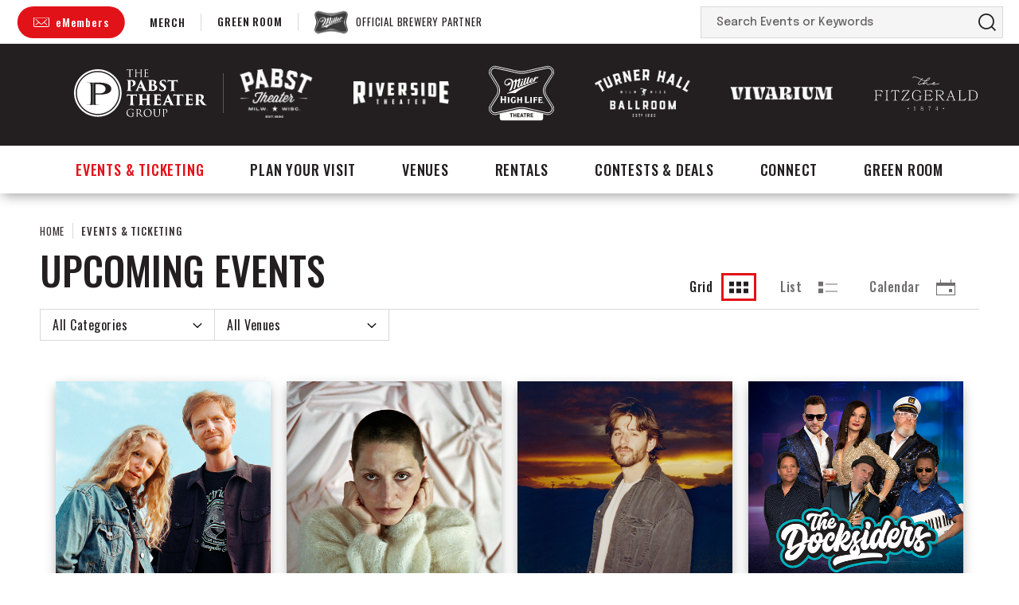

--- FILE ---
content_type: text/html; charset=UTF-8
request_url: https://www.pabsttheatergroup.com/events?utf8=%E2%9C%93&search%5Bartist_genres_id_equals%5D=&search%5Bvenue_id_equals%5D=30&search%5Bevent_month_equals%5D=&commit=filter
body_size: 16118
content:
<!doctype html>
<!--[if lt IE 7 ]><html lang="en" class="no-js ie6 ie"><![endif]-->
<!--[if IE 7 ]><html lang="en" class="no-js ie7 ie"><![endif]-->
<!--[if (gt IE 9)|!(IE)]><!-->
<html lang="en" class="no-js">
<!--<![endif]-->

<head>
    <script>
    if ( /*@cc_on!@*/ false) {
        document.documentElement.className += ' ie10';
    }
    //detect ie11 by CSS Capability Testing
    if ('msTextCombineHorizontal' != undefined) {

        //add class if userAgent isn't Chrome or Safari
        var ua = navigator.userAgent;
        var chromesafari_check = new RegExp("Safari");
        if (chromesafari_check.exec(ua) != null) {
            var isMSIE = false;
        } else {
            var isMSIE = true;
        }

        if (isMSIE) {
            document.documentElement.className += ' ie11';
        }
    }
    </script>
    <meta charset="utf-8">
    <meta http-equiv="X-UA-Compatible" content="IE=edge">
    <title>Events | The Pabst Theater Group</title>

    
<meta name="author" content="The Pabst Theater Group" />
		<meta property="og:title" content="Events | The Pabst Theater Group" />
		<meta property="og:description" content="" />
		<meta property="og:type" content="website" />
		<meta property="og:url" content="https://www.pabsttheatergroup.com/events" />
		<meta property="og:image:width" content="500"/>
		<meta property="og:image:height" content="500"/>
		<meta property="og:image" content="https://www.pabsttheatergroup.com/assets/img/default-thumb-aa21961621.jpg" />
		<meta property="thumbnail" content="https://www.pabsttheatergroup.com/assets/img/default-thumb-aa21961621.jpg" />
		<meta name="twitter:card" content="summary" />
		<meta name="twitter:site" content="@PabstTheaterGRP" />
		<meta name="twitter:title" content="Events | The Pabst Theater Group" />
		<meta name="twitter:description" content="" />
		<meta name="twitter:image" content="https://www.pabsttheatergroup.com/assets/img/default-thumb-aa21961621.jpg" />
		
		<meta name="viewport" content="width=1200" />

		<meta name="facebook-domain-verification" content="o0pnugx14wtthvil29g3b1kuytmqoz" />
	
    <link rel="shortcut icon" href="/favicon.ico">
        <link rel="apple-touch-icon" href="/apple-touch-icon.png">
            <link rel="stylesheet" media="screen" href="/assets-hybrid-framework--modular-js/production/286a4e05cd/css/hybrid_framework.css">
            				    <link rel="stylesheet" media="screen" href="https://www.pabsttheatergroup.com/assets/production/a9d8547656/css/style.css">
        
    <link rel="stylesheet" media="print" href="https://www.pabsttheatergroup.com/assets/production/a9d8547656/css/print.css">
        <script>
    var BASE_URL = "https://www.pabsttheatergroup.com/";
    var APPLICATION_URL = "https://www.pabsttheatergroup.com/";
    var S3_BUCKET = "pabsttheatergroup";
    var SHOWTIME_TRANSLATION_ID = "engUS";
    var FRAMEWORK_ASSETS_PATH = "91273917cc";
    var FRAMEWORK_JS_PATH = "/assets-hybrid-framework--modular-js/production/286a4e05cd/js/app.optimized";
    var FRAMEWORK_PATH_TO_JS = "/assets-hybrid-framework--modular-js/production/286a4e05cd/js";
    var SITE_S3_URL = "https://www.pabsttheatergroup.com/assets/production/a9d8547656/";
        var ADMIN_S3_URL = "/assets-showtime/production/9f38887ac5/";
        var _sf_startpt = (new Date()).getTime();
    </script>

        <script src="https://www.pabsttheatergroup.com/assets/production/a9d8547656/js/libs/layout.engine.min.js"></script>
    
        <script src="https://www.pabsttheatergroup.com/assets/production/a9d8547656/js/libs/modernizr.min.js"></script>
    
        <!-- Google Tag Manager -->
<script>(function(w,d,s,l,i){w[l]=w[l]||[];w[l].push({'gtm.start':
new Date().getTime(),event:'gtm.js'});var f=d.getElementsByTagName(s)[0],
j=d.createElement(s),dl=l!='dataLayer'?'&l='+l:'';j.async=true;j.src=
'https://www.googletagmanager.com/gtm.js?id='+i+dl;f.parentNode.insertBefore(j,f);
})(window,document,'script','dataLayer','GTM-KN8CWF7Q');</script>
<!-- End Google Tag Manager -->


<!-- Google tag (gtag.js) --> <script async src="https://www.googletagmanager.com/gtag/js?id=G-ZBHMMGRYV4"></script> <script> window.dataLayer = window.dataLayer || []; function gtag(){dataLayer.push(arguments);} gtag('js', new Date()); gtag('config', 'G-ZBHMMGRYV4'); </script>

<!-- Google tag (gtag.js) -->
<script async src="https://www.googletagmanager.com/gtag/js?id=AW-878008172"></script>
<script>
window.dataLayer = window.dataLayer || [];
function gtag(){dataLayer.push(arguments);}
gtag('js', new Date());
gtag('config', 'AW-878008172');
</script>

<script>
 !function (w, d, t) { w.TiktokAnalyticsObject=t;var ttq=w[t]=w[t]||[];ttq.methods=["page","track","identify","instances","debug","on","off","once","ready","alias","group","enableCookie","disableCookie"],ttq.setAndDefer=function(t,e){t[e]=function(){t.push([e].concat(Array.prototype.slice.call(arguments,0)))}};for(var
 i=0;i<ttq.methods.length;i++)ttq.setAndDefer(ttq,ttq.methods[i]);ttq.instance=function(t){for(var e=ttq._i[t]||[],n=0;n<ttq.methods.length;n++ )ttq.setAndDefer(e,ttq.methods[n]);return e},ttq.load=function(e,n){var i="https://analytics.tiktok.com/i18n/pixel/events.js";ttq._i=ttq._i||{},ttq._i[e]=[],ttq._i[e]._u=i,ttq._t=ttq._t||{},ttq._t[e]=+new
 Date,ttq._o=ttq._o||{},ttq._o[e]=n||{};n=document.createElement("script");n.type="text/javascript",n.async=!0,n.src=i+"?sdkid="+e+"&lib="+t;e=document.getElementsByTagName("script")[0];e.parentNode.insertBefore(n,e)}; ttq.load('CG9KKLRC77UA9DC1PR10');
ttq.page(); }(window, document, 'ttq'); </script> 


<!-- Meta Pixel Code -->
<script>
!function(f,b,e,v,n,t,s)
{if(f.fbq)return;n=f.fbq=function(){n.callMethod?
n.callMethod.apply(n,arguments):n.queue.push(arguments)};
if(!f._fbq)f._fbq=n;n.push=n;n.loaded=!0;n.version='2.0';
n.queue=[];t=b.createElement(e);t.async=!0;
t.src=v;s=b.getElementsByTagName(e)[0];
s.parentNode.insertBefore(t,s)}(window, document,'script',
'https://connect.facebook.net/en_US/fbevents.js');
fbq('init', '3221461588144687');
fbq('track', 'PageView');
</script>
<noscript><img height="1" width="1" style="display:none"
src="https://www.facebook.com/tr?id=3221461588144687&ev=PageView&noscript=1"
/></noscript>
<!-- End Meta Pixel Code -->


<!-- Facebook Pixel Code -->
<script>
 !function(f,b,e,v,n,t,s)
 {if(f.fbq)return;n=f.fbq=function(){n.callMethod?
 n.callMethod.apply(n,arguments):n.queue.push(arguments)};
 if(!f._fbq)f._fbq=n;n.push=n;n.loaded=!0;n.version='2.0';
 n.queue=[];t=b.createElement(e);t.async=!0;
 t.src=v;s=b.getElementsByTagName(e)[0];
 s.parentNode.insertBefore(t,s)}(window, document,'script',
 'https://connect.facebook.net/en_US/fbevents.js');
 fbq('init', '1747423222151311');
 fbq('track', 'PageView');
</script>
<noscript><img height="1" width="1" style="display:none"
 src="https://www.facebook.com/tr?id=1747423222151311&ev=PageView&noscript=1"
/></noscript>
<!-- End Facebook Pixel Code -->

<!-- Global site tag (gtag.js) - Google Ads: 949208445 -->
<script async src="https://www.googletagmanager.com/gtag/js?id=AW-949208445"></script> 
<script>
window.dataLayer = window.dataLayer || [];
function gtag(){dataLayer.push(arguments);}
gtag('js', new Date());

gtag('config', 'AW-949208445');
</script>

<!-- Google Tag Manager -->
<script>(function(w,d,s,l,i){w[l]=w[l]||[];w[l].push({'gtm.start':
new Date().getTime(),event:'gtm.js'});var f=d.getElementsByTagName(s)[0],
j=d.createElement(s),dl=l!='dataLayer'?'&l='+l:'';j.async=true;j.src=
'https://www.googletagmanager.com/gtm.js?id='+i+dl;f.parentNode.insertBefore(j,f);
})(window,document,'script','dataLayer','GTM-PFLWC2Q');</script>
<!-- End Google Tag Manager -->
<!-- Reddit Pixel -->
<script>
!function(w,d){if(!w.rdt){var p=w.rdt=function(){p.sendEvent?p.sendEvent.apply(p,arguments):p.callQueue.push(arguments)};p.callQueue=[];var t=d.createElement(“script”);t.src=“https://www.redditstatic.com/ads/pixel.js”,t.async=!0;var s=d.getElementsByTagName(“script”)[0];s.parentNode.insertBefore(t,s)}}(window,document);rdt(‘init’,‘t2_5uv3hct4’);rdt(‘track’, ‘PageVisit’);
</script>
<!-- DO NOT MODIFY UNLESS TO REPLACE A USER IDENTIFIER -->
<!-- End Reddit Pixel -->

<!-- Meta Pixel Code -->
<script>
!function(f,b,e,v,n,t,s)
{if(f.fbq)return;n=f.fbq=function(){n.callMethod?
n.callMethod.apply(n,arguments):n.queue.push(arguments)};
if(!f._fbq)f._fbq=n;n.push=n;n.loaded=!0;n.version=‘2.0’;
n.queue=[];t=b.createElement(e);t.async=!0;
t.src=v;s=b.getElementsByTagName(e)[0];
s.parentNode.insertBefore(t,s)}(window, document,‘script’,
‘https://connect.facebook.net/en_US/fbevents.js’);
fbq(‘init’, ‘758055235664956’);
fbq(‘track’, ‘PageView’);
</script>
<noscript><img height=“1” width=“1" style=“display:none”
src=“https://www.facebook.com/tr?id=758055235664956&ev=PageView&noscript=1”
/></noscript>
<!-- End Meta Pixel Code -->

<!--MNTN Tracking Pixel-->
<!-- INSTALL ON ALL PAGES OF SITE-->
<script type="text/javascript">
	(function(){"use strict";var e=null,b="4.0.0",
	n="49210",
	additional="term=value",
	t,r,i;try{t=top.document.referer!==""?encodeURIComponent(top.document.referrer.substring(0,2048)):""}catch(o){t=document.referrer!==null?document.referrer.toString().substring(0,2048):""}try{r=window&&window.top&&document.location&&window.top.location===document.location?document.location:window&&window.top&&window.top.location&&""!==window.top.location?window.top.location:document.location}catch(u){r=document.location}try{i=parent.location.href!==""?encodeURIComponent(parent.location.href.toString().substring(0,2048)):""}catch(a){try{i=r!==null?encodeURIComponent(r.toString().substring(0,2048)):""}catch(f){i=""}}var l,c=document.createElement("script"),h=null,p=document.getElementsByTagName("script"),d=Number(p.length)-1,v=document.getElementsByTagName("script")[d];if(typeof l==="undefined"){l=Math.floor(Math.random()*1e17)}h="dx.mountain.com/spx?"+"dxver="+b+"&shaid="+n+"&tdr="+t+"&plh="+i+"&cb="+l+additional;c.type="text/javascript";c.src=("https:"===document.location.protocol?"https://":"http://")+h;v.parentNode.insertBefore(c,v)})()
</script>        
<style>
  @import url(https://fonts.googleapis.com/css?family=Oswald:300,400,500,700:latin);
  @import url(https://fonts.googleapis.com/css?family=Open+Sans:400,600,700:latin);
</style>

    
    
    <script>
	var firstViewport = document.getElementsByName("viewport")[0];
	document.head.removeChild(firstViewport);
</script>
<meta id="variable-viewport" name="viewport" content="width=device-width, initial-scale=1">

	<link rel="stylesheet" href="https://cdnjs.cloudflare.com/ajax/libs/font-awesome/6.4.2/css/all.min.css" integrity="sha512-z3gLpd7yknf1YoNbCzqRKc4qyor8gaKU1qmn+CShxbuBusANI9QpRohGBreCFkKxLhei6S9CQXFEbbKuqLg0DA==" crossorigin="anonymous" referrerpolicy="no-referrer" />

</head>
<body id="events" class="index">
	<!-- Google Tag Manager (noscript) -->
<noscript><iframe src="https://www.googletagmanager.com/ns.html?id=GTM-KN8CWF7Q"
height="0" width="0" style="display:none;visibility:hidden"></iframe></noscript>
<!-- End Google Tag Manager (noscript) -->



<!-- Google Tag Manager (noscript) -->
<noscript><iframe src="https://www.googletagmanager.com/ns.html?id=GTM-PFLWC2Q"
height="0" width="0" style="display:none;visibility:hidden"></iframe></noscript>
<!-- End Google Tag Manager (noscript) -->		
<div class="accessibility_links" style="width: 0px;height: 0;overflow: hidden;" role="complementary" aria-label="Accessibility Toolbar" data-options="default">
	<ul>
		<li><a id="skip_link" class="skip_link" href="#content">Skip to content</a></li>
		<li><a href="/accessibility">Accessibility</a></li>
		<li><a href="/events">Buy Tickets</a></li>
		<li><a href="/search">Search</a></li>
	</ul>
</div>
	<div id="container">
		<div id="layout">
		    <header class="header clearfix">
		    			    	<div class="wrapper">
    <div class="top-row">
        <div class="wrapper">
            <div class="links">
                <a href="https://www.pabsttheatergroup.com/connect/become-an-emember" class="link e-members">eMembers</a>                <a href="https://www.pabsttheatergroupmerch.com/" class="link merch" target="_blank">Merch</a>                <div class="green-room">
                    <a href="https://www.pabsttheatergroup.com/connect/green-room" class="title">Green Room</a>                                            <ul class="dropdown">
															<li>
                                    <a href="https://www.pabsttheatergroup.com/connect/green-room/category/features">Features</a>                                </li>
															<li>
                                    <a href="https://www.pabsttheatergroup.com/connect/green-room/category/food-drink">Food & Drink</a>                                </li>
															<li>
                                    <a href="https://www.pabsttheatergroup.com/connect/green-room/category/pass-the-mic">Pass The Mic</a>                                </li>
															<li>
                                    <a href="https://www.pabsttheatergroup.com/connect/green-room/category/playlists">Playlists</a>                                </li>
							                        </ul>
                                    </div>
                <a href="https://www.molsoncoors.com/" class="link brewery-partner" target="_blank">Official Brewery Partner</a>            </div>
            <form action="https://www.pabsttheatergroup.com/search">
    <div>
        <label for="search_field">Search Events or Keywords</label>
        <input id="search_field" type="text" name="term" size="31" aria-label="Search Events or Keywords" placeholder="Search Events or Keywords"/>
        <button type="submit">Search</button>
    </div>
</form>        </div>
    </div>
    <div class="mid-row">
        <div class="wrapper">
            <div class="logo">
			<a href="https://www.pabsttheatergroup.com/" title="The Pabst Theater Group">The Pabst Theater Group</a>
	</div>            <div class="venues">
                                                                                                                            <a href="https://www.pabsttheatergroup.com/venues/detail/the-pabst-theater" class="the-pabst-theater" title="The Pabst Theater"><img src="https://www.pabsttheatergroup.com/assets/img/pabst-theater-logo-alt-9f228ad093.png" alt="" /></a>                                                                        <a href="https://www.pabsttheatergroup.com/venues/detail/the-riverside-theater" class="the-riverside-theater" title="The Riverside Theater"><img src="https://www.pabsttheatergroup.com/assets/img/riverside-theater-thumbnail-alt-ed5f34df27.png" alt="" /></a>                                                                        <a href="https://www.pabsttheatergroup.com/venues/detail/miller-high-life-theatre" class="miller-high-life-theatre" title="Miller High Life Theatre"><img src="https://www.pabsttheatergroup.com/assets/img/MHLT-Logo-WHITE-90-b8a8576592.svg" alt="" /></a>                                                                        <a href="https://www.pabsttheatergroup.com/venues/detail/turner-hall-ballroom" class="turner-hall-ballroom" title="Turner Hall Ballroom"><img src="https://www.pabsttheatergroup.com/assets/img/turner-hall-ballroom-thumbnail-alt-2e15596900.png" alt="" /></a>                                                                        <a href="https://www.pabsttheatergroup.com/venues/detail/vivarium" class="vivarium" title="Vivarium"><img src="https://www.pabsttheatergroup.com/assets/img/Viarium-Web-150-e004a853dc.png" alt="" /></a>                                                                                            <a href="https://www.pabsttheatergroup.com/venues/detail/the-fitzgerald-venue" class="the-fitzgerald-venue" title="The Fitzgerald"><img src="https://www.pabsttheatergroup.com/assets/img/Fitzgerald-logo-white-resized-376be8fb5e.svg" alt="" /></a>                                                                                                                                                                                                                                        </div>
        </div>
    </div>
    	

<div class="nav_wrapper">
	<div class="logo">
			<a href="https://www.pabsttheatergroup.com/" title="The Pabst Theater Group">The Pabst Theater Group</a>
	</div>	<button id="nav-toggle" aria-expanded="false" aria-label="Toggle Navigation">
		<span class="top"></span>
		<span class="mid"></span>
		<span class="bottom"></span>
	</button>
	<div class="mobile-wrapper">
		<div class="top-links">
			<a href="https://www.pabsttheatergroup.com/connect/become-an-emember" class="link e-members">eMembers</a>		</div>
		<div class="wrapper">
			<nav class="main_nav" data-options="default">
				<ul>
														<li class="page_22 has-sub ">
						<a href="https://www.pabsttheatergroup.com/events" class="page_22 active">Events & Ticketing</a>								<button class="close-button level-1" aria-label="Toggle Events & Ticketing Sub Menu" aria-expanded="false"><svg aria-hidden="true" xmlns="http://www.w3.org/2000/svg" width="34" height="34" viewBox="0 0 34 34">
  <g fill="none" fill-rule="evenodd" stroke="#FFF">
    <circle cx="17" cy="17" r="16.5"/>
    <polyline stroke-width="2" points="11 14 17 20 23 14"/>
  </g>
</svg>
</button>
								<div class="sub">
									<ul>
																					<li class="">
												<a href="https://www.pabsttheatergroup.com/events" class="page_27">Upcoming Events</a>																							</li>
																					<li class="">
												<a href="https://www.pabsttheatergroup.com/events/calendar" class="page_28">Event Calendar</a>																							</li>
																					<li class="">
												<a href="https://www.pabsttheatergroup.com/box-office" class="page_88">Box Office Information</a>																							</li>
																					<li class="">
												<a href="https://www.pabsttheatergroup.com/events/axs-mobile-id" class="page_91">AXS Mobile ID</a>																							</li>
																					<li class="">
												<a href="https://www.pabsttheatergroup.com/group-sales" class="page_89">Group Sales</a>																							</li>
																					<li class="">
												<a href="https://www.pabsttheatergroup.com/gift-cards" class="page_90">Gift Cards</a>																							</li>
																					<li class="">
												<a href="https://www.pabsttheatergroup.com/events/concierge-club" class="page_126">Concierge Club</a>																							</li>
																			</ul>
								</div>
													</li>
															<li class="page_32 has-sub ">
						<a href="https://www.pabsttheatergroup.com/plan-your-visit" class="page_32">Plan Your Visit</a>								<button class="close-button level-1" aria-label="Toggle Plan Your Visit Sub Menu" aria-expanded="false"><svg aria-hidden="true" xmlns="http://www.w3.org/2000/svg" width="34" height="34" viewBox="0 0 34 34">
  <g fill="none" fill-rule="evenodd" stroke="#FFF">
    <circle cx="17" cy="17" r="16.5"/>
    <polyline stroke-width="2" points="11 14 17 20 23 14"/>
  </g>
</svg>
</button>
								<div class="sub">
									<ul>
																					<li class="">
												<a href="https://www.pabsttheatergroup.com/plan-your-visit/directions-parking" class="page_33">Directions & Parking</a>																							</li>
																					<li class="">
												<a href="https://www.pabsttheatergroup.com/plan-your-visit/area-hotels" class="page_34">Area Hotels</a>																							</li>
																					<li class="">
												<a href="https://www.pabsttheatergroup.com/plan-your-visit/area-restaurants" class="page_35">Area Restaurants</a>																							</li>
																					<li class="">
												<a href="https://www.pabsttheatergroup.com/plan-your-visit/accessibility" class="page_38">Accessibility</a>																							</li>
																					<li class="">
												<a href="https://www.pabsttheatergroup.com/plan-your-visit/faqs" class="page_60">FAQs</a>																							</li>
																			</ul>
								</div>
													</li>
															<li class="page_39 has-sub ">
						<a href="https://www.pabsttheatergroup.com/venues" class="page_39">Venues</a>								<button class="close-button level-1" aria-label="Toggle Venues Sub Menu" aria-expanded="false"><svg aria-hidden="true" xmlns="http://www.w3.org/2000/svg" width="34" height="34" viewBox="0 0 34 34">
  <g fill="none" fill-rule="evenodd" stroke="#FFF">
    <circle cx="17" cy="17" r="16.5"/>
    <polyline stroke-width="2" points="11 14 17 20 23 14"/>
  </g>
</svg>
</button>
								<div class="sub">
									<ul>
																					<li class="">
												<a href="https://www.pabsttheatergroup.com/venues/the-pabst-theater" class="page_40">The Pabst Theater</a>																							</li>
																					<li class="">
												<a href="https://www.pabsttheatergroup.com/venues/the-riverside-theater" class="page_41">The Riverside Theater</a>																							</li>
																					<li class="">
												<a href="https://www.pabsttheatergroup.com/venues/miller-high-life-theatre" class="page_81">Miller High Life Theatre</a>																							</li>
																					<li class="">
												<a href="https://www.pabsttheatergroup.com/venues/turner-hall-ballroom" class="page_42">Turner Hall Ballroom</a>																							</li>
																					<li class="">
												<a href="https://www.pabsttheatergroup.com/venues/vivarium" class="page_111">Vivarium</a>																							</li>
																					<li class="">
												<a href="https://www.thefitzgeraldmke.com/" class="gh_page page_98 gh_page_redirect page_98" rel="external" target="_blank">The Fitzgerald</a>																							</li>
																			</ul>
								</div>
													</li>
															<li class="page_44 has-sub ">
						<a href="https://www.pabsttheatergrouprentals.com/" class="gh_page page_44 gh_page_redirect page_44" rel="external" target="_blank">Rentals</a>								<button class="close-button level-1" aria-label="Toggle Rentals Sub Menu" aria-expanded="false"><svg aria-hidden="true" xmlns="http://www.w3.org/2000/svg" width="34" height="34" viewBox="0 0 34 34">
  <g fill="none" fill-rule="evenodd" stroke="#FFF">
    <circle cx="17" cy="17" r="16.5"/>
    <polyline stroke-width="2" points="11 14 17 20 23 14"/>
  </g>
</svg>
</button>
								<div class="sub">
									<ul>
																					<li class="">
												<a href="https://www.pabsttheatergroup.com/rentals/ticketed-event-rentals" class="page_96">Ticketed Event Rentals</a>																							</li>
																					<li class="">
												<a href="https://www.pabsttheatergrouprentals.com/" class="gh_page page_70 gh_page_redirect page_70" rel="external" target="_blank">Private Venue Rentals</a>																							</li>
																					<li class="">
												<a href="https://www.thefitzgeraldmke.com/" class="gh_page page_94 gh_page_redirect page_94" rel="external" target="_blank">The Fitzgerald Weddings</a>																							</li>
																					<li class="">
												<a href="https://www.turnerhallballroomweddings.com " class="gh_page page_63 gh_page_redirect page_63" rel="external" target="_blank">Turner Hall Ballroom Weddings</a>																							</li>
																					<li class="">
												<a href="https://www.pabsttheatergrouprentals.com/vivarium" class="gh_page page_114 gh_page_redirect page_114" rel="external" target="_blank">Vivarium Weddings</a>																							</li>
																			</ul>
								</div>
													</li>
															<li class="page_45 has-sub ">
						<a href="https://www.pabsttheatergroup.com/deals/contests" class="gh_page page_45 gh_page_redirect page_45" rel="external" target="_blank">Contests & Deals</a>								<button class="close-button level-1" aria-label="Toggle Contests & Deals Sub Menu" aria-expanded="false"><svg aria-hidden="true" xmlns="http://www.w3.org/2000/svg" width="34" height="34" viewBox="0 0 34 34">
  <g fill="none" fill-rule="evenodd" stroke="#FFF">
    <circle cx="17" cy="17" r="16.5"/>
    <polyline stroke-width="2" points="11 14 17 20 23 14"/>
  </g>
</svg>
</button>
								<div class="sub">
									<ul>
																					<li class="">
												<a href="https://www.pabsttheatergroup.com/deals/contests" class="page_110">Contests</a>																							</li>
																					<li class="">
												<a href="https://www.pabsttheatergroup.com/deals/under30" class="page_85">Tickets Under $30</a>																							</li>
																			</ul>
								</div>
													</li>
															<li class="page_46 has-sub ">
						<a href="https://www.pabsttheatergroup.com/connect" class="page_46">Connect</a>								<button class="close-button level-1" aria-label="Toggle Connect Sub Menu" aria-expanded="false"><svg aria-hidden="true" xmlns="http://www.w3.org/2000/svg" width="34" height="34" viewBox="0 0 34 34">
  <g fill="none" fill-rule="evenodd" stroke="#FFF">
    <circle cx="17" cy="17" r="16.5"/>
    <polyline stroke-width="2" points="11 14 17 20 23 14"/>
  </g>
</svg>
</button>
								<div class="sub">
									<ul>
																					<li class="">
												<a href="https://www.pabsttheatergroup.com/connect/contact-us" class="page_47">Contact Us</a>																							</li>
																					<li class="">
												<a href="https://www.pabsttheatergroup.com/connect/become-an-emember" class="page_51">Become an eMember</a>																							</li>
																					<li class="">
												<a href="https://www.pabsttheatergroup.com/connect/employment" class="page_54">Employment</a>																							</li>
																					<li class="">
												<a href="https://www.pabsttheatergroup.com/connect/history" class="page_64">Our History</a>																							</li>
																					<li class="">
												<a href="https://www.pabsttheatergroup.com/connect/volunteer-ushers" class="page_121">Volunteer Ushers</a>																							</li>
																					<li class="">
												<a href="https://www.pabsttheatergroup.com/connect/our-partners" class="page_122">Our Partners</a>																							</li>
																			</ul>
								</div>
													</li>
															<li class="page_92 no-sub ">
						<a href="https://www.pabsttheatergroup.com/connect/green-room" class="page_92">Green Room</a>						</li>
													</ul>
			</nav>
			<div class="bottom-links">
				<a href="https://www.pabsttheatergroupmerch.com/" class="link merch" target="_blank">Merch</a>				<div class="green-room">
					<div class="trigger">
	                    <a href="https://www.pabsttheatergroup.com/connect/green-room" class="title">Green Room</a>						<button class="icon" aria-expanded="false"><svg aria-hidden="true" xmlns="http://www.w3.org/2000/svg" width="10" height="7" viewBox="0 0 10 7">
  <polyline fill="none" stroke="#372F31" stroke-width="2" points="0 0 4 4 8 0" transform="translate(1 1)"/>
</svg>
</button>
					</div>
	                                        <ul class="dropdown">
															<li>
                                    <a href="https://www.pabsttheatergroup.com/connect/green-room/category/features">Features</a>                                </li>
															<li>
                                    <a href="https://www.pabsttheatergroup.com/connect/green-room/category/food-drink">Food & Drink</a>                                </li>
															<li>
                                    <a href="https://www.pabsttheatergroup.com/connect/green-room/category/pass-the-mic">Pass The Mic</a>                                </li>
															<li>
                                    <a href="https://www.pabsttheatergroup.com/connect/green-room/category/playlists">Playlists</a>                                </li>
							                        </ul>
                                    </div>
				<a href="https://www.molsoncoors.com/" class="link brewery-partner" target="_blank">Official Brewery Partner</a>			</div>
		</div>
	</div>
	<button class="search-trigger" aria-label="Open Search Form" aria-expanded="false">
	<span class="open icon"></span><span class="close icon"></span>
</button>
<form action="https://www.pabsttheatergroup.com/search" class="search">
    <div>
        <label class="hidden" for="search_field_mobile">Search Events or Keywords</label>
        <input class="hidden" id="search_field_mobile" type="text" name="term" size="31" aria-label="Search Events or Keywords" placeholder="Search Events or Keywords"/>
        <button type="submit" class="hidden">Search</button>
    </div>
</form>
</div></div>
		    </header>
		    <div id="content" class="clearfix" role="main" tabindex="0" aria-label="Main Content">
				<div class="mobile-venues-row">
					<div class="venues">
																																											<a href="https://www.pabsttheatergroup.com/venues/detail/the-pabst-theater" class="the-pabst-theater" title="The Pabst Theater">The Pabst Theater</a>																			<span class="divider"></span>
																									<a href="https://www.pabsttheatergroup.com/venues/detail/the-riverside-theater" class="the-riverside-theater" title="The Riverside Theater">The Riverside Theater</a>																			<span class="divider"></span>
																									<a href="https://www.pabsttheatergroup.com/venues/detail/miller-high-life-theatre" class="miller-high-life-theatre" title="Miller High Life Theatre">Miller High Life Theatre</a>																			<span class="divider"></span>
																									<a href="https://www.pabsttheatergroup.com/venues/detail/turner-hall-ballroom" class="turner-hall-ballroom" title="Turner Hall Ballroom">Turner Hall Ballroom</a>																			<span class="divider"></span>
																									<a href="https://www.pabsttheatergroup.com/venues/detail/vivarium" class="vivarium" title="Vivarium">Vivarium</a>																			<span class="divider"></span>
																																<a href="https://www.pabsttheatergroup.com/venues/detail/the-fitzgerald-venue" class="the-fitzgerald-venue" title="The Fitzgerald">The Fitzgerald</a>																			<span class="divider"></span>
																																																																																			</div>
				</div>
				<div class="full hybrid event_listing_page clearfix">
	<div class="full_column non-widget-area">
					
	
<div class="breadcrumbs"><a href="https://www.pabsttheatergroup.com/">Home</a><span>Events & Ticketing</span></div>				<div class="event_list_header">
						<div class="overview">
				
									<h1>Upcoming Events</h1>
																<div class="filters">
	<div class="category-dropdown m-eventList__filter" data-options="filter_events">
	<div class="alert" role="alert" aria-live="polite" aria-label="All Categories Are Loaded"></div>
	<button class="select" aria-label="Toggle Category Filter Choices"  aria-expanded="false" >
		<span class="select_text" data-original-text="All Categories">All Categories</span>
		<svg aria-hidden="true" xmlns="http://www.w3.org/2000/svg" width="12" height="7" viewBox="0 0 12 7">
  <path fill="#231F20" d="M196.005232,18.5920531 C196.024975,18.768718 196.101351,18.9331297 196.221861,19.0583857 L200.718575,23.7708 C200.908927,23.9692302 201.185841,24.0461541 201.444992,23.9725912 C201.704143,23.8990283 201.906154,23.6861565 201.974919,23.414173 C202.043683,23.1421895 201.968753,22.8524216 201.778358,22.6540364 L197.81445,18.5 L201.778358,14.3459636 C201.968753,14.1475784 202.043683,13.8578105 201.974919,13.585827 C201.906154,13.3138435 201.704143,13.1009717 201.444992,13.0274088 C201.185841,12.9538459 200.908927,13.0307698 200.718575,13.2292 L196.221861,17.9416143 C196.057936,18.111906 195.978022,18.3518502 196.005232,18.5920531 L196.005232,18.5920531 Z" transform="rotate(-90 95 107.5)"/>
</svg>
	</button>
	<div class="choices">
				<ul>
			<li><span tabindex="0" role="button" aria-pressed="false" aria-label="Filter Events by: All Categories" class="event_filter_item category display_all_events" data-venue="0" data-category="0" data-increment="12">All Categories</span></li><li><span tabindex="0" role="button" aria-pressed="false" aria-label="Filter Events by: Authors & Podcasts" class="event_filter_item category " data-venue="0" data-category="2" data-increment="12">Authors & Podcasts</span></li><li><span tabindex="0" role="button" aria-pressed="false" aria-label="Filter Events by: Bluegrass" class="event_filter_item category " data-venue="0" data-category="3" data-increment="12">Bluegrass</span></li><li><span tabindex="0" role="button" aria-pressed="false" aria-label="Filter Events by: Blues" class="event_filter_item category " data-venue="0" data-category="4" data-increment="12">Blues</span></li><li><span tabindex="0" role="button" aria-pressed="false" aria-label="Filter Events by: Celebrity / Influencer" class="event_filter_item category " data-venue="0" data-category="35" data-increment="12">Celebrity / Influencer</span></li><li><span tabindex="0" role="button" aria-pressed="false" aria-label="Filter Events by: Classic Rock" class="event_filter_item category " data-venue="0" data-category="5" data-increment="12">Classic Rock</span></li><li><span tabindex="0" role="button" aria-pressed="false" aria-label="Filter Events by: Classical / Dance / Theater" class="event_filter_item category " data-venue="0" data-category="6" data-increment="12">Classical / Dance / Theater</span></li><li><span tabindex="0" role="button" aria-pressed="false" aria-label="Filter Events by: Comedy" class="event_filter_item category " data-venue="0" data-category="7" data-increment="12">Comedy</span></li><li><span tabindex="0" role="button" aria-pressed="false" aria-label="Filter Events by: Country" class="event_filter_item category " data-venue="0" data-category="8" data-increment="12">Country</span></li><li><span tabindex="0" role="button" aria-pressed="false" aria-label="Filter Events by: Dance Party" class="event_filter_item category " data-venue="0" data-category="39" data-increment="12">Dance Party</span></li><li><span tabindex="0" role="button" aria-pressed="false" aria-label="Filter Events by: Family & Kids" class="event_filter_item category " data-venue="0" data-category="10" data-increment="12">Family & Kids</span></li><li><span tabindex="0" role="button" aria-pressed="false" aria-label="Filter Events by: Folk" class="event_filter_item category " data-venue="0" data-category="11" data-increment="12">Folk</span></li><li><span tabindex="0" role="button" aria-pressed="false" aria-label="Filter Events by: Hard Rock / Metal" class="event_filter_item category " data-venue="0" data-category="12" data-increment="12">Hard Rock / Metal</span></li><li><span tabindex="0" role="button" aria-pressed="false" aria-label="Filter Events by: Hip Hop / Rap" class="event_filter_item category " data-venue="0" data-category="13" data-increment="12">Hip Hop / Rap</span></li><li><span tabindex="0" role="button" aria-pressed="false" aria-label="Filter Events by: Holiday Shows" class="event_filter_item category " data-venue="0" data-category="14" data-increment="12">Holiday Shows</span></li><li><span tabindex="0" role="button" aria-pressed="false" aria-label="Filter Events by: Indie / Alternative" class="event_filter_item category " data-venue="0" data-category="15" data-increment="12">Indie / Alternative</span></li><li><span tabindex="0" role="button" aria-pressed="false" aria-label="Filter Events by: Jam / Psych" class="event_filter_item category " data-venue="0" data-category="16" data-increment="12">Jam / Psych</span></li><li><span tabindex="0" role="button" aria-pressed="false" aria-label="Filter Events by: Jazz" class="event_filter_item category " data-venue="0" data-category="17" data-increment="12">Jazz</span></li><li><span tabindex="0" role="button" aria-pressed="false" aria-label="Filter Events by: Magic" class="event_filter_item category " data-venue="0" data-category="21" data-increment="12">Magic</span></li><li><span tabindex="0" role="button" aria-pressed="false" aria-label="Filter Events by: Pop / Mainstream" class="event_filter_item category " data-venue="0" data-category="24" data-increment="12">Pop / Mainstream</span></li><li><span tabindex="0" role="button" aria-pressed="false" aria-label="Filter Events by: R&B" class="event_filter_item category " data-venue="0" data-category="36" data-increment="12">R&B</span></li><li><span tabindex="0" role="button" aria-pressed="false" aria-label="Filter Events by: Rock" class="event_filter_item category " data-venue="0" data-category="26" data-increment="12">Rock</span></li><li><span tabindex="0" role="button" aria-pressed="false" aria-label="Filter Events by: Singer-Songwriter" class="event_filter_item category " data-venue="0" data-category="27" data-increment="12">Singer-Songwriter</span></li><li><span tabindex="0" role="button" aria-pressed="false" aria-label="Filter Events by: World" class="event_filter_item category " data-venue="0" data-category="30" data-increment="12">World</span></li>					</ul>
	</div>
	</div><div class="category-dropdown m-eventList__filter" data-options="filter_events">
	<div class="alert" role="alert" aria-live="polite" aria-label="All Venues Are Loaded"></div>
	<button class="select" aria-label="Toggle Venue Filter Choices"  aria-expanded="false" >
		<span class="select_text" data-original-text="All Venues">All Venues</span>
		<svg aria-hidden="true" xmlns="http://www.w3.org/2000/svg" width="12" height="7" viewBox="0 0 12 7">
  <path fill="#231F20" d="M196.005232,18.5920531 C196.024975,18.768718 196.101351,18.9331297 196.221861,19.0583857 L200.718575,23.7708 C200.908927,23.9692302 201.185841,24.0461541 201.444992,23.9725912 C201.704143,23.8990283 201.906154,23.6861565 201.974919,23.414173 C202.043683,23.1421895 201.968753,22.8524216 201.778358,22.6540364 L197.81445,18.5 L201.778358,14.3459636 C201.968753,14.1475784 202.043683,13.8578105 201.974919,13.585827 C201.906154,13.3138435 201.704143,13.1009717 201.444992,13.0274088 C201.185841,12.9538459 200.908927,13.0307698 200.718575,13.2292 L196.221861,17.9416143 C196.057936,18.111906 195.978022,18.3518502 196.005232,18.5920531 L196.005232,18.5920531 Z" transform="rotate(-90 95 107.5)"/>
</svg>
	</button>
	<div class="choices">
				<ul>
			<li><span tabindex="0" role="button" aria-pressed="false" aria-label="Filter Events by: All Venues" class="event_filter_item venue display_all_events" data-venue="0" data-category="0" data-increment="12">All Venues</span></li><li><span tabindex="0" role="button" aria-pressed="false" aria-label="Filter Events by: The Pabst Theater" class="event_filter_item venue" data-venue="1" data-category="0" data-increment="12">The Pabst Theater</span></li><li><span tabindex="0" role="button" aria-pressed="false" aria-label="Filter Events by: The Riverside Theater" class="event_filter_item venue" data-venue="2" data-category="0" data-increment="12">The Riverside Theater</span></li><li><span tabindex="0" role="button" aria-pressed="false" aria-label="Filter Events by: Turner Hall Ballroom" class="event_filter_item venue" data-venue="3" data-category="0" data-increment="12">Turner Hall Ballroom</span></li><li><span tabindex="0" role="button" aria-pressed="false" aria-label="Filter Events by: Fiserv Forum" class="event_filter_item venue" data-venue="6" data-category="0" data-increment="12">Fiserv Forum</span></li><li><span tabindex="0" role="button" aria-pressed="false" aria-label="Filter Events by: Miller High Life Theatre" class="event_filter_item venue" data-venue="8" data-category="0" data-increment="12">Miller High Life Theatre</span></li><li><span tabindex="0" role="button" aria-pressed="false" aria-label="Filter Events by: The Fitzgerald" class="event_filter_item venue" data-venue="11" data-category="0" data-increment="12">The Fitzgerald</span></li><li><span tabindex="0" role="button" aria-pressed="false" aria-label="Filter Events by: Vivarium" class="event_filter_item venue" data-venue="16" data-category="0" data-increment="12">Vivarium</span></li>					</ul>
	</div>
</div></div>
<h2 class="accessible-hidden">Event List</h2>					<div class="event_list_toggles" data-options="default">
		<button class="toggle is-active" aria-label="Toggle to Grid View" aria-pressed="true" data-event-toggle="grid">
			<span class="icon">
  <svg aria-hidden="true" xmlns="http://www.w3.org/2000/svg" width="24" height="15" viewBox="0 0 24 15">
    <path fill="#231F20" fill-rule="evenodd" d="M88,20 L88,26 L82,26 L82,20 L88,20 Z M97,20 L97,26 L91,26 L91,20 L97,20 Z M106,20 L106,26 L100,26 L100,20 L106,20 Z M88,11 L88,17 L82,17 L82,11 L88,11 Z M97,11 L97,17 L91,17 L91,11 L97,11 Z M106,11 L106,17 L100,17 L100,11 L106,11 Z" transform="translate(-82 -11)"/>
  </svg>
</span>
			<span>Grid</span>
		</button>
		<button class="toggle " aria-label="Toggle to List View" aria-pressed="false" data-event-toggle="listing">
			<span class="icon">
  <svg aria-hidden="true" xmlns="http://www.w3.org/2000/svg" width="24" height="15" viewBox="0 0 24 15">
    <path fill="#231F20" fill-rule="evenodd" d="M84,19 L84,25 L78,25 L78,19 L84,19 Z M102,22 L102,23 L87,23 L87,22 L102,22 Z M84,10 L84,16 L78,16 L78,10 L84,10 Z M102,13 L102,14 L87,14 L87,13 L102,13 Z" transform="translate(-78 -10)"/>
  </svg>
</span>			<span>List</span>
		</button>
					<button class="toggle calendar" aria-label="Toggle to Calendar View" aria-pressed="false" data-event-toggle="calendar">
				<span class="icon">
  <svg aria-hidden="true" xmlns="http://www.w3.org/2000/svg" width="24" height="20" viewBox="0 0 24 20">
    <path fill="#231F20" fill-rule="evenodd" d="M84,6 L84,10 L96,10 L96,6 L97,6 L97,10 L102,10 L102,26 L78,26 L78,10 L83,10 L83,6 L84,6 Z M101,14 L79,14 L79,25 L101,25 L101,14 Z M98,18 L98,22 L94,22 L94,18 L98,18 Z" transform="translate(-78 -6)"/>
  </svg>
</span>				<span>Calendar</span>
			</button>
			</div>

			</div>
		</div>
		<div class="eventList event_list_grid event_list">
			<div class="eventList__wrapper list" id="list">
																<div class="eventItem entry featured clearfix">
			<div class="thumb">
		<a href="https://www.pabsttheatergroup.com/events/detail/bad-bad-hats-2026" title="More Info for Bad Bad Hats" tabindex="-1"><img src="https://www.pabsttheatergroup.com/assets/img/2026.01.22-V-Bad-Bad-Hats500x500-Web-Thumbnail-606fc941ae.png" alt="More Info for Bad Bad Hats"/></a>	<div class="buttons">
	<a href="https://www.axs.com/events/1206421/bad-bad-hats-tickets?skin=pabst" target="_blank" class="tickets onsalenow " title="Buy Tickets for Bad Bad Hats "><span class="icon">
  <svg aria-hidden="true" xmlns="http://www.w3.org/2000/svg" width="17" height="12" viewBox="0 0 17 12">
    <path fill="#FFF" d="M130.159474,16.0126406 C129.871606,16.0630489 129.631925,16.259074 129.532003,16.5287573 L129.501573,16.6320752 C129.447707,16.8755305 129.513061,17.1319358 129.6822,17.3233404 L132.881,20.9490032 L119.829677,20.9495017 C119.539121,20.945456 119.264378,21.0949139 119.114123,21.3428918 C118.961959,21.5940215 118.961959,21.9059904 119.114123,22.1571201 L119.176099,22.2453862 C119.333365,22.4400636 119.575873,22.5540472 119.833138,22.5504862 L132.881,22.5500032 L129.682067,26.1768173 C129.488898,26.3954141 129.431153,26.6990611 129.532003,26.9712491 C129.631925,27.2409324 129.871606,27.4369575 130.159474,27.4873658 C130.445959,27.5375321 130.738979,27.4363128 130.928963,27.220087 L135.248822,22.3228846 C135.402597,22.1921238 135.503113,21.9704133 135.500049,21.7380258 C135.496228,21.5115897 135.395057,21.2984587 135.222113,21.1497299 L130.928629,16.2795395 C130.738979,16.0636936 130.445959,15.9624743 130.159474,16.0126406 Z" transform="translate(-119 -16)"/>
  </svg>
</span><span class="bg"></span><span class="text">BUY TICKETS</span></a><a href="https://www.pabsttheatergroup.com/events/detail/bad-bad-hats-2026" class="more buttons-hide" title="Bad Bad Hats More Information">More Information</a></div></div>			<div class="info clearfix">
				<div class="wrapper">
			
	<h3 class="title no-promo title-withTagline ">
		<a href="https://www.pabsttheatergroup.com/events/detail/bad-bad-hats-2026" title="More Info">Bad Bad Hats</a>	</h3>
			<h4 class="tagline">
			with special guest Smut		</h4>
	</div><div class="spacer"></div>
<div class="meta-buttons">
    <div class="left-side">
        <div class="date" aria-label="January 22 2026">
            <span class="m-date__singleDate"><span class="m-date__month">Jan.</span><span class="m-date__day"> 22</span><span class="m-date__year"> / 2026</span></span>                    </div>
        <a href="https://www.pabsttheatergroup.com/venues/detail/vivarium" class="location" title="Vivarium link">Vivarium</a>                </div>
    <div class="buttons">
	<a href="https://www.axs.com/events/1206421/bad-bad-hats-tickets?skin=pabst" target="_blank" class="tickets onsalenow " title="Buy Tickets for Bad Bad Hats "><span class="icon">
  <svg aria-hidden="true" xmlns="http://www.w3.org/2000/svg" width="17" height="12" viewBox="0 0 17 12">
    <path fill="#FFF" d="M130.159474,16.0126406 C129.871606,16.0630489 129.631925,16.259074 129.532003,16.5287573 L129.501573,16.6320752 C129.447707,16.8755305 129.513061,17.1319358 129.6822,17.3233404 L132.881,20.9490032 L119.829677,20.9495017 C119.539121,20.945456 119.264378,21.0949139 119.114123,21.3428918 C118.961959,21.5940215 118.961959,21.9059904 119.114123,22.1571201 L119.176099,22.2453862 C119.333365,22.4400636 119.575873,22.5540472 119.833138,22.5504862 L132.881,22.5500032 L129.682067,26.1768173 C129.488898,26.3954141 129.431153,26.6990611 129.532003,26.9712491 C129.631925,27.2409324 129.871606,27.4369575 130.159474,27.4873658 C130.445959,27.5375321 130.738979,27.4363128 130.928963,27.220087 L135.248822,22.3228846 C135.402597,22.1921238 135.503113,21.9704133 135.500049,21.7380258 C135.496228,21.5115897 135.395057,21.2984587 135.222113,21.1497299 L130.928629,16.2795395 C130.738979,16.0636936 130.445959,15.9624743 130.159474,16.0126406 Z" transform="translate(-119 -16)"/>
  </svg>
</span><span class="bg"></span><span class="text">BUY TICKETS</span></a><a href="https://www.pabsttheatergroup.com/events/detail/bad-bad-hats-2026" class="more buttons-hide" title="Bad Bad Hats More Information">More Information</a></div></div>			</div>
					</div>
		<div class="eventItem entry alt featured clearfix">
			<div class="thumb">
		<a href="https://www.pabsttheatergroup.com/events/detail/cate-le-bon-2026" title="More Info for Cate Le Bon" tabindex="-1"><img src="https://www.pabsttheatergroup.com/assets/img/2026.01.23-V-Cate-Le-Bon500x500-Web-Thumbnail-11c3f9a273.png" alt="More Info for Cate Le Bon"/></a>	<div class="buttons">
	<a href="https://www.axs.com/events/1006301/cate-le-bon-tickets?skin=pabst" target="_blank" class="tickets onsalenow " title="Buy Tickets for Cate Le Bon "><span class="icon">
  <svg aria-hidden="true" xmlns="http://www.w3.org/2000/svg" width="17" height="12" viewBox="0 0 17 12">
    <path fill="#FFF" d="M130.159474,16.0126406 C129.871606,16.0630489 129.631925,16.259074 129.532003,16.5287573 L129.501573,16.6320752 C129.447707,16.8755305 129.513061,17.1319358 129.6822,17.3233404 L132.881,20.9490032 L119.829677,20.9495017 C119.539121,20.945456 119.264378,21.0949139 119.114123,21.3428918 C118.961959,21.5940215 118.961959,21.9059904 119.114123,22.1571201 L119.176099,22.2453862 C119.333365,22.4400636 119.575873,22.5540472 119.833138,22.5504862 L132.881,22.5500032 L129.682067,26.1768173 C129.488898,26.3954141 129.431153,26.6990611 129.532003,26.9712491 C129.631925,27.2409324 129.871606,27.4369575 130.159474,27.4873658 C130.445959,27.5375321 130.738979,27.4363128 130.928963,27.220087 L135.248822,22.3228846 C135.402597,22.1921238 135.503113,21.9704133 135.500049,21.7380258 C135.496228,21.5115897 135.395057,21.2984587 135.222113,21.1497299 L130.928629,16.2795395 C130.738979,16.0636936 130.445959,15.9624743 130.159474,16.0126406 Z" transform="translate(-119 -16)"/>
  </svg>
</span><span class="bg"></span><span class="text">BUY TICKETS</span></a><a href="https://www.pabsttheatergroup.com/events/detail/cate-le-bon-2026" class="more buttons-hide" title="Cate Le Bon More Information">More Information</a></div></div>			<div class="info clearfix">
				<div class="wrapper">
			
	<h3 class="title no-promo title-withTagline ">
		<a href="https://www.pabsttheatergroup.com/events/detail/cate-le-bon-2026" title="More Info">Cate Le Bon</a>	</h3>
			<h4 class="tagline">
			with special guest Frances Chang		</h4>
	</div><div class="spacer"></div>
<div class="meta-buttons">
    <div class="left-side">
        <div class="date" aria-label="January 23 2026">
            <span class="m-date__singleDate"><span class="m-date__month">Jan.</span><span class="m-date__day"> 23</span><span class="m-date__year"> / 2026</span></span>                    </div>
        <a href="https://www.pabsttheatergroup.com/venues/detail/vivarium" class="location" title="Vivarium link">Vivarium</a>                </div>
    <div class="buttons">
	<a href="https://www.axs.com/events/1006301/cate-le-bon-tickets?skin=pabst" target="_blank" class="tickets onsalenow " title="Buy Tickets for Cate Le Bon "><span class="icon">
  <svg aria-hidden="true" xmlns="http://www.w3.org/2000/svg" width="17" height="12" viewBox="0 0 17 12">
    <path fill="#FFF" d="M130.159474,16.0126406 C129.871606,16.0630489 129.631925,16.259074 129.532003,16.5287573 L129.501573,16.6320752 C129.447707,16.8755305 129.513061,17.1319358 129.6822,17.3233404 L132.881,20.9490032 L119.829677,20.9495017 C119.539121,20.945456 119.264378,21.0949139 119.114123,21.3428918 C118.961959,21.5940215 118.961959,21.9059904 119.114123,22.1571201 L119.176099,22.2453862 C119.333365,22.4400636 119.575873,22.5540472 119.833138,22.5504862 L132.881,22.5500032 L129.682067,26.1768173 C129.488898,26.3954141 129.431153,26.6990611 129.532003,26.9712491 C129.631925,27.2409324 129.871606,27.4369575 130.159474,27.4873658 C130.445959,27.5375321 130.738979,27.4363128 130.928963,27.220087 L135.248822,22.3228846 C135.402597,22.1921238 135.503113,21.9704133 135.500049,21.7380258 C135.496228,21.5115897 135.395057,21.2984587 135.222113,21.1497299 L130.928629,16.2795395 C130.738979,16.0636936 130.445959,15.9624743 130.159474,16.0126406 Z" transform="translate(-119 -16)"/>
  </svg>
</span><span class="bg"></span><span class="text">BUY TICKETS</span></a><a href="https://www.pabsttheatergroup.com/events/detail/cate-le-bon-2026" class="more buttons-hide" title="Cate Le Bon More Information">More Information</a></div></div>			</div>
					</div>
		<div class="eventItem entry special_promotion featured clearfix">
			<div class="thumb">
		<a href="https://www.pabsttheatergroup.com/events/detail/jonah-kagen-2026" title="More Info for Jonah Kagen – Sunflowers &amp; Leather Tour" tabindex="-1"><img src="https://www.pabsttheatergroup.com/assets/img/2026.01.24-V-Jonah-Kagen500x500-Web-Thumbnail-e076914b6b.png" alt="More Info for Jonah Kagen – Sunflowers &amp; Leather Tour"/></a>	<div class="buttons">
	<a href="https://www.axs.com/events/1147912/jonah-kagen-tickets?skin=pabst" target="_blank" class="tickets onsalenow " title="Buy Tickets for Jonah Kagen – Sunflowers &amp; Leather Tour "><span class="icon">
  <svg aria-hidden="true" xmlns="http://www.w3.org/2000/svg" width="17" height="12" viewBox="0 0 17 12">
    <path fill="#FFF" d="M130.159474,16.0126406 C129.871606,16.0630489 129.631925,16.259074 129.532003,16.5287573 L129.501573,16.6320752 C129.447707,16.8755305 129.513061,17.1319358 129.6822,17.3233404 L132.881,20.9490032 L119.829677,20.9495017 C119.539121,20.945456 119.264378,21.0949139 119.114123,21.3428918 C118.961959,21.5940215 118.961959,21.9059904 119.114123,22.1571201 L119.176099,22.2453862 C119.333365,22.4400636 119.575873,22.5540472 119.833138,22.5504862 L132.881,22.5500032 L129.682067,26.1768173 C129.488898,26.3954141 129.431153,26.6990611 129.532003,26.9712491 C129.631925,27.2409324 129.871606,27.4369575 130.159474,27.4873658 C130.445959,27.5375321 130.738979,27.4363128 130.928963,27.220087 L135.248822,22.3228846 C135.402597,22.1921238 135.503113,21.9704133 135.500049,21.7380258 C135.496228,21.5115897 135.395057,21.2984587 135.222113,21.1497299 L130.928629,16.2795395 C130.738979,16.0636936 130.445959,15.9624743 130.159474,16.0126406 Z" transform="translate(-119 -16)"/>
  </svg>
</span><span class="bg"></span><span class="text">BUY TICKETS</span></a><a href="https://www.pabsttheatergroup.com/events/detail/jonah-kagen-2026" class="more buttons-hide" title="Jonah Kagen – Sunflowers & Leather Tour More Information">More Information</a></div></div>			<div class="info clearfix">
				<div class="wrapper">
			
	<h3 class="title no-promo title-withTagline long_title">
		<a href="https://www.pabsttheatergroup.com/events/detail/jonah-kagen-2026" title="More Info">Jonah Kagen – Sunflowers & Leather Tour</a>	</h3>
			<h4 class="tagline">
			with special guest Vincent Lima		</h4>
	</div><div class="spacer"></div>
<div class="meta-buttons">
    <div class="left-side">
        <div class="date" aria-label="January 24 2026">
            <span class="m-date__singleDate"><span class="m-date__month">Jan.</span><span class="m-date__day"> 24</span><span class="m-date__year"> / 2026</span></span>                    </div>
        <a href="https://www.pabsttheatergroup.com/venues/detail/vivarium" class="location" title="Vivarium link">Vivarium</a>                </div>
    <div class="buttons">
	<a href="https://www.axs.com/events/1147912/jonah-kagen-tickets?skin=pabst" target="_blank" class="tickets onsalenow " title="Buy Tickets for Jonah Kagen – Sunflowers &amp; Leather Tour "><span class="icon">
  <svg aria-hidden="true" xmlns="http://www.w3.org/2000/svg" width="17" height="12" viewBox="0 0 17 12">
    <path fill="#FFF" d="M130.159474,16.0126406 C129.871606,16.0630489 129.631925,16.259074 129.532003,16.5287573 L129.501573,16.6320752 C129.447707,16.8755305 129.513061,17.1319358 129.6822,17.3233404 L132.881,20.9490032 L119.829677,20.9495017 C119.539121,20.945456 119.264378,21.0949139 119.114123,21.3428918 C118.961959,21.5940215 118.961959,21.9059904 119.114123,22.1571201 L119.176099,22.2453862 C119.333365,22.4400636 119.575873,22.5540472 119.833138,22.5504862 L132.881,22.5500032 L129.682067,26.1768173 C129.488898,26.3954141 129.431153,26.6990611 129.532003,26.9712491 C129.631925,27.2409324 129.871606,27.4369575 130.159474,27.4873658 C130.445959,27.5375321 130.738979,27.4363128 130.928963,27.220087 L135.248822,22.3228846 C135.402597,22.1921238 135.503113,21.9704133 135.500049,21.7380258 C135.496228,21.5115897 135.395057,21.2984587 135.222113,21.1497299 L130.928629,16.2795395 C130.738979,16.0636936 130.445959,15.9624743 130.159474,16.0126406 Z" transform="translate(-119 -16)"/>
  </svg>
</span><span class="bg"></span><span class="text">BUY TICKETS</span></a><a href="https://www.pabsttheatergroup.com/events/detail/jonah-kagen-2026" class="more buttons-hide" title="Jonah Kagen – Sunflowers & Leather Tour More Information">More Information</a></div></div>			</div>
					</div>
		<div class="eventItem entry alt featured clearfix">
			<div class="thumb">
		<a href="https://www.pabsttheatergroup.com/events/detail/docksiders-2026" title="More Info for The Docksiders" tabindex="-1"><img src="https://www.pabsttheatergroup.com/assets/img/2025.01.25-P-Docksiders500x500-Web-Thumbnail-56fb4c6941.png" alt="More Info for The Docksiders"/></a>	<div class="buttons">
	<a href="https://www.axs.com/events/1116494/the-docksiders-tickets?skin=pabst" target="_blank" class="tickets onsalenow " title="Buy Tickets for The Docksiders "><span class="icon">
  <svg aria-hidden="true" xmlns="http://www.w3.org/2000/svg" width="17" height="12" viewBox="0 0 17 12">
    <path fill="#FFF" d="M130.159474,16.0126406 C129.871606,16.0630489 129.631925,16.259074 129.532003,16.5287573 L129.501573,16.6320752 C129.447707,16.8755305 129.513061,17.1319358 129.6822,17.3233404 L132.881,20.9490032 L119.829677,20.9495017 C119.539121,20.945456 119.264378,21.0949139 119.114123,21.3428918 C118.961959,21.5940215 118.961959,21.9059904 119.114123,22.1571201 L119.176099,22.2453862 C119.333365,22.4400636 119.575873,22.5540472 119.833138,22.5504862 L132.881,22.5500032 L129.682067,26.1768173 C129.488898,26.3954141 129.431153,26.6990611 129.532003,26.9712491 C129.631925,27.2409324 129.871606,27.4369575 130.159474,27.4873658 C130.445959,27.5375321 130.738979,27.4363128 130.928963,27.220087 L135.248822,22.3228846 C135.402597,22.1921238 135.503113,21.9704133 135.500049,21.7380258 C135.496228,21.5115897 135.395057,21.2984587 135.222113,21.1497299 L130.928629,16.2795395 C130.738979,16.0636936 130.445959,15.9624743 130.159474,16.0126406 Z" transform="translate(-119 -16)"/>
  </svg>
</span><span class="bg"></span><span class="text">BUY TICKETS</span></a><a href="https://www.pabsttheatergroup.com/events/detail/docksiders-2026" class="more buttons-hide" title="The Docksiders More Information">More Information</a></div></div>			<div class="info clearfix">
				<div class="wrapper">
			
	<h3 class="title no-promo title-withTagline ">
		<a href="https://www.pabsttheatergroup.com/events/detail/docksiders-2026" title="More Info">The Docksiders</a>	</h3>
			<h4 class="tagline">
			Yacht Rock Experience		</h4>
	</div><div class="spacer"></div>
<div class="meta-buttons">
    <div class="left-side">
        <div class="date" aria-label="January 24 2026">
            <span class="m-date__singleDate"><span class="m-date__month">Jan.</span><span class="m-date__day"> 24</span><span class="m-date__year"> / 2026</span></span>                    </div>
        <a href="https://www.pabsttheatergroup.com/venues/detail/the-pabst-theater" class="location" title="The Pabst Theater link">The Pabst Theater</a>                </div>
    <div class="buttons">
	<a href="https://www.axs.com/events/1116494/the-docksiders-tickets?skin=pabst" target="_blank" class="tickets onsalenow " title="Buy Tickets for The Docksiders "><span class="icon">
  <svg aria-hidden="true" xmlns="http://www.w3.org/2000/svg" width="17" height="12" viewBox="0 0 17 12">
    <path fill="#FFF" d="M130.159474,16.0126406 C129.871606,16.0630489 129.631925,16.259074 129.532003,16.5287573 L129.501573,16.6320752 C129.447707,16.8755305 129.513061,17.1319358 129.6822,17.3233404 L132.881,20.9490032 L119.829677,20.9495017 C119.539121,20.945456 119.264378,21.0949139 119.114123,21.3428918 C118.961959,21.5940215 118.961959,21.9059904 119.114123,22.1571201 L119.176099,22.2453862 C119.333365,22.4400636 119.575873,22.5540472 119.833138,22.5504862 L132.881,22.5500032 L129.682067,26.1768173 C129.488898,26.3954141 129.431153,26.6990611 129.532003,26.9712491 C129.631925,27.2409324 129.871606,27.4369575 130.159474,27.4873658 C130.445959,27.5375321 130.738979,27.4363128 130.928963,27.220087 L135.248822,22.3228846 C135.402597,22.1921238 135.503113,21.9704133 135.500049,21.7380258 C135.496228,21.5115897 135.395057,21.2984587 135.222113,21.1497299 L130.928629,16.2795395 C130.738979,16.0636936 130.445959,15.9624743 130.159474,16.0126406 Z" transform="translate(-119 -16)"/>
  </svg>
</span><span class="bg"></span><span class="text">BUY TICKETS</span></a><a href="https://www.pabsttheatergroup.com/events/detail/docksiders-2026" class="more buttons-hide" title="The Docksiders More Information">More Information</a></div></div>			</div>
					</div>
		<div class="eventItem entry featured clearfix">
			<div class="thumb">
		<a href="https://www.pabsttheatergroup.com/events/detail/john-mulaney-2026" title="More Info for John Mulaney: Mister Whatever" tabindex="-1"><img src="https://www.pabsttheatergroup.com/assets/img/2026.01.25-R-John-Mulaney500x500-Web-Thumbnail-25ae9f675a.png" alt="More Info for John Mulaney: Mister Whatever"/></a>	<div class="buttons">
	<a href="https://www.axs.com/events/1220821/john-mulaney-tickets?skin=pabst" target="_blank" class="tickets onsalenow " title="Buy Tickets for John Mulaney: Mister Whatever "><span class="icon">
  <svg aria-hidden="true" xmlns="http://www.w3.org/2000/svg" width="17" height="12" viewBox="0 0 17 12">
    <path fill="#FFF" d="M130.159474,16.0126406 C129.871606,16.0630489 129.631925,16.259074 129.532003,16.5287573 L129.501573,16.6320752 C129.447707,16.8755305 129.513061,17.1319358 129.6822,17.3233404 L132.881,20.9490032 L119.829677,20.9495017 C119.539121,20.945456 119.264378,21.0949139 119.114123,21.3428918 C118.961959,21.5940215 118.961959,21.9059904 119.114123,22.1571201 L119.176099,22.2453862 C119.333365,22.4400636 119.575873,22.5540472 119.833138,22.5504862 L132.881,22.5500032 L129.682067,26.1768173 C129.488898,26.3954141 129.431153,26.6990611 129.532003,26.9712491 C129.631925,27.2409324 129.871606,27.4369575 130.159474,27.4873658 C130.445959,27.5375321 130.738979,27.4363128 130.928963,27.220087 L135.248822,22.3228846 C135.402597,22.1921238 135.503113,21.9704133 135.500049,21.7380258 C135.496228,21.5115897 135.395057,21.2984587 135.222113,21.1497299 L130.928629,16.2795395 C130.738979,16.0636936 130.445959,15.9624743 130.159474,16.0126406 Z" transform="translate(-119 -16)"/>
  </svg>
</span><span class="bg"></span><span class="text">BUY TICKETS</span></a><a href="https://www.pabsttheatergroup.com/events/detail/john-mulaney-2026" class="more buttons-hide" title="John Mulaney: Mister Whatever More Information">More Information</a></div></div>			<div class="info clearfix">
				<div class="wrapper">
				<div class="promotion-text">LOW TICKET ALERT!</div>
		
	<h3 class="title   ">
		<a href="https://www.pabsttheatergroup.com/events/detail/john-mulaney-2026" title="More Info">John Mulaney: Mister Whatever</a>	</h3>
	</div><div class="spacer"></div>
<div class="meta-buttons">
    <div class="left-side">
        <div class="date" aria-label="January 25 2026">
            <span class="m-date__singleDate"><span class="m-date__month">Jan.</span><span class="m-date__day"> 25</span><span class="m-date__year"> / 2026</span></span>                    </div>
        <a href="https://www.pabsttheatergroup.com/venues/detail/the-riverside-theater" class="location" title="The Riverside Theater link">The Riverside Theater</a>                </div>
    <div class="buttons">
	<a href="https://www.axs.com/events/1220821/john-mulaney-tickets?skin=pabst" target="_blank" class="tickets onsalenow " title="Buy Tickets for John Mulaney: Mister Whatever "><span class="icon">
  <svg aria-hidden="true" xmlns="http://www.w3.org/2000/svg" width="17" height="12" viewBox="0 0 17 12">
    <path fill="#FFF" d="M130.159474,16.0126406 C129.871606,16.0630489 129.631925,16.259074 129.532003,16.5287573 L129.501573,16.6320752 C129.447707,16.8755305 129.513061,17.1319358 129.6822,17.3233404 L132.881,20.9490032 L119.829677,20.9495017 C119.539121,20.945456 119.264378,21.0949139 119.114123,21.3428918 C118.961959,21.5940215 118.961959,21.9059904 119.114123,22.1571201 L119.176099,22.2453862 C119.333365,22.4400636 119.575873,22.5540472 119.833138,22.5504862 L132.881,22.5500032 L129.682067,26.1768173 C129.488898,26.3954141 129.431153,26.6990611 129.532003,26.9712491 C129.631925,27.2409324 129.871606,27.4369575 130.159474,27.4873658 C130.445959,27.5375321 130.738979,27.4363128 130.928963,27.220087 L135.248822,22.3228846 C135.402597,22.1921238 135.503113,21.9704133 135.500049,21.7380258 C135.496228,21.5115897 135.395057,21.2984587 135.222113,21.1497299 L130.928629,16.2795395 C130.738979,16.0636936 130.445959,15.9624743 130.159474,16.0126406 Z" transform="translate(-119 -16)"/>
  </svg>
</span><span class="bg"></span><span class="text">BUY TICKETS</span></a><a href="https://www.pabsttheatergroup.com/events/detail/john-mulaney-2026" class="more buttons-hide" title="John Mulaney: Mister Whatever More Information">More Information</a></div></div>			</div>
					</div>
		<div class="eventItem entry alt special_promotion featured clearfix">
			<div class="thumb">
		<a href="https://www.pabsttheatergroup.com/events/detail/dean-johnson-2026" title="More Info for Dean Johnson" tabindex="-1"><img src="https://www.pabsttheatergroup.com/assets/img/2026.01.25-V-Dean-Johnson500x500-Web-Thumbnail-f59bd8e82e.png" alt="More Info for Dean Johnson"/></a>	<div class="buttons">
	<a href="https://www.axs.com/events/1176731/dean-johnson-tickets?skin=pabst" target="_blank" class="tickets onsalenow " title="Buy Tickets for Dean Johnson "><span class="icon">
  <svg aria-hidden="true" xmlns="http://www.w3.org/2000/svg" width="17" height="12" viewBox="0 0 17 12">
    <path fill="#FFF" d="M130.159474,16.0126406 C129.871606,16.0630489 129.631925,16.259074 129.532003,16.5287573 L129.501573,16.6320752 C129.447707,16.8755305 129.513061,17.1319358 129.6822,17.3233404 L132.881,20.9490032 L119.829677,20.9495017 C119.539121,20.945456 119.264378,21.0949139 119.114123,21.3428918 C118.961959,21.5940215 118.961959,21.9059904 119.114123,22.1571201 L119.176099,22.2453862 C119.333365,22.4400636 119.575873,22.5540472 119.833138,22.5504862 L132.881,22.5500032 L129.682067,26.1768173 C129.488898,26.3954141 129.431153,26.6990611 129.532003,26.9712491 C129.631925,27.2409324 129.871606,27.4369575 130.159474,27.4873658 C130.445959,27.5375321 130.738979,27.4363128 130.928963,27.220087 L135.248822,22.3228846 C135.402597,22.1921238 135.503113,21.9704133 135.500049,21.7380258 C135.496228,21.5115897 135.395057,21.2984587 135.222113,21.1497299 L130.928629,16.2795395 C130.738979,16.0636936 130.445959,15.9624743 130.159474,16.0126406 Z" transform="translate(-119 -16)"/>
  </svg>
</span><span class="bg"></span><span class="text">BUY TICKETS</span></a><a href="https://www.pabsttheatergroup.com/events/detail/dean-johnson-2026" class="more buttons-hide" title="Dean Johnson More Information">More Information</a></div></div>			<div class="info clearfix">
				<div class="wrapper">
			
	<h3 class="title no-promo title-withTagline ">
		<a href="https://www.pabsttheatergroup.com/events/detail/dean-johnson-2026" title="More Info">Dean Johnson</a>	</h3>
			<h4 class="tagline">
			w/ Special Guest Lily Seabird		</h4>
	</div><div class="spacer"></div>
<div class="meta-buttons">
    <div class="left-side">
        <div class="date" aria-label="January 25 2026">
            <span class="m-date__singleDate"><span class="m-date__month">Jan.</span><span class="m-date__day"> 25</span><span class="m-date__year"> / 2026</span></span>                    </div>
        <a href="https://www.pabsttheatergroup.com/venues/detail/vivarium" class="location" title="Vivarium link">Vivarium</a>                </div>
    <div class="buttons">
	<a href="https://www.axs.com/events/1176731/dean-johnson-tickets?skin=pabst" target="_blank" class="tickets onsalenow " title="Buy Tickets for Dean Johnson "><span class="icon">
  <svg aria-hidden="true" xmlns="http://www.w3.org/2000/svg" width="17" height="12" viewBox="0 0 17 12">
    <path fill="#FFF" d="M130.159474,16.0126406 C129.871606,16.0630489 129.631925,16.259074 129.532003,16.5287573 L129.501573,16.6320752 C129.447707,16.8755305 129.513061,17.1319358 129.6822,17.3233404 L132.881,20.9490032 L119.829677,20.9495017 C119.539121,20.945456 119.264378,21.0949139 119.114123,21.3428918 C118.961959,21.5940215 118.961959,21.9059904 119.114123,22.1571201 L119.176099,22.2453862 C119.333365,22.4400636 119.575873,22.5540472 119.833138,22.5504862 L132.881,22.5500032 L129.682067,26.1768173 C129.488898,26.3954141 129.431153,26.6990611 129.532003,26.9712491 C129.631925,27.2409324 129.871606,27.4369575 130.159474,27.4873658 C130.445959,27.5375321 130.738979,27.4363128 130.928963,27.220087 L135.248822,22.3228846 C135.402597,22.1921238 135.503113,21.9704133 135.500049,21.7380258 C135.496228,21.5115897 135.395057,21.2984587 135.222113,21.1497299 L130.928629,16.2795395 C130.738979,16.0636936 130.445959,15.9624743 130.159474,16.0126406 Z" transform="translate(-119 -16)"/>
  </svg>
</span><span class="bg"></span><span class="text">BUY TICKETS</span></a><a href="https://www.pabsttheatergroup.com/events/detail/dean-johnson-2026" class="more buttons-hide" title="Dean Johnson More Information">More Information</a></div></div>			</div>
					</div>
		<div class="eventItem entry featured clearfix">
			<div class="thumb">
		<a href="https://www.pabsttheatergroup.com/events/detail/darci-lynne-2026" title="More Info for Darci Lynne &amp; Friends: Up Close &amp; Personal" tabindex="-1"><img src="https://www.pabsttheatergroup.com/assets/img/2026.01.29-T-Darci-Lynne500x500-Web-Thumbnail-ce8e9cdba3.png" alt="More Info for Darci Lynne &amp; Friends: Up Close &amp; Personal"/></a>	<div class="buttons">
	<a href="https://www.axs.com/events/1106615/darci-lynne-and-friends-tickets?skin=pabst" target="_blank" class="tickets onsalenow " title="Buy Tickets for Darci Lynne &amp; Friends: Up Close &amp; Personal "><span class="icon">
  <svg aria-hidden="true" xmlns="http://www.w3.org/2000/svg" width="17" height="12" viewBox="0 0 17 12">
    <path fill="#FFF" d="M130.159474,16.0126406 C129.871606,16.0630489 129.631925,16.259074 129.532003,16.5287573 L129.501573,16.6320752 C129.447707,16.8755305 129.513061,17.1319358 129.6822,17.3233404 L132.881,20.9490032 L119.829677,20.9495017 C119.539121,20.945456 119.264378,21.0949139 119.114123,21.3428918 C118.961959,21.5940215 118.961959,21.9059904 119.114123,22.1571201 L119.176099,22.2453862 C119.333365,22.4400636 119.575873,22.5540472 119.833138,22.5504862 L132.881,22.5500032 L129.682067,26.1768173 C129.488898,26.3954141 129.431153,26.6990611 129.532003,26.9712491 C129.631925,27.2409324 129.871606,27.4369575 130.159474,27.4873658 C130.445959,27.5375321 130.738979,27.4363128 130.928963,27.220087 L135.248822,22.3228846 C135.402597,22.1921238 135.503113,21.9704133 135.500049,21.7380258 C135.496228,21.5115897 135.395057,21.2984587 135.222113,21.1497299 L130.928629,16.2795395 C130.738979,16.0636936 130.445959,15.9624743 130.159474,16.0126406 Z" transform="translate(-119 -16)"/>
  </svg>
</span><span class="bg"></span><span class="text">BUY TICKETS</span></a><a href="https://www.pabsttheatergroup.com/events/detail/darci-lynne-2026" class="more buttons-hide" title="Darci Lynne & Friends: Up Close & Personal More Information">More Information</a></div></div>			<div class="info clearfix">
				<div class="wrapper">
			
	<h3 class="title no-promo  long_title">
		<a href="https://www.pabsttheatergroup.com/events/detail/darci-lynne-2026" title="More Info">Darci Lynne & Friends: Up Close & Personal</a>	</h3>
	</div><div class="spacer"></div>
<div class="meta-buttons">
    <div class="left-side">
        <div class="date" aria-label="January 29 2026">
            <span class="m-date__singleDate"><span class="m-date__month">Jan.</span><span class="m-date__day"> 29</span><span class="m-date__year"> / 2026</span></span>                    </div>
        <a href="https://www.pabsttheatergroup.com/venues/detail/turner-hall-ballroom" class="location" title="Turner Hall Ballroom link">Turner Hall Ballroom</a>                </div>
    <div class="buttons">
	<a href="https://www.axs.com/events/1106615/darci-lynne-and-friends-tickets?skin=pabst" target="_blank" class="tickets onsalenow " title="Buy Tickets for Darci Lynne &amp; Friends: Up Close &amp; Personal "><span class="icon">
  <svg aria-hidden="true" xmlns="http://www.w3.org/2000/svg" width="17" height="12" viewBox="0 0 17 12">
    <path fill="#FFF" d="M130.159474,16.0126406 C129.871606,16.0630489 129.631925,16.259074 129.532003,16.5287573 L129.501573,16.6320752 C129.447707,16.8755305 129.513061,17.1319358 129.6822,17.3233404 L132.881,20.9490032 L119.829677,20.9495017 C119.539121,20.945456 119.264378,21.0949139 119.114123,21.3428918 C118.961959,21.5940215 118.961959,21.9059904 119.114123,22.1571201 L119.176099,22.2453862 C119.333365,22.4400636 119.575873,22.5540472 119.833138,22.5504862 L132.881,22.5500032 L129.682067,26.1768173 C129.488898,26.3954141 129.431153,26.6990611 129.532003,26.9712491 C129.631925,27.2409324 129.871606,27.4369575 130.159474,27.4873658 C130.445959,27.5375321 130.738979,27.4363128 130.928963,27.220087 L135.248822,22.3228846 C135.402597,22.1921238 135.503113,21.9704133 135.500049,21.7380258 C135.496228,21.5115897 135.395057,21.2984587 135.222113,21.1497299 L130.928629,16.2795395 C130.738979,16.0636936 130.445959,15.9624743 130.159474,16.0126406 Z" transform="translate(-119 -16)"/>
  </svg>
</span><span class="bg"></span><span class="text">BUY TICKETS</span></a><a href="https://www.pabsttheatergroup.com/events/detail/darci-lynne-2026" class="more buttons-hide" title="Darci Lynne & Friends: Up Close & Personal More Information">More Information</a></div></div>			</div>
					</div>
		<div class="eventItem entry alt secondary featured clearfix">
			<div class="thumb">
		<a href="https://www.pabsttheatergroup.com/events/detail/david-spade-2026" title="More Info for David Spade:  I Got A Feel For It" tabindex="-1"><img src="https://www.pabsttheatergroup.com/assets/img/2026.01.30-R-David-Spade500x500-Web-Thumbnail-08b9ce09df.png" alt="More Info for David Spade:  I Got A Feel For It"/></a>	<div class="buttons">
	<a href="https://www.axs.com/events/1206458/david-spade-tickets?skin=pabst" target="_blank" class="tickets onsalenow " title="Buy Tickets for David Spade:  I Got A Feel For It "><span class="icon">
  <svg aria-hidden="true" xmlns="http://www.w3.org/2000/svg" width="17" height="12" viewBox="0 0 17 12">
    <path fill="#FFF" d="M130.159474,16.0126406 C129.871606,16.0630489 129.631925,16.259074 129.532003,16.5287573 L129.501573,16.6320752 C129.447707,16.8755305 129.513061,17.1319358 129.6822,17.3233404 L132.881,20.9490032 L119.829677,20.9495017 C119.539121,20.945456 119.264378,21.0949139 119.114123,21.3428918 C118.961959,21.5940215 118.961959,21.9059904 119.114123,22.1571201 L119.176099,22.2453862 C119.333365,22.4400636 119.575873,22.5540472 119.833138,22.5504862 L132.881,22.5500032 L129.682067,26.1768173 C129.488898,26.3954141 129.431153,26.6990611 129.532003,26.9712491 C129.631925,27.2409324 129.871606,27.4369575 130.159474,27.4873658 C130.445959,27.5375321 130.738979,27.4363128 130.928963,27.220087 L135.248822,22.3228846 C135.402597,22.1921238 135.503113,21.9704133 135.500049,21.7380258 C135.496228,21.5115897 135.395057,21.2984587 135.222113,21.1497299 L130.928629,16.2795395 C130.738979,16.0636936 130.445959,15.9624743 130.159474,16.0126406 Z" transform="translate(-119 -16)"/>
  </svg>
</span><span class="bg"></span><span class="text">BUY TICKETS</span></a><a href="https://www.pabsttheatergroup.com/events/detail/david-spade-2026" class="more buttons-hide" title="David Spade:  I Got A Feel For It More Information">More Information</a></div></div>			<div class="info clearfix">
				<div class="wrapper">
			
	<h3 class="title no-promo  long_title">
		<a href="https://www.pabsttheatergroup.com/events/detail/david-spade-2026" title="More Info">David Spade:  I Got A Feel For It</a>	</h3>
	</div><div class="spacer"></div>
<div class="meta-buttons">
    <div class="left-side">
        <div class="date" aria-label="January 30 2026">
            <span class="m-date__singleDate"><span class="m-date__month">Jan.</span><span class="m-date__day"> 30</span><span class="m-date__year"> / 2026</span></span>                    </div>
        <a href="https://www.pabsttheatergroup.com/venues/detail/the-riverside-theater" class="location" title="The Riverside Theater link">The Riverside Theater</a>                </div>
    <div class="buttons">
	<a href="https://www.axs.com/events/1206458/david-spade-tickets?skin=pabst" target="_blank" class="tickets onsalenow " title="Buy Tickets for David Spade:  I Got A Feel For It "><span class="icon">
  <svg aria-hidden="true" xmlns="http://www.w3.org/2000/svg" width="17" height="12" viewBox="0 0 17 12">
    <path fill="#FFF" d="M130.159474,16.0126406 C129.871606,16.0630489 129.631925,16.259074 129.532003,16.5287573 L129.501573,16.6320752 C129.447707,16.8755305 129.513061,17.1319358 129.6822,17.3233404 L132.881,20.9490032 L119.829677,20.9495017 C119.539121,20.945456 119.264378,21.0949139 119.114123,21.3428918 C118.961959,21.5940215 118.961959,21.9059904 119.114123,22.1571201 L119.176099,22.2453862 C119.333365,22.4400636 119.575873,22.5540472 119.833138,22.5504862 L132.881,22.5500032 L129.682067,26.1768173 C129.488898,26.3954141 129.431153,26.6990611 129.532003,26.9712491 C129.631925,27.2409324 129.871606,27.4369575 130.159474,27.4873658 C130.445959,27.5375321 130.738979,27.4363128 130.928963,27.220087 L135.248822,22.3228846 C135.402597,22.1921238 135.503113,21.9704133 135.500049,21.7380258 C135.496228,21.5115897 135.395057,21.2984587 135.222113,21.1497299 L130.928629,16.2795395 C130.738979,16.0636936 130.445959,15.9624743 130.159474,16.0126406 Z" transform="translate(-119 -16)"/>
  </svg>
</span><span class="bg"></span><span class="text">BUY TICKETS</span></a><a href="https://www.pabsttheatergroup.com/events/detail/david-spade-2026" class="more buttons-hide" title="David Spade:  I Got A Feel For It More Information">More Information</a></div></div>			</div>
					</div>
		<div class="eventItem entry featured clearfix">
			<div class="thumb">
		<a href="https://www.pabsttheatergroup.com/events/detail/jokers-of-magic-2026" title="More Info for Jokers of Magic" tabindex="-1"><img src="https://www.pabsttheatergroup.com/assets/img/2026.01.30-T-Jokers-of-Magic500x500-Web-Thumbnail-e30b1f828c.png" alt="More Info for Jokers of Magic"/></a>	<div class="buttons">
	<a href="https://www.axs.com/events/1216939/jokers-of-magic-tickets?skin=pabst" target="_blank" class="tickets onsalenow " title="Buy Tickets for Jokers of Magic "><span class="icon">
  <svg aria-hidden="true" xmlns="http://www.w3.org/2000/svg" width="17" height="12" viewBox="0 0 17 12">
    <path fill="#FFF" d="M130.159474,16.0126406 C129.871606,16.0630489 129.631925,16.259074 129.532003,16.5287573 L129.501573,16.6320752 C129.447707,16.8755305 129.513061,17.1319358 129.6822,17.3233404 L132.881,20.9490032 L119.829677,20.9495017 C119.539121,20.945456 119.264378,21.0949139 119.114123,21.3428918 C118.961959,21.5940215 118.961959,21.9059904 119.114123,22.1571201 L119.176099,22.2453862 C119.333365,22.4400636 119.575873,22.5540472 119.833138,22.5504862 L132.881,22.5500032 L129.682067,26.1768173 C129.488898,26.3954141 129.431153,26.6990611 129.532003,26.9712491 C129.631925,27.2409324 129.871606,27.4369575 130.159474,27.4873658 C130.445959,27.5375321 130.738979,27.4363128 130.928963,27.220087 L135.248822,22.3228846 C135.402597,22.1921238 135.503113,21.9704133 135.500049,21.7380258 C135.496228,21.5115897 135.395057,21.2984587 135.222113,21.1497299 L130.928629,16.2795395 C130.738979,16.0636936 130.445959,15.9624743 130.159474,16.0126406 Z" transform="translate(-119 -16)"/>
  </svg>
</span><span class="bg"></span><span class="text">BUY TICKETS</span></a><a href="https://www.pabsttheatergroup.com/events/detail/jokers-of-magic-2026" class="more buttons-hide" title="Jokers of Magic More Information">More Information</a></div></div>			<div class="info clearfix">
				<div class="wrapper">
			
	<h3 class="title no-promo  ">
		<a href="https://www.pabsttheatergroup.com/events/detail/jokers-of-magic-2026" title="More Info">Jokers of Magic</a>	</h3>
	</div><div class="spacer"></div>
<div class="meta-buttons">
    <div class="left-side">
        <div class="date" aria-label="January 30 2026">
            <span class="m-date__singleDate"><span class="m-date__month">Jan.</span><span class="m-date__day"> 30</span><span class="m-date__year"> / 2026</span></span>                    </div>
        <a href="https://www.pabsttheatergroup.com/venues/detail/turner-hall-ballroom" class="location" title="Turner Hall Ballroom link">Turner Hall Ballroom</a>                </div>
    <div class="buttons">
	<a href="https://www.axs.com/events/1216939/jokers-of-magic-tickets?skin=pabst" target="_blank" class="tickets onsalenow " title="Buy Tickets for Jokers of Magic "><span class="icon">
  <svg aria-hidden="true" xmlns="http://www.w3.org/2000/svg" width="17" height="12" viewBox="0 0 17 12">
    <path fill="#FFF" d="M130.159474,16.0126406 C129.871606,16.0630489 129.631925,16.259074 129.532003,16.5287573 L129.501573,16.6320752 C129.447707,16.8755305 129.513061,17.1319358 129.6822,17.3233404 L132.881,20.9490032 L119.829677,20.9495017 C119.539121,20.945456 119.264378,21.0949139 119.114123,21.3428918 C118.961959,21.5940215 118.961959,21.9059904 119.114123,22.1571201 L119.176099,22.2453862 C119.333365,22.4400636 119.575873,22.5540472 119.833138,22.5504862 L132.881,22.5500032 L129.682067,26.1768173 C129.488898,26.3954141 129.431153,26.6990611 129.532003,26.9712491 C129.631925,27.2409324 129.871606,27.4369575 130.159474,27.4873658 C130.445959,27.5375321 130.738979,27.4363128 130.928963,27.220087 L135.248822,22.3228846 C135.402597,22.1921238 135.503113,21.9704133 135.500049,21.7380258 C135.496228,21.5115897 135.395057,21.2984587 135.222113,21.1497299 L130.928629,16.2795395 C130.738979,16.0636936 130.445959,15.9624743 130.159474,16.0126406 Z" transform="translate(-119 -16)"/>
  </svg>
</span><span class="bg"></span><span class="text">BUY TICKETS</span></a><a href="https://www.pabsttheatergroup.com/events/detail/jokers-of-magic-2026" class="more buttons-hide" title="Jokers of Magic More Information">More Information</a></div></div>			</div>
					</div>
		<div class="eventItem entry alt featured clearfix">
			<div class="thumb">
		<a href="https://www.pabsttheatergroup.com/events/detail/steely-dane-2026" title="More Info for Steely Dane plays Aja &amp; The Nightfly" tabindex="-1"><img src="https://www.pabsttheatergroup.com/assets/img/2026.01.30-P-Steely-Dane500x500-Web-Thumbnail-cad99f938d.png" alt="More Info for Steely Dane plays Aja &amp; The Nightfly"/></a>	<div class="buttons">
	<a href="https://www.axs.com/events/1140675/steely-dane-tickets?skin=pabst" target="_blank" class="tickets onsalenow " title="Buy Tickets for Steely Dane plays Aja &amp; The Nightfly "><span class="icon">
  <svg aria-hidden="true" xmlns="http://www.w3.org/2000/svg" width="17" height="12" viewBox="0 0 17 12">
    <path fill="#FFF" d="M130.159474,16.0126406 C129.871606,16.0630489 129.631925,16.259074 129.532003,16.5287573 L129.501573,16.6320752 C129.447707,16.8755305 129.513061,17.1319358 129.6822,17.3233404 L132.881,20.9490032 L119.829677,20.9495017 C119.539121,20.945456 119.264378,21.0949139 119.114123,21.3428918 C118.961959,21.5940215 118.961959,21.9059904 119.114123,22.1571201 L119.176099,22.2453862 C119.333365,22.4400636 119.575873,22.5540472 119.833138,22.5504862 L132.881,22.5500032 L129.682067,26.1768173 C129.488898,26.3954141 129.431153,26.6990611 129.532003,26.9712491 C129.631925,27.2409324 129.871606,27.4369575 130.159474,27.4873658 C130.445959,27.5375321 130.738979,27.4363128 130.928963,27.220087 L135.248822,22.3228846 C135.402597,22.1921238 135.503113,21.9704133 135.500049,21.7380258 C135.496228,21.5115897 135.395057,21.2984587 135.222113,21.1497299 L130.928629,16.2795395 C130.738979,16.0636936 130.445959,15.9624743 130.159474,16.0126406 Z" transform="translate(-119 -16)"/>
  </svg>
</span><span class="bg"></span><span class="text">BUY TICKETS</span></a><a href="https://www.pabsttheatergroup.com/events/detail/steely-dane-2026" class="more buttons-hide" title="Steely Dane plays Aja & The Nightfly More Information">More Information</a></div></div>			<div class="info clearfix">
				<div class="wrapper">
			
	<h3 class="title no-promo title-withTagline long_title">
		<a href="https://www.pabsttheatergroup.com/events/detail/steely-dane-2026" title="More Info">Steely Dane plays Aja & The Nightfly</a>	</h3>
			<h4 class="tagline">
			Special Double-Album Show		</h4>
	</div><div class="spacer"></div>
<div class="meta-buttons">
    <div class="left-side">
        <div class="date" aria-label="January 30 2026">
            <span class="m-date__singleDate"><span class="m-date__month">Jan.</span><span class="m-date__day"> 30</span><span class="m-date__year"> / 2026</span></span>                    </div>
        <a href="https://www.pabsttheatergroup.com/venues/detail/the-pabst-theater" class="location" title="The Pabst Theater link">The Pabst Theater</a>                </div>
    <div class="buttons">
	<a href="https://www.axs.com/events/1140675/steely-dane-tickets?skin=pabst" target="_blank" class="tickets onsalenow " title="Buy Tickets for Steely Dane plays Aja &amp; The Nightfly "><span class="icon">
  <svg aria-hidden="true" xmlns="http://www.w3.org/2000/svg" width="17" height="12" viewBox="0 0 17 12">
    <path fill="#FFF" d="M130.159474,16.0126406 C129.871606,16.0630489 129.631925,16.259074 129.532003,16.5287573 L129.501573,16.6320752 C129.447707,16.8755305 129.513061,17.1319358 129.6822,17.3233404 L132.881,20.9490032 L119.829677,20.9495017 C119.539121,20.945456 119.264378,21.0949139 119.114123,21.3428918 C118.961959,21.5940215 118.961959,21.9059904 119.114123,22.1571201 L119.176099,22.2453862 C119.333365,22.4400636 119.575873,22.5540472 119.833138,22.5504862 L132.881,22.5500032 L129.682067,26.1768173 C129.488898,26.3954141 129.431153,26.6990611 129.532003,26.9712491 C129.631925,27.2409324 129.871606,27.4369575 130.159474,27.4873658 C130.445959,27.5375321 130.738979,27.4363128 130.928963,27.220087 L135.248822,22.3228846 C135.402597,22.1921238 135.503113,21.9704133 135.500049,21.7380258 C135.496228,21.5115897 135.395057,21.2984587 135.222113,21.1497299 L130.928629,16.2795395 C130.738979,16.0636936 130.445959,15.9624743 130.159474,16.0126406 Z" transform="translate(-119 -16)"/>
  </svg>
</span><span class="bg"></span><span class="text">BUY TICKETS</span></a><a href="https://www.pabsttheatergroup.com/events/detail/steely-dane-2026" class="more buttons-hide" title="Steely Dane plays Aja & The Nightfly More Information">More Information</a></div></div>			</div>
					</div>
		<div class="eventItem entry featured clearfix">
			<div class="thumb">
		<a href="https://www.pabsttheatergroup.com/events/detail/burning-red-2026" title="More Info for Burning Red: A Tribute to Taylor Swift" tabindex="-1"><img src="https://www.pabsttheatergroup.com/assets/img/2026.01.31-P-Burning-Red500x500-Web-Thumbnail-2e4f08e2f7.png" alt="More Info for Burning Red: A Tribute to Taylor Swift"/></a>	<div class="buttons">
	<a href="https://www.axs.com/events/1219322/burning-red-tribute-to-taylor-tickets?skin=pabst" target="_blank" class="tickets onsalenow " title="Buy Tickets for Burning Red: A Tribute to Taylor Swift "><span class="icon">
  <svg aria-hidden="true" xmlns="http://www.w3.org/2000/svg" width="17" height="12" viewBox="0 0 17 12">
    <path fill="#FFF" d="M130.159474,16.0126406 C129.871606,16.0630489 129.631925,16.259074 129.532003,16.5287573 L129.501573,16.6320752 C129.447707,16.8755305 129.513061,17.1319358 129.6822,17.3233404 L132.881,20.9490032 L119.829677,20.9495017 C119.539121,20.945456 119.264378,21.0949139 119.114123,21.3428918 C118.961959,21.5940215 118.961959,21.9059904 119.114123,22.1571201 L119.176099,22.2453862 C119.333365,22.4400636 119.575873,22.5540472 119.833138,22.5504862 L132.881,22.5500032 L129.682067,26.1768173 C129.488898,26.3954141 129.431153,26.6990611 129.532003,26.9712491 C129.631925,27.2409324 129.871606,27.4369575 130.159474,27.4873658 C130.445959,27.5375321 130.738979,27.4363128 130.928963,27.220087 L135.248822,22.3228846 C135.402597,22.1921238 135.503113,21.9704133 135.500049,21.7380258 C135.496228,21.5115897 135.395057,21.2984587 135.222113,21.1497299 L130.928629,16.2795395 C130.738979,16.0636936 130.445959,15.9624743 130.159474,16.0126406 Z" transform="translate(-119 -16)"/>
  </svg>
</span><span class="bg"></span><span class="text">BUY TICKETS</span></a><a href="https://www.pabsttheatergroup.com/events/detail/burning-red-2026" class="more buttons-hide" title="Burning Red: A Tribute to Taylor Swift More Information">More Information</a></div></div>			<div class="info clearfix">
				<div class="wrapper">
			
	<h3 class="title no-promo  long_title">
		<a href="https://www.pabsttheatergroup.com/events/detail/burning-red-2026" title="More Info">Burning Red: A Tribute to Taylor Swift</a>	</h3>
	</div><div class="spacer"></div>
<div class="meta-buttons">
    <div class="left-side">
        <div class="date" aria-label="January 31 2026">
            <span class="m-date__singleDate"><span class="m-date__month">Jan.</span><span class="m-date__day"> 31</span><span class="m-date__year"> / 2026</span></span>                    </div>
        <a href="https://www.pabsttheatergroup.com/venues/detail/the-pabst-theater" class="location" title="The Pabst Theater link">The Pabst Theater</a>                </div>
    <div class="buttons">
	<a href="https://www.axs.com/events/1219322/burning-red-tribute-to-taylor-tickets?skin=pabst" target="_blank" class="tickets onsalenow " title="Buy Tickets for Burning Red: A Tribute to Taylor Swift "><span class="icon">
  <svg aria-hidden="true" xmlns="http://www.w3.org/2000/svg" width="17" height="12" viewBox="0 0 17 12">
    <path fill="#FFF" d="M130.159474,16.0126406 C129.871606,16.0630489 129.631925,16.259074 129.532003,16.5287573 L129.501573,16.6320752 C129.447707,16.8755305 129.513061,17.1319358 129.6822,17.3233404 L132.881,20.9490032 L119.829677,20.9495017 C119.539121,20.945456 119.264378,21.0949139 119.114123,21.3428918 C118.961959,21.5940215 118.961959,21.9059904 119.114123,22.1571201 L119.176099,22.2453862 C119.333365,22.4400636 119.575873,22.5540472 119.833138,22.5504862 L132.881,22.5500032 L129.682067,26.1768173 C129.488898,26.3954141 129.431153,26.6990611 129.532003,26.9712491 C129.631925,27.2409324 129.871606,27.4369575 130.159474,27.4873658 C130.445959,27.5375321 130.738979,27.4363128 130.928963,27.220087 L135.248822,22.3228846 C135.402597,22.1921238 135.503113,21.9704133 135.500049,21.7380258 C135.496228,21.5115897 135.395057,21.2984587 135.222113,21.1497299 L130.928629,16.2795395 C130.738979,16.0636936 130.445959,15.9624743 130.159474,16.0126406 Z" transform="translate(-119 -16)"/>
  </svg>
</span><span class="bg"></span><span class="text">BUY TICKETS</span></a><a href="https://www.pabsttheatergroup.com/events/detail/burning-red-2026" class="more buttons-hide" title="Burning Red: A Tribute to Taylor Swift More Information">More Information</a></div></div>			</div>
					</div>
		<div class="eventItem entry alt featured clearfix">
			<div class="thumb">
		<a href="https://www.pabsttheatergroup.com/events/detail/big-head-todd-2026" title="More Info for Big Head Todd and the Monsters" tabindex="-1"><img src="https://www.pabsttheatergroup.com/assets/img/2026.02.01-P-Big-Head-Todd-and-The-Monsters500x500-Web-Thumbnail-d2a8f10b10.png" alt="More Info for Big Head Todd and the Monsters"/></a>	<div class="buttons">
	<a href="https://www.axs.com/events/1106328/big-head-todd-and-the-monsters-tickets?skin=pabst" target="_blank" class="tickets onsalenow " title="Buy Tickets for Big Head Todd and the Monsters "><span class="icon">
  <svg aria-hidden="true" xmlns="http://www.w3.org/2000/svg" width="17" height="12" viewBox="0 0 17 12">
    <path fill="#FFF" d="M130.159474,16.0126406 C129.871606,16.0630489 129.631925,16.259074 129.532003,16.5287573 L129.501573,16.6320752 C129.447707,16.8755305 129.513061,17.1319358 129.6822,17.3233404 L132.881,20.9490032 L119.829677,20.9495017 C119.539121,20.945456 119.264378,21.0949139 119.114123,21.3428918 C118.961959,21.5940215 118.961959,21.9059904 119.114123,22.1571201 L119.176099,22.2453862 C119.333365,22.4400636 119.575873,22.5540472 119.833138,22.5504862 L132.881,22.5500032 L129.682067,26.1768173 C129.488898,26.3954141 129.431153,26.6990611 129.532003,26.9712491 C129.631925,27.2409324 129.871606,27.4369575 130.159474,27.4873658 C130.445959,27.5375321 130.738979,27.4363128 130.928963,27.220087 L135.248822,22.3228846 C135.402597,22.1921238 135.503113,21.9704133 135.500049,21.7380258 C135.496228,21.5115897 135.395057,21.2984587 135.222113,21.1497299 L130.928629,16.2795395 C130.738979,16.0636936 130.445959,15.9624743 130.159474,16.0126406 Z" transform="translate(-119 -16)"/>
  </svg>
</span><span class="bg"></span><span class="text">BUY TICKETS</span></a><a href="https://www.pabsttheatergroup.com/events/detail/big-head-todd-2026" class="more buttons-hide" title="Big Head Todd and the Monsters More Information">More Information</a></div></div>			<div class="info clearfix">
				<div class="wrapper">
			
	<h3 class="title no-promo title-withTagline long_title">
		<a href="https://www.pabsttheatergroup.com/events/detail/big-head-todd-2026" title="More Info">Big Head Todd and the Monsters</a>	</h3>
			<h4 class="tagline">
			Winter Tour 2026		</h4>
	</div><div class="spacer"></div>
<div class="meta-buttons">
    <div class="left-side">
        <div class="date" aria-label="February  1 2026">
            <span class="m-date__singleDate"><span class="m-date__month">Feb.</span><span class="m-date__day"> 01</span><span class="m-date__year"> / 2026</span></span>                    </div>
        <a href="https://www.pabsttheatergroup.com/venues/detail/the-pabst-theater" class="location" title="The Pabst Theater link">The Pabst Theater</a>                </div>
    <div class="buttons">
	<a href="https://www.axs.com/events/1106328/big-head-todd-and-the-monsters-tickets?skin=pabst" target="_blank" class="tickets onsalenow " title="Buy Tickets for Big Head Todd and the Monsters "><span class="icon">
  <svg aria-hidden="true" xmlns="http://www.w3.org/2000/svg" width="17" height="12" viewBox="0 0 17 12">
    <path fill="#FFF" d="M130.159474,16.0126406 C129.871606,16.0630489 129.631925,16.259074 129.532003,16.5287573 L129.501573,16.6320752 C129.447707,16.8755305 129.513061,17.1319358 129.6822,17.3233404 L132.881,20.9490032 L119.829677,20.9495017 C119.539121,20.945456 119.264378,21.0949139 119.114123,21.3428918 C118.961959,21.5940215 118.961959,21.9059904 119.114123,22.1571201 L119.176099,22.2453862 C119.333365,22.4400636 119.575873,22.5540472 119.833138,22.5504862 L132.881,22.5500032 L129.682067,26.1768173 C129.488898,26.3954141 129.431153,26.6990611 129.532003,26.9712491 C129.631925,27.2409324 129.871606,27.4369575 130.159474,27.4873658 C130.445959,27.5375321 130.738979,27.4363128 130.928963,27.220087 L135.248822,22.3228846 C135.402597,22.1921238 135.503113,21.9704133 135.500049,21.7380258 C135.496228,21.5115897 135.395057,21.2984587 135.222113,21.1497299 L130.928629,16.2795395 C130.738979,16.0636936 130.445959,15.9624743 130.159474,16.0126406 Z" transform="translate(-119 -16)"/>
  </svg>
</span><span class="bg"></span><span class="text">BUY TICKETS</span></a><a href="https://www.pabsttheatergroup.com/events/detail/big-head-todd-2026" class="more buttons-hide" title="Big Head Todd and the Monsters More Information">More Information</a></div></div>			</div>
					</div>
													</div>
											<button id="loadMoreEvents" class="eventList__showMore" disabled="disabled" data-options="events" data-category="0" data-venue="0" data-team="0" data-offset="12" data-increment="12" data-camefrom="event-list-page">
				    More Events				    				</button>
					</div>
					<div class="eventList event_list_grid event_list calendar_event_list">
				<div class="calendar-new">
    <div class="tl-wrap">
        <div class="timeline">
            <div class="tl-wrap-inner">
                <div class="tl-header">
                    <div class="cal-prev" title="Previous"><i class="fa fa-angle-left" aria-hidden="true"></i></div>
                    <div class="cal-next" title="Next"><i class="fa fa-angle-right" aria-hidden="true"></i></div>
                    <div class="month_name"></div>
                    <div class="weekdays">
                        <div class="weekday">Sun</div>
                        <div class="weekday">Mon</div>
                        <div class="weekday">Tue</div>
                        <div class="weekday">Wed</div>
                        <div class="weekday">Thr</div>
                        <div class="weekday">Fri</div>
                        <div class="weekday">Sat</div>
                    </div>
                </div>
                <div class="tl-calendar" data-options="full-page_hybrid">
                </div>
            </div>
        </div>
    </div>
</div>
<a target="_blank" class="print_calendar" href="/events-tickets/pdf/"><i class="fa fa-print"></i> Download Printable Calendar</a>			</div>
			</div>
	
	<div id="venue_widgets_framework" class="widgets_area l-hybrid-widgets">
		<div class="content_item_sizer"></div>
			</div>
</div>			    <button aria-label="Back to Top" class="back-to-top">
					<span class="text">Back To Top</span>
			    </button>
		    </div>
		    <footer class="footer">
				<div class="sponsors ">
	<div class="wrapper">
		<div class="label">Our Partners</div>
					<div class="owl_carousel" data-options="basic">
				<a href="https://www.molsoncoors.com/" title="" class="item sponsor" target="_blank"><img src="https://www.pabsttheatergroup.com/assets/img/miller-7bbf17f6a7-1-9d2aee6cb9.png" alt="Molson Coors"/></a><a href="https://www.associatedbank.com/" title="" class="item sponsor" target="_blank"><img src="https://www.pabsttheatergroup.com/assets/img/AB_2CLR_GREENS_H-ede267b504.png" alt="Associated Bank"/></a><a href="https://www.casamigos.com/en-us" title="" class="item sponsor" target="_blank"><img src="https://www.pabsttheatergroup.com/assets/img/Casa-5804612e99.png" alt="Casamigos"/></a><a href="https://www.axs.com/" title="" class="item sponsor" target="_blank"><img src="https://www.pabsttheatergroup.com/assets/img/axslow-59b498dd4e.png" alt="AXS"/></a><a href="https://www.greenmonke.com/" title="" class="item sponsor" target="_blank"><img src="https://www.pabsttheatergroup.com/assets/img/Screenshot-2025-03-18-at-10.04.20-AM-57e5888a93.png" alt="Green Monke"/></a><a href="https://kindoasis.com/?srsltid=AfmBOoqunwJdGwgw3hbVz7c1kp5yms680Q3wF0XxKDwz5fB3ZFBLTfjU" title="" class="item sponsor" target="_blank"><img src="https://www.pabsttheatergroup.com/assets/img/BigOBanner_Logo_Palm_720x256_eda4d8be-dd81-4a07-95b6-b23cd369f712-50f679a532.png" alt="Kind Oasis"/></a><a href="https://www.drinksuncruiser.com/" title="" class="item sponsor" target="_blank"><img src="https://www.pabsttheatergroup.com/assets/img/Screenshot-2025-03-18-at-10.06.46-AM-2934d5174c.png" alt="Sun Cruiser"/></a><a href="https://www.lyft.com/" title="" class="item sponsor" target="_blank"><img src="https://www.pabsttheatergroup.com/assets/img/Lyft_logo.svg-59382c6204.png" alt="Lyft"/></a><a href="https://www.pabsttheatergroup.com/jackdaniels.com/en-us?gad_source=1&gad_campaignid=22944150695&gbraid=0AAAAADSGmrSuXM457UlKM1bsSR2Cr3CaH&gclid=Cj0KCQiAgvPKBhCxARIsAOlK_Eqg3zikbfOozslF1cSHOApGpwEMaX80XfzDa9bAGyfxnozwA99U1b4aAju6EALw_wcB" title="" class="item sponsor"><img src="https://www.pabsttheatergroup.com/assets/img/6130b6c819b055000483bba6-144357c5bd.png" alt="Jack Daniels"/></a>			</div>
			</div>
</div>
<div class="footer_nav">
	<div class="wrapper">
		<ul>
																	<li class="page_22 has-sub ">
							<ul>
								<li>
									<a href="https://www.pabsttheatergroup.com/events" class="page_22 active">Events & Ticketing</a>										<div class="nav_sub">
											<ul>
																									<li>
														<a href="https://www.pabsttheatergroup.com/events" class="page_27">Upcoming Events</a>													</li>
																									<li>
														<a href="https://www.pabsttheatergroup.com/events/calendar" class="page_28">Event Calendar</a>													</li>
																									<li>
														<a href="https://www.pabsttheatergroup.com/box-office" class="page_88">Box Office Information</a>													</li>
																									<li>
														<a href="https://www.pabsttheatergroup.com/events/axs-mobile-id" class="page_91">AXS Mobile ID</a>													</li>
																									<li>
														<a href="https://www.pabsttheatergroup.com/group-sales" class="page_89">Group Sales</a>													</li>
																									<li>
														<a href="https://www.pabsttheatergroup.com/gift-cards" class="page_90">Gift Cards</a>													</li>
																									<li>
														<a href="https://www.pabsttheatergroup.com/events/concierge-club" class="page_126">Concierge Club</a>													</li>
																							</ul>
										</div>
																	</li>
								<li>
									<a href="https://www.pabsttheatergroup.com/plan-your-visit" class="page_32">Plan Your Visit</a>										<div class="nav_sub">
											<ul>
																									<li>
														<a href="https://www.pabsttheatergroup.com/plan-your-visit/directions-parking" class="page_33">Directions & Parking</a>													</li>
																									<li>
														<a href="https://www.pabsttheatergroup.com/plan-your-visit/area-hotels" class="page_34">Area Hotels</a>													</li>
																									<li>
														<a href="https://www.pabsttheatergroup.com/plan-your-visit/area-restaurants" class="page_35">Area Restaurants</a>													</li>
																									<li>
														<a href="https://www.pabsttheatergroup.com/plan-your-visit/accessibility" class="page_38">Accessibility</a>													</li>
																									<li>
														<a href="https://www.pabsttheatergroup.com/plan-your-visit/faqs" class="page_60">FAQs</a>													</li>
																							</ul>
										</div>
																	</li>
							</ul>
						</li>
																																			<li class="page_39 has-sub ">
							<a href="https://www.pabsttheatergroup.com/venues" class="page_39">Venues</a>								<div class="nav_sub">
									<ul>
																					<li>
												<a href="https://www.pabsttheatergroup.com/venues/the-pabst-theater" class="page_40">The Pabst Theater</a>											</li>
																					<li>
												<a href="https://www.pabsttheatergroup.com/venues/the-riverside-theater" class="page_41">The Riverside Theater</a>											</li>
																					<li>
												<a href="https://www.pabsttheatergroup.com/venues/miller-high-life-theatre" class="page_81">Miller High Life Theatre</a>											</li>
																					<li>
												<a href="https://www.pabsttheatergroup.com/venues/turner-hall-ballroom" class="page_42">Turner Hall Ballroom</a>											</li>
																					<li>
												<a href="https://www.pabsttheatergroup.com/venues/vivarium" class="page_111">Vivarium</a>											</li>
																					<li>
												<a href="https://www.thefitzgeraldmke.com/" class="gh_page page_98 gh_page_redirect page_98" rel="external" target="_blank">The Fitzgerald</a>											</li>
																			</ul>
								</div>
													</li>
																							<li class="page_44 has-sub ">
							<a href="https://www.pabsttheatergrouprentals.com/" class="gh_page page_44 gh_page_redirect page_44" rel="external" target="_blank">Rentals</a>								<div class="nav_sub">
									<ul>
																					<li>
												<a href="https://www.pabsttheatergroup.com/rentals/ticketed-event-rentals" class="page_96">Ticketed Event Rentals</a>											</li>
																					<li>
												<a href="https://www.pabsttheatergrouprentals.com/" class="gh_page page_70 gh_page_redirect page_70" rel="external" target="_blank">Private Venue Rentals</a>											</li>
																					<li>
												<a href="https://www.thefitzgeraldmke.com/" class="gh_page page_94 gh_page_redirect page_94" rel="external" target="_blank">The Fitzgerald Weddings</a>											</li>
																					<li>
												<a href="https://www.turnerhallballroomweddings.com " class="gh_page page_63 gh_page_redirect page_63" rel="external" target="_blank">Turner Hall Ballroom Weddings</a>											</li>
																					<li>
												<a href="https://www.pabsttheatergrouprentals.com/vivarium" class="gh_page page_114 gh_page_redirect page_114" rel="external" target="_blank">Vivarium Weddings</a>											</li>
																			</ul>
								</div>
													</li>
																							<li class="page_45 has-sub ">
							<a href="https://www.pabsttheatergroup.com/deals/contests" class="gh_page page_45 gh_page_redirect page_45" rel="external" target="_blank">Contests & Deals</a>								<div class="nav_sub">
									<ul>
																					<li>
												<a href="https://www.pabsttheatergroup.com/deals/contests" class="page_110">Contests</a>											</li>
																					<li>
												<a href="https://www.pabsttheatergroup.com/deals/under30" class="page_85">Tickets Under $30</a>											</li>
																			</ul>
								</div>
													</li>
																							<li class="page_46 has-sub ">
							<a href="https://www.pabsttheatergroup.com/connect" class="page_46">Connect</a>								<div class="nav_sub">
									<ul>
																					<li>
												<a href="https://www.pabsttheatergroup.com/connect/contact-us" class="page_47">Contact Us</a>											</li>
																					<li>
												<a href="https://www.pabsttheatergroup.com/connect/become-an-emember" class="page_51">Become an eMember</a>											</li>
																					<li>
												<a href="https://www.pabsttheatergroup.com/connect/employment" class="page_54">Employment</a>											</li>
																					<li>
												<a href="https://www.pabsttheatergroup.com/connect/history" class="page_64">Our History</a>											</li>
																					<li>
												<a href="https://www.pabsttheatergroup.com/connect/volunteer-ushers" class="page_121">Volunteer Ushers</a>											</li>
																					<li>
												<a href="https://www.pabsttheatergroup.com/connect/our-partners" class="page_122">Our Partners</a>											</li>
																			</ul>
								</div>
													</li>
																							<li class="page_92 no-sub ">
							<a href="https://www.pabsttheatergroup.com/connect/green-room" class="page_92">Green Room</a>						</li>
														</ul>
	</div>
</div>
<div class="bottom-row">
	<div class="wrapper">
		<div class="left-side">
			<div class="top-row">
				<div class="left-side">
					<div class="logo">
			<a href="https://www.pabsttheatergroup.com/" title="The Pabst Theater Group">The Pabst Theater Group</a>
	</div>					<div class="social">
						<a href="https://www.youtube.com/pabstriverside" title="Youtube" aria-label="Youtube" target="_blank" class="fa-brands fa-youtube"></a><a href="https://www.instagram.com/pabsttheatergroup" title="Instagram" aria-label="Instagram" target="_blank" class="fa-brands fa-instagram"></a><a href="https://www.facebook.com/pabsttheatergroup" title="Facebook" aria-label="Facebook" target="_blank" class="fa-brands fa-facebook-f"></a><a href="https://www.twitter.com/PabstTheaterGRP" title="Twitter" aria-label="Twitter" target="_blank" class="fa-brands fa-x-twitter"></a>	
					</div>
											<div class="phone">
							<strong>Purchase Tickets</strong>
							(414) 242-8200						</div>
						<div class="phone">
							<strong>Direct Box Office Line</strong>
													</div>
									</div>
				<div class="right-side">
																																					<div class="venue">
									<div class="title">
										The Pabst Theater									</div>
									<address>
										144 E Wells St                              , Milwaukee, WI 53202									</address>
								</div>
																					<div class="venue">
									<div class="title">
										The Riverside Theater									</div>
									<address>
										116 W Wisconsin Ave                           , Milwaukee, WI 53203									</address>
								</div>
																					<div class="venue">
									<div class="title">
										Miller High Life Theatre									</div>
									<address>
										500 West Kilbourn Avenue            , Milwaukee, Wisconsin 53203									</address>
								</div>
																					<div class="venue">
									<div class="title">
										Turner Hall Ballroom									</div>
									<address>
										1040 Vel R. Phillips Avenue , Milwaukee, Wisconsin 53203									</address>
								</div>
																					<div class="venue">
									<div class="title">
										Vivarium									</div>
									<address>
										1818 North Farwell Avenue        , Milwaukee, Wisconsin 53202									</address>
								</div>
																											<div class="venue">
									<div class="title">
										The Fitzgerald									</div>
									<address>
										1119 North Marshall Street, Milwaukee, Wisconsin 53202									</address>
								</div>
																																																																						</div>
			</div>
			<div class="bottom-row venues">
				<div class="wrapper">
																			<a href="https://www.pabsttheatergroup.com/venues/detail/the-pabst-theater" class="the-pabst-theater" title="The Pabst Theater"><img src="https://www.pabsttheatergroup.com/assets/img/PabstLogo-01-9909db3f6d.png" alt="" /></a>															<a href="https://www.pabsttheatergroup.com/venues/detail/the-riverside-theater" class="the-riverside-theater" title="The Riverside Theater"><img src="https://www.pabsttheatergroup.com/assets/img/RiversideLogo-01-01-95ab18a53f.png" alt="" /></a>															<a href="https://www.pabsttheatergroup.com/venues/detail/miller-high-life-theatre" class="miller-high-life-theatre" title="Miller High Life Theatre"><img src="https://www.pabsttheatergroup.com/assets/img/MHLT-Logo-BLACK-90-0e95391e10.svg" alt="" /></a>															<a href="https://www.pabsttheatergroup.com/venues/detail/turner-hall-ballroom" class="turner-hall-ballroom" title="Turner Hall Ballroom"><img src="https://www.pabsttheatergroup.com/assets/img/TurneHallLogo-01-b9157c4330.png" alt="" /></a>															<a href="https://www.pabsttheatergroup.com/venues/detail/vivarium" class="vivarium" title="Vivarium"><img src="https://www.pabsttheatergroup.com/assets/img/Vivarium-Web-78d633ec4e.png" alt="" /></a>															<a href="https://www.pabsttheatergroup.com/venues/detail/the-fitzgerald-venue" class="the-fitzgerald-venue" title="The Fitzgerald"><img src="https://www.pabsttheatergroup.com/assets/img/Fitzgerald-logo-black-resized-fb7f62350d.svg" alt="" /></a>																</div>
			</div>
		</div>
		<div class="right-side">
			<h2>Frequently Asked Questions</h2>
			<div class="faq_section">
									<div class="dl" data-options="faq_accessible">
													<div class="faq_item_wrapper">
								<div class="faq_list_item faq_question">
									<p>What happens if a show is postponed or cancelled?</p>
									<svg aria-hidden="true" xmlns="http://www.w3.org/2000/svg" width="10" height="7" viewBox="0 0 10 7">
  <polyline fill="none" stroke="#372F31" stroke-width="2" points="0 0 4 4 8 0" transform="translate(1 1)"/>
</svg>
								</div>
								<div class="faq_answer">
									<div class="cms">
										<p>If a show is postponed or cancelled we contact all purchasers who gave us contact information. In the event of a postponement, all tickets purchased will be valid for the new date &ndash; no exchange required. If a show is cancelled those who purchased tickets through our official channels are entitled to refunds. Those who paid with charge cards will get the refunds processed automatically to the card used for purchase &ndash; there is no need to contact us. Those who paid with cash should contact the box office by emailing&nbsp;<a data-gc-link="mailto:tickets@ptglive.com" href="mailto:tickets@ptglive.com">tickets@ptglive.com</a>&nbsp;to discuss refund options.</p>
									</div>
								</div>
							</div>
													<div class="faq_item_wrapper">
								<div class="faq_list_item faq_question">
									<p>What is AXS Mobile ID? </p>
									<svg aria-hidden="true" xmlns="http://www.w3.org/2000/svg" width="10" height="7" viewBox="0 0 10 7">
  <polyline fill="none" stroke="#372F31" stroke-width="2" points="0 0 4 4 8 0" transform="translate(1 1)"/>
</svg>
								</div>
								<div class="faq_answer">
									<div class="cms">
										<p><a class="button" href="https://www.pabsttheater.org/town-bank-box-office/axs-mobile-id-faq">See our AXS Mobile ID (digital tickets) Frequently Asked Questions</a></p>
									</div>
								</div>
							</div>
													<div class="faq_item_wrapper">
								<div class="faq_list_item faq_question">
									<p>I can't find my tickets. What should I do?</p>
									<svg aria-hidden="true" xmlns="http://www.w3.org/2000/svg" width="10" height="7" viewBox="0 0 10 7">
  <polyline fill="none" stroke="#372F31" stroke-width="2" points="0 0 4 4 8 0" transform="translate(1 1)"/>
</svg>
								</div>
								<div class="faq_answer">
									<div class="cms">
										<p>If you ordered tickets through an official channel such as our website, phone lines, or box office and are eligible to have the tickets mailed or to pick them up ahead of time we can reprint your tickets at any time. Give us a call at&nbsp;<a data-sk="tooltip_parent" data-stringify-link="tel:4142428200" delay="150" href="tel:4142428200" rel="noopener noreferrer" target="_blank">414-242-8200</a>&nbsp;or stop by a box office with the photo ID of the purchaser and the charge card used to make the purchase.</p>
									</div>
								</div>
							</div>
													<div class="faq_item_wrapper">
								<div class="faq_list_item faq_question">
									<p>Do I need a parking voucher to enter the parking structure?</p>
									<svg aria-hidden="true" xmlns="http://www.w3.org/2000/svg" width="10" height="7" viewBox="0 0 10 7">
  <polyline fill="none" stroke="#372F31" stroke-width="2" points="0 0 4 4 8 0" transform="translate(1 1)"/>
</svg>
								</div>
								<div class="faq_answer">
									<div class="cms">
										<p>Yes, you will need to display your parking pass on your dash for the duration of the time you are parked in the structure.</p>
									</div>
								</div>
							</div>
													<div class="faq_item_wrapper">
								<div class="faq_list_item faq_question">
									<p>Do you have a lost and found?</p>
									<svg aria-hidden="true" xmlns="http://www.w3.org/2000/svg" width="10" height="7" viewBox="0 0 10 7">
  <polyline fill="none" stroke="#372F31" stroke-width="2" points="0 0 4 4 8 0" transform="translate(1 1)"/>
</svg>
								</div>
								<div class="faq_answer">
									<div class="cms">
										<p>Yes &ndash; please email us at&nbsp;<a href="mailto:lostandfound@ptglive.com">lostandfound@ptglive.com</a>&nbsp;along with your name, item details, and the show/venue it was lost at and we will try to reunite you with your belongings. Lost items will be held for no longer than 30 days. We are not responsible for lost or stolen items.</p>
									</div>
								</div>
							</div>
											</div>
							</div>
						<div class="footer_logos">
				<a href="https://www.liveindependent.com/" class="footer_logo" title="Live Independent" target="_blank"><img src="https://www.pabsttheatergroup.com/assets/img/Live-Independent-4a8e7d87d2.png" alt="" /></a><a href="https://www.visitmilwaukee.org/mke-theater-district/" class="footer_logo" title="Theater District" target="_blank"><img src="https://www.pabsttheatergroup.com/assets/img/Theater-District-86c87c30e4.png" alt="" /></a><a href="https://www.nivassoc.org/" class="footer_logo" title="NIVA" target="_blank"><img src="https://www.pabsttheatergroup.com/assets/img/NIVA-HORZ-black-a4c76c801d.svg" alt="" /></a>			</div>
			<div class="global-footer">
				<p>
					Copyright &copy; 2026 The Pabst Theater Group<br>
					<a href="https://www.pabsttheatergroup.com/terms-of-use">Terms of Use</a>					<span class="delimiter">|</span>
					<a href="https://www.pabsttheatergroup.com/privacy-policy">Privacy Policy</a>					<span class="delimiter">|</span>
					<a href="https://www.pabsttheatergroup.com/accessibility">Web Accessibility</a>					<span class="delimiter">|</span>
					<a href="https://www.pabsttheatergroup.com/sitemap">Sitemap</a>					<a href="http://www.carbonhouse.com" title="a carbonhouse experience" id="carbonhouse" target="_blank">a <span class="carbon">carbon</span><span class="house">house</span> experience</a>				</p>
			</div>
		</div>
	</div>
</div>			</footer>
		</div>
		
<script type="application/ld+json">
{
  "@context": "http://schema.org",
  "@type": "Organization",
  "name": "The Pabst Theater Group",
  "url": "https://www.pabsttheatergroup.com/",
  "sameAs": [
    "https://www.youtube.com/pabstriverside", 
"https://www.instagram.com/pabsttheatergroup", 
"https://www.facebook.com/pabsttheatergroup", 
"https://www.twitter.com/PabstTheaterGRP"  ]
}
</script>

<script type="text/javascript">
    adroll_adv_id = "WAW3VEUFYRFVRKFQ2TNXWQ";
    adroll_pix_id = "KD5ZLZQTINHKVKMFAJSGFC";
    adroll_version = "2.0";

    (function(w, d, e, o, a) {
        w.__adroll_loaded = true;
        w.adroll = w.adroll || [];
        w.adroll.f = [ 'setProperties', 'identify', 'track' ];
        var roundtripUrl = "https://s.adroll.com/j/" + adroll_adv_id
                + "/roundtrip.js";
        for (a = 0; a < w.adroll.f.length; a++) {
            w.adroll[w.adroll.f[a]] = w.adroll[w.adroll.f[a]] || (function(n) {
                return function() {
                    w.adroll.push([ n, arguments ])
                }
            })(w.adroll.f[a])
        }

        e = d.createElement('script');
        o = d.getElementsByTagName('script')[0];
        e.async = 1;
        e.src = roundtripUrl;
        o.parentNode.insertBefore(e, o);
    })(window, document);
    adroll.track("pageView");
</script>
<script>
(function() {
  var loadAlertBar = function loadAlertBar(){		
		var alertMessage = document.getElementById('alertBarMessage');
		
        
		if(alertMessage){
			var alert = document.createElement('div');
			alert.className = 'alertBars';
			alert.innerHTML = '<strong style="color:#063E4B"> '+alertMessage.value+'</strong>';
			alert.style.position = 'fixed';
			alert.style.top = 0;
			alert.style.left = 0;
			alert.style.width = '100%';
			
			alert.style.background = '50px';
			alert.style.borderColor= "rgba(255, 255, 255, 0.5)";
			alert.style.backgroundColor= "#dcecc9";
			alert.style.marginBottom= "0px";
			alert.style.position= "fixed";
			alert.style.width= "100%";
			alert.style.textAlign= "center";
			alert.style.top= "0";
			alert.style.zIndex= "10000";
			alert.style.padding= "10px 35px 10px 14px";
			document.body.appendChild(alert);
		}
	}
   
    var oldonload = window.onload;
   
    var loadFunction = (typeof window.onload != 'function') ?
      loadAlertBar : function() { oldonload(); loadAlertBar();};
    
    window.addEventListener ? 
        window.addEventListener("load",loadFunction,false) : 
        window.attachEvent && window.attachEvent("onload",loadFunction);
  })();

</script>
	</div>
	<script>
		/**
		/* Environemnt set here for javascript app or app.optimized
		 */
		SHOWTIME_ENV = "production";
	</script>
	
            <script src="https://www.pabsttheatergroup.com/assets/production/a9d8547656/js/dist/production/vendor.production.js"></script>
        <script src="https://www.pabsttheatergroup.com/assets/production/a9d8547656/js/dist/production/component-vendor.production.js"></script>
        <script src="https://www.pabsttheatergroup.com/assets/production/a9d8547656/js/dist/production/libs.production.js"></script>
        <script src="https://www.pabsttheatergroup.com/assets/production/a9d8547656/js/dist/production/site.production.js"></script>
        
    </body>
</html>

--- FILE ---
content_type: text/html; charset=UTF-8
request_url: https://www.pabsttheatergroup.com/events/calendar/2026/1?v=2&detail_partial=modules%2Fevents%2Fpartials%2Ffull_page_calendar_event_item
body_size: 878
content:
{"01-09-2026":"<div class=\"event_item\" data-event-id=\"2289\" > <div class=\"desc\"> <h3><a href=\"https:\/\/www.pabsttheatergroup.com\/events\/detail\/substitute-2026\" title=\"More Info\" aria-label=\"Past Event. Friday, January 9th 2026. Time Warp Legends: with Substitute: Tales From The Who, Headley Grange, and Shattered.\">Time Warp Legends: with Substitute: Tales From The Who, Headley Grange, and Shattered<\/a><\/h3> <\/div> <\/div> <div class=\"event_item\" data-event-id=\"2455\" > <div class=\"desc\"> <h3><a href=\"https:\/\/www.pabsttheatergroup.com\/events\/detail\/paul-cebar-2026\" title=\"More Info\" aria-label=\"Past Event. Friday, January 9th 2026. Paul Cebar.\">Paul Cebar<\/a><\/h3> <\/div> <\/div> ","01-10-2026":"<div class=\"event_item\" data-event-id=\"2362\" > <div class=\"desc\"> <h3><a href=\"https:\/\/www.pabsttheatergroup.com\/events\/detail\/hairball-2026\" title=\"More Info\" aria-label=\"Past Event. Saturday, January 10th 2026. Hairball.\">Hairball<\/a><\/h3> <\/div> <\/div> <div class=\"event_item\" data-event-id=\"2425\" > <div class=\"desc\"> <h3><a href=\"https:\/\/www.pabsttheatergroup.com\/events\/detail\/g-love-special-sauce-2026\" title=\"More Info\" aria-label=\"Past Event. Saturday, January 10th 2026. G. Love & Special Sauce.\">G. Love & Special Sauce<\/a><\/h3> <\/div> <\/div> ","01-15-2026":"<div class=\"event_item\" data-event-id=\"2408\" > <div class=\"desc\"> <h3><a href=\"https:\/\/www.pabsttheatergroup.com\/events\/detail\/real-estate-2026\" title=\"More Info\" aria-label=\"Past Event. Thursday, January 15th 2026. Real Estate: A Celebration of ATLAS \u2013 the 11 Year and 10 Month Anniversary Tour.\">Real Estate: A Celebration of ATLAS \u2013 the 11 Year and 10 Month Anniversary Tour<\/a><\/h3> <\/div> <\/div> ","01-16-2026":"<div class=\"event_item\" data-event-id=\"2320\" > <div class=\"desc\"> <h3><a href=\"https:\/\/www.pabsttheatergroup.com\/events\/detail\/goblin-weekend-2026\" title=\"More Info\" aria-label=\"Saturday, January 17\">The Goblin King Masquerade Ball<\/a><\/h3> <div class=\"showings time\" aria-hidden=\"true\"> Saturday, January 17 <\/div> <\/div> <\/div> ","01-17-2026":"<div class=\"event_item\" data-event-id=\"2433\" > <div class=\"desc\"> <h3><a href=\"https:\/\/www.pabsttheatergroup.com\/events\/detail\/pbb-sugo-2026\" title=\"More Info\" aria-label=\"Past Event. Saturday, January 17th 2026. The People Brothers Band & Sugo.\">The People Brothers Band & Sugo<\/a><\/h3> <\/div> <\/div> <div class=\"event_item\" data-event-id=\"2320\" > <div class=\"desc\"> <h3><a href=\"https:\/\/www.pabsttheatergroup.com\/events\/detail\/goblin-weekend-2026\" title=\"More Info\" aria-label=\"Saturday, January 17\">The Goblin King Masquerade Ball<\/a><\/h3> <div class=\"showings time\" aria-hidden=\"true\"> Saturday, January 17 <\/div> <\/div> <\/div> ","01-18-2026":"<div class=\"event_item\" data-event-id=\"2387\" > <div class=\"desc\"> <h3><a href=\"https:\/\/www.pabsttheatergroup.com\/events\/detail\/fortune-feimster-2027\" title=\"More Info\" aria-label=\"Past Event. Sunday, January 18th 2026. Fortune Feimster: Takin' Care of Biscuits Tour.\">Fortune Feimster: Takin' Care of Biscuits Tour<\/a><\/h3> <\/div> <\/div> ","01-21-2026":"<div class=\"event_item\" data-event-id=\"2333\" > <div class=\"desc\"> <h3><a href=\"https:\/\/www.pabsttheatergroup.com\/events\/detail\/mario-adrion-2026\" title=\"More Info\" aria-label=\"Past Event. Wednesday, January 21st 2026. Mario Adrion.\">Mario Adrion<\/a><\/h3> <\/div> <\/div> ","01-22-2026":"<div class=\"event_item\" data-event-id=\"2421\" > <div class=\"desc\"> <h3><a href=\"https:\/\/www.pabsttheatergroup.com\/events\/detail\/bad-bad-hats-2026\" title=\"More Info\" aria-label=\"Thursday, January 22nd 2026. Bad Bad Hats. Showings at 8:00pm\">Bad Bad Hats<\/a><\/h3> <div class=\"showings time\" aria-hidden=\"true\"> 8:00pm <\/div> <\/div> <\/div> ","01-23-2026":"<div class=\"event_item\" data-event-id=\"2241\" > <div class=\"desc\"> <h3><a href=\"https:\/\/www.pabsttheatergroup.com\/events\/detail\/cate-le-bon-2026\" title=\"More Info\" aria-label=\"Friday, January 23rd 2026. Cate Le Bon. Showings at 8:00pm\">Cate Le Bon<\/a><\/h3> <div class=\"showings time\" aria-hidden=\"true\"> 8:00pm <\/div> <\/div> <\/div> ","01-24-2026":"<div class=\"event_item\" data-event-id=\"2336\" > <div class=\"desc\"> <h3><a href=\"https:\/\/www.pabsttheatergroup.com\/events\/detail\/docksiders-2026\" title=\"More Info\" aria-label=\"Saturday, January 24th 2026. The Docksiders. Showings at 8:00pm\">The Docksiders<\/a><\/h3> <div class=\"showings time\" aria-hidden=\"true\"> 8:00pm <\/div> <\/div> <\/div> <div class=\"event_item\" data-event-id=\"2379\" > <div class=\"desc\"> <h3><a href=\"https:\/\/www.pabsttheatergroup.com\/events\/detail\/jonah-kagen-2026\" title=\"More Info\" aria-label=\"Saturday, January 24th 2026. Jonah Kagen \u2013 Sunflowers & Leather Tour. Showings at 8:00pm\">Jonah Kagen \u2013 Sunflowers & Leather Tour<\/a><\/h3> <div class=\"showings time\" aria-hidden=\"true\"> 8:00pm <\/div> <\/div> <\/div> ","01-25-2026":"<div class=\"event_item\" data-event-id=\"2439\" > <div class=\"desc\"> <h3><a href=\"https:\/\/www.pabsttheatergroup.com\/events\/detail\/john-mulaney-2026\" title=\"More Info\" aria-label=\"Sunday, January 25th 2026. John Mulaney: Mister Whatever. Showings at 7:00pm\">John Mulaney: Mister Whatever<\/a><\/h3> <div class=\"showings time\" aria-hidden=\"true\"> 7:00pm <\/div> <\/div> <\/div> <div class=\"event_item\" data-event-id=\"2397\" > <div class=\"desc\"> <h3><a href=\"https:\/\/www.pabsttheatergroup.com\/events\/detail\/dean-johnson-2026\" title=\"More Info\" aria-label=\"Sunday, January 25th 2026. Dean Johnson. Showings at 8:00pm\">Dean Johnson<\/a><\/h3> <div class=\"showings time\" aria-hidden=\"true\"> 8:00pm <\/div> <\/div> <\/div> ","01-29-2026":"<div class=\"event_item\" data-event-id=\"2325\" > <div class=\"desc\"> <h3><a href=\"https:\/\/www.pabsttheatergroup.com\/events\/detail\/darci-lynne-2026\" title=\"More Info\" aria-label=\"Thursday, January 29th 2026. Darci Lynne & Friends: Up Close & Personal. Showings at 7:30pm\">Darci Lynne & Friends: Up Close & Personal<\/a><\/h3> <div class=\"showings time\" aria-hidden=\"true\"> 7:30pm <\/div> <\/div> <\/div> ","01-30-2026":"<div class=\"event_item\" data-event-id=\"2361\" > <div class=\"desc\"> <h3><a href=\"https:\/\/www.pabsttheatergroup.com\/events\/detail\/steely-dane-2026\" title=\"More Info\" aria-label=\"Friday, January 30th 2026. Steely Dane plays Aja & The Nightfly. Showings at 8:00pm\">Steely Dane plays Aja & The Nightfly<\/a><\/h3> <div class=\"showings time\" aria-hidden=\"true\"> 8:00pm <\/div> <\/div> <\/div> <div class=\"event_item\" data-event-id=\"2420\" > <div class=\"desc\"> <h3><a href=\"https:\/\/www.pabsttheatergroup.com\/events\/detail\/david-spade-2026\" title=\"More Info\" aria-label=\"Friday, January 30th 2026. David Spade: I Got A Feel For It. Showings at 8:00pm\">David Spade: I Got A Feel For It<\/a><\/h3> <div class=\"showings time\" aria-hidden=\"true\"> 8:00pm <\/div> <\/div> <\/div> <div class=\"event_item\" data-event-id=\"2432\" > <div class=\"desc\"> <h3><a href=\"https:\/\/www.pabsttheatergroup.com\/events\/detail\/jokers-of-magic-2026\" title=\"More Info\" aria-label=\"Friday, January 30th 2026. Jokers of Magic. Showings at 8:00pm\">Jokers of Magic<\/a><\/h3> <div class=\"showings time\" aria-hidden=\"true\"> 8:00pm <\/div> <\/div> <\/div> ","01-31-2026":"<div class=\"event_item\" data-event-id=\"2440\" > <div class=\"desc\"> <h3><a href=\"https:\/\/www.pabsttheatergroup.com\/events\/detail\/burning-red-2026\" title=\"More Info\" aria-label=\"Saturday, January 31st 2026. Burning Red: A Tribute to Taylor Swift. Showings at 8:00pm\">Burning Red: A Tribute to Taylor Swift<\/a><\/h3> <div class=\"showings time\" aria-hidden=\"true\"> 8:00pm <\/div> <\/div> <\/div> "}

--- FILE ---
content_type: text/css
request_url: https://www.pabsttheatergroup.com/assets/production/a9d8547656/css/style.css
body_size: 41751
content:
@import url(https://fonts.googleapis.com/css2?family=Epilogue:ital,wght@0,400;0,500;0,600;0,700;1,400;1,500&family=Oswald:wght@300;400;500&display=swap);
html{box-sizing:border-box}*,*::after,*::before{box-sizing:inherit}html{font-family:sans-serif;-ms-text-size-adjust:100%;-webkit-text-size-adjust:100%}body{margin:0}article,aside,details,figcaption,figure,footer,header,hgroup,main,nav,section,summary{display:block}audio,canvas,progress,video{display:inline-block;vertical-align:baseline}audio:not([controls]){display:none;height:0}[hidden],template{display:none}a{background:rgba(0,0,0,0)}a:active,a:hover{outline:0}abbr[title]{border-bottom:1px dotted}b,strong{font-weight:bold}dfn{font-style:italic}mark{color:#000;background:#ff0}small{font-size:80%}sub,sup{position:relative;font-size:75%;line-height:0;vertical-align:baseline}sup{top:-0.5em}sub{bottom:-0.25em}img{border:0}svg:not(:root){overflow:hidden}figure{margin:1em 40px}hr{-moz-box-sizing:content-box;box-sizing:content-box}pre{overflow:auto}code,kbd,pre,samp{font-family:monospace,monospace;font-size:1em}button,input,optgroup,select,textarea{margin:0;color:inherit;font:inherit}button{overflow:visible}button,select{text-transform:none}button,html input[type=button],input[type=reset],input[type=submit]{cursor:pointer;-webkit-appearance:button}button[disabled],html input[disabled]{cursor:default}button::-moz-focus-inner,input::-moz-focus-inner{padding:0;border:0}input{line-height:normal}input[type=checkbox],input[type=radio]{box-sizing:border-box;padding:0}input[type=number]::-webkit-inner-spin-button,input[type=number]::-webkit-outer-spin-button{height:auto}input[type=search]{-webkit-box-sizing:content-box;-moz-box-sizing:content-box;box-sizing:content-box;-webkit-appearance:textfield}input[type=search]::-webkit-search-cancel-button,input[type=search]::-webkit-search-decoration{-webkit-appearance:none}fieldset{margin:0 2px;padding:.35em .625em .75em;border:1px solid silver}legend{padding:0;border:0}textarea{overflow:auto}optgroup{font-weight:bold}table{border-spacing:0;border-collapse:collapse}button{background:none;border:none;padding:0px}.user-is-tabbing *:focus{outline:2px dashed}:root{font-size:16px}@media screen and (min-width: 700px){:root{font-size:calc(16px + (20 - 16)*(100vw - 700px)/(1000 - 700))}}@media screen and (min-width: 1000px){:root{font-size:20px}}.ir{display:block;overflow:hidden;background-repeat:no-repeat;text-align:left;white-space:nowrap;text-indent:100%;direction:ltr}.clearfix{zoom:1}.clearfix:before,.clearfix:after{display:block;visibility:hidden;height:0;content:" "}.clearfix:after{clear:both}.clear{clear:both}@media screen and (max-width: 700px){.hide_mobile{display:none}}.show_mobile{display:none}@media screen and (max-width: 700px){.show_mobile{display:block}}.visuallyhidden{position:absolute !important;clip:rect(1px, 1px, 1px, 1px)}.invisible{visibility:hidden}.hide{display:none}*{letter-spacing:0em}.header-base,.sitemap .column>ul>li>a,.spotlight .title,.concierge .title,.news_list .title,.contest_list .title,.job_list .title,.seating_charts .title,.offer_list .title,.showtime-search-instant-result-header-title,address,.address,h1,h2,h3,h4,h5,h6,.h1,.h2,.h3,.h4,.h5,.h6{margin:0 0 20px;color:#231f20;font-family:"Oswald",sans-serif;font-weight:500;color:#231f20;line-height:1.2;letter-spacing:0px}.content_item h1,.content_item h2,.content_item h3,.content_item h4,.content_item h5,.content_item h6,.content_item .h1,.content_item .h2,.content_item .showtime-search-instant-result-header-title,.content_item .h3,.content_item .sitemap .column>ul>li>a,.sitemap .content_item .column>ul>li>a,.content_item .spotlight .title,.spotlight .content_item .title,.content_item .concierge .title,.concierge .content_item .title,.content_item .news_list .title,.news_list .content_item .title,.content_item .contest_list .title,.contest_list .content_item .title,.content_item .job_list .title,.job_list .content_item .title,.content_item .seating_charts .title,.seating_charts .content_item .title,.content_item .offer_list .title,.offer_list .content_item .title,.content_item .h4,.content_item .h5,.content_item .h6{text-transform:uppercase}h1,.h1{font-size:2.44140625rem}h2,.h2,.showtime-search-instant-result-header-title{font-size:1.953125rem}h2.long_title,.h2.long_title,.long_title.showtime-search-instant-result-header-title{font-size:1.5625rem}h3,.h3,.sitemap .column>ul>li>a,.spotlight .title,.concierge .title,.news_list .title,.contest_list .title,.job_list .title,.seating_charts .title,.offer_list .title{font-size:1.5625rem}h4,.h4{font-size:1.25rem}h5,.h5{font-size:1rem}h6,.h6{font-size:.8rem}.small_paragraph,.sitemap .column>ul>li>ul>li>ul>li>a,.link ul.list .description p,.link ul.list .description li,.small p{font-size:16px}.p-base,.sitemap .column>ul>li>ul>li>a,table tr td,ol>li,.cms ul li,.textarea ul li,.spotlight_text ul li,.faq ul li,.link .description ul li,.event_description ul li,p,.p{font-family:"Epilogue",sans-serif;font-size:.9rem;font-weight:400;color:#231f20;line-height:1.6;letter-spacing:0px}p,.p{margin:0 0 20px}p.lead,.p.lead{margin:0 0 60px 0;font-size:1.25rem;color:#231f20;font-weight:500}@media screen and (max-width: 700px){p.lead,.p.lead{font-size:20px;margin:0 0 30px}}p strong,.p strong{font-weight:700}address,.address{line-height:1.6;font-size:20px;margin:0 0 20px;font-style:normal}ul,ol{margin:0;padding:0;list-style:none}ul li,ol li{position:relative;margin:0;padding:0;list-style:none}.cms ul,.textarea ul,.spotlight_text ul,.faq ul,.link .description ul,.event_description ul{margin-bottom:20px}.cms ul li,.textarea ul li,.spotlight_text ul li,.faq ul li,.link .description ul li,.event_description ul li{margin:0 0 20px;padding:0 0 0 60px;position:relative;z-index:1}.cms ul li:before,.textarea ul li:before,.spotlight_text ul li:before,.faq ul li:before,.link .description ul li:before,.event_description ul li:before{content:"";position:absolute;top:10px;left:10px;width:7px;height:7px;border-radius:50%;background-color:#231f20}.cms ul li ul,.textarea ul li ul,.spotlight_text ul li ul,.faq ul li ul,.link .description ul li ul,.event_description ul li ul{margin-top:10px}ol{margin-bottom:20px}ol>li{position:relative;padding-left:60px;margin:0 0 20px;counter-increment:li-counter}ol>li:before{content:"";position:absolute;top:3px;left:10px;width:25px;height:25px;content:counter(li-counter) ".";font-family:"Oswald",sans-serif;font-size:20;font-weight:500;color:#372f31;line-height:1.2;letter-spacing:.5px}ol>li ol{margin-top:10px}a{border:none;color:#372f31;text-decoration:none;cursor:pointer;-webkit-transition:all 250ms linear;-moz-transition:all 250ms linear;-o-transition:all 250ms linear;transition:all 250ms linear}a:hover,a:focus{color:#e21219}.textarea p a,.textarea li a,.cms p a,.cms li a,.spotlight_content a,.m-eventDetailList__item a,.event_description a{position:relative;z-index:1;font-weight:500;display:inline-block}.textarea p a:hover:after,.textarea p a:focus:after,.textarea li a:hover:after,.textarea li a:focus:after,.cms p a:hover:after,.cms p a:focus:after,.cms li a:hover:after,.cms li a:focus:after,.spotlight_content a:hover:after,.spotlight_content a:focus:after,.m-eventDetailList__item a:hover:after,.m-eventDetailList__item a:focus:after,.event_description a:hover:after,.event_description a:focus:after{height:3px}.textarea p a:after,.textarea li a:after,.cms p a:after,.cms li a:after,.spotlight_content a:after,.m-eventDetailList__item a:after,.event_description a:after{width:100%;height:2px;position:absolute;z-index:1;content:"";bottom:18%;left:0;-webkit-transition:all 250ms linear;-moz-transition:all 250ms linear;-o-transition:all 250ms linear;transition:all 250ms linear;background:#e21219}@media screen and (max-width: 700px){.textarea p a:after,.textarea li a:after,.cms p a:after,.cms li a:after,.spotlight_content a:after,.m-eventDetailList__item a:after,.event_description a:after{bottom:15%}}.textarea p a.image-link:after,.textarea li a.image-link:after,.cms p a.image-link:after,.cms li a.image-link:after,.spotlight_content a.image-link:after,.m-eventDetailList__item a.image-link:after,.event_description a.image-link:after{display:none}hr{display:block;height:1px;background-color:#d9d9d9;border:0;margin-top:40px;margin-bottom:40px;clear:both}table{position:relative;margin:0 0 15px}table tr td{border:none;margin-bottom:0;padding:5px}blockquote{width:100%;margin:60px auto 70px;position:relative;z-index:1;padding:40px 30px 20px;border:3px solid #e21219}@media screen and (max-width: 700px){blockquote{margin:30px auto 60px;padding:30px 25px 20px}}blockquote p{font-size:1.25rem;color:#231f20;text-align:center;position:relative;font-weight:500}blockquote p:not(:last-child){margin:0 0 20px}blockquote p:last-child{margin-bottom:0}blockquote p:last-child:not(:first-child){max-width:calc(100% - 10px);transform:translate(0, 14px);float:left;width:100%;z-index:1;font-family:"Oswald",sans-serif;font-size:20px;color:#231f20;line-height:1;text-transform:uppercase;text-align:center;max-height:48px;padding:0 0 14px}@media screen and (max-width: 700px){blockquote p:last-child:not(:first-child){transform:translate(0, 7px);padding:0 0 7px}}blockquote p:last-child:not(:first-child) strong{display:inline-block;background:#fff;margin:0;font-weight:500;letter-spacing:.5px;padding:0 20px}blockquote p:last-child:not(:first-child) strong em{line-height:20px;font-size:18px;font-style:normal;font-weight:300;letter-spacing:0}@media screen and (max-width: 700px){blockquote p:last-child:not(:first-child) strong em{display:block}}*{box-sizing:border-box;-webkit-box-sizing:border-box;-moz-box-sizing:border-box;-webkit-font-smoothing:antialiased;-moz-osx-font-smoothing:grayscale}html{height:100%}body{height:100%;margin:0;padding:0;font-family:"Epilogue",sans-serif;font-size:16px;text-align:left;color:#372f31}#container{position:relative;width:100%;min-height:100%;margin:0;padding:0}#container.menu-open{padding:0 !important}#layout{position:relative;width:100%;margin:0 auto;padding:243px 0 0 0}@media screen and (max-width: 1180px){#layout{padding:104px 0 0 0}}@media screen and (max-width: 700px){#layout{padding:329px 0 0 0}}#content{clear:both;width:100%;min-height:410px;margin:0 auto;padding:0 0 20px}.accessible{display:block;height:0px;width:0px;overflow:hidden;padding:0;margin:0}.accessibility_links.is-focused{position:fixed;z-index:1500;width:100% !important;height:auto !important;background:#372f31;padding:5px 0}.accessibility_links.is-focused ul{width:100%;display:flex;flex-direction:row;justify-content:flex-start}.accessibility_links.is-focused li{flex-grow:0}.accessibility_links.is-focused li:first-child{flex-grow:1}.accessibility_links.is-focused a{float:left;color:#fff;padding:10px;font-weight:400}.column{position:relative;margin:0;padding:0}.one_sidebar_right{width:100%}.one_sidebar_right #column_1{position:relative;min-height:calc(0px + 0px + var(--sticky-height))}.one_sidebar_right #column_2{position:absolute;top:20px;right:10px;width:300px;background:#222}.one_sidebar_right .leftColumn{float:left;width:calc(100% - 300px - 60px);background:#fff}@media screen and (max-width: 1040px){.one_sidebar_right .leftColumn{width:calc(100% - 300px - 40px)}}@media screen and (max-width: 870px){.one_sidebar_right .leftColumn{width:100%}}.one_sidebar_right .right_side_wrapper{position:absolute;top:0;right:0;width:300px;height:100%}@media screen and (max-width: 870px){.one_sidebar_right .right_side_wrapper{position:relative;top:0;right:0;width:100%;height:auto}}.one_sidebar_right .rightBreakout.sticky_item{position:static;position:sticky;top:80px;margin-top:0px;margin-bottom:0px}@media screen and (max-width: 1180px){.one_sidebar_right .rightBreakout.sticky_item{top:124px}}@media screen and (max-width: 870px){.one_sidebar_right .rightBreakout.sticky_item{position:relative;top:0;margin-bottom:0}}.full{overflow:hidden;width:100%;padding:0}.full #branding{margin:0;width:100%;max-width:100%;border-bottom:1px solid #fff;box-shadow:0 5px 15px -3px rgba(0,0,0,.4)}@media screen and (max-width: 700px){.full #branding{border-bottom:none;box-shadow:none}}.full .full_column.non-widget-area{padding:40px 0 20px;margin:0 auto;max-width:100%}@media screen and (max-width: 700px){.full .full_column.non-widget-area{padding:20px 0}}.full .full_column.non-widget-area>.banner{width:728px;margin:0 auto 40px;max-width:calc(100% - 40px)}@media screen and (max-width: 700px){.full .full_column.non-widget-area>.banner{margin:0 auto 20px;max-width:calc(100% - 20px)}}.full .full_column.non-widget-area>.banner a{display:block}.full .full_column.non-widget-area>.banner a:focus{outline-color:#231f20;outline-offset:-2px}.full .full_column.non-widget-area>.banner img{max-width:100%;display:block}.full .full_column.non-widget-area .breadcrumbs{margin:0 auto 10px;width:1180px;max-width:calc(100% - 40px);text-align:left}@media screen and (max-width: 700px){.full .full_column.non-widget-area .breadcrumbs{max-width:calc(100% - 20px)}}.full .full_column.non-widget-area .breadcrumbs+.content_item h1:first-child,.full .full_column.non-widget-area .breadcrumbs+.content_item h2:first-child{text-align:left;font-size:2.44140625rem;width:1180px;position:relative;left:50%;transform:translate(-50%, 0);max-width:calc(100vw - var(--scrollbar-width) - 40px);padding:0 0 20px;border-bottom:3px solid #e21219;text-transform:uppercase;margin:0 0 60px 0}@media screen and (max-width: 700px){.full .full_column.non-widget-area .breadcrumbs+.content_item h1:first-child,.full .full_column.non-widget-area .breadcrumbs+.content_item h2:first-child{margin:0 0 30px 0;font-size:1.953125rem;max-width:calc(100vw - var(--scrollbar-width) - 20px)}}.full .full_column.non-widget-area .breadcrumbs a,.full .full_column.non-widget-area .breadcrumbs span{font-family:"Oswald",sans-serif;font-size:13px;font-weight:400;color:#372f31;line-height:1.2;letter-spacing:.8px;text-transform:uppercase;padding:0 0 0 10px;margin:0 0 0 10px;border-left:1px solid #d9d9d9}.full .full_column.non-widget-area .breadcrumbs a:first-child,.full .full_column.non-widget-area .breadcrumbs span:first-child{margin-left:0;padding-left:0;border-left:0}.full .full_column.non-widget-area .breadcrumbs a:last-child,.full .full_column.non-widget-area .breadcrumbs span:last-child{font-weight:500}.full .full_column.non-widget-area .breadcrumbs a:hover,.full .full_column.non-widget-area .breadcrumbs a:focus{color:#e21219}.back-to-top{height:38px;width:121px;position:fixed;bottom:0;right:-121px;-webkit-transition:all 250ms linear;-moz-transition:all 250ms linear;-o-transition:all 250ms linear;transition:all 250ms linear;z-index:25}.back-to-top:hover .text,.back-to-top:focus .text{color:#fff;background:#e21219}.back-to-top:focus{outline-color:#231f20;outline-offset:2px}.back-to-top.is-active{right:0}.user-is-tabbing .back-to-top.is-inverse:focus{outline-color:#fff}.back-to-top .text{-webkit-transition:all 250ms linear;-moz-transition:all 250ms linear;-o-transition:all 250ms linear;transition:all 250ms linear;font-family:"Oswald",sans-serif;font-size:14px;font-weight:500;color:#231f20;line-height:1.2;letter-spacing:.8px;text-transform:uppercase;display:block;background:#ebebeb;padding:12px 20px}.accessible-hidden{margin:0;padding:0;width:0;height:0;border:none;background:none;overflow:hidden}header.header{z-index:100;position:fixed;top:0;left:0;width:100%;box-shadow:0 5px 15px -3px rgba(0,0,0,.4)}@media screen and (max-width: 1180px){header.header{box-shadow:none}}@media screen and (max-width: 1180px){header.header.menu-open>.wrapper:before{display:block;opacity:1;visibility:visible}}@media screen and (max-width: 700px){header.header.searching>.wrapper>.nav_wrapper .logo,header.header.searching>.wrapper>.nav_wrapper #nav-toggle{opacity:0;transition-delay:0ms}header.header.searching>.wrapper>.nav_wrapper form{transition-delay:150ms}}@media screen and (min-width: 1181px){header.header.is-fixed>.wrapper>.top-row,header.header.is-fixed>.wrapper>.top-row.has-dropdown{overflow:hidden;height:0}header.header.is-fixed>.wrapper>.top-row>.wrapper .links .green-room .dropdown.active,header.header.is-fixed>.wrapper>.top-row.has-dropdown>.wrapper .links .green-room .dropdown.active{display:none}header.header.is-fixed>.wrapper>.mid-row{padding:0;height:0}header.header.is-fixed>.wrapper .nav_wrapper .logo{display:block}header.header.is-fixed>.wrapper .nav_wrapper .search-trigger{display:block}header.header.is-fixed>.wrapper .nav_wrapper form{display:block}}@media screen and (max-width: 1180px){header.header.is-fixed>.wrapper{box-shadow:0 5px 15px -3px rgba(0,0,0,.4)}header.header.is-fixed>.wrapper .mobile-bottom-row{height:0}}header.header>.wrapper{background:#fff;position:relative;z-index:1}header.header>.wrapper:before{width:100%;height:100%;position:fixed;z-index:3;content:"";top:0;left:0;-webkit-transition:all 250ms linear;-moz-transition:all 250ms linear;-o-transition:all 250ms linear;transition:all 250ms linear;background:rgba(35,31,32,.85);opacity:0;display:none;visibility:hidden}header.header>.wrapper>.top-row{height:55px;-webkit-transition:all 250ms linear;-moz-transition:all 250ms linear;-o-transition:all 250ms linear;transition:all 250ms linear}@media screen and (max-width: 1180px){header.header>.wrapper>.top-row{display:none}}header.header>.wrapper>.top-row>.wrapper{margin:0 auto;padding:0 0 1px;width:1400px;max-width:calc(100% - 40px);display:flex;justify-content:space-between;align-content:center;align-items:center;-webkit-transition:all 250ms linear;-moz-transition:all 250ms linear;-o-transition:all 250ms linear;transition:all 250ms linear}header.header>.wrapper>.top-row>.wrapper .links{margin:0 20px 0 0;display:flex;justify-content:flex-start;align-content:center;align-items:center;-webkit-transition:all 250ms linear;-moz-transition:all 250ms linear;-o-transition:all 250ms linear;transition:all 250ms linear}header.header>.wrapper>.top-row>.wrapper .links a{font-family:"Oswald",sans-serif;font-size:14px;font-weight:500;color:#231f20;line-height:1.2;letter-spacing:.8px}header.header>.wrapper>.top-row>.wrapper .links a.e-members{margin:0 20px 0 0;padding:12px 20px 12px 48px;border-radius:23px;border:2px solid rgba(0,0,0,0);color:#fff;position:relative;z-index:1}header.header>.wrapper>.top-row>.wrapper .links a.e-members:hover:after,header.header>.wrapper>.top-row>.wrapper .links a.e-members:focus:after{background:#aa0e13;border-radius:23px;width:calc(100% + 4px);height:calc(100% + 4px)}.user-is-tabbing header.header>.wrapper>.top-row>.wrapper .links a.e-members:focus{outline-color:#e21219}header.header>.wrapper>.top-row>.wrapper .links a.e-members:before{top:50%;left:20px;position:absolute;z-index:1;transform:translate(0, -50%);vertical-align:middle;width:20px;height:13px;z-index:1;content:"";-webkit-transition:all 250ms linear;-moz-transition:all 250ms linear;-o-transition:all 250ms linear;transition:all 250ms linear;background-image:url("../images/svg/mail.svg");background-repeat:no-repeat;background-position:center;background-size:contain;display:inline-block;margin:0 8px 0 0}header.header>.wrapper>.top-row>.wrapper .links a.e-members:after{content:"";display:block;top:50%;left:50%;transform:translate(-50%, -50%);position:absolute;z-index:-1;width:100%;height:100%;border-radius:21px;background:#e21219;-webkit-transition:all 250ms linear;-moz-transition:all 250ms linear;-o-transition:all 250ms linear;transition:all 250ms linear}header.header>.wrapper>.top-row>.wrapper .links a.merch{margin:0 10px 0 0;padding:3px 20px 3px 10px;text-transform:uppercase;border-right:1px solid #d9d9d9}header.header>.wrapper>.top-row>.wrapper .links a.merch:hover,header.header>.wrapper>.top-row>.wrapper .links a.merch:focus{color:#e21219}header.header>.wrapper>.top-row>.wrapper .links a.brewery-partner{text-transform:uppercase;font-size:13px;font-weight:400;padding:0 0 0 52px;position:relative;z-index:1}header.header>.wrapper>.top-row>.wrapper .links a.brewery-partner:hover:before,header.header>.wrapper>.top-row>.wrapper .links a.brewery-partner:focus:before{filter:grayscale(0%)}header.header>.wrapper>.top-row>.wrapper .links a.brewery-partner:before{width:42px;height:29px;z-index:1;content:"";top:50%;left:0;position:absolute;z-index:1;transform:translate(0, -50%);-webkit-transition:all 250ms linear;-moz-transition:all 250ms linear;-o-transition:all 250ms linear;transition:all 250ms linear;vertical-align:middle;background-image:url("../images/miller-logo-header.png");background-repeat:no-repeat;background-position:center;background-size:contain;display:inline-block;margin:0;filter:grayscale(100%)}header.header>.wrapper>.top-row>.wrapper .links .green-room{position:relative;z-index:2;padding:16px 0 17px 0;-webkit-transition:all 250ms linear;-moz-transition:all 250ms linear;-o-transition:all 250ms linear;transition:all 250ms linear}header.header>.wrapper>.top-row>.wrapper .links .green-room .title{display:block;font-family:"Oswald",sans-serif;font-size:14px;font-weight:500;color:#231f20;line-height:1.2;letter-spacing:.8px;margin:0 20px 0 0;padding:3px 20px 3px 10px;text-transform:uppercase;border-right:1px solid #d9d9d9;-webkit-transition:all 250ms linear;-moz-transition:all 250ms linear;-o-transition:all 250ms linear;transition:all 250ms linear;cursor:pointer}header.header>.wrapper>.top-row>.wrapper .links .green-room .title:hover,header.header>.wrapper>.top-row>.wrapper .links .green-room .title:focus{color:#e21219}header.header>.wrapper>.top-row>.wrapper .links .green-room .dropdown{display:none;margin:0;padding:16px 10px 10px;top:100%;left:-12px;position:absolute;z-index:1;border:1px solid #d9d9d9;width:157px;background:#fff}header.header>.wrapper>.top-row>.wrapper .links .green-room .dropdown:before{width:15px;height:8px;position:absolute;z-index:1;content:"";top:-7px;left:35px;-webkit-transition:all 250ms linear;-moz-transition:all 250ms linear;-o-transition:all 250ms linear;transition:all 250ms linear;background-image:url("../images/svg/nav-dropdown-caret.svg");background-repeat:no-repeat;background-position:center;background-size:auto}header.header>.wrapper>.top-row>.wrapper .links .green-room .dropdown.active{display:block}header.header>.wrapper>.top-row>.wrapper .links .green-room .dropdown>li>a{font-family:"Epilogue",sans-serif;font-size:14px;font-weight:600;color:#231f20;line-height:22px;padding:5px 19px 5px 15px;display:block;letter-spacing:0px;position:relative;z-index:1}header.header>.wrapper>.top-row>.wrapper .links .green-room .dropdown>li>a:hover,header.header>.wrapper>.top-row>.wrapper .links .green-room .dropdown>li>a:focus,header.header>.wrapper>.top-row>.wrapper .links .green-room .dropdown>li>a.active{padding:5px 15px 5px 19px;color:#fff;background:#e21219}header.header>.wrapper>.top-row>.wrapper form{margin:0;width:380px;margin:0 0 0 20px;-webkit-transition:all 250ms linear;-moz-transition:all 250ms linear;-o-transition:all 250ms linear;transition:all 250ms linear}header.header>.wrapper>.top-row>.wrapper form.focused>div,header.header>.wrapper>.top-row>.wrapper form:hover>div{border-color:#231f20;background:rgba(235,235,235,0)}header.header>.wrapper>.top-row>.wrapper form.focused>div input,header.header>.wrapper>.top-row>.wrapper form:hover>div input{opacity:1}header.header>.wrapper>.top-row>.wrapper form>div{-webkit-transition:all 250ms linear;-moz-transition:all 250ms linear;-o-transition:all 250ms linear;transition:all 250ms linear;display:flex;justify-content:flex-start;align-content:center;align-items:center;border:1px solid #d9d9d9;background:rgba(235,235,235,.5)}header.header>.wrapper>.top-row>.wrapper form>div label{width:0;height:0;padding:0;margin:0;border:none;background:none;overflow:hidden;display:block;visibility:visible}header.header>.wrapper>.top-row>.wrapper form>div input{line-height:38px;font-family:"Epilogue",sans-serif;font-size:14px;font-weight:500;color:#231f20;line-height:1.6;letter-spacing:0px;opacity:.7;border:none;background:none;display:block;height:38px;flex:0 1 auto;width:calc(100% - 38px);padding:0 11px 0 19px}header.header>.wrapper>.top-row>.wrapper form>div input::-webkit-input-placeholder{color:#231f20;opacity:1 !important}header.header>.wrapper>.top-row>.wrapper form>div input:-moz-placeholder{color:#231f20;opacity:1 !important}header.header>.wrapper>.top-row>.wrapper form>div input::-moz-placeholder{color:#231f20;opacity:1 !important}header.header>.wrapper>.top-row>.wrapper form>div input:-ms-input-placeholder{color:#231f20;opacity:1 !important}@media screen and (max-width: 700px){header.header>.wrapper>.top-row>.wrapper form>div input{font-size:12px}}header.header>.wrapper>.top-row>.wrapper form>div button{text-indent:-9999px;overflow:hidden;width:38px;height:22px;border:none;display:block;background:none;position:relative;z-index:1;flex:0 0 auto;padding:0}header.header>.wrapper>.top-row>.wrapper form>div button:hover:after,header.header>.wrapper>.top-row>.wrapper form>div button:focus:after{opacity:1}header.header>.wrapper>.top-row>.wrapper form>div button:before{width:100%;height:100%;position:absolute;z-index:1;content:"";top:0;left:0;-webkit-transition:all 250ms linear;-moz-transition:all 250ms linear;-o-transition:all 250ms linear;transition:all 250ms linear;background-image:url("../images/svg/magnifying_glass.svg");background-repeat:no-repeat;background-position:center;background-size:contain}header.header>.wrapper>.top-row>.wrapper form>div button:after{width:100%;height:100%;position:absolute;z-index:2;content:"";top:0;left:0;-webkit-transition:all 250ms linear;-moz-transition:all 250ms linear;-o-transition:all 250ms linear;transition:all 250ms linear;background-image:url("../images/svg/magnifying_glass_red.svg");background-repeat:no-repeat;background-position:center;background-size:contain;opacity:0}header.header>.wrapper>.mid-row{height:128px;padding:27px 0;background:#231f20;overflow:hidden;-webkit-transition:all 250ms linear;-moz-transition:all 250ms linear;-o-transition:all 250ms linear;transition:all 250ms linear}@media screen and (max-width: 1180px){header.header>.wrapper>.mid-row{display:none}}header.header>.wrapper>.mid-row>.wrapper{max-width:calc(100% - 40px);width:1094px;margin:0 auto;display:flex;justify-content:space-between;align-content:center;align-items:center;height:70px}header.header>.wrapper>.mid-row>.wrapper:before{order:2;height:50px;width:1px;background:hsla(0,0%,100%,.25);margin:0 20px;content:"";display:block;flex-shrink:0}header.header>.wrapper>.mid-row>.wrapper .logo{order:1}header.header>.wrapper>.mid-row>.wrapper .logo a,header.header>.wrapper>.mid-row>.wrapper .logo span{text-indent:-999px;overflow:hidden;width:167px;height:60px;display:block;background-image:url("../images/svg/logo.svg");background-repeat:no-repeat;background-position:center;background-size:contain}header.header>.wrapper>.mid-row>.wrapper .logo a:hover,header.header>.wrapper>.mid-row>.wrapper .logo a:focus{opacity:.8}header.header>.wrapper>.mid-row>.wrapper .venues{flex:0 0 auto;order:3;display:flex;justify-content:space-between;align-content:center;align-items:center;width:927px}header.header>.wrapper>.mid-row>.wrapper .venues:hover a{opacity:.4}header.header>.wrapper>.mid-row>.wrapper .venues:hover a:hover,header.header>.wrapper>.mid-row>.wrapper .venues:hover a:focus{opacity:1}header.header>.wrapper>.mid-row>.wrapper .venues a{margin:0 37px 0 0}header.header>.wrapper>.mid-row>.wrapper .venues a:last-child{margin:0}header.header>.wrapper>.mid-row>.wrapper .venues a.the-pabst-theater{width:92px}header.header>.wrapper>.mid-row>.wrapper .venues a.the-riverside-theater{width:120px}header.header>.wrapper>.mid-row>.wrapper .venues a.turner-hall-ballroom{width:120px}header.header>.wrapper>.mid-row>.wrapper .venues a.vivarium,header.header>.wrapper>.mid-row>.wrapper .venues a.new-venue-tba{width:130px}header.header>.wrapper>.mid-row>.wrapper .venues a.the-backroom-colectivo{width:152px}header.header>.wrapper>.mid-row>.wrapper .venues a.miller-high-life-theatre{width:82px}header.header>.wrapper>.mid-row>.wrapper .venues a img{width:100%;max-width:100%;display:block}header.header>.wrapper .nav_wrapper{max-width:calc(100% - 60px);margin:0 auto;display:flex;justify-content:space-between;align-content:center;align-items:center}@media screen and (max-width: 1180px){header.header>.wrapper .nav_wrapper{padding:9px 0 8px;height:60px;max-width:calc(100% - 30px)}}@media screen and (max-width: 700px){header.header>.wrapper .nav_wrapper{max-width:calc(100% - 20px)}}header.header>.wrapper .nav_wrapper #nav-toggle{display:none;width:35px;height:16px;position:relative;z-index:5;-webkit-transition:all 250ms linear;-moz-transition:all 250ms linear;-o-transition:all 250ms linear;transition:all 250ms linear;margin:0 auto 0 0}@media screen and (max-width: 1180px){header.header>.wrapper .nav_wrapper #nav-toggle{display:block}}@media screen and (max-width: 700px){header.header>.wrapper .nav_wrapper #nav-toggle{transition-delay:250ms}}header.header>.wrapper .nav_wrapper #nav-toggle:hover,header.header>.wrapper .nav_wrapper #nav-toggle:focus{transition-delay:0}header.header>.wrapper .nav_wrapper #nav-toggle:hover span.top,header.header>.wrapper .nav_wrapper #nav-toggle:hover span.bottom,header.header>.wrapper .nav_wrapper #nav-toggle:hover span.mid,header.header>.wrapper .nav_wrapper #nav-toggle:focus span.top,header.header>.wrapper .nav_wrapper #nav-toggle:focus span.bottom,header.header>.wrapper .nav_wrapper #nav-toggle:focus span.mid{background:#e21219}header.header>.wrapper .nav_wrapper #nav-toggle:hover span.top,header.header>.wrapper .nav_wrapper #nav-toggle:hover span.bottom,header.header>.wrapper .nav_wrapper #nav-toggle:focus span.top,header.header>.wrapper .nav_wrapper #nav-toggle:focus span.bottom{width:35px}header.header>.wrapper .nav_wrapper #nav-toggle:hover span.mid,header.header>.wrapper .nav_wrapper #nav-toggle:focus span.mid{width:30px}.user-is-tabbing header.header>.wrapper .nav_wrapper #nav-toggle:focus{outline-offset:2px}.user-is-tabbing header.header>.wrapper .nav_wrapper #nav-toggle.active:focus{outline-color:#fff}header.header>.wrapper .nav_wrapper #nav-toggle.active span.top,header.header>.wrapper .nav_wrapper #nav-toggle.active span.bottom{left:50%;top:50%;width:28px;background:#fff}header.header>.wrapper .nav_wrapper #nav-toggle.active span.top{transform:translate(-50%, 0) rotate(45deg)}header.header>.wrapper .nav_wrapper #nav-toggle.active span.mid{opacity:0}header.header>.wrapper .nav_wrapper #nav-toggle.active span.bottom{transform:translate(-50%, 0) rotate(-45deg)}header.header>.wrapper .nav_wrapper #nav-toggle span{background:#231f20;height:2px;position:absolute;z-index:1;display:block;-webkit-transition:all 250ms linear;-moz-transition:all 250ms linear;-o-transition:all 250ms linear;transition:all 250ms linear}header.header>.wrapper .nav_wrapper #nav-toggle span.top,header.header>.wrapper .nav_wrapper #nav-toggle span.bottom{width:30px;left:0}header.header>.wrapper .nav_wrapper #nav-toggle span.top{top:0}header.header>.wrapper .nav_wrapper #nav-toggle span.mid{width:35px;left:0;top:7px}header.header>.wrapper .nav_wrapper #nav-toggle span.bottom{top:14px}header.header>.wrapper .nav_wrapper .logo{display:none;order:1;margin:0 20px 0 0;flex:0 0 auto;-webkit-transition:all 250ms linear;-moz-transition:all 250ms linear;-o-transition:all 250ms linear;transition:all 250ms linear}@media screen and (max-width: 1180px){header.header>.wrapper .nav_wrapper .logo{display:block;margin:0;top:30px;left:50%;position:absolute;z-index:1;transform:translate(-50%, -50%)}}@media screen and (max-width: 700px){header.header>.wrapper .nav_wrapper .logo{transition-delay:250ms}}header.header>.wrapper .nav_wrapper .logo a,header.header>.wrapper .nav_wrapper .logo span{text-indent:-999px;overflow:hidden;width:48px;height:48px;display:block;position:relative;z-index:1}@media screen and (max-width: 1180px){header.header>.wrapper .nav_wrapper .logo a,header.header>.wrapper .nav_wrapper .logo span{width:120px;height:43px}}header.header>.wrapper .nav_wrapper .logo a:before,header.header>.wrapper .nav_wrapper .logo span:before{width:100%;height:100%;position:absolute;z-index:1;content:"";top:0;left:0;-webkit-transition:all 250ms linear;-moz-transition:all 250ms linear;-o-transition:all 250ms linear;transition:all 250ms linear;background-image:url("../images/svg/logo_mobile.svg");background-repeat:no-repeat;background-position:center;background-size:contain}@media screen and (max-width: 1180px){header.header>.wrapper .nav_wrapper .logo a:before,header.header>.wrapper .nav_wrapper .logo span:before{background-image:url("../images/svg/logo_black.svg")}}header.header>.wrapper .nav_wrapper .logo a:after,header.header>.wrapper .nav_wrapper .logo span:after{width:100%;height:100%;position:absolute;z-index:2;content:"";top:0;left:0;-webkit-transition:all 250ms linear;-moz-transition:all 250ms linear;-o-transition:all 250ms linear;transition:all 250ms linear;background-image:url("../images/svg/logo_mobile_red.svg");background-repeat:no-repeat;background-position:center;background-size:contain;opacity:0}@media screen and (max-width: 1180px){header.header>.wrapper .nav_wrapper .logo a:after,header.header>.wrapper .nav_wrapper .logo span:after{background-image:url("../images/svg/logo_red.svg")}}header.header>.wrapper .nav_wrapper .logo a:hover:after,header.header>.wrapper .nav_wrapper .logo a:focus:after{opacity:1}header.header>.wrapper .nav_wrapper .mobile-wrapper{order:2;width:1090px;max-width:calc(100% - 110px);margin:0 auto}@media screen and (max-width: 1180px){header.header>.wrapper .nav_wrapper .mobile-wrapper{display:none;background:#231f20;width:500px;top:0;left:-500px;position:fixed;z-index:4;padding:80px 10px 20px;height:100vh;-webkit-transition:all 250ms linear;-moz-transition:all 250ms linear;-o-transition:all 250ms linear;transition:all 250ms linear;max-width:100%}}@media screen and (max-width: 1180px){header.header>.wrapper .nav_wrapper .mobile-wrapper.active{display:block}}@media screen and (max-width: 1180px){header.header>.wrapper .nav_wrapper .mobile-wrapper.slide-out{left:0}}header.header>.wrapper .nav_wrapper .mobile-wrapper .top-links{display:none}@media screen and (max-width: 1180px){header.header>.wrapper .nav_wrapper .mobile-wrapper .top-links{display:block}}header.header>.wrapper .nav_wrapper .mobile-wrapper .top-links a{top:10px;right:10px;position:absolute;z-index:1;margin:0;padding:12px 20px 12px 48px;border-radius:21px;color:#fff;font-family:"Oswald",sans-serif;font-size:14px;font-weight:500;line-height:1.2;letter-spacing:.8px;border:2px solid rgba(0,0,0,0)}header.header>.wrapper .nav_wrapper .mobile-wrapper .top-links a:hover:after,header.header>.wrapper .nav_wrapper .mobile-wrapper .top-links a:focus:after{background:#aa0e13;border-radius:23px;width:calc(100% + 4px);height:calc(100% + 4px)}header.header>.wrapper .nav_wrapper .mobile-wrapper .top-links a:before{top:50%;left:20px;position:absolute;z-index:1;transform:translate(0, -50%);vertical-align:middle;width:20px;height:13px;z-index:1;content:"";-webkit-transition:all 250ms linear;-moz-transition:all 250ms linear;-o-transition:all 250ms linear;transition:all 250ms linear;background-image:url("../images/svg/mail.svg");background-repeat:no-repeat;background-position:center;background-size:contain;display:inline-block;margin:0 8px 0 0}header.header>.wrapper .nav_wrapper .mobile-wrapper .top-links a:after{content:"";display:block;top:50%;left:50%;transform:translate(-50%, -50%);position:absolute;z-index:-1;width:100%;height:100%;border-radius:21px;background:#e21219;-webkit-transition:all 250ms linear;-moz-transition:all 250ms linear;-o-transition:all 250ms linear;transition:all 250ms linear}@media screen and (max-width: 1180px){header.header>.wrapper .nav_wrapper .mobile-wrapper>.wrapper{height:calc(100vh - 210px);overflow:auto}}header.header>.wrapper .nav_wrapper .mobile-wrapper>.wrapper .bottom-links{display:none}@media screen and (max-width: 1180px){header.header>.wrapper .nav_wrapper .mobile-wrapper>.wrapper .bottom-links{display:block;text-align:center;padding:0 0 8px 0}}header.header>.wrapper .nav_wrapper .mobile-wrapper>.wrapper .bottom-links a{text-align:center;display:block;font-family:"Oswald",sans-serif;font-size:14px;font-weight:500;color:#d9d9d9;line-height:1.2;letter-spacing:.8px}header.header>.wrapper .nav_wrapper .mobile-wrapper>.wrapper .bottom-links a.merch{padding:0 0 15px 0;border-bottom:1px solid hsla(0,0%,100%,.25);margin:0 0 15px 0;text-transform:uppercase}header.header>.wrapper .nav_wrapper .mobile-wrapper>.wrapper .bottom-links a.merch:hover,header.header>.wrapper .nav_wrapper .mobile-wrapper>.wrapper .bottom-links a.merch:focus{color:#fff}header.header>.wrapper .nav_wrapper .mobile-wrapper>.wrapper .bottom-links a.brewery-partner{text-transform:uppercase;font-size:13px;font-weight:400;padding:0 0 0 52px;display:inline-block}header.header>.wrapper .nav_wrapper .mobile-wrapper>.wrapper .bottom-links a.brewery-partner:hover,header.header>.wrapper .nav_wrapper .mobile-wrapper>.wrapper .bottom-links a.brewery-partner:focus{color:#fff}header.header>.wrapper .nav_wrapper .mobile-wrapper>.wrapper .bottom-links a.brewery-partner:hover:before,header.header>.wrapper .nav_wrapper .mobile-wrapper>.wrapper .bottom-links a.brewery-partner:focus:before{filter:grayscale(0%)}header.header>.wrapper .nav_wrapper .mobile-wrapper>.wrapper .bottom-links a.brewery-partner:before{top:50%;left:0;position:absolute;z-index:1;transform:translate(0, -50%);width:42px;height:29px;z-index:1;content:"";-webkit-transition:all 250ms linear;-moz-transition:all 250ms linear;-o-transition:all 250ms linear;transition:all 250ms linear;vertical-align:middle;background-image:url("../images/miller-logo-header.png");background-repeat:no-repeat;background-position:center;background-size:contain;display:inline-block;margin:0 10px 0 0;filter:grayscale(100%)}header.header>.wrapper .nav_wrapper .mobile-wrapper>.wrapper .bottom-links .green-room{border-bottom:1px solid hsla(0,0%,100%,.25);margin:0 0 28px 0}header.header>.wrapper .nav_wrapper .mobile-wrapper>.wrapper .bottom-links .green-room .trigger{display:flex;justify-content:center;align-content:center;align-items:center;padding:0 0 15px 0}header.header>.wrapper .nav_wrapper .mobile-wrapper>.wrapper .bottom-links .green-room .trigger .title{font-family:"Oswald",sans-serif;font-size:14px;font-weight:500;color:#d9d9d9;line-height:1.2;letter-spacing:.8px;text-transform:uppercase;-webkit-transition:all 250ms linear;-moz-transition:all 250ms linear;-o-transition:all 250ms linear;transition:all 250ms linear;display:block;cursor:pointer;text-align:center}header.header>.wrapper .nav_wrapper .mobile-wrapper>.wrapper .bottom-links .green-room .trigger .title:hover,header.header>.wrapper .nav_wrapper .mobile-wrapper>.wrapper .bottom-links .green-room .trigger .title:focus{color:#fff}header.header>.wrapper .nav_wrapper .mobile-wrapper>.wrapper .bottom-links .green-room .trigger .title.active+.icon svg{transform:translate(-50%, -50%) rotate(180deg)}header.header>.wrapper .nav_wrapper .mobile-wrapper>.wrapper .bottom-links .green-room .trigger .icon{display:inline-block;margin:0 0 0 7px;width:15px;height:15px;position:relative;z-index:1}header.header>.wrapper .nav_wrapper .mobile-wrapper>.wrapper .bottom-links .green-room .trigger .icon:hover svg polyline,header.header>.wrapper .nav_wrapper .mobile-wrapper>.wrapper .bottom-links .green-room .trigger .icon:focus svg polyline{stroke:#fff}header.header>.wrapper .nav_wrapper .mobile-wrapper>.wrapper .bottom-links .green-room .trigger .icon svg{top:50%;left:50%;position:absolute;z-index:1;transform:translate(-50%, -50%);-webkit-transition:all 250ms linear;-moz-transition:all 250ms linear;-o-transition:all 250ms linear;transition:all 250ms linear}header.header>.wrapper .nav_wrapper .mobile-wrapper>.wrapper .bottom-links .green-room .trigger .icon svg polyline{stroke:#d9d9d9;-webkit-transition:all 250ms linear;-moz-transition:all 250ms linear;-o-transition:all 250ms linear;transition:all 250ms linear}header.header>.wrapper .nav_wrapper .mobile-wrapper>.wrapper .bottom-links .green-room .dropdown{display:none;margin:0;padding:0 10px 10px;z-index:1;text-align:center}header.header>.wrapper .nav_wrapper .mobile-wrapper>.wrapper .bottom-links .green-room .dropdown.active{display:block}header.header>.wrapper .nav_wrapper .mobile-wrapper>.wrapper .bottom-links .green-room .dropdown>li>a{font-family:"Epilogue",sans-serif;font-size:14px;font-weight:600;color:#d9d9d9;line-height:22px;padding:5px 0;display:block;letter-spacing:0px;position:relative;z-index:1}header.header>.wrapper .nav_wrapper .mobile-wrapper>.wrapper .bottom-links .green-room .dropdown>li>a:hover,header.header>.wrapper .nav_wrapper .mobile-wrapper>.wrapper .bottom-links .green-room .dropdown>li>a:focus,header.header>.wrapper .nav_wrapper .mobile-wrapper>.wrapper .bottom-links .green-room .dropdown>li>a.active{color:#fff;text-decoration:underline}header.header>.wrapper .nav_wrapper .search-trigger{position:relative;z-index:3;margin:0 0 0 46px;display:none;order:2;width:22px;height:22px;border:none;background:none;flex:0 0 auto;padding:0;-webkit-transition:margin 250ms linear;-moz-transition:margin 250ms linear;-o-transition:margin 250ms linear;transition:margin 250ms linear}@media screen and (max-width: 1180px){header.header>.wrapper .nav_wrapper .search-trigger{display:block;margin:0}}header.header>.wrapper .nav_wrapper .search-trigger:hover .icon:after,header.header>.wrapper .nav_wrapper .search-trigger:focus .icon:after{opacity:1}@media screen and (max-width: 1180px){header.header>.wrapper .nav_wrapper .search-trigger.active{margin:0 3px 0 0}}@media screen and (max-width: 1180px){header.header>.wrapper .nav_wrapper .search-trigger.active{margin:0 8px 0 0}}header.header>.wrapper .nav_wrapper .search-trigger.active .icon.open{display:none}header.header>.wrapper .nav_wrapper .search-trigger.active .icon.close{display:block}header.header>.wrapper .nav_wrapper .search-trigger .icon:before{width:100%;height:100%;position:absolute;z-index:1;content:"";top:0;left:0;-webkit-transition:all 250ms linear;-moz-transition:all 250ms linear;-o-transition:all 250ms linear;transition:all 250ms linear;background-repeat:no-repeat;background-position:center;background-size:auto}header.header>.wrapper .nav_wrapper .search-trigger .icon:after{width:100%;height:100%;position:absolute;z-index:2;content:"";top:0;left:0;-webkit-transition:all 250ms linear;-moz-transition:all 250ms linear;-o-transition:all 250ms linear;transition:all 250ms linear;background-repeat:no-repeat;background-position:center;background-size:auto;opacity:0}header.header>.wrapper .nav_wrapper .search-trigger .icon.open:before{background-image:url("../images/svg/magnifying_glass.svg")}header.header>.wrapper .nav_wrapper .search-trigger .icon.open:after{background-image:url("../images/svg/magnifying_glass_red.svg")}header.header>.wrapper .nav_wrapper .search-trigger .icon.close{display:none}header.header>.wrapper .nav_wrapper .search-trigger .icon.close:before{background-image:url("../images/svg/close.svg")}header.header>.wrapper .nav_wrapper .search-trigger .icon.close:after{background-image:url("../images/svg/close_red.svg")}header.header>.wrapper .nav_wrapper form{display:none;top:10px;right:20px;position:absolute;z-index:2;overflow:hidden;width:0;margin:0;-webkit-transition:all 250ms linear;-moz-transition:all 250ms linear;-o-transition:all 250ms linear;transition:all 250ms linear;background:#fff}@media screen and (max-width: 1180px){header.header>.wrapper .nav_wrapper form{display:block;right:10px}}@media screen and (max-width: 700px){header.header>.wrapper .nav_wrapper form{transition-delay:0ms}}header.header>.wrapper .nav_wrapper form.focused>div,header.header>.wrapper .nav_wrapper form:hover>div{border-color:#231f20;background:rgba(235,235,235,0)}header.header>.wrapper .nav_wrapper form.focused>div input,header.header>.wrapper .nav_wrapper form:hover>div input{opacity:1}header.header>.wrapper .nav_wrapper form.active{width:380px}@media screen and (max-width: 1180px){header.header>.wrapper .nav_wrapper form.active{width:calc(50% - 114px)}}@media screen and (max-width: 700px){header.header>.wrapper .nav_wrapper form.active{width:calc(100% - 20px)}}header.header>.wrapper .nav_wrapper form>div{-webkit-transition:all 250ms linear;-moz-transition:all 250ms linear;-o-transition:all 250ms linear;transition:all 250ms linear;display:flex;justify-content:flex-start;align-content:center;align-items:center;padding:0 40px 0 10px;background:rgba(235,235,235,.5);border:1px solid #d9d9d9}header.header>.wrapper .nav_wrapper form>div label{width:0;height:0;padding:0;margin:0;border:none;background:none;overflow:hidden;display:block;visibility:visible}header.header>.wrapper .nav_wrapper form>div label.hidden{display:none}header.header>.wrapper .nav_wrapper form>div input{order:2;line-height:38px;font-family:"Epilogue",sans-serif;font-size:14px;font-weight:500;color:#231f20;line-height:38px;letter-spacing:0px;opacity:.7;border:none;background:none;display:block;height:38px;flex:0 1 auto;padding:0;width:calc(100% - 32px);margin:0 0 0 10px;outline-offset:-2px}header.header>.wrapper .nav_wrapper form>div input::-webkit-input-placeholder{color:#231f20;opacity:1 !important}header.header>.wrapper .nav_wrapper form>div input:-moz-placeholder{color:#231f20;opacity:1 !important}header.header>.wrapper .nav_wrapper form>div input::-moz-placeholder{color:#231f20;opacity:1 !important}header.header>.wrapper .nav_wrapper form>div input:-ms-input-placeholder{color:#231f20;opacity:1 !important}@media screen and (max-width: 1180px){header.header>.wrapper .nav_wrapper form>div input{font-size:12px}}header.header>.wrapper .nav_wrapper form>div input.hidden{display:none}header.header>.wrapper .nav_wrapper form>div button{order:1;text-indent:-9999px;overflow:hidden;width:22px;height:22px;border:none;display:block;background:none;position:relative;z-index:1;flex:0 0 auto;padding:0}@media screen and (max-width: 1180px){header.header>.wrapper .nav_wrapper form>div button{width:17px;height:17px}}header.header>.wrapper .nav_wrapper form>div button:hover:after,header.header>.wrapper .nav_wrapper form>div button:focus:after{opacity:1}header.header>.wrapper .nav_wrapper form>div button:before{width:100%;height:100%;position:absolute;z-index:1;content:"";top:0;left:0;-webkit-transition:all 250ms linear;-moz-transition:all 250ms linear;-o-transition:all 250ms linear;transition:all 250ms linear;background-image:url("../images/svg/magnifying_glass.svg");background-repeat:no-repeat;background-position:center;background-size:contain}header.header>.wrapper .nav_wrapper form>div button:after{width:100%;height:100%;position:absolute;z-index:2;content:"";top:0;left:0;-webkit-transition:all 250ms linear;-moz-transition:all 250ms linear;-o-transition:all 250ms linear;transition:all 250ms linear;background-image:url("../images/svg/magnifying_glass_red.svg");background-repeat:no-repeat;background-position:center;background-size:contain;opacity:0}header.header>.wrapper .nav_wrapper form>div button.hidden{display:none}.mobile-venues-row{display:none;background:#231f20;height:44px;overflow:hidden;-webkit-transition:all 250ms linear;-moz-transition:all 250ms linear;-o-transition:all 250ms linear;transition:all 250ms linear;position:absolute;z-index:2;top:60px;left:0;box-shadow:0 5px 15px -3px rgba(0,0,0,.4);width:100%}@media screen and (max-width: 1180px){.mobile-venues-row{display:block}}@media screen and (max-width: 700px){.mobile-venues-row{height:auto}}.mobile-venues-row>.venues{max-width:calc(100% - 40px);margin:0 auto;padding:3px 0 0;width:682px;display:flex;justify-content:space-between;align-content:center;align-items:center}@media screen and (max-width: 700px){.mobile-venues-row>.venues{display:block;max-width:calc(100% - 20px);padding:0}}.mobile-venues-row>.venues:hover a{opacity:.4}.mobile-venues-row>.venues:hover a:hover,.mobile-venues-row>.venues:hover a:focus{opacity:1}.mobile-venues-row>.venues a{display:block;padding:6px 0;font-family:"Oswald",sans-serif;font-size:14px;font-weight:400;line-height:1;letter-spacing:.8px;color:#fff;text-transform:uppercase;margin:0 5px;text-align:center}@media screen and (max-width: 700px){.mobile-venues-row>.venues a{margin:0;padding:15px 10px}}.mobile-venues-row>.venues a:first-child{margin:0 5px 0 0}@media screen and (max-width: 700px){.mobile-venues-row>.venues a:first-child{margin:0}}.mobile-venues-row>.venues a:last-child{margin:0 0 0 5px}@media screen and (max-width: 700px){.mobile-venues-row>.venues a:last-child{margin:0}}@media screen and (max-width: 700px){.user-is-tabbing .mobile-venues-row>.venues a:focus{outline-offset:-2px}}.mobile-venues-row>.venues .divider{width:1px;height:20px;background:hsla(0,0%,100%,.25);margin:0 auto;display:none}@media screen and (max-width: 700px){.mobile-venues-row>.venues .divider{width:100%;display:block;height:1px}}.mobile-venues-row>.venues .divider:last-child{display:none}@media screen and (max-width: 1180px){.main_nav{display:none}}.main_nav>ul{display:flex;justify-content:space-between;align-content:center;align-items:center}.main_nav>ul>li{margin:0 10px}.main_nav>ul>li:first-child{margin-left:0}.main_nav>ul>li:nth-child(6) .sub{left:-42px}.main_nav>ul>li:nth-child(6) .sub:before{left:52px}.main_nav>ul>li:last-child{margin-right:0}.main_nav>ul>li:last-child .sub{left:auto;right:-32px}.main_nav>ul>li:last-child .sub:before{left:auto;right:40px}.main_nav>ul>li.is-focused .sub{display:block !important}.main_nav>ul>li>a{text-align:center;font-family:"Oswald",sans-serif;font-size:18px;font-weight:500;color:#231f20;line-height:60px;letter-spacing:.8px;position:relative;text-transform:uppercase;z-index:1;display:block}.main_nav>ul>li>a:hover,.user-is-tabbing .main_nav>ul>li>a:focus,.main_nav>ul>li>a.active{color:#e21219}.main_nav>ul>li>.close-button{display:none}.main_nav>ul>li .sub{display:none;background:#fff;width:302px;top:100%;position:absolute;left:-32px;border:1px solid #d9d9d9;z-index:1}.main_nav>ul>li .sub:before{width:15px;height:8px;position:absolute;z-index:1;content:"";top:-7px;left:40px;-webkit-transition:all 250ms linear;-moz-transition:all 250ms linear;-o-transition:all 250ms linear;transition:all 250ms linear;background-image:url("../images/svg/nav-dropdown-caret.svg");background-repeat:no-repeat;background-position:center;background-size:auto}.main_nav>ul>li .sub>ul{margin:0;padding:20px 10px 15px}.main_nav>ul>li .sub>ul>li>a{font-family:"Epilogue",sans-serif;font-size:14px;font-weight:600;color:#231f20;line-height:22px;padding:5px 24px 5px 20px;display:block;letter-spacing:0px;position:relative;z-index:1}.main_nav>ul>li .sub>ul>li>a:hover,.main_nav>ul>li .sub>ul>li>a:focus,.main_nav>ul>li .sub>ul>li>a.active{padding:5px 20px 5px 24px;color:#fff;background:#e21219}.main_nav>ul>li .sub>ul>li a.gh_redirect:after,.main_nav>ul>li .sub>ul>li a.gh_page_redirect:after{content:"";font-family:FontAwesome;vertical-align:middle;margin-left:9px;display:inline-block;color:inherit}.main_nav>ul>li .sub>ul>li ul{display:block;padding:0 0 0 20px;margin:3px 0 20px}.main_nav>ul>li .sub>ul>li ul li{border-left:1px solid #d9d9d9;padding:0 14px}.main_nav>ul>li .sub>ul>li ul li a{font-family:"Oswald",sans-serif;font-size:13px;font-weight:400;color:#231f20;line-height:15px;padding:5px 4px 5px 0;letter-spacing:.8px;display:block;text-transform:uppercase}.main_nav>ul>li .sub>ul>li ul li a:hover,.main_nav>ul>li .sub>ul>li ul li a:focus,.main_nav>ul>li .sub>ul>li ul li a.active{padding:5px 0 5px 4px;color:#e21219}.mobile_nav>ul>li{padding:0 0 16px 0;margin:0 0 15px 0}.mobile_nav>ul>li:last-child{margin:0 0 15px 0}.mobile_nav>ul>li:hover:after,.mobile_nav>ul>li.hover:after{width:calc(100% - 8px);background:#fff}.mobile_nav>ul>li:after{width:100%;height:1px;position:absolute;z-index:1;content:"";bottom:0;right:0;-webkit-transition:all 250ms linear;-moz-transition:all 250ms linear;-o-transition:all 250ms linear;transition:all 250ms linear;background:hsla(0,0%,100%,.25)}.mobile_nav>ul>li.is-opened>.close-button{transform:translate(50%, -50%) rotate(180deg)}.mobile_nav>ul>li>a{font-family:"Oswald",sans-serif;font-size:18px;font-weight:500;color:#d9d9d9;line-height:18px;letter-spacing:.8px;position:relative;text-transform:uppercase;z-index:1;display:block;padding:8px 44px 8px 10px}.mobile_nav>ul>li>a:hover,.user-is-tabbing .mobile_nav>ul>li>a:focus,.mobile_nav>ul>li>a.active{color:#fff}.user-is-tabbing .mobile_nav>ul>li>a:focus{outline-offset:-2px}.mobile_nav>ul>li>.close-button{top:17px;right:17px;position:absolute;z-index:1;transform:translate(50%, -50%);-webkit-transition:all 250ms linear;-moz-transition:all 250ms linear;-o-transition:all 250ms linear;transition:all 250ms linear}.mobile_nav>ul>li>.close-button:hover svg circle,.mobile_nav>ul>li>.close-button:focus svg circle{fill:#fff}.mobile_nav>ul>li>.close-button:hover svg polyline,.mobile_nav>ul>li>.close-button:focus svg polyline{stroke:#231f20}.user-is-tabbing .mobile_nav>ul>li>.close-button:focus{outline-color:#e21219;outline-offset:-2px}.mobile_nav>ul>li>.close-button svg{display:block}.mobile_nav>ul>li>.close-button svg circle,.mobile_nav>ul>li>.close-button svg polyline{-webkit-transition:all 250ms linear;-moz-transition:all 250ms linear;-o-transition:all 250ms linear;transition:all 250ms linear}.mobile_nav>ul>li .sub{display:none;z-index:1}.mobile_nav>ul>li .sub>ul{margin:0;padding:12px 10px 2px}.mobile_nav>ul>li .sub>ul>li>a{font-family:"Epilogue",sans-serif;font-size:14px;font-weight:600;color:#d9d9d9;line-height:22px;padding:5px 24px 5px 20px;display:block;letter-spacing:0px;position:relative;z-index:1}.mobile_nav>ul>li .sub>ul>li>a:hover,.mobile_nav>ul>li .sub>ul>li>a:focus,.mobile_nav>ul>li .sub>ul>li>a.active{padding:5px 20px 5px 24px;color:#fff;background:#e21219}.mobile_nav>ul>li .sub>ul>li a.gh_redirect:after,.mobile_nav>ul>li .sub>ul>li a.gh_page_redirect:after{content:"";font-family:FontAwesome;vertical-align:middle;margin-left:9px;display:inline-block;color:inherit}.mobile_nav>ul>li .sub>ul>li ul{display:block;padding:0 0 0 20px;margin:5px 0 20px}.mobile_nav>ul>li .sub>ul>li ul li{border-left:1px solid #d9d9d9;padding:0 14px}.mobile_nav>ul>li .sub>ul>li ul li a{font-family:"Oswald",sans-serif;font-size:13px;font-weight:400;color:#d9d9d9;line-height:15px;padding:5px 4px 5px 0;letter-spacing:.8px;display:block;text-transform:uppercase}.mobile_nav>ul>li .sub>ul>li ul li a:hover,.mobile_nav>ul>li .sub>ul>li ul li a:focus,.mobile_nav>ul>li .sub>ul>li ul li a.active{padding:5px 0 5px 4px;color:#fff;text-decoration:underline}footer.footer{background:#fff;overflow:hidden}footer.footer .sponsors{box-shadow:0 5px 15px -3px rgba(0,0,0,.4)}footer.footer .sponsors>.wrapper{padding:30px 11px 30px 0;width:1140px;max-width:calc(100% - 40px);margin:0 auto;position:relative;z-index:1;display:flex;justify-content:flex-start;align-content:flex-start;align-items:flex-start}@media screen and (max-width: 700px){footer.footer .sponsors>.wrapper{padding:20px 0;display:block;text-align:center;width:100%;max-width:100%}}footer.footer .sponsors>.wrapper:hover .rsPauseBtn,.user-is-tabbing footer.footer .sponsors>.wrapper .rsPauseBtn{opacity:1;background:#000}footer.footer .sponsors>.wrapper:hover .owl-carousel.owl_carousel .owl-controls .owl-next,footer.footer .sponsors>.wrapper:hover .owl-carousel.owl_carousel .owl-controls .owl-prev,.user-is-tabbing footer.footer .sponsors>.wrapper .owl-carousel.owl_carousel .owl-controls .owl-next,.user-is-tabbing footer.footer .sponsors>.wrapper .owl-carousel.owl_carousel .owl-controls .owl-prev{opacity:1}footer.footer .sponsors>.wrapper .rsPauseBtn{right:0;top:-10px}.user-is-tabbing footer.footer .sponsors>.wrapper .rsPauseBtn:focus{outline-offset:2px;outline-color:#e21219}footer.footer .sponsors>.wrapper .label{margin:5px 25px 0 0;flex:0 0 auto;display:inline-block;padding:0 0 5px 0;width:141px;border-bottom:3px solid #e21219;font-family:"Oswald",sans-serif;font-size:20px;font-weight:500;color:#231f20;line-height:1.2;text-transform:uppercase;letter-spacing:.8px;text-align:right}@media screen and (max-width: 700px){footer.footer .sponsors>.wrapper .label{text-align:center;font-size:16px;margin:0 auto 20px;width:auto;padding:0 0 5px 0}}footer.footer .sponsors>.wrapper .owl_carousel{display:none;flex:1 1 auto;max-width:calc(100% - 165px)}@media screen and (max-width: 700px){footer.footer .sponsors>.wrapper .owl_carousel{margin:0 auto;max-width:calc(100% - 80px)}}footer.footer .sponsors>.wrapper .owl-carousel.owl_carousel{display:flex;justify-content:space-between;align-content:center;align-items:center}footer.footer .sponsors>.wrapper .owl-carousel.owl_carousel .owl-item{flex:0 1 auto;height:60px;display:inline-block;position:relative;z-index:1}footer.footer .sponsors>.wrapper .owl-carousel.owl_carousel .owl-item:first-child{margin-left:0}footer.footer .sponsors>.wrapper .owl-carousel.owl_carousel .owl-item:last-child{margin-right:0}footer.footer .sponsors>.wrapper .owl-carousel.owl_carousel .owl-item img{width:auto;max-width:100%;max-height:100%;display:block;top:50%;left:50%;position:absolute;z-index:1;transform:translate(-50%, -50%);-webkit-transition:all 250ms linear;-moz-transition:all 250ms linear;-o-transition:all 250ms linear;transition:all 250ms linear;filter:grayscale(1)}footer.footer .sponsors>.wrapper .owl-carousel.owl_carousel a{display:block;height:100%}footer.footer .sponsors>.wrapper .owl-carousel.owl_carousel a:hover,footer.footer .sponsors>.wrapper .owl-carousel.owl_carousel a:focus{outline:none}footer.footer .sponsors>.wrapper .owl-carousel.owl_carousel a:hover img,footer.footer .sponsors>.wrapper .owl-carousel.owl_carousel a:focus img{filter:grayscale(0)}.user-is-tabbing footer.footer .sponsors>.wrapper .owl-carousel.owl_carousel a:focus img{outline:2px dashed #e21219;outline-offset:-2px}footer.footer .sponsors>.wrapper .owl-carousel.owl_carousel .owl-controls .owl-prev,footer.footer .sponsors>.wrapper .owl-carousel.owl_carousel .owl-controls .owl-next{width:20px;height:14px;-webkit-transition:all 250ms linear;-moz-transition:all 250ms linear;-o-transition:all 250ms linear;transition:all 250ms linear;bottom:-2px;position:absolute;z-index:1}@media screen and (max-width: 700px){footer.footer .sponsors>.wrapper .owl-carousel.owl_carousel .owl-controls .owl-prev,footer.footer .sponsors>.wrapper .owl-carousel.owl_carousel .owl-controls .owl-next{top:50%;bottom:auto;transform:translate(0, -50%)}}footer.footer .sponsors>.wrapper .owl-carousel.owl_carousel .owl-controls .owl-prev svg,footer.footer .sponsors>.wrapper .owl-carousel.owl_carousel .owl-controls .owl-next svg{top:50%;left:50%;position:absolute;z-index:1;transform:translate(-50%, -50%)}footer.footer .sponsors>.wrapper .owl-carousel.owl_carousel .owl-controls .owl-prev{left:-105px}@media screen and (max-width: 700px){footer.footer .sponsors>.wrapper .owl-carousel.owl_carousel .owl-controls .owl-prev{left:-25px}}footer.footer .sponsors>.wrapper .owl-carousel.owl_carousel .owl-controls .owl-prev:hover,footer.footer .sponsors>.wrapper .owl-carousel.owl_carousel .owl-controls .owl-prev:focus{left:-107px}@media screen and (max-width: 700px){footer.footer .sponsors>.wrapper .owl-carousel.owl_carousel .owl-controls .owl-prev:hover,footer.footer .sponsors>.wrapper .owl-carousel.owl_carousel .owl-controls .owl-prev:focus{left:-27px}}footer.footer .sponsors>.wrapper .owl-carousel.owl_carousel .owl-controls .owl-prev svg{transform:translate(-50%, -50%) rotate(180deg)}footer.footer .sponsors>.wrapper .owl-carousel.owl_carousel .owl-controls .owl-next{left:-55px}@media screen and (max-width: 700px){footer.footer .sponsors>.wrapper .owl-carousel.owl_carousel .owl-controls .owl-next{left:auto;right:-25px}}footer.footer .sponsors>.wrapper .owl-carousel.owl_carousel .owl-controls .owl-next:hover,footer.footer .sponsors>.wrapper .owl-carousel.owl_carousel .owl-controls .owl-next:focus{left:-53px}@media screen and (max-width: 700px){footer.footer .sponsors>.wrapper .owl-carousel.owl_carousel .owl-controls .owl-next:hover,footer.footer .sponsors>.wrapper .owl-carousel.owl_carousel .owl-controls .owl-next:focus{left:auto;right:-27px}}footer.footer .footer_nav{background-image:url("../images/footer_nav_bg.png");background-repeat:no-repeat;background-position:top;background-size:cover}footer.footer .footer_nav>.wrapper{padding:74px 0 60px;width:1140px;max-width:calc(100% - 40px);margin:0 auto}@media screen and (max-width: 1180px){footer.footer .footer_nav>.wrapper{padding:60px 0 52px 0}}footer.footer .footer_nav>.wrapper>ul{zoom:1;position:relative;display:flex;justify-content:flex-start;align-content:flex-start;align-items:flex-start}footer.footer .footer_nav>.wrapper>ul:before,footer.footer .footer_nav>.wrapper>ul:after{display:block;visibility:hidden;height:0;content:" "}footer.footer .footer_nav>.wrapper>ul:after{clear:both}@media screen and (max-width: 1180px){footer.footer .footer_nav>.wrapper>ul{display:block;text-align:center}}footer.footer .footer_nav>.wrapper>ul>li{margin:0 50px 0 0}@media screen and (max-width: 1180px){footer.footer .footer_nav>.wrapper>ul>li{margin:0}}footer.footer .footer_nav>.wrapper>ul>li:last-child{margin:0}@media screen and (max-width: 1180px){footer.footer .footer_nav>.wrapper>ul>li:last-child>a,footer.footer .footer_nav>.wrapper>ul>li:last-child>ul>li>a{margin:0}}footer.footer .footer_nav>.wrapper>ul>li>a,footer.footer .footer_nav>.wrapper>ul>li>ul>li>a{padding:0 0 5px;border-bottom:3px solid rgba(226,18,25,0);font-family:"Oswald",sans-serif;font-size:16px;font-weight:500;color:#fff;line-height:1.2;letter-spacing:.8px;text-transform:uppercase;display:inline-block}@media screen and (max-width: 1180px){footer.footer .footer_nav>.wrapper>ul>li>a,footer.footer .footer_nav>.wrapper>ul>li>ul>li>a{margin:0 0 27px}}footer.footer .footer_nav>.wrapper>ul>li>a:hover,footer.footer .footer_nav>.wrapper>ul>li>a:focus,footer.footer .footer_nav>.wrapper>ul>li>a.active,footer.footer .footer_nav>.wrapper>ul>li>ul>li>a:hover,footer.footer .footer_nav>.wrapper>ul>li>ul>li>a:focus,footer.footer .footer_nav>.wrapper>ul>li>ul>li>a.active{border-bottom-color:#e21219}@media screen and (min-width: 1181px){footer.footer .footer_nav>.wrapper>ul>li>ul>li{margin:0 0 73px}footer.footer .footer_nav>.wrapper>ul>li>ul>li:last-child{margin:0}}footer.footer .footer_nav>.wrapper>ul>li .nav_sub{margin:10px 0 0 0}@media screen and (max-width: 1180px){footer.footer .footer_nav>.wrapper>ul>li .nav_sub{display:none}}footer.footer .footer_nav>.wrapper>ul>li .nav_sub ul li a{display:block;padding:7px 4px 7px 0;margin:0;font-family:"Epilogue",sans-serif;font-size:14px;font-weight:400;color:#fff;line-height:18px;letter-spacing:0px}footer.footer .footer_nav>.wrapper>ul>li .nav_sub ul li a:hover,footer.footer .footer_nav>.wrapper>ul>li .nav_sub ul li a:focus,footer.footer .footer_nav>.wrapper>ul>li .nav_sub ul li a.active{padding:7px 0 7px 4px;text-decoration:underline}footer.footer .footer_nav>.wrapper>ul>li .nav_sub ul li a.gh_redirect:after,footer.footer .footer_nav>.wrapper>ul>li .nav_sub ul li a.gh_page_redirect:after{content:"";font-family:FontAwesome;vertical-align:middle;margin-left:9px;display:inline-block;color:inherit}footer.footer>.bottom-row>.wrapper{display:flex;justify-content:flex-start;align-content:stretch;align-items:stretch;width:1180px;max-width:calc(100% - 40px);margin:0 auto}@media screen and (max-width: 1180px){footer.footer>.bottom-row>.wrapper{display:block;max-width:100%}}footer.footer>.bottom-row>.wrapper>.left-side{padding:60px 40px 30px 0;display:flex;justify-content:flex-start;align-content:flex-start;align-items:flex-start;flex-direction:column}@media screen and (max-width: 1180px){footer.footer>.bottom-row>.wrapper>.left-side{padding:40px 10px 0;justify-content:center}}footer.footer>.bottom-row>.wrapper>.left-side>*{max-width:100%;width:100%}footer.footer>.bottom-row>.wrapper>.left-side>.top-row{display:flex;justify-content:flex-start;align-content:flex-start;align-items:flex-start;padding:0 24px 0 0;margin:0 0 50px}@media screen and (max-width: 1180px){footer.footer>.bottom-row>.wrapper>.left-side>.top-row{padding:0;margin:0 0 50px 0;justify-content:center}}@media screen and (max-width: 700px){footer.footer>.bottom-row>.wrapper>.left-side>.top-row{text-align:center;display:block;padding:0;margin:0 0 30px 0}}footer.footer>.bottom-row>.wrapper>.left-side>.top-row>.left-side{width:245px;padding:6px 0 0}@media screen and (max-width: 1180px){footer.footer>.bottom-row>.wrapper>.left-side>.top-row>.left-side{padding:0}}@media screen and (max-width: 700px){footer.footer>.bottom-row>.wrapper>.left-side>.top-row>.left-side{width:100%;margin:0 0 60px 0}}footer.footer>.bottom-row>.wrapper>.left-side>.top-row>.left-side .logo{margin:0 0 60px}footer.footer>.bottom-row>.wrapper>.left-side>.top-row>.left-side .logo a,footer.footer>.bottom-row>.wrapper>.left-side>.top-row>.left-side .logo span{text-indent:-999px;overflow:hidden;width:220px;height:79px;display:block;background-image:url("../images/svg/logo_black.svg");background-repeat:no-repeat;background-position:center;background-size:contain}@media screen and (max-width: 700px){footer.footer>.bottom-row>.wrapper>.left-side>.top-row>.left-side .logo a,footer.footer>.bottom-row>.wrapper>.left-side>.top-row>.left-side .logo span{margin:0 auto}}footer.footer>.bottom-row>.wrapper>.left-side>.top-row>.left-side .logo a:hover,footer.footer>.bottom-row>.wrapper>.left-side>.top-row>.left-side .logo a:focus{opacity:.8}footer.footer>.bottom-row>.wrapper>.left-side>.top-row>.left-side .social{margin:0 0 40px}footer.footer>.bottom-row>.wrapper>.left-side>.top-row>.left-side .social a{color:#231f20;font-size:20px;margin:0 30px 0 0}footer.footer>.bottom-row>.wrapper>.left-side>.top-row>.left-side .social a:hover,footer.footer>.bottom-row>.wrapper>.left-side>.top-row>.left-side .social a:focus{color:#e21219}footer.footer>.bottom-row>.wrapper>.left-side>.top-row>.left-side .social a:last-child{margin:0}footer.footer>.bottom-row>.wrapper>.left-side>.top-row>.left-side .phone{margin:0 0 20px;font-family:"Epilogue",sans-serif;font-size:14px;font-weight:400;color:#231f20;line-height:16px;letter-spacing:0px}footer.footer>.bottom-row>.wrapper>.left-side>.top-row>.left-side .phone:last-child{margin:0}footer.footer>.bottom-row>.wrapper>.left-side>.top-row>.left-side .phone strong{font-family:"Oswald",sans-serif;font-size:13px;font-weight:500;color:#231f20;line-height:16px;letter-spacing:.85px;text-transform:uppercase}footer.footer>.bottom-row>.wrapper>.left-side>.top-row>.right-side{margin:0 0 0 93px;width:315px}@media screen and (max-width: 1180px){footer.footer>.bottom-row>.wrapper>.left-side>.top-row>.right-side{margin:0 10px 0 80px}}@media screen and (max-width: 700px){footer.footer>.bottom-row>.wrapper>.left-side>.top-row>.right-side{margin:0;width:100%}}footer.footer>.bottom-row>.wrapper>.left-side>.top-row>.right-side .venue{margin:0 0 28px 0;padding:0 0 0 22px;position:relative;z-index:1}@media screen and (max-width: 700px){footer.footer>.bottom-row>.wrapper>.left-side>.top-row>.right-side .venue{padding:0}}footer.footer>.bottom-row>.wrapper>.left-side>.top-row>.right-side .venue:before{width:13px;height:13px;position:absolute;z-index:1;content:"";top:0;left:0;-webkit-transition:all 250ms linear;-moz-transition:all 250ms linear;-o-transition:all 250ms linear;transition:all 250ms linear;border:1px solid #231f20;border-radius:50%}@media screen and (max-width: 700px){footer.footer>.bottom-row>.wrapper>.left-side>.top-row>.right-side .venue:before{display:none}}footer.footer>.bottom-row>.wrapper>.left-side>.top-row>.right-side .venue:after{width:5px;height:5px;position:absolute;z-index:1;content:"";top:4px;left:4px;-webkit-transition:all 250ms linear;-moz-transition:all 250ms linear;-o-transition:all 250ms linear;transition:all 250ms linear;background:#e21219;border-radius:50%}@media screen and (max-width: 700px){footer.footer>.bottom-row>.wrapper>.left-side>.top-row>.right-side .venue:after{display:none}}footer.footer>.bottom-row>.wrapper>.left-side>.top-row>.right-side .venue:last-child{margin:0}footer.footer>.bottom-row>.wrapper>.left-side>.top-row>.right-side .venue .title{font-family:"Oswald",sans-serif;font-size:16px;font-weight:500;color:#231f20;line-height:1.2;letter-spacing:.5px;margin:0 0 12px;display:inline-block;position:relative;z-index:1}@media screen and (max-width: 700px){footer.footer>.bottom-row>.wrapper>.left-side>.top-row>.right-side .venue .title{padding:0 0 0 22px}}footer.footer>.bottom-row>.wrapper>.left-side>.top-row>.right-side .venue .title:before{width:13px;height:13px;position:absolute;z-index:1;content:"";top:0;left:0;-webkit-transition:all 250ms linear;-moz-transition:all 250ms linear;-o-transition:all 250ms linear;transition:all 250ms linear;border:1px solid #231f20;border-radius:50%;display:none}@media screen and (max-width: 700px){footer.footer>.bottom-row>.wrapper>.left-side>.top-row>.right-side .venue .title:before{display:block;top:2px}}footer.footer>.bottom-row>.wrapper>.left-side>.top-row>.right-side .venue .title:after{width:5px;height:5px;position:absolute;z-index:1;content:"";top:4px;left:4px;-webkit-transition:all 250ms linear;-moz-transition:all 250ms linear;-o-transition:all 250ms linear;transition:all 250ms linear;background:#e21219;border-radius:50%;display:none}@media screen and (max-width: 700px){footer.footer>.bottom-row>.wrapper>.left-side>.top-row>.right-side .venue .title:after{display:block;top:6px}}footer.footer>.bottom-row>.wrapper>.left-side>.top-row>.right-side .venue address{font-family:"Epilogue",sans-serif;font-size:14px;font-weight:400;color:#231f20;line-height:1.6;letter-spacing:0px;margin:0}footer.footer>.bottom-row>.wrapper>.left-side>.bottom-row{margin:auto 0 0 0;border-top:3px solid #e21219;padding:27px 11px 0}@media screen and (max-width: 1180px){footer.footer>.bottom-row>.wrapper>.left-side>.bottom-row{padding:30px 0}}@media screen and (max-width: 700px){footer.footer>.bottom-row>.wrapper>.left-side>.bottom-row{padding:40px 0}}footer.footer>.bottom-row>.wrapper>.left-side>.bottom-row:hover>.wrapper a{opacity:.4}footer.footer>.bottom-row>.wrapper>.left-side>.bottom-row:hover>.wrapper a:hover,footer.footer>.bottom-row>.wrapper>.left-side>.bottom-row:hover>.wrapper a:focus{opacity:1}footer.footer>.bottom-row>.wrapper>.left-side>.bottom-row>.wrapper{display:flex;justify-content:space-between;align-content:center;align-items:center}@media screen and (max-width: 1180px){footer.footer>.bottom-row>.wrapper>.left-side>.bottom-row>.wrapper{max-width:calc(100% - 100px);margin:0 auto}}@media screen and (max-width: 700px){footer.footer>.bottom-row>.wrapper>.left-side>.bottom-row>.wrapper{display:block;max-width:100%}}footer.footer>.bottom-row>.wrapper>.left-side>.bottom-row>.wrapper a{margin:0 15px 0 0;display:block}@media screen and (max-width: 700px){footer.footer>.bottom-row>.wrapper>.left-side>.bottom-row>.wrapper a{margin:0 auto 40px}}footer.footer>.bottom-row>.wrapper>.left-side>.bottom-row>.wrapper a:last-child{margin:0}@media screen and (max-width: 700px){footer.footer>.bottom-row>.wrapper>.left-side>.bottom-row>.wrapper a:last-child{margin:0 auto}}footer.footer>.bottom-row>.wrapper>.left-side>.bottom-row>.wrapper a.the-pabst-theater{width:80px}footer.footer>.bottom-row>.wrapper>.left-side>.bottom-row>.wrapper a.the-riverside-theater{width:110px}footer.footer>.bottom-row>.wrapper>.left-side>.bottom-row>.wrapper a.turner-hall-ballroom{width:114px}footer.footer>.bottom-row>.wrapper>.left-side>.bottom-row>.wrapper a.the-backroom-colectivo{width:135px}footer.footer>.bottom-row>.wrapper>.left-side>.bottom-row>.wrapper a.miller-high-life-theatre{width:70px}footer.footer>.bottom-row>.wrapper>.left-side>.bottom-row>.wrapper a.vivarium{width:110px}footer.footer>.bottom-row>.wrapper>.left-side>.bottom-row>.wrapper a.the-fitzgerald-venue{width:114px}footer.footer>.bottom-row>.wrapper>.left-side>.bottom-row>.wrapper a img{width:100%;max-width:100%;display:block}footer.footer>.bottom-row>.wrapper>.right-side{width:472px;padding:40px 0 30px 60px;display:flex;justify-content:flex-start;align-content:flex-start;align-items:flex-start;flex-direction:column;position:relative;z-index:1}@media screen and (max-width: 1180px){footer.footer>.bottom-row>.wrapper>.right-side{padding:40px 40px 30px;width:100%;background:#ebebeb}}@media screen and (max-width: 700px){footer.footer>.bottom-row>.wrapper>.right-side{padding:40px 10px 45px}}footer.footer>.bottom-row>.wrapper>.right-side:after{width:calc(100% + .5*(100vw - var(--scrollbar-width) - 1180px));height:100%;position:absolute;z-index:-1;content:"";top:0;left:0;-webkit-transition:all 250ms linear;-moz-transition:all 250ms linear;-o-transition:all 250ms linear;transition:all 250ms linear;background:#ebebeb}@media screen and (max-width: 1220px){footer.footer>.bottom-row>.wrapper>.right-side:after{width:calc(100% + 20px)}}@media screen and (max-width: 1180px){footer.footer>.bottom-row>.wrapper>.right-side:after{display:none}}footer.footer>.bottom-row>.wrapper>.right-side>*{max-width:100%;width:100%}footer.footer>.bottom-row>.wrapper>.right-side h2{margin:0 0 30px 0;font-family:"Oswald",sans-serif;font-size:20px;font-weight:500;color:#231f20;line-height:1.2;letter-spacing:.8px;text-transform:uppercase}@media screen and (max-width: 700px){footer.footer>.bottom-row>.wrapper>.right-side h2{text-align:center;margin:0 0 20px 0}}footer.footer>.bottom-row>.wrapper>.right-side .footer_logos{display:flex;flex-wrap:wrap;justify-content:center;row-gap:30px;column-gap:30px;align-items:center;margin-bottom:45px}footer.footer>.bottom-row>.wrapper>.right-side .footer_logos .footer_logo{transition:opacity .3s;opacity:1;max-width:180px}footer.footer>.bottom-row>.wrapper>.right-side .footer_logos .footer_logo[title="Live Independent"],footer.footer>.bottom-row>.wrapper>.right-side .footer_logos .footer_logo[title="Theater District"]{max-width:120px}footer.footer>.bottom-row>.wrapper>.right-side .footer_logos .footer_logo img{object-fit:contain;width:100%;height:100%;max-width:100%}footer.footer>.bottom-row>.wrapper>.right-side .footer_logos a.footer_logo:hover img,footer.footer>.bottom-row>.wrapper>.right-side .footer_logos a.footer_logo:focus img{transition:opacity .3s;opacity:.5 !important}footer.footer>.bottom-row>.wrapper>.right-side .faq_section{margin:0 0 32px 0}footer.footer>.bottom-row>.wrapper>.right-side .faq_section .dl .faq_item_wrapper{margin:0 0 6px 0}footer.footer>.bottom-row>.wrapper>.right-side .faq_section .dl .faq_item_wrapper:hover .faq_list_item p{border-color:#fff}footer.footer>.bottom-row>.wrapper>.right-side .faq_section .dl .faq_item_wrapper:hover .faq_answer{border-color:#fff}footer.footer>.bottom-row>.wrapper>.right-side .faq_section .dl .faq_item_wrapper.is-opened .faq_list_item p:before{background:#fff}footer.footer>.bottom-row>.wrapper>.right-side .faq_section .dl .faq_item_wrapper.is-opened .faq_list_item svg{transform:translate(50%, -50%) rotate(180deg)}footer.footer>.bottom-row>.wrapper>.right-side .faq_section .dl .faq_item_wrapper .faq_list_item{position:relative;z-index:1}footer.footer>.bottom-row>.wrapper>.right-side .faq_section .dl .faq_item_wrapper .faq_list_item a{display:block}footer.footer>.bottom-row>.wrapper>.right-side .faq_section .dl .faq_item_wrapper .faq_list_item a:hover p,.user-is-tabbing footer.footer>.bottom-row>.wrapper>.right-side .faq_section .dl .faq_item_wrapper .faq_list_item a:focus p{border-color:#fff}footer.footer>.bottom-row>.wrapper>.right-side .faq_section .dl .faq_item_wrapper .faq_list_item a:hover p:before,.user-is-tabbing footer.footer>.bottom-row>.wrapper>.right-side .faq_section .dl .faq_item_wrapper .faq_list_item a:focus p:before{background:#fff}footer.footer>.bottom-row>.wrapper>.right-side .faq_section .dl .faq_item_wrapper .faq_list_item a:hover svg polyline,.user-is-tabbing footer.footer>.bottom-row>.wrapper>.right-side .faq_section .dl .faq_item_wrapper .faq_list_item a:focus svg polyline{stroke:#e21219}footer.footer>.bottom-row>.wrapper>.right-side .faq_section .dl .faq_item_wrapper .faq_list_item a:focus{outline-color:#231f20}footer.footer>.bottom-row>.wrapper>.right-side .faq_section .dl .faq_item_wrapper .faq_list_item p{padding:15px 40px 15px 20px;font-family:"Oswald",sans-serif;font-size:16px;font-weight:500;color:#231f20;line-height:20px;letter-spacing:.5px;position:relative;z-index:1;border:2px solid hsla(0,0%,100%,0);-webkit-transition:all 250ms linear;-moz-transition:all 250ms linear;-o-transition:all 250ms linear;transition:all 250ms linear;margin:0}footer.footer>.bottom-row>.wrapper>.right-side .faq_section .dl .faq_item_wrapper .faq_list_item p:before{width:100%;height:100%;position:absolute;z-index:-1;content:"";top:0;left:0;-webkit-transition:all 250ms linear;-moz-transition:all 250ms linear;-o-transition:all 250ms linear;transition:all 250ms linear;background:hsla(0,0%,100%,.65)}footer.footer>.bottom-row>.wrapper>.right-side .faq_section .dl .faq_item_wrapper .faq_list_item svg{position:absolute;right:26px;top:27px;z-index:1;-webkit-transition:all 250ms linear;-moz-transition:all 250ms linear;-o-transition:all 250ms linear;transition:all 250ms linear;transform:translate(50%, -50%)}footer.footer>.bottom-row>.wrapper>.right-side .faq_section .dl .faq_item_wrapper .faq_list_item svg polyline{-webkit-transition:all 250ms linear;-moz-transition:all 250ms linear;-o-transition:all 250ms linear;transition:all 250ms linear}footer.footer>.bottom-row>.wrapper>.right-side .faq_section .dl .faq_item_wrapper .faq_answer{border-left:2px solid hsla(0,0%,100%,0);border-right:2px solid hsla(0,0%,100%,0);border-bottom:2px solid hsla(0,0%,100%,0);padding:3px 40px 15px 20px;position:relative;z-index:1;-webkit-transition:border-color 250ms linear;-moz-transition:border-color 250ms linear;-o-transition:border-color 250ms linear;transition:border-color 250ms linear}footer.footer>.bottom-row>.wrapper>.right-side .faq_section .dl .faq_item_wrapper .faq_answer:before{width:100%;height:calc(100% + 2px);position:absolute;z-index:-1;content:"";top:-2px;left:0;-webkit-transition:all 250ms linear;-moz-transition:all 250ms linear;-o-transition:all 250ms linear;transition:all 250ms linear;background:#fff}footer.footer>.bottom-row>.wrapper>.right-side .faq_section .dl .faq_item_wrapper .faq_answer p,footer.footer>.bottom-row>.wrapper>.right-side .faq_section .dl .faq_item_wrapper .faq_answer li{font-size:14px}footer.footer>.bottom-row>.wrapper>.right-side .faq_section .dl .faq_item_wrapper .faq_answer p:last-child,footer.footer>.bottom-row>.wrapper>.right-side .faq_section .dl .faq_item_wrapper .faq_answer li:last-child,footer.footer>.bottom-row>.wrapper>.right-side .faq_section .dl .faq_item_wrapper .faq_answer ol:last-child,footer.footer>.bottom-row>.wrapper>.right-side .faq_section .dl .faq_item_wrapper .faq_answer ul:last-child{margin-bottom:0}footer.footer>.bottom-row>.wrapper>.right-side .faq_section .dl .faq_item_wrapper .faq_answer ul li:before{top:6px}footer.footer>.bottom-row>.wrapper>.right-side .global-footer{margin:auto 0 0 0;position:relative;zoom:1;display:block;padding:0;text-align:left}footer.footer>.bottom-row>.wrapper>.right-side .global-footer:before,footer.footer>.bottom-row>.wrapper>.right-side .global-footer:after{display:block;visibility:hidden;height:0;content:" "}footer.footer>.bottom-row>.wrapper>.right-side .global-footer:after{clear:both}@media screen and (max-width: 1180px){footer.footer>.bottom-row>.wrapper>.right-side .global-footer{text-align:center}}footer.footer>.bottom-row>.wrapper>.right-side .global-footer p{position:relative;display:block;color:#231f20;font-size:12px;line-height:22px;margin:0}footer.footer>.bottom-row>.wrapper>.right-side .global-footer p a,footer.footer>.bottom-row>.wrapper>.right-side .global-footer p a:visited{-webkit-transition:all 250ms linear;-moz-transition:all 250ms linear;-o-transition:all 250ms linear;transition:all 250ms linear;color:#231f20;text-decoration:none;font-weight:700}footer.footer>.bottom-row>.wrapper>.right-side .global-footer p a:hover,footer.footer>.bottom-row>.wrapper>.right-side .global-footer p a:focus,footer.footer>.bottom-row>.wrapper>.right-side .global-footer p a.active,footer.footer>.bottom-row>.wrapper>.right-side .global-footer p a:visited:hover,footer.footer>.bottom-row>.wrapper>.right-side .global-footer p a:visited:focus,footer.footer>.bottom-row>.wrapper>.right-side .global-footer p a:visited.active{color:#231f20;text-decoration:underline}footer.footer>.bottom-row>.wrapper>.right-side .global-footer .delimiter{padding:0 3px;font-weight:700;color:#231f20}footer.footer>.bottom-row>.wrapper>.right-side .global-footer a#carbonhouse,footer.footer>.bottom-row>.wrapper>.right-side .global-footer a#carbonhouse:link,footer.footer>.bottom-row>.wrapper>.right-side .global-footer a#carbonhouse:visited{position:relative;display:block;margin:10px 0 0 0;color:#231f20;font-family:"helvetica";font-size:14px;line-height:1;font-weight:bold;cursor:pointer;text-decoration:none}@media screen and (max-width: 1180px){footer.footer>.bottom-row>.wrapper>.right-side .global-footer a#carbonhouse,footer.footer>.bottom-row>.wrapper>.right-side .global-footer a#carbonhouse:link,footer.footer>.bottom-row>.wrapper>.right-side .global-footer a#carbonhouse:visited{margin:20px 0 0 0}}footer.footer>.bottom-row>.wrapper>.right-side .global-footer a#carbonhouse span,footer.footer>.bottom-row>.wrapper>.right-side .global-footer a#carbonhouse:link span,footer.footer>.bottom-row>.wrapper>.right-side .global-footer a#carbonhouse:visited span{font-size:16px;line-height:1;-webkit-transition:all 250ms linear;-moz-transition:all 250ms linear;-o-transition:all 250ms linear;transition:all 250ms linear}footer.footer>.bottom-row>.wrapper>.right-side .global-footer a#carbonhouse span.carbon,footer.footer>.bottom-row>.wrapper>.right-side .global-footer a#carbonhouse:link span.carbon,footer.footer>.bottom-row>.wrapper>.right-side .global-footer a#carbonhouse:visited span.carbon{color:#231f20}footer.footer>.bottom-row>.wrapper>.right-side .global-footer a#carbonhouse span.house,footer.footer>.bottom-row>.wrapper>.right-side .global-footer a#carbonhouse:link span.house,footer.footer>.bottom-row>.wrapper>.right-side .global-footer a#carbonhouse:visited span.house{color:#231f20}footer.footer>.bottom-row>.wrapper>.right-side .global-footer a#carbonhouse:hover,footer.footer>.bottom-row>.wrapper>.right-side .global-footer a#carbonhouse:focus,footer.footer>.bottom-row>.wrapper>.right-side .global-footer a#carbonhouse:link:hover,footer.footer>.bottom-row>.wrapper>.right-side .global-footer a#carbonhouse:link:focus,footer.footer>.bottom-row>.wrapper>.right-side .global-footer a#carbonhouse:visited:hover,footer.footer>.bottom-row>.wrapper>.right-side .global-footer a#carbonhouse:visited:focus{color:#231f20;text-decoration:underline}footer.footer>.bottom-row>.wrapper>.right-side .global-footer a#carbonhouse:hover span,footer.footer>.bottom-row>.wrapper>.right-side .global-footer a#carbonhouse:focus span,footer.footer>.bottom-row>.wrapper>.right-side .global-footer a#carbonhouse:link:hover span,footer.footer>.bottom-row>.wrapper>.right-side .global-footer a#carbonhouse:link:focus span,footer.footer>.bottom-row>.wrapper>.right-side .global-footer a#carbonhouse:visited:hover span,footer.footer>.bottom-row>.wrapper>.right-side .global-footer a#carbonhouse:visited:focus span{color:#231f20}.subnav{position:relative;display:none;width:320px;margin:0 0 20px;padding:0}.subnav ul{width:300px;margin:0 auto;padding:15px 0;list-style:none;list-style-image:none}.subnav ul li{margin:0;padding:0;border-bottom:1px solid #000}.subnav ul li:first-child{background:none}.subnav ul li:first-child a,.subnav ul li:first-child a:visited{line-height:18px}.subnav ul li.active ul{display:block;width:auto;margin:0;padding:2px 0 2px 12px;list-style:none;list-style-type:none;list-style-image:none;background:none}.subnav ul li.active a:active{color:#372f31}.subnav ul li a,.subnav ul li a:visited{display:block;padding:9px 5px 7px 30px;color:#fff;font:bold 18px/120% "Epilogue",sans-serif;text-decoration:none;text-transform:uppercase}.subnav ul li a:hover,.subnav ul li a.active,.subnav ul li a:active,.subnav ul li a:visited:hover,.subnav ul li a:visited.active,.subnav ul li a:visited:active{color:#372f31}.subnav ul li a.section,.subnav ul li a:visited.section{padding-bottom:7px;color:#372f31;font-size:22px}.subnav ul li a.section:hover,.subnav ul li a.section.active:hover,.subnav ul li a.section:active,.subnav ul li a:visited.section:hover,.subnav ul li a:visited.section.active:hover,.subnav ul li a:visited.section:active{color:#372f31}.subnav ul li.active.onparent a.active{color:#372f31}.subnav ul ul{display:none}.subnav ul ul li{border-bottom:none}.subnav ul ul li:first-child a{line-height:24px}.search-app-mobile{display:none}.search-app,.search-app-mobile{position:relative;width:900px;max-width:calc(100% - 40px);margin:0 auto}@media screen and (max-width: 700px){.search-app,.search-app-mobile{max-width:calc(100% - 20px)}}.search-app .search-input,.search-app-mobile .search-input{margin:0 0 20px 0}.search-app .search-input form,.search-app-mobile .search-input form{display:flex;justify-content:flex-start;align-content:center;align-items:center;padding:0 20px 15px 0;margin:0 0 20px 0;border-bottom:1px solid rgba(35,31,32,.3);-webkit-transition:border-bottom-color 200ms linear;-moz-transition:border-bottom-color 200ms linear;-o-transition:border-bottom-color 200ms linear;transition:border-bottom-color 200ms linear}.search-app .search-input form:hover,.search-app .search-input form:focus,.search-app-mobile .search-input form:hover,.search-app-mobile .search-input form:focus{border-bottom-color:#231f20}.search-app .search-input form label,.search-app-mobile .search-input form label{width:0;height:0;overflow:hidden}.search-app .search-input form input,.search-app-mobile .search-input form input{flex:1 1 auto;display:block;background:none;font-family:"Epilogue",sans-serif;letter-spacing:0px;color:#231f20;font-size:28px;line-height:1;border:none;text-transform:capitalize;font-weight:500;width:100%;position:relative;padding:0;margin:0 20px 0 0}.search-app .search-input form input::-webkit-input-placeholder,.search-app-mobile .search-input form input::-webkit-input-placeholder{color:#231f20;opacity:1 !important}.search-app .search-input form input:-moz-placeholder,.search-app-mobile .search-input form input:-moz-placeholder{color:#231f20;opacity:1 !important}.search-app .search-input form input::-moz-placeholder,.search-app-mobile .search-input form input::-moz-placeholder{color:#231f20;opacity:1 !important}.search-app .search-input form input:-ms-input-placeholder,.search-app-mobile .search-input form input:-ms-input-placeholder{color:#231f20;opacity:1 !important}@media screen and (max-width: 1180px){.search-app .search-input form input,.search-app-mobile .search-input form input{font-size:20px}}@media screen and (max-width: 700px){.search-app .search-input form input,.search-app-mobile .search-input form input{font-size:17px}}.search-app .search-input form a.submit,.search-app .search-input form button[type=submit],.search-app-mobile .search-input form a.submit,.search-app-mobile .search-input form button[type=submit]{position:relative;z-index:1;box-shadow:none;flex:0 0 auto;width:30px;height:31px;overflow:hidden;text-indent:-999px}@media screen and (max-width: 1180px){.search-app .search-input form a.submit,.search-app .search-input form button[type=submit],.search-app-mobile .search-input form a.submit,.search-app-mobile .search-input form button[type=submit]{width:27px;height:28px}}@media screen and (max-width: 700px){.search-app .search-input form a.submit,.search-app .search-input form button[type=submit],.search-app-mobile .search-input form a.submit,.search-app-mobile .search-input form button[type=submit]{width:25px;height:26px}}.search-app .search-input form a.submit:hover:after,.search-app .search-input form a.submit:focus:after,.search-app .search-input form a.submit:active:after,.search-app .search-input form button[type=submit]:hover:after,.search-app .search-input form button[type=submit]:focus:after,.search-app .search-input form button[type=submit]:active:after,.search-app-mobile .search-input form a.submit:hover:after,.search-app-mobile .search-input form a.submit:focus:after,.search-app-mobile .search-input form a.submit:active:after,.search-app-mobile .search-input form button[type=submit]:hover:after,.search-app-mobile .search-input form button[type=submit]:focus:after,.search-app-mobile .search-input form button[type=submit]:active:after{opacity:1}.search-app .search-input form a.submit:focus,.search-app .search-input form button[type=submit]:focus,.search-app-mobile .search-input form a.submit:focus,.search-app-mobile .search-input form button[type=submit]:focus{outline-color:#fff}.search-app .search-input form a.submit:before,.search-app .search-input form button[type=submit]:before,.search-app-mobile .search-input form a.submit:before,.search-app-mobile .search-input form button[type=submit]:before{width:100%;height:100%;position:absolute;z-index:1;content:"";top:0;left:0;-webkit-transition:all 250ms linear;-moz-transition:all 250ms linear;-o-transition:all 250ms linear;transition:all 250ms linear;background-image:url("../images/svg/magnifying_glass.svg");background-repeat:no-repeat;background-position:center;background-size:contain}.search-app .search-input form a.submit:after,.search-app .search-input form button[type=submit]:after,.search-app-mobile .search-input form a.submit:after,.search-app-mobile .search-input form button[type=submit]:after{width:100%;height:100%;position:absolute;z-index:2;content:"";top:0;left:0;-webkit-transition:all 250ms linear;-moz-transition:all 250ms linear;-o-transition:all 250ms linear;transition:all 250ms linear;background-image:url("../images/svg/magnifying_glass_red.svg");background-repeat:no-repeat;background-position:center;background-size:contain;opacity:0}.search-app .search-input .search-input-extra,.search-app .search-input .no-results,.search-app-mobile .search-input .search-input-extra,.search-app-mobile .search-input .no-results{text-align:left;font-family:"Epilogue",sans-serif;font-size:16px;font-weight:400;font-style:italic;color:#231f20;line-height:1.6;letter-spacing:0px}.search-app .search-input .search-input-extra,.search-app-mobile .search-input .search-input-extra{display:flex;justify-content:space-between;align-content:flex-start;align-items:flex-start}.search-app .results,.search-app-mobile .results{list-style:none;text-align:left;height:100%;min-height:calc(100vh - 119px)}@media screen and (max-width: 1180px){.search-app .results,.search-app-mobile .results{min-height:calc(100vh - 61px)}}.showtime-search-instant-result-header{margin:0 0 20px 0}.showtime-search-instant-result-header.result-header-main{border-bottom:0;width:1020px;position:relative;padding-bottom:30px}@media screen and (max-width: 500px){.showtime-search-instant-result-header.result-header-main{padding-bottom:50px}}.showtime-search-instant-result-header-title{position:relative;z-index:1;display:block;text-transform:uppercase;margin:0 0 30px 0}.showtime-search-instant-result-keyword-container{font-weight:300;font-size:14px;letter-spacing:0px;line-height:20px;color:#231f20}.showtime-search-instant-result-keyword{text-decoration:underline;font-weight:400;display:inline-block;max-width:calc(100% - 40px)}@media screen and (max-width: 700px){.showtime-search-instant-result-keyword{max-width:calc(100% - 20px)}}.showtime-search-instant-result-filter{position:relative;width:110px;z-index:10;padding:0px;background:#fff;flex:0 0 auto}@media screen and (max-width: 870px){.showtime-search-instant-result-filter{clear:both;right:auto;left:0;bottom:-10px}}.showtime-search-instant-result-filter.open .selected-item:after{transform:translateY(-50%) rotate(180deg)}.showtime-search-instant-result-filter.open ul{display:block}.showtime-search-instant-result-filter .selected-item{background:#fff;border:1px solid #231f20;font-family:"Epilogue",sans-serif;line-height:25px;padding:6px 10px 5px 10px;display:block;letter-spacing:0px;font-size:16px;font-weight:700;width:100%;cursor:pointer;color:#231f20;font-style:normal;-webkit-transition:all 250ms linear;-moz-transition:all 250ms linear;-o-transition:all 250ms linear;transition:all 250ms linear}.showtime-search-instant-result-filter .selected-item:hover,.showtime-search-instant-result-filter .selected-item:focus,.showtime-search-instant-result-filter .selected-item.is-active{color:#e21219}.showtime-search-instant-result-filter .selected-item:hover:after,.showtime-search-instant-result-filter .selected-item:focus:after,.showtime-search-instant-result-filter .selected-item.is-active:after{color:#e21219}.showtime-search-instant-result-filter .selected-item:after{position:absolute;content:"";font-family:"FontAwesome";line-height:1;font-size:20px;color:#231f20;width:12px;height:20px;text-align:right;right:10px;top:50%;transform:translateY(-50%);pointer-events:none;-webkit-transition:all 250ms linear;-moz-transition:all 250ms linear;-o-transition:all 250ms linear;transition:all 250ms linear}.showtime-search-instant-result-filter ul{display:none;position:absolute;top:calc(100% - 1px);left:0;width:100%;z-index:10;padding:10px;border-left:1px solid #231f20;border-right:1px solid #231f20;border-bottom:1px solid #231f20;background:#fff}.showtime-search-instant-result-filter ul li{font-family:"Epilogue",sans-serif;font-size:14px;font-weight:600;font-style:normal;color:#231f20;line-height:22px;padding:5px 19px 5px 15px;letter-spacing:0px;width:100%;cursor:pointer;-webkit-transition:all 250ms linear;-moz-transition:all 250ms linear;-o-transition:all 250ms linear;transition:all 250ms linear}.showtime-search-instant-result-filter ul li:hover,.showtime-search-instant-result-filter ul li:focus,.showtime-search-instant-result-filter ul li.is-active{padding:5px 15px 5px 19px;color:#fff;background:#e21219}.showtime-search-instant-result-filter ul li.news{max-width:none;margin:0}.showtime-search-instant-result .content_item{width:100%;max-width:100%}.showtime-search-instant-result .entry a{display:block}.showtime-search-instant-result .entry .info{text-align:left}.showtime-search-instant-result .entry .info .date{color:#231f20}.showtime-search-instant-result .entry .title{-webkit-transition:all 250ms linear;-moz-transition:all 250ms linear;-o-transition:all 250ms linear;transition:all 250ms linear}.showtime-search-instant-result .entry .title:hover,.showtime-search-instant-result .entry .title:focus{color:#e21219}.showtime-search-instant-result .highlight,.showtime-search-instant-result .teaser{font-size:.9rem;line-height:1.6;font-family:"Epilogue",sans-serif;font-weight:400;margin:0 0 20px 0;color:#231f20}@media screen and (max-width: 870px){.showtime-search-instant-result .highlight,.showtime-search-instant-result .teaser{display:none}}.showtime-search-instant-result .full_url{font-size:14px;font-weight:400;line-height:1.6;font-family:"Epilogue",sans-serif;margin:10px 0 0 0;color:#231f20;display:block}.showtime-search-instant-result .full_url:hover,.showtime-search-instant-result .full_url:focus{color:#e21219}#loadMoreEvents[disabled=disabled],#loadMoreNews[disabled=disabled]{display:none}.gen-button,.spotlight-button,.spot-button,a.button,.button a,input.button,.textarea .button p a,.textarea p a.button,.cms .button p a,.cms p a.button,span.more.button,.login_form_submit{display:inline-block;position:relative;background-color:#fff;color:#372f31;text-align:center;padding:16px 34px;font-family:"Oswald",sans-serif;font-size:16px;font-weight:500;line-height:1;letter-spacing:.8px;text-decoration:none;border:1px solid #231f20;border-radius:25px;text-transform:uppercase;-webkit-transition:all 250ms linear;-moz-transition:all 250ms linear;-o-transition:all 250ms linear;transition:all 250ms linear}.gen-button:after,.spotlight-button:after,.spot-button:after,a.button:after,.button a:after,input.button:after,.textarea .button p a:after,.textarea p a.button:after,.cms .button p a:after,.cms p a.button:after,span.more.button:after,.login_form_submit:after{display:none}.gen-button:hover,.gen-button:focus,.spotlight-button:hover,.spotlight-button:focus,.spot-button:hover,.spot-button:focus,a.button:hover,a.button:focus,.button a:hover,.button a:focus,input.button:hover,input.button:focus,.textarea .button p a:hover,.textarea .button p a:focus,.textarea p a.button:hover,.textarea p a.button:focus,.cms .button p a:hover,.cms .button p a:focus,.cms p a.button:hover,.cms p a.button:focus,span.more.button:hover,span.more.button:focus,.login_form_submit:hover,.login_form_submit:focus{text-decoration:none;background-color:#231f20;color:#fff}.user-is-tabbing .gen-button:focus,.user-is-tabbing .spotlight-button:focus,.user-is-tabbing .spot-button:focus,.user-is-tabbing a.button:focus,.user-is-tabbing .button a:focus,.user-is-tabbing input.button:focus,.user-is-tabbing .textarea .button p a:focus,.user-is-tabbing .textarea p a.button:focus,.user-is-tabbing .cms .button p a:focus,.user-is-tabbing .cms p a.button:focus,.user-is-tabbing span.more.button:focus,.user-is-tabbing .login_form_submit:focus{outline-color:#231f20}.eventItem .buttons,.eventItem .m-venueframework-eventslist__buttons,.event-promo .buttons,.event-promo .m-venueframework-eventslist__buttons,.home-slideshow .buttons,.home-slideshow .m-venueframework-eventslist__buttons,#venue_widgets_framework .m-venueframework-eventslist__item .buttons,#venue_widgets_framework .m-venueframework-eventslist__item .m-venueframework-eventslist__buttons{display:flex;justify-content:flex-start;align-content:flex-end;align-items:flex-end;position:relative;z-index:1;width:100%}@media screen and (max-width: 700px){.eventItem .buttons,.eventItem .m-venueframework-eventslist__buttons,.event-promo .buttons,.event-promo .m-venueframework-eventslist__buttons,.home-slideshow .buttons,.home-slideshow .m-venueframework-eventslist__buttons,#venue_widgets_framework .m-venueframework-eventslist__item .buttons,#venue_widgets_framework .m-venueframework-eventslist__item .m-venueframework-eventslist__buttons{width:auto}}@media screen and (max-width: 500px){.eventItem .buttons,.eventItem .m-venueframework-eventslist__buttons,.event-promo .buttons,.event-promo .m-venueframework-eventslist__buttons,.home-slideshow .buttons,.home-slideshow .m-venueframework-eventslist__buttons,#venue_widgets_framework .m-venueframework-eventslist__item .buttons,#venue_widgets_framework .m-venueframework-eventslist__item .m-venueframework-eventslist__buttons{width:100%;flex-direction:column;align-content:center;align-items:center}}.showtime-search-instant-result .eventItem .buttons>span.tickets,.showtime-search-instant-result .eventItem .m-venueframework-eventslist__buttons>span.tickets,.showtime-search-instant-result .event-promo .buttons>span.tickets,.showtime-search-instant-result .event-promo .m-venueframework-eventslist__buttons>span.tickets,.showtime-search-instant-result .home-slideshow .buttons>span.tickets,.showtime-search-instant-result .home-slideshow .m-venueframework-eventslist__buttons>span.tickets,.showtime-search-instant-result #venue_widgets_framework .m-venueframework-eventslist__item .buttons>span.tickets,.showtime-search-instant-result #venue_widgets_framework .m-venueframework-eventslist__item .m-venueframework-eventslist__buttons>span.tickets{display:none}.eventItem .buttons>a,.eventItem .buttons>span,.eventItem .m-venueframework-eventslist__buttons>a,.eventItem .m-venueframework-eventslist__buttons>span,.event-promo .buttons>a,.event-promo .buttons>span,.event-promo .m-venueframework-eventslist__buttons>a,.event-promo .m-venueframework-eventslist__buttons>span,.home-slideshow .buttons>a,.home-slideshow .buttons>span,.home-slideshow .m-venueframework-eventslist__buttons>a,.home-slideshow .m-venueframework-eventslist__buttons>span,#venue_widgets_framework .m-venueframework-eventslist__item .buttons>a,#venue_widgets_framework .m-venueframework-eventslist__item .buttons>span,#venue_widgets_framework .m-venueframework-eventslist__item .m-venueframework-eventslist__buttons>a,#venue_widgets_framework .m-venueframework-eventslist__item .m-venueframework-eventslist__buttons>span{display:flex}.eventItem .buttons>a.tickets,.eventItem .buttons>a.soon,.eventItem .buttons>a.tba,.eventItem .buttons>span.tickets,.eventItem .buttons>span.soon,.eventItem .buttons>span.tba,.eventItem .m-venueframework-eventslist__buttons>a.tickets,.eventItem .m-venueframework-eventslist__buttons>a.soon,.eventItem .m-venueframework-eventslist__buttons>a.tba,.eventItem .m-venueframework-eventslist__buttons>span.tickets,.eventItem .m-venueframework-eventslist__buttons>span.soon,.eventItem .m-venueframework-eventslist__buttons>span.tba,.event-promo .buttons>a.tickets,.event-promo .buttons>a.soon,.event-promo .buttons>a.tba,.event-promo .buttons>span.tickets,.event-promo .buttons>span.soon,.event-promo .buttons>span.tba,.event-promo .m-venueframework-eventslist__buttons>a.tickets,.event-promo .m-venueframework-eventslist__buttons>a.soon,.event-promo .m-venueframework-eventslist__buttons>a.tba,.event-promo .m-venueframework-eventslist__buttons>span.tickets,.event-promo .m-venueframework-eventslist__buttons>span.soon,.event-promo .m-venueframework-eventslist__buttons>span.tba,.home-slideshow .buttons>a.tickets,.home-slideshow .buttons>a.soon,.home-slideshow .buttons>a.tba,.home-slideshow .buttons>span.tickets,.home-slideshow .buttons>span.soon,.home-slideshow .buttons>span.tba,.home-slideshow .m-venueframework-eventslist__buttons>a.tickets,.home-slideshow .m-venueframework-eventslist__buttons>a.soon,.home-slideshow .m-venueframework-eventslist__buttons>a.tba,.home-slideshow .m-venueframework-eventslist__buttons>span.tickets,.home-slideshow .m-venueframework-eventslist__buttons>span.soon,.home-slideshow .m-venueframework-eventslist__buttons>span.tba,#venue_widgets_framework .m-venueframework-eventslist__item .buttons>a.tickets,#venue_widgets_framework .m-venueframework-eventslist__item .buttons>a.soon,#venue_widgets_framework .m-venueframework-eventslist__item .buttons>a.tba,#venue_widgets_framework .m-venueframework-eventslist__item .buttons>span.tickets,#venue_widgets_framework .m-venueframework-eventslist__item .buttons>span.soon,#venue_widgets_framework .m-venueframework-eventslist__item .buttons>span.tba,#venue_widgets_framework .m-venueframework-eventslist__item .m-venueframework-eventslist__buttons>a.tickets,#venue_widgets_framework .m-venueframework-eventslist__item .m-venueframework-eventslist__buttons>a.soon,#venue_widgets_framework .m-venueframework-eventslist__item .m-venueframework-eventslist__buttons>a.tba,#venue_widgets_framework .m-venueframework-eventslist__item .m-venueframework-eventslist__buttons>span.tickets,#venue_widgets_framework .m-venueframework-eventslist__item .m-venueframework-eventslist__buttons>span.soon,#venue_widgets_framework .m-venueframework-eventslist__item .m-venueframework-eventslist__buttons>span.tba{display:inline-block;position:relative;background-color:#fff;color:#372f31;text-align:center;padding:16px 34px;font-family:"Oswald",sans-serif;font-size:16px;font-weight:500;line-height:1;letter-spacing:.8px;text-decoration:none;border:1px solid #231f20;border-radius:25px;text-transform:uppercase;-webkit-transition:all 250ms linear;-moz-transition:all 250ms linear;-o-transition:all 250ms linear;transition:all 250ms linear;background-color:rgba(0,0,0,0);border:2px solid rgba(0,0,0,0);font-size:14px;padding:15px 15px 15px 30px;color:#fff;border-radius:24px;position:relative;z-index:1;display:flex;justify-content:center;align-content:center;align-items:center;flex:0 0 auto;margin:0 0 0 auto;order:2}.eventItem .buttons>a.tickets:after,.eventItem .buttons>a.soon:after,.eventItem .buttons>a.tba:after,.eventItem .buttons>span.tickets:after,.eventItem .buttons>span.soon:after,.eventItem .buttons>span.tba:after,.eventItem .m-venueframework-eventslist__buttons>a.tickets:after,.eventItem .m-venueframework-eventslist__buttons>a.soon:after,.eventItem .m-venueframework-eventslist__buttons>a.tba:after,.eventItem .m-venueframework-eventslist__buttons>span.tickets:after,.eventItem .m-venueframework-eventslist__buttons>span.soon:after,.eventItem .m-venueframework-eventslist__buttons>span.tba:after,.event-promo .buttons>a.tickets:after,.event-promo .buttons>a.soon:after,.event-promo .buttons>a.tba:after,.event-promo .buttons>span.tickets:after,.event-promo .buttons>span.soon:after,.event-promo .buttons>span.tba:after,.event-promo .m-venueframework-eventslist__buttons>a.tickets:after,.event-promo .m-venueframework-eventslist__buttons>a.soon:after,.event-promo .m-venueframework-eventslist__buttons>a.tba:after,.event-promo .m-venueframework-eventslist__buttons>span.tickets:after,.event-promo .m-venueframework-eventslist__buttons>span.soon:after,.event-promo .m-venueframework-eventslist__buttons>span.tba:after,.home-slideshow .buttons>a.tickets:after,.home-slideshow .buttons>a.soon:after,.home-slideshow .buttons>a.tba:after,.home-slideshow .buttons>span.tickets:after,.home-slideshow .buttons>span.soon:after,.home-slideshow .buttons>span.tba:after,.home-slideshow .m-venueframework-eventslist__buttons>a.tickets:after,.home-slideshow .m-venueframework-eventslist__buttons>a.soon:after,.home-slideshow .m-venueframework-eventslist__buttons>a.tba:after,.home-slideshow .m-venueframework-eventslist__buttons>span.tickets:after,.home-slideshow .m-venueframework-eventslist__buttons>span.soon:after,.home-slideshow .m-venueframework-eventslist__buttons>span.tba:after,#venue_widgets_framework .m-venueframework-eventslist__item .buttons>a.tickets:after,#venue_widgets_framework .m-venueframework-eventslist__item .buttons>a.soon:after,#venue_widgets_framework .m-venueframework-eventslist__item .buttons>a.tba:after,#venue_widgets_framework .m-venueframework-eventslist__item .buttons>span.tickets:after,#venue_widgets_framework .m-venueframework-eventslist__item .buttons>span.soon:after,#venue_widgets_framework .m-venueframework-eventslist__item .buttons>span.tba:after,#venue_widgets_framework .m-venueframework-eventslist__item .m-venueframework-eventslist__buttons>a.tickets:after,#venue_widgets_framework .m-venueframework-eventslist__item .m-venueframework-eventslist__buttons>a.soon:after,#venue_widgets_framework .m-venueframework-eventslist__item .m-venueframework-eventslist__buttons>a.tba:after,#venue_widgets_framework .m-venueframework-eventslist__item .m-venueframework-eventslist__buttons>span.tickets:after,#venue_widgets_framework .m-venueframework-eventslist__item .m-venueframework-eventslist__buttons>span.soon:after,#venue_widgets_framework .m-venueframework-eventslist__item .m-venueframework-eventslist__buttons>span.tba:after{display:none}@media screen and (max-width: 500px){.eventItem .buttons>a.tickets,.eventItem .buttons>a.soon,.eventItem .buttons>a.tba,.eventItem .buttons>span.tickets,.eventItem .buttons>span.soon,.eventItem .buttons>span.tba,.eventItem .m-venueframework-eventslist__buttons>a.tickets,.eventItem .m-venueframework-eventslist__buttons>a.soon,.eventItem .m-venueframework-eventslist__buttons>a.tba,.eventItem .m-venueframework-eventslist__buttons>span.tickets,.eventItem .m-venueframework-eventslist__buttons>span.soon,.eventItem .m-venueframework-eventslist__buttons>span.tba,.event-promo .buttons>a.tickets,.event-promo .buttons>a.soon,.event-promo .buttons>a.tba,.event-promo .buttons>span.tickets,.event-promo .buttons>span.soon,.event-promo .buttons>span.tba,.event-promo .m-venueframework-eventslist__buttons>a.tickets,.event-promo .m-venueframework-eventslist__buttons>a.soon,.event-promo .m-venueframework-eventslist__buttons>a.tba,.event-promo .m-venueframework-eventslist__buttons>span.tickets,.event-promo .m-venueframework-eventslist__buttons>span.soon,.event-promo .m-venueframework-eventslist__buttons>span.tba,.home-slideshow .buttons>a.tickets,.home-slideshow .buttons>a.soon,.home-slideshow .buttons>a.tba,.home-slideshow .buttons>span.tickets,.home-slideshow .buttons>span.soon,.home-slideshow .buttons>span.tba,.home-slideshow .m-venueframework-eventslist__buttons>a.tickets,.home-slideshow .m-venueframework-eventslist__buttons>a.soon,.home-slideshow .m-venueframework-eventslist__buttons>a.tba,.home-slideshow .m-venueframework-eventslist__buttons>span.tickets,.home-slideshow .m-venueframework-eventslist__buttons>span.soon,.home-slideshow .m-venueframework-eventslist__buttons>span.tba,#venue_widgets_framework .m-venueframework-eventslist__item .buttons>a.tickets,#venue_widgets_framework .m-venueframework-eventslist__item .buttons>a.soon,#venue_widgets_framework .m-venueframework-eventslist__item .buttons>a.tba,#venue_widgets_framework .m-venueframework-eventslist__item .buttons>span.tickets,#venue_widgets_framework .m-venueframework-eventslist__item .buttons>span.soon,#venue_widgets_framework .m-venueframework-eventslist__item .buttons>span.tba,#venue_widgets_framework .m-venueframework-eventslist__item .m-venueframework-eventslist__buttons>a.tickets,#venue_widgets_framework .m-venueframework-eventslist__item .m-venueframework-eventslist__buttons>a.soon,#venue_widgets_framework .m-venueframework-eventslist__item .m-venueframework-eventslist__buttons>a.tba,#venue_widgets_framework .m-venueframework-eventslist__item .m-venueframework-eventslist__buttons>span.tickets,#venue_widgets_framework .m-venueframework-eventslist__item .m-venueframework-eventslist__buttons>span.soon,#venue_widgets_framework .m-venueframework-eventslist__item .m-venueframework-eventslist__buttons>span.tba{padding:13px 15px 13px 30px}}.eventItem .buttons>a.tickets:focus,.eventItem .buttons>a.soon:focus,.eventItem .buttons>a.tba:focus,.eventItem .buttons>span.tickets:focus,.eventItem .buttons>span.soon:focus,.eventItem .buttons>span.tba:focus,.eventItem .m-venueframework-eventslist__buttons>a.tickets:focus,.eventItem .m-venueframework-eventslist__buttons>a.soon:focus,.eventItem .m-venueframework-eventslist__buttons>a.tba:focus,.eventItem .m-venueframework-eventslist__buttons>span.tickets:focus,.eventItem .m-venueframework-eventslist__buttons>span.soon:focus,.eventItem .m-venueframework-eventslist__buttons>span.tba:focus,.event-promo .buttons>a.tickets:focus,.event-promo .buttons>a.soon:focus,.event-promo .buttons>a.tba:focus,.event-promo .buttons>span.tickets:focus,.event-promo .buttons>span.soon:focus,.event-promo .buttons>span.tba:focus,.event-promo .m-venueframework-eventslist__buttons>a.tickets:focus,.event-promo .m-venueframework-eventslist__buttons>a.soon:focus,.event-promo .m-venueframework-eventslist__buttons>a.tba:focus,.event-promo .m-venueframework-eventslist__buttons>span.tickets:focus,.event-promo .m-venueframework-eventslist__buttons>span.soon:focus,.event-promo .m-venueframework-eventslist__buttons>span.tba:focus,.home-slideshow .buttons>a.tickets:focus,.home-slideshow .buttons>a.soon:focus,.home-slideshow .buttons>a.tba:focus,.home-slideshow .buttons>span.tickets:focus,.home-slideshow .buttons>span.soon:focus,.home-slideshow .buttons>span.tba:focus,.home-slideshow .m-venueframework-eventslist__buttons>a.tickets:focus,.home-slideshow .m-venueframework-eventslist__buttons>a.soon:focus,.home-slideshow .m-venueframework-eventslist__buttons>a.tba:focus,.home-slideshow .m-venueframework-eventslist__buttons>span.tickets:focus,.home-slideshow .m-venueframework-eventslist__buttons>span.soon:focus,.home-slideshow .m-venueframework-eventslist__buttons>span.tba:focus,#venue_widgets_framework .m-venueframework-eventslist__item .buttons>a.tickets:focus,#venue_widgets_framework .m-venueframework-eventslist__item .buttons>a.soon:focus,#venue_widgets_framework .m-venueframework-eventslist__item .buttons>a.tba:focus,#venue_widgets_framework .m-venueframework-eventslist__item .buttons>span.tickets:focus,#venue_widgets_framework .m-venueframework-eventslist__item .buttons>span.soon:focus,#venue_widgets_framework .m-venueframework-eventslist__item .buttons>span.tba:focus,#venue_widgets_framework .m-venueframework-eventslist__item .m-venueframework-eventslist__buttons>a.tickets:focus,#venue_widgets_framework .m-venueframework-eventslist__item .m-venueframework-eventslist__buttons>a.soon:focus,#venue_widgets_framework .m-venueframework-eventslist__item .m-venueframework-eventslist__buttons>a.tba:focus,#venue_widgets_framework .m-venueframework-eventslist__item .m-venueframework-eventslist__buttons>span.tickets:focus,#venue_widgets_framework .m-venueframework-eventslist__item .m-venueframework-eventslist__buttons>span.soon:focus,#venue_widgets_framework .m-venueframework-eventslist__item .m-venueframework-eventslist__buttons>span.tba:focus{outline-offset:2px;outline-color:#231f20}.eventItem .buttons>a.tickets .bg,.eventItem .buttons>a.soon .bg,.eventItem .buttons>a.tba .bg,.eventItem .buttons>span.tickets .bg,.eventItem .buttons>span.soon .bg,.eventItem .buttons>span.tba .bg,.eventItem .m-venueframework-eventslist__buttons>a.tickets .bg,.eventItem .m-venueframework-eventslist__buttons>a.soon .bg,.eventItem .m-venueframework-eventslist__buttons>a.tba .bg,.eventItem .m-venueframework-eventslist__buttons>span.tickets .bg,.eventItem .m-venueframework-eventslist__buttons>span.soon .bg,.eventItem .m-venueframework-eventslist__buttons>span.tba .bg,.event-promo .buttons>a.tickets .bg,.event-promo .buttons>a.soon .bg,.event-promo .buttons>a.tba .bg,.event-promo .buttons>span.tickets .bg,.event-promo .buttons>span.soon .bg,.event-promo .buttons>span.tba .bg,.event-promo .m-venueframework-eventslist__buttons>a.tickets .bg,.event-promo .m-venueframework-eventslist__buttons>a.soon .bg,.event-promo .m-venueframework-eventslist__buttons>a.tba .bg,.event-promo .m-venueframework-eventslist__buttons>span.tickets .bg,.event-promo .m-venueframework-eventslist__buttons>span.soon .bg,.event-promo .m-venueframework-eventslist__buttons>span.tba .bg,.home-slideshow .buttons>a.tickets .bg,.home-slideshow .buttons>a.soon .bg,.home-slideshow .buttons>a.tba .bg,.home-slideshow .buttons>span.tickets .bg,.home-slideshow .buttons>span.soon .bg,.home-slideshow .buttons>span.tba .bg,.home-slideshow .m-venueframework-eventslist__buttons>a.tickets .bg,.home-slideshow .m-venueframework-eventslist__buttons>a.soon .bg,.home-slideshow .m-venueframework-eventslist__buttons>a.tba .bg,.home-slideshow .m-venueframework-eventslist__buttons>span.tickets .bg,.home-slideshow .m-venueframework-eventslist__buttons>span.soon .bg,.home-slideshow .m-venueframework-eventslist__buttons>span.tba .bg,#venue_widgets_framework .m-venueframework-eventslist__item .buttons>a.tickets .bg,#venue_widgets_framework .m-venueframework-eventslist__item .buttons>a.soon .bg,#venue_widgets_framework .m-venueframework-eventslist__item .buttons>a.tba .bg,#venue_widgets_framework .m-venueframework-eventslist__item .buttons>span.tickets .bg,#venue_widgets_framework .m-venueframework-eventslist__item .buttons>span.soon .bg,#venue_widgets_framework .m-venueframework-eventslist__item .buttons>span.tba .bg,#venue_widgets_framework .m-venueframework-eventslist__item .m-venueframework-eventslist__buttons>a.tickets .bg,#venue_widgets_framework .m-venueframework-eventslist__item .m-venueframework-eventslist__buttons>a.soon .bg,#venue_widgets_framework .m-venueframework-eventslist__item .m-venueframework-eventslist__buttons>a.tba .bg,#venue_widgets_framework .m-venueframework-eventslist__item .m-venueframework-eventslist__buttons>span.tickets .bg,#venue_widgets_framework .m-venueframework-eventslist__item .m-venueframework-eventslist__buttons>span.soon .bg,#venue_widgets_framework .m-venueframework-eventslist__item .m-venueframework-eventslist__buttons>span.tba .bg{top:50%;left:50%;transform:translate(-50%, -50%);position:absolute;z-index:-1;width:100%;height:100%;border-radius:22px;background:#231f20;-webkit-transition:all 250ms linear;-moz-transition:all 250ms linear;-o-transition:all 250ms linear;transition:all 250ms linear}@media screen and (max-width: 700px){.eventItem .buttons>a.tickets .bg,.eventItem .buttons>a.soon .bg,.eventItem .buttons>a.tba .bg,.eventItem .buttons>span.tickets .bg,.eventItem .buttons>span.soon .bg,.eventItem .buttons>span.tba .bg,.eventItem .m-venueframework-eventslist__buttons>a.tickets .bg,.eventItem .m-venueframework-eventslist__buttons>a.soon .bg,.eventItem .m-venueframework-eventslist__buttons>a.tba .bg,.eventItem .m-venueframework-eventslist__buttons>span.tickets .bg,.eventItem .m-venueframework-eventslist__buttons>span.soon .bg,.eventItem .m-venueframework-eventslist__buttons>span.tba .bg,.event-promo .buttons>a.tickets .bg,.event-promo .buttons>a.soon .bg,.event-promo .buttons>a.tba .bg,.event-promo .buttons>span.tickets .bg,.event-promo .buttons>span.soon .bg,.event-promo .buttons>span.tba .bg,.event-promo .m-venueframework-eventslist__buttons>a.tickets .bg,.event-promo .m-venueframework-eventslist__buttons>a.soon .bg,.event-promo .m-venueframework-eventslist__buttons>a.tba .bg,.event-promo .m-venueframework-eventslist__buttons>span.tickets .bg,.event-promo .m-venueframework-eventslist__buttons>span.soon .bg,.event-promo .m-venueframework-eventslist__buttons>span.tba .bg,.home-slideshow .buttons>a.tickets .bg,.home-slideshow .buttons>a.soon .bg,.home-slideshow .buttons>a.tba .bg,.home-slideshow .buttons>span.tickets .bg,.home-slideshow .buttons>span.soon .bg,.home-slideshow .buttons>span.tba .bg,.home-slideshow .m-venueframework-eventslist__buttons>a.tickets .bg,.home-slideshow .m-venueframework-eventslist__buttons>a.soon .bg,.home-slideshow .m-venueframework-eventslist__buttons>a.tba .bg,.home-slideshow .m-venueframework-eventslist__buttons>span.tickets .bg,.home-slideshow .m-venueframework-eventslist__buttons>span.soon .bg,.home-slideshow .m-venueframework-eventslist__buttons>span.tba .bg,#venue_widgets_framework .m-venueframework-eventslist__item .buttons>a.tickets .bg,#venue_widgets_framework .m-venueframework-eventslist__item .buttons>a.soon .bg,#venue_widgets_framework .m-venueframework-eventslist__item .buttons>a.tba .bg,#venue_widgets_framework .m-venueframework-eventslist__item .buttons>span.tickets .bg,#venue_widgets_framework .m-venueframework-eventslist__item .buttons>span.soon .bg,#venue_widgets_framework .m-venueframework-eventslist__item .buttons>span.tba .bg,#venue_widgets_framework .m-venueframework-eventslist__item .m-venueframework-eventslist__buttons>a.tickets .bg,#venue_widgets_framework .m-venueframework-eventslist__item .m-venueframework-eventslist__buttons>a.soon .bg,#venue_widgets_framework .m-venueframework-eventslist__item .m-venueframework-eventslist__buttons>a.tba .bg,#venue_widgets_framework .m-venueframework-eventslist__item .m-venueframework-eventslist__buttons>span.tickets .bg,#venue_widgets_framework .m-venueframework-eventslist__item .m-venueframework-eventslist__buttons>span.soon .bg,#venue_widgets_framework .m-venueframework-eventslist__item .m-venueframework-eventslist__buttons>span.tba .bg{border-radius:30px;width:calc(100% + 4px);height:calc(100% + 4px)}}.eventItem .buttons>a.tickets .text,.eventItem .buttons>a.soon .text,.eventItem .buttons>a.tba .text,.eventItem .buttons>span.tickets .text,.eventItem .buttons>span.soon .text,.eventItem .buttons>span.tba .text,.eventItem .m-venueframework-eventslist__buttons>a.tickets .text,.eventItem .m-venueframework-eventslist__buttons>a.soon .text,.eventItem .m-venueframework-eventslist__buttons>a.tba .text,.eventItem .m-venueframework-eventslist__buttons>span.tickets .text,.eventItem .m-venueframework-eventslist__buttons>span.soon .text,.eventItem .m-venueframework-eventslist__buttons>span.tba .text,.event-promo .buttons>a.tickets .text,.event-promo .buttons>a.soon .text,.event-promo .buttons>a.tba .text,.event-promo .buttons>span.tickets .text,.event-promo .buttons>span.soon .text,.event-promo .buttons>span.tba .text,.event-promo .m-venueframework-eventslist__buttons>a.tickets .text,.event-promo .m-venueframework-eventslist__buttons>a.soon .text,.event-promo .m-venueframework-eventslist__buttons>a.tba .text,.event-promo .m-venueframework-eventslist__buttons>span.tickets .text,.event-promo .m-venueframework-eventslist__buttons>span.soon .text,.event-promo .m-venueframework-eventslist__buttons>span.tba .text,.home-slideshow .buttons>a.tickets .text,.home-slideshow .buttons>a.soon .text,.home-slideshow .buttons>a.tba .text,.home-slideshow .buttons>span.tickets .text,.home-slideshow .buttons>span.soon .text,.home-slideshow .buttons>span.tba .text,.home-slideshow .m-venueframework-eventslist__buttons>a.tickets .text,.home-slideshow .m-venueframework-eventslist__buttons>a.soon .text,.home-slideshow .m-venueframework-eventslist__buttons>a.tba .text,.home-slideshow .m-venueframework-eventslist__buttons>span.tickets .text,.home-slideshow .m-venueframework-eventslist__buttons>span.soon .text,.home-slideshow .m-venueframework-eventslist__buttons>span.tba .text,#venue_widgets_framework .m-venueframework-eventslist__item .buttons>a.tickets .text,#venue_widgets_framework .m-venueframework-eventslist__item .buttons>a.soon .text,#venue_widgets_framework .m-venueframework-eventslist__item .buttons>a.tba .text,#venue_widgets_framework .m-venueframework-eventslist__item .buttons>span.tickets .text,#venue_widgets_framework .m-venueframework-eventslist__item .buttons>span.soon .text,#venue_widgets_framework .m-venueframework-eventslist__item .buttons>span.tba .text,#venue_widgets_framework .m-venueframework-eventslist__item .m-venueframework-eventslist__buttons>a.tickets .text,#venue_widgets_framework .m-venueframework-eventslist__item .m-venueframework-eventslist__buttons>a.soon .text,#venue_widgets_framework .m-venueframework-eventslist__item .m-venueframework-eventslist__buttons>a.tba .text,#venue_widgets_framework .m-venueframework-eventslist__item .m-venueframework-eventslist__buttons>span.tickets .text,#venue_widgets_framework .m-venueframework-eventslist__item .m-venueframework-eventslist__buttons>span.soon .text,#venue_widgets_framework .m-venueframework-eventslist__item .m-venueframework-eventslist__buttons>span.tba .text{font-size:14px;order:1;letter-spacing:.8px;font-family:"Oswald",sans-serif;font-weight:500;line-height:1}.eventItem .buttons>a.tickets .icon,.eventItem .buttons>a.soon .icon,.eventItem .buttons>a.tba .icon,.eventItem .buttons>span.tickets .icon,.eventItem .buttons>span.soon .icon,.eventItem .buttons>span.tba .icon,.eventItem .m-venueframework-eventslist__buttons>a.tickets .icon,.eventItem .m-venueframework-eventslist__buttons>a.soon .icon,.eventItem .m-venueframework-eventslist__buttons>a.tba .icon,.eventItem .m-venueframework-eventslist__buttons>span.tickets .icon,.eventItem .m-venueframework-eventslist__buttons>span.soon .icon,.eventItem .m-venueframework-eventslist__buttons>span.tba .icon,.event-promo .buttons>a.tickets .icon,.event-promo .buttons>a.soon .icon,.event-promo .buttons>a.tba .icon,.event-promo .buttons>span.tickets .icon,.event-promo .buttons>span.soon .icon,.event-promo .buttons>span.tba .icon,.event-promo .m-venueframework-eventslist__buttons>a.tickets .icon,.event-promo .m-venueframework-eventslist__buttons>a.soon .icon,.event-promo .m-venueframework-eventslist__buttons>a.tba .icon,.event-promo .m-venueframework-eventslist__buttons>span.tickets .icon,.event-promo .m-venueframework-eventslist__buttons>span.soon .icon,.event-promo .m-venueframework-eventslist__buttons>span.tba .icon,.home-slideshow .buttons>a.tickets .icon,.home-slideshow .buttons>a.soon .icon,.home-slideshow .buttons>a.tba .icon,.home-slideshow .buttons>span.tickets .icon,.home-slideshow .buttons>span.soon .icon,.home-slideshow .buttons>span.tba .icon,.home-slideshow .m-venueframework-eventslist__buttons>a.tickets .icon,.home-slideshow .m-venueframework-eventslist__buttons>a.soon .icon,.home-slideshow .m-venueframework-eventslist__buttons>a.tba .icon,.home-slideshow .m-venueframework-eventslist__buttons>span.tickets .icon,.home-slideshow .m-venueframework-eventslist__buttons>span.soon .icon,.home-slideshow .m-venueframework-eventslist__buttons>span.tba .icon,#venue_widgets_framework .m-venueframework-eventslist__item .buttons>a.tickets .icon,#venue_widgets_framework .m-venueframework-eventslist__item .buttons>a.soon .icon,#venue_widgets_framework .m-venueframework-eventslist__item .buttons>a.tba .icon,#venue_widgets_framework .m-venueframework-eventslist__item .buttons>span.tickets .icon,#venue_widgets_framework .m-venueframework-eventslist__item .buttons>span.soon .icon,#venue_widgets_framework .m-venueframework-eventslist__item .buttons>span.tba .icon,#venue_widgets_framework .m-venueframework-eventslist__item .m-venueframework-eventslist__buttons>a.tickets .icon,#venue_widgets_framework .m-venueframework-eventslist__item .m-venueframework-eventslist__buttons>a.soon .icon,#venue_widgets_framework .m-venueframework-eventslist__item .m-venueframework-eventslist__buttons>a.tba .icon,#venue_widgets_framework .m-venueframework-eventslist__item .m-venueframework-eventslist__buttons>span.tickets .icon,#venue_widgets_framework .m-venueframework-eventslist__item .m-venueframework-eventslist__buttons>span.soon .icon,#venue_widgets_framework .m-venueframework-eventslist__item .m-venueframework-eventslist__buttons>span.tba .icon{-webkit-transition:all 250ms linear;-moz-transition:all 250ms linear;-o-transition:all 250ms linear;transition:all 250ms linear;flex:0 0 auto;order:2;width:0;overflow:hidden;height:12px;margin:0 0 0 15px}.eventItem .buttons>a.tickets .icon svg,.eventItem .buttons>a.soon .icon svg,.eventItem .buttons>a.tba .icon svg,.eventItem .buttons>span.tickets .icon svg,.eventItem .buttons>span.soon .icon svg,.eventItem .buttons>span.tba .icon svg,.eventItem .m-venueframework-eventslist__buttons>a.tickets .icon svg,.eventItem .m-venueframework-eventslist__buttons>a.soon .icon svg,.eventItem .m-venueframework-eventslist__buttons>a.tba .icon svg,.eventItem .m-venueframework-eventslist__buttons>span.tickets .icon svg,.eventItem .m-venueframework-eventslist__buttons>span.soon .icon svg,.eventItem .m-venueframework-eventslist__buttons>span.tba .icon svg,.event-promo .buttons>a.tickets .icon svg,.event-promo .buttons>a.soon .icon svg,.event-promo .buttons>a.tba .icon svg,.event-promo .buttons>span.tickets .icon svg,.event-promo .buttons>span.soon .icon svg,.event-promo .buttons>span.tba .icon svg,.event-promo .m-venueframework-eventslist__buttons>a.tickets .icon svg,.event-promo .m-venueframework-eventslist__buttons>a.soon .icon svg,.event-promo .m-venueframework-eventslist__buttons>a.tba .icon svg,.event-promo .m-venueframework-eventslist__buttons>span.tickets .icon svg,.event-promo .m-venueframework-eventslist__buttons>span.soon .icon svg,.event-promo .m-venueframework-eventslist__buttons>span.tba .icon svg,.home-slideshow .buttons>a.tickets .icon svg,.home-slideshow .buttons>a.soon .icon svg,.home-slideshow .buttons>a.tba .icon svg,.home-slideshow .buttons>span.tickets .icon svg,.home-slideshow .buttons>span.soon .icon svg,.home-slideshow .buttons>span.tba .icon svg,.home-slideshow .m-venueframework-eventslist__buttons>a.tickets .icon svg,.home-slideshow .m-venueframework-eventslist__buttons>a.soon .icon svg,.home-slideshow .m-venueframework-eventslist__buttons>a.tba .icon svg,.home-slideshow .m-venueframework-eventslist__buttons>span.tickets .icon svg,.home-slideshow .m-venueframework-eventslist__buttons>span.soon .icon svg,.home-slideshow .m-venueframework-eventslist__buttons>span.tba .icon svg,#venue_widgets_framework .m-venueframework-eventslist__item .buttons>a.tickets .icon svg,#venue_widgets_framework .m-venueframework-eventslist__item .buttons>a.soon .icon svg,#venue_widgets_framework .m-venueframework-eventslist__item .buttons>a.tba .icon svg,#venue_widgets_framework .m-venueframework-eventslist__item .buttons>span.tickets .icon svg,#venue_widgets_framework .m-venueframework-eventslist__item .buttons>span.soon .icon svg,#venue_widgets_framework .m-venueframework-eventslist__item .buttons>span.tba .icon svg,#venue_widgets_framework .m-venueframework-eventslist__item .m-venueframework-eventslist__buttons>a.tickets .icon svg,#venue_widgets_framework .m-venueframework-eventslist__item .m-venueframework-eventslist__buttons>a.soon .icon svg,#venue_widgets_framework .m-venueframework-eventslist__item .m-venueframework-eventslist__buttons>a.tba .icon svg,#venue_widgets_framework .m-venueframework-eventslist__item .m-venueframework-eventslist__buttons>span.tickets .icon svg,#venue_widgets_framework .m-venueframework-eventslist__item .m-venueframework-eventslist__buttons>span.soon .icon svg,#venue_widgets_framework .m-venueframework-eventslist__item .m-venueframework-eventslist__buttons>span.tba .icon svg{display:block}@media screen and (max-width: 500px){.eventItem .buttons>a.tickets,.eventItem .buttons>a.soon,.eventItem .buttons>a.tba,.eventItem .buttons>span.tickets,.eventItem .buttons>span.soon,.eventItem .buttons>span.tba,.eventItem .m-venueframework-eventslist__buttons>a.tickets,.eventItem .m-venueframework-eventslist__buttons>a.soon,.eventItem .m-venueframework-eventslist__buttons>a.tba,.eventItem .m-venueframework-eventslist__buttons>span.tickets,.eventItem .m-venueframework-eventslist__buttons>span.soon,.eventItem .m-venueframework-eventslist__buttons>span.tba,.event-promo .buttons>a.tickets,.event-promo .buttons>a.soon,.event-promo .buttons>a.tba,.event-promo .buttons>span.tickets,.event-promo .buttons>span.soon,.event-promo .buttons>span.tba,.event-promo .m-venueframework-eventslist__buttons>a.tickets,.event-promo .m-venueframework-eventslist__buttons>a.soon,.event-promo .m-venueframework-eventslist__buttons>a.tba,.event-promo .m-venueframework-eventslist__buttons>span.tickets,.event-promo .m-venueframework-eventslist__buttons>span.soon,.event-promo .m-venueframework-eventslist__buttons>span.tba,.home-slideshow .buttons>a.tickets,.home-slideshow .buttons>a.soon,.home-slideshow .buttons>a.tba,.home-slideshow .buttons>span.tickets,.home-slideshow .buttons>span.soon,.home-slideshow .buttons>span.tba,.home-slideshow .m-venueframework-eventslist__buttons>a.tickets,.home-slideshow .m-venueframework-eventslist__buttons>a.soon,.home-slideshow .m-venueframework-eventslist__buttons>a.tba,.home-slideshow .m-venueframework-eventslist__buttons>span.tickets,.home-slideshow .m-venueframework-eventslist__buttons>span.soon,.home-slideshow .m-venueframework-eventslist__buttons>span.tba,#venue_widgets_framework .m-venueframework-eventslist__item .buttons>a.tickets,#venue_widgets_framework .m-venueframework-eventslist__item .buttons>a.soon,#venue_widgets_framework .m-venueframework-eventslist__item .buttons>a.tba,#venue_widgets_framework .m-venueframework-eventslist__item .buttons>span.tickets,#venue_widgets_framework .m-venueframework-eventslist__item .buttons>span.soon,#venue_widgets_framework .m-venueframework-eventslist__item .buttons>span.tba,#venue_widgets_framework .m-venueframework-eventslist__item .m-venueframework-eventslist__buttons>a.tickets,#venue_widgets_framework .m-venueframework-eventslist__item .m-venueframework-eventslist__buttons>a.soon,#venue_widgets_framework .m-venueframework-eventslist__item .m-venueframework-eventslist__buttons>a.tba,#venue_widgets_framework .m-venueframework-eventslist__item .m-venueframework-eventslist__buttons>span.tickets,#venue_widgets_framework .m-venueframework-eventslist__item .m-venueframework-eventslist__buttons>span.soon,#venue_widgets_framework .m-venueframework-eventslist__item .m-venueframework-eventslist__buttons>span.tba{order:1;max-width:100%;margin:0 auto;width:100%}}.eventItem .buttons>a.no_ticket_link:not(.soon):not(.tba),.eventItem .buttons>span.no_ticket_link:not(.soon):not(.tba),.eventItem .m-venueframework-eventslist__buttons>a.no_ticket_link:not(.soon):not(.tba),.eventItem .m-venueframework-eventslist__buttons>span.no_ticket_link:not(.soon):not(.tba),.event-promo .buttons>a.no_ticket_link:not(.soon):not(.tba),.event-promo .buttons>span.no_ticket_link:not(.soon):not(.tba),.event-promo .m-venueframework-eventslist__buttons>a.no_ticket_link:not(.soon):not(.tba),.event-promo .m-venueframework-eventslist__buttons>span.no_ticket_link:not(.soon):not(.tba),.home-slideshow .buttons>a.no_ticket_link:not(.soon):not(.tba),.home-slideshow .buttons>span.no_ticket_link:not(.soon):not(.tba),.home-slideshow .m-venueframework-eventslist__buttons>a.no_ticket_link:not(.soon):not(.tba),.home-slideshow .m-venueframework-eventslist__buttons>span.no_ticket_link:not(.soon):not(.tba),#venue_widgets_framework .m-venueframework-eventslist__item .buttons>a.no_ticket_link:not(.soon):not(.tba),#venue_widgets_framework .m-venueframework-eventslist__item .buttons>span.no_ticket_link:not(.soon):not(.tba),#venue_widgets_framework .m-venueframework-eventslist__item .m-venueframework-eventslist__buttons>a.no_ticket_link:not(.soon):not(.tba),#venue_widgets_framework .m-venueframework-eventslist__item .m-venueframework-eventslist__buttons>span.no_ticket_link:not(.soon):not(.tba){display:none}.eventItem .buttons>a.more,.eventItem .buttons>span.more,.eventItem .m-venueframework-eventslist__buttons>a.more,.eventItem .m-venueframework-eventslist__buttons>span.more,.event-promo .buttons>a.more,.event-promo .buttons>span.more,.event-promo .m-venueframework-eventslist__buttons>a.more,.event-promo .m-venueframework-eventslist__buttons>span.more,.home-slideshow .buttons>a.more,.home-slideshow .buttons>span.more,.home-slideshow .m-venueframework-eventslist__buttons>a.more,.home-slideshow .m-venueframework-eventslist__buttons>span.more,#venue_widgets_framework .m-venueframework-eventslist__item .buttons>a.more,#venue_widgets_framework .m-venueframework-eventslist__item .buttons>span.more,#venue_widgets_framework .m-venueframework-eventslist__item .m-venueframework-eventslist__buttons>a.more,#venue_widgets_framework .m-venueframework-eventslist__item .m-venueframework-eventslist__buttons>span.more{display:none}.eventItem .buttons>a.tickets:hover,.eventItem .buttons>a.tickets:focus,.eventItem .buttons>a.soon:hover,.eventItem .buttons>a.soon:focus,.eventItem .buttons>a.tba:hover,.eventItem .buttons>a.tba:focus,.eventItem .m-venueframework-eventslist__buttons>a.tickets:hover,.eventItem .m-venueframework-eventslist__buttons>a.tickets:focus,.eventItem .m-venueframework-eventslist__buttons>a.soon:hover,.eventItem .m-venueframework-eventslist__buttons>a.soon:focus,.eventItem .m-venueframework-eventslist__buttons>a.tba:hover,.eventItem .m-venueframework-eventslist__buttons>a.tba:focus,.event-promo .buttons>a.tickets:hover,.event-promo .buttons>a.tickets:focus,.event-promo .buttons>a.soon:hover,.event-promo .buttons>a.soon:focus,.event-promo .buttons>a.tba:hover,.event-promo .buttons>a.tba:focus,.event-promo .m-venueframework-eventslist__buttons>a.tickets:hover,.event-promo .m-venueframework-eventslist__buttons>a.tickets:focus,.event-promo .m-venueframework-eventslist__buttons>a.soon:hover,.event-promo .m-venueframework-eventslist__buttons>a.soon:focus,.event-promo .m-venueframework-eventslist__buttons>a.tba:hover,.event-promo .m-venueframework-eventslist__buttons>a.tba:focus,.home-slideshow .buttons>a.tickets:hover,.home-slideshow .buttons>a.tickets:focus,.home-slideshow .buttons>a.soon:hover,.home-slideshow .buttons>a.soon:focus,.home-slideshow .buttons>a.tba:hover,.home-slideshow .buttons>a.tba:focus,.home-slideshow .m-venueframework-eventslist__buttons>a.tickets:hover,.home-slideshow .m-venueframework-eventslist__buttons>a.tickets:focus,.home-slideshow .m-venueframework-eventslist__buttons>a.soon:hover,.home-slideshow .m-venueframework-eventslist__buttons>a.soon:focus,.home-slideshow .m-venueframework-eventslist__buttons>a.tba:hover,.home-slideshow .m-venueframework-eventslist__buttons>a.tba:focus,#venue_widgets_framework .m-venueframework-eventslist__item .buttons>a.tickets:hover,#venue_widgets_framework .m-venueframework-eventslist__item .buttons>a.tickets:focus,#venue_widgets_framework .m-venueframework-eventslist__item .buttons>a.soon:hover,#venue_widgets_framework .m-venueframework-eventslist__item .buttons>a.soon:focus,#venue_widgets_framework .m-venueframework-eventslist__item .buttons>a.tba:hover,#venue_widgets_framework .m-venueframework-eventslist__item .buttons>a.tba:focus,#venue_widgets_framework .m-venueframework-eventslist__item .m-venueframework-eventslist__buttons>a.tickets:hover,#venue_widgets_framework .m-venueframework-eventslist__item .m-venueframework-eventslist__buttons>a.tickets:focus,#venue_widgets_framework .m-venueframework-eventslist__item .m-venueframework-eventslist__buttons>a.soon:hover,#venue_widgets_framework .m-venueframework-eventslist__item .m-venueframework-eventslist__buttons>a.soon:focus,#venue_widgets_framework .m-venueframework-eventslist__item .m-venueframework-eventslist__buttons>a.tba:hover,#venue_widgets_framework .m-venueframework-eventslist__item .m-venueframework-eventslist__buttons>a.tba:focus{background-color:rgba(0,0,0,0);padding-right:25px;padding-left:25px}.eventItem .buttons>a.tickets:hover .bg,.eventItem .buttons>a.tickets:focus .bg,.eventItem .buttons>a.soon:hover .bg,.eventItem .buttons>a.soon:focus .bg,.eventItem .buttons>a.tba:hover .bg,.eventItem .buttons>a.tba:focus .bg,.eventItem .m-venueframework-eventslist__buttons>a.tickets:hover .bg,.eventItem .m-venueframework-eventslist__buttons>a.tickets:focus .bg,.eventItem .m-venueframework-eventslist__buttons>a.soon:hover .bg,.eventItem .m-venueframework-eventslist__buttons>a.soon:focus .bg,.eventItem .m-venueframework-eventslist__buttons>a.tba:hover .bg,.eventItem .m-venueframework-eventslist__buttons>a.tba:focus .bg,.event-promo .buttons>a.tickets:hover .bg,.event-promo .buttons>a.tickets:focus .bg,.event-promo .buttons>a.soon:hover .bg,.event-promo .buttons>a.soon:focus .bg,.event-promo .buttons>a.tba:hover .bg,.event-promo .buttons>a.tba:focus .bg,.event-promo .m-venueframework-eventslist__buttons>a.tickets:hover .bg,.event-promo .m-venueframework-eventslist__buttons>a.tickets:focus .bg,.event-promo .m-venueframework-eventslist__buttons>a.soon:hover .bg,.event-promo .m-venueframework-eventslist__buttons>a.soon:focus .bg,.event-promo .m-venueframework-eventslist__buttons>a.tba:hover .bg,.event-promo .m-venueframework-eventslist__buttons>a.tba:focus .bg,.home-slideshow .buttons>a.tickets:hover .bg,.home-slideshow .buttons>a.tickets:focus .bg,.home-slideshow .buttons>a.soon:hover .bg,.home-slideshow .buttons>a.soon:focus .bg,.home-slideshow .buttons>a.tba:hover .bg,.home-slideshow .buttons>a.tba:focus .bg,.home-slideshow .m-venueframework-eventslist__buttons>a.tickets:hover .bg,.home-slideshow .m-venueframework-eventslist__buttons>a.tickets:focus .bg,.home-slideshow .m-venueframework-eventslist__buttons>a.soon:hover .bg,.home-slideshow .m-venueframework-eventslist__buttons>a.soon:focus .bg,.home-slideshow .m-venueframework-eventslist__buttons>a.tba:hover .bg,.home-slideshow .m-venueframework-eventslist__buttons>a.tba:focus .bg,#venue_widgets_framework .m-venueframework-eventslist__item .buttons>a.tickets:hover .bg,#venue_widgets_framework .m-venueframework-eventslist__item .buttons>a.tickets:focus .bg,#venue_widgets_framework .m-venueframework-eventslist__item .buttons>a.soon:hover .bg,#venue_widgets_framework .m-venueframework-eventslist__item .buttons>a.soon:focus .bg,#venue_widgets_framework .m-venueframework-eventslist__item .buttons>a.tba:hover .bg,#venue_widgets_framework .m-venueframework-eventslist__item .buttons>a.tba:focus .bg,#venue_widgets_framework .m-venueframework-eventslist__item .m-venueframework-eventslist__buttons>a.tickets:hover .bg,#venue_widgets_framework .m-venueframework-eventslist__item .m-venueframework-eventslist__buttons>a.tickets:focus .bg,#venue_widgets_framework .m-venueframework-eventslist__item .m-venueframework-eventslist__buttons>a.soon:hover .bg,#venue_widgets_framework .m-venueframework-eventslist__item .m-venueframework-eventslist__buttons>a.soon:focus .bg,#venue_widgets_framework .m-venueframework-eventslist__item .m-venueframework-eventslist__buttons>a.tba:hover .bg,#venue_widgets_framework .m-venueframework-eventslist__item .m-venueframework-eventslist__buttons>a.tba:focus .bg{background:#e21219;width:calc(100% + 4px);height:calc(100% + 4px);border-radius:24px}@media screen and (max-width: 700px){.eventItem .buttons>a.tickets:hover .bg,.eventItem .buttons>a.tickets:focus .bg,.eventItem .buttons>a.soon:hover .bg,.eventItem .buttons>a.soon:focus .bg,.eventItem .buttons>a.tba:hover .bg,.eventItem .buttons>a.tba:focus .bg,.eventItem .m-venueframework-eventslist__buttons>a.tickets:hover .bg,.eventItem .m-venueframework-eventslist__buttons>a.tickets:focus .bg,.eventItem .m-venueframework-eventslist__buttons>a.soon:hover .bg,.eventItem .m-venueframework-eventslist__buttons>a.soon:focus .bg,.eventItem .m-venueframework-eventslist__buttons>a.tba:hover .bg,.eventItem .m-venueframework-eventslist__buttons>a.tba:focus .bg,.event-promo .buttons>a.tickets:hover .bg,.event-promo .buttons>a.tickets:focus .bg,.event-promo .buttons>a.soon:hover .bg,.event-promo .buttons>a.soon:focus .bg,.event-promo .buttons>a.tba:hover .bg,.event-promo .buttons>a.tba:focus .bg,.event-promo .m-venueframework-eventslist__buttons>a.tickets:hover .bg,.event-promo .m-venueframework-eventslist__buttons>a.tickets:focus .bg,.event-promo .m-venueframework-eventslist__buttons>a.soon:hover .bg,.event-promo .m-venueframework-eventslist__buttons>a.soon:focus .bg,.event-promo .m-venueframework-eventslist__buttons>a.tba:hover .bg,.event-promo .m-venueframework-eventslist__buttons>a.tba:focus .bg,.home-slideshow .buttons>a.tickets:hover .bg,.home-slideshow .buttons>a.tickets:focus .bg,.home-slideshow .buttons>a.soon:hover .bg,.home-slideshow .buttons>a.soon:focus .bg,.home-slideshow .buttons>a.tba:hover .bg,.home-slideshow .buttons>a.tba:focus .bg,.home-slideshow .m-venueframework-eventslist__buttons>a.tickets:hover .bg,.home-slideshow .m-venueframework-eventslist__buttons>a.tickets:focus .bg,.home-slideshow .m-venueframework-eventslist__buttons>a.soon:hover .bg,.home-slideshow .m-venueframework-eventslist__buttons>a.soon:focus .bg,.home-slideshow .m-venueframework-eventslist__buttons>a.tba:hover .bg,.home-slideshow .m-venueframework-eventslist__buttons>a.tba:focus .bg,#venue_widgets_framework .m-venueframework-eventslist__item .buttons>a.tickets:hover .bg,#venue_widgets_framework .m-venueframework-eventslist__item .buttons>a.tickets:focus .bg,#venue_widgets_framework .m-venueframework-eventslist__item .buttons>a.soon:hover .bg,#venue_widgets_framework .m-venueframework-eventslist__item .buttons>a.soon:focus .bg,#venue_widgets_framework .m-venueframework-eventslist__item .buttons>a.tba:hover .bg,#venue_widgets_framework .m-venueframework-eventslist__item .buttons>a.tba:focus .bg,#venue_widgets_framework .m-venueframework-eventslist__item .m-venueframework-eventslist__buttons>a.tickets:hover .bg,#venue_widgets_framework .m-venueframework-eventslist__item .m-venueframework-eventslist__buttons>a.tickets:focus .bg,#venue_widgets_framework .m-venueframework-eventslist__item .m-venueframework-eventslist__buttons>a.soon:hover .bg,#venue_widgets_framework .m-venueframework-eventslist__item .m-venueframework-eventslist__buttons>a.soon:focus .bg,#venue_widgets_framework .m-venueframework-eventslist__item .m-venueframework-eventslist__buttons>a.tba:hover .bg,#venue_widgets_framework .m-venueframework-eventslist__item .m-venueframework-eventslist__buttons>a.tba:focus .bg{border-radius:30px}}.eventItem .buttons>a.tickets:hover .icon,.eventItem .buttons>a.tickets:focus .icon,.eventItem .buttons>a.soon:hover .icon,.eventItem .buttons>a.soon:focus .icon,.eventItem .buttons>a.tba:hover .icon,.eventItem .buttons>a.tba:focus .icon,.eventItem .m-venueframework-eventslist__buttons>a.tickets:hover .icon,.eventItem .m-venueframework-eventslist__buttons>a.tickets:focus .icon,.eventItem .m-venueframework-eventslist__buttons>a.soon:hover .icon,.eventItem .m-venueframework-eventslist__buttons>a.soon:focus .icon,.eventItem .m-venueframework-eventslist__buttons>a.tba:hover .icon,.eventItem .m-venueframework-eventslist__buttons>a.tba:focus .icon,.event-promo .buttons>a.tickets:hover .icon,.event-promo .buttons>a.tickets:focus .icon,.event-promo .buttons>a.soon:hover .icon,.event-promo .buttons>a.soon:focus .icon,.event-promo .buttons>a.tba:hover .icon,.event-promo .buttons>a.tba:focus .icon,.event-promo .m-venueframework-eventslist__buttons>a.tickets:hover .icon,.event-promo .m-venueframework-eventslist__buttons>a.tickets:focus .icon,.event-promo .m-venueframework-eventslist__buttons>a.soon:hover .icon,.event-promo .m-venueframework-eventslist__buttons>a.soon:focus .icon,.event-promo .m-venueframework-eventslist__buttons>a.tba:hover .icon,.event-promo .m-venueframework-eventslist__buttons>a.tba:focus .icon,.home-slideshow .buttons>a.tickets:hover .icon,.home-slideshow .buttons>a.tickets:focus .icon,.home-slideshow .buttons>a.soon:hover .icon,.home-slideshow .buttons>a.soon:focus .icon,.home-slideshow .buttons>a.tba:hover .icon,.home-slideshow .buttons>a.tba:focus .icon,.home-slideshow .m-venueframework-eventslist__buttons>a.tickets:hover .icon,.home-slideshow .m-venueframework-eventslist__buttons>a.tickets:focus .icon,.home-slideshow .m-venueframework-eventslist__buttons>a.soon:hover .icon,.home-slideshow .m-venueframework-eventslist__buttons>a.soon:focus .icon,.home-slideshow .m-venueframework-eventslist__buttons>a.tba:hover .icon,.home-slideshow .m-venueframework-eventslist__buttons>a.tba:focus .icon,#venue_widgets_framework .m-venueframework-eventslist__item .buttons>a.tickets:hover .icon,#venue_widgets_framework .m-venueframework-eventslist__item .buttons>a.tickets:focus .icon,#venue_widgets_framework .m-venueframework-eventslist__item .buttons>a.soon:hover .icon,#venue_widgets_framework .m-venueframework-eventslist__item .buttons>a.soon:focus .icon,#venue_widgets_framework .m-venueframework-eventslist__item .buttons>a.tba:hover .icon,#venue_widgets_framework .m-venueframework-eventslist__item .buttons>a.tba:focus .icon,#venue_widgets_framework .m-venueframework-eventslist__item .m-venueframework-eventslist__buttons>a.tickets:hover .icon,#venue_widgets_framework .m-venueframework-eventslist__item .m-venueframework-eventslist__buttons>a.tickets:focus .icon,#venue_widgets_framework .m-venueframework-eventslist__item .m-venueframework-eventslist__buttons>a.soon:hover .icon,#venue_widgets_framework .m-venueframework-eventslist__item .m-venueframework-eventslist__buttons>a.soon:focus .icon,#venue_widgets_framework .m-venueframework-eventslist__item .m-venueframework-eventslist__buttons>a.tba:hover .icon,#venue_widgets_framework .m-venueframework-eventslist__item .m-venueframework-eventslist__buttons>a.tba:focus .icon{width:17px}@media screen and (min-width: 701px){.home-slideshow .buttons>a.tickets:hover .bg,.home-slideshow .buttons>a.tickets:focus .bg,.home-slideshow .buttons>a.soon:hover .bg,.home-slideshow .buttons>a.soon:focus .bg,.home-slideshow .buttons>a.tba:hover .bg,.home-slideshow .buttons>a.tba:focus .bg{border-radius:27px}.home-slideshow .buttons>a.tickets,.home-slideshow .buttons>a.soon,.home-slideshow .buttons>a.tba,.home-slideshow .buttons>span.tickets,.home-slideshow .buttons>span.soon,.home-slideshow .buttons>span.tba{font-size:16px;padding:17px 25px 17px 40px}.home-slideshow .buttons>a.tickets .bg,.home-slideshow .buttons>a.soon .bg,.home-slideshow .buttons>a.tba .bg,.home-slideshow .buttons>span.tickets .bg,.home-slideshow .buttons>span.soon .bg,.home-slideshow .buttons>span.tba .bg{border-radius:25px}.home-slideshow .buttons>a.tickets .text,.home-slideshow .buttons>a.soon .text,.home-slideshow .buttons>a.tba .text,.home-slideshow .buttons>span.tickets .text,.home-slideshow .buttons>span.soon .text,.home-slideshow .buttons>span.tba .text{font-size:16px}}@media screen and (max-width: 700px){.home-slideshow .buttons>a,.home-slideshow .buttons>span{width:300px;max-width:100%;margin:0 auto}}.home-slideshow .desc.non-event .buttons>a.more,.home-slideshow .desc.non-event .buttons>span.more{display:inline-block;position:relative;background-color:#fff;color:#372f31;text-align:center;padding:16px 34px;font-family:"Oswald",sans-serif;font-size:16px;font-weight:500;line-height:1;letter-spacing:.8px;text-decoration:none;border:1px solid #231f20;border-radius:25px;text-transform:uppercase;-webkit-transition:all 250ms linear;-moz-transition:all 250ms linear;-o-transition:all 250ms linear;transition:all 250ms linear}.home-slideshow .desc.non-event .buttons>a.more:after,.home-slideshow .desc.non-event .buttons>span.more:after{display:none}.home-slideshow .desc.non-event .buttons>a.more:hover,.home-slideshow .desc.non-event .buttons>a.more:focus,.home-slideshow .desc.non-event .buttons>span.more:hover,.home-slideshow .desc.non-event .buttons>span.more:focus{text-decoration:none;background-color:#231f20;color:#fff}.user-is-tabbing .home-slideshow .desc.non-event .buttons>a.more:focus,.user-is-tabbing .home-slideshow .desc.non-event .buttons>span.more:focus{outline-color:#231f20}.user-is-tabbing .home-slideshow .desc.non-event .buttons>a.more:focus,.user-is-tabbing .home-slideshow .desc.non-event .buttons>span.more:focus{outline-color:#231f20}.rightBreakout .buttonWrapper .buttons>a,.rightBreakout .buttonWrapper .buttons>span{display:flex}.rightBreakout .buttonWrapper .buttons>a.tickets,.rightBreakout .buttonWrapper .buttons>a.soon,.rightBreakout .buttonWrapper .buttons>a.tba,.rightBreakout .buttonWrapper .buttons>span.tickets,.rightBreakout .buttonWrapper .buttons>span.soon,.rightBreakout .buttonWrapper .buttons>span.tba{display:inline-block;position:relative;background-color:#fff;color:#372f31;text-align:center;padding:16px 34px;font-family:"Oswald",sans-serif;font-size:16px;font-weight:500;line-height:1;letter-spacing:.8px;text-decoration:none;border:1px solid #231f20;border-radius:25px;text-transform:uppercase;-webkit-transition:all 250ms linear;-moz-transition:all 250ms linear;-o-transition:all 250ms linear;transition:all 250ms linear;background-color:rgba(0,0,0,0);border:2px solid rgba(0,0,0,0);font-size:14px;padding:15px 15px 15px 30px;color:#fff;border-radius:24px;position:relative;z-index:1;display:flex;justify-content:center;align-content:center;align-items:center;font-size:16px;padding-top:20px;padding-bottom:20px;margin-bottom:20px}.rightBreakout .buttonWrapper .buttons>a.tickets:after,.rightBreakout .buttonWrapper .buttons>a.soon:after,.rightBreakout .buttonWrapper .buttons>a.tba:after,.rightBreakout .buttonWrapper .buttons>span.tickets:after,.rightBreakout .buttonWrapper .buttons>span.soon:after,.rightBreakout .buttonWrapper .buttons>span.tba:after{display:none}@media screen and (max-width: 500px){.rightBreakout .buttonWrapper .buttons>a.tickets,.rightBreakout .buttonWrapper .buttons>a.soon,.rightBreakout .buttonWrapper .buttons>a.tba,.rightBreakout .buttonWrapper .buttons>span.tickets,.rightBreakout .buttonWrapper .buttons>span.soon,.rightBreakout .buttonWrapper .buttons>span.tba{padding:13px 15px 13px 30px}}.rightBreakout .buttonWrapper .buttons>a.tickets:focus,.rightBreakout .buttonWrapper .buttons>a.soon:focus,.rightBreakout .buttonWrapper .buttons>a.tba:focus,.rightBreakout .buttonWrapper .buttons>span.tickets:focus,.rightBreakout .buttonWrapper .buttons>span.soon:focus,.rightBreakout .buttonWrapper .buttons>span.tba:focus{outline-offset:2px;outline-color:#231f20}.rightBreakout .buttonWrapper .buttons>a.tickets .bg,.rightBreakout .buttonWrapper .buttons>a.soon .bg,.rightBreakout .buttonWrapper .buttons>a.tba .bg,.rightBreakout .buttonWrapper .buttons>span.tickets .bg,.rightBreakout .buttonWrapper .buttons>span.soon .bg,.rightBreakout .buttonWrapper .buttons>span.tba .bg{top:50%;left:50%;transform:translate(-50%, -50%);position:absolute;z-index:-1;width:100%;height:100%;border-radius:22px;background:#231f20;-webkit-transition:all 250ms linear;-moz-transition:all 250ms linear;-o-transition:all 250ms linear;transition:all 250ms linear}@media screen and (max-width: 700px){.rightBreakout .buttonWrapper .buttons>a.tickets .bg,.rightBreakout .buttonWrapper .buttons>a.soon .bg,.rightBreakout .buttonWrapper .buttons>a.tba .bg,.rightBreakout .buttonWrapper .buttons>span.tickets .bg,.rightBreakout .buttonWrapper .buttons>span.soon .bg,.rightBreakout .buttonWrapper .buttons>span.tba .bg{border-radius:30px;width:calc(100% + 4px);height:calc(100% + 4px)}}.rightBreakout .buttonWrapper .buttons>a.tickets .text,.rightBreakout .buttonWrapper .buttons>a.soon .text,.rightBreakout .buttonWrapper .buttons>a.tba .text,.rightBreakout .buttonWrapper .buttons>span.tickets .text,.rightBreakout .buttonWrapper .buttons>span.soon .text,.rightBreakout .buttonWrapper .buttons>span.tba .text{font-size:14px;order:1;letter-spacing:.8px;font-family:"Oswald",sans-serif;font-weight:500;line-height:1}.rightBreakout .buttonWrapper .buttons>a.tickets .icon,.rightBreakout .buttonWrapper .buttons>a.soon .icon,.rightBreakout .buttonWrapper .buttons>a.tba .icon,.rightBreakout .buttonWrapper .buttons>span.tickets .icon,.rightBreakout .buttonWrapper .buttons>span.soon .icon,.rightBreakout .buttonWrapper .buttons>span.tba .icon{-webkit-transition:all 250ms linear;-moz-transition:all 250ms linear;-o-transition:all 250ms linear;transition:all 250ms linear;flex:0 0 auto;order:2;width:0;overflow:hidden;height:12px;margin:0 0 0 15px}.rightBreakout .buttonWrapper .buttons>a.tickets .icon svg,.rightBreakout .buttonWrapper .buttons>a.soon .icon svg,.rightBreakout .buttonWrapper .buttons>a.tba .icon svg,.rightBreakout .buttonWrapper .buttons>span.tickets .icon svg,.rightBreakout .buttonWrapper .buttons>span.soon .icon svg,.rightBreakout .buttonWrapper .buttons>span.tba .icon svg{display:block}.user-is-tabbing .rightBreakout .buttonWrapper .buttons>a.tickets:focus,.user-is-tabbing .rightBreakout .buttonWrapper .buttons>a.soon:focus,.user-is-tabbing .rightBreakout .buttonWrapper .buttons>a.tba:focus,.user-is-tabbing .rightBreakout .buttonWrapper .buttons>span.tickets:focus,.user-is-tabbing .rightBreakout .buttonWrapper .buttons>span.soon:focus,.user-is-tabbing .rightBreakout .buttonWrapper .buttons>span.tba:focus{outline-color:#231f20;outline-offset:2px}.rightBreakout .buttonWrapper .buttons>a.tickets .bg,.rightBreakout .buttonWrapper .buttons>a.soon .bg,.rightBreakout .buttonWrapper .buttons>a.tba .bg,.rightBreakout .buttonWrapper .buttons>span.tickets .bg,.rightBreakout .buttonWrapper .buttons>span.soon .bg,.rightBreakout .buttonWrapper .buttons>span.tba .bg{border-radius:28px}.rightBreakout .buttonWrapper .buttons>a.tickets .text,.rightBreakout .buttonWrapper .buttons>a.soon .text,.rightBreakout .buttonWrapper .buttons>a.tba .text,.rightBreakout .buttonWrapper .buttons>span.tickets .text,.rightBreakout .buttonWrapper .buttons>span.soon .text,.rightBreakout .buttonWrapper .buttons>span.tba .text{font-size:16px}.rightBreakout .buttonWrapper .buttons>a.no_ticket_link:not(.soon):not(.tba),.rightBreakout .buttonWrapper .buttons>span.no_ticket_link:not(.soon):not(.tba){display:none}.rightBreakout .buttonWrapper .buttons>a.tickets:hover,.rightBreakout .buttonWrapper .buttons>a.tickets:focus,.rightBreakout .buttonWrapper .buttons>a.soon:hover,.rightBreakout .buttonWrapper .buttons>a.soon:focus,.rightBreakout .buttonWrapper .buttons>a.tba:hover,.rightBreakout .buttonWrapper .buttons>a.tba:focus{background-color:rgba(0,0,0,0);padding-right:25px;padding-left:25px}.rightBreakout .buttonWrapper .buttons>a.tickets:hover .bg,.rightBreakout .buttonWrapper .buttons>a.tickets:focus .bg,.rightBreakout .buttonWrapper .buttons>a.soon:hover .bg,.rightBreakout .buttonWrapper .buttons>a.soon:focus .bg,.rightBreakout .buttonWrapper .buttons>a.tba:hover .bg,.rightBreakout .buttonWrapper .buttons>a.tba:focus .bg{background:#e21219;width:calc(100% + 4px);height:calc(100% + 4px);border-radius:24px}@media screen and (max-width: 700px){.rightBreakout .buttonWrapper .buttons>a.tickets:hover .bg,.rightBreakout .buttonWrapper .buttons>a.tickets:focus .bg,.rightBreakout .buttonWrapper .buttons>a.soon:hover .bg,.rightBreakout .buttonWrapper .buttons>a.soon:focus .bg,.rightBreakout .buttonWrapper .buttons>a.tba:hover .bg,.rightBreakout .buttonWrapper .buttons>a.tba:focus .bg{border-radius:30px}}.rightBreakout .buttonWrapper .buttons>a.tickets:hover .icon,.rightBreakout .buttonWrapper .buttons>a.tickets:focus .icon,.rightBreakout .buttonWrapper .buttons>a.soon:hover .icon,.rightBreakout .buttonWrapper .buttons>a.soon:focus .icon,.rightBreakout .buttonWrapper .buttons>a.tba:hover .icon,.rightBreakout .buttonWrapper .buttons>a.tba:focus .icon{width:17px}.rightBreakout .buttonWrapper .buttons>a.tickets .bg,.rightBreakout .buttonWrapper .buttons>a.soon .bg,.rightBreakout .buttonWrapper .buttons>a.tba .bg{border-radius:30px}.rightBreakout .buttonWrapper .buttons>a.tickets:hover .bg,.rightBreakout .buttonWrapper .buttons>a.tickets:focus .bg,.rightBreakout .buttonWrapper .buttons>a.soon:hover .bg,.rightBreakout .buttonWrapper .buttons>a.soon:focus .bg,.rightBreakout .buttonWrapper .buttons>a.tba:hover .bg,.rightBreakout .buttonWrapper .buttons>a.tba:focus .bg{border-radius:30px}.event_showings .listItem .buttons>a:not(.ical),.event_showings .listItem .buttons>span:not(.ical){display:inline-block;position:relative;background-color:#fff;color:#372f31;text-align:center;padding:16px 34px;font-family:"Oswald",sans-serif;font-size:16px;font-weight:500;line-height:1;letter-spacing:.8px;text-decoration:none;border:1px solid #231f20;border-radius:25px;text-transform:uppercase;-webkit-transition:all 250ms linear;-moz-transition:all 250ms linear;-o-transition:all 250ms linear;transition:all 250ms linear;background-color:rgba(0,0,0,0);border:2px solid rgba(0,0,0,0);font-size:14px;padding:15px 15px 15px 30px;color:#fff;border-radius:24px;position:relative;z-index:1;display:flex;justify-content:center;align-content:center;align-items:center;padding-right:27px;margin:0 0 0 10px}.event_showings .listItem .buttons>a:not(.ical):after,.event_showings .listItem .buttons>span:not(.ical):after{display:none}@media screen and (max-width: 500px){.event_showings .listItem .buttons>a:not(.ical),.event_showings .listItem .buttons>span:not(.ical){padding:13px 15px 13px 30px}}.event_showings .listItem .buttons>a:not(.ical):focus,.event_showings .listItem .buttons>span:not(.ical):focus{outline-offset:2px;outline-color:#231f20}.event_showings .listItem .buttons>a:not(.ical) .bg,.event_showings .listItem .buttons>span:not(.ical) .bg{top:50%;left:50%;transform:translate(-50%, -50%);position:absolute;z-index:-1;width:100%;height:100%;border-radius:22px;background:#231f20;-webkit-transition:all 250ms linear;-moz-transition:all 250ms linear;-o-transition:all 250ms linear;transition:all 250ms linear}@media screen and (max-width: 700px){.event_showings .listItem .buttons>a:not(.ical) .bg,.event_showings .listItem .buttons>span:not(.ical) .bg{border-radius:30px;width:calc(100% + 4px);height:calc(100% + 4px)}}.event_showings .listItem .buttons>a:not(.ical) .text,.event_showings .listItem .buttons>span:not(.ical) .text{font-size:14px;order:1;letter-spacing:.8px;font-family:"Oswald",sans-serif;font-weight:500;line-height:1}.event_showings .listItem .buttons>a:not(.ical) .icon,.event_showings .listItem .buttons>span:not(.ical) .icon{-webkit-transition:all 250ms linear;-moz-transition:all 250ms linear;-o-transition:all 250ms linear;transition:all 250ms linear;flex:0 0 auto;order:2;width:0;overflow:hidden;height:12px;margin:0 0 0 15px}.event_showings .listItem .buttons>a:not(.ical) .icon svg,.event_showings .listItem .buttons>span:not(.ical) .icon svg{display:block}@media screen and (max-width: 500px){.event_showings .listItem .buttons>a:not(.ical),.event_showings .listItem .buttons>span:not(.ical){width:100%;margin:0;max-width:100%}}.event_showings .listItem .buttons>a:not(.ical).no_ticket_link,.event_showings .listItem .buttons>span:not(.ical).no_ticket_link{display:none}@media screen and (max-width: 1040px)and (min-width: 871px){.event_showings .listItem .buttons>a:not(.ical) .bg,.event_showings .listItem .buttons>span:not(.ical) .bg{width:calc(100% + 4px);height:calc(100% + 4px);border-radius:30px}}@media screen and (max-width: 500px){.event_showings .listItem .buttons>a:not(.ical) .bg,.event_showings .listItem .buttons>span:not(.ical) .bg{width:calc(100% + 4px);height:calc(100% + 4px);border-radius:30px}}.event_showings .listItem .buttons>a:not(.ical) .icon,.event_showings .listItem .buttons>span:not(.ical) .icon{margin-left:3px}.event_showings .listItem .buttons>a:not(.ical) .icon svg,.event_showings .listItem .buttons>span:not(.ical) .icon svg{width:15px}.event_showings .listItem .buttons>a:not(.ical):hover,.event_showings .listItem .buttons>a:not(.ical):focus{background-color:rgba(0,0,0,0);padding-right:25px;padding-left:25px}.event_showings .listItem .buttons>a:not(.ical):hover .bg,.event_showings .listItem .buttons>a:not(.ical):focus .bg{background:#e21219;width:calc(100% + 4px);height:calc(100% + 4px);border-radius:24px}@media screen and (max-width: 700px){.event_showings .listItem .buttons>a:not(.ical):hover .bg,.event_showings .listItem .buttons>a:not(.ical):focus .bg{border-radius:30px}}.event_showings .listItem .buttons>a:not(.ical):hover .icon,.event_showings .listItem .buttons>a:not(.ical):focus .icon{width:17px}.event_showings .listItem .buttons>a:not(.ical):hover,.event_showings .listItem .buttons>a:not(.ical):focus{padding-right:21px;padding-left:21px}.event_showings .listItem .buttons>a:not(.ical):hover .icon,.event_showings .listItem .buttons>a:not(.ical):focus .icon{width:15px}.show-all-showings,.read-more{font-family:"Oswald",sans-serif;font-size:14px;font-weight:500;color:#231f20;line-height:1;letter-spacing:.8px;display:block;text-transform:uppercase;-webkit-transition:all 250ms linear;-moz-transition:all 250ms linear;-o-transition:all 250ms linear;transition:all 250ms linear}.show-all-showings:hover,.show-all-showings:focus,.read-more:hover,.read-more:focus{color:#e21219}#loadMoreEvents,.print_calendar,#loadMoreNews{font-family:"Oswald",sans-serif;font-size:16px;font-weight:500;color:#231f20;line-height:1;letter-spacing:.8px;margin:0 auto;text-transform:uppercase;-webkit-transition:all 250ms linear;-moz-transition:all 250ms linear;-o-transition:all 250ms linear;transition:all 250ms linear;display:block;margin:0 auto}#loadMoreEvents:hover,#loadMoreEvents:focus,.print_calendar:hover,.print_calendar:focus,#loadMoreNews:hover,#loadMoreNews:focus{color:#e21219}.print_calendar{display:block}.print_calendar:focus{outline-color:#231f20}.alert-button{font-family:"Oswald",sans-serif;font-size:14px;font-weight:500;color:#fff;line-height:1;letter-spacing:.8px;text-transform:uppercase;display:flex;justify-content:flex-start;align-content:center;align-items:center}.alert-button:hover,.alert-button:focus{text-decoration:underline}.alert-button:hover:after,.alert-button:focus:after{margin:0 0 0 12px}.alert-button:after{width:17px;height:12px;z-index:1;content:"";-webkit-transition:all 250ms linear;-moz-transition:all 250ms linear;-o-transition:all 250ms linear;transition:all 250ms linear;background-image:url("../images/svg/button_arrow.svg");background-repeat:no-repeat;background-position:center;background-size:auto;margin:0 0 0 10px}.more.promo-link{display:inline-block;position:relative;background-color:#fff;color:#372f31;text-align:center;padding:16px 34px;font-family:"Oswald",sans-serif;font-size:16px;font-weight:500;line-height:1;letter-spacing:.8px;text-decoration:none;border:1px solid #231f20;border-radius:25px;text-transform:uppercase;-webkit-transition:all 250ms linear;-moz-transition:all 250ms linear;-o-transition:all 250ms linear;transition:all 250ms linear;border-color:#fff;color:#fff;background:rgba(0,0,0,0);padding:14px 30px;font-size:14px}.more.promo-link:after{display:none}.more.promo-link:hover,.more.promo-link:focus{background:#fff;color:#231f20}#allEvents{font-family:"Oswald",sans-serif;font-size:16px;font-weight:500;color:#231f20;line-height:1;letter-spacing:.8px;padding:16px 32px 16px 0;position:relative;z-index:1;text-transform:uppercase}@media screen and (max-width: 700px){#allEvents{width:300px;max-width:100%;border-radius:25px;display:flex;justify-content:center;align-content:center;align-items:center;padding:17px 30px;background:#ebebeb}}#allEvents:hover,#allEvents:focus{text-decoration:underline}@media screen and (max-width: 700px){#allEvents:hover,#allEvents:focus{background:#e21219;color:#fff;text-decoration:none}}#allEvents:hover:before,#allEvents:focus:before{width:36px;height:36px;right:8px;background:#e21219}#allEvents:hover svg path,#allEvents:focus svg path{fill:#fff}#allEvents:before{width:48px;height:48px;border-radius:50%;position:absolute;z-index:-1;content:"";top:50%;transform:translate(50%, -50%);right:46px;-webkit-transition:all 250ms linear;-moz-transition:all 250ms linear;-o-transition:all 250ms linear;transition:all 250ms linear;background:#ebebeb}@media screen and (max-width: 700px){#allEvents:before{display:none}}#allEvents svg{top:50%;transform:translate(0, -50%);right:0;position:absolute;z-index:1}@media screen and (max-width: 700px){#allEvents svg{transform:none;position:static;margin:0 0 0 15px}}#allEvents svg path{fill:#231f20;-webkit-transition:all 250ms linear;-moz-transition:all 250ms linear;-o-transition:all 250ms linear;transition:all 250ms linear}.royalSlider{width:600px;height:400px;position:relative;direction:ltr}.royalSlider>*{float:left}.rsWebkit3d .rsSlide,.rsWebkit3d .rsContainer,.rsWebkit3d .rsThumbs,.rsWebkit3d .rsPreloader,.rsWebkit3d img,.rsWebkit3d .rsOverflow,.rsWebkit3d .rsBtnCenterer,.rsWebkit3d .rsAbsoluteEl,.rsWebkit3d .rsABlock,.rsWebkit3d .rsLink{-webkit-backface-visibility:hidden}.rsFade.rsWebkit3d .rsSlide,.rsFade.rsWebkit3d img,.rsFade.rsWebkit3d .rsContainer{-webkit-transform:none}.rsOverflow{width:100%;height:100%;position:relative;overflow:hidden;float:left;-webkit-tap-highlight-color:rgba(0,0,0,0)}.rsVisibleNearbyWrap{width:100%;height:100%;position:relative;overflow:hidden;left:0;top:0;-webkit-tap-highlight-color:rgba(0,0,0,0)}.rsVisibleNearbyWrap .rsOverflow{position:absolute;left:0;top:0}.rsContainer{position:relative;width:100%;height:100%;-webkit-tap-highlight-color:rgba(0,0,0,0)}.rsArrow,.rsThumbsArrow{cursor:pointer}.rsThumb{float:left;position:relative}.rsArrow,.rsNav,.rsThumbsArrow{opacity:1;-webkit-transition:opacity .3s linear;-moz-transition:opacity .3s linear;-o-transition:opacity .3s linear;transition:opacity .3s linear}.rsHidden{opacity:0;visibility:hidden;-webkit-transition:visibility 0s linear .3s,opacity .3s linear;-moz-transition:visibility 0s linear .3s,opacity .3s linear;-o-transition:visibility 0s linear .3s,opacity .3s linear;transition:visibility 0s linear .3s,opacity .3s linear}.rsGCaption{width:100%;float:left;text-align:center}.royalSlider.rsFullscreen{position:fixed !important;height:auto !important;width:auto !important;margin:0 !important;padding:0 !important;z-index:2147483647 !important;top:0 !important;left:0 !important;bottom:0 !important;right:0 !important}.royalSlider .rsSlide.rsFakePreloader{opacity:1 !important;-webkit-transition:0s;-moz-transition:0s;-o-transition:0s;transition:0s;display:none}.rsSlide{position:absolute;left:0;top:0;display:block;overflow:hidden;height:100%;width:100%}.royalSlider.rsAutoHeight,.rsAutoHeight .rsSlide{height:auto}.rsContent{width:100%;height:100%;position:relative}.rsPreloader{position:absolute;z-index:0}.rsNav{-moz-user-select:-moz-none;-webkit-user-select:none;user-select:none}.rsNavItem{-webkit-tap-highlight-color:rgba(0,0,0,.25)}.rsThumbs{cursor:pointer;position:relative;overflow:hidden;float:left;z-index:22}.rsTabs{float:left;background:none !important}.rsTabs,.rsThumbs{-webkit-tap-highlight-color:rgba(0,0,0,0);-webkit-tap-highlight-color:rgba(0,0,0,0)}.rsVideoContainer{width:auto;height:auto;line-height:0;position:relative}.rsVideoFrameHolder{position:absolute;left:0;top:0;background:#141414;opacity:0;-webkit-transition:.3s}.rsVideoFrameHolder.rsVideoActive{opacity:1}.rsVideoContainer iframe,.rsVideoContainer video,.rsVideoContainer embed,.rsVideoContainer .rsVideoObj{position:absolute;z-index:50;left:0;top:0;width:100%;height:100%}.rsVideoContainer.rsIOSVideo iframe,.rsVideoContainer.rsIOSVideo video,.rsVideoContainer.rsIOSVideo embed{-webkit-box-sizing:border-box;-moz-box-sizing:border-box;box-sizing:border-box;padding-right:44px}.rsABlock{left:0;top:0;position:absolute;z-index:15}img.rsImg{max-width:none}.grab-cursor{cursor:url(../images/grab.png) 8 8,move}.grabbing-cursor{cursor:url(../images/grabbing.png) 8 8,move}.rsNoDrag{cursor:auto}.rsLink{left:0;top:0;position:absolute;width:100%;height:100%;display:block;z-index:20}.rsDefault .rsOverflow,.rsDefault .rsSlide,.rsDefault .rsVideoFrameHolder,.rsDefault .rsThumbs{background:#151515;color:#fff}.rsDefault .rsLink:focus{outline-offset:-4px;outline-color:#fff}.rsDefault .rsLink .hidden{display:block;visibility:visible;width:0;height:0;margin:0;padding:0;overflow:hidden;border:none;background:none}.royalSlider>.rsContent{visibility:hidden}.rsDefault .rsArrow{height:100%;width:75px;position:absolute;display:block;cursor:pointer;z-index:21}@media screen and (max-width: 700px){.rsDefault .rsArrow{height:34.7222222222vw}}.rsDefault .rsArrow.rsVer .rsArrow{width:100%;height:44px}.user-is-tabbing .rsDefault .rsArrow.rsHidden{display:block !important;opacity:1 !important;visibility:visible !important}.user-is-tabbing .rsDefault .rsArrow:focus{outline-color:#fff;outline-offset:-2px}.rsDefault.rsVer .rsArrowLeft{top:0;left:0}.rsDefault.rsVer .rsArrowLeft .rsArrowIcn{background-position:-96px -32px}.rsDefault.rsVer .rsArrowRight{bottom:0;left:0}.rsDefault.rsVer .rsArrowRight .rsArrowIcn{background-position:-96px -64px}.rsDefault.rsHor .rsArrowLeft{top:0;left:0}.rsDefault.rsHor .rsArrowLeft .rsArrowIcn{transform:translate(-50%, -50%) rotate(180deg)}.rsDefault.rsHor .rsArrowRight{right:0;top:0}.rsDefault .rsArrowIcn{width:35px;height:35px;top:50%;left:50%;border:1px solid #fff;border-radius:50%;transform:translate(-50%, -50%);position:absolute;cursor:pointer;-webkit-transition:all 250ms linear;-moz-transition:all 250ms linear;-o-transition:all 250ms linear;transition:all 250ms linear;background-color:rgba(35,31,32,.6)}@media screen and (max-width: 700px){.rsDefault .rsArrowIcn{width:20px;height:20px;background-color:rgba(35,31,32,.5)}}.rsDefault .rsArrowIcn:hover,.rsDefault .rsArrowIcn:focus{background-color:#fff}.rsDefault .rsArrowIcn:hover:after,.rsDefault .rsArrowIcn:focus:after{opacity:1}.rsDefault .rsArrowIcn:before{width:100%;height:100%;position:absolute;z-index:1;content:"";top:0;left:0;-webkit-transition:all 250ms linear;-moz-transition:all 250ms linear;-o-transition:all 250ms linear;transition:all 250ms linear;background-image:url("../images/svg/caret_right.svg");background-repeat:no-repeat;background-position:center;background-size:auto}@media screen and (max-width: 700px){.rsDefault .rsArrowIcn:before{background-position:7px 6px;background-image:url("../images/svg/caret_right_mobile.svg")}}.rsDefault .rsArrowIcn:after{width:100%;height:100%;position:absolute;z-index:2;content:"";top:0;left:0;-webkit-transition:all 250ms linear;-moz-transition:all 250ms linear;-o-transition:all 250ms linear;transition:all 250ms linear;background-image:url("../images/svg/caret_right_black.svg");background-repeat:no-repeat;background-position:center;background-size:auto;opacity:0}@media screen and (max-width: 700px){.rsDefault .rsArrowIcn:after{background-position:7px 6px;background-image:url("../images/svg/caret_right_mobile_black.svg")}}.rsDefault .rsArrowDisabled .rsArrowIcn{opacity:.2;filter:alpha(opacity=20);*display:none}.rsDefault .rsBullets{position:absolute;z-index:35;left:0;bottom:0;width:100%;height:auto;margin:0 auto;background:#000;background:rgba(0,0,0,.75);text-align:center;line-height:8px;overflow:hidden}.rsDefault .rsBullets .rsBullet{width:8px;height:8px;display:inline-block;*display:inline;*zoom:1;padding:6px 5px 6px}.rsDefault .rsBullets .rsBullet span{display:block;width:8px;height:8px;border-radius:50%;background:#777;background:hsla(0,0%,100%,.5)}.rsDefault .rsBullets .rsBullet.rsNavSelected span{background-color:#fff}.rsDefault .rsThumbsHor{width:100%;height:100px;padding-top:10px}.rsDefault .rsThumbsVer{width:96px;height:100%;position:absolute;top:0;right:0}.rsDefault.rsWithThumbsHor .rsThumbsContainer{position:relative;height:100%}.rsDefault.rsWithThumbsVer .rsThumbsContainer{position:relative;width:100%}.rsDefault .rsThumb{float:left;overflow:hidden;width:150px;height:80px;text-align:center}.rsDefault .rsThumb img{width:150px;height:auto;min-height:80px;margin:0 auto}.rsDefault .rsThumb.rsNavSelected{background:#000}.rsDefault .rsThumb.rsNavSelected img{opacity:.3;filter:alpha(opacity=30)}.rsDefault .rsThumb .rsTmb{display:block}.rsDefault .rsThumb .rsTmb h5{font-size:16px;margin:0;padding:0;line-height:20px;color:#fff}.rsDefault .rsThumb .rsTmb span{color:#ddd;margin:0;padding:0;font-size:13px;line-height:18px}.rsDefault .rsThumbsArrow{height:100%;width:20px;position:absolute;display:block;cursor:pointer;z-index:21;background:#000;background:rgba(0,0,0,.75)}.rsDefault .rsThumbsArrow:hover{background:rgba(0,0,0,.9)}.rsDefault.rsWithThumbsVer .rsThumbsArrow{width:100%;height:20px}.rsDefault.rsWithThumbsVer .rsThumbsArrowLeft{top:0;left:0}.rsDefault.rsWithThumbsVer .rsThumbsArrowLeft .rsThumbsArrowIcn{background-position:-144px -32px}.rsDefault.rsWithThumbsVer .rsThumbsArrowRight{bottom:0;left:0}.rsDefault.rsWithThumbsVer .rsThumbsArrowRight .rsThumbsArrowIcn{background-position:-144px -48px}.rsDefault.rsWithThumbsHor .rsThumbsArrowLeft{left:0;top:0}.rsDefault.rsWithThumbsHor .rsThumbsArrowLeft .rsThumbsArrowIcn{background-position:-128px -32px}.rsDefault.rsWithThumbsHor .rsThumbsArrowRight{right:0;top:0}.rsDefault.rsWithThumbsHor .rsThumbsArrowRight .rsThumbsArrowIcn{background-position:-128px -48px}.rsDefault .rsThumbsArrowIcn{width:16px;height:16px;top:50%;left:50%;margin-top:-8px;margin-left:-8px;position:absolute;cursor:pointer;background:url("../images/rs-default.png")}.rsDefault .rsThumbsArrowDisabled{display:none !important}.rsThumb{overflow:hidden;width:150px;height:80px;text-align:center}.rsThumb img{width:150px;height:auto;min-height:80px;margin:0 auto}.rsThumb.rsNavSelected{background:#000}@media screen and (min-width: 0px)and (max-width: 800px){.rsDefault .rsThumb{width:59px;height:44px}.rsDefault .rsThumbsHor{height:64px}.rsDefault .rsThumbsVer{width:59px}}.rsDefault .rsTabs{width:100%;height:auto;margin:0 auto;text-align:center;overflow:hidden;padding-top:12px;position:relative}.rsDefault .rsTab{display:inline-block;cursor:pointer;text-align:center;height:auto;width:auto;color:#333;padding:5px 13px 6px;min-width:72px;border:1px solid #d9d9dd;border-right:1px solid #f5f5f5;text-decoration:none;background-color:#fff;background-image:-webkit-linear-gradient(top, #fefefe, #f4f4f4);background-image:-moz-linear-gradient(top, #fefefe, #f4f4f4);background-image:linear-gradient(to bottom, #fefefe, #f4f4f4);-webkit-box-shadow:inset 1px 0 0 #fff;box-shadow:inset 1px 0 0 #fff;*display:inline;*zoom:1}.rsDefault .rsTab:first-child{-webkit-border-top-left-radius:4px;border-top-left-radius:4px;-webkit-border-bottom-left-radius:4px;border-bottom-left-radius:4px}.rsDefault .rsTab:last-child{-webkit-border-top-right-radius:4px;border-top-right-radius:4px;-webkit-border-bottom-right-radius:4px;border-bottom-right-radius:4px;border-right:1px solid #cfcfcf}.rsDefault .rsTab:active{border:1px solid #d9d9dd;background-color:#f4f4f4;box-shadow:0 1px 4px rgba(0,0,0,.2) inset}.rsDefault .rsTab.rsNavSelected{color:#fff;border:1px solid #999;text-shadow:1px 1px #838383;box-shadow:0 1px 9px hsla(0,0%,40%,.65) inset;background:#acacac;background-image:-webkit-linear-gradient(to top, #ACACAC, #BBB);background-image:-moz-linear-gradient(to top, #ACACAC, #BBB);background-image:linear-gradient(to bottom, #ACACAC, #BBB)}.rsPlayBtn{-webkit-tap-highlight-color:rgba(0,0,0,.3);width:64px;height:64px;margin-left:-32px;margin-top:-32px;cursor:pointer}.rsPlayBtn:hover .rsPlayBtnIcon{background-color:rgba(0,0,0,.9)}.user-is-tabbing .rsPlayBtn:focus{outline-color:#fff}.rsPlayBtnIcon{width:64px;display:block;height:64px;-webkit-border-radius:4px;border-radius:4px;-webkit-transition:.3s;-moz-transition:.3s;transition:.3s;background:url("../images/rs-default.png") no-repeat 0 -32px;background-color:#000;background-color:rgba(0,0,0,.75);*background-color:#000}.rsBtnCenterer{position:absolute;left:50%;top:50%;z-index:1}.rsCloseVideoBtn{right:0;top:0;width:44px;height:44px;z-index:500;position:absolute;cursor:pointer;-webkit-backface-visibility:hidden;-webkit-transform:translateZ(0)}.rsCloseVideoBtn.rsiOSBtn{top:-38px;right:-6px}.user-is-tabbing .rsCloseVideoBtn:focus{outline-color:#fff;outline-offset:-2px}.rsCloseVideoIcn{margin:6px;width:32px;height:32px;background:url("../images/rs-default.png") -64px 0;background-color:#000;background-color:rgba(0,0,0,.75);*background-color:#000;display:block}.rsCloseVideoIcn:hover{background-color:rgba(0,0,0,.9)}.rsPauseBtn{-webkit-transition:all 250ms linear;-moz-transition:all 250ms linear;-o-transition:all 250ms linear;transition:all 250ms linear;zoom:1;opacity:0;-moz-opacity:0;filter:alpha(opacity=0);background:rgba(0,0,0,.5);border-radius:4px;position:absolute;top:10px;right:10px;padding:10px;z-index:30}@media screen and (max-width: 870px){.rsPauseBtn{zoom:1;opacity:1;-moz-opacity:1;filter:alpha(opacity=100)}}.rsPauseBtn:before{content:"";border-left:4px solid #fff;border-right:4px solid #fff;width:12px;height:15px;display:block;cursor:pointer}.rsPauseBtn.is-paused:before{border-bottom:7px solid rgba(0,0,0,0);border-top:7px solid rgba(0,0,0,0);border-left:12px solid #fff;border-right:none;width:0px;height:0px;width:12px;height:15px}.rsPauseBtn:hover,.user-is-tabbing .rsPauseBtn:focus{background:#000;zoom:1;opacity:1;-moz-opacity:1;filter:alpha(opacity=100)}.rsDefault:hover .rsPauseBtn,.user-is-tabbing .rsDefault .rsPauseBtn{zoom:1;opacity:1;-moz-opacity:1;filter:alpha(opacity=100)}.user-is-tabbing .rsDefault .rsPauseBtn:focus{outline-color:#fff}.rsDefault.rsVideoPlaying .rsPauseBtn{display:none}.rsDefault .rsPreloader{width:20px;height:20px;background-image:url("../images/preloader-white.gif");left:50%;top:50%;margin-left:-10px;margin-top:-10px}.rsDefault .rsGCaption{position:absolute;float:none;bottom:20px;right:20px;text-align:left;color:#fff;max-width:calc(100% - 40px);height:auto;z-index:22}@media screen and (max-width: 700px){.rsDefault .rsGCaption{margin-top:1px;position:static;float:left;width:100%;max-width:100%;text-align:center}}.rsDefault .rsGCaption .rsABlock{position:relative}.rsDefault .rsGCaption p{float:right;background:rgba(35,31,32,.7);margin:0;padding:10px 20px;color:#fff;font-size:12px}@media screen and (max-width: 700px){.rsDefault .rsGCaption p{float:none;background:#372f31;padding:6px 10px}}.rsDefault.rsFullWidth{width:100%;height:auto}.rsDefault.rsFullWidth img.rsImg{width:100%;display:block}.m-slideshow-container{max-height:auto;max-width:auto;margin:0 auto}.m-slideshow-container.slideshow-type-full-width{max-width:none}.m-slideshow-container.gallery_slideshow{margin-bottom:100px}.slideshow-sidecaptions{width:100%;max-width:68em;margin:0 auto}.slideshow-sidecaptions .rsDefault{width:100%}.slideshow-sidecaptions .rsDefault .rsThumbsVer{width:35%}.slideshow-sidecaptions .rsDefault .rsThumb{width:100%;height:auto}.slideshow-sidecaptions .rsDefault .rsThumb *{color:hsla(0,0%,100%,.4)}.slideshow-sidecaptions .rsDefault .rsThumb .buttons{opacity:0;-webkit-transition:all 250ms linear;-moz-transition:all 250ms linear;-o-transition:all 250ms linear;transition:all 250ms linear}.slideshow-sidecaptions .rsDefault .rsThumb .buttons a{text-indent:-9999px}.slideshow-sidecaptions .rsDefault .rsThumb.rsNavSelected{background:none}.slideshow-sidecaptions .rsDefault .rsThumb.rsNavSelected *{color:#fff}.slideshow-sidecaptions .rsDefault .rsThumb.rsNavSelected .buttons{opacity:1}.slideshow-sidecaptions .rsDefault .rsThumb.rsNavSelected .buttons a{text-indent:0}.slideshow-sidecaptions .rsDefault .rsTmb{height:100%;margin:0 20px;padding:15px 4px;position:relative;border-bottom:1px solid hsla(0,0%,100%,.2);float:left;width:calc(100% - 40px)}#pages.calendar .full{background:none}#pages.calendar .full .full_column{background:none;text-align:center}#pages.calendar .full .full_column .print_calendar{margin-bottom:40px}.calendar-new{position:relative;margin:auto;width:1180px;padding:0 0 30px 0;max-width:calc(100% - 40px)}@media screen and (max-width: 700px){.calendar-new{max-width:calc(100% - 20px)}}.calendar-new .tl-header{padding:20px 0 10px 0;max-width:100%;margin:0 auto 40px}.calendar-new .month_name{text-align:center;font-family:"Oswald",sans-serif;font-size:31px;font-weight:500;color:#231f20;line-height:1.2;letter-spacing:.5px;padding:0 0 15px 0;text-transform:uppercase;border-bottom:1px solid #d9d9d9}@media screen and (max-width: 700px){.calendar-new .month_name{padding:0 30px 15px}}.calendar-new .cal-prev,.calendar-new .cal-next{color:#231f20;vertical-align:middle;padding:0 10px;position:absolute;top:23px;left:0;cursor:pointer}@media screen and (max-width: 700px){.calendar-new .cal-prev,.calendar-new .cal-next{top:24px}}.calendar-new .cal-prev:hover .fa,.calendar-new .cal-prev:focus .fa,.calendar-new .cal-next:hover .fa,.calendar-new .cal-next:focus .fa{background:#e21219;color:#fff}.calendar-new .cal-prev .fa,.calendar-new .cal-next .fa{line-height:24px;width:24px;height:24px;position:relative;display:block;background:#231f20;border-radius:50%;font-family:"Oswald",sans-serif;font-size:20px;font-weight:500;color:#fff;line-height:15px;letter-spacing:0px;-webkit-transition:all 250ms linear;-moz-transition:all 250ms linear;-o-transition:all 250ms linear;transition:all 250ms linear}.calendar-new .cal-prev .fa:before,.calendar-new .cal-next .fa:before{position:absolute;z-index:1;content:">";top:50%;left:50%;height:10px;line-height:7px;transform:translate(-50%, -50%)}.calendar-new .cal-next{float:right;right:0;left:auto}.calendar-new .cal-prev{float:left;line-height:11px}.calendar-new .cal-prev .fa{transform:rotate(180deg)}.calendar-new .tl-wrap,.calendar-new .additional_events{display:none}.calendar-new .tl-wrap-inner{zoom:1;max-width:100%;margin:auto;padding:0px 0;width:100%;padding-top:0px;position:relative;max-width:1210px}.calendar-new .tl-wrap-inner:before,.calendar-new .tl-wrap-inner:after{display:block;visibility:hidden;height:0;content:" "}.calendar-new .tl-wrap-inner:after{clear:both}.calendar-new .tl-wrap-inner .tl-calendar{zoom:1;display:flex;flex-wrap:wrap;flex-direction:row;align-content:flex-end}.calendar-new .tl-wrap-inner .tl-calendar:before,.calendar-new .tl-wrap-inner .tl-calendar:after{display:block;visibility:hidden;height:0;content:" "}.calendar-new .tl-wrap-inner .tl-calendar:after{clear:both}.calendar-new .weekdays{position:relative;clear:both;display:block;zoom:1;width:100%;margin-bottom:0px;margin-top:30px}.calendar-new .weekdays:before,.calendar-new .weekdays:after{display:block;visibility:hidden;height:0;content:" "}.calendar-new .weekdays:after{clear:both}.calendar-new .weekdays .weekday{width:14.28%;padding-top:15px;text-align:left;color:#231f20;font-family:"Oswald",sans-serif;font-size:16px;font-weight:500;letter-spacing:.5px;text-transform:uppercase;float:left;margin-bottom:0px;margin-right:0px;text-align:center}@media screen and (max-width: 700px){.calendar-new .weekdays{display:none}}.calendar-new .tl-date{-webkit-transition:all 250ms linear;-moz-transition:all 250ms linear;-o-transition:all 250ms linear;transition:all 250ms linear;position:relative;width:123px;width:calc(14.28% - 10px);background:#fff;min-height:220px;float:left;margin:0 5px 10px;padding:40px 15px 0px;text-align:left;border:1px solid #d9d9d9}@media screen and (max-width: 700px){.calendar-new .tl-date.hasEvent .tl-date-inner{padding-bottom:20px;padding-top:10px}}.calendar-new .tl-date.empty{background:#ebebeb}.calendar-new .tl-date .tl-date-inner{overflow-y:auto;max-height:100%;padding-bottom:20px;padding-top:10px}.calendar-new .tl-date .tl-date-inner .event_item{padding-top:15px;border-top:1px solid #d9d9d9;margin-top:15px}.calendar-new .tl-date .tl-date-inner .event_item .desc h3{font-weight:500;font-size:16px;text-transform:uppercase}.calendar-new .tl-date .tl-date-inner .event_item .desc a{font-weight:500;font-size:16px;line-height:1}.calendar-new .tl-date .tl-date-inner .event_item .desc a:hover,.calendar-new .tl-date .tl-date-inner .event_item .desc a:focus{color:#e21219}.calendar-new .tl-date .tl-date-inner .event_item:first-child{padding-top:0px;border-top:none;margin-top:0px}@media screen and (max-width: 700px){.calendar-new .tl-date{width:100%;height:auto;min-height:auto;margin-bottom:5px}.calendar-new .tl-date .tl-date-inner{overflow-y:visible;max-height:100%;padding-top:0;padding-bottom:0}.calendar-new .tl-date .tl-date-inner .event_item{padding-top:10px;border-top:1px solid #eee;margin-top:10px}.calendar-new .tl-date .tl-date-inner .event_item:first-child{padding-top:0px;border-top:none;margin-top:0px}.calendar-new .tl-date.empty,.calendar-new .tl-date .month{display:none}}.calendar-new .tl-date .cal_events{height:130px;overflow-y:auto}.ie10 .calendar-new .tl-date .cal_events,.ie9 .calendar-new .tl-date .cal_events{overflow:hidden}.calendar-new .tl-date .day{display:none}.calendar-new .tl-date .date{position:absolute;top:0px;left:0px;height:38px;width:38px;font-weight:500;font-size:15px;line-height:38px;text-align:center;font-family:"Oswald",sans-serif;letter-spacing:0px}.calendar-new .tl-date .date .weekday{display:none;padding-left:12px;color:#ccc;font-weight:500}@media screen and (max-width: 700px){.calendar-new .tl-date .date{right:auto}}.calendar-new .tl-date[data-weekday="0"]{clear:left}.calendar-new .tl-date .month{position:absolute;top:0px;left:0px;width:100%;background:#372f31;height:42px;color:#fff;font-family:"Oswald",sans-serif;font-size:14px;line-height:42px;padding:0 15px;letter-spacing:.08em;display:none}.calendar-new .tl-date h3{margin-bottom:5px;line-height:1.1;font-weight:400;overflow:hidden}.calendar-new .tl-date h3 a{font-size:22px;line-height:inherit;-webkit-font-smoothing:antialiased;font-smoothing:antialiased;color:#372f31}.calendar-new .tl-date h3 a:hover,.calendar-new .tl-date h3 a:focus{color:#372f31}.calendar-new .tl-date h4{margin:5px 0 0 0;font-family:"Oswald",sans-serif;font-size:13px;font-weight:400;color:#372f31;line-height:1.2;letter-spacing:0px}.calendar-new .tl-date .time{color:#372f31;font-size:12px;font-weight:400;z-index:10;letter-spacing:.5px}.calendar-new .tl-date.hasEvent .date{color:#fff;background:#e21219}@media screen and (max-width: 700px){.calendar-new .tl-date.hasEvent .date .weekday{display:inline}}.calendar-new .additional_events .tl-date[data-weekday="0"]{clear:left}.calendar-new .tooltip_content,.calendar-new .modal_content{display:none}.calendar_tooltip{z-index:100;width:250px;background:#fff}.calendar_tooltip .thumb{width:100%}.calendar_tooltip .thumb img{width:100%}.calendar_tooltip .info{padding:20px}.calendar_modal{position:absolute;top:50%;left:50%;transform:translate(-50%, -50%);width:400px;height:300px;overflow-y:auto;background:#fff}.calendar.calendar_listing{display:none}.calendar.calendar_listing.calendar_view{display:block}.content_item{margin:0 auto 60px;width:900px;max-width:calc(100% - 40px)}@media screen and (max-width: 700px){.content_item{max-width:calc(100% - 20px);margin:0 auto 30px}}.spotlight_image img{display:block;max-width:100%;width:100%}.content{position:relative;margin:0;padding:0}.content img{max-width:100%}.content img[align=left],.content img.left{float:left;margin:0 40px 40px 0}@media screen and (max-width: 700px){.content img[align=left],.content img.left{float:none;margin:0 auto 20px;display:block}}.content img[align=right],.content img.right{float:right;margin:0 0 40px 40px}@media screen and (max-width: 700px){.content img[align=right],.content img.right{float:none;margin:0 auto 20px;display:block}}.content .image.right{float:right;margin:0 0 40px 40px}@media screen and (max-width: 700px){.content .image.right{float:none;margin:0 auto 20px;display:block}}.content .image.left{float:left;margin:0 40px 40px 0}@media screen and (max-width: 700px){.content .image.left{float:none;margin:0 auto 20px;display:block}}.content figcaption{text-align:center;font-size:14px;font-weight:700}.two-column{zoom:1}.two-column:before,.two-column:after{display:block;visibility:hidden;height:0;content:" "}.two-column:after{clear:both}.two-column>ul{zoom:1}.two-column>ul:before,.two-column>ul:after{display:block;visibility:hidden;height:0;content:" "}.two-column>ul:after{clear:both}.two-column>ul>li{width:50%;float:left}.two-column>ul>li:nth-child(odd){clear:left}@media screen and (max-width: 700px){.two-column>ul>li{width:100%;float:none}}.side-by-side{zoom:1;width:50%;float:left}.side-by-side:before,.side-by-side:after{display:block;visibility:hidden;height:0;content:" "}.side-by-side:after{clear:both}.side-by-side:nth-child(2n+1){clear:left}@media screen and (max-width: 700px){.side-by-side{width:100%;float:none}}.spotlight,.concierge,.news_list,.contest_list,.job_list,.seating_charts,.offer_list{clear:both;margin:0 auto}.spotlight .entry,.concierge .entry,.news_list .entry,.contest_list .entry,.job_list .entry,.seating_charts .entry,.offer_list .entry{zoom:1;padding-bottom:40px;margin-bottom:60px;border-bottom:1px solid #d9d9d9;max-width:100%}.spotlight .entry:before,.spotlight .entry:after,.concierge .entry:before,.concierge .entry:after,.news_list .entry:before,.news_list .entry:after,.contest_list .entry:before,.contest_list .entry:after,.job_list .entry:before,.job_list .entry:after,.seating_charts .entry:before,.seating_charts .entry:after,.offer_list .entry:before,.offer_list .entry:after{display:block;visibility:hidden;height:0;content:" "}.spotlight .entry:after,.concierge .entry:after,.news_list .entry:after,.contest_list .entry:after,.job_list .entry:after,.seating_charts .entry:after,.offer_list .entry:after{clear:both}@media screen and (max-width: 500px){.spotlight .entry,.concierge .entry,.news_list .entry,.contest_list .entry,.job_list .entry,.seating_charts .entry,.offer_list .entry{margin:0 auto 40px}}.spotlight .entry:hover .date:after,.concierge .entry:hover .date:after,.news_list .entry:hover .date:after,.contest_list .entry:hover .date:after,.job_list .entry:hover .date:after,.seating_charts .entry:hover .date:after,.offer_list .entry:hover .date:after{width:calc(100% - 40px)}.spotlight .thumb,.concierge .thumb,.news_list .thumb,.contest_list .thumb,.job_list .thumb,.seating_charts .thumb,.offer_list .thumb{position:relative;z-index:1;width:270px;max-width:100%;margin:0 40px 0px 0;float:left;border:1px solid #fff;overflow:hidden;-webkit-transition:all 250ms linear;-moz-transition:all 250ms linear;-o-transition:all 250ms linear;transition:all 250ms linear;box-shadow:0 5px 15px -3px rgba(0,0,0,.4)}.spotlight .thumb.has_link:hover,.concierge .thumb.has_link:hover,.news_list .thumb.has_link:hover,.contest_list .thumb.has_link:hover,.job_list .thumb.has_link:hover,.seating_charts .thumb.has_link:hover,.offer_list .thumb.has_link:hover{box-shadow:0 10px 15px -3px rgba(0,0,0,.4)}.spotlight .thumb.default,.concierge .thumb.default,.news_list .thumb.default,.contest_list .thumb.default,.job_list .thumb.default,.seating_charts .thumb.default,.offer_list .thumb.default{display:none}.spotlight .thumb a,.concierge .thumb a,.news_list .thumb a,.contest_list .thumb a,.job_list .thumb a,.seating_charts .thumb a,.offer_list .thumb a{display:block;position:relative;z-index:1}.spotlight .thumb a:hover:before,.spotlight .thumb a:focus:before,.concierge .thumb a:hover:before,.concierge .thumb a:focus:before,.news_list .thumb a:hover:before,.news_list .thumb a:focus:before,.contest_list .thumb a:hover:before,.contest_list .thumb a:focus:before,.job_list .thumb a:hover:before,.job_list .thumb a:focus:before,.seating_charts .thumb a:hover:before,.seating_charts .thumb a:focus:before,.offer_list .thumb a:hover:before,.offer_list .thumb a:focus:before{border-width:5px}.spotlight .thumb a:hover:after,.spotlight .thumb a:focus:after,.concierge .thumb a:hover:after,.concierge .thumb a:focus:after,.news_list .thumb a:hover:after,.news_list .thumb a:focus:after,.contest_list .thumb a:hover:after,.contest_list .thumb a:focus:after,.job_list .thumb a:hover:after,.job_list .thumb a:focus:after,.seating_charts .thumb a:hover:after,.seating_charts .thumb a:focus:after,.offer_list .thumb a:hover:after,.offer_list .thumb a:focus:after{opacity:1}.user-is-tabbing .spotlight .thumb a:focus,.user-is-tabbing .concierge .thumb a:focus,.user-is-tabbing .news_list .thumb a:focus,.user-is-tabbing .contest_list .thumb a:focus,.user-is-tabbing .job_list .thumb a:focus,.user-is-tabbing .seating_charts .thumb a:focus,.user-is-tabbing .offer_list .thumb a:focus{outline-color:#fff;outline-offset:-7px}.spotlight .thumb a:before,.concierge .thumb a:before,.news_list .thumb a:before,.contest_list .thumb a:before,.job_list .thumb a:before,.seating_charts .thumb a:before,.offer_list .thumb a:before{width:100%;height:100%;position:absolute;z-index:2;content:"";top:0;left:0;-webkit-transition:all 200ms linear;-moz-transition:all 200ms linear;-o-transition:all 200ms linear;transition:all 200ms linear;border:0px solid #fff}.spotlight .thumb a:after,.concierge .thumb a:after,.news_list .thumb a:after,.contest_list .thumb a:after,.job_list .thumb a:after,.seating_charts .thumb a:after,.offer_list .thumb a:after{width:100%;height:100%;position:absolute;z-index:1;content:"";top:0;left:0;-webkit-transition:all 200ms linear;-moz-transition:all 200ms linear;-o-transition:all 200ms linear;transition:all 200ms linear;background:rgba(35,31,32,.4);opacity:0}.spotlight .thumb img,.concierge .thumb img,.news_list .thumb img,.contest_list .thumb img,.job_list .thumb img,.seating_charts .thumb img,.offer_list .thumb img{display:block;width:100%}@media screen and (max-width: 700px){.spotlight .thumb,.concierge .thumb,.news_list .thumb,.contest_list .thumb,.job_list .thumb,.seating_charts .thumb,.offer_list .thumb{width:180px}}@media screen and (max-width: 500px){.spotlight .thumb,.concierge .thumb,.news_list .thumb,.contest_list .thumb,.job_list .thumb,.seating_charts .thumb,.offer_list .thumb{width:270px;float:none;margin:0 auto 20px 0}}.spotlight .info,.concierge .info,.news_list .info,.contest_list .info,.job_list .info,.seating_charts .info,.offer_list .info{float:left;width:100%;display:block}@media screen and (max-width: 500px){.spotlight .info,.concierge .info,.news_list .info,.contest_list .info,.job_list .info,.seating_charts .info,.offer_list .info{text-align:left;margin:0 auto;padding:0 1px;float:none}.spotlight .info li,.concierge .info li,.news_list .info li,.contest_list .info li,.job_list .info li,.seating_charts .info li,.offer_list .info li{text-align:left}}.spotlight .thumb:not(.default)+.info,.concierge .thumb:not(.default)+.info,.news_list .thumb:not(.default)+.info,.contest_list .thumb:not(.default)+.info,.job_list .thumb:not(.default)+.info,.seating_charts .thumb:not(.default)+.info,.offer_list .thumb:not(.default)+.info{width:calc(100% - (270px + 40px))}@media screen and (max-width: 700px){.spotlight .thumb:not(.default)+.info,.concierge .thumb:not(.default)+.info,.news_list .thumb:not(.default)+.info,.contest_list .thumb:not(.default)+.info,.job_list .thumb:not(.default)+.info,.seating_charts .thumb:not(.default)+.info,.offer_list .thumb:not(.default)+.info{width:calc(100% - (180px + 40px))}}@media screen and (max-width: 500px){.spotlight .thumb:not(.default)+.info,.concierge .thumb:not(.default)+.info,.news_list .thumb:not(.default)+.info,.contest_list .thumb:not(.default)+.info,.job_list .thumb:not(.default)+.info,.seating_charts .thumb:not(.default)+.info,.offer_list .thumb:not(.default)+.info{width:100%}}.spotlight .date,.concierge .date,.news_list .date,.contest_list .date,.job_list .date,.seating_charts .date,.offer_list .date{margin:0 0 20px 0;padding:0 45px 8px 0;display:inline-block;position:relative;z-index:1}.spotlight .date:after,.concierge .date:after,.news_list .date:after,.contest_list .date:after,.job_list .date:after,.seating_charts .date:after,.offer_list .date:after{width:100%;height:3px;position:absolute;z-index:1;content:"";bottom:0;left:0;-webkit-transition:all 250ms linear;-moz-transition:all 250ms linear;-o-transition:all 250ms linear;transition:all 250ms linear;background:#e21219}.spotlight .date .m-date__singleDate .m-date__month,.spotlight .date .m-date__singleDate .m-date__day,.concierge .date .m-date__singleDate .m-date__month,.concierge .date .m-date__singleDate .m-date__day,.news_list .date .m-date__singleDate .m-date__month,.news_list .date .m-date__singleDate .m-date__day,.contest_list .date .m-date__singleDate .m-date__month,.contest_list .date .m-date__singleDate .m-date__day,.job_list .date .m-date__singleDate .m-date__month,.job_list .date .m-date__singleDate .m-date__day,.seating_charts .date .m-date__singleDate .m-date__month,.seating_charts .date .m-date__singleDate .m-date__day,.offer_list .date .m-date__singleDate .m-date__month,.offer_list .date .m-date__singleDate .m-date__day{font-family:"Oswald",sans-serif;font-size:20px;font-weight:500;color:#231f20;line-height:1.2;letter-spacing:.5px;text-transform:uppercase}.spotlight .date .m-date__singleDate .m-date__year,.concierge .date .m-date__singleDate .m-date__year,.news_list .date .m-date__singleDate .m-date__year,.contest_list .date .m-date__singleDate .m-date__year,.job_list .date .m-date__singleDate .m-date__year,.seating_charts .date .m-date__singleDate .m-date__year,.offer_list .date .m-date__singleDate .m-date__year{font-family:"Oswald",sans-serif;font-size:18px;font-weight:300;color:#231f20;line-height:20px;letter-spacing:0;text-transform:uppercase}.spotlight .title a,.concierge .title a,.news_list .title a,.contest_list .title a,.job_list .title a,.seating_charts .title a,.offer_list .title a{color:#372f31}.spotlight .title a:hover,.concierge .title a:hover,.news_list .title a:hover,.contest_list .title a:hover,.job_list .title a:hover,.seating_charts .title a:hover,.offer_list .title a:hover{color:#e21219}.spotlight .buttons a,.spotlight .links a,.concierge .buttons a,.concierge .links a,.news_list .buttons a,.news_list .links a,.contest_list .buttons a,.contest_list .links a,.job_list .buttons a,.job_list .links a,.seating_charts .buttons a,.seating_charts .links a,.offer_list .buttons a,.offer_list .links a{margin:0 20px 0 0}@media screen and (max-width: 500px){.spotlight .buttons,.spotlight .links,.concierge .buttons,.concierge .links,.news_list .buttons,.news_list .links,.contest_list .buttons,.contest_list .links,.job_list .buttons,.job_list .links,.seating_charts .buttons,.seating_charts .links,.offer_list .buttons,.offer_list .links{margin:0;float:none;text-align:center}.spotlight .buttons a,.spotlight .links a,.concierge .buttons a,.concierge .links a,.news_list .buttons a,.news_list .links a,.contest_list .buttons a,.contest_list .links a,.job_list .buttons a,.job_list .links a,.seating_charts .buttons a,.seating_charts .links a,.offer_list .buttons a,.offer_list .links a{margin:10px 10px 0 0}}.spotlight .links a,.concierge .links a,.news_list .links a,.contest_list .links a,.job_list .links a,.seating_charts .links a,.offer_list .links a{margin-top:10px}.spotlight[data-layout=square],.concierge[data-layout=square],.news_list[data-layout=square],.contest_list[data-layout=square],.job_list[data-layout=square],.seating_charts[data-layout=square],.offer_list[data-layout=square]{zoom:1}.spotlight[data-layout=square]:before,.spotlight[data-layout=square]:after,.concierge[data-layout=square]:before,.concierge[data-layout=square]:after,.news_list[data-layout=square]:before,.news_list[data-layout=square]:after,.contest_list[data-layout=square]:before,.contest_list[data-layout=square]:after,.job_list[data-layout=square]:before,.job_list[data-layout=square]:after,.seating_charts[data-layout=square]:before,.seating_charts[data-layout=square]:after,.offer_list[data-layout=square]:before,.offer_list[data-layout=square]:after{display:block;visibility:hidden;height:0;content:" "}.spotlight[data-layout=square]:after,.concierge[data-layout=square]:after,.news_list[data-layout=square]:after,.contest_list[data-layout=square]:after,.job_list[data-layout=square]:after,.seating_charts[data-layout=square]:after,.offer_list[data-layout=square]:after{clear:both}@media screen and (min-width: 501px){.spotlight[data-layout=square],.concierge[data-layout=square],.news_list[data-layout=square],.contest_list[data-layout=square],.job_list[data-layout=square],.seating_charts[data-layout=square],.offer_list[data-layout=square]{display:flex;justify-content:flex-start;align-content:stretch;align-items:stretch;flex-wrap:wrap}.spotlight[data-layout=square] .entry,.concierge[data-layout=square] .entry,.news_list[data-layout=square] .entry,.contest_list[data-layout=square] .entry,.job_list[data-layout=square] .entry,.seating_charts[data-layout=square] .entry,.offer_list[data-layout=square] .entry{float:left;width:calc((100% - (2 - 1)*45px)/2);margin:0 45px 60px 0;display:flex;flex-direction:column;justify-content:flex-start;align-items:flex-start}.spotlight[data-layout=square] .entry:nth-child(odd),.concierge[data-layout=square] .entry:nth-child(odd),.news_list[data-layout=square] .entry:nth-child(odd),.contest_list[data-layout=square] .entry:nth-child(odd),.job_list[data-layout=square] .entry:nth-child(odd),.seating_charts[data-layout=square] .entry:nth-child(odd),.offer_list[data-layout=square] .entry:nth-child(odd){clear:left}.spotlight[data-layout=square] .entry:nth-child(2n),.concierge[data-layout=square] .entry:nth-child(2n),.news_list[data-layout=square] .entry:nth-child(2n),.contest_list[data-layout=square] .entry:nth-child(2n),.job_list[data-layout=square] .entry:nth-child(2n),.seating_charts[data-layout=square] .entry:nth-child(2n),.offer_list[data-layout=square] .entry:nth-child(2n){margin-right:0}.spotlight[data-layout=square] .entry .thumb,.concierge[data-layout=square] .entry .thumb,.news_list[data-layout=square] .entry .thumb,.contest_list[data-layout=square] .entry .thumb,.job_list[data-layout=square] .entry .thumb,.seating_charts[data-layout=square] .entry .thumb,.offer_list[data-layout=square] .entry .thumb{display:block;width:100%;margin-bottom:20px;margin-right:0}.spotlight[data-layout=square] .entry .thumb:after,.concierge[data-layout=square] .entry .thumb:after,.news_list[data-layout=square] .entry .thumb:after,.contest_list[data-layout=square] .entry .thumb:after,.job_list[data-layout=square] .entry .thumb:after,.seating_charts[data-layout=square] .entry .thumb:after,.offer_list[data-layout=square] .entry .thumb:after{display:none}.spotlight[data-layout=square] .entry .info,.concierge[data-layout=square] .entry .info,.news_list[data-layout=square] .entry .info,.contest_list[data-layout=square] .entry .info,.job_list[data-layout=square] .entry .info,.seating_charts[data-layout=square] .entry .info,.offer_list[data-layout=square] .entry .info{width:100%;display:block;padding:0;display:flex;flex-direction:column;justify-content:flex-start;align-items:flex-start;flex-grow:1}.spotlight[data-layout=square] .entry .info>*,.concierge[data-layout=square] .entry .info>*,.news_list[data-layout=square] .entry .info>*,.contest_list[data-layout=square] .entry .info>*,.job_list[data-layout=square] .entry .info>*,.seating_charts[data-layout=square] .entry .info>*,.offer_list[data-layout=square] .entry .info>*{max-width:100%}.spotlight[data-layout=square] .entry .info p,.spotlight[data-layout=square] .entry .info li,.concierge[data-layout=square] .entry .info p,.concierge[data-layout=square] .entry .info li,.news_list[data-layout=square] .entry .info p,.news_list[data-layout=square] .entry .info li,.contest_list[data-layout=square] .entry .info p,.contest_list[data-layout=square] .entry .info li,.job_list[data-layout=square] .entry .info p,.job_list[data-layout=square] .entry .info li,.seating_charts[data-layout=square] .entry .info p,.seating_charts[data-layout=square] .entry .info li,.offer_list[data-layout=square] .entry .info p,.offer_list[data-layout=square] .entry .info li{font-size:18px}.spotlight[data-layout=square] .entry .info ul li:before,.concierge[data-layout=square] .entry .info ul li:before,.news_list[data-layout=square] .entry .info ul li:before,.contest_list[data-layout=square] .entry .info ul li:before,.job_list[data-layout=square] .entry .info ul li:before,.seating_charts[data-layout=square] .entry .info ul li:before,.offer_list[data-layout=square] .entry .info ul li:before{top:9px}.spotlight[data-layout=square] .entry.no_content .info .title,.concierge[data-layout=square] .entry.no_content .info .title,.news_list[data-layout=square] .entry.no_content .info .title,.contest_list[data-layout=square] .entry.no_content .info .title,.job_list[data-layout=square] .entry.no_content .info .title,.seating_charts[data-layout=square] .entry.no_content .info .title,.offer_list[data-layout=square] .entry.no_content .info .title{flex-grow:1}.spotlight[data-layout=square] .entry .title,.concierge[data-layout=square] .entry .title,.news_list[data-layout=square] .entry .title,.contest_list[data-layout=square] .entry .title,.job_list[data-layout=square] .entry .title,.seating_charts[data-layout=square] .entry .title,.offer_list[data-layout=square] .entry .title{margin:10px 0 20px 0}.spotlight[data-layout=square] .entry .title:before,.concierge[data-layout=square] .entry .title:before,.news_list[data-layout=square] .entry .title:before,.contest_list[data-layout=square] .entry .title:before,.job_list[data-layout=square] .entry .title:before,.seating_charts[data-layout=square] .entry .title:before,.offer_list[data-layout=square] .entry .title:before{display:none}.spotlight[data-layout=square] .entry a.button,.concierge[data-layout=square] .entry a.button,.news_list[data-layout=square] .entry a.button,.contest_list[data-layout=square] .entry a.button,.job_list[data-layout=square] .entry a.button,.seating_charts[data-layout=square] .entry a.button,.offer_list[data-layout=square] .entry a.button{margin-top:auto}}@media screen and (min-width: 501px)and (min-width: 871px){.spotlight[data-layout=square] .entry,.concierge[data-layout=square] .entry,.news_list[data-layout=square] .entry,.contest_list[data-layout=square] .entry,.job_list[data-layout=square] .entry,.seating_charts[data-layout=square] .entry,.offer_list[data-layout=square] .entry{width:calc((100% - (3 - 1)*45px)/3)}.spotlight[data-layout=square] .entry:nth-child(odd),.concierge[data-layout=square] .entry:nth-child(odd),.news_list[data-layout=square] .entry:nth-child(odd),.contest_list[data-layout=square] .entry:nth-child(odd),.job_list[data-layout=square] .entry:nth-child(odd),.seating_charts[data-layout=square] .entry:nth-child(odd),.offer_list[data-layout=square] .entry:nth-child(odd){clear:none}.spotlight[data-layout=square] .entry:nth-child(2n),.concierge[data-layout=square] .entry:nth-child(2n),.news_list[data-layout=square] .entry:nth-child(2n),.contest_list[data-layout=square] .entry:nth-child(2n),.job_list[data-layout=square] .entry:nth-child(2n),.seating_charts[data-layout=square] .entry:nth-child(2n),.offer_list[data-layout=square] .entry:nth-child(2n){margin-right:45px}.spotlight[data-layout=square] .entry:nth-child(3n),.concierge[data-layout=square] .entry:nth-child(3n),.news_list[data-layout=square] .entry:nth-child(3n),.contest_list[data-layout=square] .entry:nth-child(3n),.job_list[data-layout=square] .entry:nth-child(3n),.seating_charts[data-layout=square] .entry:nth-child(3n),.offer_list[data-layout=square] .entry:nth-child(3n){margin-right:0}.spotlight[data-layout=square] .entry:nth-child(3n+1),.concierge[data-layout=square] .entry:nth-child(3n+1),.news_list[data-layout=square] .entry:nth-child(3n+1),.contest_list[data-layout=square] .entry:nth-child(3n+1),.job_list[data-layout=square] .entry:nth-child(3n+1),.seating_charts[data-layout=square] .entry:nth-child(3n+1),.offer_list[data-layout=square] .entry:nth-child(3n+1){clear:left}}.spotlight.featured_news,.concierge.featured_news,.news_list.featured_news,.contest_list.featured_news,.job_list.featured_news,.seating_charts.featured_news,.offer_list.featured_news{zoom:1;width:1100px}.spotlight.featured_news:before,.spotlight.featured_news:after,.concierge.featured_news:before,.concierge.featured_news:after,.news_list.featured_news:before,.news_list.featured_news:after,.contest_list.featured_news:before,.contest_list.featured_news:after,.job_list.featured_news:before,.job_list.featured_news:after,.seating_charts.featured_news:before,.seating_charts.featured_news:after,.offer_list.featured_news:before,.offer_list.featured_news:after{display:block;visibility:hidden;height:0;content:" "}.spotlight.featured_news:after,.concierge.featured_news:after,.news_list.featured_news:after,.contest_list.featured_news:after,.job_list.featured_news:after,.seating_charts.featured_news:after,.offer_list.featured_news:after{clear:both}@media screen and (min-width: 501px){.spotlight.featured_news,.concierge.featured_news,.news_list.featured_news,.contest_list.featured_news,.job_list.featured_news,.seating_charts.featured_news,.offer_list.featured_news{display:flex;justify-content:flex-start;align-content:stretch;align-items:stretch;flex-wrap:wrap}.spotlight.featured_news .entry,.concierge.featured_news .entry,.news_list.featured_news .entry,.contest_list.featured_news .entry,.job_list.featured_news .entry,.seating_charts.featured_news .entry,.offer_list.featured_news .entry{float:left;width:calc((100% - (2 - 1)*45px)/2);margin:0 45px 60px 0;display:flex;flex-direction:column;justify-content:flex-start;align-items:flex-start}.spotlight.featured_news .entry:nth-child(odd),.concierge.featured_news .entry:nth-child(odd),.news_list.featured_news .entry:nth-child(odd),.contest_list.featured_news .entry:nth-child(odd),.job_list.featured_news .entry:nth-child(odd),.seating_charts.featured_news .entry:nth-child(odd),.offer_list.featured_news .entry:nth-child(odd){clear:left}.spotlight.featured_news .entry:nth-child(2n),.concierge.featured_news .entry:nth-child(2n),.news_list.featured_news .entry:nth-child(2n),.contest_list.featured_news .entry:nth-child(2n),.job_list.featured_news .entry:nth-child(2n),.seating_charts.featured_news .entry:nth-child(2n),.offer_list.featured_news .entry:nth-child(2n){margin-right:0}.spotlight.featured_news .entry .thumb,.concierge.featured_news .entry .thumb,.news_list.featured_news .entry .thumb,.contest_list.featured_news .entry .thumb,.job_list.featured_news .entry .thumb,.seating_charts.featured_news .entry .thumb,.offer_list.featured_news .entry .thumb{display:block;width:100%;margin-bottom:20px;margin-right:0}.spotlight.featured_news .entry .thumb:after,.concierge.featured_news .entry .thumb:after,.news_list.featured_news .entry .thumb:after,.contest_list.featured_news .entry .thumb:after,.job_list.featured_news .entry .thumb:after,.seating_charts.featured_news .entry .thumb:after,.offer_list.featured_news .entry .thumb:after{display:none}.spotlight.featured_news .entry .info,.concierge.featured_news .entry .info,.news_list.featured_news .entry .info,.contest_list.featured_news .entry .info,.job_list.featured_news .entry .info,.seating_charts.featured_news .entry .info,.offer_list.featured_news .entry .info{width:100%;display:block;padding:0;display:flex;flex-direction:column;justify-content:flex-start;align-items:flex-start;flex-grow:1}.spotlight.featured_news .entry .info>*,.concierge.featured_news .entry .info>*,.news_list.featured_news .entry .info>*,.contest_list.featured_news .entry .info>*,.job_list.featured_news .entry .info>*,.seating_charts.featured_news .entry .info>*,.offer_list.featured_news .entry .info>*{max-width:100%}.spotlight.featured_news .entry .info p,.spotlight.featured_news .entry .info li,.concierge.featured_news .entry .info p,.concierge.featured_news .entry .info li,.news_list.featured_news .entry .info p,.news_list.featured_news .entry .info li,.contest_list.featured_news .entry .info p,.contest_list.featured_news .entry .info li,.job_list.featured_news .entry .info p,.job_list.featured_news .entry .info li,.seating_charts.featured_news .entry .info p,.seating_charts.featured_news .entry .info li,.offer_list.featured_news .entry .info p,.offer_list.featured_news .entry .info li{font-size:18px}.spotlight.featured_news .entry .info ul li:before,.concierge.featured_news .entry .info ul li:before,.news_list.featured_news .entry .info ul li:before,.contest_list.featured_news .entry .info ul li:before,.job_list.featured_news .entry .info ul li:before,.seating_charts.featured_news .entry .info ul li:before,.offer_list.featured_news .entry .info ul li:before{top:9px}.spotlight.featured_news .entry.no_content .info .title,.concierge.featured_news .entry.no_content .info .title,.news_list.featured_news .entry.no_content .info .title,.contest_list.featured_news .entry.no_content .info .title,.job_list.featured_news .entry.no_content .info .title,.seating_charts.featured_news .entry.no_content .info .title,.offer_list.featured_news .entry.no_content .info .title{flex-grow:1}.spotlight.featured_news .entry .title,.concierge.featured_news .entry .title,.news_list.featured_news .entry .title,.contest_list.featured_news .entry .title,.job_list.featured_news .entry .title,.seating_charts.featured_news .entry .title,.offer_list.featured_news .entry .title{margin:10px 0 20px 0}.spotlight.featured_news .entry .title:before,.concierge.featured_news .entry .title:before,.news_list.featured_news .entry .title:before,.contest_list.featured_news .entry .title:before,.job_list.featured_news .entry .title:before,.seating_charts.featured_news .entry .title:before,.offer_list.featured_news .entry .title:before{display:none}.spotlight.featured_news .entry a.button,.concierge.featured_news .entry a.button,.news_list.featured_news .entry a.button,.contest_list.featured_news .entry a.button,.job_list.featured_news .entry a.button,.seating_charts.featured_news .entry a.button,.offer_list.featured_news .entry a.button{margin-top:auto}}@media screen and (min-width: 501px)and (min-width: 871px){.spotlight.featured_news .entry,.concierge.featured_news .entry,.news_list.featured_news .entry,.contest_list.featured_news .entry,.job_list.featured_news .entry,.seating_charts.featured_news .entry,.offer_list.featured_news .entry{width:calc((100% - (2 - 1)*45px)/2)}.spotlight.featured_news .entry:nth-child(odd),.concierge.featured_news .entry:nth-child(odd),.news_list.featured_news .entry:nth-child(odd),.contest_list.featured_news .entry:nth-child(odd),.job_list.featured_news .entry:nth-child(odd),.seating_charts.featured_news .entry:nth-child(odd),.offer_list.featured_news .entry:nth-child(odd){clear:none}.spotlight.featured_news .entry:nth-child(2n),.concierge.featured_news .entry:nth-child(2n),.news_list.featured_news .entry:nth-child(2n),.contest_list.featured_news .entry:nth-child(2n),.job_list.featured_news .entry:nth-child(2n),.seating_charts.featured_news .entry:nth-child(2n),.offer_list.featured_news .entry:nth-child(2n){margin-right:45px}.spotlight.featured_news .entry:nth-child(2n),.concierge.featured_news .entry:nth-child(2n),.news_list.featured_news .entry:nth-child(2n),.contest_list.featured_news .entry:nth-child(2n),.job_list.featured_news .entry:nth-child(2n),.seating_charts.featured_news .entry:nth-child(2n),.offer_list.featured_news .entry:nth-child(2n){margin-right:0}.spotlight.featured_news .entry:nth-child(2n+1),.concierge.featured_news .entry:nth-child(2n+1),.news_list.featured_news .entry:nth-child(2n+1),.contest_list.featured_news .entry:nth-child(2n+1),.job_list.featured_news .entry:nth-child(2n+1),.seating_charts.featured_news .entry:nth-child(2n+1),.offer_list.featured_news .entry:nth-child(2n+1){clear:left}}.spotlight[data-layout=blocks],.concierge[data-layout=blocks],.news_list[data-layout=blocks],.contest_list[data-layout=blocks],.job_list[data-layout=blocks],.seating_charts[data-layout=blocks],.offer_list[data-layout=blocks]{zoom:1;width:100%;margin:0 auto 40px;border-top:none;display:flex;flex-direction:row;justify-content:flex-start;flex-wrap:wrap}.spotlight[data-layout=blocks]:before,.spotlight[data-layout=blocks]:after,.concierge[data-layout=blocks]:before,.concierge[data-layout=blocks]:after,.news_list[data-layout=blocks]:before,.news_list[data-layout=blocks]:after,.contest_list[data-layout=blocks]:before,.contest_list[data-layout=blocks]:after,.job_list[data-layout=blocks]:before,.job_list[data-layout=blocks]:after,.seating_charts[data-layout=blocks]:before,.seating_charts[data-layout=blocks]:after,.offer_list[data-layout=blocks]:before,.offer_list[data-layout=blocks]:after{display:block;visibility:hidden;height:0;content:" "}.spotlight[data-layout=blocks]:after,.concierge[data-layout=blocks]:after,.news_list[data-layout=blocks]:after,.contest_list[data-layout=blocks]:after,.job_list[data-layout=blocks]:after,.seating_charts[data-layout=blocks]:after,.offer_list[data-layout=blocks]:after{clear:both}.spotlight[data-layout=blocks] .entry,.concierge[data-layout=blocks] .entry,.news_list[data-layout=blocks] .entry,.contest_list[data-layout=blocks] .entry,.job_list[data-layout=blocks] .entry,.seating_charts[data-layout=blocks] .entry,.offer_list[data-layout=blocks] .entry{position:relative;width:33%;width:calc(33.33% - 20px);height:calc((33.33vw - 20px)*.5925925926);max-height:265px;overflow:hidden;border:none;padding:0;margin:0px 10px 20px}.spotlight[data-layout=blocks] .entry .thumb,.concierge[data-layout=blocks] .entry .thumb,.news_list[data-layout=blocks] .entry .thumb,.contest_list[data-layout=blocks] .entry .thumb,.job_list[data-layout=blocks] .entry .thumb,.seating_charts[data-layout=blocks] .entry .thumb,.offer_list[data-layout=blocks] .entry .thumb{position:absolute;top:0;left:0;display:block;width:100%;height:100%}.spotlight[data-layout=blocks] .entry .thumb img,.concierge[data-layout=blocks] .entry .thumb img,.news_list[data-layout=blocks] .entry .thumb img,.contest_list[data-layout=blocks] .entry .thumb img,.job_list[data-layout=blocks] .entry .thumb img,.seating_charts[data-layout=blocks] .entry .thumb img,.offer_list[data-layout=blocks] .entry .thumb img{-webkit-transition:all .2s linear;-moz-transition:all .2s linear;-o-transition:all .2s linear;transition:all .2s linear}.spotlight[data-layout=blocks] .entry .thumb:after,.concierge[data-layout=blocks] .entry .thumb:after,.news_list[data-layout=blocks] .entry .thumb:after,.contest_list[data-layout=blocks] .entry .thumb:after,.job_list[data-layout=blocks] .entry .thumb:after,.seating_charts[data-layout=blocks] .entry .thumb:after,.offer_list[data-layout=blocks] .entry .thumb:after{-webkit-transition:all .2s linear;-moz-transition:all .2s linear;-o-transition:all .2s linear;transition:all .2s linear;content:"";position:absolute;top:0px;left:0px;bottom:0px;right:0px;z-index:0;background:linear-gradient(to bottom, rgba(0, 0, 0, 0) 0%, rgba(0, 0, 0, 0) 1%, rgba(0, 0, 0, 0.5) 100%)}.spotlight[data-layout=blocks] .entry .title,.concierge[data-layout=blocks] .entry .title,.news_list[data-layout=blocks] .entry .title,.contest_list[data-layout=blocks] .entry .title,.job_list[data-layout=blocks] .entry .title,.seating_charts[data-layout=blocks] .entry .title,.offer_list[data-layout=blocks] .entry .title{-webkit-transition:all .2s linear;-moz-transition:all .2s linear;-o-transition:all .2s linear;transition:all .2s linear;position:relative;text-align:center;color:#fff;z-index:2;-webkit-font-smoothing:antialiased;font-smoothing:antialiased;margin-bottom:30px}.spotlight[data-layout=blocks] .entry .title a,.concierge[data-layout=blocks] .entry .title a,.news_list[data-layout=blocks] .entry .title a,.contest_list[data-layout=blocks] .entry .title a,.job_list[data-layout=blocks] .entry .title a,.seating_charts[data-layout=blocks] .entry .title a,.offer_list[data-layout=blocks] .entry .title a{display:block;position:relative;transform:translateY(30px);color:#fff}.spotlight[data-layout=blocks] .entry .title a:hover,.concierge[data-layout=blocks] .entry .title a:hover,.news_list[data-layout=blocks] .entry .title a:hover,.contest_list[data-layout=blocks] .entry .title a:hover,.job_list[data-layout=blocks] .entry .title a:hover,.seating_charts[data-layout=blocks] .entry .title a:hover,.offer_list[data-layout=blocks] .entry .title a:hover{text-decoration:underline;text-decoration-color:#fff}.spotlight[data-layout=blocks] .entry .info,.concierge[data-layout=blocks] .entry .info,.news_list[data-layout=blocks] .entry .info,.contest_list[data-layout=blocks] .entry .info,.job_list[data-layout=blocks] .entry .info,.seating_charts[data-layout=blocks] .entry .info,.offer_list[data-layout=blocks] .entry .info{position:absolute;top:0;left:0;display:block;width:100%;height:100%;display:flex;flex-direction:column;justify-content:center;align-items:center;padding:20px}.spotlight[data-layout=blocks] .entry .info:before,.concierge[data-layout=blocks] .entry .info:before,.news_list[data-layout=blocks] .entry .info:before,.contest_list[data-layout=blocks] .entry .info:before,.job_list[data-layout=blocks] .entry .info:before,.seating_charts[data-layout=blocks] .entry .info:before,.offer_list[data-layout=blocks] .entry .info:before{-webkit-transition:all .2s linear;-moz-transition:all .2s linear;-o-transition:all .2s linear;transition:all .2s linear;content:"";position:absolute;top:0;left:0;display:block;width:100%;height:100%;background:rgba(0,0,0,.85);z-index:1;zoom:1;opacity:0;-moz-opacity:0;filter:alpha(opacity=0)}.spotlight[data-layout=blocks] .entry .info .spotlight_content,.concierge[data-layout=blocks] .entry .info .spotlight_content,.news_list[data-layout=blocks] .entry .info .spotlight_content,.contest_list[data-layout=blocks] .entry .info .spotlight_content,.job_list[data-layout=blocks] .entry .info .spotlight_content,.seating_charts[data-layout=blocks] .entry .info .spotlight_content,.offer_list[data-layout=blocks] .entry .info .spotlight_content{-webkit-transition:all .2s linear;-moz-transition:all .2s linear;-o-transition:all .2s linear;transition:all .2s linear;position:relative;z-index:2;text-align:center;transform:translateY(30px);display:none}.spotlight[data-layout=blocks] .entry .info p,.concierge[data-layout=blocks] .entry .info p,.news_list[data-layout=blocks] .entry .info p,.contest_list[data-layout=blocks] .entry .info p,.job_list[data-layout=blocks] .entry .info p,.seating_charts[data-layout=blocks] .entry .info p,.offer_list[data-layout=blocks] .entry .info p{font-size:16px;color:#fff}.spotlight[data-layout=blocks] .entry .spot-button,.concierge[data-layout=blocks] .entry .spot-button,.news_list[data-layout=blocks] .entry .spot-button,.contest_list[data-layout=blocks] .entry .spot-button,.job_list[data-layout=blocks] .entry .spot-button,.seating_charts[data-layout=blocks] .entry .spot-button,.offer_list[data-layout=blocks] .entry .spot-button{-webkit-transition:all .2s linear;-moz-transition:all .2s linear;-o-transition:all .2s linear;transition:all .2s linear;position:relative;transform:translateY(30px);zoom:1;opacity:0;-moz-opacity:0;filter:alpha(opacity=0);z-index:2}.spotlight[data-layout=blocks] .entry:hover .title a,.spotlight[data-layout=blocks] .entry:hover .spotlight_content,.spotlight[data-layout=blocks] .entry:focus .title a,.spotlight[data-layout=blocks] .entry:focus .spotlight_content,.spotlight[data-layout=blocks] .entry.is-focused .title a,.spotlight[data-layout=blocks] .entry.is-focused .spotlight_content,.concierge[data-layout=blocks] .entry:hover .title a,.concierge[data-layout=blocks] .entry:hover .spotlight_content,.concierge[data-layout=blocks] .entry:focus .title a,.concierge[data-layout=blocks] .entry:focus .spotlight_content,.concierge[data-layout=blocks] .entry.is-focused .title a,.concierge[data-layout=blocks] .entry.is-focused .spotlight_content,.news_list[data-layout=blocks] .entry:hover .title a,.news_list[data-layout=blocks] .entry:hover .spotlight_content,.news_list[data-layout=blocks] .entry:focus .title a,.news_list[data-layout=blocks] .entry:focus .spotlight_content,.news_list[data-layout=blocks] .entry.is-focused .title a,.news_list[data-layout=blocks] .entry.is-focused .spotlight_content,.contest_list[data-layout=blocks] .entry:hover .title a,.contest_list[data-layout=blocks] .entry:hover .spotlight_content,.contest_list[data-layout=blocks] .entry:focus .title a,.contest_list[data-layout=blocks] .entry:focus .spotlight_content,.contest_list[data-layout=blocks] .entry.is-focused .title a,.contest_list[data-layout=blocks] .entry.is-focused .spotlight_content,.job_list[data-layout=blocks] .entry:hover .title a,.job_list[data-layout=blocks] .entry:hover .spotlight_content,.job_list[data-layout=blocks] .entry:focus .title a,.job_list[data-layout=blocks] .entry:focus .spotlight_content,.job_list[data-layout=blocks] .entry.is-focused .title a,.job_list[data-layout=blocks] .entry.is-focused .spotlight_content,.seating_charts[data-layout=blocks] .entry:hover .title a,.seating_charts[data-layout=blocks] .entry:hover .spotlight_content,.seating_charts[data-layout=blocks] .entry:focus .title a,.seating_charts[data-layout=blocks] .entry:focus .spotlight_content,.seating_charts[data-layout=blocks] .entry.is-focused .title a,.seating_charts[data-layout=blocks] .entry.is-focused .spotlight_content,.offer_list[data-layout=blocks] .entry:hover .title a,.offer_list[data-layout=blocks] .entry:hover .spotlight_content,.offer_list[data-layout=blocks] .entry:focus .title a,.offer_list[data-layout=blocks] .entry:focus .spotlight_content,.offer_list[data-layout=blocks] .entry.is-focused .title a,.offer_list[data-layout=blocks] .entry.is-focused .spotlight_content{transform:translateY(0px)}.spotlight[data-layout=blocks] .entry:hover .spot-button,.spotlight[data-layout=blocks] .entry:focus .spot-button,.spotlight[data-layout=blocks] .entry.is-focused .spot-button,.concierge[data-layout=blocks] .entry:hover .spot-button,.concierge[data-layout=blocks] .entry:focus .spot-button,.concierge[data-layout=blocks] .entry.is-focused .spot-button,.news_list[data-layout=blocks] .entry:hover .spot-button,.news_list[data-layout=blocks] .entry:focus .spot-button,.news_list[data-layout=blocks] .entry.is-focused .spot-button,.contest_list[data-layout=blocks] .entry:hover .spot-button,.contest_list[data-layout=blocks] .entry:focus .spot-button,.contest_list[data-layout=blocks] .entry.is-focused .spot-button,.job_list[data-layout=blocks] .entry:hover .spot-button,.job_list[data-layout=blocks] .entry:focus .spot-button,.job_list[data-layout=blocks] .entry.is-focused .spot-button,.seating_charts[data-layout=blocks] .entry:hover .spot-button,.seating_charts[data-layout=blocks] .entry:focus .spot-button,.seating_charts[data-layout=blocks] .entry.is-focused .spot-button,.offer_list[data-layout=blocks] .entry:hover .spot-button,.offer_list[data-layout=blocks] .entry:focus .spot-button,.offer_list[data-layout=blocks] .entry.is-focused .spot-button{transform:translateY(0px);zoom:1;opacity:1;-moz-opacity:1;filter:alpha(opacity=100)}.spotlight[data-layout=blocks] .entry:hover .thumb img,.spotlight[data-layout=blocks] .entry:focus .thumb img,.spotlight[data-layout=blocks] .entry.is-focused .thumb img,.concierge[data-layout=blocks] .entry:hover .thumb img,.concierge[data-layout=blocks] .entry:focus .thumb img,.concierge[data-layout=blocks] .entry.is-focused .thumb img,.news_list[data-layout=blocks] .entry:hover .thumb img,.news_list[data-layout=blocks] .entry:focus .thumb img,.news_list[data-layout=blocks] .entry.is-focused .thumb img,.contest_list[data-layout=blocks] .entry:hover .thumb img,.contest_list[data-layout=blocks] .entry:focus .thumb img,.contest_list[data-layout=blocks] .entry.is-focused .thumb img,.job_list[data-layout=blocks] .entry:hover .thumb img,.job_list[data-layout=blocks] .entry:focus .thumb img,.job_list[data-layout=blocks] .entry.is-focused .thumb img,.seating_charts[data-layout=blocks] .entry:hover .thumb img,.seating_charts[data-layout=blocks] .entry:focus .thumb img,.seating_charts[data-layout=blocks] .entry.is-focused .thumb img,.offer_list[data-layout=blocks] .entry:hover .thumb img,.offer_list[data-layout=blocks] .entry:focus .thumb img,.offer_list[data-layout=blocks] .entry.is-focused .thumb img{filter:grayscale(100%)}.spotlight[data-layout=blocks] .entry:hover .thumb:after,.spotlight[data-layout=blocks] .entry:focus .thumb:after,.spotlight[data-layout=blocks] .entry.is-focused .thumb:after,.concierge[data-layout=blocks] .entry:hover .thumb:after,.concierge[data-layout=blocks] .entry:focus .thumb:after,.concierge[data-layout=blocks] .entry.is-focused .thumb:after,.news_list[data-layout=blocks] .entry:hover .thumb:after,.news_list[data-layout=blocks] .entry:focus .thumb:after,.news_list[data-layout=blocks] .entry.is-focused .thumb:after,.contest_list[data-layout=blocks] .entry:hover .thumb:after,.contest_list[data-layout=blocks] .entry:focus .thumb:after,.contest_list[data-layout=blocks] .entry.is-focused .thumb:after,.job_list[data-layout=blocks] .entry:hover .thumb:after,.job_list[data-layout=blocks] .entry:focus .thumb:after,.job_list[data-layout=blocks] .entry.is-focused .thumb:after,.seating_charts[data-layout=blocks] .entry:hover .thumb:after,.seating_charts[data-layout=blocks] .entry:focus .thumb:after,.seating_charts[data-layout=blocks] .entry.is-focused .thumb:after,.offer_list[data-layout=blocks] .entry:hover .thumb:after,.offer_list[data-layout=blocks] .entry:focus .thumb:after,.offer_list[data-layout=blocks] .entry.is-focused .thumb:after{zoom:1;opacity:0;-moz-opacity:0;filter:alpha(opacity=0)}.spotlight[data-layout=blocks] .entry:hover .info:before,.spotlight[data-layout=blocks] .entry:focus .info:before,.spotlight[data-layout=blocks] .entry.is-focused .info:before,.concierge[data-layout=blocks] .entry:hover .info:before,.concierge[data-layout=blocks] .entry:focus .info:before,.concierge[data-layout=blocks] .entry.is-focused .info:before,.news_list[data-layout=blocks] .entry:hover .info:before,.news_list[data-layout=blocks] .entry:focus .info:before,.news_list[data-layout=blocks] .entry.is-focused .info:before,.contest_list[data-layout=blocks] .entry:hover .info:before,.contest_list[data-layout=blocks] .entry:focus .info:before,.contest_list[data-layout=blocks] .entry.is-focused .info:before,.job_list[data-layout=blocks] .entry:hover .info:before,.job_list[data-layout=blocks] .entry:focus .info:before,.job_list[data-layout=blocks] .entry.is-focused .info:before,.seating_charts[data-layout=blocks] .entry:hover .info:before,.seating_charts[data-layout=blocks] .entry:focus .info:before,.seating_charts[data-layout=blocks] .entry.is-focused .info:before,.offer_list[data-layout=blocks] .entry:hover .info:before,.offer_list[data-layout=blocks] .entry:focus .info:before,.offer_list[data-layout=blocks] .entry.is-focused .info:before{zoom:1;opacity:1;-moz-opacity:1;filter:alpha(opacity=100)}@media screen and (max-width: 870px){.spotlight[data-layout=blocks] .entry,.concierge[data-layout=blocks] .entry,.news_list[data-layout=blocks] .entry,.contest_list[data-layout=blocks] .entry,.job_list[data-layout=blocks] .entry,.seating_charts[data-layout=blocks] .entry,.offer_list[data-layout=blocks] .entry{width:calc(50% - 20px);height:calc((50vw - 20px)*.5925925926)}}@media screen and (max-width: 500px){.spotlight[data-layout=blocks] .entry,.concierge[data-layout=blocks] .entry,.news_list[data-layout=blocks] .entry,.contest_list[data-layout=blocks] .entry,.job_list[data-layout=blocks] .entry,.seating_charts[data-layout=blocks] .entry,.offer_list[data-layout=blocks] .entry{width:100%;margin-bottom:10px;height:calc((100vw - 20px)*.5925925926)}}.spotlight[data-layout=logos],.concierge[data-layout=logos],.news_list[data-layout=logos],.contest_list[data-layout=logos],.job_list[data-layout=logos],.seating_charts[data-layout=logos],.offer_list[data-layout=logos]{zoom:1;display:flex;flex-direction:row;justify-content:flex-start;flex-wrap:wrap;margin:0 auto 40px}.spotlight[data-layout=logos]:before,.spotlight[data-layout=logos]:after,.concierge[data-layout=logos]:before,.concierge[data-layout=logos]:after,.news_list[data-layout=logos]:before,.news_list[data-layout=logos]:after,.contest_list[data-layout=logos]:before,.contest_list[data-layout=logos]:after,.job_list[data-layout=logos]:before,.job_list[data-layout=logos]:after,.seating_charts[data-layout=logos]:before,.seating_charts[data-layout=logos]:after,.offer_list[data-layout=logos]:before,.offer_list[data-layout=logos]:after{display:block;visibility:hidden;height:0;content:" "}.spotlight[data-layout=logos]:after,.concierge[data-layout=logos]:after,.news_list[data-layout=logos]:after,.contest_list[data-layout=logos]:after,.job_list[data-layout=logos]:after,.seating_charts[data-layout=logos]:after,.offer_list[data-layout=logos]:after{clear:both}@media screen and (max-width: 700px){.spotlight[data-layout=logos],.concierge[data-layout=logos],.news_list[data-layout=logos],.contest_list[data-layout=logos],.job_list[data-layout=logos],.seating_charts[data-layout=logos],.offer_list[data-layout=logos]{margin:0 auto}}.spotlight[data-layout=logos] .entry,.concierge[data-layout=logos] .entry,.news_list[data-layout=logos] .entry,.contest_list[data-layout=logos] .entry,.job_list[data-layout=logos] .entry,.seating_charts[data-layout=logos] .entry,.offer_list[data-layout=logos] .entry{float:left;padding:0;border:none;width:100%}.spotlight[data-layout=logos] .entry .thumb,.concierge[data-layout=logos] .entry .thumb,.news_list[data-layout=logos] .entry .thumb,.contest_list[data-layout=logos] .entry .thumb,.job_list[data-layout=logos] .entry .thumb,.seating_charts[data-layout=logos] .entry .thumb,.offer_list[data-layout=logos] .entry .thumb{display:block;width:100%;margin:0;border:none;box-shadow:none}.spotlight[data-layout=logos] .entry .thumb a:hover,.spotlight[data-layout=logos] .entry .thumb a:focus,.concierge[data-layout=logos] .entry .thumb a:hover,.concierge[data-layout=logos] .entry .thumb a:focus,.news_list[data-layout=logos] .entry .thumb a:hover,.news_list[data-layout=logos] .entry .thumb a:focus,.contest_list[data-layout=logos] .entry .thumb a:hover,.contest_list[data-layout=logos] .entry .thumb a:focus,.job_list[data-layout=logos] .entry .thumb a:hover,.job_list[data-layout=logos] .entry .thumb a:focus,.seating_charts[data-layout=logos] .entry .thumb a:hover,.seating_charts[data-layout=logos] .entry .thumb a:focus,.offer_list[data-layout=logos] .entry .thumb a:hover,.offer_list[data-layout=logos] .entry .thumb a:focus{opacity:.8}.spotlight[data-layout=logos] .entry .thumb a:before,.spotlight[data-layout=logos] .entry .thumb a:after,.concierge[data-layout=logos] .entry .thumb a:before,.concierge[data-layout=logos] .entry .thumb a:after,.news_list[data-layout=logos] .entry .thumb a:before,.news_list[data-layout=logos] .entry .thumb a:after,.contest_list[data-layout=logos] .entry .thumb a:before,.contest_list[data-layout=logos] .entry .thumb a:after,.job_list[data-layout=logos] .entry .thumb a:before,.job_list[data-layout=logos] .entry .thumb a:after,.seating_charts[data-layout=logos] .entry .thumb a:before,.seating_charts[data-layout=logos] .entry .thumb a:after,.offer_list[data-layout=logos] .entry .thumb a:before,.offer_list[data-layout=logos] .entry .thumb a:after{display:none}.spotlight[data-layout=logos] .entry .info,.concierge[data-layout=logos] .entry .info,.news_list[data-layout=logos] .entry .info,.contest_list[data-layout=logos] .entry .info,.job_list[data-layout=logos] .entry .info,.seating_charts[data-layout=logos] .entry .info,.offer_list[data-layout=logos] .entry .info{width:100%;display:none;text-align:center;padding:0}.spotlight[data-layout=logos] .entry .title:before,.concierge[data-layout=logos] .entry .title:before,.news_list[data-layout=logos] .entry .title:before,.contest_list[data-layout=logos] .entry .title:before,.job_list[data-layout=logos] .entry .title:before,.seating_charts[data-layout=logos] .entry .title:before,.offer_list[data-layout=logos] .entry .title:before{display:none}.spotlight[data-layout=logos] .entry .button,.concierge[data-layout=logos] .entry .button,.news_list[data-layout=logos] .entry .button,.contest_list[data-layout=logos] .entry .button,.job_list[data-layout=logos] .entry .button,.seating_charts[data-layout=logos] .entry .button,.offer_list[data-layout=logos] .entry .button{display:none}@media screen and (min-width: 501px){.spotlight[data-layout=logos] .entry,.concierge[data-layout=logos] .entry,.news_list[data-layout=logos] .entry,.contest_list[data-layout=logos] .entry,.job_list[data-layout=logos] .entry,.seating_charts[data-layout=logos] .entry,.offer_list[data-layout=logos] .entry{width:calc((100% - (3 - 1)*45px)/3);margin:0 45px 20px 0}.spotlight[data-layout=logos] .entry:nth-child(3n),.concierge[data-layout=logos] .entry:nth-child(3n),.news_list[data-layout=logos] .entry:nth-child(3n),.contest_list[data-layout=logos] .entry:nth-child(3n),.job_list[data-layout=logos] .entry:nth-child(3n),.seating_charts[data-layout=logos] .entry:nth-child(3n),.offer_list[data-layout=logos] .entry:nth-child(3n){margin-right:0}}@media screen and (min-width: 871px){.spotlight[data-layout=logos] .entry,.concierge[data-layout=logos] .entry,.news_list[data-layout=logos] .entry,.contest_list[data-layout=logos] .entry,.job_list[data-layout=logos] .entry,.seating_charts[data-layout=logos] .entry,.offer_list[data-layout=logos] .entry{width:calc((100% - (5 - 1)*45px)/5)}.spotlight[data-layout=logos] .entry:nth-child(3n),.concierge[data-layout=logos] .entry:nth-child(3n),.news_list[data-layout=logos] .entry:nth-child(3n),.contest_list[data-layout=logos] .entry:nth-child(3n),.job_list[data-layout=logos] .entry:nth-child(3n),.seating_charts[data-layout=logos] .entry:nth-child(3n),.offer_list[data-layout=logos] .entry:nth-child(3n){margin-right:45px}.spotlight[data-layout=logos] .entry:nth-child(5n),.concierge[data-layout=logos] .entry:nth-child(5n),.news_list[data-layout=logos] .entry:nth-child(5n),.contest_list[data-layout=logos] .entry:nth-child(5n),.job_list[data-layout=logos] .entry:nth-child(5n),.seating_charts[data-layout=logos] .entry:nth-child(5n),.offer_list[data-layout=logos] .entry:nth-child(5n){margin-right:0}}@media screen and (max-width: 870px){.news_list .thumb,.news_list .teaser{display:none}.news_list .info,.news_list .thumb:not(.default)+.info{width:100%;text-align:left}}@media screen and (min-width: 501px){.seating_charts .entry{display:flex;flex-direction:row}.seating_charts .entry .info{display:flex;flex-direction:column;justify-content:space-between}}@media screen and (max-width: 700px){#meerkat-wrap{position:absolute !important}}#overlay_container{display:none;padding:100px 0 0}@media screen and (min-width: 701px){#overlay_container{max-height:calc(100vh - 20px);overflow-x:hidden;overflow-y:auto}}#overlay_container .close-overlay{position:absolute;display:block;z-index:50;top:-25px;right:-25px;width:50px;height:50px;background:url(../images/button_close.png) no-repeat center center;cursor:pointer}@media screen and (max-width: 700px){#overlay_container .close-overlay{right:0}}#overlay_container a,#overlay_container a:link,#overlay_container a:visited{position:relative;display:block;z-index:10;max-width:1000px;height:auto}#overlay_container a:focus,#overlay_container a:link:focus,#overlay_container a:visited:focus{outline:auto;outline-offset:-4px}#overlay_container a img,#overlay_container a:link img,#overlay_container a:visited img{width:100%;height:auto;display:block}.overlay_content{position:relative;width:95%;max-width:1000px;height:auto;margin:0 auto;padding:0}.close-overlay-bg{position:absolute;display:block;width:100%;height:100%;min-height:100%;margin:0;padding:0}.dontshow-overlay{width:100%;padding:10px 0;color:#fff;background:#231f20;font:400 20px/140% "Epilogue",sans-serif;line-height:25px;cursor:pointer;text-align:center;-webkit-transition:all 250ms linear;-moz-transition:all 250ms linear;-o-transition:all 250ms linear;transition:all 250ms linear}.dontshow-overlay:hover,.dontshow-overlay:focus{color:#fff;background:#e21219}.home .full .full_column{padding:0}.home .full .full_column .slideshow-secondary-wrapper{position:relative;z-index:1}.home .full .full_column .slideshow-secondary-wrapper.no-slideshow-content:before{height:100%;top:0}.home .full .full_column .slideshow-secondary-wrapper.no-slideshow-content .home-slideshow .rsOverflow{height:0 !important}@media screen and (max-width: 500px){.home .full .full_column .slideshow-secondary-wrapper.no-slideshow-content .home-slideshow .rsOverflow{height:0 !important}}.home .full .full_column .slideshow-secondary-wrapper:before{width:100%;height:calc(100% - .3472222222*(100vw - var(--scrollbar-width)));position:absolute;z-index:1;content:"";top:calc(.3472222222*(100vw - var(--scrollbar-width)));left:0;-webkit-transition:all 250ms linear;-moz-transition:all 250ms linear;-o-transition:all 250ms linear;transition:all 250ms linear;background-image:url("../images/secondary_bg.jpg");background-repeat:no-repeat;background-position:center;background-size:cover}@media screen and (max-width: 500px){.home .full .full_column .slideshow-secondary-wrapper:before{height:calc(100% - (100vw - var(--scrollbar-width)));top:calc(100vw - var(--scrollbar-width))}}.home .full .full_column .slideshow-secondary-wrapper .home-slideshow{margin:0;width:100%;-webkit-transition:all 250ms linear;-moz-transition:all 250ms linear;-o-transition:all 250ms linear;transition:all 250ms linear}.home .full .full_column .slideshow-secondary-wrapper .home-slideshow .rsOverflow{height:34.7222222222vw !important}@media screen and (max-width: 500px){.home .full .full_column .slideshow-secondary-wrapper .home-slideshow .rsOverflow{height:100vw !important}}.home .full .full_column .slideshow-secondary-wrapper .home-slideshow .rsGCaption{width:1360px;float:left;position:relative;top:-10px;left:50%;transform:translate(-50%, 0);max-width:100%;margin:0 0 -10px}.home .full .full_column .slideshow-secondary-wrapper .home-slideshow .rsGCaption .rsInfo{padding:20px 30px 26px;background:#fff}@media screen and (max-width: 870px){.home .full .full_column .slideshow-secondary-wrapper .home-slideshow .rsGCaption .rsInfo{padding:15px 20px 20px 10px}}@media screen and (max-width: 870px){.home .full .full_column .slideshow-secondary-wrapper .home-slideshow .rsGCaption .rsInfo{padding:15px 10px 10px}}.home .full .full_column .slideshow-secondary-wrapper .home-slideshow .rsGCaption .rsInfo:hover .desc .meta-buttons .left-side .date:after,.home .full .full_column .slideshow-secondary-wrapper .home-slideshow .rsGCaption .rsInfo:focus .desc .meta-buttons .left-side .date:after{width:calc(100% - 40px)}.home .full .full_column .slideshow-secondary-wrapper .home-slideshow .rsGCaption .rsInfo .desc{display:flex;justify-content:space-between;align-content:flex-start;align-items:flex-start}@media screen and (max-width: 870px){.home .full .full_column .slideshow-secondary-wrapper .home-slideshow .rsGCaption .rsInfo .desc{display:block}}@media screen and (max-width: 700px){.home .full .full_column .slideshow-secondary-wrapper .home-slideshow .rsGCaption .rsInfo .desc{text-align:left}}.home .full .full_column .slideshow-secondary-wrapper .home-slideshow .rsGCaption .rsInfo .desc.non-event .desc_inner{padding:0}.home .full .full_column .slideshow-secondary-wrapper .home-slideshow .rsGCaption .rsInfo .desc.non-event .meta-buttons .buttons{margin:0}.home .full .full_column .slideshow-secondary-wrapper .home-slideshow .rsGCaption .rsInfo .desc .desc_inner{padding:10px 0 0 0;margin:0 20px 0 0;max-width:calc(100% - 320px)}@media screen and (max-width: 870px){.home .full .full_column .slideshow-secondary-wrapper .home-slideshow .rsGCaption .rsInfo .desc .desc_inner{max-width:100%;margin:0 0 20px 0;padding:0}}.home .full .full_column .slideshow-secondary-wrapper .home-slideshow .rsGCaption .rsInfo .desc .desc_inner .promotion-text{margin:0 0 17px 0;font-family:"Oswald",sans-serif;font-size:20px;font-weight:400;color:#e21219;line-height:1.2;letter-spacing:.5px}@media screen and (max-width: 870px){.home .full .full_column .slideshow-secondary-wrapper .home-slideshow .rsGCaption .rsInfo .desc .desc_inner .promotion-text{font-size:13px;margin:0 0 11px 0}}.home .full .full_column .slideshow-secondary-wrapper .home-slideshow .rsGCaption .rsInfo .desc .desc_inner .title{margin:0;font-family:"Oswald",sans-serif;font-size:2.44140625rem;font-weight:500;color:#231f20;line-height:1.2;letter-spacing:0px;text-transform:uppercase}@media screen and (max-width: 870px){.home .full .full_column .slideshow-secondary-wrapper .home-slideshow .rsGCaption .rsInfo .desc .desc_inner .title{font-size:1.953125rem}}.home .full .full_column .slideshow-secondary-wrapper .home-slideshow .rsGCaption .rsInfo .desc .desc_inner .title.title-withTagline{margin:0 0 15px 0}@media screen and (max-width: 870px){.home .full .full_column .slideshow-secondary-wrapper .home-slideshow .rsGCaption .rsInfo .desc .desc_inner .title.title-withTagline{margin:0 0 9px 0}}.home .full .full_column .slideshow-secondary-wrapper .home-slideshow .rsGCaption .rsInfo .desc .desc_inner .title a{color:#231f20;line-height:1.2;letter-spacing:0px}.home .full .full_column .slideshow-secondary-wrapper .home-slideshow .rsGCaption .rsInfo .desc .desc_inner .title a:hover,.home .full .full_column .slideshow-secondary-wrapper .home-slideshow .rsGCaption .rsInfo .desc .desc_inner .title a:focus{color:#e21219}.home .full .full_column .slideshow-secondary-wrapper .home-slideshow .rsGCaption .rsInfo .desc .desc_inner .tagline{font-family:"Epilogue",sans-serif;font-size:20px;font-weight:400;color:#372f31;line-height:1.6;letter-spacing:0px;margin:0}@media screen and (max-width: 870px){.home .full .full_column .slideshow-secondary-wrapper .home-slideshow .rsGCaption .rsInfo .desc .desc_inner .tagline{font-size:14px}}.home .full .full_column .slideshow-secondary-wrapper .home-slideshow .rsGCaption .rsInfo .desc .meta-buttons{max-width:300px;flex:0 0 auto;text-align:right;display:flex;justify-content:flex-start;align-content:flex-end;align-items:flex-end;flex-direction:column}@media screen and (max-width: 870px){.home .full .full_column .slideshow-secondary-wrapper .home-slideshow .rsGCaption .rsInfo .desc .meta-buttons{max-width:100%;text-align:left;flex-direction:row;justify-content:space-between}}@media screen and (max-width: 700px){.home .full .full_column .slideshow-secondary-wrapper .home-slideshow .rsGCaption .rsInfo .desc .meta-buttons{display:block}}@media screen and (min-width: 871px){.home .full .full_column .slideshow-secondary-wrapper .home-slideshow .rsGCaption .rsInfo .desc .meta-buttons .left-side{display:flex;justify-content:flex-start;align-content:flex-end;align-items:flex-end;flex-direction:column}}@media screen and (max-width: 870px){.home .full .full_column .slideshow-secondary-wrapper .home-slideshow .rsGCaption .rsInfo .desc .meta-buttons .left-side{max-width:calc(100% - 205px)}}@media screen and (max-width: 700px){.home .full .full_column .slideshow-secondary-wrapper .home-slideshow .rsGCaption .rsInfo .desc .meta-buttons .left-side{max-width:100%}}.home .full .full_column .slideshow-secondary-wrapper .home-slideshow .rsGCaption .rsInfo .desc .meta-buttons .left-side .date{padding:0 0 4px 45px;display:inline-block;position:relative;z-index:1;text-transform:uppercase;margin:0 0 15px;font-family:"Oswald",sans-serif;font-size:20px;line-height:1.2;font-weight:500;color:#231f20;letter-spacing:.5px}@media screen and (max-width: 870px){.home .full .full_column .slideshow-secondary-wrapper .home-slideshow .rsGCaption .rsInfo .desc .meta-buttons .left-side .date{padding:0 45px 4px 0;margin:0 0 16px}}.home .full .full_column .slideshow-secondary-wrapper .home-slideshow .rsGCaption .rsInfo .desc .meta-buttons .left-side .date:after{width:100%;height:3px;position:absolute;z-index:1;content:"";bottom:0;right:0;-webkit-transition:all 250ms linear;-moz-transition:all 250ms linear;-o-transition:all 250ms linear;transition:all 250ms linear;background:#e21219}@media screen and (max-width: 870px){.home .full .full_column .slideshow-secondary-wrapper .home-slideshow .rsGCaption .rsInfo .desc .meta-buttons .left-side .date:after{right:auto;left:0}}.home .full .full_column .slideshow-secondary-wrapper .home-slideshow .rsGCaption .rsInfo .desc .meta-buttons .left-side .date span{font-family:"Oswald",sans-serif;font-size:20px;line-height:1.2;font-weight:500;color:#231f20;letter-spacing:.5px}.home .full .full_column .slideshow-secondary-wrapper .home-slideshow .rsGCaption .rsInfo .desc .meta-buttons .left-side .date span.m-date__year{font-size:18px;line-height:20px;letter-spacing:0;font-weight:300}.home .full .full_column .slideshow-secondary-wrapper .home-slideshow .rsGCaption .rsInfo .desc .meta-buttons .left-side .location{padding:0 0 0 21px;margin:0;display:block;position:relative;z-index:1;font-family:"Epilogue",sans-serif;font-size:16px;font-weight:600;color:#372f31;line-height:1.2;letter-spacing:0px}@media screen and (max-width: 870px){.home .full .full_column .slideshow-secondary-wrapper .home-slideshow .rsGCaption .rsInfo .desc .meta-buttons .left-side .location{font-size:12px}}.home .full .full_column .slideshow-secondary-wrapper .home-slideshow .rsGCaption .rsInfo .desc .meta-buttons .left-side .location:before{width:13px;height:13px;position:absolute;z-index:1;content:"";top:5.5px;left:6.5px;border:1px solid #231f20;border-radius:50%;-webkit-transition:all 100ms linear;-moz-transition:all 100ms linear;-o-transition:all 100ms linear;transition:all 100ms linear;transform:translate(-50%, -50%)}.home .full .full_column .slideshow-secondary-wrapper .home-slideshow .rsGCaption .rsInfo .desc .meta-buttons .left-side .location:after{width:5px;height:5px;position:absolute;z-index:1;content:"";top:5.5px;left:6.5px;border-radius:50%;-webkit-transition:all 250ms linear;-moz-transition:all 250ms linear;-o-transition:all 250ms linear;transition:all 250ms linear;background:#e21219;transform:translate(-50%, -50%)}.home .full .full_column .slideshow-secondary-wrapper .home-slideshow .rsGCaption .rsInfo .desc .meta-buttons .left-side a.location:hover,.home .full .full_column .slideshow-secondary-wrapper .home-slideshow .rsGCaption .rsInfo .desc .meta-buttons .left-side a.location:focus{text-decoration:underline;color:#231f20}.home .full .full_column .slideshow-secondary-wrapper .home-slideshow .rsGCaption .rsInfo .desc .meta-buttons .left-side a.location:hover:before,.home .full .full_column .slideshow-secondary-wrapper .home-slideshow .rsGCaption .rsInfo .desc .meta-buttons .left-side a.location:focus:before{border-color:#e21219;height:11px;width:11px}.home .full .full_column .slideshow-secondary-wrapper .home-slideshow .rsGCaption .rsInfo .desc .meta-buttons .buttons{margin:28px 0 0 0}@media screen and (max-width: 870px){.home .full .full_column .slideshow-secondary-wrapper .home-slideshow .rsGCaption .rsInfo .desc .meta-buttons .buttons{margin:0 0 0 auto;width:auto;margin:15px 0 0 0;max-width:240px}}@media screen and (max-width: 700px){.home .full .full_column .slideshow-secondary-wrapper .home-slideshow .rsGCaption .rsInfo .desc .meta-buttons .buttons{max-width:100%}}.home .full .full_column .slideshow-secondary-wrapper .home-slideshow .rsGCaption .rsInfo .desc .meta-buttons .buttons>a,.home .full .full_column .slideshow-secondary-wrapper .home-slideshow .rsGCaption .rsInfo .desc .meta-buttons .buttons>span{max-width:100%}@media screen and (max-width: 700px){.home .full .full_column .slideshow-secondary-wrapper .home-slideshow .rsGCaption .rsInfo .desc .meta-buttons .buttons>a,.home .full .full_column .slideshow-secondary-wrapper .home-slideshow .rsGCaption .rsInfo .desc .meta-buttons .buttons>span{width:auto;margin:0 auto}}.home .full .full_column .slideshow-secondary-wrapper .secondary_events_section{padding:60px 0;background-image:url("../images/secondary_bg.jpg");background-repeat:no-repeat;background-position:center;background-size:cover}@media screen and (max-width: 870px){.home .full .full_column .slideshow-secondary-wrapper .secondary_events_section{padding:40px 0}}@media screen and (max-width: 700px){.home .full .full_column .slideshow-secondary-wrapper .secondary_events_section{padding:30px 0 40px 0}}.home .full .full_column .featured_promo_section{padding:60px 0 40px}@media screen and (max-width: 870px){.home .full .full_column .featured_promo_section{padding:40px 0}}@media screen and (max-width: 700px){.home .full .full_column .featured_promo_section{padding:20px 0 40px}}.home .full .full_column .featured_promo_section>.wrapper{display:flex;justify-content:space-between;align-content:flex-start;align-items:flex-start;width:1180px;max-width:calc(100% - 40px);margin:0 auto}@media screen and (max-width: 1080px){.home .full .full_column .featured_promo_section>.wrapper{display:block}}@media screen and (max-width: 870px){.home .full .full_column .featured_promo_section>.wrapper{margin:0 auto}}@media screen and (max-width: 500px){.home .full .full_column .featured_promo_section>.wrapper{max-width:calc(100% - 20px)}}.home .full .full_column .featured_promo_section>.wrapper .featured_events_section{width:calc(100% - 330px);max-width:100%;padding:0}@media screen and (max-width: 1080px){.home .full .full_column .featured_promo_section>.wrapper .featured_events_section{width:100%}}@media screen and (min-width: 701px){.home .full .full_column .featured_promo_section>.wrapper .featured_events_section.event_list_grid .eventList__wrapper{margin-bottom:0}}.home .full .full_column .featured_promo_section>.wrapper .featured_events_section.event_list_grid .eventItem{width:calc(.3333333333*(100% - 36px))}@media screen and (max-width: 1080px){.home .full .full_column .featured_promo_section>.wrapper .featured_events_section.event_list_grid .eventItem{width:calc(.5*(100% - 28px))}}@media screen and (max-width: 700px){.home .full .full_column .featured_promo_section>.wrapper .featured_events_section.event_list_grid .eventItem{width:450px;max-width:100%}}.home .full .full_column .featured_promo_section>.wrapper .featured_events_section.event_list_grid .eventItem:nth-child(4n){margin-right:18px}@media screen and (max-width: 1080px){.home .full .full_column .featured_promo_section>.wrapper .featured_events_section.event_list_grid .eventItem:nth-child(4n){margin-right:28px}}@media screen and (max-width: 700px){.home .full .full_column .featured_promo_section>.wrapper .featured_events_section.event_list_grid .eventItem:nth-child(4n){margin-right:auto}}.home .full .full_column .featured_promo_section>.wrapper .featured_events_section.event_list_grid .eventItem:nth-child(3n){margin-right:0}@media screen and (max-width: 1080px){.home .full .full_column .featured_promo_section>.wrapper .featured_events_section.event_list_grid .eventItem:nth-child(3n){margin-right:28px}}@media screen and (max-width: 700px){.home .full .full_column .featured_promo_section>.wrapper .featured_events_section.event_list_grid .eventItem:nth-child(3n){margin-right:auto}}@media screen and (max-width: 1080px){.home .full .full_column .featured_promo_section>.wrapper .featured_events_section.event_list_grid .eventItem:nth-child(2n){margin-right:0}}@media screen and (max-width: 700px){.home .full .full_column .featured_promo_section>.wrapper .featured_events_section.event_list_grid .eventItem:nth-child(2n){margin-right:auto}}@media screen and (min-width: 701px){.home .full .full_column .featured_promo_section>.wrapper .featured_events_section.event_list_listing .eventList__wrapper{width:100%;margin:0 auto 40px}}.home .full .full_column .featured_promo_section>.wrapper .featured_events_section .featured_promo_header{margin:0 0 30px;display:flex;justify-content:space-between;align-content:flex-start;align-items:flex-start}.home .full .full_column .featured_promo_section>.wrapper .featured_events_section .featured_promo_header .event_list_toggles{order:1;align-self:flex-start;flex:1 1 auto;width:100%;max-width:calc(100% - 141px);border-bottom:1px solid #d9d9d9;padding:0 0 10px;margin:0}.home .full .full_column .featured_promo_section>.wrapper .featured_events_section .featured_promo_header .event_list_toggles .toggle{margin-left:30px;order:2}.home .full .full_column .featured_promo_section>.wrapper .featured_events_section .featured_promo_header .event_list_toggles .toggle:nth-child(2){margin-left:0;order:1}.home .full .full_column .featured_promo_section>.wrapper .featured_events_section .featured_promo_header .event_list_toggles .toggle.calendar{display:none}.home .full .full_column .featured_promo_section>.wrapper .featured_events_section .featured_promo_header #allEvents{order:2;margin:5px 0 0 0}@media screen and (max-width: 700px){.home .full .full_column .featured_promo_section>.wrapper .featured_events_section .featured_promo_header #allEvents{margin:0 auto}}.home .full .full_column .featured_promo_section>.wrapper .featured_events_section .eventList__wrapper{max-width:100%}@media screen and (max-width: 700px){.home .full .full_column .featured_promo_section>.wrapper .featured_events_section .eventList__wrapper{margin:0 auto 10px}}.home .full .full_column .featured_promo_section>.wrapper .col-2{width:280px;max-width:100%;margin:0 0 0 auto;padding:0;display:flex;justify-content:flex-start;align-content:stretch;align-items:stretch;flex-direction:column}@media screen and (max-width: 1080px)and (min-width: 871px){.home .full .full_column .featured_promo_section>.wrapper .col-2{margin:0 auto;width:870px;justify-content:space-between;flex-direction:row}}@media screen and (max-width: 870px){.home .full .full_column .featured_promo_section>.wrapper .col-2{margin:0 auto}}.home .full .full_column .featured_promo_section>.wrapper .col-2 .promo{width:280px;max-width:100%;padding:0;min-height:480px;margin:0 0 30px 0;height:100%;display:flex;justify-content:flex-start;align-content:flex-end;align-items:flex-end;flex-direction:column;position:relative;background-color:#231f20;z-index:1;box-shadow:0 5px 15px -3px rgba(0,0,0,.4)}@media screen and (max-width: 1080px){.home .full .full_column .featured_promo_section>.wrapper .col-2 .promo{margin:0}}@media screen and (max-width: 870px){.home .full .full_column .featured_promo_section>.wrapper .col-2 .promo{margin:0 0 30px 0}}.home .full .full_column .featured_promo_section>.wrapper .col-2 .promo:hover,.home .full .full_column .featured_promo_section>.wrapper .col-2 .promo:focus{box-shadow:0 10px 15px -3px rgba(0,0,0,.4)}.home .full .full_column .featured_promo_section>.wrapper .col-2 .promo:hover .bg,.home .full .full_column .featured_promo_section>.wrapper .col-2 .promo:focus .bg{opacity:.5}.home .full .full_column .featured_promo_section>.wrapper .col-2 .promo:hover .wrapper .title:before,.home .full .full_column .featured_promo_section>.wrapper .col-2 .promo:focus .wrapper .title:before{width:100%}.home .full .full_column .featured_promo_section>.wrapper .col-2 .promo:last-child{margin:0}.home .full .full_column .featured_promo_section>.wrapper .col-2 .promo .bg{width:100%;height:100%;position:absolute;content:"";top:0;left:0;-webkit-transition:all 250ms linear;-moz-transition:all 250ms linear;-o-transition:all 250ms linear;transition:all 250ms linear;background-repeat:no-repeat;background-position:top center;background-size:cover;z-index:-2}.home .full .full_column .featured_promo_section>.wrapper .col-2 .promo .spacer{flex:1 1 auto;min-height:0;width:100%}.home .full .full_column .featured_promo_section>.wrapper .col-2 .promo .wrapper{padding:30px;width:100%;position:relative;z-index:1;margin:auto 0 0 0}.home .full .full_column .featured_promo_section>.wrapper .col-2 .promo .wrapper .title{padding:0 0 18px;margin:0 0 20px 0;font-family:"Oswald",sans-serif;font-weight:500;font-size:31px;line-height:1.2;color:#fff;position:relative;z-index:1;text-transform:uppercase;-webkit-transition:all 250ms linear;-moz-transition:all 250ms linear;-o-transition:all 250ms linear;transition:all 250ms linear}.home .full .full_column .featured_promo_section>.wrapper .col-2 .promo .wrapper .title:before{width:70px;max-width:100%;height:3px;position:absolute;z-index:1;content:"";bottom:0;left:0;-webkit-transition:all 250ms linear;-moz-transition:all 250ms linear;-o-transition:all 250ms linear;transition:all 250ms linear;background:#e21219}.home .full .full_column .featured_promo_section>.wrapper .col-2 .promo .wrapper .body{width:100%;margin:0 0 40px 0}.home .full .full_column .featured_promo_section>.wrapper .col-2 .promo .wrapper .body p{font-family:"Epilogue",sans-serif;font-size:14px;line-height:22px;color:#fff;margin:0}.link{position:relative}.link ul.list{padding:0}.link ul.list li{margin:0 0 20px 0}.link ul.list li>a,.link ul.list li>span{display:block;padding:15px 0px 15px 60px;word-wrap:break-word;color:#372f31;-webkit-transition:all 250ms linear;-moz-transition:all 250ms linear;-o-transition:all 250ms linear;transition:all 250ms linear;position:relative;z-index:1;font-family:"Oswald",sans-serif;font-size:20px;font-weight:500;line-height:1.2;letter-spacing:0px;text-transform:uppercase}.link ul.list li>a svg,.link ul.list li>span svg{-webkit-font-smoothing:antialiased;font-smoothing:antialiased;-webkit-transition:all 250ms linear;-moz-transition:all 250ms linear;-o-transition:all 250ms linear;transition:all 250ms linear;position:absolute;top:25px;left:25px;transform:translate(-50%, -50%);fill:#372f31}.link ul.list li>a span[class*=_icon]:before,.link ul.list li>span span[class*=_icon]:before{width:50px;height:50px;position:absolute;z-index:-1;content:"";top:0;left:0;-webkit-transition:all 250ms linear;-moz-transition:all 250ms linear;-o-transition:all 250ms linear;transition:all 250ms linear;background:#ebebeb;border-radius:50%}.link ul.list li>a .link_icon .internal,.link ul.list li>span .link_icon .internal{display:block;stroke:#372f31;-webkit-transition:all 250ms linear;-moz-transition:all 250ms linear;-o-transition:all 250ms linear;transition:all 250ms linear}.link ul.list li>a .link_icon .external,.link ul.list li>span .link_icon .external{display:none}.link ul.list li>a[target=_blank] .link_icon .internal,.link ul.list li>span[target=_blank] .link_icon .internal{display:none}.link ul.list li>a[target=_blank] .link_icon .external,.link ul.list li>span[target=_blank] .link_icon .external{display:block}.link ul.list li>a[href*=twitter] svg,.link ul.list li>a[href*=facebook] svg,.link ul.list li>a[href*=instagram] svg,.link ul.list li>a[href*=pinterest] svg,.link ul.list li>a[href*=youtube] svg,.link ul.list li>a[href*="youtu.be"] svg,.link ul.list li>a[href*=snapchat] svg,.link ul.list li>span[href*=twitter] svg,.link ul.list li>span[href*=facebook] svg,.link ul.list li>span[href*=instagram] svg,.link ul.list li>span[href*=pinterest] svg,.link ul.list li>span[href*=youtube] svg,.link ul.list li>span[href*="youtu.be"] svg,.link ul.list li>span[href*=snapchat] svg{display:none}.link ul.list li>a[href*=twitter]:before,.link ul.list li>a[href*=facebook]:before,.link ul.list li>a[href*=instagram]:before,.link ul.list li>a[href*=pinterest]:before,.link ul.list li>a[href*=youtube]:before,.link ul.list li>a[href*="youtu.be"]:before,.link ul.list li>a[href*=snapchat]:before,.link ul.list li>span[href*=twitter]:before,.link ul.list li>span[href*=facebook]:before,.link ul.list li>span[href*=instagram]:before,.link ul.list li>span[href*=pinterest]:before,.link ul.list li>span[href*=youtube]:before,.link ul.list li>span[href*="youtu.be"]:before,.link ul.list li>span[href*=snapchat]:before{-webkit-transition:all 250ms linear;-moz-transition:all 250ms linear;-o-transition:all 250ms linear;transition:all 250ms linear;position:absolute;top:25px;left:25px;transform:translate(-50%, -50%);display:inline-block;background:none;padding:0;font-family:FontAwesome;font-size:25px;font-weight:normal;font-style:normal;color:#372f31;text-decoration:none}.link ul.list li>a[href*=twitter]:after,.link ul.list li>a[href*=facebook]:after,.link ul.list li>a[href*=instagram]:after,.link ul.list li>a[href*=pinterest]:after,.link ul.list li>a[href*=youtube]:after,.link ul.list li>a[href*="youtu.be"]:after,.link ul.list li>a[href*=snapchat]:after,.link ul.list li>span[href*=twitter]:after,.link ul.list li>span[href*=facebook]:after,.link ul.list li>span[href*=instagram]:after,.link ul.list li>span[href*=pinterest]:after,.link ul.list li>span[href*=youtube]:after,.link ul.list li>span[href*="youtu.be"]:after,.link ul.list li>span[href*=snapchat]:after{width:50px;height:50px;position:absolute;z-index:-1;content:"";top:0;left:0;-webkit-transition:all 250ms linear;-moz-transition:all 250ms linear;-o-transition:all 250ms linear;transition:all 250ms linear;background:#ebebeb;border-radius:50%}.link ul.list li>a[href*=twitter]:hover:before,.link ul.list li>a[href*=twitter]:focus:before,.link ul.list li>a[href*=facebook]:hover:before,.link ul.list li>a[href*=facebook]:focus:before,.link ul.list li>a[href*=instagram]:hover:before,.link ul.list li>a[href*=instagram]:focus:before,.link ul.list li>a[href*=pinterest]:hover:before,.link ul.list li>a[href*=pinterest]:focus:before,.link ul.list li>a[href*=youtube]:hover:before,.link ul.list li>a[href*=youtube]:focus:before,.link ul.list li>a[href*="youtu.be"]:hover:before,.link ul.list li>a[href*="youtu.be"]:focus:before,.link ul.list li>a[href*=snapchat]:hover:before,.link ul.list li>a[href*=snapchat]:focus:before,.link ul.list li>span[href*=twitter]:hover:before,.link ul.list li>span[href*=twitter]:focus:before,.link ul.list li>span[href*=facebook]:hover:before,.link ul.list li>span[href*=facebook]:focus:before,.link ul.list li>span[href*=instagram]:hover:before,.link ul.list li>span[href*=instagram]:focus:before,.link ul.list li>span[href*=pinterest]:hover:before,.link ul.list li>span[href*=pinterest]:focus:before,.link ul.list li>span[href*=youtube]:hover:before,.link ul.list li>span[href*=youtube]:focus:before,.link ul.list li>span[href*="youtu.be"]:hover:before,.link ul.list li>span[href*="youtu.be"]:focus:before,.link ul.list li>span[href*=snapchat]:hover:before,.link ul.list li>span[href*=snapchat]:focus:before{color:#fff}.link ul.list li>a[href*=twitter]:hover:after,.link ul.list li>a[href*=twitter]:focus:after,.link ul.list li>a[href*=facebook]:hover:after,.link ul.list li>a[href*=facebook]:focus:after,.link ul.list li>a[href*=instagram]:hover:after,.link ul.list li>a[href*=instagram]:focus:after,.link ul.list li>a[href*=pinterest]:hover:after,.link ul.list li>a[href*=pinterest]:focus:after,.link ul.list li>a[href*=youtube]:hover:after,.link ul.list li>a[href*=youtube]:focus:after,.link ul.list li>a[href*="youtu.be"]:hover:after,.link ul.list li>a[href*="youtu.be"]:focus:after,.link ul.list li>a[href*=snapchat]:hover:after,.link ul.list li>a[href*=snapchat]:focus:after,.link ul.list li>span[href*=twitter]:hover:after,.link ul.list li>span[href*=twitter]:focus:after,.link ul.list li>span[href*=facebook]:hover:after,.link ul.list li>span[href*=facebook]:focus:after,.link ul.list li>span[href*=instagram]:hover:after,.link ul.list li>span[href*=instagram]:focus:after,.link ul.list li>span[href*=pinterest]:hover:after,.link ul.list li>span[href*=pinterest]:focus:after,.link ul.list li>span[href*=youtube]:hover:after,.link ul.list li>span[href*=youtube]:focus:after,.link ul.list li>span[href*="youtu.be"]:hover:after,.link ul.list li>span[href*="youtu.be"]:focus:after,.link ul.list li>span[href*=snapchat]:hover:after,.link ul.list li>span[href*=snapchat]:focus:after{background:#e21219}.link ul.list li>a[href*=twitter]:before,.link ul.list li>span[href*=twitter]:before{content:""}.link ul.list li>a[href*=facebook]:before,.link ul.list li>span[href*=facebook]:before{content:""}.link ul.list li>a[href*=instagram]:before,.link ul.list li>span[href*=instagram]:before{content:""}.link ul.list li>a[href*=pinterest]:before,.link ul.list li>span[href*=pinterest]:before{content:""}.link ul.list li>a[href*=youtube]:before,.link ul.list li>a[href*="youtu.be"]:before,.link ul.list li>span[href*=youtube]:before,.link ul.list li>span[href*="youtu.be"]:before{content:""}.link ul.list li>a[href*=snapchat]:before,.link ul.list li>span[href*=snapchat]:before{content:""}.link ul.list li>a:hover,.link ul.list li>a:focus{color:#372f31;text-decoration:underline}.link ul.list li>a:hover span[class*=_icon]:before,.link ul.list li>a:focus span[class*=_icon]:before{background:#e21219}.link ul.list li>a:hover svg,.link ul.list li>a:focus svg{fill:#fff}.link ul.list li>a:hover svg .internal,.link ul.list li>a:focus svg .internal{stroke:#fff}.link ul.list li>span .link_icon{display:none}.link ul.list .description{padding:5px 0 0 60px}.link ul.list .description p:last-child,.link ul.list .description li:last-child,.link ul.list .description ul:last-child,.link ul.list .description ol:last-child{margin-bottom:0}.link ul.list .description ul li:before{top:7px}.faq .faq_item_wrapper{margin:0 0 20px 0;position:relative;z-index:1}.faq .faq_item_wrapper:last-child{margin:0}.faq .faq_item_wrapper:after{width:100%;height:1px;position:absolute;z-index:1;content:"";bottom:0;right:0;-webkit-transition:all 250ms linear;-moz-transition:all 250ms linear;-o-transition:all 250ms linear;transition:all 250ms linear;background:#d9d9d9}.faq .faq_item_wrapper:hover:after{width:calc(100% - 20px)}.faq .faq_item_wrapper.is-opened:after{width:calc(100% - 55px)}.faq .faq_item_wrapper.is-opened .faq_list_item svg{transform:translate(-50%, -50%) rotate(180deg)}.faq .faq_item_wrapper .faq_list_item{position:relative;z-index:1}.faq .faq_item_wrapper .faq_list_item a{display:block}.faq .faq_item_wrapper .faq_list_item a:hover p,.user-is-tabbing .faq .faq_item_wrapper .faq_list_item a:focus p{color:#e21219}.faq .faq_item_wrapper .faq_list_item a:hover p:before,.user-is-tabbing .faq .faq_item_wrapper .faq_list_item a:focus p:before{background:#e21219}.faq .faq_item_wrapper .faq_list_item p{padding:5px 5px 21px 55px;font-family:"Oswald",sans-serif;font-size:25px;font-weight:500;color:#231f20;line-height:1.2;letter-spacing:.5px;position:relative;z-index:1;-webkit-transition:all 250ms linear;-moz-transition:all 250ms linear;-o-transition:all 250ms linear;transition:all 250ms linear;margin:0}.faq .faq_item_wrapper .faq_list_item p:before{width:35px;height:35px;position:absolute;z-index:1;content:"";top:0;left:0;-webkit-transition:all 250ms linear;-moz-transition:all 250ms linear;-o-transition:all 250ms linear;transition:all 250ms linear;background:#231f20;border-radius:50%}.faq .faq_item_wrapper .faq_list_item svg{position:absolute;left:17.5px;top:17.5px;z-index:1;-webkit-transition:all 250ms linear;-moz-transition:all 250ms linear;-o-transition:all 250ms linear;transition:all 250ms linear;transform:translate(-50%, -50%)}.faq .faq_item_wrapper .faq_list_item svg polyline{stroke:#fff}.faq .faq_item_wrapper .faq_answer{padding:0 5px 30px 55px;position:relative;z-index:1}.faq .faq_item_wrapper .faq_answer p:last-child,.faq .faq_item_wrapper .faq_answer li:last-child,.faq .faq_item_wrapper .faq_answer ol:last-child,.faq .faq_item_wrapper .faq_answer ul:last-child{margin-bottom:0}.venue_list .entry .thumb{box-shadow:none;border:none}.venue_list .entry .thumb a:hover,.venue_list .entry .thumb a:focus{opacity:.8}.venue_list .entry .thumb a:before,.venue_list .entry .thumb a:after{display:none}.venue_list .entry .info .title{text-transform:uppercase}.map_holder{position:relative;display:block;width:900px;max-width:100%;height:300px;margin:0 auto 60px}@media screen and (max-width: 700px){.map_holder{margin-bottom:30px}}.full>.map_holder:first-child{margin-bottom:0;width:100%;height:500px}@media screen and (max-width: 700px){.full>.map_holder:first-child{height:300px}}.map_window .info{margin:0 0 8px;padding:0 0 4px}.map_window .info h4{color:#000;font-weight:400}.map_window .info address{margin:0;padding:0;color:#000;font-size:12px;line-height:140%}.map_window .desc{float:left;width:120px}.map_window .desc img{float:left;width:120px;height:auto;margin:0 15px 0 0}.map_window .desc p{margin:0;padding:0}.map_window .directions{display:none;padding:4px 0 0}.map_window .directions label{display:block;margin:0 0 8px;color:#000;font-size:12px}.map_window .directions input[type=text]{width:72%;margin:0 0 8px;padding:4px 5px;color:#000;font-size:12px}.map_window .directions form button{display:block;float:right;padding:6px 5px;color:#fff;border:0;background-color:#fff;font-size:10px;font-weight:600;text-transform:uppercase}.map_window .directions form button:hover{background-color:#f2873b}.map_control{background:#231f20;zoom:1;position:relative;float:left;line-height:50px;z-index:1;text-align:center;padding:0 20px;display:flex;justify-content:flex-start;align-content:flex-start;align-items:flex-start;flex-wrap:wrap;width:100%}.map_control:before,.map_control:after{display:block;visibility:hidden;height:0;content:" "}.map_control:after{clear:both}@media screen and (max-width: 870px){.map_control{display:block;padding:4px 10px}}.map_control:before,.map_control:after{display:none}.map_control .map_anchor{display:none}.map_control label,.map_control .label{display:inline-block;padding:0;font-family:"Epilogue",sans-serif;font-size:14px;font-weight:400;color:#fff;line-height:50px;margin:0 15px 0 0}@media screen and (max-width: 870px){.map_control label,.map_control .label{display:none}}.map_control button,.map_control .button{-webkit-transition:all 250ms linear;-moz-transition:all 250ms linear;-o-transition:all 250ms linear;transition:all 250ms linear;display:inline-block;margin:0 0 0 20px;padding:0 15px;font-family:"Epilogue",sans-serif;font-size:14px;font-weight:700;outline-offset:-4px !important;line-height:50px;background:#e21219;color:#fff;-webkit-transition:all 250ms linear;-moz-transition:all 250ms linear;-o-transition:all 250ms linear;transition:all 250ms linear;opacity:.6;position:relative;z-index:1}@media screen and (max-width: 870px){.map_control button,.map_control .button{display:block;text-align:left;line-height:50px;width:100%;border-bottom:1px solid #d9d9d9;margin:0 auto;padding:0 7px 0 calc(.5*(100% - 110px))}}.map_control button:hover,.user-is-tabbing .map_control button:focus,.map_control .button:hover,.user-is-tabbing .map_control .button:focus{opacity:1;text-decoration:underline}.map_control button:last-child,.map_control .button:last-child{margin-bottom:0;border-bottom:none}.map_control button:before,.map_control .button:before{content:"";display:inline-block;width:30px;height:30px;vertical-align:middle;margin:0 9px 1px 0;line-height:50px;-webkit-transition:all 250ms linear;-moz-transition:all 250ms linear;-o-transition:all 250ms linear;transition:all 250ms linear;background-repeat:no-repeat;background-position:center;background-size:100%}.map_control button.active,.map_control .button.active{opacity:1}.map_control button.restaurants:before,.map_control .button.restaurants:before{background-image:url(../images/icn_dining.png)}.map_control button.parking:before,.map_control .button.parking:before{background-image:url(../images/icn_parking.png)}.map_control button.hotels:before,.map_control .button.hotels:before{background-image:url(../images/icn_hotels.png)}body#events.all #column_1 .paging.final{display:none}.paging .nav{zoom:1;position:relative;margin:-45px 0 0 0;padding:0}.paging .nav:before,.paging .nav:after{display:block;visibility:hidden;height:0;content:" "}.paging .nav:after{clear:both}.paging .nav.final{margin:0}.paging .nav.empty{height:0;margin:0;padding:0;background:none}.paging .nav .record{float:left;width:auto;padding:0;margin:5px 5px 0 0;font-family:"Oswald",sans-serif;font-size:16px;font-weight:400;line-height:20px;letter-spacing:0px;color:#231f20;text-transform:uppercase}.paging .nav .pages{zoom:1;float:right;width:auto;margin:0 -17px 0 0;text-align:center;position:relative;z-index:1}.paging .nav .pages:before,.paging .nav .pages:after{display:block;visibility:hidden;height:0;content:" "}.paging .nav .pages:after{clear:both}@media screen and (max-width: 1180px){.paging .nav .pages{margin:0}}.paging .nav .pages strong,.paging .nav .pages a,.paging .nav .pages a:link,.paging .nav .pages a:visited{position:relative;z-index:1;float:left;width:auto;height:20px;margin:5px 0 0 30px;padding:0;font-family:"Oswald",sans-serif;font-size:20px;font-weight:400;color:#231f20;line-height:20px;letter-spacing:0px;text-decoration:none}.paging .nav .pages strong.last,.paging .nav .pages strong.first,.paging .nav .pages a.last,.paging .nav .pages a.first,.paging .nav .pages a:link.last,.paging .nav .pages a:link.first,.paging .nav .pages a:visited.last,.paging .nav .pages a:visited.first{display:none}.paging .nav .pages strong.prev,.paging .nav .pages strong.next,.paging .nav .pages a.prev,.paging .nav .pages a.next,.paging .nav .pages a:link.prev,.paging .nav .pages a:link.next,.paging .nav .pages a:visited.prev,.paging .nav .pages a:visited.next{width:8px;height:20px;text-indent:-999px;overflow:hidden;position:relative;z-index:1;color:#231f20}.paging .nav .pages strong.prev:hover,.paging .nav .pages strong.prev:focus,.paging .nav .pages strong.next:hover,.paging .nav .pages strong.next:focus,.paging .nav .pages a.prev:hover,.paging .nav .pages a.prev:focus,.paging .nav .pages a.next:hover,.paging .nav .pages a.next:focus,.paging .nav .pages a:link.prev:hover,.paging .nav .pages a:link.prev:focus,.paging .nav .pages a:link.next:hover,.paging .nav .pages a:link.next:focus,.paging .nav .pages a:visited.prev:hover,.paging .nav .pages a:visited.prev:focus,.paging .nav .pages a:visited.next:hover,.paging .nav .pages a:visited.next:focus{color:#e21219}.paging .nav .pages strong.prev:before,.paging .nav .pages strong.next:before,.paging .nav .pages a.prev:before,.paging .nav .pages a.next:before,.paging .nav .pages a:link.prev:before,.paging .nav .pages a:link.next:before,.paging .nav .pages a:visited.prev:before,.paging .nav .pages a:visited.next:before{content:">";width:100%;height:100%;position:absolute;text-indent:0;line-height:16px;top:0;left:0;display:block;z-index:1;-webkit-transition:all 250ms linear;-moz-transition:all 250ms linear;-o-transition:all 250ms linear;transition:all 250ms linear}.paging .nav .pages strong.prev:before,.paging .nav .pages a.prev:before,.paging .nav .pages a:link.prev:before,.paging .nav .pages a:visited.prev:before{line-height:11px;transform:rotate(180deg)}.paging .nav .pages a:hover,.paging .nav .pages a:focus{color:#e21219}.paging .nav .pages strong{text-decoration:underline}.login-form{position:relative;text-align:center}.login-form form{position:relative}.login-form label{width:0;height:0;overflow:hidden;margin:0;padding:0;border:none;background:none;display:block}.login-form input[type=password]{position:relative;width:80%;max-width:300px;height:46px;background:rgba(0,0,0,0);border:1px solid #d9d9d9;padding:8px 10px;font-size:15px;color:#fff;color:#231f20;letter-spacing:2px;text-transform:uppercase;-webkit-appearance:none;-moz-appearance:none;-ms-appearance:none;-o-appearance:none;appearance:none}.login-form input[type=password]::-webkit-input-placeholder{color:#231f20;opacity:1 !important}.login-form input[type=password]:-moz-placeholder{color:#231f20;opacity:1 !important}.login-form input[type=password]::-moz-placeholder{color:#231f20;opacity:1 !important}.login-form input[type=password]:-ms-input-placeholder{color:#231f20;opacity:1 !important}.login-form .login_form_submit{display:block;margin:25px auto}.full.news_listing_page .full_column.non-widget-area{min-height:500px}.full.news_listing_page .full_column.non-widget-area .breadcrumbs+.content_item{margin-bottom:20px}.full.news_listing_page .full_column.non-widget-area .breadcrumbs+.content_item>.content>h1:first-child{margin-bottom:20px}.full.news_listing_page .full_column.non-widget-area .category-wrapper{margin:0 auto 50px;width:1180px;max-width:calc(100% - 40px)}@media screen and (max-width: 700px){.full.news_listing_page .full_column.non-widget-area .category-wrapper{max-width:calc(100% - 20px)}}.play_video_button{-webkit-transition:all 250ms linear;-moz-transition:all 250ms linear;-o-transition:all 250ms linear;transition:all 250ms linear;position:absolute;top:0;left:0;display:block;width:100%;height:100%;z-index:12;display:block}.play_video_button:before{position:relative;position:absolute;top:50%;left:50%;content:"";transform:translate(-50%, -50%);-webkit-transition:all 250ms linear;-moz-transition:all 250ms linear;-o-transition:all 250ms linear;transition:all 250ms linear;transition:all 300ms cubic-bezier(0.765, 0.005, 0.68, 1);transition-timing-function:cubic-bezier(0.765, 0.005, 0.68, 1);width:90px;display:block;height:90px;background:url(../images/icn_play_btn.png) center no-repeat;background-color:hsla(0,0%,100%,.7);border-radius:50%;background-size:80px 80px;cursor:pointer}.play_video_button:before:hover,.play_video_button:before:focus{background-color:#fff;width:100px;height:100px;background-size:90px 90px}.play_video_button:hover:before,.play_video_button:focus:before{background-color:#fff;width:100px;height:100px;background-size:90px 90px}.videoEmbed{position:absolute;top:0;left:0;display:block;width:100%;height:100%;z-index:20;background:#000}.videoEmbed iframe{width:100%;height:100%}.videoEmbed .close-btn{position:absolute;top:0;right:0;height:50px;width:50px;z-index:22;font-size:50px;text-align:center;line-height:50px;cursor:pointer}.videoEmbed .close-btn:hover,.videoEmbed .close-btn:focus{color:#231f20}.spotlight_image .videoEmbed .close-btn{top:0px;right:170px;color:#fff;line-height:45px;zoom:1;opacity:.9;-moz-opacity:.9;filter:alpha(opacity=90)}.spotlight_image .videoEmbed .close-btn:after{content:"Close";text-align:center;display:block;color:#fff;font-size:15px;line-height:1;position:absolute;bottom:-8px;left:0;width:100%}.spotlight_image .videoEmbed .close-btn:hover,.spotlight_image .videoEmbed .close-btn:focus{zoom:1;opacity:1;-moz-opacity:1;filter:alpha(opacity=100)}.news_detail .news_heading{width:1180px;position:relative;left:50%;transform:translate(-50%, 0);max-width:calc(100vw - 40px);margin:0 0 60px 0;padding:0 0 20px;border-bottom:3px solid #e21219}@media screen and (max-width: 700px){.news_detail .news_heading{margin:0 0 30px 0;font-size:1.953125rem;max-width:calc(100vw - 20px)}}.news_detail .news_heading h1{width:100%;position:relative;text-transform:uppercase}.news_detail .news_heading .date .m-date__singleDate .m-date__month,.news_detail .news_heading .date .m-date__singleDate .m-date__day{font-family:"Oswald",sans-serif;font-size:20px;font-weight:500;color:#231f20;line-height:1.2;letter-spacing:.5px;text-transform:uppercase}.news_detail .news_heading .date .m-date__singleDate .m-date__year{font-family:"Oswald",sans-serif;font-size:18px;font-weight:300;color:#231f20;line-height:20px;letter-spacing:0;text-transform:uppercase}.news_detail h2.author{margin-top:60px}@media screen and (max-width: 700px){.news_detail h2.author{margin-top:30px}}.news_detail .news_thumb{display:none;float:left;margin-right:40px;margin-bottom:40px;max-width:calc(50% - 40px)}@media screen and (max-width: 700px){.news_detail .news_thumb{max-width:100%;width:100%;margin-bottom:20px}}.news_detail .news_thumb img{display:block;margin:0 auto}.news_detail .addthis_inline_share_toolbox{margin:0 0 20px 0}.news_detail .events.content_item .event_list{margin-bottom:0}.news_detail .events.content_item .event_list .eventList__wrapper{margin-bottom:0}.news_detail .events.content_item .event_list .eventList__wrapper .eventItem{margin-bottom:0}.event_listing_page.full.hybrid{background:#fff;padding:40px 0 0 0}@media screen and (max-width: 700px){.event_listing_page.full.hybrid{padding:20px 0 0 0}}.event_listing_page.full.hybrid .full_column.non-widget-area{width:100%;max-width:100%;margin:0;padding:0;background:rgba(0,0,0,0);box-shadow:none;min-height:500px}.event_listing_page.full.hybrid .full_column.non-widget-area .breadcrumbs{max-width:calc(100% - 40px);margin:0 auto 10px}@media screen and (max-width: 700px){.event_listing_page.full.hybrid .full_column.non-widget-area .breadcrumbs{max-width:calc(100% - 20px)}}.event_listing_page.full.hybrid .full_column.non-widget-area>.eventList{margin:0 auto 40px}.event_list_header{margin:0 0 50px;padding:0}.event_list_header .overview{width:1180px;max-width:calc(100% - 40px);color:#231f20;margin:0 auto;display:flex;justify-content:flex-start;align-content:flex-end;align-items:flex-end;flex-wrap:wrap;position:relative}@media screen and (max-width: 870px){.event_list_header .overview{display:block}}@media screen and (max-width: 700px){.event_list_header .overview{max-width:calc(100% - 20px)}}.event_list_header h1{order:1;font-size:49px;flex-grow:2;font-weight:500;margin:0 10px 20px 0;color:#231f20;text-transform:uppercase}@media screen and (max-width: 700px){.event_list_header h1{font-size:1.953125rem}}.event_list_toggles{order:2;display:flex;align-self:flex-end;margin:0 20px 10px auto}@media screen and (max-width: 870px){.event_list_toggles{margin:20px 0 0 0}}@media screen and (max-width: 700px){.event_list_toggles{display:none}}.event_list_toggles .toggle{margin-left:30px;position:relative;z-index:1;outline-offset:2px;display:flex;justify-content:flex-start;align-content:center;align-items:center;-webkit-transition:all 250ms linear;-moz-transition:all 250ms linear;-o-transition:all 250ms linear;transition:all 250ms linear;opacity:.65}.event_list_toggles .toggle:hover,.event_list_toggles .toggle:focus{cursor:pointer;opacity:1}.event_list_toggles .toggle:first-child{margin-left:0}.event_list_toggles .toggle.is-active{opacity:1}.event_list_toggles .toggle.is-active .icon{border-color:#e21219}.event_list_toggles .toggle .icon{order:2;width:44px;height:35px;flex:0 0 auto;margin:0 0 0 11px;position:relative;z-index:1;display:block;-webkit-transition:all 250ms linear;-moz-transition:all 250ms linear;-o-transition:all 250ms linear;transition:all 250ms linear;border:3px solid rgba(226,18,25,0)}.event_list_toggles .toggle .icon svg{display:block;top:50%;left:50%;position:absolute;z-index:1;transform:translate(-50%, -50%)}.event_list_toggles .toggle span{order:1;display:block;width:100%;text-align:center;font-family:"Oswald",sans-serif;font-size:16px;font-weight:500;color:#231f20;line-height:1.2;letter-spacing:.5px}.filters{order:3;width:100%;border-top:1px solid #d9d9d9;display:flex;justify-content:flex-start;align-content:flex-start;align-items:flex-start}@media screen and (max-width: 500px){.filters{display:block}}.filters .category-dropdown .select{border-top:none}.category-dropdown{padding:0;width:220px;position:relative;z-index:5}@media screen and (max-width: 500px){.category-dropdown{width:100%}}.category-dropdown:first-child{z-index:6}.category-dropdown:nth-child(2){margin:0 0 0 -1px}@media screen and (max-width: 500px){.category-dropdown:nth-child(2){margin:0}}@media screen and (min-width: 1181px){.category-dropdown.cal-hidden{display:none}}.category-dropdown .select{width:100%;display:block;position:relative;min-height:36px;text-transform:capitalize;margin:0;padding:10px 40px 9px 15px;color:#231f20;text-align:left;cursor:pointer;z-index:1;-webkit-transition:all 250ms linear;-moz-transition:all 250ms linear;-o-transition:all 250ms linear;transition:all 250ms linear;background:#fff;border-top:1px solid #d9d9d9;border-left:1px solid #d9d9d9;border-bottom:1px solid #d9d9d9;border-right:1px solid #d9d9d9}.category-dropdown .select:hover .select_text,.user-is-tabbing .category-dropdown .select:focus .select_text{color:#e21219}.category-dropdown .select:hover svg path,.user-is-tabbing .category-dropdown .select:focus svg path{fill:#e21219}.user-is-tabbing .category-dropdown .select:focus{outline-color:#231f20;outline-offset:-4px}.category-dropdown .select svg{top:calc(50% + 1px);right:21px;position:absolute;z-index:1;transform:translate(50%, -50%);-webkit-transition:all 250ms linear;-moz-transition:all 250ms linear;-o-transition:all 250ms linear;transition:all 250ms linear}.category-dropdown .select svg path{-webkit-transition:all 250ms linear;-moz-transition:all 250ms linear;-o-transition:all 250ms linear;transition:all 250ms linear}.category-dropdown .select .select_text{line-height:16px;display:block;font-family:"Oswald",sans-serif;font-size:16px;line-height:1.2;font-weight:400;letter-spacing:.5px;-webkit-transition:all 250ms linear;-moz-transition:all 250ms linear;-o-transition:all 250ms linear;transition:all 250ms linear}.category-dropdown .select.is-active{border-bottom-color:rgba(217,217,217,0)}.category-dropdown .select.is-active svg{transform:translate(50%, -50%) rotate(180deg)}.category-dropdown .choices{display:none;position:absolute;width:100%;top:100%;left:0;background:#fff;padding:10px;border-top:none;z-index:-1;text-align:left;border-bottom:1px solid #d9d9d9;border-left:1px solid #d9d9d9;border-right:1px solid #d9d9d9}.category-dropdown .choices.is-active{display:block}.category-dropdown .choices ul{margin:0}.category-dropdown .choices ul li{margin:0}.category-dropdown .choices ul li span{-webkit-transition:all 250ms linear;-moz-transition:all 250ms linear;-o-transition:all 250ms linear;transition:all 250ms linear;cursor:pointer;font-family:"Epilogue",sans-serif;font-size:12px;font-weight:600;color:#231f20;line-height:16px;padding:7px 10px 7px 6px;display:block;letter-spacing:0px;position:relative;z-index:1}.category-dropdown .choices ul li span:hover,.category-dropdown .choices ul li span:focus,.category-dropdown .choices ul li span.is-active{padding:7px 6px 7px 10px;color:#fff;background:#e21219}.user-is-tabbing .category-dropdown .choices ul li span:focus{outline:2px dashed #fff;outline-offset:-3px}.m-eventList__listing>.empty{font-family:"Epilogue",sans-serif;font-size:.9rem;font-weight:400;color:#231f20;line-height:1.6;letter-spacing:0px}@media screen and (min-width: 701px){.event_list.event_list_calendar{display:none}}.event_list.calendar_event_list{display:none}@media screen and (min-width: 701px){.event_list.calendar_event_list.event_list_calendar{display:block}}.event_list,.secondary_list{text-align:center}.event_list.event_list_grid .eventList__wrapper,.secondary_list.event_list_grid .eventList__wrapper{margin-bottom:0}.content_item .event_list,.showtime-search-instant-result .event_list,.content_item .event_list .eventList__wrapper,.content_item .secondary_list,.showtime-search-instant-result .secondary_list,.content_item .secondary_list .eventList__wrapper{max-width:100%;width:100%;display:flex;justify-content:center;align-content:stretch;align-items:stretch;flex-wrap:wrap;text-align:left}.event_list .eventList__wrapper,.secondary_list .eventList__wrapper{display:flex;justify-content:flex-start;align-content:stretch;align-items:stretch;flex-wrap:wrap;text-align:left;width:1142px;max-width:calc(100% - 40px);margin:0 auto 40px}@media screen and (max-width: 1080px){.event_list .eventList__wrapper,.secondary_list .eventList__wrapper{width:780px}}@media screen and (max-width: 870px){.event_list .eventList__wrapper,.secondary_list .eventList__wrapper{width:570px}}@media screen and (max-width: 700px){.event_list .eventList__wrapper,.secondary_list .eventList__wrapper{margin:0 auto 10px;max-width:calc(100% - 20px);width:100%}}.event_list .eventItem,.secondary_list .eventItem{background:#fff;text-align:left;width:calc(.25*(100% - 54px));display:flex;justify-content:flex-start;align-content:stretch;align-items:stretch;flex-direction:column;position:relative;z-index:1;min-height:0;margin:0 18px 40px 0;-webkit-transition:box-shadow 200ms linear;-moz-transition:box-shadow 200ms linear;-o-transition:box-shadow 200ms linear;transition:box-shadow 200ms linear;padding:0 0 1px}@media screen and (max-width: 1080px){.event_list .eventItem,.secondary_list .eventItem{margin:0 28px 40px 0;width:calc(.5*(100% - 28px))}}@media screen and (max-width: 700px){.event_list .eventItem,.secondary_list .eventItem{width:100%;max-width:100%;margin:0 auto 30px auto}}.event_list .eventItem:nth-child(4n),.secondary_list .eventItem:nth-child(4n){margin-right:0}@media screen and (max-width: 1080px){.event_list .eventItem:nth-child(4n),.secondary_list .eventItem:nth-child(4n){margin-right:28px}}@media screen and (max-width: 700px){.event_list .eventItem:nth-child(4n),.secondary_list .eventItem:nth-child(4n){margin-right:auto}}@media screen and (max-width: 1080px){.event_list .eventItem:nth-child(2n),.secondary_list .eventItem:nth-child(2n){margin-right:0}}@media screen and (max-width: 700px){.event_list .eventItem:nth-child(2n),.secondary_list .eventItem:nth-child(2n){margin-right:auto}}.event_list .eventItem:after,.secondary_list .eventItem:after{width:calc(100% - 12px);height:1px;position:absolute;z-index:1;content:"";bottom:0;right:6px;-webkit-transition:all 250ms linear;-moz-transition:all 250ms linear;-o-transition:all 250ms linear;transition:all 250ms linear;background:#d9d9d9;visibility:visible}.event_list .eventItem:hover .info .meta-buttons .left-side .date:after,.event_list .eventItem:focus .info .meta-buttons .left-side .date:after,.secondary_list .eventItem:hover .info .meta-buttons .left-side .date:after,.secondary_list .eventItem:focus .info .meta-buttons .left-side .date:after{width:calc(100% - 45px)}.event_list .eventItem .thumb,.secondary_list .eventItem .thumb{width:100%;margin:0;position:relative;z-index:1;border:1px solid #fff;flex:0 0 auto}@media screen and (max-width: 700px){.event_list .eventItem .thumb,.secondary_list .eventItem .thumb{top:0;right:0;position:absolute;z-index:3;width:65px;height:65px}}.event_list .eventItem .thumb:hover>a,.secondary_list .eventItem .thumb:hover>a{box-shadow:0 10px 15px -3px rgba(0,0,0,.4)}.event_list .eventItem .thumb:hover>a:before,.secondary_list .eventItem .thumb:hover>a:before{border-width:5px}.event_list .eventItem .thumb:hover>a:after,.secondary_list .eventItem .thumb:hover>a:after{opacity:1}.event_list .eventItem .thumb:hover .buttons>a.tickets,.event_list .eventItem .thumb:hover .buttons>a.soon,.event_list .eventItem .thumb:hover .buttons>a.tba,.event_list .eventItem .thumb:hover .buttons>span.tickets,.event_list .eventItem .thumb:hover .buttons>span.soon,.event_list .eventItem .thumb:hover .buttons>span.tba,.secondary_list .eventItem .thumb:hover .buttons>a.tickets,.secondary_list .eventItem .thumb:hover .buttons>a.soon,.secondary_list .eventItem .thumb:hover .buttons>a.tba,.secondary_list .eventItem .thumb:hover .buttons>span.tickets,.secondary_list .eventItem .thumb:hover .buttons>span.soon,.secondary_list .eventItem .thumb:hover .buttons>span.tba{opacity:1}.event_list .eventItem .thumb>a,.secondary_list .eventItem .thumb>a{display:block;position:relative;z-index:2;box-shadow:0 5px 15px -3px rgba(0,0,0,.4);-webkit-transition:box-shadow 250ms linear;-moz-transition:box-shadow 250ms linear;-o-transition:box-shadow 250ms linear;transition:box-shadow 250ms linear}.event_list .eventItem .thumb>a:hover,.event_list .eventItem .thumb>a:focus,.secondary_list .eventItem .thumb>a:hover,.secondary_list .eventItem .thumb>a:focus{box-shadow:0 10px 15px -3px rgba(0,0,0,.4)}.event_list .eventItem .thumb>a:hover:before,.event_list .eventItem .thumb>a:focus:before,.secondary_list .eventItem .thumb>a:hover:before,.secondary_list .eventItem .thumb>a:focus:before{border-width:5px}@media screen and (max-width: 700px){.event_list .eventItem .thumb>a:hover:before,.event_list .eventItem .thumb>a:focus:before,.secondary_list .eventItem .thumb>a:hover:before,.secondary_list .eventItem .thumb>a:focus:before{border-width:3px}}.event_list .eventItem .thumb>a:hover:after,.event_list .eventItem .thumb>a:focus:after,.secondary_list .eventItem .thumb>a:hover:after,.secondary_list .eventItem .thumb>a:focus:after{opacity:1}.event_list .eventItem .thumb>a:hover+.buttons>a.tickets,.event_list .eventItem .thumb>a:hover+.buttons>a.soon,.event_list .eventItem .thumb>a:hover+.buttons>a.tba,.event_list .eventItem .thumb>a:hover+.buttons>span.tickets,.event_list .eventItem .thumb>a:hover+.buttons>span.soon,.event_list .eventItem .thumb>a:hover+.buttons>span.tba,.event_list .eventItem .thumb>a:focus+.buttons>a.tickets,.event_list .eventItem .thumb>a:focus+.buttons>a.soon,.event_list .eventItem .thumb>a:focus+.buttons>a.tba,.event_list .eventItem .thumb>a:focus+.buttons>span.tickets,.event_list .eventItem .thumb>a:focus+.buttons>span.soon,.event_list .eventItem .thumb>a:focus+.buttons>span.tba,.secondary_list .eventItem .thumb>a:hover+.buttons>a.tickets,.secondary_list .eventItem .thumb>a:hover+.buttons>a.soon,.secondary_list .eventItem .thumb>a:hover+.buttons>a.tba,.secondary_list .eventItem .thumb>a:hover+.buttons>span.tickets,.secondary_list .eventItem .thumb>a:hover+.buttons>span.soon,.secondary_list .eventItem .thumb>a:hover+.buttons>span.tba,.secondary_list .eventItem .thumb>a:focus+.buttons>a.tickets,.secondary_list .eventItem .thumb>a:focus+.buttons>a.soon,.secondary_list .eventItem .thumb>a:focus+.buttons>a.tba,.secondary_list .eventItem .thumb>a:focus+.buttons>span.tickets,.secondary_list .eventItem .thumb>a:focus+.buttons>span.soon,.secondary_list .eventItem .thumb>a:focus+.buttons>span.tba{opacity:1}.event_list .eventItem .thumb>a:focus,.secondary_list .eventItem .thumb>a:focus{outline:none}.event_list .eventItem .thumb>a:before,.secondary_list .eventItem .thumb>a:before{width:100%;height:100%;position:absolute;z-index:2;content:"";top:0;left:0;-webkit-transition:all 200ms linear;-moz-transition:all 200ms linear;-o-transition:all 200ms linear;transition:all 200ms linear;border:0px solid #fff}.event_list .eventItem .thumb>a:after,.secondary_list .eventItem .thumb>a:after{width:100%;height:100%;position:absolute;z-index:1;content:"";top:0;left:0;-webkit-transition:all 200ms linear;-moz-transition:all 200ms linear;-o-transition:all 200ms linear;transition:all 200ms linear;background:rgba(35,31,32,.4);opacity:0}.event_list .eventItem .thumb img,.secondary_list .eventItem .thumb img{width:100%;display:block}.event_list .eventItem .thumb .buttons,.secondary_list .eventItem .thumb .buttons{position:relative;z-index:3;max-width:100%;max-height:100%;top:50%;left:50%;transform:translate(-50%, -50%);position:absolute;max-width:calc(100% - 30px)}@media screen and (max-width: 870px){.event_list .eventItem .thumb .buttons,.secondary_list .eventItem .thumb .buttons{display:none}}.event_list .eventItem .thumb .buttons>a.tickets,.event_list .eventItem .thumb .buttons>a.soon,.event_list .eventItem .thumb .buttons>a.tba,.event_list .eventItem .thumb .buttons>span.tickets,.event_list .eventItem .thumb .buttons>span.soon,.event_list .eventItem .thumb .buttons>span.tba,.secondary_list .eventItem .thumb .buttons>a.tickets,.secondary_list .eventItem .thumb .buttons>a.soon,.secondary_list .eventItem .thumb .buttons>a.tba,.secondary_list .eventItem .thumb .buttons>span.tickets,.secondary_list .eventItem .thumb .buttons>span.soon,.secondary_list .eventItem .thumb .buttons>span.tba{margin:0 auto;opacity:0;z-index:1;max-width:100%}.event_list .eventItem .thumb .buttons>a.tickets:hover,.event_list .eventItem .thumb .buttons>a.tickets:focus,.event_list .eventItem .thumb .buttons>a.soon:hover,.event_list .eventItem .thumb .buttons>a.soon:focus,.event_list .eventItem .thumb .buttons>a.tba:hover,.event_list .eventItem .thumb .buttons>a.tba:focus,.event_list .eventItem .thumb .buttons>span.tickets:hover,.event_list .eventItem .thumb .buttons>span.tickets:focus,.event_list .eventItem .thumb .buttons>span.soon:hover,.event_list .eventItem .thumb .buttons>span.soon:focus,.event_list .eventItem .thumb .buttons>span.tba:hover,.event_list .eventItem .thumb .buttons>span.tba:focus,.secondary_list .eventItem .thumb .buttons>a.tickets:hover,.secondary_list .eventItem .thumb .buttons>a.tickets:focus,.secondary_list .eventItem .thumb .buttons>a.soon:hover,.secondary_list .eventItem .thumb .buttons>a.soon:focus,.secondary_list .eventItem .thumb .buttons>a.tba:hover,.secondary_list .eventItem .thumb .buttons>a.tba:focus,.secondary_list .eventItem .thumb .buttons>span.tickets:hover,.secondary_list .eventItem .thumb .buttons>span.tickets:focus,.secondary_list .eventItem .thumb .buttons>span.soon:hover,.secondary_list .eventItem .thumb .buttons>span.soon:focus,.secondary_list .eventItem .thumb .buttons>span.tba:hover,.secondary_list .eventItem .thumb .buttons>span.tba:focus{opacity:1}.event_list .eventItem .thumb .buttons>a.no_ticket_link:not(.soon):not(.tba),.event_list .eventItem .thumb .buttons>span.no_ticket_link:not(.soon):not(.tba),.secondary_list .eventItem .thumb .buttons>a.no_ticket_link:not(.soon):not(.tba),.secondary_list .eventItem .thumb .buttons>span.no_ticket_link:not(.soon):not(.tba){display:none}.event_list .eventItem .thumb .buttons>a.more,.event_list .eventItem .thumb .buttons>span.more,.secondary_list .eventItem .thumb .buttons>a.more,.secondary_list .eventItem .thumb .buttons>span.more{display:none}.event_list .eventItem .info,.secondary_list .eventItem .info{width:100%;padding:19px 6px 20px;position:relative;z-index:2;display:flex;justify-content:flex-start;align-content:flex-start;align-items:flex-start;flex-direction:column;flex:1 1 auto;min-height:228px;line-height:1;font-size:16px}@media screen and (max-width: 870px){.event_list .eventItem .info,.secondary_list .eventItem .info{min-height:0;padding:20px 6px 15px}}@media screen and (max-width: 700px){.event_list .eventItem .info,.secondary_list .eventItem .info{padding:1px 1px 15px 0}}.event_list .eventItem .info>*,.secondary_list .eventItem .info>*{max-width:100%;width:100%}@media screen and (max-width: 700px){.event_list .eventItem .info>.wrapper,.secondary_list .eventItem .info>.wrapper{padding:0 80px 0 0;min-height:80px}}.event_list .eventItem .info>.wrapper .promotion-text,.secondary_list .eventItem .info>.wrapper .promotion-text{font-family:"Oswald",sans-serif;font-size:14px;font-weight:400;color:#e21219;line-height:1.2;letter-spacing:.5px;margin:0 0 15px 0}@media screen and (max-width: 700px){.event_list .eventItem .info>.wrapper .promotion-text,.secondary_list .eventItem .info>.wrapper .promotion-text{font-size:13px;margin:0 0 10px 0}}.event_list .eventItem .info>.wrapper .title,.secondary_list .eventItem .info>.wrapper .title{font-family:"Oswald",sans-serif;color:#372f31;font-size:25px;font-weight:500;line-height:1.2;letter-spacing:0px;text-transform:uppercase;margin:0 0 10px}.event_list .eventItem .info>.wrapper .title.long_title,.secondary_list .eventItem .info>.wrapper .title.long_title{font-size:20px}.event_list .eventItem .info>.wrapper .title a,.secondary_list .eventItem .info>.wrapper .title a{color:#231f20;line-height:1.2;letter-spacing:0px}.event_list .eventItem .info>.wrapper .title a:hover,.event_list .eventItem .info>.wrapper .title a:focus,.secondary_list .eventItem .info>.wrapper .title a:hover,.secondary_list .eventItem .info>.wrapper .title a:focus{color:#e21219}.event_list .eventItem .info>.wrapper .tagline,.secondary_list .eventItem .info>.wrapper .tagline{margin:0 0 20px 0;font-family:"Epilogue",sans-serif;font-size:14px;font-weight:400;color:#372f31;line-height:1.6;letter-spacing:0px}.event_list .eventItem .info .spacer,.secondary_list .eventItem .info .spacer{display:none}.event_list .eventItem .info .meta-buttons,.secondary_list .eventItem .info .meta-buttons{margin:auto 0 0 0}@media screen and (max-width: 700px)and (min-width: 501px){.event_list .eventItem .info .meta-buttons,.secondary_list .eventItem .info .meta-buttons{display:flex;justify-content:space-between;align-content:flex-end;align-items:flex-end}}@media screen and (max-width: 700px)and (min-width: 501px){.event_list .eventItem .info .meta-buttons .left-side,.secondary_list .eventItem .info .meta-buttons .left-side{max-width:calc(100% - 204px)}}.event_list .eventItem .info .meta-buttons .left-side .date,.secondary_list .eventItem .info .meta-buttons .left-side .date{padding:0 45px 5px 0;display:inline-block;position:relative;z-index:1;text-transform:uppercase;margin:0 0 15px;font-family:"Oswald",sans-serif;font-size:16px;line-height:1.2;font-weight:500;color:#231f20;letter-spacing:.5px}@media screen and (max-width: 500px){.event_list .eventItem .info .meta-buttons .left-side .date,.secondary_list .eventItem .info .meta-buttons .left-side .date{margin:0 0 11px 0}}.event_list .eventItem .info .meta-buttons .left-side .date:after,.secondary_list .eventItem .info .meta-buttons .left-side .date:after{width:100%;height:3px;position:absolute;z-index:1;content:"";bottom:0;left:0;-webkit-transition:all 250ms linear;-moz-transition:all 250ms linear;-o-transition:all 250ms linear;transition:all 250ms linear;background:#e21219}.event_list .eventItem .info .meta-buttons .left-side .date span,.secondary_list .eventItem .info .meta-buttons .left-side .date span{font-family:"Oswald",sans-serif;font-size:16px;line-height:1.2;font-weight:500;color:#231f20;letter-spacing:.5px}.event_list .eventItem .info .meta-buttons .left-side .date span.m-date__year,.secondary_list .eventItem .info .meta-buttons .left-side .date span.m-date__year{font-size:14px;line-height:16px;letter-spacing:0;font-weight:300}.event_list .eventItem .info .meta-buttons .left-side .location,.secondary_list .eventItem .info .meta-buttons .left-side .location{padding:0 0 0 21px;position:relative;z-index:1;font-family:"Epilogue",sans-serif;font-size:12px;font-weight:600;color:#372f31;line-height:1.2;letter-spacing:0px;display:block}.event_list .eventItem .info .meta-buttons .left-side .location:before,.secondary_list .eventItem .info .meta-buttons .left-side .location:before{width:13px;height:13px;position:absolute;z-index:1;content:"";top:3.5px;left:6.5px;border:1px solid #231f20;border-radius:50%;-webkit-transition:all 100ms linear;-moz-transition:all 100ms linear;-o-transition:all 100ms linear;transition:all 100ms linear;transform:translate(-50%, -50%)}@media screen and (max-width: 700px){.event_list .eventItem .info .meta-buttons .left-side .location:before,.secondary_list .eventItem .info .meta-buttons .left-side .location:before{top:4.5px}}.event_list .eventItem .info .meta-buttons .left-side .location:after,.secondary_list .eventItem .info .meta-buttons .left-side .location:after{width:5px;height:5px;position:absolute;z-index:1;content:"";top:3.5px;left:6.5px;-webkit-transition:all 250ms linear;-moz-transition:all 250ms linear;-o-transition:all 250ms linear;transition:all 250ms linear;border-radius:50%;background:#e21219;transform:translate(-50%, -50%)}@media screen and (max-width: 700px){.event_list .eventItem .info .meta-buttons .left-side .location:after,.secondary_list .eventItem .info .meta-buttons .left-side .location:after{top:4.5px}}.event_list .eventItem .info .meta-buttons .left-side a.location:hover,.event_list .eventItem .info .meta-buttons .left-side a.location:focus,.secondary_list .eventItem .info .meta-buttons .left-side a.location:hover,.secondary_list .eventItem .info .meta-buttons .left-side a.location:focus{text-decoration:underline;color:#231f20}.event_list .eventItem .info .meta-buttons .left-side a.location:hover:before,.event_list .eventItem .info .meta-buttons .left-side a.location:focus:before,.secondary_list .eventItem .info .meta-buttons .left-side a.location:hover:before,.secondary_list .eventItem .info .meta-buttons .left-side a.location:focus:before{border-color:#e21219;height:11px;width:11px}.event_list .eventItem .info .meta-buttons .buttons,.secondary_list .eventItem .info .meta-buttons .buttons{display:none}@media screen and (max-width: 870px){.event_list .eventItem .info .meta-buttons .buttons,.secondary_list .eventItem .info .meta-buttons .buttons{display:block;margin:14px 0 0 0}}@media screen and (max-width: 700px){.event_list .eventItem .info .meta-buttons .buttons,.secondary_list .eventItem .info .meta-buttons .buttons{max-width:240px;margin:0}}@media screen and (max-width: 500px){.event_list .eventItem .info .meta-buttons .buttons,.secondary_list .eventItem .info .meta-buttons .buttons{max-width:100%;margin:14px 0 0 0}}@media screen and (min-width: 701px){.eventList.event_list.event_list_listing .eventList__wrapper,.eventList.event_list.eventList__listing .eventList__wrapper,.m-eventList.m-eventList__listing.event_list .eventList__wrapper,.venue_events.events.content_item .event_list .eventList__wrapper{display:block;width:901px}.eventList.event_list.event_list_listing .eventItem,.eventList.event_list.eventList__listing .eventItem,.m-eventList.m-eventList__listing.event_list .eventItem,.venue_events.events.content_item .event_list .eventItem{text-align:left;justify-content:flex-start;align-content:stretch;align-items:stretch;position:relative;flex-direction:row;z-index:1;margin:0 0 25px 0;padding:0 0 1px 0;width:100%}.eventList.event_list.event_list_listing .eventItem:hover .info .meta-buttons .left-side .date:after,.eventList.event_list.event_list_listing .eventItem:focus .info .meta-buttons .left-side .date:after,.eventList.event_list.eventList__listing .eventItem:hover .info .meta-buttons .left-side .date:after,.eventList.event_list.eventList__listing .eventItem:focus .info .meta-buttons .left-side .date:after,.m-eventList.m-eventList__listing.event_list .eventItem:hover .info .meta-buttons .left-side .date:after,.m-eventList.m-eventList__listing.event_list .eventItem:focus .info .meta-buttons .left-side .date:after,.venue_events.events.content_item .event_list .eventItem:hover .info .meta-buttons .left-side .date:after,.venue_events.events.content_item .event_list .eventItem:focus .info .meta-buttons .left-side .date:after{width:100%}.eventList.event_list.event_list_listing .eventItem:after,.eventList.event_list.eventList__listing .eventItem:after,.m-eventList.m-eventList__listing.event_list .eventItem:after,.venue_events.events.content_item .event_list .eventItem:after{width:calc(100% - 41px);right:0}.eventList.event_list.event_list_listing .eventItem .thumb,.eventList.event_list.eventList__listing .eventItem .thumb,.m-eventList.m-eventList__listing.event_list .eventItem .thumb,.venue_events.events.content_item .event_list .eventItem .thumb{width:202px;flex:0 0 auto;margin:0;overflow:visible}}@media screen and (min-width: 701px)and (max-width: 870px){.eventList.event_list.event_list_listing .eventItem .thumb,.eventList.event_list.eventList__listing .eventItem .thumb,.m-eventList.m-eventList__listing.event_list .eventItem .thumb,.venue_events.events.content_item .event_list .eventItem .thumb{width:152px}}@media screen and (min-width: 701px){.eventList.event_list.event_list_listing .eventItem .thumb>a,.eventList.event_list.eventList__listing .eventItem .thumb>a,.m-eventList.m-eventList__listing.event_list .eventItem .thumb>a,.venue_events.events.content_item .event_list .eventItem .thumb>a{display:block}.eventList.event_list.event_list_listing .eventItem .thumb img,.eventList.event_list.eventList__listing .eventItem .thumb img,.m-eventList.m-eventList__listing.event_list .eventItem .thumb img,.venue_events.events.content_item .event_list .eventItem .thumb img{display:block;width:100%}.eventList.event_list.event_list_listing .eventItem .thumb .buttons,.eventList.event_list.eventList__listing .eventItem .thumb .buttons,.m-eventList.m-eventList__listing.event_list .eventItem .thumb .buttons,.venue_events.events.content_item .event_list .eventItem .thumb .buttons{display:none}.eventList.event_list.event_list_listing .eventItem .info,.eventList.event_list.eventList__listing .eventItem .info,.m-eventList.m-eventList__listing.event_list .eventItem .info,.venue_events.events.content_item .event_list .eventItem .info{max-width:calc(100% - 202px);display:flex;justify-content:flex-start;align-content:flex-start;align-items:flex-start;flex-direction:column;flex:1 1 auto;min-height:220px;padding:11px 0 17px 30px}}@media screen and (min-width: 701px)and (max-width: 870px){.eventList.event_list.event_list_listing .eventItem .info,.eventList.event_list.eventList__listing .eventItem .info,.m-eventList.m-eventList__listing.event_list .eventItem .info,.venue_events.events.content_item .event_list .eventItem .info{max-width:calc(100% - 152px);padding:0 0 17px 30px;min-height:184px}}@media screen and (min-width: 701px){.eventList.event_list.event_list_listing .eventItem .info:before,.eventList.event_list.event_list_listing .eventItem .info:after,.eventList.event_list.eventList__listing .eventItem .info:before,.eventList.event_list.eventList__listing .eventItem .info:after,.m-eventList.m-eventList__listing.event_list .eventItem .info:before,.m-eventList.m-eventList__listing.event_list .eventItem .info:after,.venue_events.events.content_item .event_list .eventItem .info:before,.venue_events.events.content_item .event_list .eventItem .info:after{display:none}.eventList.event_list.event_list_listing .eventItem .info>*,.eventList.event_list.eventList__listing .eventItem .info>*,.m-eventList.m-eventList__listing.event_list .eventItem .info>*,.venue_events.events.content_item .event_list .eventItem .info>*{max-width:100%}.eventList.event_list.event_list_listing .eventItem .info>.wrapper .promotion-text,.eventList.event_list.eventList__listing .eventItem .info>.wrapper .promotion-text,.m-eventList.m-eventList__listing.event_list .eventItem .info>.wrapper .promotion-text,.venue_events.events.content_item .event_list .eventItem .info>.wrapper .promotion-text{margin:0 0 20px 0}.eventList.event_list.event_list_listing .eventItem .info>.wrapper .title,.eventList.event_list.eventList__listing .eventItem .info>.wrapper .title,.m-eventList.m-eventList__listing.event_list .eventItem .info>.wrapper .title,.venue_events.events.content_item .event_list .eventItem .info>.wrapper .title{margin:0 0 10px 0}.eventList.event_list.event_list_listing .eventItem .info>.wrapper .title.no-promo,.eventList.event_list.eventList__listing .eventItem .info>.wrapper .title.no-promo,.m-eventList.m-eventList__listing.event_list .eventItem .info>.wrapper .title.no-promo,.venue_events.events.content_item .event_list .eventItem .info>.wrapper .title.no-promo{margin-top:34px}.eventList.event_list.event_list_listing .eventItem .info .spacer,.eventList.event_list.eventList__listing .eventItem .info .spacer,.m-eventList.m-eventList__listing.event_list .eventItem .info .spacer,.venue_events.events.content_item .event_list .eventItem .info .spacer{flex:1 1 auto;width:100%;max-width:100%;height:0;display:block}.eventList.event_list.event_list_listing .eventItem .info .meta-buttons,.eventList.event_list.eventList__listing .eventItem .info .meta-buttons,.m-eventList.m-eventList__listing.event_list .eventItem .info .meta-buttons,.venue_events.events.content_item .event_list .eventItem .info .meta-buttons{width:100%;display:flex;justify-content:space-between;align-content:flex-end;align-items:flex-end}.eventList.event_list.event_list_listing .eventItem .info .meta-buttons .left-side,.eventList.event_list.eventList__listing .eventItem .info .meta-buttons .left-side,.m-eventList.m-eventList__listing.event_list .eventItem .info .meta-buttons .left-side,.venue_events.events.content_item .event_list .eventItem .info .meta-buttons .left-side{flex:1 1 auto;margin:0 30px 2px 0;width:100%;max-width:calc(100% - 204px)}.eventList.event_list.event_list_listing .eventItem .info .meta-buttons .left-side .date,.eventList.event_list.eventList__listing .eventItem .info .meta-buttons .left-side .date,.m-eventList.m-eventList__listing.event_list .eventItem .info .meta-buttons .left-side .date,.venue_events.events.content_item .event_list .eventItem .info .meta-buttons .left-side .date{padding-right:0;margin:0 0 16px 0;font-size:20px}}@media screen and (min-width: 701px)and (max-width: 870px){.eventList.event_list.event_list_listing .eventItem .info .meta-buttons .left-side .date,.eventList.event_list.eventList__listing .eventItem .info .meta-buttons .left-side .date,.m-eventList.m-eventList__listing.event_list .eventItem .info .meta-buttons .left-side .date,.venue_events.events.content_item .event_list .eventItem .info .meta-buttons .left-side .date{font-size:16px}}@media screen and (min-width: 701px){.eventList.event_list.event_list_listing .eventItem .info .meta-buttons .left-side .date:after,.eventList.event_list.eventList__listing .eventItem .info .meta-buttons .left-side .date:after,.m-eventList.m-eventList__listing.event_list .eventItem .info .meta-buttons .left-side .date:after,.venue_events.events.content_item .event_list .eventItem .info .meta-buttons .left-side .date:after{right:0;left:auto;width:calc(100% + 40px)}.eventList.event_list.event_list_listing .eventItem .info .meta-buttons .left-side .date span,.eventList.event_list.eventList__listing .eventItem .info .meta-buttons .left-side .date span,.m-eventList.m-eventList__listing.event_list .eventItem .info .meta-buttons .left-side .date span,.venue_events.events.content_item .event_list .eventItem .info .meta-buttons .left-side .date span{font-size:20px}}@media screen and (min-width: 701px)and (max-width: 870px){.eventList.event_list.event_list_listing .eventItem .info .meta-buttons .left-side .date span,.eventList.event_list.eventList__listing .eventItem .info .meta-buttons .left-side .date span,.m-eventList.m-eventList__listing.event_list .eventItem .info .meta-buttons .left-side .date span,.venue_events.events.content_item .event_list .eventItem .info .meta-buttons .left-side .date span{font-size:16px}}@media screen and (min-width: 701px){.eventList.event_list.event_list_listing .eventItem .info .meta-buttons .left-side .date span.m-date__year,.eventList.event_list.eventList__listing .eventItem .info .meta-buttons .left-side .date span.m-date__year,.m-eventList.m-eventList__listing.event_list .eventItem .info .meta-buttons .left-side .date span.m-date__year,.venue_events.events.content_item .event_list .eventItem .info .meta-buttons .left-side .date span.m-date__year{font-size:18px;line-height:20px}}@media screen and (min-width: 701px)and (max-width: 870px){.eventList.event_list.event_list_listing .eventItem .info .meta-buttons .left-side .date span.m-date__year,.eventList.event_list.eventList__listing .eventItem .info .meta-buttons .left-side .date span.m-date__year,.m-eventList.m-eventList__listing.event_list .eventItem .info .meta-buttons .left-side .date span.m-date__year,.venue_events.events.content_item .event_list .eventItem .info .meta-buttons .left-side .date span.m-date__year{font-size:14px;line-height:16px}}@media screen and (min-width: 701px){.eventList.event_list.event_list_listing .eventItem .info .meta-buttons .buttons,.eventList.event_list.eventList__listing .eventItem .info .meta-buttons .buttons,.m-eventList.m-eventList__listing.event_list .eventItem .info .meta-buttons .buttons,.venue_events.events.content_item .event_list .eventItem .info .meta-buttons .buttons{margin:0 0 0 auto;display:block;width:auto;flex:0 0 auto;max-width:240px}}@media screen and (min-width: 1081px){.eventList.secondary_list.event_list_listing .eventList__wrapper{display:block;width:901px}.eventList.secondary_list.event_list_listing .eventItem{text-align:left;justify-content:flex-start;align-content:stretch;align-items:stretch;position:relative;flex-direction:row;z-index:1;margin:0 0 25px 0;padding:0 0 1px 0;width:100%}.eventList.secondary_list.event_list_listing .eventItem:hover .info .meta-buttons .left-side .date:after,.eventList.secondary_list.event_list_listing .eventItem:focus .info .meta-buttons .left-side .date:after{width:100%}.eventList.secondary_list.event_list_listing .eventItem:after{width:calc(100% - 41px);right:0}.eventList.secondary_list.event_list_listing .eventItem .thumb{width:202px;flex:0 0 auto;margin:0;overflow:visible}}@media screen and (min-width: 1081px)and (max-width: 870px){.eventList.secondary_list.event_list_listing .eventItem .thumb{width:152px}}@media screen and (min-width: 1081px){.eventList.secondary_list.event_list_listing .eventItem .thumb>a{display:block}.eventList.secondary_list.event_list_listing .eventItem .thumb img{display:block;width:100%}.eventList.secondary_list.event_list_listing .eventItem .thumb .buttons{display:none}.eventList.secondary_list.event_list_listing .eventItem .info{max-width:calc(100% - 202px);display:flex;justify-content:flex-start;align-content:flex-start;align-items:flex-start;flex-direction:column;flex:1 1 auto;min-height:220px;padding:11px 0 17px 30px}}@media screen and (min-width: 1081px)and (max-width: 870px){.eventList.secondary_list.event_list_listing .eventItem .info{max-width:calc(100% - 152px);padding:0 0 17px 30px;min-height:184px}}@media screen and (min-width: 1081px){.eventList.secondary_list.event_list_listing .eventItem .info:before,.eventList.secondary_list.event_list_listing .eventItem .info:after{display:none}.eventList.secondary_list.event_list_listing .eventItem .info>*{max-width:100%}.eventList.secondary_list.event_list_listing .eventItem .info>.wrapper .promotion-text{margin:0 0 20px 0}.eventList.secondary_list.event_list_listing .eventItem .info>.wrapper .title{margin:0 0 10px 0}.eventList.secondary_list.event_list_listing .eventItem .info>.wrapper .title.no-promo{margin-top:34px}.eventList.secondary_list.event_list_listing .eventItem .info .spacer{flex:1 1 auto;width:100%;max-width:100%;height:0;display:block}.eventList.secondary_list.event_list_listing .eventItem .info .meta-buttons{width:100%;display:flex;justify-content:space-between;align-content:flex-end;align-items:flex-end}.eventList.secondary_list.event_list_listing .eventItem .info .meta-buttons .left-side{flex:1 1 auto;margin:0 30px 2px 0;width:100%;max-width:calc(100% - 204px)}.eventList.secondary_list.event_list_listing .eventItem .info .meta-buttons .left-side .date{padding-right:0;margin:0 0 16px 0;font-size:20px}}@media screen and (min-width: 1081px)and (max-width: 870px){.eventList.secondary_list.event_list_listing .eventItem .info .meta-buttons .left-side .date{font-size:16px}}@media screen and (min-width: 1081px){.eventList.secondary_list.event_list_listing .eventItem .info .meta-buttons .left-side .date:after{right:0;left:auto;width:calc(100% + 40px)}.eventList.secondary_list.event_list_listing .eventItem .info .meta-buttons .left-side .date span{font-size:20px}}@media screen and (min-width: 1081px)and (max-width: 870px){.eventList.secondary_list.event_list_listing .eventItem .info .meta-buttons .left-side .date span{font-size:16px}}@media screen and (min-width: 1081px){.eventList.secondary_list.event_list_listing .eventItem .info .meta-buttons .left-side .date span.m-date__year{font-size:18px;line-height:20px}}@media screen and (min-width: 1081px)and (max-width: 870px){.eventList.secondary_list.event_list_listing .eventItem .info .meta-buttons .left-side .date span.m-date__year{font-size:14px;line-height:16px}}@media screen and (min-width: 1081px){.eventList.secondary_list.event_list_listing .eventItem .info .meta-buttons .buttons{margin:0 0 0 auto;display:block;width:auto;flex:0 0 auto;max-width:240px}.eventList.secondary_list.event_list_listing .eventList__wrapper{width:1180px;margin:0 auto}.eventList.secondary_list.event_list_listing .eventItem{align-items:stretch;align-content:stretch;margin:0 0 40px 0}.eventList.secondary_list.event_list_listing .eventItem:hover .info .meta-buttons .left-side .date:after,.eventList.secondary_list.event_list_listing .eventItem:focus .info .meta-buttons .left-side .date:after{width:100%}.eventList.secondary_list.event_list_listing .eventItem:last-child{margin:0}.eventList.secondary_list.event_list_listing .eventItem .thumb{width:380px}.eventList.secondary_list.event_list_listing .eventItem .thumb a{box-shadow:none}.eventList.secondary_list.event_list_listing .eventItem .info{padding:30px 30px 30px 40px}.eventList.secondary_list.event_list_listing .eventItem .info:before{display:none}.eventList.secondary_list.event_list_listing .eventItem .info>.wrapper{margin:auto 0;padding-bottom:16px}.eventList.secondary_list.event_list_listing .eventItem .info>.wrapper .promotion-text{font-size:16px}.eventList.secondary_list.event_list_listing .eventItem .info>.wrapper .title{font-size:39px}.eventList.secondary_list.event_list_listing .eventItem .info>.wrapper .title.no-promo{margin-top:0}.eventList.secondary_list.event_list_listing .eventItem .info>.wrapper .tagline{font-size:20px;margin:0}.eventList.secondary_list.event_list_listing .eventItem .info .spacer{display:none}.eventList.secondary_list.event_list_listing .eventItem .info .meta-buttons{margin-top:0}.eventList.secondary_list.event_list_listing .eventItem .info .meta-buttons .left-side .date{font-size:20px}.eventList.secondary_list.event_list_listing .eventItem .info .meta-buttons .left-side .date:after{width:calc(100% + 60px)}.eventList.secondary_list.event_list_listing .eventItem .info .meta-buttons .left-side .date span{font-size:20px}.eventList.secondary_list.event_list_listing .eventItem .info .meta-buttons .left-side .date span.m-date__year{font-size:18px;line-height:20px}.eventList.secondary_list.event_list_listing .eventItem .info .meta-buttons .left-side .location{font-size:16px}.eventList.secondary_list.event_list_listing .eventItem .info .meta-buttons .left-side .location:before,.eventList.secondary_list.event_list_listing .eventItem .info .meta-buttons .left-side .location:after{top:5.5px}.eventList.secondary_list.event_list_listing .eventItem .info .meta-buttons .buttons{max-width:260px}.eventList.secondary_list.event_list_listing .eventItem .info .meta-buttons .buttons>a.tickets,.eventList.secondary_list.event_list_listing .eventItem .info .meta-buttons .buttons>a.soon,.eventList.secondary_list.event_list_listing .eventItem .info .meta-buttons .buttons>a.tba,.eventList.secondary_list.event_list_listing .eventItem .info .meta-buttons .buttons>span.tickets,.eventList.secondary_list.event_list_listing .eventItem .info .meta-buttons .buttons>span.soon,.eventList.secondary_list.event_list_listing .eventItem .info .meta-buttons .buttons>span.tba{font-size:16px;padding:17px 25px 17px 40px}.eventList.secondary_list.event_list_listing .eventItem .info .meta-buttons .buttons>a.tickets:hover .bg,.eventList.secondary_list.event_list_listing .eventItem .info .meta-buttons .buttons>a.tickets:focus .bg,.eventList.secondary_list.event_list_listing .eventItem .info .meta-buttons .buttons>a.soon:hover .bg,.eventList.secondary_list.event_list_listing .eventItem .info .meta-buttons .buttons>a.soon:focus .bg,.eventList.secondary_list.event_list_listing .eventItem .info .meta-buttons .buttons>a.tba:hover .bg,.eventList.secondary_list.event_list_listing .eventItem .info .meta-buttons .buttons>a.tba:focus .bg,.eventList.secondary_list.event_list_listing .eventItem .info .meta-buttons .buttons>span.tickets:hover .bg,.eventList.secondary_list.event_list_listing .eventItem .info .meta-buttons .buttons>span.tickets:focus .bg,.eventList.secondary_list.event_list_listing .eventItem .info .meta-buttons .buttons>span.soon:hover .bg,.eventList.secondary_list.event_list_listing .eventItem .info .meta-buttons .buttons>span.soon:focus .bg,.eventList.secondary_list.event_list_listing .eventItem .info .meta-buttons .buttons>span.tba:hover .bg,.eventList.secondary_list.event_list_listing .eventItem .info .meta-buttons .buttons>span.tba:focus .bg{border-radius:52px}.eventList.secondary_list.event_list_listing .eventItem .info .meta-buttons .buttons>a.tickets .bg,.eventList.secondary_list.event_list_listing .eventItem .info .meta-buttons .buttons>a.soon .bg,.eventList.secondary_list.event_list_listing .eventItem .info .meta-buttons .buttons>a.tba .bg,.eventList.secondary_list.event_list_listing .eventItem .info .meta-buttons .buttons>span.tickets .bg,.eventList.secondary_list.event_list_listing .eventItem .info .meta-buttons .buttons>span.soon .bg,.eventList.secondary_list.event_list_listing .eventItem .info .meta-buttons .buttons>span.tba .bg{border-radius:50px}.eventList.secondary_list.event_list_listing .eventItem .info .meta-buttons .buttons>a.tickets .text,.eventList.secondary_list.event_list_listing .eventItem .info .meta-buttons .buttons>a.soon .text,.eventList.secondary_list.event_list_listing .eventItem .info .meta-buttons .buttons>a.tba .text,.eventList.secondary_list.event_list_listing .eventItem .info .meta-buttons .buttons>span.tickets .text,.eventList.secondary_list.event_list_listing .eventItem .info .meta-buttons .buttons>span.soon .text,.eventList.secondary_list.event_list_listing .eventItem .info .meta-buttons .buttons>span.tba .text{font-size:16px}}@media screen and (max-width: 1080px){.eventList.secondary_list .eventList__wrapper{margin:0 auto}}@media screen and (max-width: 1080px)and (max-width: 870px){.eventList.secondary_list .eventList__wrapper{width:590px}}@media screen and (max-width: 1080px)and (max-width: 700px){.eventList.secondary_list .eventList__wrapper{width:450px;max-width:calc(100% - 40px)}}@media screen and (max-width: 1080px){.eventList.secondary_list .eventItem{margin:0 28px 0 0}}@media screen and (max-width: 1080px)and (max-width: 700px){.eventList.secondary_list .eventItem{margin:0 0 30px 0}}@media screen and (max-width: 1080px){.eventList.secondary_list .eventItem:last-child{margin:0}.eventList.secondary_list .eventItem:after{display:none}.eventList.secondary_list .eventItem .thumb{position:relative;top:0;left:0;width:100%;height:auto}.eventList.secondary_list .eventItem .thumb>a{box-shadow:none}.eventList.secondary_list .eventItem .info{min-height:228px;padding:15px 10px 10px}.eventList.secondary_list .eventItem .info>.wrapper{padding:0;min-height:0}.eventList.secondary_list .eventItem .info>.wrapper .promotion-text{font-size:13px;margin:0 0 10px}.eventList.secondary_list .eventItem .info .meta-buttons .buttons{margin:15px 0 0 0}}.event_detail{position:relative;z-index:1;width:100%;max-width:100%;margin:0;background:#fff;zoom:1;padding:0 0 100px 0}.event_detail:before,.event_detail:after{display:block;visibility:hidden;height:0;content:" "}.event_detail:after{clear:both}@media screen and (max-width: 870px){.event_detail{padding:0 0 80px 0}}@media screen and (max-width: 700px){.event_detail{margin:0;padding:0 0 40px 0;max-width:100%}}.event_detail.has_branding .title_section{display:block}.event_detail .title_section{padding:40px 0 0 0;display:none;position:relative;z-index:1}@media screen and (max-width: 870px){.event_detail .title_section{padding:0}}.event_detail .title_section:before{width:100%;height:calc(100% - 31px);position:absolute;z-index:-1;content:"";top:0;left:0;-webkit-transition:all 250ms linear;-moz-transition:all 250ms linear;-o-transition:all 250ms linear;transition:all 250ms linear;background-image:url("../images/default-bg_edp.jpg");background-repeat:no-repeat;background-position:center;background-size:cover;visibility:visible}@media screen and (max-width: 870px){.event_detail .title_section:before{display:none}}.event_detail .title_section.venue-1:before{background-image:url("../images/pabst-bg_edp.jpg")}.event_detail .title_section.venue-2:before{background-image:url("../images/riverside-bg_edp.jpg")}.event_detail .title_section.venue-3:before{background-image:url("../images/turner-bg_edp.jpg")}.event_detail .title_section.venue-4:before{background-image:url("../images/colectivo-bg_edp.jpg")}.event_detail .title_section #branding{width:1327px;margin:0 auto;max-width:calc(100% - 40px);border:1px solid #fff}@media screen and (max-width: 870px){.event_detail .title_section #branding{max-width:100%;border:none}}@media screen and (max-width: 700px){.event_detail .title_section #branding{box-shadow:none}}.event_detail .column{zoom:1;position:relative;width:1180px;max-width:calc(100% - 40px);margin:30px auto 0 auto}.event_detail .column:before,.event_detail .column:after{display:block;visibility:hidden;height:0;content:" "}.event_detail .column:after{clear:both}@media screen and (max-width: 870px){.event_detail .column{margin:20px auto 0;max-width:100%}}.event_detail .column .leftColumn .event_heading{margin:0 0 60px 0;position:relative}@media screen and (max-width: 870px){.event_detail .column .leftColumn .event_heading{margin:0 auto 30px;max-width:calc(100% - 20px)}}.event_detail .column .leftColumn .event_heading:last-child{margin-bottom:0}.event_detail .column .leftColumn .event_heading .promotion-text{font-family:"Oswald",sans-serif;font-size:20px;font-weight:500;color:#e21219;line-height:1.2;letter-spacing:.5px;margin:0 0 15px 0}@media screen and (max-width: 700px){.event_detail .column .leftColumn .event_heading .promotion-text{font-size:14px}}.event_detail .column .leftColumn .event_heading .title{font-family:"Oswald",sans-serif;color:#372f31;font-size:49px;font-weight:500;line-height:1.2;letter-spacing:0px;text-transform:uppercase;margin:0 0 15px}@media screen and (max-width: 700px){.event_detail .column .leftColumn .event_heading .title{font-size:1.953125rem}}.event_detail .column .leftColumn .event_heading .title.long_title{font-size:39px}.event_detail .column .leftColumn .event_heading .tagline{margin:0;font-family:"Epilogue",sans-serif;font-size:20px;font-weight:400;color:#372f31;line-height:1.6;letter-spacing:0px}@media screen and (max-width: 700px){.event_detail .column .leftColumn .event_heading .tagline{font-size:16px}}@media screen and (max-width: 870px){.event_detail .column .leftColumn .right_side_wrapper{margin:0 0 30px 0}}.event_detail .column .leftColumn .right_side_wrapper:last-child{margin-bottom:0}.event_detail .column .leftColumn .right_side_wrapper .rightBreakout .buttonWrapper{background:#ebebeb;padding:20px 18px 10px}.event_detail .column .leftColumn .right_side_wrapper .rightBreakout .buttonWrapper .date{display:none}.event_detail .column .leftColumn .right_side_wrapper .rightBreakout .details{background:#ebebeb;padding:0 15px 25px}@media screen and (max-width: 870px)and (min-width: 701px){.event_detail .column .leftColumn .right_side_wrapper .rightBreakout .details .eventDetailList{display:flex;justify-content:flex-start;align-content:stretch;align-items:stretch;flex-wrap:wrap}}.event_detail .column .leftColumn .right_side_wrapper .rightBreakout .details .eventDetailList .item{padding:0 10px 5px;margin:0 0 20px;border-bottom:1px solid #fff}@media screen and (max-width: 870px)and (min-width: 701px){.event_detail .column .leftColumn .right_side_wrapper .rightBreakout .details .eventDetailList .item{width:50%;flex:1 1 auto;padding:10px 10px 20px 10px}}.event_detail .column .leftColumn .right_side_wrapper .rightBreakout .details .eventDetailList .item:last-child{border-bottom:none;margin:0;padding:0 10px 0}@media screen and (max-width: 870px)and (min-width: 701px){.event_detail .column .leftColumn .right_side_wrapper .rightBreakout .details .eventDetailList .item:last-child:nth-child(even){padding:10px 10px 20px 10px;margin:0 0 20px 0;border-bottom:1px solid #fff}}.event_detail .column .leftColumn .right_side_wrapper .rightBreakout .details .eventDetailList .item.sidebar_on_sale .label{margin:0 0 10px 0}.event_detail .column .leftColumn .right_side_wrapper .rightBreakout .details .eventDetailList .item .label{font-family:"Oswald",sans-serif;font-size:14px;font-weight:500;color:#231f20;line-height:1.2;letter-spacing:0px;text-transform:uppercase;margin:0 0 10px}.event_detail .column .leftColumn .right_side_wrapper .rightBreakout .details .eventDetailList .item>span,.event_detail .column .leftColumn .right_side_wrapper .rightBreakout .details .eventDetailList .item>span p{font-family:"Epilogue",sans-serif;font-size:16px;font-weight:400;color:#231f20;line-height:1.6;letter-spacing:0px}.event_detail .column .leftColumn .right_side_wrapper .rightBreakout .details .eventDetailList .item>span:last-child,.event_detail .column .leftColumn .right_side_wrapper .rightBreakout .details .eventDetailList .item>span p:last-child{margin:0}.event_detail .column .leftColumn .right_side_wrapper .rightBreakout .details .eventDetailList .item>span a,.event_detail .column .leftColumn .right_side_wrapper .rightBreakout .details .eventDetailList .item>span p a{font-family:"Epilogue",sans-serif;font-size:16px;font-weight:500;color:#424242;line-height:1.6;letter-spacing:0;padding:0;text-decoration:underline}.event_detail .column .leftColumn .right_side_wrapper .rightBreakout .details .eventDetailList .item>span a:hover,.event_detail .column .leftColumn .right_side_wrapper .rightBreakout .details .eventDetailList .item>span a:focus,.event_detail .column .leftColumn .right_side_wrapper .rightBreakout .details .eventDetailList .item>span p a:hover,.event_detail .column .leftColumn .right_side_wrapper .rightBreakout .details .eventDetailList .item>span p a:focus{text-decoration:none;color:#231f20}.event_detail .column .leftColumn .right_side_wrapper .rightBreakout .details .eventDetailList .item>svg{display:none}.event_detail .column .leftColumn .right_side_wrapper .rightBreakout .sponsors{margin:60px auto 0 auto;max-width:300px}@media screen and (max-width: 700px){.event_detail .column .leftColumn .right_side_wrapper .rightBreakout .sponsors{margin:30px auto 0}}.event_detail .column .leftColumn .right_side_wrapper .rightBreakout .sponsors:hover .rsPauseBtn,.event_detail .column .leftColumn .right_side_wrapper .rightBreakout .sponsors:focus .rsPauseBtn{background:#000;zoom:1;opacity:1;-moz-opacity:1;filter:alpha(opacity=100)}.event_detail .column .leftColumn .right_side_wrapper .rightBreakout .sponsors .owl_carousel{opacity:0;height:0}.event_detail .column .leftColumn .right_side_wrapper .rightBreakout .sponsors .owl-carousel{height:auto}.event_detail .column .leftColumn .right_side_wrapper .rightBreakout .sponsors .owl-buttons{display:none}.event_detail .column .leftColumn .right_side_wrapper .rightBreakout .sponsors .owl-item .sponsor a:hover img,.event_detail .column .leftColumn .right_side_wrapper .rightBreakout .sponsors .owl-item .sponsor a:focus img{opacity:.7}.event_detail .column .leftColumn .right_side_wrapper .rightBreakout .sponsors .owl-item img{max-width:100%;display:block;margin:0 auto;-webkit-transition:all 250ms linear;-moz-transition:all 250ms linear;-o-transition:all 250ms linear;transition:all 250ms linear}.event_detail .column .leftColumn .event_showings{margin:0 0 60px 0}@media screen and (max-width: 870px){.event_detail .column .leftColumn .event_showings{margin:0 auto 30px;max-width:calc(100% - 20px)}}.event_detail .column .leftColumn .event_showings:last-child{margin-bottom:0}.event_detail .column .leftColumn .event_showings .list{position:relative;list-style-type:none}.event_detail .column .leftColumn .event_showings .listItem{margin:0 0 20px 0;padding:0;-webkit-transition:all 250ms linear;-moz-transition:all 250ms linear;-o-transition:all 250ms linear;transition:all 250ms linear}@media screen and (max-width: 500px){.event_detail .column .leftColumn .event_showings .listItem{padding:0 0 10px;border-bottom:1px solid #d9d9d9}}.event_detail .column .leftColumn .event_showings .listItem:hover .top-row>.date-time-additional>.showings_date .showings_date .m-date__singleDate:before{width:calc(100% - 40px)}.event_detail .column .leftColumn .event_showings .listItem .top-row{display:flex;justify-content:flex-start;align-content:flex-start;align-items:flex-start;width:100%}@media screen and (max-width: 1040px)and (min-width: 871px){.event_detail .column .leftColumn .event_showings .listItem .top-row{align-content:flex-end;align-items:flex-end}}@media screen and (max-width: 700px)and (min-width: 501px){.event_detail .column .leftColumn .event_showings .listItem .top-row{align-content:flex-end;align-items:flex-end}}@media screen and (max-width: 500px){.event_detail .column .leftColumn .event_showings .listItem .top-row{display:block}}.event_detail .column .leftColumn .event_showings .listItem .top-row .date-time-additional{width:calc(100% - 159px);width:100%;margin:0;display:block;flex:1 1 auto;-webkit-transition:all 250ms linear;-moz-transition:all 250ms linear;-o-transition:all 250ms linear;transition:all 250ms linear}@media screen and (max-width: 1040px)and (min-width: 871px){.event_detail .column .leftColumn .event_showings .listItem .top-row .date-time-additional{max-width:100%;margin:0 0 10px 0;padding:0 0 10px 0;border-bottom:1px solid #d9d9d9}}@media screen and (max-width: 700px)and (min-width: 501px){.event_detail .column .leftColumn .event_showings .listItem .top-row .date-time-additional{max-width:100%;margin:0 0 10px 0;padding:0 0 10px 0;border-bottom:1px solid #d9d9d9}}@media screen and (max-width: 500px){.event_detail .column .leftColumn .event_showings .listItem .top-row .date-time-additional{max-width:100%;margin:0;padding:0 0 15px;border-bottom:none}}.event_detail .column .leftColumn .event_showings .listItem .top-row .date-time-additional>.showings_date{margin:0 0 3px 0;padding:12px 5px 3px 0;position:relative;z-index:1;display:flex;justify-content:space-between;align-content:center;align-items:center}@media screen and (max-width: 1040px)and (min-width: 871px){.event_detail .column .leftColumn .event_showings .listItem .top-row .date-time-additional>.showings_date{display:block;margin:0;padding:0}}@media screen and (max-width: 700px)and (min-width: 501px){.event_detail .column .leftColumn .event_showings .listItem .top-row .date-time-additional>.showings_date{display:block;margin:0;padding:0}}@media screen and (max-width: 500px){.event_detail .column .leftColumn .event_showings .listItem .top-row .date-time-additional>.showings_date{display:block;margin:0;padding:0}}.event_detail .column .leftColumn .event_showings .listItem .top-row .date-time-additional>.showings_date:after{width:100%;height:1px;position:absolute;z-index:-1;content:"";bottom:0;left:0;-webkit-transition:all 250ms linear;-moz-transition:all 250ms linear;-o-transition:all 250ms linear;transition:all 250ms linear;background:#d9d9d9}@media screen and (max-width: 1040px)and (min-width: 871px){.event_detail .column .leftColumn .event_showings .listItem .top-row .date-time-additional>.showings_date:after{display:none}}@media screen and (max-width: 700px)and (min-width: 501px){.event_detail .column .leftColumn .event_showings .listItem .top-row .date-time-additional>.showings_date:after{display:none}}@media screen and (max-width: 500px){.event_detail .column .leftColumn .event_showings .listItem .top-row .date-time-additional>.showings_date:after{display:none}}.event_detail .column .leftColumn .event_showings .listItem .top-row .date-time-additional>.showings_date .showings_date{min-width:260px;margin:0 5px 0 0;display:block}@media screen and (max-width: 1040px)and (min-width: 871px){.event_detail .column .leftColumn .event_showings .listItem .top-row .date-time-additional>.showings_date .showings_date{min-width:0;margin:0 0 10px}}@media screen and (max-width: 700px)and (min-width: 501px){.event_detail .column .leftColumn .event_showings .listItem .top-row .date-time-additional>.showings_date .showings_date{min-width:0;margin:0 0 10px}}@media screen and (max-width: 500px){.event_detail .column .leftColumn .event_showings .listItem .top-row .date-time-additional>.showings_date .showings_date{min-width:0;margin:0 0 10px;display:block}}.event_detail .column .leftColumn .event_showings .listItem .top-row .date-time-additional>.showings_date .showings_date .m-date__singleDate{position:relative;z-index:1;font-size:20px;line-height:20px;margin:0 0 2px;padding:0 40px 0 0}.event_detail .column .leftColumn .event_showings .listItem .top-row .date-time-additional>.showings_date .showings_date .m-date__singleDate:before{width:100%;height:3px;position:absolute;z-index:1;content:"";bottom:-3px;left:0;-webkit-transition:all 250ms linear;-moz-transition:all 250ms linear;-o-transition:all 250ms linear;transition:all 250ms linear;background:#e21219}.event_detail .column .leftColumn .event_showings .listItem .top-row .date-time-additional>.showings_date .showings_date .m-date__singleDate .m-date__month,.event_detail .column .leftColumn .event_showings .listItem .top-row .date-time-additional>.showings_date .showings_date .m-date__singleDate .m-date__day,.event_detail .column .leftColumn .event_showings .listItem .top-row .date-time-additional>.showings_date .showings_date .m-date__singleDate .m-date__year,.event_detail .column .leftColumn .event_showings .listItem .top-row .date-time-additional>.showings_date .showings_date .m-date__singleDate .m-date__weekday{font-family:"Oswald",sans-serif;font-size:20px;font-weight:500;color:#231f20;line-height:20px;letter-spacing:.5px;text-transform:uppercase}.event_detail .column .leftColumn .event_showings .listItem .top-row .date-time-additional>.showings_date .showings_date .m-date__singleDate .m-date__weekday{font-weight:300;font-size:18px;line-height:20px}.event_detail .column .leftColumn .event_showings .listItem .top-row .date-time-additional>.showings_date .time,.event_detail .column .leftColumn .event_showings .listItem .top-row .date-time-additional>.showings_date .cell:nth-child(2){margin:0 auto;order:2;min-width:223px;font-family:"Epilogue",sans-serif;font-size:14px;font-weight:400;color:#231f20;line-height:22px;letter-spacing:0px}@media screen and (max-width: 1040px)and (min-width: 871px){.event_detail .column .leftColumn .event_showings .listItem .top-row .date-time-additional>.showings_date .time,.event_detail .column .leftColumn .event_showings .listItem .top-row .date-time-additional>.showings_date .cell:nth-child(2){min-width:0;margin:0;display:block}}@media screen and (max-width: 700px)and (min-width: 501px){.event_detail .column .leftColumn .event_showings .listItem .top-row .date-time-additional>.showings_date .time,.event_detail .column .leftColumn .event_showings .listItem .top-row .date-time-additional>.showings_date .cell:nth-child(2){min-width:0;margin:0;display:block}}@media screen and (max-width: 500px){.event_detail .column .leftColumn .event_showings .listItem .top-row .date-time-additional>.showings_date .time,.event_detail .column .leftColumn .event_showings .listItem .top-row .date-time-additional>.showings_date .cell:nth-child(2){min-width:0;margin:0;display:block}}.event_detail .column .leftColumn .event_showings .listItem .top-row .date-time-additional>.showings_date .time .doors:before,.event_detail .column .leftColumn .event_showings .listItem .top-row .date-time-additional>.showings_date .cell:nth-child(2) .doors:before{display:inline-block;margin:0 5px;content:"/"}.event_detail .column .leftColumn .event_showings .listItem .top-row .date-time-additional>.showings_date .time .doors.no-doors,.event_detail .column .leftColumn .event_showings .listItem .top-row .date-time-additional>.showings_date .cell:nth-child(2) .doors.no-doors{display:none}.event_detail .column .leftColumn .event_showings .listItem .top-row .date-time-additional .bottom-row{margin:7px 0 0 0;display:block;width:100%;font-family:"Epilogue",sans-serif;font-size:12px;font-weight:500;color:#231f20;font-style:italic;line-height:1.6;letter-spacing:0px}.event_detail .column .leftColumn .event_showings .listItem .top-row .buttons{flex:0 0 auto;margin:0 0 0 auto}.event_detail .column .leftColumn .event_showings .additional_showings{display:none}.event_detail .column .leftColumn>h2.detail{position:relative;z-index:1;padding:0;text-transform:uppercase}@media screen and (max-width: 870px){.event_detail .column .leftColumn>h2.detail{max-width:calc(100% - 20px);margin-left:auto;margin-right:auto}}.event_detail .column .leftColumn .description_wrapper{margin:0 0 60px 0}@media screen and (max-width: 870px){.event_detail .column .leftColumn .description_wrapper{max-width:calc(100% - 20px);margin:0 auto 30px}}.event_detail .column .leftColumn .description_wrapper:last-child{margin-bottom:0}.event_detail .column .leftColumn .description_wrapper.short-description .event_description:after{display:none}.event_detail .column .leftColumn .description_wrapper .event_description{overflow:hidden;margin:0 0 20px 0;position:relative;z-index:1}.event_detail .column .leftColumn .description_wrapper .event_description:after{content:"";position:absolute;bottom:0px;left:0px;width:100%;max-height:calc(100% - 59px);height:102px;display:block;background:url([data-uri]);background:-moz-linear-gradient(top, rgba(255, 255, 255, 0) 0%, rgb(255, 255, 255) 100%);background:-webkit-linear-gradient(top, rgba(255, 255, 255, 0) 0%, rgb(255, 255, 255) 100%);background:linear-gradient(to bottom, rgba(255, 255, 255, 0) 0%, rgb(255, 255, 255) 100%);filter:progid:DXImageTransform.Microsoft.gradient( startColorstr="#00ffffff", endColorstr="#ffffff",GradientType=0 )}.event_detail .column .leftColumn .description_wrapper .event_description.is-opened:after{display:none}.event_detail .column .leftColumn .faq{max-width:100%;width:100%}@media screen and (max-width: 870px){.event_detail .column .leftColumn .faq{max-width:calc(100% - 20px);margin:0 auto}}.event_detail .column .leftColumn .faq:last-child{margin-bottom:0}.owl-carousel .owl-wrapper:after{display:block;visibility:hidden;clear:both;height:0;line-height:0;content:"."}.owl-carousel{position:relative;display:none;width:100%;-ms-touch-action:pan-y}.owl-carousel .owl-wrapper{position:relative;display:none;-webkit-transform:translate3d(0px, 0px, 0px)}.owl-carousel .owl-wrapper-outer{position:relative;overflow:hidden;width:100%}.owl-carousel .owl-wrapper-outer.autoHeight{-webkit-transition:height 500ms ease-in-out;-moz-transition:height 500ms ease-in-out;-ms-transition:height 500ms ease-in-out;-o-transition:height 500ms ease-in-out;transition:height 500ms ease-in-out}.owl-carousel .owl-item{float:left}.owl-controls .owl-page,.owl-controls .owl-buttons div{cursor:pointer}.owl-controls{-webkit-user-select:none;-moz-user-select:none;-ms-user-select:none;user-select:none;-khtml-user-select:none;-webkit-tap-highlight-color:rgba(0,0,0,0)}.grabbing{cursor:url(grabbing.png) 8 8,move}.owl-carousel .owl-wrapper,.owl-carousel .owl-item{-webkit-transform:translate3d(0, 0, 0);-moz-transform:translate3d(0, 0, 0);-ms-transform:translate3d(0, 0, 0);-webkit-backface-visibility:hidden;-moz-backface-visibility:hidden;-ms-backface-visibility:hidden}body:after{content:url(../images/close.png) url(../images/loading.gif) url(../images/prev.png) url(../images/next.png);display:none}.lightboxOverlay{position:absolute;top:0;left:0;z-index:9999;background-color:#000;filter:progid:DXImageTransform.Microsoft.Alpha(Opacity=80);opacity:.8;display:none;box-sizing:content-box}.lightbox{position:absolute;left:0;width:100%;z-index:10000;text-align:center;line-height:0;font-weight:normal;box-sizing:content-box}.lightbox .lb-image{display:block;height:auto;max-width:inherit;-webkit-border-radius:3px;-moz-border-radius:3px;-ms-border-radius:3px;-o-border-radius:3px;border-radius:3px}.lightbox a img{border:none}.lb-outerContainer{position:relative;background-color:#fff;*zoom:1;width:250px;height:250px;margin:0 auto;-webkit-border-radius:4px;-moz-border-radius:4px;-ms-border-radius:4px;-o-border-radius:4px;border-radius:4px}.lb-outerContainer:after{content:"";display:table;clear:both}.lb-container{padding:4px}.lb-loader{position:absolute;top:43%;left:0;height:25%;width:100%;text-align:center;line-height:0}.lb-cancel{display:block;width:32px;height:32px;margin:0 auto;background:url(../images/loading.gif) no-repeat}.lb-nav{position:absolute;top:0;left:0;height:100%;width:100%;z-index:10}.lb-container>.nav{left:0}.lb-nav a{outline:none;background-image:url("[data-uri]")}.lb-prev,.lb-next{height:100%;cursor:pointer;display:block}.lb-nav a.lb-prev{width:34%;left:0;float:left;background:url(../images/prev.png) left 48% no-repeat;filter:progid:DXImageTransform.Microsoft.Alpha(Opacity=0);opacity:0;-webkit-transition:opacity .6s;-moz-transition:opacity .6s;-o-transition:opacity .6s;transition:opacity .6s}.lb-nav a.lb-prev:hover{filter:progid:DXImageTransform.Microsoft.Alpha(Opacity=100);opacity:1}.lb-nav a.lb-next{width:64%;right:0;float:right;background:url(../images/next.png) right 48% no-repeat;filter:progid:DXImageTransform.Microsoft.Alpha(Opacity=0);opacity:0;-webkit-transition:opacity .6s;-moz-transition:opacity .6s;-o-transition:opacity .6s;transition:opacity .6s}.lb-nav a.lb-next:hover{filter:progid:DXImageTransform.Microsoft.Alpha(Opacity=100);opacity:1}.lb-dataContainer{margin:0 auto;padding-top:5px;*zoom:1;width:100%;-moz-border-radius-bottomleft:4px;-webkit-border-bottom-left-radius:4px;border-bottom-left-radius:4px;-moz-border-radius-bottomright:4px;-webkit-border-bottom-right-radius:4px;border-bottom-right-radius:4px}.lb-dataContainer:after{content:"";display:table;clear:both}.lb-data{padding:0 4px;color:#ccc}.lb-data .lb-details{width:85%;float:left;text-align:left;line-height:1.1em}.lb-data .lb-caption{font-size:14px;font-weight:bold;line-height:1em;font-family:Arial}.lb-data .lb-number{display:block;clear:left;padding-bottom:1em;font-size:12px;color:#999}.lb-data .lb-close{display:block;float:right;width:30px;height:30px;background:url(../images/close.png) top right no-repeat;text-align:right;outline:none;filter:progid:DXImageTransform.Microsoft.Alpha(Opacity=70);opacity:.7;-webkit-transition:opacity .2s;-moz-transition:opacity .2s;-o-transition:opacity .2s;transition:opacity .2s}.lb-data .lb-close:hover{cursor:pointer;filter:progid:DXImageTransform.Microsoft.Alpha(Opacity=100);opacity:1}.sitemap{position:relative;width:100%;margin:0px auto 40px;clear:both;zoom:1}.sitemap:before,.sitemap:after{display:block;visibility:hidden;height:0;content:" "}.sitemap:after{clear:both}.sitemap .column{position:relative;width:100%;padding:0;zoom:1}.sitemap .column:before,.sitemap .column:after{display:block;visibility:hidden;height:0;content:" "}.sitemap .column:after{clear:both}@media screen and (min-width: 871px){.sitemap .column{float:left;width:50%}}.sitemap .column ul{margin-bottom:20px}.sitemap .column ul,.sitemap .column li{padding:0;list-style:none}.sitemap .column ul:before,.sitemap .column ul:after,.sitemap .column li:before,.sitemap .column li:after{display:none}.sitemap .column>ul>li{margin-bottom:30px}.sitemap .column>ul>li>a:hover,.sitemap .column>ul>li>a:focus{color:#e21219}.sitemap .column>ul>li>a:after{display:none}.sitemap .column>ul>li>ul>li{padding-left:10px}.sitemap .column>ul>li>ul>li>a:hover,.sitemap .column>ul>li>ul>li>a:focus{text-decoration:underline;color:#e21219}.sitemap .column>ul>li>ul>li>a:after{display:none}.sitemap .column>ul>li>ul>li>ul>li{padding-left:20px}.sitemap .column>ul>li>ul>li>ul>li>a:hover,.sitemap .column>ul>li>ul>li>ul>li>a:focus{color:#e21219}.ie11.vendor-edge .home .full .full_column .featured_promo_section>.wrapper .col-2 .promo .bg{display:none}.ie11.vendor-edge .footer.footer>.bottom-row>.wrapper>.right-side:after{width:calc(100% + .5*(100vw - 17px - 1180px))}@media screen and (max-width: 1220px){.ie11.vendor-edge .footer.footer>.bottom-row>.wrapper>.right-side:after{width:calc(100% + 20px)}}.ie11.vendor-edge .full .full_column.non-widget-area .breadcrumbs+.content_item h1:first-child,.ie11.vendor-edge .full .full_column.non-widget-area .breadcrumbs+.content_item h2:first-child{max-width:calc(100vw - 17px - 40px)}@media screen and (max-width: 700px){.ie11.vendor-edge .full .full_column.non-widget-area .breadcrumbs+.content_item h1:first-child,.ie11.vendor-edge .full .full_column.non-widget-area .breadcrumbs+.content_item h2:first-child{max-width:calc(100vw - 17px - 20px)}}.ie11.vendor-edge .event_detail.one_sidebar_right{overflow:hidden}.m-alert-wrapper{position:relative;z-index:5}.m-alert-wrapper *{outline-color:#fff}.menu-open .m-alert-wrapper{display:none}.m-alert-wrapper>div{width:100%;background:#e21219;display:none}.m-alert-wrapper .alert-container{width:900px;max-width:calc(100% - 30px);margin:0 auto;padding:30px 50px 30px 0;position:relative;z-index:1}@media screen and (max-width: 700px){.m-alert-wrapper .alert-container{padding:30px 50px 30px 20px;margin:0;max-width:100%}}.m-alert-wrapper .alert-container .alert-title{font-family:"Oswald",sans-serif;font-size:20px;font-weight:500;text-transform:uppercase;line-height:1.2;letter-spacing:0px;color:#fff;margin:0 0 10px 0;position:relative;z-index:1;-webkit-transition:all 250ms linear;-moz-transition:all 250ms linear;-o-transition:all 250ms linear;transition:all 250ms linear;display:block}.m-alert-wrapper .alert-container .alert-title:hover,.m-alert-wrapper .alert-container .alert-title:focus{text-decoration:underline}.m-alert-wrapper .alert-container .alert-desc{margin:0 0 15px 0}.m-alert-wrapper .alert-container .alert-desc *{color:#fff}.m-alert-wrapper .alert-container .alert-desc p{font-size:16px;margin:0 0 10px 0}.m-alert-wrapper .close-alert{width:20px;height:20px;position:absolute;right:10px;top:40px;border:none;display:block;background:none;padding:0;-webkit-transition:all 250ms linear;-moz-transition:all 250ms linear;-o-transition:all 250ms linear;transition:all 250ms linear;text-indent:-999px;cursor:pointer;text-align:left;overflow:hidden;-webkit-transition:all 250ms linear;-moz-transition:all 250ms linear;-o-transition:all 250ms linear;transition:all 250ms linear;transform:translate(50%, -50%)}@media screen and (max-width: 700px){.m-alert-wrapper .close-alert{top:30px;right:30px}}.m-alert-wrapper .close-alert:hover,.m-alert-wrapper .close-alert:focus{transform:translate(50%, -50%) scale(1.15)}.m-alert-wrapper .close-alert .text{display:none}.m-alert-wrapper .close-alert .close-x:before{width:28px;height:2px;position:absolute;z-index:1;content:"";top:50%;left:50%;transform:translate(-50%, -50%) rotate(45deg);-webkit-transition:all 250ms linear;-moz-transition:all 250ms linear;-o-transition:all 250ms linear;transition:all 250ms linear;background:#fff}.m-alert-wrapper .close-alert .close-x:after{width:28px;height:2px;position:absolute;z-index:1;content:"";top:50%;left:50%;transform:translate(-50%, -50%) rotate(-45deg);-webkit-transition:all 250ms linear;-moz-transition:all 250ms linear;-o-transition:all 250ms linear;transition:all 250ms linear;background:#fff}.venue_list .entry .thumb{box-shadow:none;border:none}.venue_list .entry .thumb a:hover,.venue_list .entry .thumb a:focus{opacity:.8}.venue_list .entry .thumb a:before,.venue_list .entry .thumb a:after{display:none}.venue_list .entry .info .title{text-transform:uppercase}#venue_widgets_framework .l-m-venue_widget{border-radius:0px 0px 0 0}#venue_widgets_framework .m-venueframework__header{z-index:1;float:none;background-color:#231f20;border-top-color:#fff;border-right-color:#fff;border-bottom-color:#fff;border-left-color:#fff;border-bottom-width:0px;border-top-width:0;border-right-width:0px;border-left-width:0px}#venue_widgets_framework .m-venueframework__header-icon{background-color:#fff;border-left-color:rgba(0,0,0,0);border-top-color:rgba(0,0,0,0);border-bottom-color:rgba(0,0,0,0)}#venue_widgets_framework .m-venueframework__header-icon svg{fill:#e21219}#venue_widgets_framework .m-venueframework__header-shadow{background:hsla(0,0%,100%,0)}#venue_widgets_framework .m-venueframework__header-text{color:#fff;text-transform:uppercase;padding:0 0 0 9px}#venue_widgets_framework .m-venueframework__header-link,#venue_widgets_framework .m-venueframework__header-link:visited{background-color:rgba(0,0,0,0);color:#fff}#venue_widgets_framework .m-venueframework__header-link:hover,#venue_widgets_framework .m-venueframework__header-link:focus,#venue_widgets_framework .m-venueframework__header-link:active,#venue_widgets_framework .m-venueframework__header-link:visited:hover,#venue_widgets_framework .m-venueframework__header-link:visited:focus,#venue_widgets_framework .m-venueframework__header-link:visited:active{background-color:rgba(0,0,0,0);color:#fff}#venue_widgets_framework .m-venueframework__header-link:before,#venue_widgets_framework .m-venueframework__header-link:visited:before{background-color:#fff}#venue_widgets_framework .m-venueframework__widget-body{border-left-color:#fff;border-right-color:#fff;border-bottom-color:#fff;border-top-color:#fff;background-color:#fff;border-radius:0 0 0 0}#venue_widgets_framework .m-venueframework__widget-body__noHeader{border-radius:0px 0px 0 0;border-top:1px solid #fff}#venue_widgets_framework .m-owlcarousel__controls-icon{border-color:rgba(0,0,0,0);background-color:rgba(0,0,0,0)}#venue_widgets_framework .m-owlcarousel__controls-icon svg{stroke:#231f20}#venue_widgets_framework .m-owlcarousel__controls-icon:hover,#venue_widgets_framework .m-owlcarousel__controls-icon:focus{border-color:#231f20;background-color:rgba(0,0,0,0)}#venue_widgets_framework .m-owlcarousel__controls-icon:hover svg,#venue_widgets_framework .m-owlcarousel__controls-icon:focus svg{stroke:#231f20}#venue_widgets_framework .owl-page span{background:#d9d9d9}#venue_widgets_framework .owl-page.active span{background:#231f20}#venue_widgets_framework .l-m-venue_widget .owl-wrapper,#venue_widgets_framework .l-m-venue_widget .owl-wrapper-outer,#venue_widgets_framework .l-m-venue_widget .owl-item{height:100%}#venue_widgets_framework .m-venueframework-linklist__item.has_no_link{border-bottom-color:rgba(0,0,0,0)}#venue_widgets_framework .m-venueframework-linklist__link,#venue_widgets_framework .m-venueframework-linklist__link:visited{border-bottom-color:rgba(0,0,0,0)}#venue_widgets_framework .m-venueframework-linklist__link:hover,#venue_widgets_framework .m-venueframework-linklist__link:focus,#venue_widgets_framework .m-venueframework-linklist__link:visited:hover,#venue_widgets_framework .m-venueframework-linklist__link:visited:focus{background-color:rgba(0,0,0,0)}#venue_widgets_framework .m-venueframework-linklist__link:hover .m-venueframework-linklist__item-title,#venue_widgets_framework .m-venueframework-linklist__link:focus .m-venueframework-linklist__item-title,#venue_widgets_framework .m-venueframework-linklist__link:visited:hover .m-venueframework-linklist__item-title,#venue_widgets_framework .m-venueframework-linklist__link:visited:focus .m-venueframework-linklist__item-title{color:#231f20}#venue_widgets_framework .m-venueframework-linklist__link:hover .m-venueframework-linklist__item-subtitle,#venue_widgets_framework .m-venueframework-linklist__link:focus .m-venueframework-linklist__item-subtitle,#venue_widgets_framework .m-venueframework-linklist__link:visited:hover .m-venueframework-linklist__item-subtitle,#venue_widgets_framework .m-venueframework-linklist__link:visited:focus .m-venueframework-linklist__item-subtitle{color:#372f31}#venue_widgets_framework .m-venueframework-linklist__link:hover .m-venueframework-linklist__item-icon svg,#venue_widgets_framework .m-venueframework-linklist__link:focus .m-venueframework-linklist__item-icon svg,#venue_widgets_framework .m-venueframework-linklist__link:visited:hover .m-venueframework-linklist__item-icon svg,#venue_widgets_framework .m-venueframework-linklist__link:visited:focus .m-venueframework-linklist__item-icon svg{stroke:#231f20}#venue_widgets_framework .m-venueframework-linklist__item-title{color:#231f20}#venue_widgets_framework .m-venueframework-linklist__item-subtitle{color:#372f31}#venue_widgets_framework .m-venueframework-linklist__item-icon{color:#372f31}#venue_widgets_framework .m-venueframework-linklist__item-icon svg{stroke:#372f31}#venue_widgets_framework .has_image .m-venueframework-newswidget__item:nth-child(3) a,#venue_widgets_framework .has_image .m-venueframework-newswidget__item:nth-child(3) a:visited,#venue_widgets_framework .has_image .m-venueframework-newswidget__item:nth-child(3).has_no_link{border-bottom-color:#d9d9d9}#venue_widgets_framework .m-venueframework-newswidget__item-date{color:#372f31}#venue_widgets_framework .m-venueframework-newswidget__item-title{color:#231f20}#venue_widgets_framework .m-venueframework-newswidget__item-subtitle{color:#372f31}#venue_widgets_framework .m-venueframework-newswidget__link,#venue_widgets_framework .m-venueframework-newswidget__link:visited{border-bottom-color:#d9d9d9}#venue_widgets_framework .m-venueframework-newswidget__link:hover,#venue_widgets_framework .m-venueframework-newswidget__link:focus,#venue_widgets_framework .m-venueframework-newswidget__link:visited:hover,#venue_widgets_framework .m-venueframework-newswidget__link:visited:focus{background-color:rgba(0,0,0,0)}#venue_widgets_framework .m-venueframework-newswidget__link:hover .m-venueframework-newswidget__item-date,#venue_widgets_framework .m-venueframework-newswidget__link:focus .m-venueframework-newswidget__item-date,#venue_widgets_framework .m-venueframework-newswidget__link:visited:hover .m-venueframework-newswidget__item-date,#venue_widgets_framework .m-venueframework-newswidget__link:visited:focus .m-venueframework-newswidget__item-date{color:#231f20}#venue_widgets_framework .m-venueframework-newswidget__link:hover .m-venueframework-newswidget__item-title,#venue_widgets_framework .m-venueframework-newswidget__link:focus .m-venueframework-newswidget__item-title,#venue_widgets_framework .m-venueframework-newswidget__link:visited:hover .m-venueframework-newswidget__item-title,#venue_widgets_framework .m-venueframework-newswidget__link:visited:focus .m-venueframework-newswidget__item-title{color:#231f20}#venue_widgets_framework .m-venueframework-newswidget__link:hover .m-venueframework-newswidget__item-subtitle,#venue_widgets_framework .m-venueframework-newswidget__link:focus .m-venueframework-newswidget__item-subtitle,#venue_widgets_framework .m-venueframework-newswidget__link:visited:hover .m-venueframework-newswidget__item-subtitle,#venue_widgets_framework .m-venueframework-newswidget__link:visited:focus .m-venueframework-newswidget__item-subtitle{color:#372f31}#venue_widgets_framework .m-venueframework-socialwidget__description{color:#372f31}#venue_widgets_framework .m-venueframework-socialwidget__description a,#venue_widgets_framework .m-venueframework-socialwidget__description a:visited{color:#372f31}#venue_widgets_framework .m-venueframework-socialwidget__description a:hover,#venue_widgets_framework .m-venueframework-socialwidget__description a:focus{color:#231f20}#venue_widgets_framework .m-venueframework-socialwidget__meta{color:#372f31}#venue_widgets_framework .m-venueframework-socialwidget__meta a,#venue_widgets_framework .m-venueframework-socialwidget__meta a:visited{color:#372f31}#venue_widgets_framework .m-venueframework-socialwidget__meta a:hover,#venue_widgets_framework .m-venueframework-socialwidget__meta a:focus{color:#231f20}#venue_widgets_framework .m-venueframework-socialwidget__meta .delimiter{color:#372f31}#venue_widgets_framework .l-m-venue_widget__youtubewidget .entry{background-color:#fff}#venue_widgets_framework .l-m-venue_widget__youtubewidget .title{color:#231f20}#venue_widgets_framework .l-m-venue_widget__youtubewidget .meta{color:#372f31}#venue_widgets_framework .l-m-venue_widget__youtubewidget .m-venueframework__widget-body{border:none}#venue_widgets_framework .l-m-venue_widget__calendarwidget .cal-controls .m-owlcarousel__controls-icon{border-color:rgba(0,0,0,0)}#venue_widgets_framework .l-m-venue_widget__calendarwidget .cal-controls .m-owlcarousel__controls-icon svg{stroke:#231f20}#venue_widgets_framework .l-m-venue_widget__calendarwidget .cal-controls .m-owlcarousel__controls-icon:hover{border-color:#231f20}#venue_widgets_framework .l-m-venue_widget__calendarwidget .cal-controls .m-owlcarousel__controls-icon:hover svg{stroke:#231f20}#venue_widgets_framework .l-m-venue_widget__calendarwidget .fc-row{color:#372f31}#venue_widgets_framework .l-m-venue_widget__calendarwidget .fc-calendar-container:after{background:rgba(0,0,0,0)}#venue_widgets_framework .l-m-venue_widget__calendarwidget .fc-calendar .fc-head{color:#372f31}#venue_widgets_framework .l-m-venue_widget__calendarwidget .fc-calendar .fc-body{background:rgba(0,0,0,0)}#venue_widgets_framework .l-m-venue_widget__calendarwidget .fc-calendar .fc-row>div{background:rgba(0,0,0,0)}#venue_widgets_framework .l-m-venue_widget__calendarwidget .fc-calendar .fc-row>div>span.fc-date{color:#372f31;background:rgba(0,0,0,0)}#venue_widgets_framework .l-m-venue_widget__calendarwidget .fc-calendar .fc-row>div.fc-content>span.fc-date{color:#372f31}#venue_widgets_framework .l-m-venue_widget__calendarwidget .fc-calendar .fc-row>div.fc-content>span.fc-date:after{background:#372f31}#venue_widgets_framework .l-m-venue_widget__calendarwidget .fc-calendar .fc-row>div.fc-content{background:rgba(0,0,0,0)}#venue_widgets_framework .l-m-venue_widget__calendarwidget .fc-calendar .fc-row>div.fc-content:hover{background:rgba(0,0,0,0)}#venue_widgets_framework .l-m-venue_widget__calendarwidget .fc-calendar .fc-row>div.fc-content:hover .fc-date{color:#e21219}#venue_widgets_framework .l-m-venue_widget__calendarwidget .fc-calendar .fc-row>div.fc-content:hover .fc-date:after{background:rgba(0,0,0,0)}#venue_widgets_framework .l-m-venue_widget__calendarwidget .fc-calendar .fc-row>div.fc-today .fc-date{background:#ebebeb;color:#372f31}#venue_widgets_framework .l-m-venue_widget__calendarwidget .fc-calendar .fc-row>div.fc-today.fc-content .fc-date{background:#ebebeb;color:#372f31}#venue_widgets_framework .l-m-venue_widget__calendarwidget .fc-calendar .fc-row>div.fc-today.fc-content .fc-date:after{background:#372f31}#venue_widgets_framework .l-m-venue_widget__calendarwidget .modal{color:#372f31}#venue_widgets_framework .l-m-venue_widget__calendarwidget .modal-body,#venue_widgets_framework .l-m-venue_widget__calendarwidget .modal-dialog,#venue_widgets_framework .l-m-venue_widget__calendarwidget .modal-content{background:#fff}#venue_widgets_framework .l-m-venue_widget__calendarwidget .modal.fade.in{border-radius:0px 0px 0 0}#venue_widgets_framework .l-m-venue_widget__calendarwidget .modal.fade.in .modal-body{border:1px solid rgba(0,0,0,0);border-top:none}#venue_widgets_framework .l-m-venue_widget__calendarwidget .modal.fade.in .close{border:none;border:1px solid rgba(0,0,0,0);background:#231f20;color:#fff;border-radius:0px 0px 0 0}#venue_widgets_framework .l-m-venue_widget__calendarwidget .modal.fade.in .close:hover{background:rgba(0,0,0,0);color:#fff}#venue_widgets_framework .l-m-venue_widget__calendarwidget .modal.fade.in .date{color:#231f20}#venue_widgets_framework .l-m-venue_widget__calendarwidget .modal.fade.in h3 a{color:#231f20}#venue_widgets_framework .l-m-venue_widget__calendarwidget .modal.fade.in .info .calendar_buttons a,#venue_widgets_framework .l-m-venue_widget__calendarwidget .modal.fade.in .info .calendar_buttons a.tickets{color:#231f20}#venue_widgets_framework .l-m-venue_widget__calendarwidget .modal.fade.in .info .calendar_buttons a svg,#venue_widgets_framework .l-m-venue_widget__calendarwidget .modal.fade.in .info .calendar_buttons a.tickets svg{fill:#231f20}#venue_widgets_framework .l-m-venue_widget__calendarwidget .modal.fade.in .info .calendar_buttons a:hover,#venue_widgets_framework .l-m-venue_widget__calendarwidget .modal.fade.in .info .calendar_buttons a.tickets:hover{color:#e21219}#venue_widgets_framework .l-m-venue_widget__calendarwidget .modal.fade.in .info .calendar_buttons a:hover svg,#venue_widgets_framework .l-m-venue_widget__calendarwidget .modal.fade.in .info .calendar_buttons a.tickets:hover svg{fill:#e21219}#venue_widgets_framework .l-m-venue_widget__promotionswidget .m-venueframework__widget-body{border:none}#venue_widgets_framework .m-venueframework-promotionswidget__item-title h2{color:#fff}#venue_widgets_framework .m-venueframework-promotionswidget__item-subtitle{color:#fff}#venue_widgets_framework .m-venueframework-promotionswidget__item-subtitle:after{background:#fff}#venue_widgets_framework .l-m-venue_widget__eventslist{overflow:hidden}#venue_widgets_framework .l-m-venue_widget__eventslist .m-owlcarousel__controls-icon{border-color:rgba(0,0,0,0)}#venue_widgets_framework .l-m-venue_widget__eventslist .m-owlcarousel__controls-icon svg{stroke:#231f20}#venue_widgets_framework .l-m-venue_widget__eventslist .m-owlcarousel__controls-icon:hover{border-color:#231f20}#venue_widgets_framework .l-m-venue_widget__eventslist .m-owlcarousel__controls-icon:hover svg{stroke:#231f20}#venue_widgets_framework .l-m-venue_widget__eventslist .m-eventItem__date{color:#372f31}#venue_widgets_framework .l-m-venue_widget__eventslist .m-eventItem__title,#venue_widgets_framework .l-m-venue_widget__eventslist .m-eventItem__title a{color:#231f20}#venue_widgets_framework .l-m-venue_widget__eventslist .m-eventItem__title:hover,#venue_widgets_framework .l-m-venue_widget__eventslist .m-eventItem__title a:hover{color:#231f20}#venue_widgets_framework .l-m-venue_widget__eventslist .m-eventItem__tagline{color:#231f20}#venue_widgets_framework .l-m-venue_widget__eventslist .m-venueframework-eventslist__item{border-right-color:rgba(0,0,0,0)}#venue_widgets_framework .l-m-venue_widget__eventslist .m-venueframework-eventslist__buttons a{color:#231f20}#venue_widgets_framework .l-m-venue_widget__eventslist .m-venueframework-eventslist__buttons a:hover{color:#fff}#venue_widgets_framework .l-m-venue_widget__eventslist .m-venueframework-eventslist__buttons a:hover svg path{fill:#fff}#venue_widgets_framework .l-m-venue_widget__eventslist .m-venueframework-eventslist__buttons a svg path{fill:#fff}#venue_widgets_framework *{outline-offset:-2px !important}#venue_widgets_framework .l-m-venue_widget__calendarwidget .accessible-overlay{width:0;height:0;overflow:hidden}#venue_widgets_framework.tabbing .l-m-venue_widget__calendarwidget .accessible-overlay{background:hsla(0,0%,100%,.8);position:absolute;top:0;left:-1px;width:calc(100% + 1px);height:100%;display:-webkit-box;display:-ms-flexbox;opacity:0;display:flex;-ms-flex-line-pack:center;align-content:center;-webkit-box-pack:center;-ms-flex-pack:center;justify-content:center;-webkit-box-align:center;-ms-flex-align:center;align-items:center;-webkit-box-orient:vertical;-webkit-box-direction:normal;-ms-flex-direction:column;flex-direction:column}#venue_widgets_framework.tabbing .l-m-venue_widget__calendarwidget .accessible-overlay a{outline-offset:2px !important;font-size:20px;font-weight:700;text-align:center}#venue_widgets_framework .l-m-venue_widget__youtubewidget .description a:focus span{outline:2px dashed #e21219}#venue_widgets_framework.isLoaded{padding:60px 0;position:relative;z-index:1}@media screen and (max-width: 700px){#venue_widgets_framework.isLoaded{padding:40px 0}}#venue_widgets_framework.isLoaded:before{width:calc(100vw - var(--scrollbar-width));height:calc(100% + 20px);display:block;visibility:visible;position:absolute;z-index:-1;content:"";top:0;left:50%;transform:translate(-50%, 0);-webkit-transition:all 250ms linear;-moz-transition:all 250ms linear;-o-transition:all 250ms linear;transition:all 250ms linear;background:#ebebeb}#venue_widgets_framework .m-venueframework-promotionswidget__item-titleLink:focus h2{outline:2px dashed #fff;outline-offset:2px !important}#venue_widgets_framework .m-venueframework-sponsorswidget__holder>a:focus img{outline:2px dashed #e21219;outline-offset:2px !important}#venue_widgets_framework .l-m-venue_widget{box-shadow:0 5px 15px -3px rgba(0,0,0,.4)}#venue_widgets_framework .l-m-venue_widget[data-layout=wide] .owl-pagination{display:none}#venue_widgets_framework .l-m-venue_widget.l-m-venue_widget__calendarwidget .m-owlcarousel__controls-icon:focus{outline-color:#fff}#venue_widgets_framework .l-m-venue_widget.l-m-venue_widget__eventslist .m-venueframework-eventswidget__loop:after{display:none}@media screen and (max-width: 750px){#venue_widgets_framework .l-m-venue_widget.l-m-venue_widget__eventslist .m-venueframework-eventslist__item{border-right:none}}#venue_widgets_framework .l-m-venue_widget.l-m-venue_widget__eventslist .m-venueframework-eventslist__item .m-venueframework-eventslist__thumb{max-height:150px;overflow:hidden}#venue_widgets_framework .l-m-venue_widget.l-m-venue_widget__eventslist .m-venueframework-eventslist__item .m-venueframework-eventslist__thumb a{display:block;position:relative;z-index:1}#venue_widgets_framework .l-m-venue_widget.l-m-venue_widget__eventslist .m-venueframework-eventslist__item .m-venueframework-eventslist__thumb a:hover:after,#venue_widgets_framework .l-m-venue_widget.l-m-venue_widget__eventslist .m-venueframework-eventslist__item .m-venueframework-eventslist__thumb a:focus:after{opacity:1}#venue_widgets_framework .l-m-venue_widget.l-m-venue_widget__eventslist .m-venueframework-eventslist__item .m-venueframework-eventslist__thumb a:focus{outline-offset:-4px !important;outline-color:#fff}#venue_widgets_framework .l-m-venue_widget.l-m-venue_widget__eventslist .m-venueframework-eventslist__item .m-venueframework-eventslist__thumb a:after{width:100%;height:100%;position:absolute;z-index:1;content:"";top:0;left:0;-webkit-transition:all 200ms linear;-moz-transition:all 200ms linear;-o-transition:all 200ms linear;transition:all 200ms linear;background:rgba(35,31,32,.4);opacity:0}#venue_widgets_framework .l-m-venue_widget.l-m-venue_widget__eventslist .m-venueframework-eventslist__item .m-venueframework-eventslist__thumb img{display:block;width:100%}#venue_widgets_framework .l-m-venue_widget.l-m-venue_widget__eventslist .m-venueframework-eventslist__item .m-venueframework-eventslist__info{max-height:120px;overflow:hidden}@media screen and (max-width: 750px){#venue_widgets_framework .l-m-venue_widget.l-m-venue_widget__eventslist .m-venueframework-eventslist__item .m-venueframework-eventslist__info{max-height:100%;overflow:auto}}#venue_widgets_framework .l-m-venue_widget.l-m-venue_widget__eventslist .m-venueframework-eventslist__item .m-venueframework-eventslist__info .m-eventItem__title{text-transform:uppercase}#venue_widgets_framework .l-m-venue_widget.l-m-venue_widget__eventslist .m-venueframework-eventslist__item .m-venueframework-eventslist__info .m-eventItem__title a{font-weight:500}#venue_widgets_framework .l-m-venue_widget.l-m-venue_widget__eventslist .m-venueframework-eventslist__item .m-venueframework-eventslist__info .m-eventItem__title a:hover,#venue_widgets_framework .l-m-venue_widget.l-m-venue_widget__eventslist .m-venueframework-eventslist__item .m-venueframework-eventslist__info .m-eventItem__title a:focus{color:#e21219}#venue_widgets_framework .l-m-venue_widget.l-m-venue_widget__eventslist .m-venueframework-eventslist__item .m-venueframework-eventslist__buttons{left:0;position:absolute;padding:0 10px}#venue_widgets_framework .l-m-venue_widget.l-m-venue_widget__eventslist .m-venueframework-eventslist__item .m-venueframework-eventslist__buttons>a.more,#venue_widgets_framework .l-m-venue_widget.l-m-venue_widget__eventslist .m-venueframework-eventslist__item .m-venueframework-eventslist__buttons>span.more{display:none}#venue_widgets_framework .l-m-venue_widget.l-m-venue_widget__eventslist .m-venueframework-eventslist__item .m-venueframework-eventslist__buttons>a:focus{outline-offset:-4px !important}#venue_widgets_framework .l-m-venue_widget.l-m-venue_widget__promotionswidget[data-layout=carousel]{box-shadow:none}#venue_widgets_framework .l-m-venue_widget.l-m-venue_widget__promotionswidget .m-venueframework-promotionswidget__item-subtitle{font-family:"Epilogue",sans-serif;line-height:1.6}#venue_widgets_framework .l-m-venue_widget.l-m-venue_widget__promotionswidget a.image:focus{outline-color:#fff}#venue_widgets_framework .l-m-venue_widget.l-m-venue_widget__scriptswidget{box-shadow:none}#venue_widgets_framework .l-m-venue_widget.l-m-venue_widget__scriptswidget .m-venueframework__widget-body:before{display:none}#venue_widgets_framework .l-m-venue_widget.l-m-venue_widget__eventslist .m-venueframework__widget-body .modal .owl-carousel .m-owlcarousel__controls-icon,#venue_widgets_framework .l-m-venue_widget.l-m-venue_widget__eventslist .m-venueframework__widget-body .modal .cal-controls .m-owlcarousel__controls-icon,#venue_widgets_framework .l-m-venue_widget.l-m-venue_widget__calendarwidget .m-venueframework__widget-body .modal .owl-carousel .m-owlcarousel__controls-icon,#venue_widgets_framework .l-m-venue_widget.l-m-venue_widget__calendarwidget .m-venueframework__widget-body .modal .cal-controls .m-owlcarousel__controls-icon{border-color:rgba(0,0,0,0)}#venue_widgets_framework .l-m-venue_widget.l-m-venue_widget__eventslist .m-venueframework__widget-body .modal .owl-carousel .m-owlcarousel__controls-icon:hover,#venue_widgets_framework .l-m-venue_widget.l-m-venue_widget__eventslist .m-venueframework__widget-body .modal .owl-carousel .m-owlcarousel__controls-icon:focus,#venue_widgets_framework .l-m-venue_widget.l-m-venue_widget__eventslist .m-venueframework__widget-body .modal .owl-carousel .m-owlcarousel__controls-icon:active,#venue_widgets_framework .l-m-venue_widget.l-m-venue_widget__eventslist .m-venueframework__widget-body .modal .cal-controls .m-owlcarousel__controls-icon:hover,#venue_widgets_framework .l-m-venue_widget.l-m-venue_widget__eventslist .m-venueframework__widget-body .modal .cal-controls .m-owlcarousel__controls-icon:focus,#venue_widgets_framework .l-m-venue_widget.l-m-venue_widget__eventslist .m-venueframework__widget-body .modal .cal-controls .m-owlcarousel__controls-icon:active,#venue_widgets_framework .l-m-venue_widget.l-m-venue_widget__calendarwidget .m-venueframework__widget-body .modal .owl-carousel .m-owlcarousel__controls-icon:hover,#venue_widgets_framework .l-m-venue_widget.l-m-venue_widget__calendarwidget .m-venueframework__widget-body .modal .owl-carousel .m-owlcarousel__controls-icon:focus,#venue_widgets_framework .l-m-venue_widget.l-m-venue_widget__calendarwidget .m-venueframework__widget-body .modal .owl-carousel .m-owlcarousel__controls-icon:active,#venue_widgets_framework .l-m-venue_widget.l-m-venue_widget__calendarwidget .m-venueframework__widget-body .modal .cal-controls .m-owlcarousel__controls-icon:hover,#venue_widgets_framework .l-m-venue_widget.l-m-venue_widget__calendarwidget .m-venueframework__widget-body .modal .cal-controls .m-owlcarousel__controls-icon:focus,#venue_widgets_framework .l-m-venue_widget.l-m-venue_widget__calendarwidget .m-venueframework__widget-body .modal .cal-controls .m-owlcarousel__controls-icon:active{border-color:#231f20}#venue_widgets_framework .l-m-venue_widget.l-m-venue_widget__eventslist .m-venueframework__widget-body .modal .owl-carousel .m-owlcarousel__controls-icon path,#venue_widgets_framework .l-m-venue_widget.l-m-venue_widget__eventslist .m-venueframework__widget-body .modal .cal-controls .m-owlcarousel__controls-icon path,#venue_widgets_framework .l-m-venue_widget.l-m-venue_widget__calendarwidget .m-venueframework__widget-body .modal .owl-carousel .m-owlcarousel__controls-icon path,#venue_widgets_framework .l-m-venue_widget.l-m-venue_widget__calendarwidget .m-venueframework__widget-body .modal .cal-controls .m-owlcarousel__controls-icon path{stroke:#231f20}#venue_widgets_framework .l-m-venue_widget.l-m-venue_widget__eventslist .m-venueframework__widget-body .owl-carousel .m-owlcarousel__controls-icon,#venue_widgets_framework .l-m-venue_widget.l-m-venue_widget__eventslist .m-venueframework__widget-body .cal-controls .m-owlcarousel__controls-icon,#venue_widgets_framework .l-m-venue_widget.l-m-venue_widget__calendarwidget .m-venueframework__widget-body .owl-carousel .m-owlcarousel__controls-icon,#venue_widgets_framework .l-m-venue_widget.l-m-venue_widget__calendarwidget .m-venueframework__widget-body .cal-controls .m-owlcarousel__controls-icon{border-color:rgba(0,0,0,0)}#venue_widgets_framework .l-m-venue_widget.l-m-venue_widget__eventslist .m-venueframework__widget-body .owl-carousel .m-owlcarousel__controls-icon:hover,#venue_widgets_framework .l-m-venue_widget.l-m-venue_widget__eventslist .m-venueframework__widget-body .owl-carousel .m-owlcarousel__controls-icon:focus,#venue_widgets_framework .l-m-venue_widget.l-m-venue_widget__eventslist .m-venueframework__widget-body .owl-carousel .m-owlcarousel__controls-icon:active,#venue_widgets_framework .l-m-venue_widget.l-m-venue_widget__eventslist .m-venueframework__widget-body .cal-controls .m-owlcarousel__controls-icon:hover,#venue_widgets_framework .l-m-venue_widget.l-m-venue_widget__eventslist .m-venueframework__widget-body .cal-controls .m-owlcarousel__controls-icon:focus,#venue_widgets_framework .l-m-venue_widget.l-m-venue_widget__eventslist .m-venueframework__widget-body .cal-controls .m-owlcarousel__controls-icon:active,#venue_widgets_framework .l-m-venue_widget.l-m-venue_widget__calendarwidget .m-venueframework__widget-body .owl-carousel .m-owlcarousel__controls-icon:hover,#venue_widgets_framework .l-m-venue_widget.l-m-venue_widget__calendarwidget .m-venueframework__widget-body .owl-carousel .m-owlcarousel__controls-icon:focus,#venue_widgets_framework .l-m-venue_widget.l-m-venue_widget__calendarwidget .m-venueframework__widget-body .owl-carousel .m-owlcarousel__controls-icon:active,#venue_widgets_framework .l-m-venue_widget.l-m-venue_widget__calendarwidget .m-venueframework__widget-body .cal-controls .m-owlcarousel__controls-icon:hover,#venue_widgets_framework .l-m-venue_widget.l-m-venue_widget__calendarwidget .m-venueframework__widget-body .cal-controls .m-owlcarousel__controls-icon:focus,#venue_widgets_framework .l-m-venue_widget.l-m-venue_widget__calendarwidget .m-venueframework__widget-body .cal-controls .m-owlcarousel__controls-icon:active{border-color:#fff}#venue_widgets_framework .l-m-venue_widget.l-m-venue_widget__eventslist .m-venueframework__widget-body .owl-carousel .m-owlcarousel__controls-icon path,#venue_widgets_framework .l-m-venue_widget.l-m-venue_widget__eventslist .m-venueframework__widget-body .cal-controls .m-owlcarousel__controls-icon path,#venue_widgets_framework .l-m-venue_widget.l-m-venue_widget__calendarwidget .m-venueframework__widget-body .owl-carousel .m-owlcarousel__controls-icon path,#venue_widgets_framework .l-m-venue_widget.l-m-venue_widget__calendarwidget .m-venueframework__widget-body .cal-controls .m-owlcarousel__controls-icon path{stroke:#fff}#venue_widgets_framework .l-m-venue_widget.l-m-venue_widget__youtubewidget .entry{background:#fff}#venue_widgets_framework .l-m-venue_widget.l-m-venue_widget__youtubewidget .title{font-weight:400;font-size:18px;text-transform:uppercase}#venue_widgets_framework .l-m-venue_widget.l-m-venue_widget__youtubewidget .meta{font-weight:600}#venue_widgets_framework .l-m-venue_widget.l-m-venue_widget__youtubewidget .meta span,#venue_widgets_framework .l-m-venue_widget.l-m-venue_widget__youtubewidget .meta a{font-weight:600}#venue_widgets_framework .l-m-venue_widget.l-m-venue_widget__youtubewidget .youtubeVideoList{width:100%}#venue_widgets_framework .l-m-venue_widget header.m-venueframework__header{position:relative;z-index:1}#venue_widgets_framework .l-m-venue_widget header.m-venueframework__header:after{width:150px;height:3px;position:absolute;z-index:1;content:"";bottom:3px;left:40px;-webkit-transition:all 250ms linear;-moz-transition:all 250ms linear;-o-transition:all 250ms linear;transition:all 250ms linear;background:#e21219;visibility:visible}#venue_widgets_framework .l-m-venue_widget header.m-venueframework__header .m-venueframework__header-icon{position:relative;z-index:1;height:100%}#venue_widgets_framework .l-m-venue_widget header.m-venueframework__header .m-venueframework__header-text{font-size:18px}#venue_widgets_framework .l-m-venue_widget header.m-venueframework__header .m-venueframework__header-link{font-weight:600;font-size:11px;letter-spacing:.5px;text-transform:capitalize;width:79px;outline-color:#fff;outline-offset:-4px !important;font-family:"Open Sans",sans-serif;position:relative;z-index:1;text-decoration:underline}#venue_widgets_framework .l-m-venue_widget header.m-venueframework__header .m-venueframework__header-link:hover,#venue_widgets_framework .l-m-venue_widget header.m-venueframework__header .m-venueframework__header-link:focus{text-decoration:none}#venue_widgets_framework .l-m-venue_widget header.m-venueframework__header .m-venueframework__header-link:before{display:none}#venue_widgets_framework .l-m-venue_widget .m-venueframework__widget-body.m-venueframework__widget-body__noHeader:before{display:none}#venue_widgets_framework .l-m-venue_widget .m-venueframework__widget-body:before{width:calc(100% - 47px);height:5px;position:absolute;z-index:1;content:"";top:0;right:-1px;-webkit-transition:all 250ms linear;-moz-transition:all 250ms linear;-o-transition:all 250ms linear;transition:all 250ms linear;background:#231f20}#venue_widgets_framework .l-m-venue_widget .m-venueframework__widget-body .m-venueframework-socialwidget__imageLink{outline-color:#fff}#venue_widgets_framework .l-m-venue_widget .m-venueframework__widget-body .modal button.close{-webkit-transition:all 250ms linear;-moz-transition:all 250ms linear;-o-transition:all 250ms linear;transition:all 250ms linear}#venue_widgets_framework .l-m-venue_widget .m-venueframework__widget-body .modal button.close:hover,#venue_widgets_framework .l-m-venue_widget .m-venueframework__widget-body .modal button.close:focus,#venue_widgets_framework .l-m-venue_widget .m-venueframework__widget-body .modal button.close:active{color:#fff !important;background:#e21219 !important}#venue_widgets_framework .l-m-venue_widget .m-venueframework__widget-body .modal button.close:hover span,#venue_widgets_framework .l-m-venue_widget .m-venueframework__widget-body .modal button.close:focus span,#venue_widgets_framework .l-m-venue_widget .m-venueframework__widget-body .modal button.close:active span{color:#fff}#venue_widgets_framework .l-m-venue_widget .m-venueframework__widget-body .modal button.close:hover span:not(.button_close),#venue_widgets_framework .l-m-venue_widget .m-venueframework__widget-body .modal button.close:focus span:not(.button_close),#venue_widgets_framework .l-m-venue_widget .m-venueframework__widget-body .modal button.close:active span:not(.button_close){text-decoration:underline}#venue_widgets_framework .l-m-venue_widget .m-venueframework__widget-body .modal .info h3 a:hover,#venue_widgets_framework .l-m-venue_widget .m-venueframework__widget-body .modal .info h3 a:focus,#venue_widgets_framework .l-m-venue_widget .m-venueframework__widget-body .modal .info h3 a:active{text-decoration:underline}#venue_widgets_framework .l-m-venue_widget .m-venueframework__widget-body .modal .info .calendar_buttons a svg path{-webkit-transition:all 250ms linear;-moz-transition:all 250ms linear;-o-transition:all 250ms linear;transition:all 250ms linear}#venue_widgets_framework .l-m-venue_widget .m-venueframework__widget-body .modal .info .calendar_buttons span.no_ticket_link{display:none}#venue_widgets_framework .l-m-venue_widget .m-venueframework__widget-body .modal .owl-controls .m-owlcarousel__controls-icon{margin-top:0}#venue_widgets_framework .l-m-venue_widget .m-venueframework__widget-body .modal .owl-controls .m-owlcarousel__controls-icon svg{position:absolute}#venue_widgets_framework .l-m-venue_widget .m-venueframework__widget-body .modal .owl-controls .owl-page span{background:#fff;border:1.22px solid #372f31}#venue_widgets_framework .l-m-venue_widget .m-venueframework__widget-body .modal .owl-controls .owl-page.active span,#venue_widgets_framework .l-m-venue_widget .m-venueframework__widget-body .modal .owl-controls .owl-page:hover span,#venue_widgets_framework .l-m-venue_widget .m-venueframework__widget-body .modal .owl-controls .owl-page:focus span,#venue_widgets_framework .l-m-venue_widget .m-venueframework__widget-body .modal .owl-controls .owl-page:active span{background:#231f20;border-color:#231f20}#venue_widgets_framework .l-m-venue_widget .m-venueframework__widget-body .owl-carousel .m-owlcarousel__controls-icon,#venue_widgets_framework .l-m-venue_widget .m-venueframework__widget-body .cal-controls .m-owlcarousel__controls-icon{border-color:rgba(0,0,0,0)}#venue_widgets_framework .l-m-venue_widget .m-venueframework__widget-body .owl-carousel .m-owlcarousel__controls-icon:hover,#venue_widgets_framework .l-m-venue_widget .m-venueframework__widget-body .owl-carousel .m-owlcarousel__controls-icon:focus,#venue_widgets_framework .l-m-venue_widget .m-venueframework__widget-body .owl-carousel .m-owlcarousel__controls-icon:active,#venue_widgets_framework .l-m-venue_widget .m-venueframework__widget-body .cal-controls .m-owlcarousel__controls-icon:hover,#venue_widgets_framework .l-m-venue_widget .m-venueframework__widget-body .cal-controls .m-owlcarousel__controls-icon:focus,#venue_widgets_framework .l-m-venue_widget .m-venueframework__widget-body .cal-controls .m-owlcarousel__controls-icon:active{border-color:#231f20}#venue_widgets_framework .l-m-venue_widget .m-venueframework__widget-body .owl-carousel .m-owlcarousel__controls-icon svg,#venue_widgets_framework .l-m-venue_widget .m-venueframework__widget-body .cal-controls .m-owlcarousel__controls-icon svg{position:absolute}#venue_widgets_framework .l-m-venue_widget .m-venueframework__widget-body .owl-carousel .m-owlcarousel__controls-icon svg path,#venue_widgets_framework .l-m-venue_widget .m-venueframework__widget-body .cal-controls .m-owlcarousel__controls-icon svg path{-webkit-transition:all 250ms linear;-moz-transition:all 250ms linear;-o-transition:all 250ms linear;transition:all 250ms linear}#venue_widgets_framework .l-m-venue_widget .m-venueframework__widget-body .owl-carousel .owl-page span,#venue_widgets_framework .l-m-venue_widget .m-venueframework__widget-body .cal-controls .owl-page span{background:#fff;border:1.22px solid #372f31}#venue_widgets_framework .l-m-venue_widget .m-venueframework__widget-body .owl-carousel .owl-page.active span,#venue_widgets_framework .l-m-venue_widget .m-venueframework__widget-body .owl-carousel .owl-page:hover span,#venue_widgets_framework .l-m-venue_widget .m-venueframework__widget-body .owl-carousel .owl-page:focus span,#venue_widgets_framework .l-m-venue_widget .m-venueframework__widget-body .owl-carousel .owl-page:active span,#venue_widgets_framework .l-m-venue_widget .m-venueframework__widget-body .cal-controls .owl-page.active span,#venue_widgets_framework .l-m-venue_widget .m-venueframework__widget-body .cal-controls .owl-page:hover span,#venue_widgets_framework .l-m-venue_widget .m-venueframework__widget-body .cal-controls .owl-page:focus span,#venue_widgets_framework .l-m-venue_widget .m-venueframework__widget-body .cal-controls .owl-page:active span{background:#231f20;border-color:#231f20}#venue_widgets_framework .l-m-venue_widget .m-venueframework__widget-body #cal-inner #calendar .fc-head>div{font-size:18px;font-weight:400;font-family:"Oswald",sans-serif}#venue_widgets_framework .l-m-venue_widget .m-venueframework__widget-body #cal-inner #calendar .fc-body .fc-date{-webkit-transition:all 250ms linear;-moz-transition:all 250ms linear;-o-transition:all 250ms linear;transition:all 250ms linear}#venue_widgets_framework .l-m-venue_widget .m-venueframework__widget-body #cal-inner #calendar .fc-body .fc-date:after{-webkit-transition:all 250ms linear;-moz-transition:all 250ms linear;-o-transition:all 250ms linear;transition:all 250ms linear}#venue_widgets_framework .l-m-venue_widget .m-venueframework__widget-body #cal-inner #calendar .fc-body .fc-content{-webkit-transition:all 250ms linear;-moz-transition:all 250ms linear;-o-transition:all 250ms linear;transition:all 250ms linear;cursor:pointer}#venue_widgets_framework .l-m-venue_widget .m-venueframework__widget-body #cal-inner #calendar .fc-body .fc-content .fc-date{font-weight:700}#venue_widgets_framework .l-m-venue_widget .m-venueframework__widget-body #cal-inner #calendar .fc-body .fc-today.fc-content:hover .fc-date:after,#venue_widgets_framework .l-m-venue_widget .m-venueframework__widget-body #cal-inner #calendar .fc-body .fc-today.fc-content:active .fc-date:after,#venue_widgets_framework .l-m-venue_widget .m-venueframework__widget-body #cal-inner #calendar .fc-body .fc-today.fc-content:focus .fc-date:after{background:rgba(0,0,0,0)}#venue_widgets_framework .l-m-venue_widget .m-venueframework__widget-body .m-venueframework-linklist__loop{max-height:100%;overflow-y:auto}#venue_widgets_framework .l-m-venue_widget .m-venueframework__widget-body .m-venueframework-linklist__loop .m-venueframework-linklist__item{padding-left:20px;padding-right:20px}#venue_widgets_framework .l-m-venue_widget .m-venueframework__widget-body .m-venueframework-linklist__loop .m-venueframework-linklist__item .m-venueframework-linklist__item-title{width:calc(100% - 45px);text-transform:uppercase;font-weight:400;font-size:18px}#venue_widgets_framework .l-m-venue_widget .m-venueframework__widget-body .m-venueframework-linklist__loop .m-venueframework-linklist__item .m-venueframework-linklist__item-subtitle{width:calc(100% - 45px);font-weight:600}#venue_widgets_framework .l-m-venue_widget .m-venueframework__widget-body .m-venueframework-linklist__loop .m-venueframework-linklist__link{position:relative;z-index:1;padding-left:0;padding-right:0;-webkit-transition:all 250ms linear;-moz-transition:all 250ms linear;-o-transition:all 250ms linear;transition:all 250ms linear}#venue_widgets_framework .l-m-venue_widget .m-venueframework__widget-body .m-venueframework-linklist__loop .m-venueframework-linklist__link:hover,#venue_widgets_framework .l-m-venue_widget .m-venueframework__widget-body .m-venueframework-linklist__loop .m-venueframework-linklist__link:active,#venue_widgets_framework .l-m-venue_widget .m-venueframework__widget-body .m-venueframework-linklist__loop .m-venueframework-linklist__link:focus{padding-left:5px}#venue_widgets_framework .l-m-venue_widget .m-venueframework__widget-body .m-venueframework-linklist__loop .m-venueframework-linklist__link:hover:before,#venue_widgets_framework .l-m-venue_widget .m-venueframework__widget-body .m-venueframework-linklist__loop .m-venueframework-linklist__link:active:before,#venue_widgets_framework .l-m-venue_widget .m-venueframework__widget-body .m-venueframework-linklist__loop .m-venueframework-linklist__link:focus:before{opacity:1}#venue_widgets_framework .l-m-venue_widget .m-venueframework__widget-body .m-venueframework-linklist__loop .m-venueframework-linklist__link:hover .m-venueframework-linklist__item-title,#venue_widgets_framework .l-m-venue_widget .m-venueframework__widget-body .m-venueframework-linklist__loop .m-venueframework-linklist__link:active .m-venueframework-linklist__item-title,#venue_widgets_framework .l-m-venue_widget .m-venueframework__widget-body .m-venueframework-linklist__loop .m-venueframework-linklist__link:focus .m-venueframework-linklist__item-title{text-decoration:underline}#venue_widgets_framework .l-m-venue_widget .m-venueframework__widget-body .m-venueframework-linklist__loop .m-venueframework-linklist__link:hover .m-venueframework-linklist__item-icon svg path,#venue_widgets_framework .l-m-venue_widget .m-venueframework__widget-body .m-venueframework-linklist__loop .m-venueframework-linklist__link:active .m-venueframework-linklist__item-icon svg path,#venue_widgets_framework .l-m-venue_widget .m-venueframework__widget-body .m-venueframework-linklist__loop .m-venueframework-linklist__link:focus .m-venueframework-linklist__item-icon svg path{stroke:#e21219}#venue_widgets_framework .l-m-venue_widget .m-venueframework__widget-body .m-venueframework-linklist__loop .m-venueframework-linklist__link:before{content:"";display:block;position:absolute;bottom:-1px;left:-21px;width:8px;height:calc(100% + 2px);opacity:0;background:#e21219;-webkit-transition:all 250ms linear;-moz-transition:all 250ms linear;-o-transition:all 250ms linear;transition:all 250ms linear}#venue_widgets_framework .l-m-venue_widget .m-venueframework__widget-body .m-venueframework-linklist__loop .m-venueframework-linklist__link .m-venueframework-linklist__item-icon{right:2px}#venue_widgets_framework .l-m-venue_widget .m-venueframework__widget-body .m-venueframework-linklist__loop .m-venueframework-linklist__link .m-venueframework-linklist__item-icon svg path{-webkit-transition:all 250ms linear;-moz-transition:all 250ms linear;-o-transition:all 250ms linear;transition:all 250ms linear}@media screen and (max-width: 750px){#venue_widgets_framework .l-m-venue_widget .m-venueframework__widget-body .m-venueframework-newswidget__loop{padding-top:20px}}#venue_widgets_framework .l-m-venue_widget .m-venueframework__widget-body .m-venueframework-newswidget__loop .m-venueframework-newswidget__item>a:hover .m-venueframework-newswidget__item-title,#venue_widgets_framework .l-m-venue_widget .m-venueframework__widget-body .m-venueframework-newswidget__loop .m-venueframework-newswidget__item>a:active .m-venueframework-newswidget__item-title,#venue_widgets_framework .l-m-venue_widget .m-venueframework__widget-body .m-venueframework-newswidget__loop .m-venueframework-newswidget__item>a:focus .m-venueframework-newswidget__item-title{text-decoration:underline;color:#e21219}#venue_widgets_framework .l-m-venue_widget .m-venueframework__widget-body .m-venueframework-socialwidget__feed .m-venueframework-socialwidget__meta span,#venue_widgets_framework .l-m-venue_widget .m-venueframework__widget-body .m-venueframework-socialwidget__feed .m-venueframework-socialwidget__meta a{font-weight:600}#venue_widgets_framework .l-m-venue_widget .m-venueframework__widget-body .m-venueframework-socialwidget__feed .m-venueframework-socialwidget__meta a:hover,#venue_widgets_framework .l-m-venue_widget .m-venueframework__widget-body .m-venueframework-socialwidget__feed .m-venueframework-socialwidget__meta a:focus,#venue_widgets_framework .l-m-venue_widget .m-venueframework__widget-body .m-venueframework-socialwidget__feed .m-venueframework-socialwidget__meta a:active{color:#e21219;text-decoration:underline}#venue_widgets_framework .l-m-venue_widget .m-venueframework__widget-body .m-venueframework-socialwidget__feed .m-venueframework-socialwidget__description a{text-decoration:underline}#venue_widgets_framework .l-m-venue_widget .m-venueframework__widget-body .m-venueframework-socialwidget__feed .m-venueframework-socialwidget__description a:hover,#venue_widgets_framework .l-m-venue_widget .m-venueframework__widget-body .m-venueframework-socialwidget__feed .m-venueframework-socialwidget__description a:focus,#venue_widgets_framework .l-m-venue_widget .m-venueframework__widget-body .m-venueframework-socialwidget__feed .m-venueframework-socialwidget__description a:active{text-decoration:none;color:#e21219}


--- FILE ---
content_type: text/css
request_url: https://www.pabsttheatergroup.com/assets/production/a9d8547656/css/print.css
body_size: 6984
content:
@import"https://fonts.googleapis.com/css2?family=Epilogue:ital,wght@0,400;0,500;0,600;0,700;1,400;1,500&family=Oswald:wght@300;400;500&display=swap";html{box-sizing:border-box}*,*::after,*::before{box-sizing:inherit}:root{font-size:16px}@media screen and (min-width: 700px){:root{font-size:calc( 16px + (20 - 16) * ( (100vw - 700px) / (1000 - 700) ))}}@media screen and (min-width: 1000px){:root{font-size:20px}}html{font-family:sans-serif;-ms-text-size-adjust:100%;-webkit-text-size-adjust:100%}body{margin:0}article,aside,details,figcaption,figure,footer,header,hgroup,main,nav,section,summary{display:block}audio,canvas,progress,video{display:inline-block;vertical-align:baseline}audio:not([controls]){display:none;height:0}[hidden],template{display:none}a{background:transparent}a:active,a:hover{outline:0}abbr[title]{border-bottom:1px dotted}b,strong{font-weight:bold}dfn{font-style:italic}mark{color:#000;background:#ff0}small{font-size:80%}sub,sup{position:relative;font-size:75%;line-height:0;vertical-align:baseline}sup{top:-0.5em}sub{bottom:-0.25em}img{border:0}svg:not(:root){overflow:hidden}figure{margin:1em 40px}hr{box-sizing:content-box}pre{overflow:auto}code,kbd,pre,samp{font-family:monospace,monospace;font-size:1em}button,input,optgroup,select,textarea{margin:0;color:inherit;font:inherit}button{overflow:visible}button,select{text-transform:none}button,html input[type=button],input[type=reset],input[type=submit]{cursor:pointer;-webkit-appearance:button}button[disabled],html input[disabled]{cursor:default}button::-moz-focus-inner,input::-moz-focus-inner{padding:0;border:0}input{line-height:normal}input[type=checkbox],input[type=radio]{box-sizing:border-box;padding:0}input[type=number]::-webkit-inner-spin-button,input[type=number]::-webkit-outer-spin-button{height:auto}input[type=search]{box-sizing:content-box;-webkit-appearance:textfield}input[type=search]::-webkit-search-cancel-button,input[type=search]::-webkit-search-decoration{-webkit-appearance:none}fieldset{margin:0 2px;padding:.35em .625em .75em;border:1px solid silver}legend{padding:0;border:0}textarea{overflow:auto}optgroup{font-weight:bold}table{border-spacing:0;border-collapse:collapse}button{background:none;border:none;padding:0px}.user-is-tabbing *:focus{outline:2px dashed}.ir{display:block;overflow:hidden;background-repeat:no-repeat;text-align:left;white-space:nowrap;text-indent:100%;direction:ltr}.clearfix{zoom:1}.clearfix:before,.clearfix:after{display:block;visibility:hidden;height:0;content:" "}.clearfix:after{clear:both}.clear{clear:both}@media screen and (max-width: 700px){.hide_mobile{display:none}}.show_mobile{display:none}@media screen and (max-width: 700px){.show_mobile{display:block}}.visuallyhidden{position:absolute !important;clip:rect(1px, 1px, 1px, 1px)}.invisible{visibility:hidden}.hide{display:none}*{letter-spacing:0em}.header-base,address,.address,h1,h2,h3,h4,h5,h6,.h1,.h2,.h3,.h4,.h5,.h6{margin:0 0 20px;color:#231f20;font-family:"Oswald",sans-serif;font-weight:500;color:#231f20;line-height:1.2;letter-spacing:0px}.content_item h1,.content_item h2,.content_item h3,.content_item h4,.content_item h5,.content_item h6,.content_item .h1,.content_item .h2,.content_item .h3,.content_item .h4,.content_item .h5,.content_item .h6{text-transform:uppercase}h1,.h1{font-size:2.44140625rem}h2,.h2{font-size:1.953125rem}h2.long_title,.h2.long_title{font-size:1.5625rem}h3,.h3{font-size:1.5625rem}h4,.h4{font-size:1.25rem}h5,.h5{font-size:1rem}h6,.h6{font-size:.8rem}.small_paragraph,.small p{font-size:16px}.p-base,table tr td,ol>li,.cms ul li,.textarea ul li,.spotlight_text ul li,.faq ul li,.link .description ul li,.event_description ul li,p,.p{font-family:"Epilogue",sans-serif;font-size:.9rem;font-weight:400;color:#231f20;line-height:1.6;letter-spacing:0px}p,.p{margin:0 0 20px}p.lead,.p.lead{margin:0 0 60px 0;font-size:1.25rem;color:#231f20;font-weight:500}@media screen and (max-width: 700px){p.lead,.p.lead{font-size:20px;margin:0 0 30px}}p strong,.p strong{font-weight:700}address,.address{line-height:1.6;font-size:20px;margin:0 0 20px;font-style:normal}ul,ol{margin:0;padding:0;list-style:none}ul li,ol li{position:relative;margin:0;padding:0;list-style:none}.cms ul,.textarea ul,.spotlight_text ul,.faq ul,.link .description ul,.event_description ul{margin-bottom:20px}.cms ul li,.textarea ul li,.spotlight_text ul li,.faq ul li,.link .description ul li,.event_description ul li{margin:0 0 20px;padding:0 0 0 60px;position:relative;z-index:1}.cms ul li:before,.textarea ul li:before,.spotlight_text ul li:before,.faq ul li:before,.link .description ul li:before,.event_description ul li:before{content:"";position:absolute;top:10px;left:10px;width:7px;height:7px;border-radius:50%;background-color:#231f20}.cms ul li ul,.textarea ul li ul,.spotlight_text ul li ul,.faq ul li ul,.link .description ul li ul,.event_description ul li ul{margin-top:10px}ol{margin-bottom:20px}ol>li{position:relative;padding-left:60px;margin:0 0 20px;counter-increment:li-counter}ol>li:before{content:"";position:absolute;top:3px;left:10px;width:25px;height:25px;content:counter(li-counter) ".";font-family:"Oswald",sans-serif;font-size:20;font-weight:500;color:#372f31;line-height:1.2;letter-spacing:.5px}ol>li ol{margin-top:10px}a{border:none;color:#372f31;text-decoration:none;cursor:pointer;transition:all 250ms linear}a:hover,a:focus{color:#e21219}.textarea p a,.textarea li a,.cms p a,.cms li a,.spotlight_content a,.m-eventDetailList__item a,.event_description a{position:relative;z-index:1;font-weight:500;display:inline-block}.textarea p a:hover:after,.textarea p a:focus:after,.textarea li a:hover:after,.textarea li a:focus:after,.cms p a:hover:after,.cms p a:focus:after,.cms li a:hover:after,.cms li a:focus:after,.spotlight_content a:hover:after,.spotlight_content a:focus:after,.m-eventDetailList__item a:hover:after,.m-eventDetailList__item a:focus:after,.event_description a:hover:after,.event_description a:focus:after{height:3px}.textarea p a:after,.textarea li a:after,.cms p a:after,.cms li a:after,.spotlight_content a:after,.m-eventDetailList__item a:after,.event_description a:after{width:100%;height:2px;position:absolute;z-index:1;content:"";bottom:18%;left:0;transition:all 250ms linear;background:#e21219}@media screen and (max-width: 700px){.textarea p a:after,.textarea li a:after,.cms p a:after,.cms li a:after,.spotlight_content a:after,.m-eventDetailList__item a:after,.event_description a:after{bottom:15%}}.textarea p a.image-link:after,.textarea li a.image-link:after,.cms p a.image-link:after,.cms li a.image-link:after,.spotlight_content a.image-link:after,.m-eventDetailList__item a.image-link:after,.event_description a.image-link:after{display:none}hr{display:block;height:1px;background-color:#d9d9d9;border:0;margin-top:40px;margin-bottom:40px;clear:both}table{position:relative;margin:0 0 15px}table tr td{border:none;margin-bottom:0;padding:5px}blockquote{width:100%;margin:60px auto 70px;position:relative;z-index:1;padding:40px 30px 20px;border:3px solid #e21219}@media screen and (max-width: 700px){blockquote{margin:30px auto 60px;padding:30px 25px 20px}}blockquote p{font-size:1.25rem;color:#231f20;text-align:center;position:relative;font-weight:500}blockquote p:not(:last-child){margin:0 0 20px}blockquote p:last-child{margin-bottom:0}blockquote p:last-child:not(:first-child){max-width:calc(100% - 10px);transform:translate(0, 14px);float:left;width:100%;z-index:1;font-family:"Oswald",sans-serif;font-size:20px;color:#231f20;line-height:1;text-transform:uppercase;text-align:center;max-height:48px;padding:0 0 14px}@media screen and (max-width: 700px){blockquote p:last-child:not(:first-child){transform:translate(0, 7px);padding:0 0 7px}}blockquote p:last-child:not(:first-child) strong{display:inline-block;background:#fff;margin:0;font-weight:500;letter-spacing:.5px;padding:0 20px}blockquote p:last-child:not(:first-child) strong em{line-height:20px;font-size:18px;font-style:normal;font-weight:300;letter-spacing:0}@media screen and (max-width: 700px){blockquote p:last-child:not(:first-child) strong em{display:block}}.full.news_listing_page .full_column.non-widget-area{min-height:500px}.full.news_listing_page .full_column.non-widget-area .breadcrumbs+.content_item{margin-bottom:20px}.full.news_listing_page .full_column.non-widget-area .breadcrumbs+.content_item>.content>h1:first-child{margin-bottom:20px}.full.news_listing_page .full_column.non-widget-area .category-wrapper{margin:0 auto 50px;width:1180px;max-width:calc(100% - 40px)}@media screen and (max-width: 700px){.full.news_listing_page .full_column.non-widget-area .category-wrapper{max-width:calc(100% - 20px)}}.play_video_button{transition:all 250ms linear;position:absolute;top:0;left:0;display:block;width:100%;height:100%;z-index:12;display:block}.play_video_button:before{position:relative;position:absolute;top:50%;left:50%;content:"";transform:translate(-50%, -50%);transition:all 250ms linear;transition:all 300ms cubic-bezier(0.765, 0.005, 0.68, 1);transition-timing-function:cubic-bezier(0.765, 0.005, 0.68, 1);width:90px;display:block;height:90px;background:url(../images/icn_play_btn.png) center no-repeat;background-color:rgba(255,255,255,.7);border-radius:50%;background-size:80px 80px;cursor:pointer}.play_video_button:before:hover,.play_video_button:before:focus{background-color:#fff;width:100px;height:100px;background-size:90px 90px}.play_video_button:hover:before,.play_video_button:focus:before{background-color:#fff;width:100px;height:100px;background-size:90px 90px}.videoEmbed{position:absolute;top:0;left:0;display:block;width:100%;height:100%;z-index:20;background:#000}.videoEmbed iframe{width:100%;height:100%}.videoEmbed .close-btn{position:absolute;top:0;right:0;height:50px;width:50px;z-index:22;font-size:50px;text-align:center;line-height:50px;cursor:pointer}.videoEmbed .close-btn:hover,.videoEmbed .close-btn:focus{color:#231f20}.spotlight_image .videoEmbed .close-btn{top:0px;right:170px;color:#fff;line-height:45px;zoom:1;opacity:.9;-moz-opacity:.9;filter:alpha(opacity=90)}.spotlight_image .videoEmbed .close-btn:after{content:"Close";text-align:center;display:block;color:#fff;font-size:15px;line-height:1;position:absolute;bottom:-8px;left:0;width:100%}.spotlight_image .videoEmbed .close-btn:hover,.spotlight_image .videoEmbed .close-btn:focus{zoom:1;opacity:1;-moz-opacity:1;filter:alpha(opacity=100)}.news_detail .news_heading{width:1180px;position:relative;left:50%;transform:translate(-50%, 0);max-width:calc(100vw - 40px);margin:0 0 60px 0;padding:0 0 20px;border-bottom:3px solid #e21219}@media screen and (max-width: 700px){.news_detail .news_heading{margin:0 0 30px 0;font-size:1.953125rem;max-width:calc(100vw - 20px)}}.news_detail .news_heading h1{width:100%;position:relative;text-transform:uppercase}.news_detail .news_heading .date .m-date__singleDate .m-date__month,.news_detail .news_heading .date .m-date__singleDate .m-date__day{font-family:"Oswald",sans-serif;font-size:20px;font-weight:500;color:#231f20;line-height:1.2;letter-spacing:.5px;text-transform:uppercase}.news_detail .news_heading .date .m-date__singleDate .m-date__year{font-family:"Oswald",sans-serif;font-size:18px;font-weight:300;color:#231f20;line-height:20px;letter-spacing:0;text-transform:uppercase}.news_detail h2.author{margin-top:60px}@media screen and (max-width: 700px){.news_detail h2.author{margin-top:30px}}.news_detail .news_thumb{display:none;float:left;margin-right:40px;margin-bottom:40px;max-width:calc(50% - 40px)}@media screen and (max-width: 700px){.news_detail .news_thumb{max-width:100%;width:100%;margin-bottom:20px}}.news_detail .news_thumb img{display:block;margin:0 auto}.news_detail .addthis_inline_share_toolbox{margin:0 0 20px 0}.news_detail .events.content_item .event_list{margin-bottom:0}.news_detail .events.content_item .event_list .eventList__wrapper{margin-bottom:0}.news_detail .events.content_item .event_list .eventList__wrapper .eventItem{margin-bottom:0}.event_listing_page.full.hybrid{background:#fff;padding:40px 0 0 0}@media screen and (max-width: 700px){.event_listing_page.full.hybrid{padding:20px 0 0 0}}.event_listing_page.full.hybrid .full_column.non-widget-area{width:100%;max-width:100%;margin:0;padding:0;background:transparent;box-shadow:none;min-height:500px}.event_listing_page.full.hybrid .full_column.non-widget-area .breadcrumbs{max-width:calc(100% - 40px);margin:0 auto 10px}@media screen and (max-width: 700px){.event_listing_page.full.hybrid .full_column.non-widget-area .breadcrumbs{max-width:calc(100% - 20px)}}.event_listing_page.full.hybrid .full_column.non-widget-area>.eventList{margin:0 auto 40px}.event_list_header{margin:0 0 50px;padding:0}.event_list_header .overview{width:1180px;max-width:calc(100% - 40px);color:#231f20;margin:0 auto;display:flex;justify-content:flex-start;align-content:flex-end;align-items:flex-end;flex-wrap:wrap;position:relative}@media screen and (max-width: 870px){.event_list_header .overview{display:block}}@media screen and (max-width: 700px){.event_list_header .overview{max-width:calc(100% - 20px)}}.event_list_header h1{order:1;font-size:49px;flex-grow:2;font-weight:500;margin:0 10px 20px 0;color:#231f20;text-transform:uppercase}@media screen and (max-width: 700px){.event_list_header h1{font-size:1.953125rem}}.event_list_toggles{order:2;display:flex;align-self:flex-end;margin:0 20px 10px auto}@media screen and (max-width: 870px){.event_list_toggles{margin:20px 0 0 0}}@media screen and (max-width: 700px){.event_list_toggles{display:none}}.event_list_toggles .toggle{margin-left:30px;position:relative;z-index:1;outline-offset:2px;display:flex;justify-content:flex-start;align-content:center;align-items:center;transition:all 250ms linear;opacity:.65}.event_list_toggles .toggle:hover,.event_list_toggles .toggle:focus{cursor:pointer;opacity:1}.event_list_toggles .toggle:first-child{margin-left:0}.event_list_toggles .toggle.is-active{opacity:1}.event_list_toggles .toggle.is-active .icon{border-color:#e21219}.event_list_toggles .toggle .icon{order:2;width:44px;height:35px;flex:0 0 auto;margin:0 0 0 11px;position:relative;z-index:1;display:block;transition:all 250ms linear;border:3px solid rgba(226,18,25,0)}.event_list_toggles .toggle .icon svg{display:block;top:50%;left:50%;position:absolute;z-index:1;transform:translate(-50%, -50%)}.event_list_toggles .toggle span{order:1;display:block;width:100%;text-align:center;font-family:"Oswald",sans-serif;font-size:16px;font-weight:500;color:#231f20;line-height:1.2;letter-spacing:.5px}.filters{order:3;width:100%;border-top:1px solid #d9d9d9;display:flex;justify-content:flex-start;align-content:flex-start;align-items:flex-start}@media screen and (max-width: 500px){.filters{display:block}}.filters .category-dropdown .select{border-top:none}.category-dropdown{padding:0;width:220px;position:relative;z-index:5}@media screen and (max-width: 500px){.category-dropdown{width:100%}}.category-dropdown:first-child{z-index:6}.category-dropdown:nth-child(2){margin:0 0 0 -1px}@media screen and (max-width: 500px){.category-dropdown:nth-child(2){margin:0}}@media screen and (min-width: 1181px){.category-dropdown.cal-hidden{display:none}}.category-dropdown .select{width:100%;display:block;position:relative;min-height:36px;text-transform:capitalize;margin:0;padding:10px 40px 9px 15px;color:#231f20;text-align:left;cursor:pointer;z-index:1;transition:all 250ms linear;background:#fff;border-top:1px solid #d9d9d9;border-left:1px solid #d9d9d9;border-bottom:1px solid #d9d9d9;border-right:1px solid #d9d9d9}.category-dropdown .select:hover .select_text,.user-is-tabbing .category-dropdown .select:focus .select_text{color:#e21219}.category-dropdown .select:hover svg path,.user-is-tabbing .category-dropdown .select:focus svg path{fill:#e21219}.user-is-tabbing .category-dropdown .select:focus{outline-color:#231f20;outline-offset:-4px}.category-dropdown .select svg{top:calc(50% + 1px);right:21px;position:absolute;z-index:1;transform:translate(50%, -50%);transition:all 250ms linear}.category-dropdown .select svg path{transition:all 250ms linear}.category-dropdown .select .select_text{line-height:16px;display:block;font-family:"Oswald",sans-serif;font-size:16px;line-height:1.2;font-weight:400;letter-spacing:.5px;transition:all 250ms linear}.category-dropdown .select.is-active{border-bottom-color:rgba(217,217,217,0)}.category-dropdown .select.is-active svg{transform:translate(50%, -50%) rotate(180deg)}.category-dropdown .choices{display:none;position:absolute;width:100%;top:100%;left:0;background:#fff;padding:10px;border-top:none;z-index:-1;text-align:left;border-bottom:1px solid #d9d9d9;border-left:1px solid #d9d9d9;border-right:1px solid #d9d9d9}.category-dropdown .choices.is-active{display:block}.category-dropdown .choices ul{margin:0}.category-dropdown .choices ul li{margin:0}.category-dropdown .choices ul li span{transition:all 250ms linear;cursor:pointer;font-family:"Epilogue",sans-serif;font-size:12px;font-weight:600;color:#231f20;line-height:16px;padding:7px 10px 7px 6px;display:block;letter-spacing:0px;position:relative;z-index:1}.category-dropdown .choices ul li span:hover,.category-dropdown .choices ul li span:focus,.category-dropdown .choices ul li span.is-active{padding:7px 6px 7px 10px;color:#fff;background:#e21219}.user-is-tabbing .category-dropdown .choices ul li span:focus{outline:2px dashed #fff;outline-offset:-3px}.m-eventList__listing>.empty{font-family:"Epilogue",sans-serif;font-size:.9rem;font-weight:400;color:#231f20;line-height:1.6;letter-spacing:0px}@media screen and (min-width: 701px){.event_list.event_list_calendar{display:none}}.event_list.calendar_event_list{display:none}@media screen and (min-width: 701px){.event_list.calendar_event_list.event_list_calendar{display:block}}.event_detail{position:relative;z-index:1;width:100%;max-width:100%;margin:0;background:#fff;zoom:1;padding:0 0 100px 0}.event_detail:before,.event_detail:after{display:block;visibility:hidden;height:0;content:" "}.event_detail:after{clear:both}@media screen and (max-width: 870px){.event_detail{padding:0 0 80px 0}}@media screen and (max-width: 700px){.event_detail{margin:0;padding:0 0 40px 0;max-width:100%}}.event_detail.has_branding .title_section{display:block}.event_detail .title_section{padding:40px 0 0 0;display:none;position:relative;z-index:1}@media screen and (max-width: 870px){.event_detail .title_section{padding:0}}.event_detail .title_section:before{width:100%;height:calc(100% - 31px);position:absolute;z-index:-1;content:"";top:0;left:0;transition:all 250ms linear;background-image:url("../images/default-bg_edp.jpg");background-repeat:no-repeat;background-position:center;background-size:cover;visibility:visible}@media screen and (max-width: 870px){.event_detail .title_section:before{display:none}}.event_detail .title_section.venue-1:before{background-image:url("../images/pabst-bg_edp.jpg")}.event_detail .title_section.venue-2:before{background-image:url("../images/riverside-bg_edp.jpg")}.event_detail .title_section.venue-3:before{background-image:url("../images/turner-bg_edp.jpg")}.event_detail .title_section.venue-4:before{background-image:url("../images/colectivo-bg_edp.jpg")}.event_detail .title_section #branding{width:1327px;margin:0 auto;max-width:calc(100% - 40px);border:1px solid #fff}@media screen and (max-width: 870px){.event_detail .title_section #branding{max-width:100%;border:none}}@media screen and (max-width: 700px){.event_detail .title_section #branding{box-shadow:none}}.event_detail .column{zoom:1;position:relative;width:1180px;max-width:calc(100% - 40px);margin:30px auto 0 auto}.event_detail .column:before,.event_detail .column:after{display:block;visibility:hidden;height:0;content:" "}.event_detail .column:after{clear:both}@media screen and (max-width: 870px){.event_detail .column{margin:20px auto 0;max-width:100%}}.event_detail .column .leftColumn .event_heading{margin:0 0 60px 0;position:relative}@media screen and (max-width: 870px){.event_detail .column .leftColumn .event_heading{margin:0 auto 30px;max-width:calc(100% - 20px)}}.event_detail .column .leftColumn .event_heading:last-child{margin-bottom:0}.event_detail .column .leftColumn .event_heading .promotion-text{font-family:"Oswald",sans-serif;font-size:20px;font-weight:500;color:#e21219;line-height:1.2;letter-spacing:.5px;margin:0 0 15px 0}@media screen and (max-width: 700px){.event_detail .column .leftColumn .event_heading .promotion-text{font-size:14px}}.event_detail .column .leftColumn .event_heading .title{font-family:"Oswald",sans-serif;color:#372f31;font-size:49px;font-weight:500;line-height:1.2;letter-spacing:0px;text-transform:uppercase;margin:0 0 15px}@media screen and (max-width: 700px){.event_detail .column .leftColumn .event_heading .title{font-size:1.953125rem}}.event_detail .column .leftColumn .event_heading .title.long_title{font-size:39px}.event_detail .column .leftColumn .event_heading .tagline{margin:0;font-family:"Epilogue",sans-serif;font-size:20px;font-weight:400;color:#372f31;line-height:1.6;letter-spacing:0px}@media screen and (max-width: 700px){.event_detail .column .leftColumn .event_heading .tagline{font-size:16px}}@media screen and (max-width: 870px){.event_detail .column .leftColumn .right_side_wrapper{margin:0 0 30px 0}}.event_detail .column .leftColumn .right_side_wrapper:last-child{margin-bottom:0}.event_detail .column .leftColumn .right_side_wrapper .rightBreakout .buttonWrapper{background:#ebebeb;padding:20px 18px 10px}.event_detail .column .leftColumn .right_side_wrapper .rightBreakout .buttonWrapper .date{display:none}.event_detail .column .leftColumn .right_side_wrapper .rightBreakout .details{background:#ebebeb;padding:0 15px 25px}@media screen and (max-width: 870px)and (min-width: 701px){.event_detail .column .leftColumn .right_side_wrapper .rightBreakout .details .eventDetailList{display:flex;justify-content:flex-start;align-content:stretch;align-items:stretch;flex-wrap:wrap}}.event_detail .column .leftColumn .right_side_wrapper .rightBreakout .details .eventDetailList .item{padding:0 10px 5px;margin:0 0 20px;border-bottom:1px solid #fff}@media screen and (max-width: 870px)and (min-width: 701px){.event_detail .column .leftColumn .right_side_wrapper .rightBreakout .details .eventDetailList .item{width:50%;flex:1 1 auto;padding:10px 10px 20px 10px}}.event_detail .column .leftColumn .right_side_wrapper .rightBreakout .details .eventDetailList .item:last-child{border-bottom:none;margin:0;padding:0 10px 0}@media screen and (max-width: 870px)and (min-width: 701px){.event_detail .column .leftColumn .right_side_wrapper .rightBreakout .details .eventDetailList .item:last-child:nth-child(even){padding:10px 10px 20px 10px;margin:0 0 20px 0;border-bottom:1px solid #fff}}.event_detail .column .leftColumn .right_side_wrapper .rightBreakout .details .eventDetailList .item.sidebar_on_sale .label{margin:0 0 10px 0}.event_detail .column .leftColumn .right_side_wrapper .rightBreakout .details .eventDetailList .item .label{font-family:"Oswald",sans-serif;font-size:14px;font-weight:500;color:#231f20;line-height:1.2;letter-spacing:0px;text-transform:uppercase;margin:0 0 10px}.event_detail .column .leftColumn .right_side_wrapper .rightBreakout .details .eventDetailList .item>span,.event_detail .column .leftColumn .right_side_wrapper .rightBreakout .details .eventDetailList .item>span p{font-family:"Epilogue",sans-serif;font-size:16px;font-weight:400;color:#231f20;line-height:1.6;letter-spacing:0px}.event_detail .column .leftColumn .right_side_wrapper .rightBreakout .details .eventDetailList .item>span:last-child,.event_detail .column .leftColumn .right_side_wrapper .rightBreakout .details .eventDetailList .item>span p:last-child{margin:0}.event_detail .column .leftColumn .right_side_wrapper .rightBreakout .details .eventDetailList .item>span a,.event_detail .column .leftColumn .right_side_wrapper .rightBreakout .details .eventDetailList .item>span p a{font-family:"Epilogue",sans-serif;font-size:16px;font-weight:500;color:#424242;line-height:1.6;letter-spacing:0;padding:0;text-decoration:underline}.event_detail .column .leftColumn .right_side_wrapper .rightBreakout .details .eventDetailList .item>span a:hover,.event_detail .column .leftColumn .right_side_wrapper .rightBreakout .details .eventDetailList .item>span a:focus,.event_detail .column .leftColumn .right_side_wrapper .rightBreakout .details .eventDetailList .item>span p a:hover,.event_detail .column .leftColumn .right_side_wrapper .rightBreakout .details .eventDetailList .item>span p a:focus{text-decoration:none;color:#231f20}.event_detail .column .leftColumn .right_side_wrapper .rightBreakout .details .eventDetailList .item>svg{display:none}.event_detail .column .leftColumn .right_side_wrapper .rightBreakout .sponsors{margin:60px auto 0 auto;max-width:300px}@media screen and (max-width: 700px){.event_detail .column .leftColumn .right_side_wrapper .rightBreakout .sponsors{margin:30px auto 0}}.event_detail .column .leftColumn .right_side_wrapper .rightBreakout .sponsors:hover .rsPauseBtn,.event_detail .column .leftColumn .right_side_wrapper .rightBreakout .sponsors:focus .rsPauseBtn{background:#000;zoom:1;opacity:1;-moz-opacity:1;filter:alpha(opacity=100)}.event_detail .column .leftColumn .right_side_wrapper .rightBreakout .sponsors .owl_carousel{opacity:0;height:0}.event_detail .column .leftColumn .right_side_wrapper .rightBreakout .sponsors .owl-carousel{height:auto}.event_detail .column .leftColumn .right_side_wrapper .rightBreakout .sponsors .owl-buttons{display:none}.event_detail .column .leftColumn .right_side_wrapper .rightBreakout .sponsors .owl-item .sponsor a:hover img,.event_detail .column .leftColumn .right_side_wrapper .rightBreakout .sponsors .owl-item .sponsor a:focus img{opacity:.7}.event_detail .column .leftColumn .right_side_wrapper .rightBreakout .sponsors .owl-item img{max-width:100%;display:block;margin:0 auto;transition:all 250ms linear}.event_detail .column .leftColumn .event_showings{margin:0 0 60px 0}@media screen and (max-width: 870px){.event_detail .column .leftColumn .event_showings{margin:0 auto 30px;max-width:calc(100% - 20px)}}.event_detail .column .leftColumn .event_showings:last-child{margin-bottom:0}.event_detail .column .leftColumn .event_showings .list{position:relative;list-style-type:none}.event_detail .column .leftColumn .event_showings .listItem{margin:0 0 20px 0;padding:0;transition:all 250ms linear}@media screen and (max-width: 500px){.event_detail .column .leftColumn .event_showings .listItem{padding:0 0 10px;border-bottom:1px solid #d9d9d9}}.event_detail .column .leftColumn .event_showings .listItem:hover .top-row>.date-time-additional>.showings_date .showings_date .m-date__singleDate:before{width:calc(100% - 40px)}.event_detail .column .leftColumn .event_showings .listItem .top-row{display:flex;justify-content:flex-start;align-content:flex-start;align-items:flex-start;width:100%}@media screen and (max-width: 1040px)and (min-width: 871px){.event_detail .column .leftColumn .event_showings .listItem .top-row{align-content:flex-end;align-items:flex-end}}@media screen and (max-width: 700px)and (min-width: 501px){.event_detail .column .leftColumn .event_showings .listItem .top-row{align-content:flex-end;align-items:flex-end}}@media screen and (max-width: 500px){.event_detail .column .leftColumn .event_showings .listItem .top-row{display:block}}.event_detail .column .leftColumn .event_showings .listItem .top-row .date-time-additional{width:calc(100% - 159px);width:100%;margin:0;display:block;flex:1 1 auto;transition:all 250ms linear}@media screen and (max-width: 1040px)and (min-width: 871px){.event_detail .column .leftColumn .event_showings .listItem .top-row .date-time-additional{max-width:100%;margin:0 0 10px 0;padding:0 0 10px 0;border-bottom:1px solid #d9d9d9}}@media screen and (max-width: 700px)and (min-width: 501px){.event_detail .column .leftColumn .event_showings .listItem .top-row .date-time-additional{max-width:100%;margin:0 0 10px 0;padding:0 0 10px 0;border-bottom:1px solid #d9d9d9}}@media screen and (max-width: 500px){.event_detail .column .leftColumn .event_showings .listItem .top-row .date-time-additional{max-width:100%;margin:0;padding:0 0 15px;border-bottom:none}}.event_detail .column .leftColumn .event_showings .listItem .top-row .date-time-additional>.showings_date{margin:0 0 3px 0;padding:12px 5px 3px 0;position:relative;z-index:1;display:flex;justify-content:space-between;align-content:center;align-items:center}@media screen and (max-width: 1040px)and (min-width: 871px){.event_detail .column .leftColumn .event_showings .listItem .top-row .date-time-additional>.showings_date{display:block;margin:0;padding:0}}@media screen and (max-width: 700px)and (min-width: 501px){.event_detail .column .leftColumn .event_showings .listItem .top-row .date-time-additional>.showings_date{display:block;margin:0;padding:0}}@media screen and (max-width: 500px){.event_detail .column .leftColumn .event_showings .listItem .top-row .date-time-additional>.showings_date{display:block;margin:0;padding:0}}.event_detail .column .leftColumn .event_showings .listItem .top-row .date-time-additional>.showings_date:after{width:100%;height:1px;position:absolute;z-index:-1;content:"";bottom:0;left:0;transition:all 250ms linear;background:#d9d9d9}@media screen and (max-width: 1040px)and (min-width: 871px){.event_detail .column .leftColumn .event_showings .listItem .top-row .date-time-additional>.showings_date:after{display:none}}@media screen and (max-width: 700px)and (min-width: 501px){.event_detail .column .leftColumn .event_showings .listItem .top-row .date-time-additional>.showings_date:after{display:none}}@media screen and (max-width: 500px){.event_detail .column .leftColumn .event_showings .listItem .top-row .date-time-additional>.showings_date:after{display:none}}.event_detail .column .leftColumn .event_showings .listItem .top-row .date-time-additional>.showings_date .showings_date{min-width:260px;margin:0 5px 0 0;display:block}@media screen and (max-width: 1040px)and (min-width: 871px){.event_detail .column .leftColumn .event_showings .listItem .top-row .date-time-additional>.showings_date .showings_date{min-width:0;margin:0 0 10px}}@media screen and (max-width: 700px)and (min-width: 501px){.event_detail .column .leftColumn .event_showings .listItem .top-row .date-time-additional>.showings_date .showings_date{min-width:0;margin:0 0 10px}}@media screen and (max-width: 500px){.event_detail .column .leftColumn .event_showings .listItem .top-row .date-time-additional>.showings_date .showings_date{min-width:0;margin:0 0 10px;display:block}}.event_detail .column .leftColumn .event_showings .listItem .top-row .date-time-additional>.showings_date .showings_date .m-date__singleDate{position:relative;z-index:1;font-size:20px;line-height:20px;margin:0 0 2px;padding:0 40px 0 0}.event_detail .column .leftColumn .event_showings .listItem .top-row .date-time-additional>.showings_date .showings_date .m-date__singleDate:before{width:100%;height:3px;position:absolute;z-index:1;content:"";bottom:-3px;left:0;transition:all 250ms linear;background:#e21219}.event_detail .column .leftColumn .event_showings .listItem .top-row .date-time-additional>.showings_date .showings_date .m-date__singleDate .m-date__month,.event_detail .column .leftColumn .event_showings .listItem .top-row .date-time-additional>.showings_date .showings_date .m-date__singleDate .m-date__day,.event_detail .column .leftColumn .event_showings .listItem .top-row .date-time-additional>.showings_date .showings_date .m-date__singleDate .m-date__year,.event_detail .column .leftColumn .event_showings .listItem .top-row .date-time-additional>.showings_date .showings_date .m-date__singleDate .m-date__weekday{font-family:"Oswald",sans-serif;font-size:20px;font-weight:500;color:#231f20;line-height:20px;letter-spacing:.5px;text-transform:uppercase}.event_detail .column .leftColumn .event_showings .listItem .top-row .date-time-additional>.showings_date .showings_date .m-date__singleDate .m-date__weekday{font-weight:300;font-size:18px;line-height:20px}.event_detail .column .leftColumn .event_showings .listItem .top-row .date-time-additional>.showings_date .time,.event_detail .column .leftColumn .event_showings .listItem .top-row .date-time-additional>.showings_date .cell:nth-child(2){margin:0 auto;order:2;min-width:223px;font-family:"Epilogue",sans-serif;font-size:14px;font-weight:400;color:#231f20;line-height:22px;letter-spacing:0px}@media screen and (max-width: 1040px)and (min-width: 871px){.event_detail .column .leftColumn .event_showings .listItem .top-row .date-time-additional>.showings_date .time,.event_detail .column .leftColumn .event_showings .listItem .top-row .date-time-additional>.showings_date .cell:nth-child(2){min-width:0;margin:0;display:block}}@media screen and (max-width: 700px)and (min-width: 501px){.event_detail .column .leftColumn .event_showings .listItem .top-row .date-time-additional>.showings_date .time,.event_detail .column .leftColumn .event_showings .listItem .top-row .date-time-additional>.showings_date .cell:nth-child(2){min-width:0;margin:0;display:block}}@media screen and (max-width: 500px){.event_detail .column .leftColumn .event_showings .listItem .top-row .date-time-additional>.showings_date .time,.event_detail .column .leftColumn .event_showings .listItem .top-row .date-time-additional>.showings_date .cell:nth-child(2){min-width:0;margin:0;display:block}}.event_detail .column .leftColumn .event_showings .listItem .top-row .date-time-additional>.showings_date .time .doors:before,.event_detail .column .leftColumn .event_showings .listItem .top-row .date-time-additional>.showings_date .cell:nth-child(2) .doors:before{display:inline-block;margin:0 5px;content:"/"}.event_detail .column .leftColumn .event_showings .listItem .top-row .date-time-additional>.showings_date .time .doors.no-doors,.event_detail .column .leftColumn .event_showings .listItem .top-row .date-time-additional>.showings_date .cell:nth-child(2) .doors.no-doors{display:none}.event_detail .column .leftColumn .event_showings .listItem .top-row .date-time-additional .bottom-row{margin:7px 0 0 0;display:block;width:100%;font-family:"Epilogue",sans-serif;font-size:12px;font-weight:500;color:#231f20;font-style:italic;line-height:1.6;letter-spacing:0px}.event_detail .column .leftColumn .event_showings .listItem .top-row .buttons{flex:0 0 auto;margin:0 0 0 auto}.event_detail .column .leftColumn .event_showings .additional_showings{display:none}.event_detail .column .leftColumn>h2.detail{position:relative;z-index:1;padding:0;text-transform:uppercase}@media screen and (max-width: 870px){.event_detail .column .leftColumn>h2.detail{max-width:calc(100% - 20px);margin-left:auto;margin-right:auto}}.event_detail .column .leftColumn .description_wrapper{margin:0 0 60px 0}@media screen and (max-width: 870px){.event_detail .column .leftColumn .description_wrapper{max-width:calc(100% - 20px);margin:0 auto 30px}}.event_detail .column .leftColumn .description_wrapper:last-child{margin-bottom:0}.event_detail .column .leftColumn .description_wrapper.short-description .event_description:after{display:none}.event_detail .column .leftColumn .description_wrapper .event_description{overflow:hidden;margin:0 0 20px 0;position:relative;z-index:1}.event_detail .column .leftColumn .description_wrapper .event_description:after{content:"";position:absolute;bottom:0px;left:0px;width:100%;max-height:calc(100% - 59px);height:102px;display:block;background:url([data-uri]);background:linear-gradient(to bottom, rgba(255, 255, 255, 0) 0%, white 100%);filter:progid:DXImageTransform.Microsoft.gradient( startColorstr="#00ffffff", endColorstr="#ffffff",GradientType=0 )}.event_detail .column .leftColumn .description_wrapper .event_description.is-opened:after{display:none}.event_detail .column .leftColumn .faq{max-width:100%;width:100%}@media screen and (max-width: 870px){.event_detail .column .leftColumn .faq{max-width:calc(100% - 20px);margin:0 auto}}.event_detail .column .leftColumn .faq:last-child{margin-bottom:0}.content_item{margin:0 auto 60px;width:900px;max-width:calc(100% - 40px)}@media screen and (max-width: 700px){.content_item{max-width:calc(100% - 20px);margin:0 auto 30px}}.spotlight_image img{display:block;max-width:100%;width:100%}.content{position:relative;margin:0;padding:0}.content img{max-width:100%}.content img[align=left],.content img.left{float:left;margin:0 40px 40px 0}@media screen and (max-width: 700px){.content img[align=left],.content img.left{float:none;margin:0 auto 20px;display:block}}.content img[align=right],.content img.right{float:right;margin:0 0 40px 40px}@media screen and (max-width: 700px){.content img[align=right],.content img.right{float:none;margin:0 auto 20px;display:block}}.content .image.right{float:right;margin:0 0 40px 40px}@media screen and (max-width: 700px){.content .image.right{float:none;margin:0 auto 20px;display:block}}.content .image.left{float:left;margin:0 40px 40px 0}@media screen and (max-width: 700px){.content .image.left{float:none;margin:0 auto 20px;display:block}}.content figcaption{text-align:center;font-size:14px;font-weight:700}.two-column{zoom:1}.two-column:before,.two-column:after{display:block;visibility:hidden;height:0;content:" "}.two-column:after{clear:both}.two-column>ul{zoom:1}.two-column>ul:before,.two-column>ul:after{display:block;visibility:hidden;height:0;content:" "}.two-column>ul:after{clear:both}.two-column>ul>li{width:50%;float:left}.two-column>ul>li:nth-child(odd){clear:left}@media screen and (max-width: 700px){.two-column>ul>li{width:100%;float:none}}.side-by-side{zoom:1;width:50%;float:left}.side-by-side:before,.side-by-side:after{display:block;visibility:hidden;height:0;content:" "}.side-by-side:after{clear:both}.side-by-side:nth-child(2n+1){clear:left}@media screen and (max-width: 700px){.side-by-side{width:100%;float:none}}@media print{*{color:#444 !important;background:transparent !important;text-shadow:none !important}header,footer,#branding,#cal_holder,#fb_window,#fb-root,.paging,.buttons,.one_sidebar_right #column_2,.ticket,.faq,.banner,.addthis_toolbox,.print,.seating,.no_print{display:none;height:0 !important}a,a:visited{color:#444 !important;text-decoration:underline}a:after{content:" (" attr(href) ")"}abbr:after{content:" (" attr(title) ")"}.ir a:after{content:""}pre,blockquote{border:1px solid #999;page-break-inside:avoid}thead{display:table-header-group}tr,img{page-break-inside:avoid}@page{margin:.5cm}p,h2,h3{orphans:3;widows:3}h2,h3{page-break-after:avoid}h1{font-size:18px}h2{font-size:16px}h3{font-size:14px}.news_tools{display:none}.print_logo{display:block;width:150px;height:44px;padding-bottom:10px}.print_map{display:block;margin:0 auto;text-align:center}#layout{padding-top:10px;border-top:1px solid #000}.event_list a:after{content:""}body#events.detail #column_1 .main_column{width:600px}body#events.detail #column_2{display:block}.column{width:100% !important}}

--- FILE ---
content_type: image/svg+xml
request_url: https://www.pabsttheatergroup.com/assets/img/MHLT-Logo-BLACK-90-0e95391e10.svg
body_size: 27502
content:
<svg xmlns="http://www.w3.org/2000/svg" width="91" height="77" viewBox="0 0 91 77">
  <g fill="none" fill-rule="evenodd" transform="translate(.5 1.424)">
    <path fill="#000000" fill-rule="nonzero" d="M75.6995945,50.4103383 L75.9505451,50.4103383 C76.0828645,50.4080086 76.2341953,50.4272282 76.2341953,50.543128 C76.2341953,50.6898956 76.0950318,50.6992142 75.9383778,50.6992142 L75.6995945,50.6992142 L75.6995945,50.4103383 Z M75.6995945,50.8424874 L75.900355,50.8424874 L76.2341953,51.2682299 L76.4790622,51.2682299 L76.1079595,50.8244326 C76.3033968,50.8104547 76.4547276,50.7359061 76.4478835,50.5571059 C76.4478835,50.3544268 76.2912295,50.2682299 75.9695565,50.2682299 L75.4790622,50.2682299 L75.4790622,51.2682299 L75.6995945,51.2682299 L75.6995945,50.8424874 L75.6995945,50.8424874 Z"/>
    <path fill="#000000" fill-rule="nonzero" d="M75.6772442,50.120048 C75.903002,50.120048 76.0881537,50.3036845 76.0881537,50.5279271 C76.0881537,50.754594 75.903002,50.9376245 75.6772442,50.9376245 C75.4514864,50.9376245 75.2681529,50.754594 75.2681529,50.5279271 C75.2681529,50.3036845 75.4514864,50.120048 75.6772442,50.120048 Z M75.6772442,51.0127761 C75.943002,51.0127761 76.161184,50.7948971 76.161184,50.5279271 C76.161184,50.2603511 75.943002,50.0427752 75.6772442,50.0427752 C75.4111833,50.0427752 75.190274,50.2603511 75.190274,50.5279271 C75.190274,50.7948971 75.4111833,51.0127761 75.6772442,51.0127761 L75.6772442,51.0127761 Z M23.3371941,47.9221671 C23.3371941,47.020045 23.3474971,46.3903474 23.7950733,45.9427712 C23.3414365,45.4954981 23.3371941,44.692164 23.3390123,43.8136783 L23.3390123,43.4627689 C23.3371941,42.5976165 23.4132548,42.146404 23.8902249,41.6500399 L20.8050705,41.6500399 C21.2774952,42.146404 21.345677,42.5936771 21.345677,43.4627689 C21.345677,43.8391329 21.3393134,44.7051943 21.345677,45.2900433 L18.096583,45.2900433 L18.096583,43.4694355 C18.096583,42.5976165 18.1708255,42.1503434 18.6502199,41.651252 L15.5499139,41.651252 C16.0271871,42.1503434 16.1011266,42.5976165 16.1011266,43.4694355 L16.1011266,43.8136783 C16.1011266,44.692164 16.0862781,45.4954981 15.6453686,45.9427712 C16.0862781,46.3885292 16.1011266,46.9945904 16.1011266,47.8682276 L16.1011266,48.2773189 C16.1011266,49.1455016 16.1205205,50.3018663 15.530823,50.9167154 L18.6693108,50.9167154 C18.0732497,50.3018663 18.096583,49.1455016 18.096583,48.2773189 L18.096583,46.8312569 L21.345677,46.8312569 L21.345677,48.2773189 C21.3393134,49.1455016 21.3732528,50.3018663 20.7817371,50.9167154 L23.9096189,50.9167154 C23.3199214,50.3018663 23.3371941,49.1455016 23.3371941,48.2773189 L23.3371941,47.9221671 M36.4387218,37.3812479 L36.4978127,37.3897328 L36.5338734,37.3506418 C40.3126649,32.825486 56.1648013,25.3048727 66.7681447,22.1100212 L66.9420843,22.0536575 L66.4032959,21.4421417 L66.354508,21.4569902 C57.7190452,23.7730531 40.6244834,30.3897261 24.9744684,37.5033692 L24.861438,37.560642 L25.2881051,38.1130668 L25.3556809,38.0882183 C26.842652,37.560642 32.4132634,36.6851866 36.4387218,37.3812479 M46.3520646,19.5097156 C46.6914589,19.4991096 47.0075198,19.3578973 47.2453988,19.1100183 C47.4763081,18.8660787 47.6102476,18.5439571 47.6057022,18.2388053 C47.5972173,17.9536535 47.485096,17.6930472 47.28752,17.5042592 C47.0944896,17.3230469 46.831459,17.2212286 46.553883,17.2297135 C46.2420645,17.2360771 45.9075187,17.3885015 45.6653973,17.6397139 C45.4341849,17.8827444 45.3093363,18.1942598 45.3217606,18.5121389 C45.3175182,18.522745 45.3196394,18.5354723 45.3175182,18.5439571 C45.3302454,18.8112301 45.4320637,19.0506243 45.6123669,19.2172911 C45.8414581,19.4366853 46.1469129,19.5097156 46.3520646,19.5097156"/>
    <polyline fill="#000000" fill-rule="nonzero" points="45 68.558 46 68.558 45.5 66.708 45 68.558"/>
    <path fill="#000000" fill-rule="nonzero" d="M55.3329823,66.2749119 L53.8251021,66.2749119 L53.8251021,67.583095 L55.3329823,67.583095 C55.3829823,67.583095 55.4163157,67.5491556 55.4163157,67.4994585 L55.4163157,66.3579423 C55.4163157,66.3079422 55.3829823,66.2749119 55.3329823,66.2749119"/>
    <path fill="#000000" fill-rule="nonzero" d="M61.2326849,70.7240071 L57.7751058,70.7240071 L57.7751058,65.1746078 L61.2242,65.1746078 L61.2242,66.2749119 L58.9829858,66.2749119 L58.9829858,67.3324887 L61.0493514,67.3324887 L61.0493514,68.4327928 L58.9829858,68.4327928 L58.9829858,69.6243091 L61.2326849,69.6243091 L61.2326849,70.7240071 Z M55.6163159,70.7240071 L54.6496483,68.68249 L53.8251021,68.68249 L53.8251021,70.7240071 L52.6166161,70.7240071 L52.6166161,65.1746078 L55.6996493,65.1746078 C56.2078316,65.1746078 56.6163169,65.5830931 56.6163169,66.0915784 L56.6163169,67.7664285 C56.6163169,68.1824895 56.3411651,68.5327929 55.9581344,68.6494596 L56.9411656,70.7240071 L55.6163159,70.7240071 Z M51.8244941,66.2749119 L50.3917654,66.2749119 L50.3917654,70.7240071 L49.1832794,70.7240071 L49.1832794,66.2749119 L47.7502478,66.2749119 L47.7502478,65.1746078 L51.8244941,65.1746078 L51.8244941,66.2749119 Z M46.6996407,70.7240071 L46.3499434,69.6243091 L44.6414569,69.6243091 L44.3084263,70.7240071 L43.0753948,70.7240071 L44.8917602,65.1746078 L46.108125,65.1746078 L47.9329752,70.7240071 L46.6996407,70.7240071 Z M42.4247881,70.7240071 L38.966906,70.7240071 L38.966906,65.1746078 L42.4163033,65.1746078 L42.4163033,66.2749119 L40.175089,66.2749119 L40.175089,67.3324887 L42.2414546,67.3324887 L42.2414546,68.4327928 L40.175089,68.4327928 L40.175089,69.6243091 L42.4247881,69.6243091 L42.4247881,70.7240071 Z M37.7999352,70.7240071 L36.5917522,70.7240071 L36.5917522,68.4576413 L34.9917507,68.4576413 L34.9917507,70.7240071 L33.7835677,70.7240071 L33.7835677,65.1746078 L34.9917507,65.1746078 L34.9917507,67.3579433 L36.5917522,67.3579433 L36.5917522,65.1746078 L37.7999352,65.1746078 L37.7999352,70.7240071 Z M32.9917488,66.2749119 L31.5584141,66.2749119 L31.5584141,70.7240071 L30.3502311,70.7240071 L30.3502311,66.2749119 L28.9171994,66.2749119 L28.9171994,65.1746078 L32.9917488,65.1746078 L32.9917488,66.2749119 Z M54.2714661,61.2406647 C51.3696452,60.5518761 48.3687332,59.8397542 44.9999421,59.8397542 C41.631151,59.8397542 38.6305421,60.5518761 35.7287211,61.2406647 C35.2017509,61.3658163 22.3144658,64.2282433 14.7914283,65.8985479 L14.7914283,72.248554 C14.7914283,73.9476465 16.1696115,75.3261327 17.8699161,75.3261327 L72.1299681,75.3261327 C73.8302727,75.3261327 75.2084559,73.9476465 75.2084559,72.248554 L75.2084559,65.8988509 C67.6854184,64.2285463 54.7978303,61.3658163 54.2714661,61.2406647 L54.2714661,61.2406647 Z M46.1126704,46.5791355 C45.6802458,46.1339835 45.6929731,45.3888313 45.6929731,44.3609515 C45.6929731,43.6939812 45.8181247,43.0770109 46.1890341,42.6921621 L43.3538799,42.6921621 C43.761153,43.0961019 43.8435774,43.7997389 43.8435774,44.3609515 L43.8435774,45.9115591 L41.016908,45.9115591 L41.016908,44.3609515 C41.016908,43.7882237 41.1144838,43.0788291 41.5132721,42.6921621 L38.6778148,42.6921621 C39.0808455,43.1185261 39.1675123,43.7445873 39.1675123,44.3609515 C39.1675123,45.3621646 39.2017547,46.1233775 38.7496331,46.5791355 C39.1675123,47.0012571 39.1696335,47.7303487 39.1696335,48.5582283 C39.1696335,49.3585321 39.1950881,50.3515633 38.6459966,50.9167154 L41.5387267,50.9167154 C40.9978171,50.3473209 41.016908,49.3585321 41.016908,48.5582283 L41.016908,47.3318635 L43.8435774,47.3318635 L43.8435774,48.5582283 C43.8435774,49.3585321 43.8647895,50.3515633 43.3217587,50.9167154 L46.2166099,50.9167154 C45.6760034,50.3515633 45.6947912,49.3585321 45.6947912,48.5582283 C45.6947912,47.6403486 45.7163064,47.0012571 46.1126704,46.5791355 M73.0917872,49.5448959 C72.9139082,49.5779262 72.6166352,49.6130778 72.2372409,49.6130778 L70.7251182,49.6130778 L70.7251182,47.3124695 L72.158756,47.3124695 C72.714211,47.3124695 72.9499688,47.3888332 73.2042115,47.594894 L73.2042115,45.6558013 C72.9920901,45.8167105 72.7502717,45.930347 72.1948166,45.930347 L70.722997,45.930347 L70.7251182,44.0270118 L72.366635,44.0270118 C72.674211,44.0270118 72.92209,44.0476179 73.1108781,44.0861028 C73.5223936,44.1730726 73.8190606,44.3564061 74.0354244,44.5842851 L74.0354244,42.6921621 L68.375722,42.6921621 C68.7890558,43.1448898 68.8651165,43.7482237 68.8651165,44.3609515 C68.8651165,45.3745889 68.8823892,46.1321654 68.4432979,46.5791355 C68.8442073,46.9821662 68.8651165,47.6497426 68.8651165,48.554895 C68.8651165,49.3555018 68.8823892,50.3515633 68.3329947,50.9167154 L74.3411823,50.9167154 L74.6187583,48.3861069 C74.2160307,49.0585318 73.7002726,49.4288352 73.0917872,49.5448959 M59.4578347,17.2360771 C59.6129864,17.2360771 59.6511682,17.4966834 59.6578349,17.6421381 C59.6529864,17.6557745 59.6529864,17.6685018 59.6578349,17.681229 C59.6702592,18.324563 59.2608648,19.5297157 58.1011668,20.127595 C58.1860153,18.8506241 58.9235918,17.2509256 59.4578347,17.2360771 Z M68.9566317,14.7300141 L68.5557222,14.352741 L68.49451,14.4578926 C67.9408731,15.4772875 67.3299635,15.7603181 66.9969328,15.6015301 C66.7811751,15.4997118 66.7190538,15.1224387 66.8381448,14.5339533 L66.8611751,14.4236502 L66.2251139,14.352741 L66.1784472,14.461832 C66.1232956,14.5975897 64.9845067,16.1145609 64.4163243,16.9454708 C64.5475366,16.4994097 64.6899609,16.0178941 64.848749,15.4933482 C64.9102642,15.253954 64.8932945,15.2591055 64.967537,15.1084993 C64.9887491,15.066075 65.0739007,14.9518325 65.0739007,14.9518325 L64.7766277,14.5784988 L64.6645064,14.6569837 C64.1490513,14.9909234 63.3496566,15.3194086 63.2984445,15.3300147 C63.2984445,15.3300147 63.2563232,15.3469844 63.234808,15.3621359 L63.2093535,15.3621359 L62.9232926,16.4269854 C61.9945038,19.186382 60.0560171,21.7548693 58.8154099,21.7857784 C58.3957125,21.7960815 58.1645002,21.4994145 58.1241971,20.9224443 C59.8990473,20.2739588 61.0338968,19.0148667 60.9999574,17.7066836 L60.9999574,17.6715321 C60.9869271,17.3845621 60.8705633,16.9966829 60.5884419,16.7272887 C60.3593507,16.5088037 60.0499565,16.3945611 59.7038956,16.4018339 C58.1772274,16.4378945 57.0487415,17.7533503 56.241165,20.424565 C55.469043,22.3718396 54.6144968,23.2591132 54.1096478,23.2739617 C53.9890416,23.2739617 53.9275264,23.14881 53.9254052,22.8879007 C53.9211628,22.6482035 54.0057083,22.1100212 54.1732842,21.5715358 C54.1732842,21.56396 55.9844981,15.5548634 55.9844981,15.5548634 C56.0754072,15.2391055 56.1457103,15.1288024 56.1775286,15.0927417 L56.2917711,14.9781962 L55.9229829,14.5136503 L55.8487404,14.5551654 L55.7790433,14.6039534 C55.2084367,14.9718325 54.3111631,15.3769844 54.052678,15.4933482 L53.9675264,15.5357724 L52.4535856,20.672444 C51.5399484,23.4782043 50.8293416,24.6772963 50.0784318,24.6963873 C50.0320681,24.6963873 49.991462,24.68366 49.9578256,24.6463872 C49.891765,24.5882053 49.8493407,24.4630537 49.8366134,24.3212354 L49.8366134,24.297599 C49.8366134,24.1175988 49.8557043,23.8036591 50.0784318,23.0088099 L51.8660093,16.789713 C51.9572215,16.4781976 52.0251003,16.3721369 52.0635852,16.3327429 L52.1717671,16.2185004 L51.8111607,15.7478939 L51.6687364,15.8421364 C51.0581297,16.2185004 50.3560078,16.5681977 49.9299468,16.7451675 L49.8684316,16.7781979 L49.8217649,16.7972888 L48.1657027,22.5382034 C47.1029744,25.7848732 46.2953979,26.2906312 45.9157006,26.2991161 C45.6781246,26.3009343 45.6399427,26.0042673 45.6399427,25.8760854 C45.6378215,25.713964 45.6653973,25.5169941 45.7375186,25.2985091 L45.7332761,25.3048727 C45.7481246,25.2772969 45.8244883,24.9997209 46.9587319,21.2448688 C47.0329743,21.0042625 47.128732,20.8115351 47.1984291,20.7321411 L47.3129746,20.6088076 L46.95055,20.1403223 L46.8044893,20.2400194 C46.1657008,20.6469895 45.1202452,21.0372929 45.0735785,21.0551717 C45.0696391,21.0572929 44.9802451,21.0839596 44.9802451,21.0839596 L44.0090321,24.4494173 C43.5126679,26.1060856 42.562667,27.7906327 41.6996359,27.8127539 C41.5681206,27.8127539 41.4244841,27.7906327 41.4153932,27.4800263 C41.4011508,26.7233589 42.1026666,24.3782051 42.611758,22.6624459 C42.8702431,21.8130512 43.0887281,21.0839596 43.1820616,20.6791107 C43.394183,19.7630492 43.5850923,18.8854726 43.5808498,18.2388053 C43.5763044,17.6557745 43.3305466,17.0621375 42.9635765,16.7621373 C42.8702431,16.6827432 42.7981218,16.591531 42.7981218,16.591531 L42.7281217,16.4960764 L42.6478186,16.5745613 C41.6550904,17.5412289 39.6766037,19.2924427 38.5844814,20.2506254 C38.5950875,20.1721405 38.5950875,20.0854738 38.5950875,20.0260798 C38.5887238,19.9530494 38.5844814,19.8882009 38.5844814,19.8288069 C38.520845,18.4921389 38.164784,18.0924416 37.7999352,17.8021382 C37.6829654,17.7066836 37.6090259,17.6142593 37.6090259,17.6142593 L37.5453895,17.5285016 L37.4644803,17.6091078 C36.0353881,19.0603213 34.1396287,20.9078988 33.6326585,21.4124447 C33.1875066,18.5766844 31.0711409,17.0006223 27.7926529,17.0760769 C26.2165908,17.1100164 23.9859826,17.8148655 22.554163,19.3072912 C21.6087076,20.3015346 21.1484041,21.4715357 21.1756769,22.7927491 C21.2393133,25.6018427 23.3305274,26.8100257 25.3790142,26.7633589 C28.3290171,26.694571 29.9196246,24.6169933 29.9578065,22.5975974 C29.9553822,22.5169912 29.9747762,22.4521427 29.9747762,22.4521427 L29.9981096,22.3833548 L29.9384125,22.3369911 L29.6372001,22.1397182 L29.5802304,22.187294 C29.3535635,22.4015366 27.2029554,23.1909313 26.5835608,23.14881 L26.5050759,23.1403252 L26.3778031,23.504871 L26.3929546,23.5409316 C26.4732577,23.7488106 26.4608334,24.238205 26.1784089,24.6688115 C25.9793178,24.9679027 25.5659841,25.3388121 24.7556803,25.3588121 C24.10871,25.3682061 23.5299216,25.1469938 23.078406,24.7260843 C22.5862843,24.2491141 22.276587,23.5260831 22.2617385,22.7966885 C22.2405264,21.7327481 22.6393146,20.7382017 23.4281033,19.9166857 C24.4438618,18.8545635 25.9793178,18.2006235 27.5296223,18.1678962 C28.5175021,18.1433507 29.3935635,18.4657752 30.0468975,19.0930486 C30.8696255,19.8754736 31.3147775,21.0712323 31.3508381,22.554264 C31.4614443,27.4206323 28.6196234,32.5424554 27.7502286,33.9936689 L27.7117437,34.0624568 L27.9471985,34.3148813 L28.0132592,34.2812449 C28.3587141,34.1324569 28.7893205,33.9279113 29.2026543,33.7330626 C29.7881094,33.4639714 30.3920493,33.1806378 30.7359891,33.0576074 L30.7696254,33.0470013 L30.7868982,33.0130619 C31.8365962,31.2621511 33.8299314,26.0042673 33.7747798,22.5615367 C33.8362951,22.5106276 34.6423564,21.870324 34.6423564,21.870324 C35.1069023,21.4909297 35.6132664,21.2027476 35.7917515,21.1939597 C35.8699334,21.1939597 35.9338728,21.217293 35.9844789,21.2682022 C36.0717517,21.3563841 36.1223578,21.5194145 36.1290245,21.7475966 C36.1990246,24.8233571 34.6887201,29.2224522 33.7832647,31.5673029 L33.7602344,31.6288181 L33.9911437,31.8715457 L34.8965991,31.488818 C35.3717511,31.2769996 35.8232666,31.0839691 36.1796306,30.9515448 L36.2199337,30.9312417 L36.2369034,30.884878 C37.4078136,27.585784 38.0881173,24.7303267 38.4635722,21.623354 C38.5247844,21.5809297 39.6426642,20.721232 39.6426642,20.721232 C40.0538768,20.424565 40.3126649,20.2739588 40.5841803,20.2654739 C40.7750896,20.2624436 40.8069078,20.5485045 40.8132714,20.7139592 C40.828423,21.4209296 40.4463014,22.722446 40.0456949,24.0921443 C39.6150885,25.5612366 39.1784214,27.0654804 39.1950881,27.943057 C39.2250881,29.2927553 40.3550892,29.3730584 40.6987259,29.3624523 C42.1405454,29.3327553 43.116607,28.1033602 43.8160016,26.9691167 C44.0132745,27.4503293 44.4290325,27.7142689 44.9784269,27.7036629 C46.2720645,27.6760871 47.0860047,26.7315407 47.9284297,25.2039635 C48.0023692,25.4406304 48.1105511,25.6397215 48.267521,25.7848732 C48.5093394,26.0191158 48.8399458,26.1294189 49.2217643,26.120025 C49.9702499,26.1060856 51.0538873,25.6821458 52.0590398,23.8209319 C52.249949,24.3612354 52.6911616,24.6645691 53.3017682,24.6463872 C54.5338906,24.6179023 55.6620735,23.5982044 56.4935895,21.7685057 C56.786317,22.5188094 57.4096509,22.9251735 58.2896518,22.9039613 C59.7993502,22.8645673 61.4429881,21.1260808 62.0581402,19.6051703 L61.5599579,21.4485054 L61.6805641,21.7412329 L63.2454141,21.0839596 L63.2708687,20.9927474 C63.2923838,20.9172927 63.37299,20.6151712 63.532081,20.0621404 C63.9242026,18.8906241 64.4605668,18.0418354 64.8993551,17.4778955 C65.3578404,16.8927434 65.6990528,16.5172885 65.6990528,16.5172885 C66.176326,17.0685012 68.1505703,17.1448649 68.9460256,14.7809232 L68.9566317,14.7300141 L68.9566317,14.7300141 Z M62.0029887,44.3609515 C62.0029887,45.3730737 62.0132917,46.1339835 61.5769277,46.5791355 C61.9435947,46.9627722 62.0029887,47.5439849 62.0029887,48.554895 C62.0029887,49.3245927 61.9881402,50.3830785 61.4729882,50.9167154 L64.3951122,50.9167154 C63.8793541,50.3830785 63.8669299,49.377926 63.8669299,48.4530767 L63.8669299,47.3297423 L65.512689,47.3297423 C66.027841,47.3297423 66.3057201,47.396409 66.5602658,47.6155001 L66.5602658,45.6558013 C66.3460231,45.8167105 66.1042047,45.930347 65.5487496,45.930347 L63.8669299,45.930347 L63.8669299,44.0270118 L65.5335981,44.0270118 C65.8054166,44.0270118 66.0935986,44.0500422 66.2208715,44.0730725 C66.6172355,44.1433756 66.9460237,44.2982242 67.2239028,44.5842851 L67.2239028,42.6921621 L61.5132912,42.6921621 C61.9032916,43.1245867 62.0029887,43.7027691 62.0029887,44.3609515 M28.3629565,46.5791355 C27.9262894,46.1339835 27.942653,45.3876192 27.9390167,44.4294365 C27.942653,43.6667085 28.051138,43.1085261 28.4329565,42.6921621 L25.5659841,42.6921621 C25.9493178,43.1085261 26.0578028,43.6667085 26.0578028,44.4294365 C26.0578028,45.3876192 26.0747725,46.1339835 25.6356811,46.5791355 C26.0747725,47.020045 26.0578028,47.8091367 26.0578028,48.7270163 C26.0578028,49.4330776 25.9878027,50.4421695 25.5317416,50.9167154 L28.4647748,50.9167154 C28.0132592,50.4464119 27.942653,49.4300473 27.942653,48.7270163 C27.942653,47.8091367 27.9262894,47.020045 28.3629565,46.5791355"/>
    <path fill="#000000" fill-rule="nonzero" d="M86.3802847,11.0066772 C86.3108907,11.1154652 79.5902782,21.7297178 77.646943,24.9888118 C76.7545179,26.4839647 76.1136082,27.9076025 75.6866381,29.3412402 C75.2705771,30.7369991 75.0678497,32.1042731 75.0678497,33.5233654 C75.0678497,34.9415486 75.2705771,36.3094287 75.6866381,37.7051876 C76.1136082,39.1388253 76.7545179,40.5627661 77.646943,42.057919 C79.5902782,45.316104 86.3108907,55.9303566 86.3784665,56.0370233 C87.0830127,57.1455092 87.3530129,58.4636923 87.1396794,59.7539966 C86.9399822,60.9588462 86.2981634,62.0691503 85.3311928,62.8800602 C84.3736161,63.6836973 83.183918,64.1270311 81.9811896,64.1270311 C81.6536135,64.1270311 81.3263405,64.0933947 81.0060372,64.0288492 L57.172378,58.7488441 C56.4320743,58.5867227 55.676619,58.4073286 54.9448001,58.2333891 C51.9011608,57.5112672 48.7538851,56.7636907 45.0750937,56.7636907 C41.3953932,56.7636907 38.2478144,57.5112672 35.2044782,58.2333891 C34.4738714,58.4073286 33.7175071,58.5867227 32.9793245,58.7488441 L9.14384718,64.0288492 C8.8241499,64.0933947 8.4962708,64.1270311 8.16869473,64.1270311 C6.96596631,64.1270311 5.7762682,63.6836973 4.81778243,62.8800602 C3.85141787,62.0691503 3.20959907,60.9600583 3.00990191,59.7539966 C2.79656838,58.4636923 3.06656863,57.1455092 3.76929658,56.0394476 C3.83838755,55.9303566 10.5593031,45.316104 12.5026383,42.057919 C13.3944573,40.5627661 14.03567,39.1388253 14.4632462,37.7051876 C14.8790042,36.3094287 15.0817316,34.9415486 15.0817316,33.5233654 C15.0817316,32.1042731 14.8790042,30.7369991 14.4632462,29.3412402 C14.03567,27.9076025 13.3944573,26.4839647 12.5026383,24.9888118 C10.5593031,21.7297178 3.83838755,11.1154652 3.7705087,11.0081924 C3.06656863,9.90152463 2.79656838,8.58182639 3.00990191,7.29243122 C3.20959907,6.08667249 3.85141787,4.97606537 4.81778243,4.16576156 C5.77657123,3.3618214 6.9668754,2.9190937 8.16869473,2.9190937 C8.4962708,2.9190937 8.8241499,2.95212404 9.14384718,3.01788168 L32.9775064,8.29728067 C33.7175071,8.4600081 34.4738714,8.63909918 35.2044782,8.81273571 C38.2478144,9.53485761 41.3953932,10.281828 45.0750937,10.281828 C48.7538851,10.281828 51.9011608,9.53485761 54.9448001,8.81273571 C55.676619,8.63909918 56.4320743,8.4600081 57.1711659,8.29728067 L81.0060372,3.01788168 C81.3263405,2.95212404 81.6536135,2.9190937 81.9811896,2.9190937 C83.183918,2.9190937 84.3736161,3.3618214 85.3311928,4.16576156 C86.2981634,4.97606537 86.9399822,6.08606643 87.1396794,7.29243122 C87.3530129,8.58182639 87.0830127,9.90152463 86.3802847,11.0066772 Z M88.1324076,7.121825 C87.5648313,3.69485202 84.1602826,1.32030429 80.7999764,2.01363829 L56.9581354,7.29394637 C53.2211621,8.11546231 49.5287343,9.25516037 45.0750937,9.25516037 C40.620544,9.25516037 36.9284192,8.11546231 33.1914459,7.29394637 L9.35021101,2.01363829 C5.98899567,1.32030429 2.58444696,3.69485202 2.01777975,7.121825 C1.7508098,8.72970532 2.11626469,10.2945553 2.92475032,11.5648596 C2.92475032,11.5648596 9.68384769,22.237597 11.6423344,25.5215396 C13.3526391,28.3891181 14.074761,30.9685145 14.074761,33.5233654 C14.074761,36.0779133 13.3526391,38.6576128 11.6423344,41.5245852 C9.68384769,44.8088308 2.92475032,55.4806592 2.92475032,55.4806592 C2.11626469,56.7512664 1.7508098,58.3167225 2.01777975,59.9242998 C2.58444696,63.3506667 5.98899567,65.7258205 9.35021101,65.0330925 L33.1914459,59.7515723 C36.9284192,58.9300564 40.620544,57.7906614 45.0750937,57.7906614 C49.5287343,57.7906614 53.2211621,58.9300564 56.9581354,59.7515723 L80.7999764,65.0330925 C84.1602826,65.7258205 87.5648313,63.3506667 88.1324076,59.9242998 C88.3975594,58.3167225 88.0324075,56.7512664 87.225134,55.4806592 C87.225134,55.4806592 80.4663397,44.8088308 78.5069439,41.5245852 C76.7966392,38.6576128 76.0745173,36.0779133 76.0745173,33.5233654 C76.0745173,30.9685145 76.7966392,28.3891181 78.5069439,25.5215396 C80.4663397,22.237597 87.225134,11.5648596 87.225134,11.5648596 C88.0324075,10.2945553 88.3975594,8.72970532 88.1324076,7.121825 L88.1324076,7.121825 Z"/>
    <path fill="#000000" fill-rule="nonzero" d="M59.7211683,46.5791355 C59.282077,46.1339835 59.3011679,45.3876192 59.2969255,44.4294365 C59.3011679,43.6667085 59.4072286,43.1085261 59.7866229,42.6921621 L56.9238929,42.6921621 C57.3081357,43.1085261 57.4135903,43.6667085 57.4135903,44.4294365 C57.4135903,45.3876192 57.4284388,46.1339835 56.9920748,46.5791355 C57.4284388,47.020045 57.4135903,47.8091367 57.4135903,48.7276224 C57.4135903,49.4330776 57.3438933,50.4421695 56.8878323,50.9167154 L59.8208654,50.9167154 C59.3672286,50.4464119 59.3011679,49.4300473 59.3011679,48.7276224 C59.3011679,47.8091367 59.282077,47.020045 59.7211683,46.5791355 M54.3178298,49.4648958 C54.0417689,49.5342898 53.715102,49.5621686 53.4247986,49.5621686 L52.1399489,49.5621686 C52.1163125,49.2864108 52.0887368,48.4767131 52.0887368,47.9261065 C52.0887368,46.9518631 52.1120701,46.3927717 52.546919,45.9427712 C52.1144944,45.4954981 52.0887368,44.8367096 52.0932822,43.8454965 L52.0932822,43.5009507 C52.0932822,42.6721621 52.2075248,42.1082221 52.6466161,41.651252 L49.4802494,41.651252 C49.921765,42.1082221 50.0378257,42.6721621 50.0378257,43.5048901 L50.0378257,43.8454965 C50.0378257,44.8367096 50.0041893,45.5209527 49.5823707,45.9427712 C50.0126742,46.3885292 50.0378257,46.9261055 50.0378257,47.9124701 L50.0378257,48.4203494 C50.0378257,49.2873199 49.981159,50.2851996 49.4211585,50.9167154 L55.6026795,50.9167154 L55.9017707,48.1848946 C55.488437,48.9170165 54.9687395,49.2994411 54.3178298,49.4648958 M37.2802377,46.5791355 L34.6190231,46.5791355 C34.9878113,46.9691359 35.0705387,47.4782273 35.0705387,47.9582277 L35.0705387,48.4891373 C35.0705387,48.6600466 35.0553871,48.8333801 35.0369023,48.9430771 C34.905084,49.5585323 34.430235,49.7827749 33.8090223,49.7827749 C32.7441728,49.7827749 32.2056874,48.9524711 32.1926571,47.7155002 C32.1887177,47.3124695 32.2290208,46.9733783 32.5532635,46.5803476 C32.2181117,46.2506503 32.2181117,45.8009529 32.2672026,45.4521647 C32.3944755,44.5206487 32.9647791,43.8612541 34.0381134,43.8612541 C34.9878113,43.8612541 35.8381151,44.4094364 36.5232673,45.2900433 L36.5232673,42.5491316 C36.4087218,42.6254953 36.2772065,42.6921621 35.9717516,42.6921621 C35.4375087,42.6921621 34.8350839,42.4745861 33.9190224,42.4745861 C32.1144752,42.4745861 31.1093227,43.3079202 30.5938677,44.5903457 C30.5005343,44.8170126 30.4114433,45.1118614 30.3541705,45.3621646 C30.2544734,45.7600438 30.101443,46.2697413 29.8029579,46.5803476 C30.1335642,46.9118631 30.2268977,47.5818637 30.2820492,48.0142884 C30.3608372,48.6270162 30.5090191,49.1976228 30.7762921,49.6679263 C31.359626,50.7109576 32.3750815,51.1861096 33.7602344,51.1861096 C35.4099329,51.1861096 36.5272067,50.3712603 37.1447831,50.3470179 C36.9323586,50.0036842 36.8350858,49.6194414 36.8350858,48.6097435 L36.8350858,47.9582277 C36.8350858,47.4567121 36.8796313,46.9758025 37.2802377,46.5791355 M68.3881463,21.8654755 C68.1614794,21.8654755 67.9757217,21.6812329 67.9757217,21.454869 C67.9757217,21.2306264 68.1614794,21.0463838 68.3881463,21.0463838 C68.6123889,21.0463838 68.7966315,21.2306264 68.7966315,21.454869 C68.7966315,21.6812329 68.6123889,21.8654755 68.3881463,21.8654755 L68.3881463,21.8654755 Z M68.3881463,20.969717 C68.1211763,20.969717 67.9008731,21.1878991 67.9008731,21.454869 C67.9008731,21.7236572 68.1211763,21.9421422 68.3881463,21.9421422 C68.6551163,21.9421422 68.8714801,21.7236572 68.8714801,21.454869 C68.8714801,21.1878991 68.6551163,20.969717 68.3881463,20.969717 L68.3881463,20.969717 Z M68.2748129,21.4203235 L68.2748129,21.2706264 L68.3781463,21.2706264 C68.4305706,21.2688082 68.4893585,21.2778992 68.4893585,21.3394144 C68.4893585,21.4142629 68.43451,21.4203235 68.3717826,21.4203235 L68.2748129,21.4203235 Z M68.5739041,21.345778 C68.5739041,21.2406264 68.5114798,21.1951718 68.3860251,21.1951718 L68.1899643,21.1951718 L68.1899643,21.7175965 L68.2748129,21.7175965 L68.2748129,21.4933539 L68.355722,21.4933539 L68.4893585,21.7175965 L68.5842071,21.7175965 L68.4405706,21.4854751 C68.5175404,21.4791115 68.5781465,21.4406266 68.5739041,21.345778 L68.5739041,21.345778 Z"/>
    <path stroke="#000000" d="M80.0193696,40.541554 C78.5442166,38.0682183 77.8569432,35.8379131 77.8569432,33.5233654 C77.8569432,31.2082117 78.5442166,28.9782096 80.0193696,26.5051769 C81.9302805,23.3000223 88.5596808,12.8281941 88.7078627,12.5948605 C89.8021062,10.8751619 90.2218036,8.81940238 89.8884699,6.80697621 C89.5739242,4.90727742 88.5757414,3.16879091 87.076649,1.91182001 C85.6072537,0.679091559 83.7711913,0 81.906038,0 C81.3863406,0 80.8645219,0.0530303538 80.3563396,0.158485 L80.3430062,0.160909245 C80.3430062,0.160909245 54.9623759,5.79333888 54.221163,5.96939965 C51.3350997,6.65455182 48.3505514,7.36273432 44.9999421,7.36273432 C41.6496359,7.36273432 38.6653906,6.65455182 35.7793272,5.96939965 C35.0369023,5.79333888 9.65687797,0.160909245 9.65687797,0.160909245 L9.64384766,0.158485 C9.13475626,0.0530303538 8.61354364,0 8.09354314,0 C6.22929893,0 4.39293354,0.679091559 2.92323516,1.91182001 C1.42414282,3.16909394 0.425657016,4.90758045 0.111414291,6.80697621 C-0.221616331,8.81940238 0.19777801,10.8751619 1.29141542,12.5948605 C1.43959738,12.8281941 8.06899766,23.3000223 9.98081768,26.5051769 C11.4559706,28.9782096 12.142941,31.2082117 12.142941,33.5233654 C12.142941,35.8379131 11.4559706,38.0682183 9.98081768,40.541554 C8.06899766,43.7464055 1.43959738,54.2182337 1.29141542,54.4509612 C0.19777801,56.1709628 -0.221616331,58.2276315 0.111414291,60.2400577 C0.425657016,62.1391504 1.42414282,63.8773339 2.92323516,65.1352139 C4.39232748,66.3673362 6.22929893,67.0464278 8.09354314,67.0464278 C8.61354364,67.0464278 9.13475626,66.9937005 9.64384766,66.8882458 L9.65687797,66.8858216 C9.65687797,66.8858216 35.0369023,61.2530889 35.7793272,61.0767251 C38.6653906,60.392179 41.6496359,59.6836935 44.9999421,59.6836935 C48.3505514,59.6836935 51.3350997,60.392179 54.221163,61.0767251 C54.9623759,61.2530889 80.3430062,66.8858216 80.3430062,66.8858216 L80.3563396,66.8882458 C80.865431,66.9937005 81.3866436,67.0464278 81.906038,67.0464278 C83.7705853,67.0464278 85.6072537,66.3673362 87.076649,65.1352139 C88.5757414,63.8773339 89.5739242,62.1391504 89.8884699,60.2400577 C90.2218036,58.2276315 89.8021062,56.1709628 88.7078627,54.4509612 C88.5602868,54.2182337 81.9302805,43.7464055 80.0193696,40.541554 Z"/>
  </g>
</svg>


--- FILE ---
content_type: image/svg+xml
request_url: https://www.pabsttheatergroup.com/assets/production/a9d8547656/images/svg/logo.svg
body_size: 52928
content:
<svg aria-hidden="true" xmlns="http://www.w3.org/2000/svg" width="167" height="60" viewBox="0 0 167 60">
  <path fill="#FFF" fill-rule="evenodd" d="M108.60486,49.9796235 C108.745239,49.9796235 108.809254,50.0052676 108.809254,50.0815505 C108.809254,50.132514 108.757912,50.1581581 108.706895,50.1581581 C108.617533,50.1581581 108.540844,50.1708178 108.387792,50.1964619 C108.043019,50.2730694 107.940985,50.4769235 107.915638,50.9235846 L107.909666,51.025499 C107.896924,51.2653551 107.89229,51.5355224 107.890605,52.1703452 L107.890048,52.4657126 C107.889981,52.5189865 107.889924,52.5743644 107.889877,52.6319685 L107.889642,55.0428646 C107.889642,56.4201778 107.73659,57.9507062 106.715269,58.8560389 C105.795982,59.6724289 104.838676,59.8 104.085114,59.8 C103.650979,59.8 102.361573,59.7487119 101.455284,58.8943427 C100.829428,58.2951157 100.344276,57.4024427 100.344276,55.5401646 L100.344047,52.6319685 C100.344001,52.5743644 100.343946,52.5189865 100.34388,52.4657126 L100.343337,52.1703452 C100.341694,51.5355224 100.337177,51.2653551 100.324753,51.025499 L100.31893,50.9235846 L100.31893,50.9235846 C100.293258,50.4899078 100.191224,50.2857292 99.7697621,50.1964619 C99.6677274,50.1708178 99.45066,50.1581581 99.3356273,50.1581581 C99.28461,50.1581581 99.2335926,50.132514 99.2335926,50.0815505 C99.2335926,50.0052676 99.2972831,49.9796235 99.4379869,49.9796235 C99.9680073,49.9796235 100.67274,50.012261 100.868245,50.0172822 L100.906116,50.0179273 C101.021149,50.0179273 101.787059,49.9796235 102.170176,49.9796235 C102.310555,49.9796235 102.374571,50.0052676 102.374571,50.0815505 C102.374571,50.132514 102.323553,50.1581581 102.272211,50.1581581 C102.18285,50.1581581 102.106161,50.1708178 101.953109,50.1964619 C101.608336,50.2474254 101.506301,50.4769235 101.48063,50.9235846 L101.474807,51.025499 C101.461496,51.2824877 101.45726,51.5742724 101.455913,52.3120819 L101.455284,55.463557 C101.455284,57.3001911 101.863748,58.090937 102.41259,58.6138811 C103.038446,59.200773 103.612635,59.3153597 104.340525,59.3153597 C105.119433,59.3153597 105.885343,58.9456308 106.345149,58.3970427 C106.932336,57.6702446 107.085713,56.5860527 107.085713,55.2723627 L107.085076,52.3120819 C107.083529,51.4758978 107.078226,51.2126078 107.060042,50.9235846 C107.034696,50.4899078 106.932336,50.2857292 106.510874,50.1964619 C106.40884,50.1708178 106.191772,50.1581581 106.07674,50.1581581 C106.025722,50.1581581 105.974705,50.132514 105.974705,50.0815505 C105.974705,50.0052676 106.03872,49.9796235 106.179099,49.9796235 L106.313598,49.9802686 L106.313598,49.9802686 L106.587945,49.9848016 C107.044287,49.9952623 107.47328,50.0179273 107.532521,50.0179273 C107.621558,50.0179273 108.221742,49.9796235 108.60486,49.9796235 Z M92.4807821,49.8010889 C95.3536755,49.8010889 97.4986783,51.6120789 97.4986783,54.5835438 C97.4986783,57.4404219 95.4813813,59.8 92.4044186,59.8 C88.9063191,59.8 87.4508627,57.0833527 87.4508627,54.7877224 C87.4508627,52.7215903 88.9573364,49.8010889 92.4807821,49.8010889 Z M71.519156,49.8010889 C72.3230853,49.8010889 73.2296991,49.9669638 73.4721127,50.0179273 C73.7405223,50.0815505 74.1873302,50.132514 74.5064323,50.1451738 C74.6341381,50.1581581 74.6598092,50.2091216 74.6598092,50.2600851 C74.6598092,50.4389443 74.5701227,50.7956889 74.5701227,52.0710751 C74.5701227,52.2752538 74.5447765,52.338877 74.4554149,52.338877 C74.3917245,52.338877 74.3787265,52.262594 74.3660534,52.1476827 C74.3530553,51.9691481 74.2893649,51.6120789 74.0979686,51.3059732 C73.7788666,50.821333 72.744547,50.2730694 71.0976944,50.2730694 C70.2931152,50.2730694 69.335809,50.3493524 68.3655048,51.1147789 C67.6249411,51.7013462 67.1014447,52.8618211 67.1014447,54.3540457 C67.1014447,56.1523759 68.0080585,57.4534062 68.4548664,57.887083 C69.4635149,58.8690232 70.6255403,59.2514119 71.7999139,59.2514119 C72.2593948,59.2514119 72.9232701,59.1751289 73.2550453,58.9839346 C73.4210953,58.8943427 73.5107819,58.7541119 73.5107819,58.5375981 L73.5107819,56.3692143 C73.5107819,55.3363105 73.4467665,55.1957551 72.9359432,55.0555243 C72.8342335,55.0298803 72.6171661,55.0172205 72.5021334,55.0172205 C72.451116,55.0172205 72.4000987,54.9919011 72.4000987,54.9409376 C72.4000987,54.8640054 72.4637891,54.8386859 72.604168,54.8386859 C73.1344884,54.8386859 73.8608408,54.8713235 74.0195436,54.8763446 L74.0469513,54.8769897 C74.1106417,54.8769897 74.9148959,54.8386859 75.2980134,54.8386859 C75.4383923,54.8386859 75.5020827,54.8640054 75.5020827,54.9409376 C75.5020827,54.9919011 75.4510654,55.0172205 75.400048,55.0172205 C75.3110114,55.0172205 75.2343229,55.0298803 75.0812709,55.0555243 C74.7361728,55.1194722 74.6341381,55.3363105 74.608467,55.782647 C74.5870743,56.1224038 74.5835089,56.444803 74.5829147,56.8527876 L74.5827958,58.5375981 C74.5827958,59.1111811 74.5701227,59.1368251 74.4173957,59.2260924 C73.6001434,59.6597692 72.451116,59.8 71.7105523,59.8 C70.7399231,59.8 68.9270204,59.6724289 67.5099083,58.4353465 C66.7313253,57.7591873 65.9907615,56.3945338 65.9907615,54.8003821 C65.9907615,52.759894 66.986412,51.3189576 68.1230912,50.6044946 C69.2721186,49.8903562 70.5358538,49.8010889 71.519156,49.8010889 Z M29.8662633,4.8316906e-13 C46.3614354,4.8316906e-13 59.7328516,13.3576337 59.7328516,29.8350783 C59.7328516,46.3121983 46.3614354,59.6698321 29.8662633,59.6698321 C13.3717412,59.6698321 3.19744231e-14,46.3121983 3.19744231e-14,29.8350783 C3.19744231e-14,13.3576337 13.3717412,4.8316906e-13 29.8662633,4.8316906e-13 Z M80.8764503,49.9796235 C81.6807045,49.9796235 82.536301,50.0562311 83.2128494,50.5408713 C83.5319514,50.7703694 84.093792,51.3952405 84.093792,52.2752538 C84.093792,53.2188903 83.6980015,54.1628513 82.5489741,55.2213992 C83.5959668,56.5604086 84.4642364,57.695564 85.2044752,58.4866346 C85.8940216,59.2134327 86.4428641,59.3536635 86.7622911,59.404627 C87.0047047,59.4429308 87.1837528,59.4429308 87.2601164,59.4429308 C87.3238068,59.4429308 87.3751491,59.4812346 87.3751491,59.5192138 C87.3751491,59.596146 87.2984606,59.6214654 87.0683952,59.6214654 L86.1621063,59.6214654 C85.4472137,59.6214654 85.1281116,59.5575176 84.7960115,59.3793076 C84.247169,59.085537 83.8003611,58.4609905 83.0724704,57.5043697 C82.536301,56.8028911 81.9361162,55.9481973 81.6807045,55.6167722 C81.6300121,55.5658086 81.5913429,55.5401646 81.5146545,55.5401646 L79.9444903,55.5145205 C79.880475,55.5145205 79.8551288,55.5531489 79.8551288,55.6167722 L79.8559115,56.7327368 C79.8585206,57.5870892 79.8698266,58.278236 79.9188192,58.6904886 C79.9571634,59.0602176 80.0338519,59.3406792 80.4169694,59.3919673 C80.5953676,59.4172868 80.8764503,59.4429308 80.9914831,59.4429308 C81.0678466,59.4429308 81.0938427,59.4812346 81.0938427,59.5192138 C81.0938427,59.5831616 81.0295024,59.6214654 80.8894484,59.6214654 C80.2370857,59.6214654 79.4970243,59.5884382 79.3436355,59.58372 L79.3189593,59.5831616 C79.3062862,59.5831616 78.5017071,59.6214654 78.1189146,59.6214654 C77.9785357,59.6214654 77.9145203,59.596146 77.9145203,59.5192138 C77.9145203,59.4812346 77.9398665,59.4429308 78.0168799,59.4429308 C78.1312627,59.4429308 78.2846397,59.4172868 78.3996724,59.3919673 C78.655084,59.3406792 78.7187745,59.0602176 78.7697918,58.6904886 C78.8236837,58.2370108 78.8319748,57.4460708 78.8332503,56.4716506 L78.8330862,52.4657126 C78.8330202,52.4124388 78.8329432,52.3612692 78.8328534,52.3120819 L78.8321456,52.0397713 C78.8299179,51.413591 78.8239774,51.178605 78.8081361,50.9235846 C78.7827899,50.4899078 78.6807552,50.2857292 78.2592935,50.1964619 C78.1569339,50.1708178 77.9398665,50.1581581 77.8251587,50.1581581 C77.7741414,50.1581581 77.7227991,50.132514 77.7227991,50.0815505 C77.7227991,50.0052676 77.7868145,49.9796235 77.9271934,49.9796235 C78.4575137,49.9796235 79.1838662,50.012261 79.3425689,50.0172822 L79.3699767,50.0179273 C79.5103556,50.0179273 80.4806598,49.9796235 80.8764503,49.9796235 Z M114.208643,49.9796235 C115.804478,49.9796235 116.378667,50.5152273 116.583061,50.7067462 C116.864144,50.9742235 117.22159,51.5484557 117.22159,52.3771808 C117.22159,54.0352803 115.89384,55.259703 114.080937,55.259703 C114.016922,55.259703 113.876543,55.259703 113.812528,55.2467186 C113.749162,55.2467186 113.672149,55.2213992 113.672149,55.1577759 C113.672149,55.0555243 113.749162,55.0428646 114.016922,55.0428646 C115.255311,55.0428646 116.22594,54.2008305 116.22594,52.8618211 C116.22594,52.5430557 116.187596,51.6883619 115.511047,50.9998676 C114.961088,50.4402022 114.343769,50.3689088 113.974046,50.3618495 L113.822131,50.361608 C113.800125,50.3618131 113.77987,50.3620121 113.76151,50.3620121 C113.544768,50.3620121 113.327375,50.3876562 113.212668,50.4389443 C113.135979,50.4642638 113.110633,50.5535311 113.110633,50.6811021 L113.110865,56.4716506 C113.11214,57.4460708 113.120431,58.2370108 113.174323,58.6904886 C113.212668,59.0602176 113.289356,59.3406792 113.672149,59.3919673 C113.851197,59.4172868 114.131955,59.4429308 114.246662,59.4429308 C114.323351,59.4429308 114.348697,59.4812346 114.348697,59.5192138 C114.348697,59.5831616 114.285007,59.6214654 114.144303,59.6214654 C113.492543,59.6214654 112.752525,59.5884382 112.598879,59.58372 L112.574139,59.5831616 C112.551771,59.5831616 112.268892,59.5961955 111.960996,59.6070572 L111.69645,59.6154804 C111.566607,59.6190714 111.444527,59.6214654 111.348748,59.6214654 C111.208044,59.6214654 111.144353,59.596146 111.144353,59.5192138 C111.144353,59.4812346 111.1697,59.4429308 111.246713,59.4429308 C111.361421,59.4429308 111.514798,59.4172868 111.629505,59.3919673 C111.884592,59.3406792 111.948932,59.0602176 111.999625,58.6904886 C112.053792,58.2370108 112.062125,57.4460708 112.063407,56.4716506 L112.063003,52.3120819 C112.061456,51.4758978 112.056153,51.2126078 112.037969,50.9235846 C112.012623,50.4899078 111.910263,50.2857292 111.489127,50.1964619 C111.386767,50.1708178 111.1697,50.1581581 111.054992,50.1581581 C111.003649,50.1581581 110.952957,50.132514 110.952957,50.0815505 C110.952957,50.0052676 111.016648,49.9796235 111.157026,49.9796235 C111.731865,49.9796235 112.497775,50.0179273 112.600135,50.0179273 C112.880892,50.0179273 113.621131,49.9796235 114.208643,49.9796235 Z M92.3917455,50.2347657 C90.2597407,50.2347657 88.6635805,51.6373984 88.6635805,54.4306532 C88.6635805,57.4024427 90.450812,59.3153597 92.7491918,59.3153597 C93.8982192,59.3153597 96.2726375,58.6521849 96.2726375,54.9409376 C96.2726375,51.8798808 94.4087175,50.2347657 92.3917455,50.2347657 Z M29.8662633,2.15475025 C14.5873836,2.15475025 2.15702596,14.5719936 2.15702596,29.8350783 C2.15702596,45.0978385 14.5873836,57.5147572 29.8662633,57.5147572 C45.1451431,57.5147572 57.5755007,45.0978385 57.5755007,29.8350783 C57.5755007,14.5719936 45.1451431,2.15475025 29.8662633,2.15475025 Z M29.8662633,3.63723659 C44.326916,3.63723659 56.0914487,15.3893574 56.0914487,29.8350783 C56.0914487,44.2804746 44.326916,56.0325955 29.8662633,56.0325955 C15.4059356,56.0325955 3.64107802,44.2804746 3.64107802,29.8350783 C3.64107802,15.3893574 15.4059356,3.63723659 29.8662633,3.63723659 Z M80.8127599,50.3876562 C80.4299674,50.3876562 80.0848693,50.42596 79.9571634,50.4642638 C79.893473,50.4899078 79.8551288,50.5408713 79.8551288,50.6171543 L79.8551288,54.7877224 C79.8551288,54.8513457 79.880475,54.9026338 79.9444903,54.9409376 C80.1358866,55.0555243 80.7233983,55.1451162 81.284914,55.1451162 C81.5913429,55.1451162 81.9487893,55.1068124 82.2428701,54.9026338 C82.689353,54.5965281 83.0214531,53.9077092 83.0214531,52.9384286 C83.0214531,51.344277 82.1785297,50.3876562 80.8127599,50.3876562 Z M118.384591,31.3350935 C118.566238,31.3350935 118.729039,31.588288 119.037093,32.239777 C119.293922,32.7925555 120.316165,35.1059454 121.392329,37.5411636 L121.797028,38.4568803 C122.560984,40.1852628 123.307372,41.8719913 123.78333,42.9346484 C124.399112,44.3463701 124.797827,44.7806961 125.431807,44.8709372 C125.631002,44.9254714 125.848394,44.9254714 126.01152,44.9436495 C126.24711,44.9436495 126.355643,45.0160372 126.355643,45.124781 C126.355643,45.2510536 126.228912,45.3052632 125.884464,45.3052632 C125.529422,45.3052632 125.162786,45.303822 124.794123,45.3013705 L124.056927,45.2952484 C122.833209,45.2832259 121.657824,45.2631723 120.88509,45.2510536 C120.594909,45.2510536 120.48605,45.196844 120.48605,45.0881002 C120.48605,44.979681 120.576711,44.9072934 120.739837,44.8709372 C120.939357,44.8349057 121.011496,44.7083085 120.956904,44.5453551 L119.743537,41.6680266 C119.725339,41.595639 119.6532,41.5592828 119.598608,41.5592828 L115.449957,41.5592828 C115.35962,41.5592828 115.323226,41.595639 115.287156,41.6862047 L114.72564,43.1699895 C114.544318,43.6406716 114.435459,44.1107045 114.435459,44.3281921 C114.435459,44.6719523 114.598584,44.8349057 114.979102,44.8709372 C115.178297,44.9072934 115.468154,44.9254714 115.613082,44.9436495 C115.885066,44.9436495 115.939333,45.0338906 115.939333,45.124781 C115.939333,45.2692317 115.794405,45.3052632 115.558815,45.3052632 C114.743513,45.3052632 114.12773,45.2510536 113.167824,45.2510536 C112.968304,45.2510536 111.772809,45.3052632 110.866845,45.3052632 C110.613058,45.3052632 110.504524,45.2332002 110.504524,45.124781 C110.504524,44.979681 110.631255,44.9436495 110.848648,44.9436495 C111.06604,44.9254714 111.247038,44.9072934 111.428361,44.8709372 C112.06234,44.7446646 112.424661,44.1834167 112.805179,43.3147648 L117.642077,32.3845523 C117.986201,31.6064661 118.185396,31.3350935 118.384591,31.3350935 Z M66.5964706,31.3711251 C66.7232015,31.3711251 66.7959906,31.4253347 67.212578,31.5159004 C67.538504,31.588288 68.5348044,31.6424976 69.2233759,31.6424976 L77.1034421,31.6424976 C77.6652827,31.6424976 77.9912088,31.6064661 78.2449957,31.5704346 C78.5348521,31.5159004 78.6797803,31.4616908 78.8061863,31.4616908 C78.9693118,31.4616908 78.9878341,31.5704346 78.9878341,32.022614 C78.9878341,32.2761331 78.8789754,33.9589028 78.8604532,34.4114069 C78.8429058,34.6646014 78.788639,34.7733452 78.6797803,34.7733452 C78.5348521,34.7733452 78.4984576,34.6646014 78.4805853,34.4474384 C78.462063,34.2484535 78.462063,34.1760658 78.4441907,34.0858247 C78.3720516,33.5245769 78.1000674,33.0902509 77.031303,33.0178632 C76.4333928,32.9636536 75.4913593,32.9276221 74.1145412,32.9276221 L74.1147561,40.5976038 L74.1147561,40.5976038 L74.117899,41.4791526 C74.1246146,42.4523525 74.1447616,43.3691908 74.2052025,43.8760126 C74.2412721,44.3463701 74.3680031,44.7264865 74.9113215,44.8167276 C75.147236,44.8534084 75.3646284,44.8709372 75.6905544,44.907618 C75.9804109,44.9254714 76.052875,44.979681 76.052875,45.1066029 C76.052875,45.2150221 75.9625385,45.2692317 75.6362875,45.2692317 C74.4692339,45.2692317 72.8305888,45.2205782 72.4151528,45.2154568 L72.3575301,45.2150221 C72.2035032,45.2150221 71.6870746,45.2285745 71.1344545,45.2421269 L70.7183005,45.2520794 C70.3055548,45.2616085 69.9183247,45.2692317 69.6942302,45.2692317 C69.4043737,45.2692317 69.2776428,45.2332002 69.2776428,45.0884248 C69.2776428,44.9618276 69.422896,44.907618 69.6399633,44.907618 C69.8209612,44.8894399 70.0201562,44.8709372 70.2196763,44.8349057 C70.6180664,44.762518 70.7447974,44.3645482 70.7993892,43.8396565 C70.8670223,43.1304089 70.9029518,41.9480872 70.9074418,40.3663246 L70.9079229,32.9276221 C70.201479,32.9276221 69.0784477,32.909444 68.1724838,32.9636536 C67.1583112,33.0178632 66.759596,33.2532043 66.5240064,33.8865152 C66.4333451,34.0858247 66.3972755,34.1942439 66.3612059,34.3026631 C66.3244864,34.4474384 66.2702196,34.5922137 66.1438136,34.5922137 C65.9806881,34.5922137 65.9806881,34.4474384 65.9985604,34.2302754 C66.0710245,33.4885453 66.2702196,32.5111496 66.3972755,31.8236291 C66.4333451,31.5522565 66.4876119,31.3711251 66.5964706,31.3711251 Z M124.995398,31.3711251 C125.122453,31.3711251 125.194593,31.4253347 125.611505,31.5159004 C125.937431,31.588288 126.934056,31.6424976 127.622303,31.6424976 L135.502694,31.6424976 C136.06421,31.6424976 136.390136,31.6064661 136.644248,31.5704346 C136.933454,31.5159004 137.078707,31.4616908 137.205438,31.4616908 C137.368564,31.4616908 137.386761,31.5704346 137.386761,32.022614 C137.386761,32.2761331 137.277902,33.9589028 137.259705,34.4114069 C137.241833,34.6646014 137.187566,34.7733452 137.078707,34.7733452 C136.933454,34.7733452 136.89771,34.6646014 136.879187,34.4474384 C136.861315,34.2484535 136.861315,34.1760658 136.843443,34.0858247 C136.770654,33.5245769 136.498994,33.0902509 135.429905,33.0178632 C134.832645,32.9636536 133.890286,32.9276221 132.513468,32.9276221 L132.513683,40.5976038 L132.513683,40.5976038 L132.516826,41.4791526 C132.523542,42.4523525 132.543689,43.3691908 132.60413,43.8760126 C132.640199,44.3463701 132.76693,44.7264865 133.310573,44.8167276 C133.546163,44.8534084 133.763555,44.8709372 134.089481,44.907618 C134.379663,44.9254714 134.452127,44.979681 134.452127,45.1066029 C134.452127,45.2150221 134.361141,45.2692317 134.035215,45.2692317 C132.868161,45.2692317 131.229807,45.2205782 130.814126,45.2154568 L130.756457,45.2150221 C130.602268,45.2150221 130.08592,45.2285745 129.533381,45.2421269 L129.117285,45.2520794 C128.704588,45.2616085 128.317374,45.2692317 128.093157,45.2692317 C127.803626,45.2692317 127.67657,45.2332002 127.67657,45.0884248 C127.67657,44.9618276 127.821498,44.907618 128.03889,44.907618 C128.220213,44.8894399 128.419408,44.8709372 128.618603,44.8349057 C129.016993,44.762518 129.144049,44.3645482 129.198641,43.8396565 C129.27078,43.0797483 129.307175,41.7767704 129.307175,40.0212884 L129.307175,32.9276221 C128.600406,32.9276221 127.477375,32.909444 126.571736,32.9636536 C125.557238,33.0178632 125.158523,33.2532043 124.922933,33.8865152 C124.832597,34.0858247 124.796203,34.1942439 124.760133,34.3026631 C124.723738,34.4474384 124.669472,34.5922137 124.542741,34.5922137 C124.379615,34.5922137 124.379615,34.4474384 124.397812,34.2302754 C124.470276,33.4885453 124.669472,32.5111496 124.796203,31.8236291 C124.832597,31.5522565 124.886864,31.3711251 124.995398,31.3711251 Z M148.762327,31.3980675 C148.852664,31.3980675 148.871186,31.4707798 148.871186,31.5610209 C148.871186,31.6515867 148.834466,31.8323935 148.7802,32.3576098 C148.725933,32.7192235 148.689863,33.3525344 148.635271,34.2935741 C148.635271,34.438674 148.562807,34.5470932 148.454273,34.5470932 C148.363612,34.5470932 148.291148,34.4565275 148.273276,34.2935741 C148.273276,34.0945891 148.255078,33.9134577 148.182614,33.6602632 C148.091953,33.2441153 147.856688,33.0087742 146.987119,32.9363865 C146.388884,32.8821769 144.812871,32.8458208 144.269552,32.8458208 C144.161018,32.8458208 144.124624,32.900355 144.124624,33.0269523 L144.124624,37.0082737 C144.124624,37.134871 144.142821,37.2254367 144.269552,37.2254367 C144.776801,37.2436148 146.24428,37.2254367 146.896457,37.2072586 C147.783899,37.1712271 148.019489,37.1166929 148.219009,36.7911107 C148.327543,36.6281573 148.381809,36.5557697 148.472471,36.5557697 C148.581004,36.5557697 148.581004,36.6645135 148.581004,36.7729327 C148.581004,36.9540641 148.490668,37.6052285 148.436076,38.310927 C148.423078,38.6138161 148.419533,39.1653177 148.418566,39.5202768 L148.418204,39.8132145 L148.418204,39.8132145 C148.418204,40.0482309 148.363612,40.1569747 148.255078,40.1569747 C148.128347,40.1569747 148.091953,40.0303775 148.055883,39.8674241 L148.001616,39.4512762 L148.001616,39.4512762 C147.928827,38.9263845 147.675041,38.6186558 146.787599,38.5644462 C146.28035,38.5284146 144.794998,38.4920585 144.233158,38.4920585 C144.142821,38.4920585 144.124624,38.5826242 144.124624,38.7273996 L144.124624,39.9758433 C144.124624,40.5913007 144.106752,41.6589376 144.124624,42.3467827 C144.142821,43.6134045 144.396283,43.9029551 146.407406,43.9029551 C146.87826,43.9029551 147.585029,43.8847771 148.091953,43.6857921 C148.599202,43.4868072 148.816919,43.0885128 148.97972,42.256217 C149.015789,42.039054 149.088578,41.9303102 149.197112,41.9303102 C149.34204,41.9303102 149.360237,42.1114416 149.360237,42.3286046 C149.360237,43.0343032 149.160717,44.4093442 149.070381,44.753429 C148.943325,45.2237865 148.816919,45.2422892 148.14622,45.2422892 C145.64637,45.2422892 144.287424,45.1335454 142.385485,45.1335454 C141.534438,45.1335454 140.773402,45.187755 139.776777,45.187755 C139.450526,45.187755 139.341992,45.1335454 139.341992,45.0069481 C139.341992,44.9163824 139.432654,44.8261413 139.704313,44.8261413 C139.92203,44.8079632 140.103028,44.7894605 140.247956,44.753429 C140.755205,44.6810414 140.827669,43.9931963 140.863739,42.8531717 C140.900133,42.1292951 140.918331,41.0616582 140.918331,39.9398117 L140.918088,36.198484 C140.915823,33.7558149 140.897707,33.4044934 140.863739,32.8639989 C140.827669,32.3394318 140.664544,32.0317031 140.211562,31.9232839 C140.048436,31.8869277 139.794974,31.8869277 139.613652,31.8687497 C139.378387,31.8508962 139.287401,31.7781839 139.287401,31.6697647 C139.287401,31.5610209 139.396259,31.5068113 139.686441,31.5068113 C140.718811,31.5068113 141.588705,31.5610209 142.385485,31.5610209 L142.441408,31.5609543 L142.441408,31.5609543 L142.773069,31.560032 C143.214191,31.5586266 143.953421,31.5559037 144.718246,31.553049 L145.228931,31.5511394 C146.076424,31.5479676 146.880754,31.5449584 147.268104,31.5437384 L147.494043,31.5431675 L147.494043,31.5431675 C147.856688,31.5431675 148.291148,31.5068113 148.472471,31.4707798 C148.599202,31.4344237 148.689863,31.3980675 148.762327,31.3980675 Z M108.767335,31.3980675 C108.857347,31.3980675 108.875869,31.4707798 108.875869,31.5610209 C108.875869,31.6515867 108.83915,31.8323935 108.784883,32.3576098 C108.730616,32.7192235 108.694546,33.3525344 108.639955,34.2935741 C108.639955,34.438674 108.56749,34.5470932 108.458957,34.5470932 C108.368295,34.5470932 108.295831,34.4565275 108.277959,34.2935741 C108.277959,34.0945891 108.259762,33.9134577 108.186973,33.6602632 C108.096636,33.2441153 107.861372,33.0087742 106.991802,32.9363865 C106.393892,32.8821769 104.817554,32.8458208 104.27391,32.8458208 C104.165377,32.8458208 104.129307,32.900355 104.129307,33.0269523 L104.129307,37.0082737 C104.129307,37.134871 104.147504,37.2254367 104.27391,37.2254367 C104.781484,37.2436148 106.248964,37.2254367 106.900816,37.2072586 C107.788907,37.1712271 108.024172,37.1166929 108.223692,36.7911107 C108.332226,36.6281573 108.386493,36.5557697 108.477154,36.5557697 C108.585688,36.5557697 108.585688,36.6645135 108.585688,36.7729327 C108.585688,36.9540641 108.495351,37.6052285 108.440759,38.310927 C108.426137,38.6516773 108.423478,39.3070776 108.422995,39.6433041 L108.422887,39.8132145 L108.422887,39.8132145 C108.422887,40.0482309 108.368295,40.1569747 108.259762,40.1569747 C108.132706,40.1569747 108.096636,40.0303775 108.060567,39.8674241 L108.0063,39.4512762 L108.0063,39.4512762 C107.933511,38.9263845 107.680049,38.6186558 106.792282,38.5644462 C106.285033,38.5284146 104.799681,38.4920585 104.237841,38.4920585 C104.147504,38.4920585 104.129307,38.5826242 104.129307,38.7273996 L104.129307,39.9758433 C104.129307,40.5913007 104.111435,41.6589376 104.129307,42.3467827 C104.147504,43.6134045 104.401291,43.9029551 106.412089,43.9029551 C106.882944,43.9029551 107.589712,43.8847771 108.096636,43.6857921 C108.603885,43.4868072 108.821602,43.0885128 108.984403,42.256217 C109.020797,42.039054 109.093261,41.9303102 109.201795,41.9303102 C109.346723,41.9303102 109.364596,42.1114416 109.364596,42.3286046 C109.364596,43.0343032 109.165401,44.4093442 109.075064,44.753429 C108.948008,45.2237865 108.821602,45.2422892 108.151228,45.2422892 C105.651054,45.2422892 104.292433,45.1335454 102.390493,45.1335454 C101.538796,45.1335454 100.778086,45.187755 99.7814603,45.187755 C99.4552094,45.187755 99.3466757,45.1335454 99.3466757,45.0069481 C99.3466757,44.9163824 99.437337,44.8261413 99.7089962,44.8261413 C99.9267135,44.8079632 100.107711,44.7894605 100.25264,44.753429 C100.759888,44.6810414 100.832352,43.9931963 100.868422,42.8531717 C100.904817,42.1292951 100.923014,41.0616582 100.923014,39.9398117 L100.923014,36.7547546 L100.922953,36.468305 L100.922953,36.468305 L100.922043,35.7062342 C100.917838,33.7046609 100.899964,33.3658867 100.868422,32.8639989 C100.832352,32.3394318 100.669227,32.0317031 100.216245,31.9232839 C100.05312,31.8869277 99.7996576,31.8869277 99.6186598,31.8687497 C99.3830702,31.8508962 99.2920839,31.7781839 99.2920839,31.6697647 C99.2920839,31.5610209 99.4009425,31.5068113 99.6911239,31.5068113 C100.723494,31.5068113 101.593063,31.5610209 102.390493,31.5610209 L102.446383,31.5609543 L102.446383,31.5609543 L102.777956,31.560032 C103.807064,31.5567528 106.459354,31.5463003 107.272788,31.5437384 L107.498726,31.5431675 L107.498726,31.5431675 C107.861372,31.5431675 108.295831,31.5068113 108.477154,31.4707798 C108.603885,31.4344237 108.694546,31.3980675 108.767335,31.3980675 Z M157.637719,31.4795442 C159.340463,31.4795442 160.536283,31.6424976 161.333064,32.0950017 C162.202958,32.5656838 162.981541,33.4885453 162.981541,34.8639109 C162.981541,36.3837272 162.112297,37.5419298 160.554481,38.5011475 C161.659315,40.0936761 162.981541,42.0299649 164.087025,43.2969113 C165.046931,44.3645482 165.48204,44.6722769 165.988964,44.7446646 C166.188484,44.7806961 166.297343,44.7806961 166.441946,44.7988742 C166.641141,44.7988742 166.75,44.8709372 166.75,44.979681 C166.75,45.1426344 166.569002,45.1608125 166.387679,45.1608125 L164.757074,45.1608125 C162.891205,45.1608125 162.094099,44.979681 161.460445,44.5635331 C160.880407,44.2194483 160.300694,43.4413621 159.59425,42.3013375 C158.76075,40.9259719 158.344163,40.1842418 158.018237,39.6953817 C157.982167,39.6411721 157.891181,39.5869625 157.800519,39.5869625 L156.605024,39.5869625 C156.514363,39.5869625 156.460096,39.622994 156.460096,39.7317378 L156.460426,41.2752604 C156.462242,42.3437229 156.474044,43.0516073 156.550757,43.6948812 C156.587152,44.1652387 156.713558,44.5635331 157.257201,44.6901304 C157.510988,44.762518 157.710508,44.762518 158.072504,44.7988742 C158.36236,44.8167276 158.39843,44.8891153 158.39843,44.9978591 C158.39843,45.1066029 158.271699,45.1608125 158.018237,45.1608125 C157.701621,45.1608125 157.333237,45.1571234 156.959385,45.1516699 L156.585425,45.1456996 C155.654544,45.1296599 154.785947,45.1066029 154.703085,45.1066029 C154.485692,45.1066029 152.728681,45.1608125 152.112574,45.1608125 C151.84059,45.1608125 151.750253,45.1066029 151.750253,44.979681 C151.750253,44.8530838 151.876984,44.7988742 152.076179,44.7988742 C152.257502,44.7806961 152.492767,44.762518 152.691962,44.7264865 C153.054607,44.6359208 153.199536,44.3103386 153.253802,43.6948812 C153.321436,42.9853306 153.341796,41.8346589 153.344211,40.2571177 L153.344464,36.7278121 C153.344464,34.4062132 153.319537,33.7582686 153.300627,33.2756104 L153.296043,33.1575165 C153.293832,33.0993183 153.291755,33.0417387 153.289872,32.9818317 C153.253802,32.239777 153.03641,32.0047606 152.6013,31.9138702 C152.329641,31.8596606 152.04011,31.8596606 151.876984,31.8414826 C151.659592,31.8236291 151.551058,31.7512414 151.551058,31.6424976 C151.551058,31.5337538 151.677464,31.4795442 151.949448,31.4795442 C152.682844,31.4795442 154.266249,31.5275638 154.661578,31.5332132 L154.721282,31.5337538 C155.06508,31.5337538 156.804544,31.4795442 157.637719,31.4795442 Z M92.9856748,31.5333192 L93.0260502,31.5337538 C93.1888507,31.5337538 95.2724377,31.4795442 96.0513457,31.4795442 C96.3230049,31.4795442 96.4136663,31.5522565 96.4136663,31.6606757 C96.4136663,31.7512414 96.3230049,31.8414826 96.1420071,31.8414826 C95.8339534,31.8778387 95.7250947,31.8778387 95.5077024,31.9138702 C95.0368481,31.9862579 94.8915949,32.2939866 94.8373281,32.8730879 L94.8337239,32.9327072 L94.8337239,32.9327072 L94.8243667,33.112922 C94.8105018,33.4209875 94.8049558,33.7901353 94.8027374,34.5585227 L94.8020157,34.887972 C94.8019211,34.9466962 94.8018382,35.0073952 94.8017658,35.0701692 L94.8019812,40.8969753 C94.8048719,42.1444478 94.8193258,43.1230511 94.8915949,43.7312373 C94.9458618,44.3281921 95.0911149,44.6359208 95.6347583,44.7264865 C95.8885452,44.762518 96.2505408,44.7806961 96.4318635,44.7988742 C96.6492559,44.7988742 96.7395923,44.8891153 96.7395923,44.979681 C96.7395923,45.1066029 96.5946641,45.1608125 96.3772717,45.1608125 C95.1275095,45.1608125 93.2977094,45.1066029 92.9714584,45.1066029 C92.6819269,45.1066029 91.2687142,45.1608125 90.3812725,45.1608125 C90.0550215,45.1608125 89.9825574,45.0702468 89.9825574,44.9618276 C89.9825574,44.8709372 90.091416,44.7988742 90.3266807,44.7988742 C90.5076785,44.7806961 90.7250708,44.762518 90.8881963,44.7264865 C91.322981,44.6359208 91.4318397,44.2921605 91.4861065,43.7130592 C91.5537397,43.0035087 91.5896692,41.9631173 91.5941592,40.429839 L91.5946402,38.6277448 C91.5946402,38.5553571 91.5403734,38.5193256 91.4861065,38.5193256 L85.8339056,38.5193256 C85.7796388,38.5193256 85.7253719,38.5375037 85.7253719,38.6277448 L85.7253719,40.509824 C85.7253719,42.2289499 85.7432442,42.9710045 85.8160333,43.7490908 C85.8703001,44.2736579 86.0334256,44.6177427 86.577069,44.7083085 C86.9569369,44.762518 87.1382597,44.7806961 87.3374547,44.7988742 C87.5369748,44.7988742 87.681903,44.8530838 87.681903,44.979681 C87.681903,45.0702468 87.5912416,45.1608125 87.3195824,45.1608125 C86.2868876,45.1608125 84.1493587,45.1066029 83.9680359,45.1066029 C83.8052354,45.1066029 81.9029711,45.1608125 81.3232582,45.1608125 C81.1237382,45.1608125 80.9248681,45.1244564 80.9248681,44.9978591 C80.9248681,44.8709372 80.9973322,44.7988742 81.2325968,44.7988742 C81.4499892,44.7806961 81.5588478,44.762518 81.7941125,44.7264865 C82.2292221,44.6722769 82.3920227,44.2015948 82.4284172,43.6588496 C82.4790663,42.9492991 82.5138635,41.7986274 82.518278,40.2503812 L82.5181791,35.9672112 C82.5148577,33.8710594 82.4971164,33.4828479 82.4644868,32.9636536 C82.4284172,32.3303427 82.2292221,31.9862579 81.5949174,31.8960168 C81.3775251,31.8596606 81.2868637,31.8596606 81.0879936,31.8414826 C80.7614176,31.8236291 80.725673,31.7330634 80.725673,31.6424976 C80.725673,31.5159004 80.9248681,31.4795442 81.1237382,31.4795442 C82.1749553,31.4795442 83.5696458,31.5337538 83.9862332,31.5337538 C84.6744798,31.5337538 86.1965511,31.4795442 86.9751342,31.4795442 C87.3013852,31.4795442 87.355977,31.5522565 87.355977,31.6606757 C87.355977,31.7512414 87.2471183,31.8414826 87.029401,31.8414826 C86.8123336,31.8596606 86.577069,31.8778387 86.3957462,31.9138702 C85.9063697,32.022614 85.8160333,32.4390865 85.7796388,32.9636536 C85.7366775,33.4221088 85.7277272,33.9826928 85.7258626,35.3186349 L85.7253719,36.926797 C85.7253719,37.0170381 85.7796388,37.0533943 85.8339056,37.0533943 L91.4861065,37.0533943 C91.5403734,37.0533943 91.5946402,37.0170381 91.5946402,36.926797 L91.594182,34.9559329 C91.5941165,34.8962565 91.5940417,34.8386371 91.5939562,34.7829722 L91.5933043,34.4716157 C91.5911668,33.6994999 91.5856095,33.3752301 91.5711602,33.078851 L91.5653143,32.968196 C91.5632196,32.9312 91.5609753,32.8938196 91.5585706,32.8552344 C91.522501,32.3303427 91.3775728,32.022614 90.7793377,31.8960168 C90.6347344,31.8778387 90.3630752,31.8596606 90.1456829,31.8414826 C89.891896,31.8414826 89.8012346,31.7330634 89.8012346,31.6606757 C89.8012346,31.5522565 89.891896,31.4795442 90.1635552,31.4795442 C91.1591372,31.4795442 92.6747239,31.5281977 92.9856748,31.5333192 Z M32.0392119,16.7773827 L24.1383488,16.7773827 L24.1383488,44.8225706 L31.7886745,44.8225706 L31.7886745,44.5748944 C27.738483,44.6245595 26.9884957,44.8715865 26.9884957,40.2378022 L26.9884957,40.2378022 L26.9884957,31.8103202 C28.0140699,31.8193175 29.3401278,31.8569548 30.8206034,31.8604039 L31.3492982,31.8600994 C37.8539737,31.8366329 46.8891561,31.0464567 46.8891561,24.5147474 C46.8891561,18.1572928 36.8891083,16.7773827 32.0392119,16.7773827 L32.0392119,16.7773827 Z M23.6882914,16.7773827 L16.0883331,16.7773827 L16.0883331,17.0234359 C16.3865083,17.0234359 16.6667037,17.0221344 16.9299573,17.0215031 L17.3122613,17.0213051 C20.3327616,17.0278179 20.888837,17.2828156 20.888837,21.4105177 L20.888126,40.4857441 C20.8622371,44.8626689 20.1136984,44.6236565 16.0883331,44.5748944 L16.0883331,44.5748944 L16.0883331,44.8225706 L23.6882914,44.8225706 L23.6882914,16.7773827 Z M117.442882,36.1487108 L115.903263,40.0212884 C115.885066,40.075498 115.920811,40.1118542 115.975403,40.1118542 L119.073162,40.1118542 C119.182021,40.1118542 119.182021,40.05732 119.163824,40.0212884 L117.569613,36.1487108 C117.515346,36.0221135 117.478952,36.0581451 117.442882,36.1487108 Z M157.293921,32.6377468 C157.003739,32.6377468 156.695685,32.6559249 156.568954,32.7101345 C156.496165,32.7464906 156.460096,32.7643441 156.460096,32.909444 L156.460096,37.9402243 C156.460096,38.0849996 156.514363,38.1573873 156.623221,38.2115969 C156.967345,38.3927283 157.510988,38.4469379 158.018237,38.4469379 C158.507288,38.4469379 158.869609,38.3745503 159.159465,38.1573873 C159.539983,37.8678366 159.866234,37.0897504 159.866234,35.8773382 C159.866234,33.3074139 158.235629,32.6377468 157.293921,32.6377468 Z M31.1387722,18.8470856 C34.7892738,18.8470856 39.5888028,20.3746925 39.5888028,24.7121093 C39.5888028,28.2120366 36.0387111,30.282064 32.8385918,30.282064 L32.8385918,30.282064 L26.9884957,30.282064 L26.9884957,18.8470856 Z M112.018797,13.2527852 C112.79803,13.2527852 113.341348,13.2891414 114.102059,13.4339167 C114.391915,13.4881263 114.699969,13.5605139 114.989826,13.6510797 C115.171148,13.7052893 115.225415,13.7598235 115.225415,13.9042742 C115.189021,14.4833755 115.152951,14.8453138 115.152951,16.4560205 C115.152951,16.7819272 115.098684,16.9085245 114.953756,16.9085245 C114.86277,16.9085245 114.790631,16.8539903 114.754236,16.5644396 C114.736364,16.3836328 114.682097,15.9311287 114.428635,15.5149808 C114.084187,14.9358795 113.250687,14.3207467 111.946333,14.3207467 C110.460981,14.3207467 109.917663,15.1530425 109.917663,15.9853383 C109.917663,16.6007958 110.135055,17.3064943 111.366945,18.1387902 L112.290456,18.7542476 C114.8267,20.4373419 115.623805,21.5591884 115.623805,23.387058 C115.623805,24.6355017 115.06229,25.866092 113.703669,26.6623563 C112.653102,27.2956672 111.493676,27.4407671 110.551317,27.4407671 C109.192697,27.4407671 108.232466,27.2596357 107.526022,26.9340535 C107.217968,26.8071316 107.127957,26.5717906 107.127957,26.2101769 C107.127957,24.7442455 107.182224,24.0564004 107.23649,23.5496868 C107.27256,23.2241046 107.345024,23.1153608 107.453883,23.1153608 C107.580289,23.1153608 107.598811,23.2783142 107.616683,23.4230895 C107.634881,23.604221 107.653078,23.7671744 107.707345,23.9840128 C108.015398,25.4681222 109.374019,26.318596 110.786907,26.318596 C112.507849,26.318596 113.03362,25.431766 113.03362,24.6536798 C113.03362,23.8937716 112.888366,23.2604607 111.348748,22.2106773 L110.225391,21.4325911 C108.015398,19.8760941 107.399616,18.6094723 107.399616,17.0169437 C107.399616,14.9358795 109.120557,13.2527852 112.018797,13.2527852 Z M84.213699,13.361529 C84.3953467,13.361529 84.5581473,13.6147235 84.866201,14.2662125 C85.3370553,15.2796398 88.380548,22.2106773 89.612113,24.9614085 C90.2282205,26.3731302 90.6266106,26.8071316 91.2612403,26.8976973 C91.4601104,26.9519069 91.6778277,26.9519069 91.8406283,26.970085 C92.0758929,26.970085 92.1847516,27.0424727 92.1847516,27.1508919 C92.1847516,27.2778137 92.0580206,27.3320233 91.7135723,27.3320233 C89.938364,27.3320233 87.8736242,27.2956672 86.7138734,27.2778137 C86.424017,27.2778137 86.3151583,27.2236041 86.3151583,27.1148603 C86.3151583,27.0061165 86.4058197,26.9340535 86.5689452,26.8976973 C86.7681403,26.8613412 86.8406044,26.734744 86.7863375,26.5717906 L85.5726449,23.6944621 C85.5544476,23.6220745 85.4819835,23.5857183 85.4273917,23.5857183 L81.2790649,23.5857183 C81.1887284,23.5857183 81.1523339,23.6220745 81.1162643,23.7126402 L80.5544237,25.196425 C80.3734259,25.6671071 80.2648922,26.1374646 80.2648922,26.3546276 C80.2648922,26.6983878 80.4280177,26.8613412 80.8082106,26.8976973 C81.0074057,26.9340535 81.2972621,26.9519069 81.4421904,26.970085 C81.7141745,26.970085 81.7684413,27.0606507 81.7684413,27.1508919 C81.7684413,27.2956672 81.6231882,27.3320233 81.3879235,27.3320233 C80.5729459,27.3320233 79.9568385,27.2778137 78.9966077,27.2778137 C78.7974127,27.2778137 77.6015923,27.3320233 76.6956284,27.3320233 C76.4421665,27.3320233 76.3336328,27.2596357 76.3336328,27.1508919 C76.3336328,27.0061165 76.4606887,26.970085 76.678081,26.970085 C76.8954734,26.9519069 77.0764712,26.9340535 77.257469,26.8976973 C77.8914488,26.7711001 78.2537693,26.2098522 78.6342872,25.3412003 L83.4711856,14.4109878 C83.8153089,13.6329016 84.0148289,13.361529 84.213699,13.361529 Z M117.922835,13.3975606 C118.049891,13.3975606 118.122355,13.4520948 118.538943,13.5423359 C118.865193,13.6147235 119.861494,13.6689331 120.54974,13.6689331 L128.430132,13.6689331 C128.991647,13.6689331 129.317898,13.6329016 129.571685,13.5968701 C129.861217,13.5423359 130.006145,13.4881263 130.133201,13.4881263 C130.296326,13.4881263 130.314199,13.5968701 130.314199,14.0490495 C130.314199,14.3025686 130.20534,15.9853383 130.187468,16.4378424 C130.16927,16.6913615 130.115003,16.7997807 130.006145,16.7997807 C129.861217,16.7997807 129.825147,16.6913615 129.80695,16.4741985 C129.788752,16.2752136 129.788752,16.2025013 129.770555,16.1122602 C129.698416,15.551337 129.426757,15.117011 128.357667,15.0446233 C127.759757,14.9904137 126.817724,14.9540576 125.440906,14.9540576 L125.440906,22.0477239 C125.440906,23.4594457 125.440906,25.1422154 125.531567,25.9024481 C125.567962,26.3728056 125.694368,26.752922 126.238011,26.8434877 C126.473601,26.8798439 126.691318,26.8976973 127.017244,26.9340535 C127.3071,26.9522315 127.379564,27.0064411 127.379564,27.1330384 C127.379564,27.2414576 127.288903,27.2956672 126.962977,27.2956672 C125.731087,27.2956672 123.974076,27.2414576 123.683895,27.2414576 C123.529868,27.2414576 123.01352,27.25501 122.460981,27.2685624 L122.044887,27.2785149 C121.632199,27.288044 121.245014,27.2956672 121.02092,27.2956672 C120.731063,27.2956672 120.604007,27.2596357 120.604007,27.1148603 C120.604007,26.9882631 120.74926,26.9340535 120.966653,26.9340535 C121.147651,26.9158754 121.347171,26.8976973 121.546366,26.8613412 C121.944431,26.7889535 122.071487,26.3909837 122.126079,25.866092 C122.193712,25.1568444 122.229641,23.9745227 122.234131,22.3927601 L122.234612,14.9540576 C121.527843,14.9540576 120.404812,14.9358795 119.499173,14.9904137 C118.484676,15.0446233 118.085961,15.2796398 117.850696,15.9132753 C117.760035,16.1122602 117.72364,16.221004 117.68757,16.3294232 C117.651176,16.4741985 117.596909,16.6189738 117.470178,16.6189738 C117.307053,16.6189738 117.307053,16.4741985 117.32525,16.2567109 C117.397714,15.5149808 117.596909,14.5379097 117.72364,13.8500646 C117.760035,13.578692 117.814301,13.3975606 117.922835,13.3975606 Z M98.7230943,13.4790372 C102.545495,13.4790372 103.270461,15.2526973 103.270461,16.2658 C103.270461,17.7317313 102.255964,18.6727709 101.060143,19.2879037 C102.962083,19.8673296 104.57449,21.0252076 104.57449,23.2150156 C104.57449,25.2236921 102.690423,27.2141905 99.0857399,27.2141905 C98.4153656,27.2141905 96.2775117,27.1057713 95.7341933,27.1057713 C94.9370881,27.1057713 94.085716,27.1599809 93.107288,27.1599809 C92.853826,27.1599809 92.7267701,27.1057713 92.7267701,26.979174 C92.7267701,26.8522522 92.8177565,26.7980426 93.0894157,26.7980426 C93.3246803,26.7798645 93.4878058,26.7620111 93.632734,26.7256549 C93.9586601,26.6714453 94.1581801,26.4000727 94.2124469,25.7304057 C94.2812879,24.784919 94.317576,23.7902151 94.3210327,21.7382513 L94.3210337,18.1890949 C94.318706,15.9940581 94.3018085,15.518737 94.2849111,14.9810001 C94.2667138,14.23927 94.0129269,13.9497194 93.4878058,13.8955098 C93.2704135,13.8770071 93.0169515,13.8591536 92.8177565,13.8409756 C92.5460973,13.8227975 92.4915055,13.7504098 92.4915055,13.6598441 C92.4915055,13.5153934 92.6364337,13.4790372 92.853826,13.4790372 C93.9586601,13.4790372 94.864624,13.5332468 95.7523906,13.5332468 C96.947886,13.5332468 98.0166505,13.4790372 98.7230943,13.4790372 Z M69.3241108,13.5605139 C70.1936802,13.5605139 71.2078528,13.5063044 72.0413526,13.5063044 C74.5051325,13.5063044 75.7006279,14.0854057 76.425269,14.7547481 C76.8239841,15.1348645 77.4033721,15.9311287 77.4033721,17.161719 C77.4033721,19.9484817 74.8492558,21.4504446 72.3490814,21.4504446 C72.2223504,21.4504446 71.9142967,21.4325911 71.7878907,21.396235 C71.679032,21.3602035 71.5883706,21.3238473 71.5883706,21.2154281 C71.5883706,21.1066843 71.6605098,21.0342967 71.9870857,21.0342967 C73.4906349,21.0342967 74.215276,19.8582406 74.215276,18.2293559 C74.215276,16.9805876 73.9793615,15.9853383 73.3275094,15.2796398 C72.8566551,14.7729261 72.2405477,14.5379097 71.606243,14.5379097 C71.3713033,14.5379097 71.2260501,14.5557632 71.1171914,14.5739412 C70.9722632,14.6102974 70.8997991,14.7187165 70.8997991,15.0261207 L70.8997991,21.9393048 C70.8997991,23.3507019 70.8997991,24.99744 70.9904605,25.7576728 C71.026855,26.2825645 71.153586,26.6263248 71.6972293,26.734744 C71.9506912,26.7889535 72.2766173,26.8071316 72.4943345,26.8253097 C72.7659937,26.8253097 72.8381329,26.8795193 72.8381329,27.0242946 C72.8381329,27.1148603 72.7477965,27.187248 72.4758123,27.187248 C71.2828574,27.187248 69.4787902,27.1378545 69.175372,27.1333642 L69.1424631,27.1330384 C69.0521267,27.1330384 67.0777233,27.187248 66.4616158,27.187248 C66.2078289,27.187248 66.0992952,27.1330384 66.0992952,27.0064411 C66.0992952,26.8795193 66.2442235,26.8253097 66.4437435,26.8253097 C66.6244164,26.8071316 66.8060641,26.7889535 66.9867369,26.752922 C67.3493824,26.6805344 67.5125079,26.4273398 67.5846471,25.7394947 C67.6522803,25.0302471 67.6884928,23.8637605 67.6930206,22.2841093 L67.693253,17.8150008 C67.6919893,16.343751 67.6844071,15.3460763 67.638914,14.8634919 C67.6028444,14.3567782 67.4397189,14.0311961 67.0052591,13.9406303 C66.7693446,13.8864207 66.5340799,13.8864207 66.3166876,13.8682427 C66.081098,13.8682427 65.9907615,13.795855 65.9907615,13.6871112 C65.9907615,13.578692 66.0450284,13.5063044 66.3894766,13.5063044 C67.1680597,13.5063044 69.0160571,13.5605139 69.3241108,13.5605139 Z M97.5636685,20.2110899 C97.4912044,20.2110899 97.4551348,20.2471214 97.4551348,20.3376871 L97.4551348,21.8036185 C97.4551348,22.6722704 97.4369375,23.9388922 97.4912044,24.8617538 C97.5279239,25.4408551 97.5997381,25.6761961 97.9623836,25.8573276 C98.3607738,26.092344 98.7955584,26.1465536 99.157879,26.1465536 C100.100237,26.1465536 101.223269,25.4950647 101.223269,23.6853731 C101.223269,22.7443335 100.987679,21.6766966 100.154504,20.8986104 C99.6651278,20.4282529 99.031473,20.2471214 98.4696324,20.2110899 C98.179776,20.1929118 97.7449913,20.1929118 97.5636685,20.2110899 Z M83.2719905,18.1751463 L81.7320468,22.0477239 C81.7141745,22.1019335 81.7502441,22.1382897 81.8045109,22.1382897 L84.9022706,22.1382897 C85.0108043,22.1382897 85.0108043,22.0840801 84.9932569,22.0477239 L83.3987214,18.1751463 C83.3444546,18.0482244 83.3080601,18.0845806 83.2719905,18.1751463 Z M98.2886346,14.4742865 C97.9987781,14.4742865 97.7813858,14.5106426 97.6364576,14.5648522 C97.5279239,14.6008837 97.4551348,14.6372399 97.4551348,14.8904344 L97.4551348,18.92629 C97.4551348,19.0707407 97.5279239,19.0889188 97.6182603,19.1070969 C97.9081168,19.1613065 98.5060269,19.1794845 98.7594889,19.1794845 C99.1760763,19.1794845 99.5926637,19.1070969 99.8464506,18.8899339 C100.226643,18.5822052 100.444036,17.9488943 100.444036,17.170808 C100.444036,15.7048767 99.7193947,14.4742865 98.2886346,14.4742865 Z M93.0881158,0.0766075713 C93.1264601,0.0766075713 93.1391332,0.127571083 93.1391332,0.19119432 C93.1391332,0.280786225 93.0627697,0.43367676 93.0367736,0.790745948 C93.0241005,0.982264876 93.0114274,1.22442271 92.9857562,1.55617244 C92.9730831,1.68341892 92.9347389,1.77268622 92.8837216,1.77268622 C92.8070331,1.77268622 92.7816869,1.70906298 92.7816869,1.60713596 C92.7816869,1.44126109 92.7560157,1.28837055 92.7176715,1.18611892 C92.6286349,0.892672971 92.3602252,0.765426496 91.7983846,0.714462985 C91.5816422,0.688818925 90.1898762,0.675834591 90.0494973,0.675834591 C89.99848,0.675834591 89.9728088,0.714462985 89.9728088,0.803405674 L89.9728088,4.32345865 C89.9728088,4.41305056 89.9854819,4.45102974 90.0494973,4.45102974 C90.0716373,4.45102974 90.1187451,4.45102974 90.1844646,4.45096972 L90.584379,4.45009198 C91.1206447,4.44821646 91.8838468,4.44258992 92.0794674,4.42571028 C92.4242406,4.40006622 92.5899657,4.36176244 92.7176715,4.2088719 C92.7816869,4.13226433 92.8197062,4.08130082 92.8710485,4.08130082 C92.9093927,4.08130082 92.9347389,4.10662027 92.9347389,4.18322784 C92.9347389,4.25983542 92.8710485,4.4766738 92.8327042,4.89736622 C92.79436,5.2927392 92.79436,5.58618515 92.7816869,5.76471974 C92.7686888,5.89229082 92.7433426,5.95623867 92.6923253,5.95623867 C92.6156368,5.95623867 92.6026388,5.85398704 92.6026388,5.75206001 C92.6026388,5.63747327 92.5899657,5.50957757 92.5516214,5.39499083 C92.5006041,5.20379651 92.3475521,5.0249373 91.8877462,4.97397379 C91.5432979,4.93567001 90.2792378,4.91035056 90.0621704,4.91035056 C89.99848,4.91035056 89.9728088,4.94865434 89.9728088,4.99961785 L89.9721438,6.36510229 C89.9709245,6.65928547 89.9683751,7.08633189 89.9674884,7.46852558 L89.9677793,7.98596206 C89.9685414,8.13241804 89.9700932,8.24544633 89.9728088,8.30283245 C89.99848,8.82577651 90.0748435,9.10623813 90.3942705,9.23380921 C90.6113379,9.32307651 90.9557862,9.34872057 91.4539363,9.34872057 C91.8367288,9.34872057 92.2581905,9.33606084 92.6026388,9.23380921 C93.0114274,9.10623813 93.1518063,8.83843623 93.253841,8.28984812 C93.2795121,8.14961731 93.3051832,8.0986538 93.3688737,8.0986538 C93.4455622,8.0986538 93.4455622,8.20090543 93.4455622,8.28984812 C93.4455622,8.39209975 93.3435275,9.25945327 93.2795121,9.52725516 C93.1975973,9.83106153 93.1050336,9.85637872 92.7064727,9.85848849 L92.5899657,9.85868029 C91.6453326,9.85868029 91.2238709,9.83336084 90.7260457,9.8203765 C90.2155474,9.80771678 89.6280356,9.78239732 89.1302104,9.78239732 C88.8237815,9.78239732 88.5173525,9.83336084 88.1855773,9.8203765 C88.0448735,9.8203765 87.981183,9.79505705 87.981183,9.71844948 C87.981183,9.68014569 88.0448735,9.65482624 88.1215619,9.64216652 C88.2492678,9.62918218 88.3256313,9.62918218 88.4153178,9.60353812 C88.6834025,9.53991489 88.8494526,9.36138029 88.8747988,8.40475947 C88.886797,7.94571332 88.8985183,7.35611699 88.9002506,6.37529564 L88.9000688,2.66476069 C88.900002,2.61148942 88.899924,2.56032162 88.899833,2.51113551 L88.8991162,2.23882508 C88.8971608,1.69612176 88.8923809,1.44716547 88.8806966,1.22441632 L88.8747988,1.12249568 L88.8747988,1.12249568 C88.8494526,0.688818925 88.747093,0.484640271 88.3256313,0.395372974 C88.2365947,0.370053522 88.0705446,0.370053522 87.9555119,0.357069188 C87.8661503,0.344409462 87.7897868,0.331749737 87.7897868,0.280786225 C87.7897868,0.204178654 87.8534772,0.178534594 87.9938561,0.178534594 L88.1614826,0.17876482 C88.427956,0.179800835 88.7786132,0.185498919 89.4366394,0.21683838 L90.3462812,0.216138479 C90.4070054,0.216050992 90.4692294,0.215952568 90.5324458,0.215841842 L90.9195946,0.215018912 C91.5711612,0.21336485 92.2204962,0.210207095 92.3602252,0.204178654 C92.641308,0.19119432 92.8710485,0.165874868 92.9477369,0.127571083 C93.0241005,0.0892672971 93.0494467,0.0766075713 93.0881158,0.0766075713 Z M85.5752445,0.178534594 C85.7152984,0.178534594 85.7789889,0.204178654 85.7789889,0.280786225 C85.7789889,0.331749737 85.7279715,0.357069188 85.6769542,0.357069188 C85.5879176,0.357069188 85.5112291,0.370053522 85.3581771,0.395372974 C85.0130789,0.458996211 84.9113692,0.675834591 84.8853731,1.12249568 L84.8795499,1.22441632 C84.8671262,1.46430001 84.8626085,1.7345778 84.8609657,2.36940053 L84.8608136,6.9316878 C84.863436,7.7861155 84.8747997,8.47739684 84.9240423,8.88939975 C84.9623865,9.25945327 85.0387501,9.53991489 85.4218675,9.5908784 C85.6005907,9.61652246 85.8813485,9.64216652 85.9963812,9.64216652 C86.0730697,9.64216652 86.0987408,9.68014569 86.0987408,9.71844948 C86.0987408,9.78239732 86.0347254,9.8203765 85.8943465,9.8203765 C85.192127,9.8203765 84.3875479,9.78239732 84.3238575,9.78239732 C84.2867047,9.78239732 83.997444,9.7953208 83.6867965,9.80609035 L83.4206709,9.81444226 C83.2903705,9.8180028 83.1682498,9.8203765 83.0724704,9.8203765 C82.9320915,9.8203765 82.8684011,9.79505705 82.8684011,9.71844948 C82.8684011,9.68014569 82.8940722,9.64216652 82.9704358,9.64216652 C83.0851435,9.64216652 83.2385205,9.61652246 83.3535532,9.5908784 C83.6089649,9.53991489 83.6726553,9.25945327 83.7236726,8.88939975 C83.7778395,8.43619655 83.7861728,7.64506645 83.7874549,6.67058124 L83.787688,4.78277947 C83.787688,4.73181596 83.7490188,4.7061719 83.7109995,4.7061719 L78.2976377,4.7061719 C78.2596185,4.7061719 78.2209493,4.71915624 78.2209493,4.78277947 L78.2209493,6.12178893 C78.2209493,7.34621164 78.2209493,8.35379596 78.2849646,8.88939975 C78.3229839,9.25945327 78.3996724,9.53991489 78.7827899,9.5908784 C78.961513,9.61652246 79.2422708,9.64216652 79.3576285,9.64216652 C79.433992,9.64216652 79.4593382,9.68014569 79.4593382,9.71844948 C79.4593382,9.78239732 79.3956478,9.8203765 79.2552689,9.8203765 C78.5530494,9.8203765 77.7487952,9.78239732 77.6847798,9.78239732 C77.6476271,9.78239732 77.3583663,9.7953208 77.0477833,9.80609035 L76.7817303,9.81444226 C76.6514757,9.8180028 76.5294159,9.8203765 76.4337178,9.8203765 C76.2933388,9.8203765 76.2293235,9.79505705 76.2293235,9.71844948 C76.2293235,9.68014569 76.2549946,9.64216652 76.3313581,9.64216652 C76.4463908,9.64216652 76.5994429,9.61652246 76.7144756,9.5908784 C76.9698872,9.53991489 77.0335776,9.25945327 77.0849199,8.88939975 C77.1388118,8.43619655 77.1471029,7.64506645 77.1483784,6.67058124 L77.1482143,2.66476069 C77.1481483,2.61148942 77.1480713,2.56032162 77.1479815,2.51113551 L77.1472737,2.23882508 C77.1453431,1.69612176 77.1406237,1.44716547 77.1290873,1.22441632 L77.1232642,1.12249568 L77.1232642,1.12249568 C77.097593,0.688818925 76.9952334,0.484640271 76.5740967,0.395372974 C76.472062,0.370053522 76.2549946,0.357069188 76.1399619,0.357069188 C76.0889445,0.357069188 76.0379272,0.331749737 76.0379272,0.280786225 C76.0379272,0.204178654 76.1016176,0.178534594 76.2423215,0.178534594 C76.7723419,0.178534594 77.4986712,0.211172139 77.6573722,0.2161933 L77.6847798,0.21683838 C77.7487952,0.21683838 78.5530494,0.178534594 78.9361668,0.178534594 C79.0765457,0.178534594 79.1402362,0.204178654 79.1402362,0.280786225 C79.1402362,0.331749737 79.0892188,0.357069188 79.0378765,0.357069188 C78.9488399,0.357069188 78.8724764,0.370053522 78.7190994,0.395372974 C78.3740013,0.458996211 78.2719666,0.675834591 78.2466204,1.12249568 L78.2407226,1.22441632 C78.2281396,1.46430001 78.2235639,1.7345778 78.2219,2.36940053 L78.2210681,3.01060421 C78.2210384,3.07277648 78.2210161,3.13729577 78.2209994,3.20428386 L78.2209493,4.14492406 C78.2209493,4.2088719 78.2596185,4.22153163 78.2976377,4.22153163 L83.7109995,4.22153163 C83.7490188,4.22153163 83.787688,4.2088719 83.787688,4.14492406 L83.7870511,2.51113551 C83.7855042,1.67497178 83.7802006,1.41151885 83.7620169,1.12249568 C83.7363457,0.688818925 83.634636,0.484640271 83.2131743,0.395372974 C83.1111396,0.370053522 82.8940722,0.357069188 82.7790395,0.357069188 C82.7280222,0.357069188 82.6770049,0.331749737 82.6770049,0.280786225 C82.6770049,0.204178654 82.7406953,0.178534594 82.8810742,0.178534594 C83.4113945,0.178534594 84.137747,0.211172139 84.2964497,0.2161933 L84.3238575,0.21683838 C84.3875479,0.21683838 85.192127,0.178534594 85.5752445,0.178534594 Z M66.3995501,0 C66.4885868,0 66.6162926,0.127571083 66.9610658,0.153215143 C67.3311852,0.19119432 67.8163373,0.21683838 67.9697143,0.21683838 L72.757545,0.21683838 C73.1660086,0.21683838 73.4594396,0.19119432 73.6638339,0.153215143 C73.8555551,0.127571083 73.9702628,0.0892672971 74.0212802,0.0892672971 C74.0852955,0.0892672971 74.0852955,0.165874868 74.0852955,0.242157831 C74.0852955,0.624871079 74.0469513,1.50520893 74.0469513,1.64543974 C74.0469513,1.76002649 74.008932,1.81099 73.9579147,1.81099 C73.8935743,1.81099 73.8679032,1.77268622 73.8555551,1.59415162 C73.8555551,1.54318811 73.842557,1.50520893 73.842557,1.45392081 C73.8045377,1.07153217 73.4981088,0.778086222 72.2723929,0.752442162 C71.7362234,0.739782436 71.199729,0.739782436 70.6635596,0.727122711 L70.6637927,6.67058124 C70.6650747,7.64506645 70.6734081,8.43619655 70.727575,8.88939975 C70.7655942,9.25945327 70.8422827,9.53991489 71.2250752,9.5908784 C71.4041233,9.61652246 71.6848811,9.64216652 71.7999139,9.64216652 C71.8762774,9.64216652 71.9019485,9.68014569 71.9019485,9.71844948 C71.9019485,9.78239732 71.8382581,9.8203765 71.6975542,9.8203765 C70.9953347,9.8203765 70.1914055,9.78239732 70.1270652,9.78239732 C70.0636997,9.78239732 69.2591206,9.8203765 68.8763281,9.8203765 C68.7356242,9.8203765 68.6719338,9.79505705 68.6719338,9.71844948 C68.6719338,9.68014569 68.69728,9.64216652 68.7739684,9.64216652 C68.8890012,9.64216652 69.0423781,9.61652246 69.1570859,9.5908784 C69.4121726,9.53991489 69.4765129,9.25945327 69.5275302,8.88939975 C69.5762729,8.47739684 69.5875212,7.7861155 69.590117,6.9316878 L69.5908957,0.727122711 C68.9653647,0.739782436 68.3271606,0.739782436 67.7016295,0.752442162 C66.9100484,0.765426496 66.6036195,0.854693793 66.3995501,1.16079947 C66.2588463,1.37763785 66.220502,1.46658054 66.1821578,1.55617244 C66.1441385,1.65809947 66.1054693,1.68341892 66.054452,1.68341892 C66.0164327,1.68341892 65.9907615,1.64543974 65.9907615,1.56883217 C65.9907615,1.44126109 66.2461732,0.344409462 66.2715194,0.242157831 C66.2971905,0.165874868 66.3485328,0 66.3995501,0 Z"/>
</svg>


--- FILE ---
content_type: application/x-javascript
request_url: https://www.pabsttheatergroup.com/assets/production/a9d8547656/js/dist/production/libs.production.js
body_size: 24276
content:
(self.webpackChunk=self.webpackChunk||[]).push([[705],{1451:e=>{e.exports={default:{}}},359:(e,t,i)=>{let s=i(1366),a=i(1451),o=i(8258);var n=s.extend({initialize:function(e){this.options=e,this.component_object={};var t=this.get_options(this.options.spec_options,a,window.FRONTEND.accessibility_spec);this.component_object=new o({options:t,el:this.$el}),this.return_callback(this.component_object,t)}});e.exports=n},9687:e=>{e.exports={bar:{close:".close-alert",animationIn:"slide",animationOut:"slide",delay:0,hasMobile:!1,mobileBreakpoint:600,dev_mode:!1,pre_init:function(e){},callback:function(e){}}}},8619:(e,t,i)=>{let s=i(1366),a=i(9687),o=i(4034);var n=s.extend({initialize:function(e){this.options=e,this.component_object={},this.initialize_plugin(this.options.spec_options)},initialize_plugin:function(e){var t=this.get_options(e,a,window.FRONTEND.alert_spec);this.component_object=new o({options:t,el:this.$el}),this.return_callback(this.$el,t)}});e.exports=n},1366:(e,t,i)=>{var s=i(4065),a=i(9259);i(4065);var o=s.View.extend({initialize:function(e){},get_options:function(e,t,i){return i=i||{},a.isObject(i[e+"_merge"])?t[e]?options=a.extend(t[e],i[e+"_merge"]):options=i[e+"_merge"]:a.isObject(i[e])?options=i[e]:t[e]?options=t[e]:options={},options},return_callback:function(e,t){a.isFunction(t.callback)&&t.callback(e)}});e.exports=o},1667:e=>{e.exports={default:{hideDuplicates:!1,beforeDisplayed:function(e){}},hide_duplicates:{hideDuplicates:!0,beforeDisplayed:function(e){}},"full-page_hybrid":{hideDuplicates:!0,showYear:!0,printCalendar:!1,detailPartial:"modules/events/partials/full_page_calendar_event_item",beforeDisplayed:function(e){}},carousel:{isCarousel:!0,hideDuplicates:!0,hasModal:!0,showYear:!0,monthsReturned:12,useWeedayAbreviation:!0,showWeekdays:!0,useAbreviation:!1,abreviatedweekdayName:["","S","M","T","W","T","F","S"],leadingZero:!0,printCalendar:!1,detailPartial:"events/partials/timeline_calendar_event_item",carouselOptions:{wrapMonths:!0},nextBtn:".owl-next",prevBtn:".owl-prev",beforeDisplayed:function(e){},callback:function(e,t){}},thumb:{hideDuplicates:!0,showYear:!0,printCalendar:!1,thumbCalendar:!0,detailPartial:"modules/events/partials/thumbnail_calendar_event_item",beforeDisplayed:function(e){}}}},851:(e,t,i)=>{let s=i(1366),a=i(1667),o=i(1912);var n=s.extend({initialize:function(e){this.options=e,this.component_object={},this.initialize_plugin(this.options.spec_options)},initialize_plugin:function(e){var t=this.get_options(e,a,window.FRONTEND.calendar_new_spec);this.component_object=new o({options:t,el:this.$el}),this.return_callback(this.component_object,t)}});e.exports=n},1365:e=>{e.exports={faq:{query:"dt",accordion:!0,open:function(){this.slideDown(200)},close:function(){this.slideUp(200)},callback:function(e){}},faq_accessible:{query:".faq_question",accordion:!1,open:function(){this.slideDown(200),this.parent(".faq_item_wrapper").find(".faq_question").find("a").attr("aria-expanded","true"),this.parent(".faq_item_wrapper").addClass("is-opened")},close:function(){this.slideUp(200),this.parent(".faq_item_wrapper").find(".faq_question").find("a").attr("aria-expanded","false"),this.parent(".faq_item_wrapper").removeClass("is-opened")},callback:function(e){}}}},1305:(e,t,i)=>{let s=i(1366),a=i(1365);i(8984);var o=s.extend({initialize:function(e){this.options=e,this.component_object={},this.initialize_plugin(this.options.spec_options)},initialize_plugin:function(e){var t=this.get_options(e,a,window.FRONTEND.collapse_spec);this.component_object=this.$el.collapse(t),this.return_callback(this.component_object,t)}});e.exports=o},2745:(e,t,i)=>{var s=i(9346),a={events:{parentClass:"#eventsList .list",promotionType:!1,callback:function(e){s(e)}},featured_events:{parentClass:"#featuredEvents .list",promotionType:2,callback:function(e){s(e)}},filter_events:{parentClass:".eventList .list",promotionType:!1,is_filter:!0,hasfilterButton:!1,filterButtonClass:".event_filter_button",callback:function(e){s(e)}},filter_events_has_button:{parentClass:".eventList .list",promotionType:!1,is_filter:!0,hasfilterButton:!0,filterButtonClass:".event_filter_button",callback:function(e){s(e)}},filter_news:{parentClass:".news_list .list",promotionType:!1,is_filter:!0,hasfilterButton:!1,route:"news/news_ajax/",callback:function(e){s(e.el)}},news:{parentClass:".news_list .list",route:"news/news_ajax/",loadMoreButton:"#loadMoreNews",callback:function(e){s(e.el)}}};e.exports=a},9045:(e,t,i)=>{let s=i(1366),a=i(2745),o=i(611);var n=s.extend({initialize:function(e){this.options=e,this.component_object={},this.initialize_plugin(this.options.spec_options)},initialize_plugin:function(e){var t=this.get_options(e,a,window.FRONTEND.event_lazyload_spec);this.component_object=new o({options:t,el:this.$el}),this.return_callback(this.component_object,t)}});e.exports=n},6991:e=>{e.exports={default:{parentClass:".event_list",breakpoint:870,toggleClass:".toggle",callback:function(e){}}}},9939:(e,t,i)=>{let s=i(1366),a=i(6991),o=i(3316);var n=s.extend({initialize:function(e){this.options=e,this.component_object={},this.initialize_plugin(this.options.spec_options)},initialize_plugin:function(e){var t=this.get_options(e,a,window.FRONTEND.event_view_toggles_spec);this.component_object=new o({options:t,el:this.$el}),this.return_callback(this.component_object,t)}});e.exports=n},8251:e=>{e.exports={default:{},ticket_detail:{closedHeight:0,limitclickarea:!0,readMore:{class:".additional-tickets",textWhenClosed:"Additional Ticket Options",textWhenOpened:"Additional Ticket Options"},wrappers:{outsideClass:".tickets_wrapper",insideClass:".ticket_inner"}}}},8463:(e,t,i)=>{let s=i(1366),a=i(8251),o=i(3176);var n=s.extend({initialize:function(e){this.options=e,this.component_object={},this.initialize_plugin(this.options.spec_options)},initialize_plugin:function(e){var t=this.get_options(e,a,window.FRONTEND.expandable_spec);this.component_object=new o({options:t,el:this.$el}),this.return_callback(this.component_object,t)}});e.exports=n},6305:e=>{var t={default:{imagePath:BASE_URL+"themes/default/s3/images/"}};e.exports=t},2613:(e,t,i)=>{var s=i(9259);let a=i(1366),o=i(6305);i(2315);var n=a.extend({initialize:function(e){this.options=e,this.component_object={},this.initialize_lightbox(this.options.spec_options)},initialize_lightbox:function(e){e=s.isUndefined(e)?"default":e;var t=this.get_options(e,o,window.FRONTEND.lightbox_spec);this.component_object=this.$el,this.return_callback(this.component_object,t)}});e.exports=n},303:e=>{e.exports={gallery:{closeBtnInside:!1,items:{type:"inline"},callbacks:{elementParse:function(e){}}}}},5435:(e,t,i)=>{var s=i(9346);let a=i(1366);i(9771);let o=i(303);var n=a.extend({initialize:function(e){this.options=e,this.component_object={},this.initialize_plugin(this.options.spec_options)},initialize_plugin:function(e){e=e||"gallery";var t=this.get_options(e,o,FRONTEND.magnificpopup_spec);this.$el.attr("rel")&&(t.items.src=s(this.$el.attr("rel"))),this.component_object=this.$el.magnificPopup(t),this.return_callback(this.component_object,t)}});e.exports=n},6267:e=>{var t={content_map:{a:"right on",venue:"1",scrollwheel:!0,direction_box_onload:!0,concierge:!1,dynamic_venue:!1,branding:"#branding",icons_array:[location.protocol+"//"+window.S3_BUCKET+".s3.amazonaws.com/img/map_icon.png"],show_all_venues:!1,map_center_override:"",hideControls:!1,hideZoom:!1,spec_zoom:14,styles:"",draggable:!0,extras:"",getDirectionsByAddress:!1,apiKey:"AIzaSyCELPghofGGF87fiAMdKHlfVr4-6M2CUWE"},interactive_map:{a:"right on",venue:"1",spec_zoom:14,scrollwheel:!0,concierge:!0,venue_markers_only:!1,direction_box_onload:!1,styles:[],apiKey:"AIzaSyCELPghofGGF87fiAMdKHlfVr4-6M2CUWE",getDirectionsByAddress:!1,icons_array:[location.protocol+"//"+window.S3_BUCKET+".s3.amazonaws.com/img/map_icon.png",location.protocol+"//"+window.S3_BUCKET+".s3.amazonaws.com/img/map_icon_hotels.png",location.protocol+"//"+window.S3_BUCKET+".s3.amazonaws.com/img/map_icon_restaurant.png",location.protocol+"//"+window.S3_BUCKET+".s3.amazonaws.com/img/map_icon_parking.png",location.protocol+"//"+window.S3_BUCKET+".s3.amazonaws.com/img/map_icon_parking.png"]},panels_map:{spec_zoom:14,icons_array:["/themes/default/s3/images/map_icon.png"],extras:{additional_markers:!0}},main_map:{a:"right on",venue:"1",scrollwheel:!0,direction_box_onload:!0,concierge:!1,dynamic_venue:!0,branding:".map_wrapper",icons_array:[location.protocol+"//"+S3_BUCKET+".s3.amazonaws.com/img/map_icon.png"],show_all_venues:!1,map_center_override:"",hideControls:!1,hideZoom:!1,spec_zoom:14,styles:"",draggable:!0,extras:"",getDirectionsByAddress:!1}};e.exports=t},6643:(e,t,i)=>{let s=i(1366),a=i(8138),o=i(6267);var n=s.extend({initialize:function(e){this.options=e,this.component_object={};var t=this.get_api_key(e),i=this.makeid(15),s="https://maps.googleapis.com/maps/api/js?key="+t+"&callback="+i;window[i]=function(){"function"==typeof e.callback&&e.callback()};new Promise((function(e,t){const i=document.createElement("script");i.setAttribute("id","google_maps_api_script"),document.body.appendChild(i),i.onload=e,i.onerror=t,i.async=!0,i.src=s})).then(function(){this.initialize_plugin(this.options.spec_options)}.bind(this))},makeid:function(e){for(var t="",i="ABCDEFGHIJKLMNOPQRSTUVWXYZabcdefghijklmnopqrstuvwxyz0123456789",s=i.length,a=0;a<e;a++)t+=i.charAt(Math.floor(Math.random()*s));return t},get_api_key:function(e){var t=this.get_options(e.spec_options,o,window.FRONTEND.map_v2_spec);return this.$el.data("map-key")?this.$el.data("map-key"):t.apiKey?t.apiKey:"AIzaSyCSx_RQ_ZnNS-9165sKumTA3EPDJ3WRpIE"},initialize_plugin:function(e){var t=this.get_options(e,o,window.FRONTEND.map_v2_spec);this.component_object=this.initialize_map(t),this.return_callback(this.component_object,t)},initialize_map:function(e){if(e.dynamic_venue)var t=this.$el.data("venue")?this.$el.data("venue"):"1";else t=e.venue?e.venue:"1";var i=e.branding?e.branding:"#branding";if(e.dynamic_branding)i=this.$el.data("branding")?this.$el.data("branding"):"#branding";var s=!!e.concierge&&e.concierge,o=!!e.concierge_hide_unused_buttons&&e.concierge_hide_unused_buttons,n=e.concierge?"/all":"",l=e.spec_zoom?e.spec_zoom:14,r=e.styles?e.styles:"",d=e.icons_array?e.icons_array:["http://carbonhouse.web2.dev.carbonhouse.com/themes/default/s3/images/spotlight-map-icon.png"],c=!!e.default_icon&&e.default_icon,h=!!e.scrollwheel&&e.scrollwheel,m=!!e.direction_box_onload&&e.direction_box_onload,p=!!e.venue_markers_only&&e.venue_markers_only,g=!!e.show_all_venues&&e.show_all_venues,u=e.map_center_override?e.map_center_override:"",v=!!e.hideControls&&e.hideControls,f=!!e.hideZoom&&e.hideZoom,b=e.extras?e.extras:"",_=!!e.centeronResize&&e.centeronResize,w=!!e.draggable&&e.draggable,C=!!e.getDirectionsByAddress&&e.getDirectionsByAddress;if(1==g)var y="all";else y=t;return a.loadMapData(window.APPLICATION_URL+"/ajax/map/"+y+n,".map_holder",{branding:i,map_class:"home_"+t,venue_id:t,zoom:l,concierge:s,concierge_hide_unused_buttons:o,icons:d,default_icon:c,scrollwheel:h,show_venue_info:m,show_venue_markers_only:p,styles:r,map_center_override:u,zoomControl:f,mapTypeControl:v,extras:b,centeronResize:_,draggable:w,use_h2_title:void 0!==e.use_h2_title&&e.use_h2_title,get_directions_by_address:C})}});e.exports=n},8433:(e,t,i)=>{var s=i(9346),a={default:{general:{breakpoint:1e3,mobileSelector:".mobile_nav",desktopSelector:".main_nav",subNavSelector:".sub",openClass:".is-opened",navWrapper:{active:!0,selector:".nav_wrapper"},debugMode:!1,isAlwaysMobile:!1,onLoad:function(){},onDesktopBreak:function(){},onMobileBreak:function(){}},mainNav:{showAllSubmenus:!1,timeoutLength:150,showSpeed:300,hideSpeed:300,transition:"fade",fixedOnScroll:{active:!0,height:80,selector:"header",hasMultipleBreakpoints:!1,multipleBreakpoints:{}},overrideSubShow:{active:!1,callback:function(e){}},overrideSubHide:{active:!1,callback:function(e){}},overrideAllSubHide:{active:!1,callback:function(e){}},hasSecondaryCloseButton:!1,secondaryButtonOptions:{buttonSelector:".close-button",parentSelector:".has-third-level",menuSelector:".level_3"},beforeSubShow:function(){},afterSubShow:function(){},beforeSubHide:function(){},afterSubHide:function(){}},mobileNav:{timeoutLength:150,lockBackground:!0,menuOpenSpeed:300,menuCloseSpeed:300,showSubSpeed:300,hideSubSpeed:300,transition:"slide",navToggle:{activeClass:".active",selector:"#nav-toggle"},activeItemOpenOnShow:!1,overrideMenuShow:{active:!1,callback:function(){}},overrideMenuHide:{active:!1,callback:function(){}},overrideSubShow:{active:!1,callback:function(e){}},overrideSubHide:{active:!1,callback:function(e){}},hasPrimaryCloseButton:!1,primaryCloseButtonSelector:".close-button",hasSecondaryCloseButton:!1,secondaryButtonOptions:{buttonSelector:".close-button",parentSelector:".has-third-level",menuSelector:".level_3"},customCloseButton:!1,onMobileMenuShow:function(){},onMobileMenuHide:function(){},beforeSubShow:function(){},afterSubShow:function(){},beforeSubHide:function(){},afterSubHide:function(){}}},panels:{general:{breakpoint:1260},mobileNav:{hasPrimaryCloseButton:!0,hasSecondaryCloseButton:!0,transition:"fade",onMobileMenuShow:function(){s("#nav-toggle .text").html("Close"),s("#nav-toggle").attr("aria-expanded",!0)},onMobileMenuHide:function(){s("#nav-toggle .text").html("Menu"),s("#nav-toggle").attr("aria-expanded",!1)},overrideMenuShow:{active:!0,callback:function(){}},overrideMenuHide:{active:!0,callback:function(){}}},callback:function(e){s(".main_nav .has-sub > .close-button").click((function(e){1==s(this).parents("nav").hasClass("main_nav")&&("true"==s(this).attr("aria-expanded")?s(this).attr("aria-expanded",!1):s(this).attr("aria-expanded",!0),s(".has-sub").toggleClass("is-opened"),s(".sub").stop().slideToggle(),s(".sub").toggleClass("is-opened"))})),s(".main_nav .has-third-level .close-button").click((function(e){1==s(this).parents("nav").hasClass("main_nav")&&("true"==s(this).attr("aria-expanded")?s(this).attr("aria-expanded",!1):s(this).attr("aria-expanded",!0),s(".has-third-level").toggleClass("is-opened"),s(".level_3").stop().slideToggle(),s(".level_3").toggleClass("is-opened"))}))}},slide_nav:{general:{breakpoint:1080},mainNav:{hasSecondaryCloseButton:!0}},sliding_nav:{general:{subNavSelector:".nav_sub",accessibleToggles:!0,closeOnEscape:!0},mainNav:{hasSecondaryCloseButton:!0},mobileNav:{transition:"slide-right",hasPrimaryCloseButton:!0,hasSecondaryCloseButton:!0,primaryCloseButtonSelector:".close-button",addOpenClassToBody:!0,customCloseButton:!0,overrideSubShow:{active:!0,callback:function(e){var t=s(e.target);if(t.hasClass("close-button")){var i=t.attr("data-level");s(".close-button").not("."+i).removeClass("is-active"),t.addClass("is-active"),t.parent("li").addClass("is-opened")}}},overrideSubHide:{active:!0,callback:function(e){var t=s(e.target);if(t.hasClass("close-button")){var i=t.attr("data-level"),a=parseInt(i.replace("level-",""))-1;s(".close-button").not("."+i).removeClass("is-active"),t.removeClass("is-active"),t.parent("li").removeClass("is-opened"),a>1?t.parents("ul").prev(".level-"+a).addClass("is-active"):t.parents(".nav_sub").prev(".level-"+a).addClass("is-active")}}}}}};e.exports=a},789:(e,t,i)=>{var s=i(9259);let a=i(1366),o=i(618),n=i(8433);var l=a.extend({initialize:function(e){this.options=e,this.component_object={},this.initialize_plugin(this.options.spec_options)},initialize_plugin:function(e){if(window.FRONTEND.navigate_spec[e+"_merge"])var t={general:s.extend(n[e].general,window.FRONTEND.navigate_spec[e+"_merge"].general),mainNav:s.extend(n[e].mainNav,window.FRONTEND.navigate_spec[e+"_merge"].mainNav),mobileNav:s.extend(n[e].mobileNav,window.FRONTEND.navigate_spec[e+"_merge"].mobileNav)};else t=this.get_options(e,n,window.FRONTEND.navigate_spec);this.component_object=new o({options:t,el:this.$el}),this.return_callback(this.component_object,t)}});e.exports=l},955:(e,t,i)=>{var s=i(9346),a={homepage:{background:"#000",height:"100%",width:"100%",position:"top",close:".close-overlay",dontShowAgain:".dontshow-overlay",animationIn:"fade",animationOut:"fade",animationSpeed:500,opacity:.6,onMeerkatShow:function(){setTimeout((function(){s("#overlay_container .overlay_content a").eq(0).focus()}),1e3);s("body").on("keyup",(function(e){27===e.keyCode&&s(".close-overlay").addClass("esc-close").trigger("click")})),s("#overlay_container .overlay_content .empty").one("blur",(function(){s("#overlay_container .overlay_content .close-overlay").click()}))},onMeerkatHide:function(){setTimeout((function(){s(".close-overlay").hasClass("esc-close")||(s("body").hasClass("user-is-tabbing")?s("#skip_link").focus():s(".accessibility_links").attr("tabindex","-1").focus())}),500)}}};e.exports=a},647:(e,t,i)=>{let s=i(1366),a=i(955);i(5852);var o=s.extend({initialize:function(e){this.options=e,this.component_object={},this.initialize_plugin(this.options.spec_options)},initialize_plugin:function(e){var t=this.get_options(e,a,window.FRONTEND.overlay_spec);this.component_object=this.$el.meerkat(t),this.return_callback(this.component_object,t)}});e.exports=o},4301:(e,t,i)=>{var s=i(9346),a=['<i class="m-owlcarousel__controls-icon"><svg xmlns="http://www.w3.org/2000/svg" width="12" height="14" viewBox="0 0 12 14"><path data-name="Rectangle 8 copy 9"  d="M36828,949.01l7,5.99-7,5.99" transform="translate(-36824.85 -948)"/></svg></i>','<i class="m-owlcarousel__controls-icon"><svg xmlns="http://www.w3.org/2000/svg" width="12" height="14" viewBox="0 0 12 14"><path data-name="Rectangle 8 copy 9"  d="M36828,949.01l7,5.99-7,5.99" transform="translate(-36824.85 -948)"/></svg></i>'],o=function(e){var t=s(e).find(".owl-pagination").find(".owl-page"),i=t.length;i>0&&t.each((function(e){s(this).attr("aria-label","Page "+(e+1)+" of "+i)}))},n=function(e){o(e),s(window).on("resize",(function(){setTimeout(o,500,e)}))},l={"one-slide":{navigation:!0,slideSpeed:300,paginationSpeed:400,singleItem:!0,pagination:!1,callback:function(e){function t(){var e=s(window).width()/2-65;s(".carousel .owl-controls").find(".owl-prev").css({left:e}),s(".carousel .owl-controls").find(".owl-next").css({right:e})}t(),s(window).resize((function(){t()}))}},venues_widget_one:{navigation:!0,navigationText:a,slideSpeed:300,paginationSpeed:400,singleItem:!0,pagination:!0,callback:function(e){}},venues_widget_one_autoplay:{navigation:!0,navigationText:a,slideSpeed:300,paginationSpeed:400,singleItem:!0,pagination:!0,autoPlay:!0,callback:function(e){}},venues_widget_wide_sponsors:{navigation:!0,navigationText:a,slideSpeed:300,paginationSpeed:400,singleItem:!1,pagination:!0,responsiveClass:!0,items:5,itemsDesktop:[1200,3],itemsDesktopSmall:[750,1],itemsTablet:[750,1],itemsMobile:[300,1],autoHeight:!0,callback:function(e){}},venues_widget_wide_events:{navigation:!0,navigationText:a,slideSpeed:300,paginationSpeed:400,singleItem:!1,pagination:!0,responsiveClass:!0,items:5,itemsDesktop:[1200,3],itemsDesktopSmall:[979,3],itemsTablet:[750,1],itemsMobile:[300,1],autoHeight:!0,callback:function(e){}},venues_widget_wide_instagram:{navigation:!0,navigationText:a,slideSpeed:300,paginationSpeed:400,singleItem:!1,pagination:!0,responsiveClass:!0,items:10,itemsDesktop:[1200,6],itemsDesktopSmall:[979,6],itemsTablet:[750,3],itemsMobile:[300,2],autoHeight:!0},venues_widget_wide_promotions:{navigation:!0,navigationText:a,slideSpeed:300,paginationSpeed:400,singleItem:!1,pagination:!0,responsiveClass:!0,items:3,margin:20,itemsDesktop:[1200,3],itemsDesktopSmall:[750,1],itemsTablet:[750,1],itemsMobile:[300,1],callback:function(e){}},venues_widget_wide_promotions_autoplay:{navigation:!0,navigationText:a,slideSpeed:300,paginationSpeed:400,singleItem:!1,pagination:!0,responsiveClass:!0,items:3,margin:20,itemsDesktop:[1200,3],itemsDesktopSmall:[750,1],itemsTablet:[750,1],itemsMobile:[300,1],autoPlay:!0,callback:function(e){}},panel_banners:{items:3,center:!1,nav:!1,dots:!1,startPosition:0,responsive:{0:{items:1.5,loop:!0,center:!0},800:{items:3,center:!1}},callback:function(e){n(e)}},panel_banners_double:{items:2,center:!1,nav:!1,dots:!1,startPosition:0,responsive:{0:{items:1.5,loop:!0,center:!0},700:{items:2,center:!1}},callback:function(e){n(e)}},panel_full_width:{items:1.2,center:!0,nav:!0,dots:!0,startPosition:0,loop:!0,navText:['<svg aria-hidden="true" width="17px" height="30px" viewBox="0 0 17 30" version="1.1" xmlns="http://www.w3.org/2000/svg" xmlns:xlink="http://www.w3.org/1999/xlink"><g class="02-slide-selectors_bulleted_list_styles" fill="none" fill-rule="evenodd"><g class="01_slideshow_&amp;_bulleted_list-options-v1" transform="translate(-58.000000, -2407.000000)"><g class="02-full_width_slide-CIRCLES" transform="translate(0.000000, 1459.000000)"><g class="example" transform="translate(0.000000, 602.000000)"><g class="slide_arrows---white" transform="translate(35.000000, 328.000000)"><g class="left---static_state" transform="translate(32.500000, 32.500000) rotate(-180.000000) translate(-32.500000, -32.500000) "><polyline class="left--static_state/50%" transform="translate(26.497475, 32.000000) scale(-1, 1) rotate(-315.000000) translate(-26.497475, -32.000000) " points="16.4974747 22 16.4974747 42 36.4974747 42"></polyline></g></g></g></g></g></g></svg>','<svg aria-hidden="true" width="17px" height="30px" viewBox="0 0 17 30" version="1.1" xmlns="http://www.w3.org/2000/svg" xmlns:xlink="http://www.w3.org/1999/xlink"><g class="02-slide-selectors_bulleted_list_styles" fill="none" fill-rule="evenodd"><g class="01_slideshow_&amp;_bulleted_list-options-v1" transform="translate(-1365.000000, -2406.000000)"><g class="02-full_width_slide-CIRCLES" transform="translate(0.000000, 1459.000000)"><g class="example" transform="translate(0.000000, 602.000000)"><g class="slide_arrows---white" transform="translate(35.000000, 328.000000)"><g class="right---hover_state/50%" transform="translate(1305.000000, 0.000000)"><polyline class="right---hover_state/100%" transform="translate(26.497475, 32.000000) scale(-1, 1) rotate(-315.000000) translate(-26.497475, -32.000000) " points="16.4974747 22 16.4974747 42 36.4974747 42"></polyline></g></g></g></g></g></g></svg>'],responsive:{0:{nav:!1},870:{nav:!0}},callback:function(e){n(e)}},panel_grid_card:{items:3,center:!1,nav:!0,dots:!1,loop:!1,autoWidth:!1,navText:['<svg aria-hidden="true" width="17px" height="30px" viewBox="0 0 17 30" version="1.1" xmlns="http://www.w3.org/2000/svg" xmlns:xlink="http://www.w3.org/1999/xlink"><g class="02-slide-selectors_bulleted_list_styles" fill="none" fill-rule="evenodd"><g class="01_slideshow_&amp;_bulleted_list-options-v1" transform="translate(-58.000000, -2407.000000)"><g class="02-full_width_slide-CIRCLES" transform="translate(0.000000, 1459.000000)"><g class="example" transform="translate(0.000000, 602.000000)"><g class="slide_arrows---white" transform="translate(35.000000, 328.000000)"><g class="left---static_state" transform="translate(32.500000, 32.500000) rotate(-180.000000) translate(-32.500000, -32.500000) "><polyline class="left--static_state/50%" transform="translate(26.497475, 32.000000) scale(-1, 1) rotate(-315.000000) translate(-26.497475, -32.000000) " points="16.4974747 22 16.4974747 42 36.4974747 42"></polyline></g></g></g></g></g></g></svg>','<svg aria-hidden="true" width="17px" height="30px" viewBox="0 0 17 30" version="1.1" xmlns="http://www.w3.org/2000/svg" xmlns:xlink="http://www.w3.org/1999/xlink"><g class="02-slide-selectors_bulleted_list_styles" fill="none" fill-rule="evenodd"><g class="01_slideshow_&amp;_bulleted_list-options-v1" transform="translate(-1365.000000, -2406.000000)"><g class="02-full_width_slide-CIRCLES" transform="translate(0.000000, 1459.000000)"><g class="example" transform="translate(0.000000, 602.000000)"><g class="slide_arrows---white" transform="translate(35.000000, 328.000000)"><g class="right---hover_state/50%" transform="translate(1305.000000, 0.000000)"><polyline class="right---hover_state/100%" transform="translate(26.497475, 32.000000) scale(-1, 1) rotate(-315.000000) translate(-26.497475, -32.000000) " points="16.4974747 22 16.4974747 42 36.4974747 42"></polyline></g></g></g></g></g></g></svg>'],responsive:{0:{items:1.5,center:!0,nav:!1,loop:!0,startPosition:0},700:{items:2,center:!0,nav:!1,loop:!0,startPosition:0},870:{items:2},1200:{items:3}},callback:function(e){n(e)}}};e.exports=l},8033:(e,t,i)=>{var s=i(9346);let a=i(1366),o=i(4301);i(4870);var n=a.extend({initialize:function(e){this.options=e,this.component_object={},this.initialize_plugin(this.options.spec_options)},initialize_plugin:function(e){var t=this.get_options(e,o,window.FRONTEND.owl_carousel_spec),i=s(this.$el).closest(".content_item").data("rotate");void 0!==i&&(t.autoPlay=("true"==i||1==i)&&6500),this.component_object=this.$el.owlCarousel(t),this.return_callback(this.component_object,t)}});e.exports=n},4507:e=>{e.exports={default:{}}},4019:(e,t,i)=>{let s=i(1366),a=i(4507),o=i(1830);var n=s.extend({initialize:function(e){this.options=e,this.component_object={},this.initialize_plugin(this.options.spec_options)},initialize_plugin:function(e){var t=this.get_options(e,a,window.FRONTEND.responsive_images_spec);this.component_object=new o({options:t,el:this.$el}),this.return_callback(this.component_object,t)}});e.exports=n},1171:(e,t,i)=>{var s=i(9346),a="<iframe src='https://www.youtube.com/embed/%id%?rel=0&autoplay=1&showinfo=0&wmode=opaque' frameborder='no'></iframe>",o={homepage:{arrowsNav:!0,loop:!0,keyboardNavEnabled:!0,controlNavigation:"none",controlsInside:!1,imageScaleMode:"fill",arrowsNavAutoHide:!0,autoScaleSlider:!0,autoScaleSliderWidth:960,autoScaleSliderHeight:360,imgWidth:1200,navigateByClick:!0,startSlideId:0,autoPlay:{enabled:!0,pauseOnHover:!0,delay:6e3},transitionType:"move",globalCaption:!0,video:{youTubeCode:a}},"homepage-full":{arrowsNav:!0,loop:!0,keyboardNavEnabled:!0,controlsInside:!1,imageScaleMode:"none",arrowsNavAutoHide:!0,autoScaleSlider:!1,autoHeight:!0,imageAlignCenter:!1,controlNavigation:"none",thumbsFitInViewport:!1,navigateByClick:!0,startSlideId:0,desktopMinWidth:768,autoPlay:{enabled:!0,pauseOnHover:!0,delay:6e3},transitionType:"move",globalCaption:!0,video:{youTubeCode:a}},homepage_thumbs:{imageScaleMode:"fill",transitionType:"fade",controlNavigation:"thumbnails",controlsInside:!1,arrowsNav:!0,arrowsNavAutoHide:!1,slidesSpacing:0,imgWidth:960,imgHeight:360,autoScaleSliderWidth:960,autoScaleSliderHeight:688,autoScaleSlider:!0,autoHeight:!1,globalCaption:!0,globalCaptionInside:!1,startSlideId:0,numImagesToPreload:3,desktopMinWidth:768,loop:!0,autoPlay:{enabled:!0,pauseOnHover:!0,stopAtAction:!0,delay:6e3},video:{autoHideBlocks:!0,autoHideArrows:!1,autoHideControlNav:!1},thumbs:{firstMargin:!1,padding:7},keyboardNavEnabled:!0,callback:function(e){s(e)}},"full-width":{arrowsNav:!0,loop:!0,keyboardNavEnabled:!0,controlsInside:!1,imageScaleMode:"none",arrowsNavAutoHide:!0,autoScaleSlider:!1,autoHeight:!0,imageAlignCenter:!1,controlNavigation:"none",thumbsFitInViewport:!1,navigateByClick:!0,startSlideId:0,desktopMinWidth:768,autoPlay:{enabled:!0,pauseOnHover:!0,delay:6e3},transitionType:"move",globalCaption:!0,video:{youTubeCode:a}},content:{arrowsNav:!0,loop:!0,keyboardNavEnabled:!0,controlsInside:!1,imageScaleMode:"fill",arrowsNavAutoHide:!0,autoScaleSlider:!1,imageAlignCenter:"imagecenter",controlNavigation:"none",thumbsFitInViewport:!1,navigateByClick:!0,startSlideId:0,desktopMinWidth:768,autoPlay:{enabled:!0,pauseOnHover:!0,delay:3e3},transitionType:"fade",globalCaption:!0,addActiveClass:!0,loop:!0,deeplinking:{enabled:!0,change:!1},video:{youTubeCode:a},sliderDrag:!1},gallery:{controlNavigation:"thumbnails",autoScaleSliderHeight:500,autoScaleSliderWidth:1e3,imgWidth:1e3,autoScaleSlider:!0,imageScaleMode:"fit-if-smaller",imageScalePadding:0,imageAlignCenter:!0,globalCaption:!0,blockLoop:!0,slidesSpacing:0,desktopMinWidth:768,video:{autoHideControlNav:!1,youTubeCode:a},thumbs:{spacing:8,autoCenter:!0,fitInViewport:!1}},gallery_hybrid:{controlNavigation:"thumbnails",autoScaleSliderHeight:500,autoScaleSliderWidth:1e3,imgWidth:1e3,autoScaleSlider:!0,imageScaleMode:"fit-if-smaller",imageScalePadding:0,imageAlignCenter:!0,globalCaption:!0,blockLoop:!0,slidesSpacing:0,desktopMinWidth:768,pauseOnHover:!1,video:{autoHideControlNav:!1,youTubeCode:a},thumbs:{spacing:8,autoCenter:!0,fitInViewport:!1},callback:function(e){var t=s(e).data("royalSlider");s(".open-gallery-link").on("click",(function(){setTimeout((function(){t.updateSliderSize(!0),s(".mfp-container .full-slideshow").addClass("is-loaded")}),50)})),t.ev.on("rsVideoPlay",(function(){s(".rsGCaption").fadeOut()})),t.ev.on("rsVideoStop",(function(){s(".rsGCaption").fadeIn()}));var i=function(t){var i=s(window).width()<600?s(t).data("mobile"):s(t).data("image");s(t).find("img").attr("src",i),s(t).find("img").attr("alt",s(t).data("alt")),"yes"==s(t).data("caption")&&s(e).addClass("hasCaption")};t.ev.on("rsAfterContentSet",(function(e,t){s(".rsContent").each((function(){i(this)}))})),s(window).on("resize",(function(){s(".rsContent").each((function(){i(this)}))}))}},sidecaptions:{arrowsNav:!1,fadeinLoadedSlide:!0,controlNavigationSpacing:0,controlNavigation:"thumbnails",thumbs:{autoCenter:!1,fitInViewport:!0,orientation:"vertical",spacing:0,paddingBottom:0},keyboardNavEnabled:!0,imageScaleMode:"fill",imageAlignCenter:!0,slidesSpacing:0,loop:!1,loopRewind:!0,numImagesToPreload:3,autoScaleSlider:!0,autoScaleSliderWidth:960,autoScaleSliderHeight:420,imgWidth:640}};e.exports=o},2875:(e,t,i)=>{var s=i(9346);let a=i(1366);i(6696);let o=i(1171);var n=a.extend({initialize:function(e){this.options=e,this.component_object={},this.initialize_plugin(this.options.spec_options)},initialize_plugin:function(e){var t=this.get_options(e,o,window.FRONTEND.royalslider_spec);this.desktop_min_width=t.desktopMinWidth?t.desktopMinWidth:768,this.setupResponsiveImages(),this.component_object=this.$el.royalSlider(t),!0===t.accessibility&&this.accessibilityFunctionality(this.component_object),this.resize_slideshow(),this.return_callback(this.component_object,t),window.addEventListener("resize",this.setupResponsiveImages.bind(this)),window.addEventListener("resize",this.resize_slideshow.bind(this))},setupResponsiveImages:function(){var e=this;e.$el.find(".rsResponsiveAttr").length>0&&e.$el.find(".rsResponsiveAttr").each((function(){var t=s(window).width()<e.desktop_min_width?s(this).data("mobile"):s(this).data("image");(t=s(this).data("mobile-wide")&&s(window).width()<e.desktop_min_width&&s(window).width()>500?s(this).data("mobile-wide"):t)&&(s(this).find("a.rsImg").attr("href",t),s(this).find("img.rsImg").attr("src",t))}))},resize_slideshow:function(){var e=s(this.component_object).data("royalSlider");setTimeout((function(){e.updateSliderSize(!0)}),500)},accessibilityFunctionality:function(e){var t=s(e).data("royalSlider");t.numSlides>1&&(s(e).append('<button aria-pressed="false" aria-label="Pause Slideshow" class="rsPauseBtn"></button>'),s(e).find(".rsPauseBtn").click((function(){s(this).toggleClass("is-paused"),s(this).hasClass("is-paused")?(s(this).attr("aria-pressed","true"),t.stopAutoPlay()):(s(this).attr("aria-pressed","false"),t.startAutoPlay())})),s(e).find(".rsArrow").attr("role","button").click((function(){s(e).find(".rsPauseBtn").addClass("is-paused").attr("aria-pressed","true"),t.stopAutoPlay()})),s(e).find(".rsBullet").click((function(){s(e).find(".rsPauseBtn").addClass("is-paused").attr("aria-pressed","true")})),s(e).find(".rsArrow.rsArrowLeft").attr("aria-label","Previous Slide"),s(e).find(".rsArrow.rsArrowRight").attr("aria-label","Next Slide")),t.ev.on("rsAfterContentSet",(function(t,i){s(".rsContent").each((function(){var t=s(window).width()<600?s(this).data("mobile"):s(this).data("image");s(this).find("img").attr("src",t),s(this).find("img").attr("alt",s(this).data("alt")),"yes"==s(this).data("caption")&&s(e).addClass("hasCaption")})),s(e).find(".rsPlayBtn").attr("tabindex","0").attr("role","button").attr("aria-label","Play Video").on("keydown",(function(t){(13===t.keyCode||32===t.keyCode||32===t.keyCode&&t.altKey&&t.ctrlKey)&&(t.stopImmediatePropagation(),s(t.target).trigger("click"),setTimeout((function(){function t(t){27===t.keyCode&&(s(e).find(".rsCloseVideoBtn").trigger("click"),setTimeout((function(){s(e).find(".rsPlayBtn").attr("tabindex","-1").focus().on("blur",(function(){s(this).attr("tabindex","0")}))}),200))}s(e).find(".rsCloseVideoBtn").attr("tabindex","-1").focus().attr("role","button").attr("aria-label","Close Video").on("keydown",(function(i){(13===i.keyCode||32===i.keyCode||32===i.keyCode&&i.altKey&&i.ctrlKey)&&(i.stopImmediatePropagation(),s("body").off("keyup",t),s(i.target).trigger("click"),setTimeout((function(){s(e).find(".rsPlayBtn").attr("tabindex","-1").focus().on("blur",(function(){s(this).attr("tabindex","0")}))}),200))})).on("blur",(function(){s(e).find(".rsCloseVideoBtn").attr("tabindex","0")})),s("body").on("keyup",t)}),500))})),s(e).find(".rsPlayBtn").on("click",(function(){setTimeout((function(){s(e).find(".rsCloseVideoBtn").attr("role","button").attr("aria-label","Close Video").attr("tabindex","0").on("keyup",(function(e){(13===e.keyCode||32===e.keyCode&&e.altKey&&e.ctrlKey)&&(e.stopImmediatePropagation(),s(e.target).trigger("click"))}))}),500)}))})),s(window).resize((function(){s(".rsContent").each((function(){var e=s(window).width()<600?s(this).data("mobile"):s(this).data("image");s(this).find("img").attr("src",e)}))}))}});e.exports=n},8258:(e,t,i)=>{var s=i(4065),a=i(9259),o=i(9346),n=s.View.extend({initialize:function(e){var t={isFocusedClass:"is-focused",addTabbingClass:!0,tabbingClass:"user-is-tabbing",hasSkipLink:!0,skipLinkID:"#skip_link",skipLinkDestination:":header:first",universalKeyUp:!0,keyUpExceptions:".skip_link, .expandable, .m-eventList__filter .select, .read-more, .cal-prev, .cal-next, .m-venueframework_outerwrap, #content",accessibilityLinksClass:".accessibility_links",eventItemFocus:!0,eventItemClass:".eventItem",eventItemTrigger:"#loadMoreEvents, .m-eventList__filter .choices span",dropdownLayout:"accessibility_filters",dropdownClassName:".m-eventList__filter",dropdownActiveClass:"is-active",blockDropdownHandlerClass:"block-handler",useAccessibilityDropdown:!0,useAccessibilityLightbox:!0,lightboxFadeDuration:1500,backtoTop:!0,backtoTopClass:".back-to-top",backtoTopInverse:"",backtoTopOffset:0,addLinkNewWindowAlert:!1,hasThemeToggle:!1,faqExpandAll:!1,faqExpandAllText:"Expand All",reducedMotionCheck:!0},i=a.extend(t,e.options);this.options=i,this.model=new s.Model(t),1==this.model.get("addTabbingClass")&&this.userIsTabbing(),1==this.model.get("hasSkipLink")&&this.skipLink(),1==this.model.get("universalKeyUp")&&this.universalKeyUp(),1==this.model.get("eventItemFocus")&&this.eventItemFocus(),!0===this.model.get("useAccessibilityDropdown")&&this.accessibilityDropdown(),!0===this.model.get("useAccessibilityLightbox")&&this.accessibilityLightbox(),!0===this.model.get("backtoTop")&&this.backtoTop(),!0===this.model.get("addLinkNewWindowAlert")&&this.addLinkNewWindowAlert(),1==this.model.get("hasThemeToggle")&&this.themeToggle(),1==this.model.get("faqExpandAll")&&this.faqExpand(),1==this.model.get("reducedMotionCheck")&&this.reducedMotionCheck(),this.accessibilityLinks(),this.generalAccessibility(),this.addEventListener()},eventItemFocus:function(){o(this.model.get("eventItemClass")).on("focusin",function(e){var t=e.currentTarget;0==o(t).hasClass(this.model.get("isFocusedClass"))&&(o(t).addClass(this.model.get("isFocusedClass")),o(this.model.get("eventItemClass")).not(t).removeClass(this.model.get("isFocusedClass")))}.bind(this)),o(this.model.get("eventItemClass")).on("blur focusout",function(e){var t=e.currentTarget;o(t).removeClass(this.model.get("isFocusedClass"))}.bind(this))},addEventListener:function(){o(this.model.get("eventItemTrigger")).on("click",function(e){1==this.model.get("eventItemFocus")&&setTimeout(function(){this.eventItemFocus()}.bind(this),200)}.bind(this))},generalAccessibility:function(){o("img:not([alt])").attr("alt","")},accessibilityLinks:function(){o(this.model.get("accessibilityLinksClass")+" a").on("focusin",function(e){o(this.model.get("accessibilityLinksClass")).addClass(this.model.get("isFocusedClass"))}.bind(this)),o(this.model.get("accessibilityLinksClass")+" a").on("focusout",function(e){setTimeout(function(){0==o(this.model.get("accessibilityLinksClass")+" a:focus").length&&o(this.model.get("accessibilityLinksClass")).removeClass(this.model.get("isFocusedClass"))}.bind(this),100)}.bind(this))},universalKeyUp:function(){o("body").on("keyup",function(e){27===e.keyCode&&o("*").removeClass(this.model.get("isFocusedClass"))}.bind(this)),o('*[tabindex="0"]').not(this.model.get("keyUpExceptions")).on("keyup",(function(e){13!==e.keyCode&&32!==e.keyCode||(e.stopImmediatePropagation(),o(e.target).trigger("click"))})),o('*[tabindex="0"]').not(this.model.get("keyUpExceptions")).on("keydown",(function(e){if(32===e.keyCode)return e.stopPropagation(),e.stopImmediatePropagation(),e.preventDefault(),!1}))},skipLink:function(){o(this.model.get("skipLinkID")).on("click",function(e){e.preventDefault(),o(this.model.get("skipLinkDestination")).attr("tabindex","-1").focus()}.bind(this))},userIsTabbing:function(){var e=this;window.addEventListener("keydown",(function t(i){9===i.keyCode&&(document.body.classList.add("user-is-tabbing"),window.removeEventListener("keydown",t)),o("body.user-is-tabbing").on("click",(function(i){var s=event.target.tagName;"BUTTON"!=s&&"BODY"!=s&&"A"!=s&&"0"!=o(i.target).attr("tabindex")&&(o("body").removeClass("user-is-tabbing"),o("*").removeClass(e.model.get("isFocusedClass")),window.addEventListener("keydown",t))}))}))},accessibilityDropdown:function(){o(this.model.get("dropdownClassName")).not(this.model.get("blockDropdownHandlerClass")).on("click",function(e){o(e.currentTarget).find(".select").toggleClass(this.model.get("dropdownActiveClass")),o(e.currentTarget).find(".choices").toggleClass(this.model.get("dropdownActiveClass")),"false"==o(e.currentTarget).find(".select").attr("aria-expanded")?o(e.currentTarget).find(".select").attr("aria-expanded","true"):o(e.currentTarget).find(".select").attr("aria-expanded","false")}.bind(this)),o(this.model.get("dropdownClassName")).not(this.model.get("blockDropdownHandlerClass")).find(".choices").on("click",(function(e){o(".user-is-tabbing, html.touch").length>0&&e.stopPropagation()})),o("body").on("keyup",function(e){27===e.keyCode&&(o(this.model.get("dropdownClassName")).find(".select").removeClass(this.model.get("dropdownActiveClass")),o(this.model.get("dropdownClassName")).find(".choices").removeClass(this.model.get("dropdownActiveClass")),"filters_accessible"==this.model.get("dropdownLayout")?o(this.model.get("dropdownClassName")).find(".select").attr("aria-expanded","false"):o(this.model.get("dropdownClassName")).attr("aria-expanded","false"))}.bind(this)),o(this.model.get("dropdownClassName")).addClass(this.model.get("blockDropdownHandlerClass"))},accessibilityLightbox:function(){o('a[rel="lightbox"]').on("click",function(e){var t=o(e.currentTarget);setTimeout((function(){var e=o(".lb-data .lb-close");e.attr("tabindex","-1").focus().on("click",(function(){t.attr("tabindex","-1").focus().one("blur",(function(){o(this).removeAttr("tabindex")}))})).on("blur",(function(t){e.click()}))}),this.model.get("lightboxFadeDuration"))}.bind(this))},backtoTop:function(){if(o(this.model.get("backtoTopClass")).on("click",(function(){o("body, html").animate({scrollTop:0})})),o(this.model.get("backtoTopClass")).length>0){var e=o(window).outerHeight(),t=o("#content").outerHeight(),i=!1;if(""!=this.model.get("backtoTopInverse")){i=!0;var s=this.model.get("backtoTopInverse").split(",")}a.throttle(o(window).scroll(function(){var a=this,n=o(window).scrollTop(),l=n+e;if(t>e&&(n>e-300?o(this.model.get("backtoTopClass")).addClass("is-active"):o(this.model.get("backtoTopClass")).removeClass("is-active")),1==i){var r=0;for(inverseIt=!1,r=0;r<s.length;r++)o(s[r]).length>0&&o(s[r]).each((function(e,t){var i=Math.ceil(o(t).offset().top)+a.model.get("backtoTopOffset"),s=Math.ceil(i+o(t).outerHeight());l>=i&&l<=s&&(inverseIt=!0)}));1==inverseIt?o(this.model.get("backtoTopClass")).addClass("is-inverse"):o(this.model.get("backtoTopClass")).removeClass("is-inverse")}}.bind(this)),300),o(this.model.get("backtoTopClass")).click((function(e){e.preventDefault(),o("#content :header:first").attr("tabindex","-1").focus()}))}},reducedMotionCheck:function(){(!0===window.matchMedia("(prefers-reduced-motion: reduce)")||!0===window.matchMedia("(prefers-reduced-motion: reduce)").matches)&&o("body").addClass("reducedMotion")},themeToggle:function(){o(".theme_toggle").attr({"aria-label":"Theme toggle is in light mode","aria-pressed":"false"}),o(".theme_toggle").click((function(){o(this).hasClass("dark_mode")?(o(this).removeClass("dark_mode"),o(this).addClass("light_mode"),o(this).attr({"aria-label":"Theme toggle is in light mode","aria-pressed":"false"})):(o(this).addClass("dark_mode"),o(this).removeClass("light_mode"),o(this).attr({"aria-label":"Theme toggle is in dark mode","aria-pressed":"true"})),o("body").hasClass("dark_mode")?o("body").removeClass("dark_mode"):o("body").addClass("dark_mode")}))},faqExpand:function(){var e=o(".faq").children(".dl").children(".faq_item_wrapper").length,t=this.model.get("faqExpandAllText");e>=3&&o(".faq").prepend(`<button class="faq_expand_all button" aria-label="Expand All FAQs">${t}</button>`);var i=o(".faq_item_wrapper").children(".faq_list_item").children("a");o(".faq_expand_all").click((function(){o(".faq").toggleClass("all-faq-expanded"),"false"==i.attr("aria-expanded")?(i.trigger("click"),o(this).html("Collapse All").attr("aria-label","Collapse all FAQs")):(i.trigger("click"),o(this).html("Expand All").attr("aria-label","Expand all FAQs")),o(".faq_list_item").hasClass("close")&&o(".faq_list_item").hasClass("open")&&("Expand All"==o(".faq_expand_all").html()?(o(".faq_expand_all").html("Collapse All").attr("aria-label","Collapse all FAQs"),o(".faq_item_wrapper").children(".faq_list_item").removeClass("close").addClass("open"),o(".faq_item_wrapper").addClass("is-opened"),o(".faq_item_wrapper").children(".faq_answer").slideDown(200)):(o(".faq_expand_all").html("Expand All").attr("aria-label","Expand all FAQs"),o(".faq_item_wrapper").children(".faq_list_item").removeClass("open").addClass("close"),o(".faq_item_wrapper").removeClass("is-opened"),o(".faq_item_wrapper").children(".faq_answer").slideUp(200)))}))},addLinkNewWindowAlert:function(){o('a[target="_blank"]').each((function(){o(this).attr("aria-label",o(this).text()+"- Opens in New Window")}))}});e.exports=n},4034:(e,t,i)=>{var s=i(4065),a=i(9259),o=i(9346);i(6277);var n=s.View.extend({initialize:function(e){var t={close:".close-alert",animationIn:"slide",animationOut:"slide",delay:0,hasMobile:!1,mobileBreakpoint:600,dev_mode:!1,pre_init:function(e){},pushPage:!1,pushPageOptions:{layoutClass:"#layout",headerClass:".header",headerInnerClass:".header_inner"}},i=t.pushPageOptions,o=a.extend(t,e.options);this.options=o,this.model=new s.Model(o);var n=a.extend(i,e.options.pushPageOptions);this.model.set("pushPageOptions",n),this.unique_id=this.$el.data("id"),this.alwaysVisible=this.$el.data("alwaysVisible")&&"yes"===this.$el.data("alwaysVisible"),this.options.pre_init&&"function"==typeof this.options.pre_init&&this.options.pre_init(this.$el),this.show_alert(),this.closeAlertListener(),this.close_on_escape(),this.eventListeners()},eventListeners:function(){1==this.model.get("pushPage")&&o(window).resize(function(){if(0==o(this.$el).hasClass("is-closed")){var e=o(this.model.get("pushPageOptions").headerClass).outerHeight();o(this.model.get("pushPageOptions").layoutClass).css("padding-top",e)}}.bind(this))},close_on_escape:function(){o("body").on("keyup",function(e){27===e.keyCode&&(o(".m-alert-wrapper").addClass("esc-close"),this.hideAlert())}.bind(this))},show_alert:function(){if("hidden"!==o.cookie("alert-"+this.unique_id)||1==this.options.dev_mode||this.alwaysVisible){var e=this.options.animationIn,t=a.bind((function(){var t=this;if(1==this.model.get("pushPage")){var i=o(this.$el).find(".alert-container").outerHeight();o(t.$el).animate({height:i},400,"linear"),i+=o(t.model.get("pushPageOptions").headerInnerClass).outerHeight(),o(t.model.get("pushPageOptions").layoutClass).css("padding-top",i)}t.$el.trigger("alertAnimateStart"),"slide"==e?this.$el.slideDown(400,(function(){if(1==t.model.get("pushPage"))setTimeout((function(){o(t.$el).css("height","auto")}),400);t.$el.trigger("alertVisible")})):this.$el.fadeIn(400,(function(){if(1==t.model.get("pushPage"))setTimeout((function(){o(t.$el).css("height","auto")}),400);t.$el.trigger("alertVisible")}))}),this),i=this.$el,s=this.options.mobileBreakpoint,n=this.options.delay,l=function(){/(android|bb\d+|meego).+mobile|avantgo|bada\/|blackberry|blazer|compal|elaine|fennec|hiptop|iemobile|ip(hone|od)|ipad|iris|kindle|Android|Silk|lge |maemo|midp|mmp|netfront|opera m(ob|in)i|palm( os)?|phone|p(ixi|re)\/|plucker|pocket|psp|series(4|6)0|symbian|treo|up\.(browser|link)|vodafone|wap|windows (ce|phone)|xda|xiino/i.test(navigator.userAgent)||/1207|6310|6590|3gso|4thp|50[1-6]i|770s|802s|a wa|abac|ac(er|oo|s\-)|ai(ko|rn)|al(av|ca|co)|amoi|an(ex|ny|yw)|aptu|ar(ch|go)|as(te|us)|attw|au(di|\-m|r |s )|avan|be(ck|ll|nq)|bi(lb|rd)|bl(ac|az)|br(e|v)w|bumb|bw\-(n|u)|c55\/|capi|ccwa|cdm\-|cell|chtm|cldc|cmd\-|co(mp|nd)|craw|da(it|ll|ng)|dbte|dc\-s|devi|dica|dmob|do(c|p)o|ds(12|\-d)|el(49|ai)|em(l2|ul)|er(ic|k0)|esl8|ez([4-7]0|os|wa|ze)|fetc|fly(\-|_)|g1 u|g560|gene|gf\-5|g\-mo|go(\.w|od)|gr(ad|un)|haie|hcit|hd\-(m|p|t)|hei\-|hi(pt|ta)|hp( i|ip)|hs\-c|ht(c(\-| |_|a|g|p|s|t)|tp)|hu(aw|tc)|i\-(20|go|ma)|i230|iac( |\-|\/)|ibro|idea|ig01|ikom|im1k|inno|ipaq|iris|ja(t|v)a|jbro|jemu|jigs|kddi|keji|kgt( |\/)|klon|kpt |kwc\-|kyo(c|k)|le(no|xi)|lg( g|\/(k|l|u)|50|54|\-[a-w])|libw|lynx|m1\-w|m3ga|m50\/|ma(te|ui|xo)|mc(01|21|ca)|m\-cr|me(rc|ri)|mi(o8|oa|ts)|mmef|mo(01|02|bi|de|do|t(\-| |o|v)|zz)|mt(50|p1|v )|mwbp|mywa|n10[0-2]|n20[2-3]|n30(0|2)|n50(0|2|5)|n7(0(0|1)|10)|ne((c|m)\-|on|tf|wf|wg|wt)|nok(6|i)|nzph|o2im|op(ti|wv)|oran|owg1|p800|pan(a|d|t)|pdxg|pg(13|\-([1-8]|c))|phil|pire|pl(ay|uc)|pn\-2|po(ck|rt|se)|prox|psio|pt\-g|qa\-a|qc(07|12|21|32|60|\-[2-7]|i\-)|qtek|r380|r600|raks|rim9|ro(ve|zo)|s55\/|sa(ge|ma|mm|ms|ny|va)|sc(01|h\-|oo|p\-)|sdk\/|se(c(\-|0|1)|47|mc|nd|ri)|sgh\-|shar|sie(\-|m)|sk\-0|sl(45|id)|sm(al|ar|b3|it|t5)|so(ft|ny)|sp(01|h\-|v\-|v )|sy(01|mb)|t2(18|50)|t6(00|10|18)|ta(gt|lk)|tcl\-|tdg\-|tel(i|m)|tim\-|t\-mo|to(pl|sh)|ts(70|m\-|m3|m5)|tx\-9|up(\.b|g1|si)|utst|v400|v750|veri|vi(rg|te)|vk(40|5[0-3]|\-v)|vm40|voda|vulc|vx(52|53|60|61|70|80|81|83|85|98)|w3c(\-| )|webc|whit|wi(g |nc|nw)|wmlb|wonu|x700|yas\-|your|zeto|zte\-/i.test(navigator.userAgent.substr(0,4)),1==o(window).width()<s?i.hasClass("mobile-alert")&&(o(".m-alert:not(.mobile-alert)").hide(),a.delay(t,n)):(o(".mobile-alert").hide(),i.hasClass("mobile-alert")||a.delay(t,n))},r=o(".m-alert.mobile-alert").length;1==this.options.hasMobile&&r>0?(l(),o(window).resize((function(){l()}))):a.delay(t,this.options.delay)}},hideAlert:function(){"slide"==this.options.animationOut?this.$el.slideUp():this.$el.fadeOut(),o(".m-alert-wrapper").hasClass("esc-close")||(o("body").hasClass("user-is-tabbing")?o("#skip_link").focus():o(".accessibility_links").attr("tabindex","-1").focus()),1==this.model.get("pushPage")&&(o(this.$el).addClass("is-closed"),o(this.model.get("pushPageOptions").layoutClass).removeAttr("style")),this.$el.trigger("alertClosed")},closeAlertListener:function(){var e=this.options.close;this.$el.find(e).on("click",a.bind((function(){this.hideAlert(),0==this.options.dev_mode&&0==this.alwaysVisible&&this.setCookie()}),this))},setCookie:function(){o.cookie("alert-"+this.unique_id,"hidden")}});e.exports=n},1912:(e,t,i)=>{var s=i(4065),a=i(9259),o=i(9346),n=s.View.extend({initialize:function(e){var t=new Date,i={detailPartial:"events/partials/calendar_detail",startMonth:t.getMonth()+1,startYear:t.getFullYear(),monthsReturned:1,useAbreviation:!0,useWeedayAbreviation:!1,showWeekdays:!1,weekdayOnRight:!0,loadMoreEvents:!1,leadingZero:!1,calendarContainer:".tl-calendar",nextBtn:".cal-next",prevBtn:".cal-prev",printCalendar:!0,printBtn:".print_calendar",printURL:"/events-tickets/pdf/",hideDuplicates:!0,abreviatedweekdayName:["","Sun","Mon","Tues","Wed","Thur","Fri","Sat"],fullweekdayName:["","Sunday","Monday","Tuesday","Wednesday","Thursday","Friday","Saturday"],abreviatedMonthName:["","Jan","Feb","Mar","Apr","May","Jun","Jul","Aug","Sept","Oct","Nov","Dec"],fullMonthName:["","January","February","March","April","May","June","July","August","September","October","November","December"],beforeDisplayed:function(){},hasTooltip:!1,hasModal:!1,debug:!1,closeModalText:"Close",smallCalendar:!1,alwaysOpen:!1,showYear:!1,startDay:0,showPrevMonthDays:!1,showNextMonthDays:!1,eventRequestParameters:{},isResponsive:!1,responsiveBreakpoint:900,isCarousel:!1,carouselOptions:{wrapMonths:!0},monthUpdater:".option"},n=a.extend(i,e.options);this.options=n,this.model=new s.Model(n),this.model.set("monthsReturnedOriginal",this.model.get("monthsReturned")),this.model.set("monthsCalled",1),this.abreviatedMonthNameEnglish=["","Jan","Feb","Mar","Apr","May","Jun","Jul","Aug","Sept","Oct","Nov","Dec"],this.fullMonthNameEnglish=["","January","February","March","April","May","June","July","August","September","October","November","December"];var l=t.getMonth()+1,r=t.getDate();if(1==(r+"").length&&(r="0"+r),1==(l+"").length&&(l="0"+l),this.model.set("todaysDate",l+"-"+r+"-"+t.getFullYear()),this.weekdayName=this.model.get("fullweekdayName"),1==this.model.get("useWeedayAbreviation")&&(this.weekdayName=this.model.get("abreviatedweekdayName")),this.abreviatedMonthName=this.model.get("abreviatedMonthName"),this.fullMonthName=this.model.get("fullMonthName"),this.monthName=this.fullMonthName,1==this.model.get("useAbreviation")&&(this.monthName=this.abreviatedMonthName),0==this.model.get("printCalendar")&&o(this.model.get("printBtn")).length>0&&o(this.model.get("printBtn")).addClass("hide"),this.event_collection=new s.Collection,this.model.get("isResponsive"))this.responsiveCalendar(),this.addEventListener();else if(0==this.model.get("isCarousel")&&this.buildFillers(),this.initAccessibility(),this.buildCalendar(),this.addEventListener(),1==this.model.get("monthsReturnedOriginal")&&this.updateMonthName(),1==this.model.get("monthsReturnedOriginal"))this.getEventData();else{this.model.set("startRange",this.model.get("startYear")+"-"+this.model.get("startMonth"));var d=new Date(this.model.get("startYear"),this.model.get("startMonth")-1,1),c=d.setMonth(d.getMonth()+this.model.get("monthsReturnedOriginal")),h=new Date(c),m=h.getMonth(),p=h.getFullYear();0==m&&(m=12,p-=1),this.model.set("startMonth",m),this.model.set("startYear",p),this.model.set("endRange",p+"-"+m),this.getEventDataRange()}},initAccessibility:function(){o(".tl-header").each((function(){o(this).prepend(o(this).find(".month_name").detach())})),o(".tl-header .cal-prev").attr("role","button").attr("aria-label","Go back to previous month").attr("tabindex","0"),o(".tl-header .cal-next").attr("role","button").attr("aria-label","Advance to next month").attr("tabindex","0"),o(".tl-calendar").attr("aria-hidden","true").attr("tabindex","-1"),o(".tl-header .weekdays").attr("aria-hidden","true").attr("tabindex","-1"),o(".tl-wrap-inner").append(o('<div class="accessible-overlay"></div>'))},setupAccessibility:function(){o(this.model.get("calendarContainer")).find("a, *[tabindex=0]").attr("tabindex","-1").attr("aria-hidden","true"),this.setupAccessibilityTriggers()},setupAccessibilityTriggers:function(){o(this.model.get("calendarContainer")).find("a, *[tabindex=0]").focus((function(){o(".tl-wrap-inner").find(".accessible-overlay").css({opacity:1,zIndex:100})})),o(this.model.get("calendarContainer")).find("a").not(o(this.model.get("calendarContainer")).find("a, *[tabindex=0]")).focus((function(){o(".tl-wrap-inner").find(".accessible-overlay").css({opacity:0,zIndex:-1})}))},updateMonthName:function(){if(o(".month_name").length>0){var e=this.fullMonthName[this.model.get("startMonth")];1==this.model.get("showYear")&&(e=e+" "+this.model.get("startYear")),o(".month_name").html(e)}else o(this.model.get("calendarContainer")).prepend('<div class="month_name">'+this.fullMonthName[this.model.get("startMonth")]+"</div>")},beforeDisplayed:function(){this.options.beforeDisplayed(this.model.get("calendarContainer"))},addEventListener:function(){o(".more_calendar_events").click(a.bind((function(){this.loadMoreCalendarEvents()}),this)),o(this.model.get("monthUpdater")).click(a.bind((function(e){this.replaceCalendar(e)}),this)),0==this.model.get("isCarousel")&&(o(this.model.get("nextBtn")).on("click keyup",a.bind((function(e){"keyup"===e.type&&13!==e.which&&32!==e.which||(this.gotoNextMonth(e),this.$el.trigger("monthChanged"),this.updatePrintableCalendar())}),this)),o(this.model.get("prevBtn")).on("click keyup",a.bind((function(e){"keyup"===e.type&&13!==e.which&&32!==e.which||(this.gotoPreviousMonth(e),this.$el.trigger("monthChanged"),this.updatePrintableCalendar())}),this)),o(this.model.get("prevBtn")+", "+this.model.get("nextBtn")).keyup((function(e){e.which})),o(this.model.get("prevBtn")+", "+this.model.get("nextBtn")).keydown((function(e){if(32==e.which)return e.preventDefault(),e.stopPropagation(),!1})));function e(i){9==i.keyCode&&(o(".tl-wrap-inner").addClass("tabbing"),o(window).off("keydown",e),o(window).on("mousedown",t))}function t(){o(".tl-wrap-inner").removeClass("tabbing"),o(window).on("keydown",e),o(window).off("mousedown",t)}o(window).on("keydown",e)},getEventDataRange:function(){var e=o.isEmptyObject(this.model.get("eventRequestParameters"))?"":"&"+o.param(this.model.get("eventRequestParameters"));o.ajax({url:APPLICATION_URL+"events/calendar/"+this.model.get("startRange")+"/"+this.model.get("endRange")+"?v=2&is_range=true"+e,data:{detail_partial:this.model.get("detailPartial")},type:"GET",dataType:"json",success:a.bind((function(e){a.each(e,a.bind((function(e,t,i){var a=t,o=e,n="";n=(n=/data-event-id\s*=\s*"(.+?)"/.exec(o))?n[1]:"";var l=new s.Model({event_date:a,event_id:n,event_check:n+"-"+a,event_markup:o});this.event_collection.add(l)}),this))}),this),complete:a.bind((function(){this.addCalendarEvents()}),this)})},getEventData:function(){var e=o.isEmptyObject(this.model.get("eventRequestParameters"))?"":"&"+o.param(this.model.get("eventRequestParameters"));o.ajax({url:APPLICATION_URL+"events/calendar/"+this.model.get("startYear")+"/"+this.model.get("startMonth")+"?v=2"+e,data:{detail_partial:this.model.get("detailPartial")},type:"GET",dataType:"json",success:a.bind((function(e){a.each(e,a.bind((function(e,t,i){var a=t,o=e,n="";n=(n=/data-event-id\s*=\s*"(.+?)"/.exec(o))?n[1]:"";var l=new s.Model({event_date:a,event_id:n,event_check:n+"-"+a,event_markup:o});this.event_collection.add(l)}),this))}),this),complete:a.bind((function(){this.model.get("monthsCalled")<this.model.get("monthsReturned")?(this.getNextMonth(),this.model.set("monthsCalled",this.model.get("monthsCalled")+1),this.getEventData()):this.addCalendarEvents()}),this)})},getNextMonth:function(){var e=this.model.get("startYear"),t=this.model.get("startMonth");t+1>12?(this.model.set("startMonth",t+1-12),this.model.set("startYear",e+1)):this.model.set("startMonth",t+1),1==this.model.get("monthsReturnedOriginal")&&this.updateMonthName()},getPreviousMonth:function(){var e=this.model.get("startYear"),t=this.model.get("startMonth");t-1<1?(this.model.set("startMonth",t-1+12),this.model.set("startYear",e-1)):this.model.set("startMonth",t-1),1==this.model.get("monthsReturnedOriginal")&&this.updateMonthName()},addCalendarEvents:function(){this.event_collection.each((function(e){""!=e.get("event_markup")&&(o(".tl-date[data-fulldate="+e.get("event_date")+"] .tl-date-inner").append(e.get("event_markup")),o(".tl-date[data-fulldate="+e.get("event_date")+"]").addClass("hasEvent"))})),1==this.model.get("hideDuplicates")&&this.removeDuplicates(),this.$el.trigger("eventsAdded"),1==this.model.get("hasTooltip")&&this.activateTooltip(),1==this.model.get("hasModal")&&this.activateModal(),1==this.model.get("smallCalendar")&&this.smallCalendarModal(),this.setupAccessibility()},buildFillers:function(){var e="",t=this.model.get("startMonth")-1,i=new Date(this.model.get("startYear"),t,1).getDay();if((i=i-this.model.get("startDay")+7)>=7&&(i-=7),1==this.model.get("showPrevMonthDays"))new Date(this.model.get("startYear"),t,0).getDate();for(var s=0;s<i;s++){if(1==this.model.get("showPrevMonthDays"))var a=new Date(this.model.get("startYear"),t,0).getDate()-i+s+1;else a="";0==this.model.get("isCarousel")&&(e+=this.buildFiller({day:a}))}this.model.set("beginningFillers",i),o(this.model.get("calendarContainer")).append(e)},buildEndFillers:function(){var e="",t=this.model.get("startMonth")-1,i=7-(new Date(this.model.get("startYear"),t,0).getDay()+new Date(this.model.get("startYear"),t+1,0).getDate())%7-1;7==(i+=this.model.get("startDay"))&&(i=0);for(var s=0;s<i;s++){if(1==this.model.get("showNextMonthDays"))var a=s+1;else a="";e+=this.buildFiller({day:a})}o(this.model.get("calendarContainer")).append(e)},buildCalendar:function(){for(var e="",t=0,i=0;i<this.model.get("monthsReturned");i++){var s=this.model.get("startMonth")+i,a=this.model.get("startYear");s>12&&(s-=12,a+=1);for(var n,l,r,d=new Date(a,s,0).getDate(),c=1;c<=d;c++){t+=1;var h=new Date(a,s-1,c).getDay();n="";var m=c,p=s;if(1==c&&(n='<span class="month">'+this.monthName[s]+"</span>"),1==(c+"").length&&(m="0"+c),1==(s+"").length&&(p="0"+s),1==this.model.get("showWeekdays"))if(1==this.model.get("weekdayOnRight"))var g="",u='<span class="weekday">'+this.weekdayName[h+1]+"</span>";else g='<span class="weekday">'+this.weekdayName[h+1]+"</span>",u="";else g="",u="";if(1==this.model.get("leadingZero")&&c<10)var v="0"+c;else v=c;if(p+"-"+m+"-"+a==this.model.get("todaysDate"))var f="is_today";else f="";1==this.model.get("isCarousel")&&1==this.model.get("carouselOptions").wrapMonths?1==c?(l='<div class="month_wrap" data-month="'+this.monthName[s]+" "+a+'">',r=""):c==d?(l="",r="</div>"):(l="",r=""):(l="",r="");var b=this.model.get("fullMonthName")[s]+" "+m+" "+a;/<\/?[a-z][\s\S]*>/i.test(b)&&(b=p+"-"+m+"-"+a),e+=dayHTML=this.buildDay({weekday:h,weekdayleft:g,weekdayright:u,day:v,count:t,firstDay:n,fulldate:p+"-"+m+"-"+a,is_today:f,events:"",first_day_of_month:l,last_day_of_month:r,dateLabel:b})}}o(this.model.get("calendarContainer")).append(e),o(".tl-wrap-inner .accessible-overlay").html('<a href="/events/searchbydate/all/'+a+"-"+s+"/"+a+"-"+s+'">View all events for <br>'+this.fullMonthName[s]+" "+a+"</a>"),0==this.model.get("loadMoreEvents")&&(this.beforeDisplayed(),1==this.model.get("monthsReturnedOriginal")&&0==this.model.get("isCarousel")&&this.buildEndFillers()),o(this.model.get("calendarContainer")).parents(".tl-wrap").fadeIn()},buildFiller:a.template('<div class="tl-date empty"><span class="date"><%= day %></span></div>'),buildDay:a.template('<%= first_day_of_month %><div data-weekday="<%= weekday %>" aria-label="<%= dateLabel %>" data-fulldate="<%= fulldate %>" class="tl-date day_<%= day %> count_<%= count %> <%= is_today %>"><%= firstDay %><span class="date" aria-hidden="true" role="presentation"><%= weekdayleft %><%= day %><%= weekdayright %></span><div class="tl-date-inner"><%= events %></div></div><%= last_day_of_month %>'),loadMoreCalendarEvents:function(e){this.model.set("loadMoreEvents",!0),this.event_collection.reset(),this.getNextMonth(),this.model.set("monthsReturned",1),this.model.set("monthsCalled",1),this.buildCalendar(),this.getEventData()},gotoNextMonth:function(e){this.getNextMonth(),this.clearCalendar(),0==this.model.get("isCarousel")&&this.buildFillers(),this.buildCalendar(),this.event_collection.reset(),this.getEventData()},gotoPreviousMonth:function(e){this.getPreviousMonth(),this.clearCalendar(),0==this.model.get("isCarousel")&&this.buildFillers(),this.buildCalendar(),this.event_collection.reset(),this.getEventData()},clearCalendar:function(){o(this.model.get("calendarContainer")).empty(),this.$el.trigger("calendarCleared")},replaceCalendar:function(e){var t=e.currentTarget,i=o(t).data("month"),s=o(t).data("year"),a=o(t).html();if(o(".selector").removeClass("is_opened"),o(".options").slideUp(),o(".selector").html(a),this.model.set("monthsReturned",this.model.get("monthsReturnedOriginal")),this.model.set("monthsCalled",1),this.model.set("startMonth",i),this.model.set("startYear",s),this.clearCalendar(),0==this.model.get("isCarousel")&&this.buildFillers(),this.buildCalendar(),this.event_collection.reset(),1==this.model.get("monthsReturnedOriginal"))this.updateMonthName(),this.getEventData();else{this.model.set("startRange",this.model.get("startYear")+"-"+this.model.get("startMonth"));var n=new Date(this.model.get("startYear"),this.model.get("startMonth")-1,1),l=n.setMonth(n.getMonth()+this.model.get("monthsReturnedOriginal")),r=new Date(l),d=r.getMonth(),c=r.getFullYear();0==d&&(d=12,c-=1),this.model.set("startMonth",d),this.model.set("startYear",c),this.model.set("endRange",c+"-"+d),this.getEventDataRange()}this.$el.trigger("calendarReplaced")},removeDuplicates:function(){o(".event_item").each((function(e){var t=o(this).attr("data-event-id");o(this).closest(".tl-date").find('.event_item[data-event-id="'+t+'"]').length>1&&o(this).closest(".tl-date").find('.event_item[data-event-id="'+t+'"]').each((function(e){e>0&&o(this).addClass("duplicate").hide()}))}))},updatePrintableCalendar:function(){if(o(this.model.get("printBtn")).length>0){var e=this.fullMonthNameEnglish[this.model.get("startMonth")],t=this.model.get("startYear");o(this.model.get("printBtn")).attr("href",this.model.get("printURL")+e+"/"+t)}},activateTooltip:function(e){var t,i=this;o(".event_item").mouseenter((function(e){var s=o(this).data("event-id");o(".calendar_tooltip").remove(),clearTimeout(t);var a=o(this).find(".tooltip_content").html(),n=o(i.model.get("calendarContainer")).offset().top,l=o(i.model.get("calendarContainer")).offset().left,r=(o(i.model.get("calendarContainer")).offset().left,o(i.model.get("calendarContainer")).outerWidth(),o(this).offset().top-n),d=o(this).offset().left-l+o(this).outerWidth(),c=o(this).offset().left-l,h="";d+340>o(window).width()?(d=c+"px","",h="goes_off_page"):(d+="px",c="auto");var m='<div style="position:absolute;top:'+r+"px;left:"+d+';" data-event-id="'+s+'" class="calendar_tooltip '+h+'">'+a+"</div>";o(i.model.get("calendarContainer")).append(m),o(".calendar_tooltip").stop().fadeIn(),i.$el.trigger("calendarTooltipCreated")})),o(".event_item").mouseleave((function(){event_id=o(".event_item").data("event-id"),o(".calendar_tooltip").mouseenter((function(){clearTimeout(t),o(this).mouseleave((function(){o(".calendar_tooltip").fadeOut(400,(function(){o(this).remove()}))}))}))})),o(i.$el).mouseleave((function(){o(".calendar_tooltip").fadeOut(400,(function(){o(this).remove()}))}))},buildModal:a.template('<div class="calendar_modal"><div class="close_modal"><%= closeText %></div><%= m_content %></div>'),activateModal:function(){var e=this;o(".event_item a").not(".modal_content a").removeAttr("href"),1==this.model.get("isCarousel")?o(".tl-date.hasEvent").click((function(t){if(o(".tl-date.hasEvent").not(this).removeClass("is-visible"),0==o(this).hasClass("is-visible")){var i=e.model.get("closeModalText"),s="";if(o(this).find(".modal_content").each((function(){s+=o(this).html()})),o(".calendar_modal").length>0){var a='<div class="close_modal">'+i+"</div>"+s;o(".calendar_modal").html(a)}else{a='<div class="calendar_modal" style="display:none;"><div class="close_modal">'+i+"</div>"+s+"</div>";o(e.model.get("calendarContainer")).parent().append(a)}o(".calendar_modal").slideDown(),o(this).addClass("is-visible")}else o(".calendar_modal").slideUp(),o(this).removeClass("is-visible");o(".close_modal").click((function(){o(".calendar_modal").slideUp(),o(".tl-date.hasEvent").removeClass("is-visible")})),e.$el.trigger("calendarDateClicked")})):o(".event_item").click((function(t){o(".calendar_modal").remove();var i="";o(this).parent(".tl-date-inner").find(".modal_content").each((function(){i+=o(this).html()}));var s='<div class="calendar_modal"><div class="close_modal">Close</div>'+i+"</div>";o(e.model.get("calendarContainer")).append(s),o(".close_modal").click((function(){o(".calendar_modal").remove()})),e.$el.trigger("calendarDateClicked")}))},smallCalendarModal:function(){var e=this;o(".tl-date.hasEvent").click((function(t){if(1==e.model.get("smallCalendar")){if(o(".calendar_modal").remove(),o(this).find(".modal_content").length>0){var i="";o(this).find(".modal_content").each((function(){i+=o(this).html()}))}else i=o(this).find(".tl-date-inner").html();var s=e.model.get("closeModalText"),a=e.buildModal({m_content:i,closeText:s});o(e.model.get("calendarContainer")).append(a),o(".close_modal").click((function(){o(".calendar_modal").remove()}))}}))},responsiveCalendar:function(){o(window).innerWidth()<=this.model.get("responsiveBreakpoint")?this.switchCalendarView("mobile"):this.switchCalendarView("desktop"),o(window).resize(a.bind((function(){o(window).innerWidth()<=this.model.get("responsiveBreakpoint")?"desktop"==this.model.get("calendarView")&&this.switchCalendarView("mobile"):"mobile"==this.model.get("calendarView")&&this.switchCalendarView("desktop")}),this))},switchCalendarView:function(e){"desktop"==e?(this.$el.parents(".calendar-new").removeClass("mobile_calendar"),this.$el.parents(".calendar-new").addClass("desktop_calendar"),this.model.set("smallCalendar",!1),this.model.set("calendarView",e)):(this.$el.parents(".calendar-new").removeClass("desktop_calendar"),this.$el.parents(".calendar-new").addClass("mobile_calendar"),this.model.set("smallCalendar",!0),this.model.set("calendarView",e)),this.clearCalendar(),this.updateMonthName(),0==this.model.get("isCarousel")&&this.buildFillers(),this.buildCalendar(),this.event_collection.reset(),this.getEventData(),this.$el.trigger("calendarReplaced")}});e.exports=n},611:(e,t,i)=>{var s=i(4065),a=i(9259),o=i(9346),n=s.View.extend({initialize:function(e){var t={parentClass:"#eventsList .list",dynamicParentClass:!1,loadMoreButton:"#loadMoreEvents",offset:0,increment:12,category:0,venue:0,team:0,exclude:"",promotionType:"",camefrom:"event-list-page",route:"events/events_ajax/",is_filter:!1,filterItem:".event_filter_item",hasfilterButton:!1,filterButtonClass:".event_filter_button",allowDoubleClick:!1,accessibility:!0,elpPromotions:!1,elpPromotionsOptions:{promoContainer:".elp_promotions",promoElement:".promoItem",promoPosition:3,eventsContainer:".current_events"}},i=t.elpPromotionsOptions,n=a.extend(t,e.options);if(this.model=new s.Model(n),1==this.model.get("dynamicParentClass")){var l=o(this.el).attr("data-parent");this.model.set("parentClass",l);var r=o(this.el).attr("data-promotion");if(r){this.model.set("promotionType",r);var d=this.model.get("loadMoreButton")+'[data-promotion="'+r+'"]';this.model.set("loadMoreButton",d)}}if(!0===this.model.get("elpPromotions")){var c=a.extend(i,e.options.elpPromotionsOptions);this.model.set("elpPromotionsOptions",c);var h=o(this.model.get("elpPromotionsOptions").promoContainer+" "+this.model.get("elpPromotionsOptions").promoElement).length;this.model.set("totalPromos",h)}0==this.model.get("is_filter")&&(this.checkAttributes(!1),this.setup_lazy_load(),!0===this.model.get("elpPromotions")&&this.elpPromosInit()),this.addEventListener(),this.checkPage()},addEventListener:function(){0==this.model.get("is_filter")&&o(this.model.get("loadMoreButton")).on("click",function(){this.load_more_events()}.bind(this)),1==this.model.get("is_filter")&&(o(this.el).find(this.model.get("filterItem")).on("click",function(e){var t=e.currentTarget;this.model.get("selectedFilter")==t&&1!=this.model.get("allowDoubleClick")||(this.model.set("selectedFilter",t),this.activeClass(this),0==this.model.get("hasfilterButton")?this.filter_events():(this.model.set("readyToFilter",!0),o(this.el).find(this.model.get("filterButtonClass")).addClass("is-ready")))}.bind(this)),o(this.el).find(this.model.get("filterItem")).on("keyup",function(e){var t=e.currentTarget;13===e.keyCode&&this.model.get("selectedFilter")!=t&&(this.model.set("selectedFilter",t),this.activeClass(this),0==this.model.get("hasfilterButton")?this.filter_events():(this.model.set("readyToFilter",!0),o(this.el).find(this.model.get("filterButtonClass")).addClass("is-ready")))}.bind(this)),o(this.el).find(this.model.get("filterButtonClass")).on("click",function(){1==this.model.get("readyToFilter")&&(this.filter_events(),this.model.set("readyToFilter",!1),o(this.el).find(this.model.get("filterButtonClass")).removeClass("is-ready"))}.bind(this)))},checkAttributes:function(e){if(1==e)var t=o(this.model.get("loadMoreButton"));else if(this.model.get("selectedFilter"))t=o(this.model.get("selectedFilter"));else t=o(this.model.get("loadMoreButton"));if(t.attr("data-offset")?this.model.set("offset",parseInt(t.attr("data-offset"))):this.model.set("offset",0),t.attr("data-increment")&&(this.model.set("increment",parseInt(t.attr("data-increment"))),this.model.set("per_page",this.model.get("increment"))),t.attr("data-promotion")&&this.model.set("promotionType",t.attr("data-promotion")),t.attr("data-category")&&this.model.set("category",t.attr("data-category")),t.attr("data-exclude")&&this.model.set("exclude",t.attr("data-exclude")),t.attr("data-venue")){if(parseInt(t.attr("data-venue")))var i=parseInt(t.attr("data-venue"));else i=t.attr("data-venue");this.model.set("venue",i)}t.attr("data-team")&&this.model.set("team",parseInt(t.attr("data-team"))),t.attr("data-camefrom")&&this.model.set("camefrom",t.attr("data-camefrom"))},setup_lazy_load:function(){if(this.model.get("promotionType"))var e="/"+this.model.get("promotionType");else e="";var t=window.APPLICATION_URL+this.model.get("route")+this.model.get("offset")+e;o.ajax({url:t,data:{category:this.model.get("category"),venue:this.model.get("venue"),team:this.model.get("team"),exclude:this.model.get("exclude"),per_page:this.model.get("per_page"),came_from_page:this.model.get("camefrom")},type:"GET",dataType:"json"}).done(a.bind(this.render_events_list,this))},render_events_list:function(e,t){""!==e?(o(this.model.get("parentClass")).append('<div class="current_events '+this.model.get("promotionType")+' hide">'+e+"</div>"),1==this.model.get("accessibility")&&o(".current_events").prev(".eventItem").addClass("current_last"),o(this.model.get("loadMoreButton")).removeAttr("disabled"),this.$el.trigger("eventsFetched"),!0===this.model.get("elpPromotions")&&this.elpPromos()):o("body").addClass("event-lazyload-no-more-events")},load_more_events:function(){this.checkAttributes(!1),o(this.model.get("loadMoreButton")).attr("disabled","disabled");var e=o(this.model.get("parentClass")).find(".current_events").html();o(this.model.get("parentClass")).append(e),o(this.model.get("parentClass")).find(".current_events").remove(),this.model.set("offset",this.model.get("offset")+this.model.get("increment")),o(this.el).attr("data-offset",this.model.get("offset")),this.setup_lazy_load(),o(".user-is-tabbing").length>0&&o(".current_last").length>0&&(o(".current_last").next(".eventItem").attr("tabindex","-1").focus(),o(".current_last").removeClass("current_last")),this.$el.trigger("eventsRendered")},filter_events:function(){this.checkAttributes(!1),this.model.set("offset",0),o(this.model.get("loadMoreButton")).attr("disabled","disabled"),o(this.model.get("parentClass")).html(""),this.setup_filter(),this.$el.trigger("eventsRendered")},activeClass:function(e){o(this.el).find(".choices .is-active").removeClass("is-active").attr("aria-pressed","false"),o(this.model.get("selectedFilter")).addClass("is-active").attr("aria-pressed","true"),1==o(this.model.get("selectedFilter")).hasClass("display_all_events")?(o(this.el).find(".select_text").html(o(this.el).find(".select_text").data("original-text")),!0===e.model.get("accessibility")&&o(this.el).find(".alert").attr("aria-label",o(this.el).find(".select_text").data("original-text")+" Are Loaded")):(o(this.el).find(".select_text").html(o(this.model.get("selectedFilter")).html()),!0===e.model.get("accessibility")&&o(this.el).find(".alert").attr("aria-label",o(this.model.get("selectedFilter")).text()+" Are Loaded"))},setup_filter:function(){if(this.model.get("promotionType"))var e="/"+this.model.get("promotionType");else e="";var t=APPLICATION_URL+this.model.get("route")+"0"+e;o.ajax({url:t,data:{category:this.model.get("category"),venue:this.model.get("venue"),team:this.model.get("team"),per_page:this.model.get("per_page"),came_from_page:this.model.get("camefrom")},type:"GET",dataType:"json"}).done(a.bind(this.render_events_list_filter,this))},render_events_list_filter:function(e,t){""!==e&&(o(this.model.get("parentClass")).append(e),this.$el.trigger("eventsFiltered"),o(this.model.get("parentClass")).addClass("is-filtered"),!0===this.model.get("elpPromotions")?this.model.get("totalPromos")>0&&(this.elpPromosReset(),this.insertPromo(1,this.model.get("elpPromotionsOptions").promoPosition,".eventList .list")):(o(this.model.get("parentClass")).removeClass("has_promotion"),o(this.model.get("loadMoreButton")).attr("data-increment",this.model.get("increment"))),this.updateLoadButton())},updateLoadButton:function(){o(this.model.get("loadMoreButton")).attr("data-team",this.model.get("team")),o(this.model.get("loadMoreButton")).attr("data-venue",this.model.get("venue")),o(this.model.get("loadMoreButton")).attr("data-category",this.model.get("category")),o(this.model.get("loadMoreButton")).attr("data-offset",this.model.get("offset")+this.model.get("increment")),this.model.set("offset",this.model.get("offset")+this.model.get("increment")),this.checkAttributes(!0),this.setup_lazy_load()},checkPage:function(){o(".event_filter_item").each((function(){o(this).hasClass("is-active")&&o(this.el).find(".select_text").addClass("is-changed").html(o(this).html())}))},elpPromosInit:function(){var e=this.model.get("totalPromos"),t=this.model.get("parentClass");e>0&&(o(t).addClass("has_promotion"),this.model.set("clickCount",1),this.insertPromo(1,this.model.get("elpPromotionsOptions").promoPosition,t))},insertPromo:function(e,t,i){if(o('.promoItem[data-promo-id="'+e+'"]').length>0){var s=o('.promoItem[data-promo-id="'+e+'"]').html();1===t?o(i).prepend('<div class="eventItem elp-promo">'+s+"</div>"):o(i+" .eventItem:nth-child("+(t-1)+")").after('<div class="eventItem elp-promo">'+s+"</div>")}},elpPromos:function(){var e=this.model.get("clickCount");e===this.model.get("totalPromos")&&(e=0),e++,this.model.set("clickCount",e),this.insertPromo(e,this.model.get("elpPromotionsOptions").promoPosition,this.model.get("elpPromotionsOptions").eventsContainer)},elpPromosReset:function(){this.model.set("clickCount",0)}});e.exports=n},3316:(e,t,i)=>{var s=i(4065),a=i(9259),o=i(9346),n=s.View.extend({initialize:function(e){var t=a.extend({parentClass:".event_list",breakpoint:870,toggleClass:".toggle",prependClass:"event_list",fadeBetweenViews:!1,homeException:{active:!1,className:".featured_events_section",breakpoint:870},hasCalendar:!1},e.options);this.model=new s.Model(t),this.model.set("winWidth",o(window).width()),o("body.home").length>0?this.model.set("on_homepage",!0):this.model.set("on_homepage",!1),1==this.model.get("homeException").active&&this.model.get("on_homepage")?this.checkEventsWidth(!0):this.checkEventsWidth(!1),this.addEventListener()},addEventListener:function(){o(window).resize(a.bind((function(){this.model.set("winWidth",o(window).width()),1==this.model.get("homeException").active&&this.model.get("on_homepage")?this.checkEventsWidth(!0):this.checkEventsWidth(!1)}),this));var e=this;o(this.el).find(this.model.get("toggleClass")).click((function(t){(e.model.get("winWidth")>=e.model.get("breakpoint")||!0===e.model.get("hasCalendar"))&&(e.model.set("activeToggle",o(this)),e.model.set("selectedView",e.model.get("activeToggle").data("eventToggle")),e.setEventsView(e.model.get("activeToggle"),e.model.get("selectedView")),e.$el.trigger("toggleClicked"))})),o(this.el).find(this.model.get("toggleClass")).on("keyup",(function(e){13===e.keyCode&&o(this).trigger("click")}))},setEventsView:function(){if(void 0!==this.model.get("selectedView")&&0!=typeof this.model.get("selectedView")){if(o(this.model.get("toggleClass")).removeClass("is-active").attr("aria-pressed","false"),this.model.get("activeToggle").addClass("is-active"),o(this.model.get("activeToggle")).attr("aria-pressed","true"),1==this.model.get("fadeBetweenViews")){var e=this;o(this.model.get("parentClass")).animate({opacity:0},300,(function(){o(e.model.get("parentClass")).not(e.model.get("parentClass")+"_forceListing").removeClass(e.model.get("prependClass")+"_grid "+e.model.get("prependClass")+"_listing "+e.model.get("prependClass")+"_calendar"),o(e.model.get("parentClass")).not(e.model.get("parentClass")+"_forceListing").addClass(e.model.get("prependClass")+"_"+e.model.get("selectedView")),o(e.model.get("parentClass")).animate({opacity:1},300)}))}else o(this.model.get("parentClass")).not(this.model.get("parentClass")+"_forceListing").removeClass(this.model.get("prependClass")+"_grid "+this.model.get("prependClass")+"_listing "+this.model.get("prependClass")+"_calendar"),o(this.model.get("parentClass")).not(this.model.get("parentClass")+"_forceListing").addClass(this.model.get("prependClass")+"_"+this.model.get("selectedView"));this.$el.trigger("viewChanged")}},checkEventsWidth:function(e){1==e?this.model.get("winWidth")<=this.model.get("homeException").breakpoint?(o(this.model.get("homeException").className+this.model.get("parentClass")+"_grid").removeClass(this.model.get("prependClass")+"_grid").addClass(this.model.get("prependClass")+"_forceListing"),this.$el.trigger("forcedListing")):o(this.model.get("homeException").className+this.model.get("parentClass")+"_forceListing").removeClass(this.model.get("prependClass")+"_forceListing").addClass(this.model.get("prependClass")+"_grid"):this.model.get("winWidth")<=this.model.get("breakpoint")?1==this.model.get("homeException").active?(o(this.model.get("parentClass")+"_grid").not(this.model.get("homeException").className).removeClass(this.model.get("prependClass")+"_grid").addClass(this.model.get("prependClass")+"_forceListing"),this.$el.trigger("forcedListing")):(o(this.model.get("parentClass")+"_grid").removeClass(this.model.get("prependClass")+"_grid").addClass(this.model.get("prependClass")+"_forceListing"),this.$el.trigger("forcedListing")):(o(this.model.get("parentClass")+"_forceListing").removeClass(this.model.get("prependClass")+"_forceListing").addClass(this.model.get("prependClass")+"_grid"),this.$el.trigger("forcedListingRemoved")),o(this.model.get("parentClass")).addClass("is-loaded")}});e.exports=n},3176:(e,t,i)=>{var s=i(4065),a=i(9259),o=i(9346),n=s.View.extend({initialize:function(e){var t=a.extend({closedHeight:250,readMore:{class:".read-more",textWhenClosed:"Read More",textWhenOpened:"Read Less"},wrappers:{outsideClass:".description_wrapper",insideClass:".description_inner"},responsive:!0,limitclickarea:!1,mobileCollapse:!1,mobileBreakpoint:700,accessibilityView:!0,alwaysOpen:!1},e.options);this.options=t,this.model=new s.Model(t),this.model.set("closedHeight_desktop",this.model.get("closedHeight")),1==this.model.get("mobileCollapse")&&o(window).innerWidth()<=this.model.get("mobileBreakpoint")&&this.model.set("closedHeight",0),this.updateContainers(),0==this.model.get("alwaysOpen")&&(this.checkContainerHeight(),this.addEventListener())},addEventListener:function(){1==this.model.get("responsive")&&o(window).resize(a.bind((function(){a.throttle(this.resizeAdjustments(),200),this.checkContainerHeight()}),this)),0==this.model.get("limitclickarea")&&(o(this.el).click(a.bind((function(){1==this.model.get("shouldExpand")&&this.toggleHeight()}),this)),o(this.el).on("keyup",a.bind((function(e){13===e.keyCode&&1==this.model.get("shouldExpand")&&o(this.el).not("button").trigger("click")}),this))),o(this.el).next(this.model.get("readMore").class).click(a.bind((function(){1==this.model.get("shouldExpand")&&this.toggleHeight()}),this)),o(this.el).next(this.model.get("readMore").class).on("keyup",a.bind((function(e){13===e.keyCode&&1==this.model.get("shouldExpand")&&o(this.el).next(this.model.get("readMore").class).not("button").trigger("click")}),this))},updateContainers:function(){o(this.el).wrap('<div class="'+this.model.get("wrappers").outsideClass.replace(".","")+'"></div>'),o(this.el).wrapInner('<div class="'+this.model.get("wrappers").insideClass.replace(".","")+'"></div>'),0==this.model.get("alwaysOpen")&&(1==this.model.get("accessibilityView")?o(this.el).parents(this.model.get("wrappers").outsideClass).append('<button aria-expanded="false" class="'+this.model.get("readMore").class.replace(".","")+'">'+this.model.get("readMore").textWhenClosed+"</button>"):o(this.el).parents(this.model.get("wrappers").outsideClass).append('<div tabindex="0" class="'+this.model.get("readMore").class.replace(".","")+'">'+this.model.get("readMore").textWhenClosed+"</div>"))},checkContainerHeight:function(){o(this.el).find(this.model.get("wrappers").insideClass).outerHeight()<this.model.get("closedHeight")?(o(this.el).removeAttr("style"),o(this.el).parents(this.model.get("wrappers").outsideClass).addClass("short-description"),o(this.el).next(this.model.get("readMore").class).hide(),this.model.set("shouldExpand",!1)):(o(this.el).css("height",this.model.get("closedHeight")),o(this.el).parents(this.model.get("wrappers").outsideClass).removeClass("short-description"),o(this.el).css("overflow","hidden"),o(this.el).next(this.model.get("readMore").class).show(),this.model.set("shouldExpand",!0))},toggleHeight:function(){if(o(this.el).hasClass("is-opened"))o(this.el).removeClass("is-opened"),o(this.el).animate({height:this.model.get("closedHeight")}),o(this.el).next(this.model.get("readMore").class).length>0&&o(this.el).next(this.model.get("readMore").class).html(this.model.get("readMore").textWhenClosed).attr("aria-expanded","false");else{var e=o(this.el).find(this.model.get("wrappers").insideClass).outerHeight();o(this.el).addClass("is-opened"),o(this.el).animate({height:e}),o(this.el).next(this.model.get("readMore").class).length>0&&o(this.el).next(this.model.get("readMore").class).html(this.model.get("readMore").textWhenOpened).attr("aria-expanded","true")}},resizeAdjustments:function(){if(1==this.model.get("mobileCollapse")&&o(window).innerWidth()<=this.model.get("mobileBreakpoint")?this.model.set("closedHeight",0):this.model.set("closedHeight",this.model.get("closedHeight_desktop")),o(this.el).hasClass("is-opened")){var e=o(this.el).find(this.model.get("wrappers").insideClass).outerHeight();o(this.el).stop(!0,!1).animate({height:e})}}});e.exports=n},8773:(e,t,i)=>{var s=i(4065),a=i(9346),o=i(9259);i(4065);var n=s.Model.extend({defaults:{},initialize:function(){},configure:function(){a(document).ready(o.bind(this.load_page_view,this));var e=a("#bootstrap_config");e.length&&this.set(JSON.parse(e.text()))},load_page_view:function(){}});window.__showtime.frontend.config=new n,e.exports=window.__showtime.frontend.config},8138:(module,__unused_webpack_exports,__webpack_require__)=>{var $=__webpack_require__(9346),markers=[[]],map;function loadMapData(feed,target,opts){opts&&void 0!==opts.branding&&(target=""!=opts.branding?opts.branding:"#branding",empty_branding=!1);var sClass=opts&&void 0!==opts.map_class?" "+opts.map_class:"",map_control=opts.concierge?'<div class="map_control"><label>Show</label><button data-id="map" class="map_anchor">Back to map</button></div>':"";return $(target).append('<div class="map_holder"><div class="map'+sClass+'" ></div>'+map_control+"</div>"),opts.target_data=$(target).data(),$.ajax({url:feed,dataType:"json",error:function(){},success:function(data){opts&&void 0!==opts.build_fnc?eval(opts.build_fnc+'(data,target+" .map",opts)'):buildMap(data,target+" .map",opts)}}),$(target)}function buildMap(e,t,i){var s=i&&void 0!==i.zoom?i.zoom:15;if(""!=i.map_center_override)var a=new google.maps.LatLng(i.map_center_override.lat,i.map_center_override.lng);else a=new google.maps.LatLng(e.lat,e.lng);var o=i&&void 0!==i.styles?i.styles:"[]";if(i.centeronResize)var n=!0;else n=!1;0==i.zoomControl?showZoom=!0:showZoom=!1,0==i.mapTypeControl?showControls=!0:showControls=!1;var l={zoom:s,center:a,mapTypeControl:showControls,mapTypeControlOptions:{style:google.maps.MapTypeControlStyle.DROPDOWN_MENU},zoomControl:showZoom,zoomControlOptions:{style:google.maps.ZoomControlStyle.SMALL},disableDefaultUI:i.mapTypeControl,mapTypeId:google.maps.MapTypeId.ROADMAP,scrollwheel:i.scrollwheel,styles:o,draggable:i.draggable};if(map=new google.maps.Map($(t).get(0),l),i.hidden_cats=[],i.concierge&&null!=e.categories&&0!=e.categories.length)for(var r=0;r<e.categories.length;r++){markers[e.categories[r].id]=[];var d=e.categories[r].name,c=e.categories[r].uri;"yes"!=e.categories[r].hide_on_map&&$(".map_control").append('<button data-id="'+e.categories[r].id+'" class="'+c+'" title="'+d+'" aria-pressed="false">'+d+"</button>"),"yes"==e.categories[r].hide_on_map&&i.hidden_cats.push(e.categories[r].id)}if(e.address&&0!=e.address.length)if(e.locations&&0!=e.locations.length)var h=buildMarker(map,e,i);else h=buildMarker(map,e,i);else if(e.locations&&0!=e.locations.length)h=buildMarker(map,e.locations,i);else h=buildMarker(map,e,i);var m=!(!i||void 0===i.show_venue_info)&&i.show_venue_info;if(h.setMap(map),concierge=!(!i.target_data||!i.target_data.concierge)&&i.target_data.concierge.toString().split(","),e.locations&&0!=e.locations.length)for(r=0;r<e.locations.length;r++){if(concierge&&concierge.includes(e.locations[r].id)||!concierge)if(i.show_venue_markers_only&&void 0!==e.locations[r].extra_field_venue&&i.venue_id==e.locations[r].extra_field_venue||void 0===e.locations[r].extra_field_venue||!i.show_venue_markers_only){var p=buildMarker(map,e.locations[r],i);if(p&&markers[Number(e.locations[r].type)].push(p),e.locations[r].extra_field_level_markers){var g=JSON.parse(e.locations[r].extra_field_level_markers);$.each(g,(function(t,s){var a=JSON.parse(JSON.stringify(e.locations[r]));a.lat=s.lat,a.lng=s.lng,a.extra_field_level_markers=null;var o=buildMarker(map,a,i);markers[Number(e.locations[r].type)].push(o)}))}1==e.locations.length?(active_marker=p,setTimeout((function(){active_marker.infowindow.open(map,active_marker)}),1e3)):(active_marker=0,1==m?(active_marker=h,h.infowindow.open(map,h)):(active_marker=h,h.infowindow.close(map,h)))}}else(h=buildMarker(map,e,i)).setMap(map),h.infowindow.close(map,h);if(i.concierge&&null!=e.categories&&0!=e.categories.length){var u=!1;for(r=0;r<e.categories.length;r++)0!=$("#concierge_"+e.categories[r].id).length?(showMarkers(e.categories[r].id,!0),$("."+e.categories[r].uri).toggleClass("active"),u=!0):showMarkers(e.categories[r].id,!1)}if(1==i.extras.additional_markers&&$("#data_bootstrap_latlong").length>0){var v=$("#data_bootstrap_latlong").text(),f=JSON.parse(v);for(var b in f)buildMarker(map,f[b],i)}u||e.locations||1==m&&(active_marker=h,setTimeout((function(){active_marker.infowindow.open(map,active_marker)}),1e3)),i.concierge_hide_unused_buttons&&$.each(markers,(function(e,t){void 0!==t&&0!=t.length||$('.map_control button[data-id="'+e+'"]').each((function(){$(this).hide()}))})),h.setMap(map),1==n&&google.maps.event.addDomListener(window,"resize",(function(){var e=map.getCenter();google.maps.event.trigger(map,"resize"),map.setCenter(e)})),setupMapToggle(".map_control button")}function buildMarker(e,t,i){if(!(t.extra_field_level_markers||i.hidden_cats&&i.hidden_cats.includes(t.type))){var s=new google.maps.LatLng(t.lat,t.lng);if(null==t.type&&(t.type=0),void 0===(a=i.icons[t.type])&&i.default_icon)var a=i.default_icon;var o=null!=t.image&&""!=t.image?'<img src="'+t.image+'" />':"",n=0!=$("#concierge_"+t.type).length?'... <a href="#concierge_item_'+t.id+'" onclick="showMapDetail(this);return false;">read more</a>':"",l=null!=t.body&&""!=t.body?"<p>"+t.body+n+"</p>":"",r=null!=t.phone&&""!=t.phone?'<li class="phone">'+t.phone+"</li>":"",d=null!=t.url&&""!=t.url?'<li class="url"><a href="'+t.url+'" target="_blank">Visit Website</a></li>':"",c=""==o||""==l,h=c?' style="display:block"':"",m=c?"":'<li class="button desc"><button onclick="toggleDirections(this);">Get Directions</button></li><li class="button directions"><button onclick="toggleDirections(this);">Show Description</button></li>',p=null!=t.phone&&""!=t.phone?t.phone:"",g="<h4>"+t.name+"</h4>";if(i.use_h2_title)g="<h2>"+t.name+"</h2>";var u="";u+='<div class="map_window"><div class="info">'+g+"<address>"+t.address+'<span class="hidden">'+t.city+", "+t.state+" "+t.zip+'</span><span class="hidden phone">'+p+"</span></address></div>",u+='<div class="desc clearfix">'+o+l+"</div>",u+='<div class="directions clearfix"'+h+'><label for="saddr_'+t.lat+":"+t.lng+'">Enter your starting address here for directions to this location.</label><form action="https://maps.google.com/maps" method="get" target="_blank"><input type="text" SIZE=40 MAXLENGTH=40 name="saddr" id="saddr_'+t.lat+":"+t.lng+'" value="" /><input type="hidden" name="daddr" value="'+t.lat+","+t.lng+'"/><button type="submit" />Get Directions</button></form></div>',u+='<ul class="links">'+r+d+m+"</ul></div>";var v=new google.maps.Marker({position:s,map:e,animation:google.maps.Animation.DROP,icon:a,title:t.name});return v.infowindow=new google.maps.InfoWindow({content:u}),google.maps.event.addListener(v,"click",(function(){active_marker&&active_marker.infowindow.close(),active_marker=v,v.infowindow.open(e,v)})),v}}function showMarkers(e,t){if(t)for(var i=0;i<markers[e].length;i++)void 0!==markers[e][i]&&markers[e][i].setMap(map);else for(i=0;i<markers[e].length;i++)void 0!==markers[e][i]&&markers[e][i].setMap(null)}function toggleDirections(e){$(e).parent().parent().parent().find(".desc").toggle(),$(e).parent().parent().parent().find(".directions").toggle()}function showMapDetail(e){var t=$(e).attr("href"),i=$(t).offset();return i=i.top,$("html,body").animate({scrollTop:i},500,(function(){$(".map_anchor").fadeIn()})),!1}function setupMapToggle(e){var t=0;$(e).each((function(){if("map"!=$(this).attr("data-id")){var e=$(this).hasClass("active");e&&$(this).attr("aria-pressed","true"),1==e&&(t=1),$(this).click((function(){e=!e,$(this).toggleClass("active"),$(this).hasClass("active")?$(this).attr("aria-pressed","true"):$(this).attr("aria-pressed","false"),showMarkers($(this).attr("data-id"),e)}))}else $(this).click((function(){var e=$(".map")[0],t=$(e).offset();t=t.top,$("html,body").animate({scrollTop:t},500,(function(){$(".map_anchor").fadeOut()}))}))})),0==t&&$(".map_control button").each((function(){"map"!=$(this).attr("data-id")&&$(this).click()}))}function clearMarkers(){}module.exports={markers:markers,map:map,buildMap:buildMap,buildMarker:buildMarker,clearMarkers:clearMarkers,loadMapData:loadMapData,setupMapToggle:setupMapToggle,showMapDetail:showMapDetail,showMarkers:showMarkers,toggleDirections:toggleDirections}},618:(e,t,i)=>{var s=i(4065),a=i(9259),o=i(9346),n=s.View.extend({initialize:function(e){var t=a.extend({breakpoint:1e3,mobileSelector:".mobile_nav",desktopSelector:".main_nav",subNavSelector:".sub",openClass:".is-opened",accessibleToggles:!1,closeOnEscape:!0,navWrapper:{active:!0,selector:".nav_wrapper"},debugMode:!1,isAlwaysMobile:!1,overrideEscapePress:{active:!1,callback:function(e){}},onLoad:function(){},onDesktopBreak:function(){},onMobileBreak:function(){}},e.options.general),i=a.extend({showAllSubmenus:!1,timeoutLength:150,showSpeed:300,hideSpeed:300,transition:"fade",accessibiltyFocus:!0,fixedOnScroll:{active:!0,height:80,selector:"header",hasMultipleBreakpoints:!1,multipleBreakpoints:{}},overrideSubShow:{active:!1,callback:function(e){}},overrideSubHide:{active:!1,callback:function(e){}},overrideAllSubHide:{active:!1,callback:function(e){}},hasSecondaryCloseButton:!1,secondaryButtonOptions:{buttonSelector:".close-button",parentSelector:".has-third-level",menuSelector:".level_3"},beforeSubShow:function(){},afterSubShow:function(){},beforeSubHide:function(){},afterSubHide:function(){}},e.options.mainNav),o=a.extend({timeoutLength:150,lockBackground:!0,menuOpenSpeed:300,menuCloseSpeed:300,showSubSpeed:300,hideSubSpeed:300,transition:"slide",navToggle:{activeClass:".active",selector:"#nav-toggle"},activeItemOpenOnShow:!1,overrideMenuShow:{active:!1,callback:function(){}},overrideMenuHide:{active:!1,callback:function(){}},overrideSubShow:{active:!1,callback:function(e){}},overrideSubHide:{active:!1,callback:function(e){}},hasPrimaryCloseButton:!1,primaryCloseButtonSelector:".close-button",hasSecondaryCloseButton:!1,secondaryButtonOptions:{buttonSelector:".close-button",parentSelector:".has-third-level",menuSelector:".level_3"},customCloseButton:!1,addOpenClassToBody:!1,onMobileMenuShow:function(){},onMobileMenuHide:function(){},beforeSubShow:function(){},afterSubShow:function(){},beforeSubHide:function(){},afterSubHide:function(){}},e.options.mobileNav),n=new Object;n.general=t,n.mainNav=i,n.mobileNav=o,this.options=n,this.model=new s.Model(n),this.sendDebugMessage("Options:"),this.sendDebugMessage(n),this.sendDebugMessage("Model:"),this.sendDebugMessage(this.model),this.initializeNavigate()},sendDebugMessage:function(e){1==this.options.general.debugMode&&console.log(e)},initializeNavigate:function(){this.sendDebugMessage("Setting up Initial Variables."),this.model.get("general").escapeMobileSelector=this.model.get("general").mobileSelector,this.model.get("general").mobileSelector=this.model.get("general").mobileSelector.replace(".",""),this.model.get("general").desktopSelector=this.model.get("general").desktopSelector.replace(".",""),this.model.get("general").openClass=this.model.get("general").openClass.replace(".",""),this.model.get("mobileNav").navToggle.activeClass=this.model.get("mobileNav").navToggle.activeClass.replace(".",""),this.model.set("navWrapperContainer",o(this.el).parent(this.model.get("general").navWrapper.selector)),this.setTopLevel(),this.checkBreakpoint(),o(this.model.get("mobileNav").navToggle.selector).click(a.bind((function(){this.sendDebugMessage("Navigation toggled."),this.toggleNavigation()}),this)),o("nav "+this.model.get("general").subNavSelector+" a.active").each((function(){o(this).parents("li.has-sub").children("a").addClass("active")})),this.mainNav(),this.stickyNav(),this.mobileNav(),!0===this.model.get("general").accessibleToggles&&this.subMenuToggles(),!0===this.model.get("general").closeOnEscape&&this.closeOnEscape(),this.options.general.onLoad()},setTopLevel:function(){this.sendDebugMessage("Setting Top Level Class.");var e=o(this.el).children("ul"),t=e.children("li");e.addClass("navigate__top-level-menu"),t.addClass("navigate__top-level-items")},checkBreakpoint:function(){this.sendDebugMessage("Checking Breakpoint.");var e=this.model.get("general").isAlwaysMobile,t=a.bind((function(e){window.innerWidth<=this.model.get("general").breakpoint||e?(this.sendDebugMessage("We are in mobile view."),o(this.el).addClass(this.model.get("general").mobileSelector),o(this.el).removeClass(this.model.get("general").desktopSelector),o(".mobile_nav .navigate__top-level-items.is-opened "+this.model.get("general").subNavSelector).show(),this.options.general.onMobileBreak()):(this.sendDebugMessage("We are in desktop view."),o(this.el).removeClass(this.model.get("general").mobileSelector),o(this.el).addClass(this.model.get("general").desktopSelector),o(this.el).removeAttr("style"),this.resetOnDesktop(),this.options.general.onDesktopBreak())}),this);t(e),o(window).resize((function(){t(e)}))},resetOnDesktop:function(){var e=this.model.get("general").openClass,t=this.model.get("navWrapperContainer"),i=this.model.get("mobileNav").navToggle.selector,s=this.model.get("mobileNav").navToggle.activeClass,a=this.model.get("mobileNav").addOpenClassToBody;o(this.el).removeClass(e),t.removeClass(e),o(i).removeClass(s),!0===a&&o("body").removeClass("mobile-menu-open"),o("body").removeAttr("style"),this.model.get("navWrapperContainer").removeAttr("style"),o(".main_nav .navigate__top-level-items "+this.model.get("general").subNavSelector).hide(),!0===this.model.get("general").accessibleToggles&&o(i).attr("aria-expanded","false")},toggleNavigation:function(){var e,t,i,s,a=o(this.model.get("mobileNav").navToggle.selector),n=this.model.get("mobileNav").navToggle.activeClass,l=this.model.get("mobileNav").menuOpenSpeed,r=this.model.get("mobileNav").menuCloseSpeed,d=this.model.get("mobileNav").transition,c=this.model.get("mobileNav").lockBackground,h=this.model.get("mobileNav").addOpenClassToBody;if(this.sendDebugMessage(a),this.sendDebugMessage("Toggle Class: "+n),this.sendDebugMessage("navToggle Active? :"+a.hasClass(n)),a.hasClass(n))this.sendDebugMessage("Closing the Navigation"),a.removeClass(n),!0===this.model.get("general").accessibleToggles&&a.attr("aria-expanded","false"),0==this.model.get("mobileNav").overrideMenuHide.active?"slide"!=d?("slide-right"!=d?o(this.el).fadeOut(r):o(this.el).removeClass("is-loaded"),this.options.mobileNav.onMobileMenuHide()):(o(this.el).slideUp(r),this.options.mobileNav.onMobileMenuHide()):(this.options.mobileNav.overrideMenuHide.callback(),this.options.mobileNav.onMobileMenuHide()),function(e){var t=e.model.get("general").navWrapper.active,i=e.model.get("navWrapperContainer"),s=e.model.get("general").openClass;if(1==t)if("slide-right"==d)setTimeout((function(){i.removeClass(s)}),400);else i.removeClass(s);else o(e.el).removeClass(s)}(this),1==c&&o("body").removeAttr("style"),!0===h&&o("body").removeClass("mobile-menu-open"),this.$el.trigger("navClosed");else{if(this.sendDebugMessage("Opening the Navigation"),a.addClass(n),!0===this.model.get("general").accessibleToggles&&a.attr("aria-expanded","true"),0==this.model.get("mobileNav").overrideMenuShow.active){var m=o(".navigate__top-level-items a.active").parents(".navigate__top-level-items");this.model.get("mobileNav").activeItemOpenOnShow&&(o(".navigate__top-level-items").addClass("is-closed").removeClass("is-opened"),m.addClass("is-opened").removeClass("is-closed").find(this.model.get("general").subNavSelector).show()),"slide"!=d?(o(this.el).fadeIn(l),this.options.mobileNav.onMobileMenuShow(),"slide-right"!=d?(o(this.el).fadeIn(l),this.options.mobileNav.onMobileMenuShow()):(this.sendDebugMessage("slide-right"),o(this.el).addClass("is-loaded"))):(o(this.el).slideDown(l),this.options.mobileNav.onMobileMenuShow())}else this.options.mobileNav.overrideMenuShow.callback(),this.options.mobileNav.onMobileMenuShow();t=(e=this).model.get("general").navWrapper.active,i=e.model.get("navWrapperContainer"),s=e.model.get("general").openClass,1==t?i.addClass(s):o(e.el).addClass(s),1==c&&(o("body").css({overflow:"hidden","-webkit-overflow-scrolling":"touch","overflow-scrolling":"touch",height:"100%"}),!0===h&&o("body").addClass("mobile-menu-open"),this.model.get("navWrapperContainer").css({"overflow-y":"scroll","overflow-x":"hidden"})),this.$el.trigger("navOpened")}},stickyNav:function(){var e=this.model.get("mainNav").fixedOnScroll.active,t=this.model.get("mainNav").fixedOnScroll.height,i=this.model.get("mainNav").fixedOnScroll.height,s=this.model.get("mainNav").fixedOnScroll.selector,a=this.model.get("mainNav").fixedOnScroll.multipleBreakpoints,n=function(){o(window).scrollTop()>t?o(s).addClass("is-fixed"):o(s).removeClass("is-fixed")},l=function(){Object.keys(a).sort();var e=null;for(var s in t=i,a){var o=window.innerWidth;null==e?(o<=s&&(t=a[s]),e=s):(o>e&&o<=s&&(t=a[s]),e=s)}};0==this.model.get("mainNav").fixedOnScroll.hasMultipleBreakpoints?1==e&&(n(),o(window).scroll((function(){n()}))):1==e&&(n(),l(),o(window).resize((function(){l()})),o(window).scroll((function(){n()})))},mainNav:function(){var e=null,t=null,i=this.model.get("mainNav").timeoutLength,s=this.model.get("mainNav").hideSpeed,n=this.model.get("mainNav").showSpeed,l=this.model.get("mainNav").transition,r=this.model.get("mainNav").showAllSubmenus,d=a.bind((function(){this.options.mainNav.beforeSubShow()}),this),c=a.bind((function(){this.options.mainNav.afterSubShow()}),this),h=a.bind((function(){this.options.mainNav.beforeSubHide()}),this),m=a.bind((function(){this.options.mainNav.afterSubHide()}),this),p=this.model.get("mainNav").overrideSubHide.active,g=this.model.get("mainNav").overrideSubHide.callback,u=this.model.get("mainNav").overrideSubShow.active,v=this.model.get("mainNav").overrideSubShow.callback,f=this.model.get("mainNav").overrideAllSubHide.active,b=this.model.get("mainNav").overrideAllSubHide.callback,_=this.model.get("general").subNavSelector;if(1==r)o("body").on("mouseenter",".main_nav ul li.navigate__top-level-items",(function(s){clearTimeout(t),o(s.currentTarget).addClass("hover");var a=o(".main_nav").find(subnav);e=setTimeout((function(){d(),0==u?"slide"==l?a.slideDown(n):a.fadeIn(n):v(s),c()}),i)})),o("body").on("mouseleave",".main_nav ul li.navigate__top-level-items",(function(a){clearTimeout(e),o(a.currentTarget).removeClass("hover");var n=o(".main_nav").find(_);h(),0==p?"slide"==l?n.slideUp(s):n.fadeOut(s):g(a),t=setTimeout((function(){m()}),i)}));else if(o("body").on("mouseenter",".main_nav ul li.navigate__top-level-items",(function(s){var a=o(".main_nav").find(_);clearTimeout(t),o(this).addClass("hover"),0==f?a.hide():b();var r=o(this).children(_);e=setTimeout((function(){d(),0==u?"slide"==l?r.slideDown(n):r.fadeIn(n):v(s),c()}),i)})),o("body").on("mouseleave",".main_nav ul li.navigate__top-level-items:not(.touched)",(function(a){clearTimeout(e),o(this).removeClass("hover");var n=o(this).children(_);0==p?"slide"==l?n.slideUp(s):n.fadeOut(s):g(a),t=setTimeout((function(){h(),m()}),i)})),1==this.model.get("mainNav").hasSecondaryCloseButton){this.sendDebugMessage("Adding SecondaryCloseButton Listener");var w=this.model.get("mainNav").secondaryButtonOptions.buttonSelector,C=this.model.get("mainNav").secondaryButtonOptions.parentSelector,y=this.model.get("mainNav").secondaryButtonOptions.menuSelector;o(C).addClass("is-closed");var k=this;o("body").on("click",".main_nav "+C+" > "+w,(function(e){e.stopImmediatePropagation();var t=o(this).parent();o(t).hasClass("is-opened")?(k.sendDebugMessage("Closing Secondary"),o(t).find(y).slideUp(300),o(t).addClass("is-closed").removeClass("is-opened")):(k.sendDebugMessage("Opening Secondary"),o(t).find(y).slideDown(300),o(t).addClass("is-opened").removeClass("is-closed"))}))}1==this.model.get("mainNav").accessibiltyFocus&&(o(".navigate__top-level-items > a").on("focus",function(e){var t=e.currentTarget;o(".navigate__top-level-items").removeClass("is-focused"),o(t).parent(".navigate__top-level-items").addClass("is-focused"),this.$el.trigger("focusInNavLink")}.bind(this)),o(".navigate__top-level-menu").on("focusout",function(e){setTimeout(function(){0==o(".navigate__top-level-menu :focus").length&&(o(".navigate__top-level-items").removeClass("is-focused"),this.$el.trigger("focusOutNav"))}.bind(this),100)}.bind(this)))},mobileNav:function(){this.model.get("mobileNav").timeoutLength;var e=this.model.get("mobileNav").showSubSpeed,t=this.model.get("mobileNav").hideSubSpeed,i=a.bind((function(){this.options.mobileNav.beforeSubShow()}),this),s=a.bind((function(){this.options.mobileNav.afterSubShow()}),this),n=a.bind((function(){this.options.mobileNav.beforeSubHide()}),this),l=a.bind((function(){this.options.mobileNav.afterSubHide()}),this),r=this.model.get("mobileNav").overrideSubHide.active,d=this.model.get("mobileNav").overrideSubHide.callback,c=this.model.get("mobileNav").overrideSubShow.active,h=this.model.get("mobileNav").overrideSubShow.callback,m=this.model.get("general").subNavSelector,p=this;if(o(".navigate__top-level-items").addClass("is-closed").removeClass("is-opened"),o("body").on("click",".mobile_nav .navigate__top-level-items.is-closed.has-sub",(function(a){"slide-right"==p.model.get("mobileNav").transition&&0==p.model.get("mobileNav").customCloseButton&&a.preventDefault(),n(),0==r?o(".mobile_nav .navigate__top-level-items.is-opened "+m).slideUp(t):d(a),l(),"slide-right"!=p.model.get("mobileNav").transition&&o(".mobile_nav .navigate__top-level-items.is-opened").addClass("is-closed").removeClass("is-opened");var g=o(this).find(m);i(),0==c?g.slideDown(e):h(a),"slide-right"!=p.model.get("mobileNav").transition&&o(this).addClass("is-opened").removeClass("is-closed"),s()})),!1===this.model.get("general").accessibleToggles){if(1==this.model.get("mobileNav").hasPrimaryCloseButton){this.sendDebugMessage("Adding primaryCloseButton Listener");var g=this.model.get("mobileNav").primaryCloseButtonSelector;o("body").on("click",".mobile_nav .navigate__top-level-items > "+g,(function(a){a.stopImmediatePropagation();var g=o(this).parent();if(o(g).hasClass("is-opened"))p.sendDebugMessage("Closing Primary"),n(),0==r?o(g).find(m).slideUp(t):d(a),l(),o(g).addClass("is-closed").removeClass("is-opened");else{p.sendDebugMessage("Opening Primary");var u=o(g).find(m);i(),0==c?(o(".mobile_nav .navigate__top-level-items").find(m).slideUp(t),u.slideDown(e),o(".mobile_nav .navigate__top-level-items").addClass("is-closed").removeClass("is-opened"),o(g).removeClass("is-closed").addClass("is-opened")):h(a),s()}}))}if(1==this.model.get("mobileNav").hasSecondaryCloseButton){this.sendDebugMessage("Adding SecondaryCloseButton Listener");var u=this.model.get("mobileNav").secondaryButtonOptions.buttonSelector,v=this.model.get("mobileNav").secondaryButtonOptions.parentSelector,f=this.model.get("mobileNav").secondaryButtonOptions.menuSelector;o(v).addClass("is-closed"),o("body").on("click",".mobile_nav "+v+" > "+u,(function(e){e.stopImmediatePropagation();var t=o(this).parent();o(t).hasClass("is-opened")?0==c?(p.sendDebugMessage("Closing Secondary"),o(t).find(f).slideUp(300),o(t).addClass("is-closed").removeClass("is-opened")):d(e):0==c?(p.sendDebugMessage("Opening Secondary"),o(t).find(f).slideDown(300),o(t).addClass("is-opened").removeClass("is-closed")):h(e)}))}}},subMenuToggles:function(){var e=this.model.get("mobileNav").showSubSpeed,t=this.model.get("mobileNav").hideSubSpeed,i=a.bind((function(){this.options.mobileNav.beforeSubShow()}),this),s=a.bind((function(){this.options.mobileNav.afterSubShow()}),this),n=a.bind((function(){this.options.mobileNav.beforeSubHide()}),this),l=a.bind((function(){this.options.mobileNav.afterSubHide()}),this),r=this.model.get("mobileNav").overrideSubHide.active,d=this.model.get("mobileNav").overrideSubHide.callback,c=this.model.get("mobileNav").overrideSubShow.active,h=this.model.get("mobileNav").overrideSubShow.callback,m=this.model.get("general").subNavSelector,p=this;if(1==this.model.get("mobileNav").hasPrimaryCloseButton){this.sendDebugMessage("Adding primaryCloseButton Listener");var g=this.model.get("mobileNav").primaryCloseButtonSelector;o("body").on("click",".nav_wrapper .navigate__top-level-items > "+g,(function(a){a.stopPropagation();var u=o(a.currentTarget).parent();if(o(u).hasClass("is-opened"))p.sendDebugMessage("Closing Primary"),n(),0==r?(o(u).find(m).slideUp(t),o(a.currentTarget).attr("aria-expanded","false")):d(a),l(),"slide-right"!=p.model.get("mobileNav").transition&&o(u).addClass("is-closed").removeClass("is-opened");else{p.sendDebugMessage("Opening Primary");var v=o(u).find(m);i(),0==c?(o(".mobile_nav .navigate__top-level-items").find(m).slideUp(t),v.slideDown(e),o(".nav_wrapper .navigate__top-level-items > "+g).attr("aria-expanded","false"),o(a.currentTarget).attr("aria-expanded","true"),o(".mobile_nav .navigate__top-level-items").addClass("is-closed").removeClass("is-opened"),o(u).removeClass("is-closed").addClass("is-opened")):h(a),s()}return!1}))}if(1==this.model.get("mobileNav").hasSecondaryCloseButton){this.sendDebugMessage("Adding SecondaryCloseButton Listener");var u=this.model.get("mobileNav").secondaryButtonOptions.buttonSelector,v=this.model.get("mobileNav").secondaryButtonOptions.parentSelector,f=this.model.get("mobileNav").secondaryButtonOptions.menuSelector;o(v).addClass("is-closed"),o("body").on("click",".nav_wrapper "+v+" > "+u,(function(e){e.stopPropagation();var t=o(e.currentTarget).parents(v).eq(0);o(t).hasClass("is-opened")?(p.sendDebugMessage("Closing Secondary"),0==r?(o(t).find(f).slideUp(300),o(e.currentTarget).attr("aria-expanded","false"),o(t).addClass("is-closed").removeClass("is-opened")):d(e)):(p.sendDebugMessage("Opening Secondary"),0==c?(o(t).find(f).slideDown(300),o(e.currentTarget).attr("aria-expanded","true"),o(t).addClass("is-opened").removeClass("is-closed")):h(e))}))}},closeOnEscape:function(){var e=this.model.get("general").overrideEscapePress.active,t=this.model.get("general").overrideEscapePress.callback,i=function(){};i=e?t.bind(this):function(e){27===e.keyCode&&(o(this.model.get("mobileNav").navToggle.selector).hasClass(this.model.get("mobileNav").navToggle.activeClass)&&(o(this.model.get("mobileNav").navToggle.selector).attr("aria-expanded","false"),o(this.model.get("general").escapeMobileSelector).css("display","none"),o(this.model.get("mobileNav").navToggle.selector).removeClass(this.model.get("mobileNav").navToggle.activeClass)),this.model.get("general").navWrapper.active&&o(this.model.get("general").navWrapper.selector).hasClass(this.model.get("general").openClass)&&o(this.model.get("general").navWrapper.selector).removeClass(this.model.get("general").openClass),o("body").css({overflow:"",height:""}),this.model.get("mobileNav").onMobileMenuHide())}.bind(this),o("body").on("keyup",i)}});e.exports=n},1830:(e,t,i)=>{var s=i(4065),a=i(9259),o=i(9346),n=s.View.extend({initialize:function(e){var t={mobiledataAttribute:"mobile",desktopdataAttribute:"image",breakpoint:600};a.extend(t,e.options);this.model=new s.Model(t),this.adjustImage(),this.addEventListener()},addEventListener:function(){o(window).resize(a.bind((function(){this.adjustImage()}),this))},adjustImage:function(){var e=o(window).width()<this.model.get("breakpoint")?o(this.el).data(this.model.get("mobiledataAttribute")):o(this.el).data(this.model.get("desktopdataAttribute"));o(this.el).attr("src",e)}});e.exports=n}}]);

--- FILE ---
content_type: image/svg+xml
request_url: https://www.pabsttheatergroup.com/assets/img/MHLT-Logo-WHITE-90-b8a8576592.svg
body_size: 27524
content:
<svg xmlns="http://www.w3.org/2000/svg" width="91" height="77" viewBox="0 0 91 77">
  <g fill="none" fill-rule="evenodd" transform="translate(.5 1.424)">
    <path fill="#FFFFFE" fill-rule="nonzero" d="M75.6995945,50.4103383 L75.9505451,50.4103383 C76.0828645,50.4080086 76.2341953,50.4272282 76.2341953,50.543128 C76.2341953,50.6898956 76.0950318,50.6992142 75.9383778,50.6992142 L75.6995945,50.6992142 L75.6995945,50.4103383 Z M75.6995945,50.8424874 L75.900355,50.8424874 L76.2341953,51.2682299 L76.4790622,51.2682299 L76.1079595,50.8244326 C76.3033968,50.8104547 76.4547276,50.7359061 76.4478835,50.5571059 C76.4478835,50.3544268 76.2912295,50.2682299 75.9695565,50.2682299 L75.4790622,50.2682299 L75.4790622,51.2682299 L75.6995945,51.2682299 L75.6995945,50.8424874 L75.6995945,50.8424874 Z"/>
    <path fill="#FFFFFE" fill-rule="nonzero" d="M75.6772442,50.120048 C75.903002,50.120048 76.0881537,50.3036845 76.0881537,50.5279271 C76.0881537,50.754594 75.903002,50.9376245 75.6772442,50.9376245 C75.4514864,50.9376245 75.2681529,50.754594 75.2681529,50.5279271 C75.2681529,50.3036845 75.4514864,50.120048 75.6772442,50.120048 Z M75.6772442,51.0127761 C75.943002,51.0127761 76.161184,50.7948971 76.161184,50.5279271 C76.161184,50.2603511 75.943002,50.0427752 75.6772442,50.0427752 C75.4111833,50.0427752 75.190274,50.2603511 75.190274,50.5279271 C75.190274,50.7948971 75.4111833,51.0127761 75.6772442,51.0127761 L75.6772442,51.0127761 Z M23.3371941,47.9221671 C23.3371941,47.020045 23.3474971,46.3903474 23.7950733,45.9427712 C23.3414365,45.4954981 23.3371941,44.692164 23.3390123,43.8136783 L23.3390123,43.4627689 C23.3371941,42.5976165 23.4132548,42.146404 23.8902249,41.6500399 L20.8050705,41.6500399 C21.2774952,42.146404 21.345677,42.5936771 21.345677,43.4627689 C21.345677,43.8391329 21.3393134,44.7051943 21.345677,45.2900433 L18.096583,45.2900433 L18.096583,43.4694355 C18.096583,42.5976165 18.1708255,42.1503434 18.6502199,41.651252 L15.5499139,41.651252 C16.0271871,42.1503434 16.1011266,42.5976165 16.1011266,43.4694355 L16.1011266,43.8136783 C16.1011266,44.692164 16.0862781,45.4954981 15.6453686,45.9427712 C16.0862781,46.3885292 16.1011266,46.9945904 16.1011266,47.8682276 L16.1011266,48.2773189 C16.1011266,49.1455016 16.1205205,50.3018663 15.530823,50.9167154 L18.6693108,50.9167154 C18.0732497,50.3018663 18.096583,49.1455016 18.096583,48.2773189 L18.096583,46.8312569 L21.345677,46.8312569 L21.345677,48.2773189 C21.3393134,49.1455016 21.3732528,50.3018663 20.7817371,50.9167154 L23.9096189,50.9167154 C23.3199214,50.3018663 23.3371941,49.1455016 23.3371941,48.2773189 L23.3371941,47.9221671 M36.4387218,37.3812479 L36.4978127,37.3897328 L36.5338734,37.3506418 C40.3126649,32.825486 56.1648013,25.3048727 66.7681447,22.1100212 L66.9420843,22.0536575 L66.4032959,21.4421417 L66.354508,21.4569902 C57.7190452,23.7730531 40.6244834,30.3897261 24.9744684,37.5033692 L24.861438,37.560642 L25.2881051,38.1130668 L25.3556809,38.0882183 C26.842652,37.560642 32.4132634,36.6851866 36.4387218,37.3812479 M46.3520646,19.5097156 C46.6914589,19.4991096 47.0075198,19.3578973 47.2453988,19.1100183 C47.4763081,18.8660787 47.6102476,18.5439571 47.6057022,18.2388053 C47.5972173,17.9536535 47.485096,17.6930472 47.28752,17.5042592 C47.0944896,17.3230469 46.831459,17.2212286 46.553883,17.2297135 C46.2420645,17.2360771 45.9075187,17.3885015 45.6653973,17.6397139 C45.4341849,17.8827444 45.3093363,18.1942598 45.3217606,18.5121389 C45.3175182,18.522745 45.3196394,18.5354723 45.3175182,18.5439571 C45.3302454,18.8112301 45.4320637,19.0506243 45.6123669,19.2172911 C45.8414581,19.4366853 46.1469129,19.5097156 46.3520646,19.5097156"/>
    <polyline fill="#FFFFFE" fill-rule="nonzero" points="45 68.558 46 68.558 45.5 66.708 45 68.558"/>
    <path fill="#FFFFFE" fill-rule="nonzero" d="M55.3329823,66.2749119 L53.8251021,66.2749119 L53.8251021,67.583095 L55.3329823,67.583095 C55.3829823,67.583095 55.4163157,67.5491556 55.4163157,67.4994585 L55.4163157,66.3579423 C55.4163157,66.3079422 55.3829823,66.2749119 55.3329823,66.2749119"/>
    <path fill="#FFFFFE" fill-rule="nonzero" d="M61.2326849,70.7240071 L57.7751058,70.7240071 L57.7751058,65.1746078 L61.2242,65.1746078 L61.2242,66.2749119 L58.9829858,66.2749119 L58.9829858,67.3324887 L61.0493514,67.3324887 L61.0493514,68.4327928 L58.9829858,68.4327928 L58.9829858,69.6243091 L61.2326849,69.6243091 L61.2326849,70.7240071 Z M55.6163159,70.7240071 L54.6496483,68.68249 L53.8251021,68.68249 L53.8251021,70.7240071 L52.6166161,70.7240071 L52.6166161,65.1746078 L55.6996493,65.1746078 C56.2078316,65.1746078 56.6163169,65.5830931 56.6163169,66.0915784 L56.6163169,67.7664285 C56.6163169,68.1824895 56.3411651,68.5327929 55.9581344,68.6494596 L56.9411656,70.7240071 L55.6163159,70.7240071 Z M51.8244941,66.2749119 L50.3917654,66.2749119 L50.3917654,70.7240071 L49.1832794,70.7240071 L49.1832794,66.2749119 L47.7502478,66.2749119 L47.7502478,65.1746078 L51.8244941,65.1746078 L51.8244941,66.2749119 Z M46.6996407,70.7240071 L46.3499434,69.6243091 L44.6414569,69.6243091 L44.3084263,70.7240071 L43.0753948,70.7240071 L44.8917602,65.1746078 L46.108125,65.1746078 L47.9329752,70.7240071 L46.6996407,70.7240071 Z M42.4247881,70.7240071 L38.966906,70.7240071 L38.966906,65.1746078 L42.4163033,65.1746078 L42.4163033,66.2749119 L40.175089,66.2749119 L40.175089,67.3324887 L42.2414546,67.3324887 L42.2414546,68.4327928 L40.175089,68.4327928 L40.175089,69.6243091 L42.4247881,69.6243091 L42.4247881,70.7240071 Z M37.7999352,70.7240071 L36.5917522,70.7240071 L36.5917522,68.4576413 L34.9917507,68.4576413 L34.9917507,70.7240071 L33.7835677,70.7240071 L33.7835677,65.1746078 L34.9917507,65.1746078 L34.9917507,67.3579433 L36.5917522,67.3579433 L36.5917522,65.1746078 L37.7999352,65.1746078 L37.7999352,70.7240071 Z M32.9917488,66.2749119 L31.5584141,66.2749119 L31.5584141,70.7240071 L30.3502311,70.7240071 L30.3502311,66.2749119 L28.9171994,66.2749119 L28.9171994,65.1746078 L32.9917488,65.1746078 L32.9917488,66.2749119 Z M54.2714661,61.2406647 C51.3696452,60.5518761 48.3687332,59.8397542 44.9999421,59.8397542 C41.631151,59.8397542 38.6305421,60.5518761 35.7287211,61.2406647 C35.2017509,61.3658163 22.3144658,64.2282433 14.7914283,65.8985479 L14.7914283,72.248554 C14.7914283,73.9476465 16.1696115,75.3261327 17.8699161,75.3261327 L72.1299681,75.3261327 C73.8302727,75.3261327 75.2084559,73.9476465 75.2084559,72.248554 L75.2084559,65.8988509 C67.6854184,64.2285463 54.7978303,61.3658163 54.2714661,61.2406647 L54.2714661,61.2406647 Z M46.1126704,46.5791355 C45.6802458,46.1339835 45.6929731,45.3888313 45.6929731,44.3609515 C45.6929731,43.6939812 45.8181247,43.0770109 46.1890341,42.6921621 L43.3538799,42.6921621 C43.761153,43.0961019 43.8435774,43.7997389 43.8435774,44.3609515 L43.8435774,45.9115591 L41.016908,45.9115591 L41.016908,44.3609515 C41.016908,43.7882237 41.1144838,43.0788291 41.5132721,42.6921621 L38.6778148,42.6921621 C39.0808455,43.1185261 39.1675123,43.7445873 39.1675123,44.3609515 C39.1675123,45.3621646 39.2017547,46.1233775 38.7496331,46.5791355 C39.1675123,47.0012571 39.1696335,47.7303487 39.1696335,48.5582283 C39.1696335,49.3585321 39.1950881,50.3515633 38.6459966,50.9167154 L41.5387267,50.9167154 C40.9978171,50.3473209 41.016908,49.3585321 41.016908,48.5582283 L41.016908,47.3318635 L43.8435774,47.3318635 L43.8435774,48.5582283 C43.8435774,49.3585321 43.8647895,50.3515633 43.3217587,50.9167154 L46.2166099,50.9167154 C45.6760034,50.3515633 45.6947912,49.3585321 45.6947912,48.5582283 C45.6947912,47.6403486 45.7163064,47.0012571 46.1126704,46.5791355 M73.0917872,49.5448959 C72.9139082,49.5779262 72.6166352,49.6130778 72.2372409,49.6130778 L70.7251182,49.6130778 L70.7251182,47.3124695 L72.158756,47.3124695 C72.714211,47.3124695 72.9499688,47.3888332 73.2042115,47.594894 L73.2042115,45.6558013 C72.9920901,45.8167105 72.7502717,45.930347 72.1948166,45.930347 L70.722997,45.930347 L70.7251182,44.0270118 L72.366635,44.0270118 C72.674211,44.0270118 72.92209,44.0476179 73.1108781,44.0861028 C73.5223936,44.1730726 73.8190606,44.3564061 74.0354244,44.5842851 L74.0354244,42.6921621 L68.375722,42.6921621 C68.7890558,43.1448898 68.8651165,43.7482237 68.8651165,44.3609515 C68.8651165,45.3745889 68.8823892,46.1321654 68.4432979,46.5791355 C68.8442073,46.9821662 68.8651165,47.6497426 68.8651165,48.554895 C68.8651165,49.3555018 68.8823892,50.3515633 68.3329947,50.9167154 L74.3411823,50.9167154 L74.6187583,48.3861069 C74.2160307,49.0585318 73.7002726,49.4288352 73.0917872,49.5448959 M59.4578347,17.2360771 C59.6129864,17.2360771 59.6511682,17.4966834 59.6578349,17.6421381 C59.6529864,17.6557745 59.6529864,17.6685018 59.6578349,17.681229 C59.6702592,18.324563 59.2608648,19.5297157 58.1011668,20.127595 C58.1860153,18.8506241 58.9235918,17.2509256 59.4578347,17.2360771 Z M68.9566317,14.7300141 L68.5557222,14.352741 L68.49451,14.4578926 C67.9408731,15.4772875 67.3299635,15.7603181 66.9969328,15.6015301 C66.7811751,15.4997118 66.7190538,15.1224387 66.8381448,14.5339533 L66.8611751,14.4236502 L66.2251139,14.352741 L66.1784472,14.461832 C66.1232956,14.5975897 64.9845067,16.1145609 64.4163243,16.9454708 C64.5475366,16.4994097 64.6899609,16.0178941 64.848749,15.4933482 C64.9102642,15.253954 64.8932945,15.2591055 64.967537,15.1084993 C64.9887491,15.066075 65.0739007,14.9518325 65.0739007,14.9518325 L64.7766277,14.5784988 L64.6645064,14.6569837 C64.1490513,14.9909234 63.3496566,15.3194086 63.2984445,15.3300147 C63.2984445,15.3300147 63.2563232,15.3469844 63.234808,15.3621359 L63.2093535,15.3621359 L62.9232926,16.4269854 C61.9945038,19.186382 60.0560171,21.7548693 58.8154099,21.7857784 C58.3957125,21.7960815 58.1645002,21.4994145 58.1241971,20.9224443 C59.8990473,20.2739588 61.0338968,19.0148667 60.9999574,17.7066836 L60.9999574,17.6715321 C60.9869271,17.3845621 60.8705633,16.9966829 60.5884419,16.7272887 C60.3593507,16.5088037 60.0499565,16.3945611 59.7038956,16.4018339 C58.1772274,16.4378945 57.0487415,17.7533503 56.241165,20.424565 C55.469043,22.3718396 54.6144968,23.2591132 54.1096478,23.2739617 C53.9890416,23.2739617 53.9275264,23.14881 53.9254052,22.8879007 C53.9211628,22.6482035 54.0057083,22.1100212 54.1732842,21.5715358 C54.1732842,21.56396 55.9844981,15.5548634 55.9844981,15.5548634 C56.0754072,15.2391055 56.1457103,15.1288024 56.1775286,15.0927417 L56.2917711,14.9781962 L55.9229829,14.5136503 L55.8487404,14.5551654 L55.7790433,14.6039534 C55.2084367,14.9718325 54.3111631,15.3769844 54.052678,15.4933482 L53.9675264,15.5357724 L52.4535856,20.672444 C51.5399484,23.4782043 50.8293416,24.6772963 50.0784318,24.6963873 C50.0320681,24.6963873 49.991462,24.68366 49.9578256,24.6463872 C49.891765,24.5882053 49.8493407,24.4630537 49.8366134,24.3212354 L49.8366134,24.297599 C49.8366134,24.1175988 49.8557043,23.8036591 50.0784318,23.0088099 L51.8660093,16.789713 C51.9572215,16.4781976 52.0251003,16.3721369 52.0635852,16.3327429 L52.1717671,16.2185004 L51.8111607,15.7478939 L51.6687364,15.8421364 C51.0581297,16.2185004 50.3560078,16.5681977 49.9299468,16.7451675 L49.8684316,16.7781979 L49.8217649,16.7972888 L48.1657027,22.5382034 C47.1029744,25.7848732 46.2953979,26.2906312 45.9157006,26.2991161 C45.6781246,26.3009343 45.6399427,26.0042673 45.6399427,25.8760854 C45.6378215,25.713964 45.6653973,25.5169941 45.7375186,25.2985091 L45.7332761,25.3048727 C45.7481246,25.2772969 45.8244883,24.9997209 46.9587319,21.2448688 C47.0329743,21.0042625 47.128732,20.8115351 47.1984291,20.7321411 L47.3129746,20.6088076 L46.95055,20.1403223 L46.8044893,20.2400194 C46.1657008,20.6469895 45.1202452,21.0372929 45.0735785,21.0551717 C45.0696391,21.0572929 44.9802451,21.0839596 44.9802451,21.0839596 L44.0090321,24.4494173 C43.5126679,26.1060856 42.562667,27.7906327 41.6996359,27.8127539 C41.5681206,27.8127539 41.4244841,27.7906327 41.4153932,27.4800263 C41.4011508,26.7233589 42.1026666,24.3782051 42.611758,22.6624459 C42.8702431,21.8130512 43.0887281,21.0839596 43.1820616,20.6791107 C43.394183,19.7630492 43.5850923,18.8854726 43.5808498,18.2388053 C43.5763044,17.6557745 43.3305466,17.0621375 42.9635765,16.7621373 C42.8702431,16.6827432 42.7981218,16.591531 42.7981218,16.591531 L42.7281217,16.4960764 L42.6478186,16.5745613 C41.6550904,17.5412289 39.6766037,19.2924427 38.5844814,20.2506254 C38.5950875,20.1721405 38.5950875,20.0854738 38.5950875,20.0260798 C38.5887238,19.9530494 38.5844814,19.8882009 38.5844814,19.8288069 C38.520845,18.4921389 38.164784,18.0924416 37.7999352,17.8021382 C37.6829654,17.7066836 37.6090259,17.6142593 37.6090259,17.6142593 L37.5453895,17.5285016 L37.4644803,17.6091078 C36.0353881,19.0603213 34.1396287,20.9078988 33.6326585,21.4124447 C33.1875066,18.5766844 31.0711409,17.0006223 27.7926529,17.0760769 C26.2165908,17.1100164 23.9859826,17.8148655 22.554163,19.3072912 C21.6087076,20.3015346 21.1484041,21.4715357 21.1756769,22.7927491 C21.2393133,25.6018427 23.3305274,26.8100257 25.3790142,26.7633589 C28.3290171,26.694571 29.9196246,24.6169933 29.9578065,22.5975974 C29.9553822,22.5169912 29.9747762,22.4521427 29.9747762,22.4521427 L29.9981096,22.3833548 L29.9384125,22.3369911 L29.6372001,22.1397182 L29.5802304,22.187294 C29.3535635,22.4015366 27.2029554,23.1909313 26.5835608,23.14881 L26.5050759,23.1403252 L26.3778031,23.504871 L26.3929546,23.5409316 C26.4732577,23.7488106 26.4608334,24.238205 26.1784089,24.6688115 C25.9793178,24.9679027 25.5659841,25.3388121 24.7556803,25.3588121 C24.10871,25.3682061 23.5299216,25.1469938 23.078406,24.7260843 C22.5862843,24.2491141 22.276587,23.5260831 22.2617385,22.7966885 C22.2405264,21.7327481 22.6393146,20.7382017 23.4281033,19.9166857 C24.4438618,18.8545635 25.9793178,18.2006235 27.5296223,18.1678962 C28.5175021,18.1433507 29.3935635,18.4657752 30.0468975,19.0930486 C30.8696255,19.8754736 31.3147775,21.0712323 31.3508381,22.554264 C31.4614443,27.4206323 28.6196234,32.5424554 27.7502286,33.9936689 L27.7117437,34.0624568 L27.9471985,34.3148813 L28.0132592,34.2812449 C28.3587141,34.1324569 28.7893205,33.9279113 29.2026543,33.7330626 C29.7881094,33.4639714 30.3920493,33.1806378 30.7359891,33.0576074 L30.7696254,33.0470013 L30.7868982,33.0130619 C31.8365962,31.2621511 33.8299314,26.0042673 33.7747798,22.5615367 C33.8362951,22.5106276 34.6423564,21.870324 34.6423564,21.870324 C35.1069023,21.4909297 35.6132664,21.2027476 35.7917515,21.1939597 C35.8699334,21.1939597 35.9338728,21.217293 35.9844789,21.2682022 C36.0717517,21.3563841 36.1223578,21.5194145 36.1290245,21.7475966 C36.1990246,24.8233571 34.6887201,29.2224522 33.7832647,31.5673029 L33.7602344,31.6288181 L33.9911437,31.8715457 L34.8965991,31.488818 C35.3717511,31.2769996 35.8232666,31.0839691 36.1796306,30.9515448 L36.2199337,30.9312417 L36.2369034,30.884878 C37.4078136,27.585784 38.0881173,24.7303267 38.4635722,21.623354 C38.5247844,21.5809297 39.6426642,20.721232 39.6426642,20.721232 C40.0538768,20.424565 40.3126649,20.2739588 40.5841803,20.2654739 C40.7750896,20.2624436 40.8069078,20.5485045 40.8132714,20.7139592 C40.828423,21.4209296 40.4463014,22.722446 40.0456949,24.0921443 C39.6150885,25.5612366 39.1784214,27.0654804 39.1950881,27.943057 C39.2250881,29.2927553 40.3550892,29.3730584 40.6987259,29.3624523 C42.1405454,29.3327553 43.116607,28.1033602 43.8160016,26.9691167 C44.0132745,27.4503293 44.4290325,27.7142689 44.9784269,27.7036629 C46.2720645,27.6760871 47.0860047,26.7315407 47.9284297,25.2039635 C48.0023692,25.4406304 48.1105511,25.6397215 48.267521,25.7848732 C48.5093394,26.0191158 48.8399458,26.1294189 49.2217643,26.120025 C49.9702499,26.1060856 51.0538873,25.6821458 52.0590398,23.8209319 C52.249949,24.3612354 52.6911616,24.6645691 53.3017682,24.6463872 C54.5338906,24.6179023 55.6620735,23.5982044 56.4935895,21.7685057 C56.786317,22.5188094 57.4096509,22.9251735 58.2896518,22.9039613 C59.7993502,22.8645673 61.4429881,21.1260808 62.0581402,19.6051703 L61.5599579,21.4485054 L61.6805641,21.7412329 L63.2454141,21.0839596 L63.2708687,20.9927474 C63.2923838,20.9172927 63.37299,20.6151712 63.532081,20.0621404 C63.9242026,18.8906241 64.4605668,18.0418354 64.8993551,17.4778955 C65.3578404,16.8927434 65.6990528,16.5172885 65.6990528,16.5172885 C66.176326,17.0685012 68.1505703,17.1448649 68.9460256,14.7809232 L68.9566317,14.7300141 L68.9566317,14.7300141 Z M62.0029887,44.3609515 C62.0029887,45.3730737 62.0132917,46.1339835 61.5769277,46.5791355 C61.9435947,46.9627722 62.0029887,47.5439849 62.0029887,48.554895 C62.0029887,49.3245927 61.9881402,50.3830785 61.4729882,50.9167154 L64.3951122,50.9167154 C63.8793541,50.3830785 63.8669299,49.377926 63.8669299,48.4530767 L63.8669299,47.3297423 L65.512689,47.3297423 C66.027841,47.3297423 66.3057201,47.396409 66.5602658,47.6155001 L66.5602658,45.6558013 C66.3460231,45.8167105 66.1042047,45.930347 65.5487496,45.930347 L63.8669299,45.930347 L63.8669299,44.0270118 L65.5335981,44.0270118 C65.8054166,44.0270118 66.0935986,44.0500422 66.2208715,44.0730725 C66.6172355,44.1433756 66.9460237,44.2982242 67.2239028,44.5842851 L67.2239028,42.6921621 L61.5132912,42.6921621 C61.9032916,43.1245867 62.0029887,43.7027691 62.0029887,44.3609515 M28.3629565,46.5791355 C27.9262894,46.1339835 27.942653,45.3876192 27.9390167,44.4294365 C27.942653,43.6667085 28.051138,43.1085261 28.4329565,42.6921621 L25.5659841,42.6921621 C25.9493178,43.1085261 26.0578028,43.6667085 26.0578028,44.4294365 C26.0578028,45.3876192 26.0747725,46.1339835 25.6356811,46.5791355 C26.0747725,47.020045 26.0578028,47.8091367 26.0578028,48.7270163 C26.0578028,49.4330776 25.9878027,50.4421695 25.5317416,50.9167154 L28.4647748,50.9167154 C28.0132592,50.4464119 27.942653,49.4300473 27.942653,48.7270163 C27.942653,47.8091367 27.9262894,47.020045 28.3629565,46.5791355"/>
    <path fill="#FFFFFE" fill-rule="nonzero" d="M86.3802847,11.0066772 C86.3108907,11.1154652 79.5902782,21.7297178 77.646943,24.9888118 C76.7545179,26.4839647 76.1136082,27.9076025 75.6866381,29.3412402 C75.2705771,30.7369991 75.0678497,32.1042731 75.0678497,33.5233654 C75.0678497,34.9415486 75.2705771,36.3094287 75.6866381,37.7051876 C76.1136082,39.1388253 76.7545179,40.5627661 77.646943,42.057919 C79.5902782,45.316104 86.3108907,55.9303566 86.3784665,56.0370233 C87.0830127,57.1455092 87.3530129,58.4636923 87.1396794,59.7539966 C86.9399822,60.9588462 86.2981634,62.0691503 85.3311928,62.8800602 C84.3736161,63.6836973 83.183918,64.1270311 81.9811896,64.1270311 C81.6536135,64.1270311 81.3263405,64.0933947 81.0060372,64.0288492 L57.172378,58.7488441 C56.4320743,58.5867227 55.676619,58.4073286 54.9448001,58.2333891 C51.9011608,57.5112672 48.7538851,56.7636907 45.0750937,56.7636907 C41.3953932,56.7636907 38.2478144,57.5112672 35.2044782,58.2333891 C34.4738714,58.4073286 33.7175071,58.5867227 32.9793245,58.7488441 L9.14384718,64.0288492 C8.8241499,64.0933947 8.4962708,64.1270311 8.16869473,64.1270311 C6.96596631,64.1270311 5.7762682,63.6836973 4.81778243,62.8800602 C3.85141787,62.0691503 3.20959907,60.9600583 3.00990191,59.7539966 C2.79656838,58.4636923 3.06656863,57.1455092 3.76929658,56.0394476 C3.83838755,55.9303566 10.5593031,45.316104 12.5026383,42.057919 C13.3944573,40.5627661 14.03567,39.1388253 14.4632462,37.7051876 C14.8790042,36.3094287 15.0817316,34.9415486 15.0817316,33.5233654 C15.0817316,32.1042731 14.8790042,30.7369991 14.4632462,29.3412402 C14.03567,27.9076025 13.3944573,26.4839647 12.5026383,24.9888118 C10.5593031,21.7297178 3.83838755,11.1154652 3.7705087,11.0081924 C3.06656863,9.90152463 2.79656838,8.58182639 3.00990191,7.29243122 C3.20959907,6.08667249 3.85141787,4.97606537 4.81778243,4.16576156 C5.77657123,3.3618214 6.9668754,2.9190937 8.16869473,2.9190937 C8.4962708,2.9190937 8.8241499,2.95212404 9.14384718,3.01788168 L32.9775064,8.29728067 C33.7175071,8.4600081 34.4738714,8.63909918 35.2044782,8.81273571 C38.2478144,9.53485761 41.3953932,10.281828 45.0750937,10.281828 C48.7538851,10.281828 51.9011608,9.53485761 54.9448001,8.81273571 C55.676619,8.63909918 56.4320743,8.4600081 57.1711659,8.29728067 L81.0060372,3.01788168 C81.3263405,2.95212404 81.6536135,2.9190937 81.9811896,2.9190937 C83.183918,2.9190937 84.3736161,3.3618214 85.3311928,4.16576156 C86.2981634,4.97606537 86.9399822,6.08606643 87.1396794,7.29243122 C87.3530129,8.58182639 87.0830127,9.90152463 86.3802847,11.0066772 Z M88.1324076,7.121825 C87.5648313,3.69485202 84.1602826,1.32030429 80.7999764,2.01363829 L56.9581354,7.29394637 C53.2211621,8.11546231 49.5287343,9.25516037 45.0750937,9.25516037 C40.620544,9.25516037 36.9284192,8.11546231 33.1914459,7.29394637 L9.35021101,2.01363829 C5.98899567,1.32030429 2.58444696,3.69485202 2.01777975,7.121825 C1.7508098,8.72970532 2.11626469,10.2945553 2.92475032,11.5648596 C2.92475032,11.5648596 9.68384769,22.237597 11.6423344,25.5215396 C13.3526391,28.3891181 14.074761,30.9685145 14.074761,33.5233654 C14.074761,36.0779133 13.3526391,38.6576128 11.6423344,41.5245852 C9.68384769,44.8088308 2.92475032,55.4806592 2.92475032,55.4806592 C2.11626469,56.7512664 1.7508098,58.3167225 2.01777975,59.9242998 C2.58444696,63.3506667 5.98899567,65.7258205 9.35021101,65.0330925 L33.1914459,59.7515723 C36.9284192,58.9300564 40.620544,57.7906614 45.0750937,57.7906614 C49.5287343,57.7906614 53.2211621,58.9300564 56.9581354,59.7515723 L80.7999764,65.0330925 C84.1602826,65.7258205 87.5648313,63.3506667 88.1324076,59.9242998 C88.3975594,58.3167225 88.0324075,56.7512664 87.225134,55.4806592 C87.225134,55.4806592 80.4663397,44.8088308 78.5069439,41.5245852 C76.7966392,38.6576128 76.0745173,36.0779133 76.0745173,33.5233654 C76.0745173,30.9685145 76.7966392,28.3891181 78.5069439,25.5215396 C80.4663397,22.237597 87.225134,11.5648596 87.225134,11.5648596 C88.0324075,10.2945553 88.3975594,8.72970532 88.1324076,7.121825 L88.1324076,7.121825 Z"/>
    <path fill="#FFFFFE" fill-rule="nonzero" d="M59.7211683,46.5791355 C59.282077,46.1339835 59.3011679,45.3876192 59.2969255,44.4294365 C59.3011679,43.6667085 59.4072286,43.1085261 59.7866229,42.6921621 L56.9238929,42.6921621 C57.3081357,43.1085261 57.4135903,43.6667085 57.4135903,44.4294365 C57.4135903,45.3876192 57.4284388,46.1339835 56.9920748,46.5791355 C57.4284388,47.020045 57.4135903,47.8091367 57.4135903,48.7276224 C57.4135903,49.4330776 57.3438933,50.4421695 56.8878323,50.9167154 L59.8208654,50.9167154 C59.3672286,50.4464119 59.3011679,49.4300473 59.3011679,48.7276224 C59.3011679,47.8091367 59.282077,47.020045 59.7211683,46.5791355 M54.3178298,49.4648958 C54.0417689,49.5342898 53.715102,49.5621686 53.4247986,49.5621686 L52.1399489,49.5621686 C52.1163125,49.2864108 52.0887368,48.4767131 52.0887368,47.9261065 C52.0887368,46.9518631 52.1120701,46.3927717 52.546919,45.9427712 C52.1144944,45.4954981 52.0887368,44.8367096 52.0932822,43.8454965 L52.0932822,43.5009507 C52.0932822,42.6721621 52.2075248,42.1082221 52.6466161,41.651252 L49.4802494,41.651252 C49.921765,42.1082221 50.0378257,42.6721621 50.0378257,43.5048901 L50.0378257,43.8454965 C50.0378257,44.8367096 50.0041893,45.5209527 49.5823707,45.9427712 C50.0126742,46.3885292 50.0378257,46.9261055 50.0378257,47.9124701 L50.0378257,48.4203494 C50.0378257,49.2873199 49.981159,50.2851996 49.4211585,50.9167154 L55.6026795,50.9167154 L55.9017707,48.1848946 C55.488437,48.9170165 54.9687395,49.2994411 54.3178298,49.4648958 M37.2802377,46.5791355 L34.6190231,46.5791355 C34.9878113,46.9691359 35.0705387,47.4782273 35.0705387,47.9582277 L35.0705387,48.4891373 C35.0705387,48.6600466 35.0553871,48.8333801 35.0369023,48.9430771 C34.905084,49.5585323 34.430235,49.7827749 33.8090223,49.7827749 C32.7441728,49.7827749 32.2056874,48.9524711 32.1926571,47.7155002 C32.1887177,47.3124695 32.2290208,46.9733783 32.5532635,46.5803476 C32.2181117,46.2506503 32.2181117,45.8009529 32.2672026,45.4521647 C32.3944755,44.5206487 32.9647791,43.8612541 34.0381134,43.8612541 C34.9878113,43.8612541 35.8381151,44.4094364 36.5232673,45.2900433 L36.5232673,42.5491316 C36.4087218,42.6254953 36.2772065,42.6921621 35.9717516,42.6921621 C35.4375087,42.6921621 34.8350839,42.4745861 33.9190224,42.4745861 C32.1144752,42.4745861 31.1093227,43.3079202 30.5938677,44.5903457 C30.5005343,44.8170126 30.4114433,45.1118614 30.3541705,45.3621646 C30.2544734,45.7600438 30.101443,46.2697413 29.8029579,46.5803476 C30.1335642,46.9118631 30.2268977,47.5818637 30.2820492,48.0142884 C30.3608372,48.6270162 30.5090191,49.1976228 30.7762921,49.6679263 C31.359626,50.7109576 32.3750815,51.1861096 33.7602344,51.1861096 C35.4099329,51.1861096 36.5272067,50.3712603 37.1447831,50.3470179 C36.9323586,50.0036842 36.8350858,49.6194414 36.8350858,48.6097435 L36.8350858,47.9582277 C36.8350858,47.4567121 36.8796313,46.9758025 37.2802377,46.5791355 M68.3881463,21.8654755 C68.1614794,21.8654755 67.9757217,21.6812329 67.9757217,21.454869 C67.9757217,21.2306264 68.1614794,21.0463838 68.3881463,21.0463838 C68.6123889,21.0463838 68.7966315,21.2306264 68.7966315,21.454869 C68.7966315,21.6812329 68.6123889,21.8654755 68.3881463,21.8654755 L68.3881463,21.8654755 Z M68.3881463,20.969717 C68.1211763,20.969717 67.9008731,21.1878991 67.9008731,21.454869 C67.9008731,21.7236572 68.1211763,21.9421422 68.3881463,21.9421422 C68.6551163,21.9421422 68.8714801,21.7236572 68.8714801,21.454869 C68.8714801,21.1878991 68.6551163,20.969717 68.3881463,20.969717 L68.3881463,20.969717 Z M68.2748129,21.4203235 L68.2748129,21.2706264 L68.3781463,21.2706264 C68.4305706,21.2688082 68.4893585,21.2778992 68.4893585,21.3394144 C68.4893585,21.4142629 68.43451,21.4203235 68.3717826,21.4203235 L68.2748129,21.4203235 Z M68.5739041,21.345778 C68.5739041,21.2406264 68.5114798,21.1951718 68.3860251,21.1951718 L68.1899643,21.1951718 L68.1899643,21.7175965 L68.2748129,21.7175965 L68.2748129,21.4933539 L68.355722,21.4933539 L68.4893585,21.7175965 L68.5842071,21.7175965 L68.4405706,21.4854751 C68.5175404,21.4791115 68.5781465,21.4406266 68.5739041,21.345778 L68.5739041,21.345778 Z"/>
    <path stroke="#FFFFFE" d="M80.0193696,40.541554 C78.5442166,38.0682183 77.8569432,35.8379131 77.8569432,33.5233654 C77.8569432,31.2082117 78.5442166,28.9782096 80.0193696,26.5051769 C81.9302805,23.3000223 88.5596808,12.8281941 88.7078627,12.5948605 C89.8021062,10.8751619 90.2218036,8.81940238 89.8884699,6.80697621 C89.5739242,4.90727742 88.5757414,3.16879091 87.076649,1.91182001 C85.6072537,0.679091559 83.7711913,0 81.906038,0 C81.3863406,0 80.8645219,0.0530303538 80.3563396,0.158485 L80.3430062,0.160909245 C80.3430062,0.160909245 54.9623759,5.79333888 54.221163,5.96939965 C51.3350997,6.65455182 48.3505514,7.36273432 44.9999421,7.36273432 C41.6496359,7.36273432 38.6653906,6.65455182 35.7793272,5.96939965 C35.0369023,5.79333888 9.65687797,0.160909245 9.65687797,0.160909245 L9.64384766,0.158485 C9.13475626,0.0530303538 8.61354364,0 8.09354314,0 C6.22929893,0 4.39293354,0.679091559 2.92323516,1.91182001 C1.42414282,3.16909394 0.425657016,4.90758045 0.111414291,6.80697621 C-0.221616331,8.81940238 0.19777801,10.8751619 1.29141542,12.5948605 C1.43959738,12.8281941 8.06899766,23.3000223 9.98081768,26.5051769 C11.4559706,28.9782096 12.142941,31.2082117 12.142941,33.5233654 C12.142941,35.8379131 11.4559706,38.0682183 9.98081768,40.541554 C8.06899766,43.7464055 1.43959738,54.2182337 1.29141542,54.4509612 C0.19777801,56.1709628 -0.221616331,58.2276315 0.111414291,60.2400577 C0.425657016,62.1391504 1.42414282,63.8773339 2.92323516,65.1352139 C4.39232748,66.3673362 6.22929893,67.0464278 8.09354314,67.0464278 C8.61354364,67.0464278 9.13475626,66.9937005 9.64384766,66.8882458 L9.65687797,66.8858216 C9.65687797,66.8858216 35.0369023,61.2530889 35.7793272,61.0767251 C38.6653906,60.392179 41.6496359,59.6836935 44.9999421,59.6836935 C48.3505514,59.6836935 51.3350997,60.392179 54.221163,61.0767251 C54.9623759,61.2530889 80.3430062,66.8858216 80.3430062,66.8858216 L80.3563396,66.8882458 C80.865431,66.9937005 81.3866436,67.0464278 81.906038,67.0464278 C83.7705853,67.0464278 85.6072537,66.3673362 87.076649,65.1352139 C88.5757414,63.8773339 89.5739242,62.1391504 89.8884699,60.2400577 C90.2218036,58.2276315 89.8021062,56.1709628 88.7078627,54.4509612 C88.5602868,54.2182337 81.9302805,43.7464055 80.0193696,40.541554 Z"/>
  </g>
</svg>


--- FILE ---
content_type: image/svg+xml
request_url: https://www.pabsttheatergroup.com/assets/production/a9d8547656/images/svg/magnifying_glass_red.svg
body_size: 464
content:
<svg aria-hidden="true" class="open" xmlns="http://www.w3.org/2000/svg" width="20" height="20" viewBox="0 0 20 20">
  <path fill="#E21219" class="fill" d="M15.9722222,14.8055556 C17.3333333,13.1666667 18.0833333,11.1388889 18.0833333,9.02777778 C18.0555556,4.05555556 14.0277778,0 9.05555556,0 C4.05555556,0 0,4.05555556 0,9.05555556 C0,14.0277778 4.05555556,18.0555556 9.05555556,18.0555556 C11.1666667,18.0555556 13.2222222,17.3055556 14.8333333,15.9444444 L18.8611111,20 L20,18.8611111 L15.9722222,14.8055556 Z M16.4166667,9.05555556 C16.4166667,13.1388889 13.1111111,16.4444444 9.02777778,16.4444444 C4.94444444,16.4444444 1.66666667,13.1111111 1.66666667,9.05555556 C1.66666667,4.97222222 4.97222222,1.63888889 9.05555556,1.63888889 C13.1388889,1.63888889 16.4166667,4.97222222 16.4166667,9.05555556 Z"/>
</svg>

--- FILE ---
content_type: image/svg+xml
request_url: https://www.pabsttheatergroup.com/assets/production/a9d8547656/images/svg/mail.svg
body_size: 1518
content:
<svg aria-hidden="true" xmlns="http://www.w3.org/2000/svg" width="20" height="13" viewBox="0 0 20 13">
  <path fill="#FFF" d="M1.77777822,-6.6666662e-06 C0.800573667,-6.6666662e-06 3.33333446e-07,0.800566667 3.33333446e-07,1.77777111 L3.33333446e-07,10.6666711 C3.33333446e-07,11.6438711 0.800573667,12.4444489 1.77777822,12.4444489 L18.222222,12.4444489 C19.1994264,12.4444489 20.0000003,11.6438711 20.0000003,10.6666711 L20.0000003,1.77777111 C20.0000003,0.800566667 19.1994264,-6.6666662e-06 18.222222,-6.6666662e-06 L1.77777822,-6.6666662e-06 Z M1.77777822,0.888882222 L18.222222,0.888882222 C18.7223551,0.888882222 19.1111109,1.27763778 19.1111109,1.77777111 L19.1111109,10.6666711 C19.1111109,11.1668044 18.7223551,11.55556 18.222222,11.55556 L1.77777822,11.55556 C1.27764489,11.55556 0.888889222,11.1668044 0.888889222,10.6666711 L0.888889222,1.77777111 C0.888889222,1.27763778 1.27764489,0.888882222 1.77777822,0.888882222 Z M2.67968489,2.74490222 C2.62883156,2.90617556 2.68012933,3.09494 2.805556,3.20832667 L6.118056,6.33333778 L2.81944489,9.21527111 C2.643036,9.36796 2.621496,9.66742667 2.77423378,9.84380444 C2.92696933,10.0201822 3.226436,10.0416489 3.40277822,9.88887111 L6.76388867,6.94444889 L8.74999978,8.81944889 C9.44670644,9.47713778 10.5391042,9.47589333 11.2361109,8.81944889 L13.2291664,6.94444889 L16.597222,9.88887111 C16.7735642,10.0416489 17.0730309,10.0201822 17.2257664,9.84380444 C17.3785042,9.66742667 17.3569642,9.36796 17.1805553,9.21527111 L13.8819442,6.32638222 L17.1944442,3.20832667 C17.363522,3.04833778 17.3717929,2.74893333 17.2117998,2.57985556 C17.0518131,2.41077556 16.7524064,2.40250444 16.5833284,2.5625 L10.6249951,8.17360444 C10.2497084,8.52707111 9.73551956,8.52707111 9.36110622,8.17360444 L3.41666244,2.5625 C3.11965578,2.33431556 2.74595578,2.52628 2.67968467,2.74490222 L2.67968489,2.74490222 Z"/>
</svg>


--- FILE ---
content_type: image/svg+xml
request_url: https://www.pabsttheatergroup.com/assets/img/Fitzgerald-logo-white-resized-376be8fb5e.svg
body_size: 13958
content:
<svg xmlns="http://www.w3.org/2000/svg" width="130" height="43" viewBox="0 0 130 43">
  <path fill="#FFFFFF" d="M0,17.0525038 L0,17.3341704 C1.60333333,17.4208371 1.92833333,17.5075038 1.92833333,19.0891704 L1.92833333,27.7775038 C1.92833333,29.3375038 1.60333333,29.4458371 0,29.5325038 L0,29.8141704 L4.89666667,29.8141704 L4.89666667,29.5325038 C3.33666667,29.4458371 3.01166667,29.3591704 3.01166667,27.7775038 L3.01166667,23.4441704 L6.37,23.4441704 C7.735,23.4441704 8.03833333,24.0291704 8.16833333,25.3291704 L8.45,25.3291704 L8.45,20.9741704 L8.16833333,20.9741704 C8.03833333,22.2741704 7.75666667,22.8591704 6.37,22.8591704 L3.03333333,22.8591704 L3.03333333,18.2008371 C3.03333333,17.8541704 3.22833333,17.6591704 3.575,17.6591704 L6.24,17.6591704 C8.60166667,17.6591704 9.85833333,18.5041704 11.0066667,20.0208371 L11.245,19.8475038 L9.945,17.0308371 L0,17.0308371 L0,17.0525038 Z M13.52,17.3558371 C15.1233333,17.4425038 15.4483333,17.5291704 15.4483333,19.1108371 L15.4483333,27.7991704 C15.4483333,29.3591704 15.1233333,29.4675038 13.52,29.5541704 L13.52,29.8358371 L18.4816667,29.8358371 L18.4816667,29.5541704 C16.8783333,29.4675038 16.5533333,29.3808371 16.5533333,27.7991704 L16.5533333,19.1108371 C16.5533333,17.5508371 16.8783333,17.4425038 18.4816667,17.3558371 L18.4816667,17.0741704 L13.52,17.0741704 L13.52,17.3558371 Z M30.3766667,16.6625038 C30.29,16.9441704 30.1166667,17.0741704 29.8566667,17.0741704 L23.14,17.0741704 C22.88,17.0741704 22.7283333,16.9441704 22.62,16.6625038 L22.3166667,16.6625038 L20.8,19.8691704 L21.06,20.0208371 C22.3166667,18.0708371 22.8583333,17.6591704 25.3933333,17.6591704 C25.7616667,17.6591704 25.935,17.8541704 25.935,18.2008371 L25.935,27.7775038 C25.935,29.3375038 25.61,29.4458371 24.0066667,29.5325038 L24.0066667,29.8141704 L28.9683333,29.8141704 L28.9683333,29.5325038 C27.365,29.4458371 27.04,29.3591704 27.04,27.7775038 L27.04,18.2008371 C27.04,17.8541704 27.235,17.6591704 27.5816667,17.6591704 C29.965,17.6591704 30.68,18.0708371 31.915,20.0208371 L32.175,19.8691704 L30.6583333,16.6625038 L30.3766667,16.6625038 Z M39.065,29.2291704 L35.8583333,29.2291704 L44.5466667,17.3558371 L44.5466667,17.0741704 L36.0533333,17.0741704 L34.7533333,19.8908371 L34.9916667,20.0641704 C36.14,18.5258371 37.375,17.7025038 39.7583333,17.7025038 L42.965,17.7025038 L34.255,29.5758371 L34.255,29.8575038 L43.03,29.8575038 L44.8283333,26.6941704 L44.59,26.5208371 C43.1816667,28.1458371 42.055,29.2291704 39.065,29.2291704 Z M55.5533333,24.3758371 C57.1566667,24.4625038 57.46,24.5491704 57.46,26.1308371 L57.46,27.9508371 C57.0266667,28.5358371 55.5966667,29.5108371 53.6683333,29.5108371 C50.505,29.5108371 48.945,26.9975038 48.945,23.4441704 C48.945,19.8908371 50.505,17.3775038 53.625,17.3775038 C55.6833333,17.3775038 57.2,18.4825038 58.435,20.6708371 L58.695,20.5625038 L57.46,17.0525038 L57.0916667,17.0525038 L56.81,17.7458371 C56.0733333,17.1825038 54.9466667,16.7708371 53.6033333,16.7708371 C50.18,16.7708371 47.6666667,19.6741704 47.6666667,23.4225038 C47.6666667,27.1708371 50.18,30.0741704 53.6033333,30.0741704 C55.51,30.0741704 56.7883333,29.5108371 57.6333333,28.7308371 L58.2616667,29.8141704 L58.5433333,29.8141704 L58.5433333,26.1308371 C58.5433333,24.5708371 58.89,24.4625038 60.4933333,24.3758371 L60.4933333,24.0941704 L55.5316667,24.0941704 L55.5316667,24.3758371 L55.5533333,24.3758371 Z M68.2283333,29.2291704 L65.8666667,29.2291704 C65.52,29.2291704 65.325,29.0341704 65.325,28.6875038 L65.325,23.4658371 L68.6833333,23.4658371 C70.0483333,23.4658371 70.3516667,24.0508371 70.4816667,25.3508371 L70.7633333,25.3508371 L70.7633333,20.9958371 L70.4816667,20.9958371 C70.3516667,22.2958371 70.07,22.8808371 68.6833333,22.8808371 L65.325,22.8808371 L65.325,18.2225038 C65.325,17.8758371 65.52,17.6808371 65.8666667,17.6808371 L68.5316667,17.6808371 C70.8933333,17.6808371 72.15,18.5258371 73.2983333,20.0425038 L73.5366667,19.8691704 L72.2366667,17.0525038 L62.2916667,17.0525038 L62.2916667,17.3341704 C63.895,17.4208371 64.22,17.5075038 64.22,19.0891704 L64.22,27.7775038 C64.22,29.3375038 63.895,29.4458371 62.2916667,29.5325038 L62.2916667,29.8141704 L72.1716667,29.8141704 L73.97,26.6508371 L73.7316667,26.4775038 C72.345,28.1458371 71.2183333,29.2291704 68.2283333,29.2291704 Z M86.45,28.4491704 L82.7233333,23.4008371 C85.3016667,23.3575038 87.3166667,22.4041704 87.3166667,20.2591704 C87.3166667,18.0058371 85.215,17.0741704 82.5716667,17.0741704 L76.2233333,17.0741704 L76.2233333,17.3558371 C77.9566667,17.4425038 78.1516667,17.5291704 78.1516667,19.1108371 L78.1516667,27.7991704 C78.1516667,29.3591704 77.8266667,29.4675038 76.2233333,29.5541704 L76.2233333,29.8358371 L81.185,29.8358371 L81.185,29.5541704 C79.5816667,29.4675038 79.2566667,29.3808371 79.2566667,27.7991704 L79.2566667,23.4008371 L81.3583333,23.4008371 L86.1033333,29.8358371 L88.7683333,29.8358371 L88.7683333,29.5541704 C87.3816667,29.4458371 86.8616667,28.9691704 86.45,28.4491704 Z M79.2566667,22.7941704 L79.2566667,18.2225038 C79.2566667,17.8758371 79.4516667,17.6808371 79.7983333,17.6808371 L82.5716667,17.6808371 C84.825,17.6808371 86.0383333,18.6125038 86.0383333,20.2808371 C86.0383333,21.9491704 84.825,22.8158371 82.5716667,22.8158371 L79.2566667,22.8158371 L79.2566667,22.7941704 Z M100.901667,28.1241704 L96.72,17.0525038 L96.265,17.0525038 L92.0616667,28.2325038 C91.78,28.9691704 91.3033333,29.4458371 90.3066667,29.5325038 L90.3066667,29.8141704 L94.4016667,29.8141704 L94.4016667,29.5325038 C92.8416667,29.4458371 92.43,29.0125038 92.6683333,28.4058371 L93.665,25.7191704 L98.8433333,25.7191704 L99.8616667,28.4058371 C100.143333,29.1425038 99.8183333,29.4458371 98.3016667,29.5325038 L98.3016667,29.8141704 L102.505,29.8141704 L102.505,29.5325038 C101.573333,29.4458371 101.205,28.9691704 100.901667,28.1241704 Z M93.8816667,25.1125038 L96.2216667,18.8941704 L98.605,25.1125038 L93.8816667,25.1125038 Z M110.24,29.2291704 L108.723333,29.2291704 C108.376667,29.2291704 108.181667,29.0341704 108.181667,28.6875038 L108.181667,19.1108371 C108.181667,17.5508371 108.506667,17.4425038 110.11,17.3558371 L110.11,17.0741704 L105.148333,17.0741704 L105.148333,17.3558371 C106.751667,17.4425038 107.076667,17.5291704 107.076667,19.1108371 L107.076667,27.7991704 C107.076667,29.3591704 106.751667,29.4675038 105.148333,29.5541704 L105.148333,29.8358371 L114.205,29.8358371 L116.003333,26.6725038 L115.765,26.4991704 C114.356667,28.1458371 113.23,29.2291704 110.24,29.2291704 Z M123.24,17.0525038 L117.671667,17.0525038 L117.671667,17.3341704 C119.275,17.4208371 119.6,17.5075038 119.6,19.0891704 L119.6,27.7775038 C119.6,29.3375038 119.275,29.4458371 117.671667,29.5325038 L117.671667,29.8141704 L123.283333,29.8141704 C127.248333,29.8141704 130,27.8425038 130,23.4225038 C130,19.0241704 127.226667,17.0525038 123.24,17.0525038 Z M123.283333,29.2291704 L121.268333,29.2291704 C120.921667,29.2291704 120.726667,29.0341704 120.726667,28.6875038 L120.726667,18.2225038 C120.726667,17.8758371 120.921667,17.6808371 121.268333,17.6808371 L123.261667,17.6808371 C126.208333,17.6808371 128.743333,18.5475038 128.743333,23.4658371 C128.721667,28.3625038 126.208333,29.2291704 123.283333,29.2291704 Z M81.705,8.60250375 C81.6616667,8.45083708 81.51,8.34250375 81.38,8.38583708 C81.2716667,8.40750375 81.0983333,8.45083708 80.8816667,8.49417042 C80.0366667,8.68917042 78.4983333,9.05750375 77.0466667,9.27417042 C74.815,9.59917042 74.165,9.33917042 73.97,9.16583708 C73.905,9.12250375 73.8616667,9.05750375 73.8616667,8.90583708 C73.8833333,8.86250375 73.8833333,8.79750375 73.905,8.75417042 C75.3133333,9.01417042 76.1366667,8.51583708 76.4183333,7.97417042 C76.5916667,7.64917042 76.57,7.30250375 76.375,7.10750375 C76.2016667,6.97750375 75.9633333,6.91250375 75.6166667,6.93417042 C75.205,6.95583708 74.8366667,7.06417042 74.425,7.30250375 C74.0133333,7.56250375 73.645,7.93083708 73.4716667,8.29917042 C73.45,8.29917042 73.45,8.32083708 73.45,8.34250375 C73.4283333,8.36417042 73.4283333,8.38583708 73.4283333,8.40750375 C72.4533333,8.64583708 71.1533333,8.94917042 69.6366667,9.29583708 C67.1666667,9.83750375 66.495,9.55583708 66.3216667,9.36083708 C66.1266667,9.12250375 66.2783333,8.64583708 66.43,8.25583708 C66.6033333,7.84417042 66.755,7.34583708 66.3433333,7.12917042 C66.0833333,6.99917042 65.52,7.02083708 63.5266667,8.21250375 C63.18,8.42917042 62.8333333,8.64583708 62.53,8.84083708 C62.79,8.38583708 63.115,7.88750375 63.4616667,7.34583708 C63.4833333,7.32417042 63.4833333,7.30250375 63.505,7.30250375 C63.8516667,6.76083708 64.2633333,6.15417042 64.675,5.61250375 C65.9533333,5.59083708 67.275,5.07083708 68.77,3.96583708 C69.875,3.14250375 70.4166667,2.29750375 70.2,1.66917042 C70.0916667,1.32250375 69.7666667,1.12750375 69.355,1.12750375 C68.0333333,1.12750375 66.365,2.42750375 64.3933333,5.02750375 C63.2883333,4.91917042 61.6633333,4.18250375 59.9083333,3.31583708 L60.97,2.03750375 C61.0783333,1.90750375 61.0566667,1.71250375 60.9266667,1.62583708 C60.7966667,1.51750375 60.6016667,1.53917042 60.515,1.66917042 L59.3666667,3.05583708 C59.2366667,2.99083708 59.1066667,2.92583708 58.955,2.86083708 C54.99,0.889170417 50.505,-1.36416292 48.36,1.04083708 C48.2516667,1.14917042 48.2733333,1.34417042 48.4033333,1.45250375 C48.5116667,1.56083708 48.7066667,1.56083708 48.815,1.40917042 C50.6783333,-0.649162916 54.9466667,1.49583708 58.7166667,3.35917042 C58.825,3.40250375 58.9116667,3.46750375 59.02,3.51083708 L56.745,6.32750375 L56.0516667,7.17250375 C55.1416667,8.34250375 54.8816667,8.99250375 55.2716667,9.64250375 C55.4883333,9.98917042 55.965,10.1408371 56.55,10.1408371 C57.8066667,10.1408371 59.8216667,9.42583708 62.4,7.99583708 C61.815,8.94917042 61.425,9.64250375 61.425,9.64250375 C61.36,9.75083708 61.3816667,9.90250375 61.49,9.98917042 C61.5983333,10.0975038 61.75,10.0975038 61.8366667,10.0108371 C63.4833333,8.86250375 65.4766667,7.69250375 66.0183333,7.62750375 C65.9966667,7.73583708 65.9316667,7.90917042 65.91,8.03917042 C65.715,8.55917042 65.4766667,9.25250375 65.8883333,9.72917042 C66.1483333,10.0325038 66.625,10.1841704 67.34,10.1841704 C67.9683333,10.1841704 68.77,10.0758371 69.7666667,9.85917042 C71.175,9.53417042 72.3666667,9.27417042 73.32,9.03583708 C73.3416667,9.25250375 73.4283333,9.46917042 73.6016667,9.62083708 C73.9266667,9.92417042 74.5333333,10.0325038 75.3133333,10.0325038 C76.83,10.0325038 78.975,9.57750375 81.055,9.07917042 C81.2716667,9.03583708 81.445,8.99250375 81.5316667,8.97083708 C81.6616667,8.92750375 81.7483333,8.77583708 81.705,8.60250375 Z M74.7066667,7.77917042 C75.0316667,7.60583708 75.2916667,7.49750375 75.6166667,7.49750375 C75.8116667,7.47583708 75.8983333,7.51917042 75.9416667,7.54083708 C75.9416667,7.58417042 75.92,7.69250375 75.8116667,7.84417042 C75.7033333,7.97417042 75.27,8.34250375 74.2083333,8.23417042 C74.3383333,8.06083708 74.5116667,7.90917042 74.7066667,7.77917042 Z M69.3116667,1.69083708 C69.42,1.69083708 69.5716667,1.71250375 69.615,1.84250375 C69.68,2.03750375 69.5066667,2.64417042 68.38,3.48917042 C67.1883333,4.35583708 66.1266667,4.85417042 65.13,5.00583708 C66.5383333,3.18583708 68.0983333,1.69083708 69.3116667,1.69083708 Z M55.6833333,9.27417042 C55.445,8.84083708 56.03,8.06083708 56.4633333,7.54083708 L57.1566667,6.67417042 L59.5183333,3.77083708 C61.1866667,4.61583708 62.7683333,5.35250375 63.9816667,5.54750375 C63.6566667,6.02417042 63.3316667,6.47917042 63.0283333,6.93417042 C56.8316667,10.4875038 55.77,9.42583708 55.6833333,9.27417042 Z M42.8783333,39.1741704 C42.4883333,39.1741704 42.1633333,39.4991704 42.1633333,39.8891704 C42.1633333,40.2791704 42.4883333,40.6041704 42.8783333,40.6041704 C43.2683333,40.6041704 43.5933333,40.2791704 43.5933333,39.8891704 C43.5933333,39.4991704 43.2683333,39.1741704 42.8783333,39.1741704 Z M51.22,41.5791704 L51.22,37.3108371 L51.0683333,37.3108371 L49.8333333,38.0041704 L49.8333333,38.0908371 L50.5483333,38.0908371 C50.7216667,38.0908371 50.7866667,38.1558371 50.7866667,38.3291704 L50.7866667,41.6008371 C50.7866667,42.2075038 50.6133333,42.2508371 49.8116667,42.2725038 L49.8116667,42.3808371 L52.1733333,42.3808371 L52.1733333,42.2725038 C51.3933333,42.2291704 51.22,42.1858371 51.22,41.5791704 Z M60.6016667,39.6941704 C61.165,39.4558371 61.6416667,39.1308371 61.6416667,38.4375038 C61.6416667,37.8525038 61.1216667,37.3108371 60.2333333,37.3108371 C59.0416667,37.3108371 58.695,38.1125038 58.695,38.5025038 C58.695,39.1958371 59.085,39.5641704 59.6483333,39.8241704 C59.0416667,40.0841704 58.4783333,40.4308371 58.4783333,41.2108371 C58.4783333,41.7741704 59.02,42.4891704 60.1466667,42.4891704 C61.2516667,42.4891704 61.815,41.8825038 61.815,41.1241704 C61.8583333,40.2791704 61.2733333,39.9541704 60.6016667,39.6941704 Z M59.1066667,38.4375038 C59.1066667,37.8741704 59.54,37.5491704 60.255,37.5491704 C61.0133333,37.5491704 61.3816667,37.9608371 61.3816667,38.4808371 C61.3816667,39.0875038 60.8833333,39.3475038 60.32,39.5858371 C59.67,39.3258371 59.1066667,39.1091704 59.1066667,38.4375038 Z M60.1683333,42.2508371 C59.1716667,42.2508371 58.8033333,41.6658371 58.8033333,41.1675038 C58.8033333,40.4741704 59.345,40.1925038 59.9516667,39.9541704 C60.97,40.3225038 61.4466667,40.5608371 61.4466667,41.2541704 C61.4683333,41.6658371 61.165,42.2508371 60.1683333,42.2508371 Z M68.4016667,37.2675038 L68.2716667,37.2675038 L68.12,38.5241704 L68.25,38.5241704 C68.3583333,37.8741704 68.445,37.8525038 68.6616667,37.8525038 L70.7633333,37.8525038 C69.81,39.2175038 69.1166667,40.8641704 68.9866667,42.4025038 L69.485,42.4025038 C69.6366667,40.6691704 70.135,39.0441704 71.1966667,37.5708371 L71.1966667,37.4408371 L68.51,37.4408371 C68.4233333,37.4191704 68.4016667,37.3108371 68.4016667,37.2675038 Z M79.3866667,37.4191704 L79.04,37.4191704 L76.895,40.8641704 L76.895,41.0591704 L78.9533333,41.0591704 L78.9533333,42.3808371 L79.3866667,42.3808371 L79.3866667,41.0591704 L80.2533333,41.0591704 L80.2533333,40.8208371 L79.3866667,40.8208371 L79.3866667,37.4191704 Z M78.9533333,40.8208371 L77.1983333,40.8208371 L78.9533333,38.0041704 L78.9533333,40.8208371 Z M87.1216667,39.1741704 C86.7316667,39.1741704 86.4066667,39.4991704 86.4066667,39.8891704 C86.4066667,40.2791704 86.7316667,40.6041704 87.1216667,40.6041704 C87.5116667,40.6041704 87.8366667,40.2791704 87.8366667,39.8891704 C87.8366667,39.4991704 87.5116667,39.1741704 87.1216667,39.1741704 Z" transform="translate(0 .396)"/>
</svg>


--- FILE ---
content_type: image/svg+xml
request_url: https://www.pabsttheatergroup.com/assets/production/a9d8547656/images/svg/magnifying_glass.svg
body_size: 561
content:
<svg aria-hidden="true" class="open" xmlns="http://www.w3.org/2000/svg" width="20" height="20" viewBox="0 0 20 20">
  <path fill="#231F20" class="fill" d="M15.9722222,14.8055556 C17.3333333,13.1666667 18.0833333,11.1388889 18.0833333,9.02777778 C18.0555556,4.05555556 14.0277778,0 9.05555556,0 C4.05555556,0 0,4.05555556 0,9.05555556 C0,14.0277778 4.05555556,18.0555556 9.05555556,18.0555556 C11.1666667,18.0555556 13.2222222,17.3055556 14.8333333,15.9444444 L18.8611111,20 L20,18.8611111 L15.9722222,14.8055556 Z M16.4166667,9.05555556 C16.4166667,13.1388889 13.1111111,16.4444444 9.02777778,16.4444444 C4.94444444,16.4444444 1.66666667,13.1111111 1.66666667,9.05555556 C1.66666667,4.97222222 4.97222222,1.63888889 9.05555556,1.63888889 C13.1388889,1.63888889 16.4166667,4.97222222 16.4166667,9.05555556 Z"/>
</svg>

--- FILE ---
content_type: image/svg+xml
request_url: https://www.pabsttheatergroup.com/assets/img/Fitzgerald-logo-black-resized-fb7f62350d.svg
body_size: 14030
content:
<svg xmlns="http://www.w3.org/2000/svg" width="130" height="43" viewBox="0 0 130 43">
  <path fill="#231F20" d="M0,17.0525038 L0,17.3341704 C1.60333333,17.4208371 1.92833333,17.5075038 1.92833333,19.0891704 L1.92833333,27.7775038 C1.92833333,29.3375038 1.60333333,29.4458371 0,29.5325038 L0,29.8141704 L4.89666667,29.8141704 L4.89666667,29.5325038 C3.33666667,29.4458371 3.01166667,29.3591704 3.01166667,27.7775038 L3.01166667,23.4441704 L6.37,23.4441704 C7.735,23.4441704 8.03833333,24.0291704 8.16833333,25.3291704 L8.45,25.3291704 L8.45,20.9741704 L8.16833333,20.9741704 C8.03833333,22.2741704 7.75666667,22.8591704 6.37,22.8591704 L3.03333333,22.8591704 L3.03333333,18.2008371 C3.03333333,17.8541704 3.22833333,17.6591704 3.575,17.6591704 L6.24,17.6591704 C8.60166667,17.6591704 9.85833333,18.5041704 11.0066667,20.0208371 L11.245,19.8475038 L9.945,17.0308371 L0,17.0308371 L0,17.0525038 Z M13.52,17.3558371 C15.1233333,17.4425038 15.4483333,17.5291704 15.4483333,19.1108371 L15.4483333,27.7991704 C15.4483333,29.3591704 15.1233333,29.4675038 13.52,29.5541704 L13.52,29.8358371 L18.4816667,29.8358371 L18.4816667,29.5541704 C16.8783333,29.4675038 16.5533333,29.3808371 16.5533333,27.7991704 L16.5533333,19.1108371 C16.5533333,17.5508371 16.8783333,17.4425038 18.4816667,17.3558371 L18.4816667,17.0741704 L13.52,17.0741704 L13.52,17.3558371 Z M30.3766667,16.6625038 C30.29,16.9441704 30.1166667,17.0741704 29.8566667,17.0741704 L23.14,17.0741704 C22.88,17.0741704 22.7283333,16.9441704 22.62,16.6625038 L22.3166667,16.6625038 L20.8,19.8691704 L21.06,20.0208371 C22.3166667,18.0708371 22.8583333,17.6591704 25.3933333,17.6591704 C25.7616667,17.6591704 25.935,17.8541704 25.935,18.2008371 L25.935,27.7775038 C25.935,29.3375038 25.61,29.4458371 24.0066667,29.5325038 L24.0066667,29.8141704 L28.9683333,29.8141704 L28.9683333,29.5325038 C27.365,29.4458371 27.04,29.3591704 27.04,27.7775038 L27.04,18.2008371 C27.04,17.8541704 27.235,17.6591704 27.5816667,17.6591704 C29.965,17.6591704 30.68,18.0708371 31.915,20.0208371 L32.175,19.8691704 L30.6583333,16.6625038 L30.3766667,16.6625038 Z M39.065,29.2291704 L35.8583333,29.2291704 L44.5466667,17.3558371 L44.5466667,17.0741704 L36.0533333,17.0741704 L34.7533333,19.8908371 L34.9916667,20.0641704 C36.14,18.5258371 37.375,17.7025038 39.7583333,17.7025038 L42.965,17.7025038 L34.255,29.5758371 L34.255,29.8575038 L43.03,29.8575038 L44.8283333,26.6941704 L44.59,26.5208371 C43.1816667,28.1458371 42.055,29.2291704 39.065,29.2291704 Z M55.5533333,24.3758371 C57.1566667,24.4625038 57.46,24.5491704 57.46,26.1308371 L57.46,27.9508371 C57.0266667,28.5358371 55.5966667,29.5108371 53.6683333,29.5108371 C50.505,29.5108371 48.945,26.9975038 48.945,23.4441704 C48.945,19.8908371 50.505,17.3775038 53.625,17.3775038 C55.6833333,17.3775038 57.2,18.4825038 58.435,20.6708371 L58.695,20.5625038 L57.46,17.0525038 L57.0916667,17.0525038 L56.81,17.7458371 C56.0733333,17.1825038 54.9466667,16.7708371 53.6033333,16.7708371 C50.18,16.7708371 47.6666667,19.6741704 47.6666667,23.4225038 C47.6666667,27.1708371 50.18,30.0741704 53.6033333,30.0741704 C55.51,30.0741704 56.7883333,29.5108371 57.6333333,28.7308371 L58.2616667,29.8141704 L58.5433333,29.8141704 L58.5433333,26.1308371 C58.5433333,24.5708371 58.89,24.4625038 60.4933333,24.3758371 L60.4933333,24.0941704 L55.5316667,24.0941704 L55.5316667,24.3758371 L55.5533333,24.3758371 Z M68.2283333,29.2291704 L65.8666667,29.2291704 C65.52,29.2291704 65.325,29.0341704 65.325,28.6875038 L65.325,23.4658371 L68.6833333,23.4658371 C70.0483333,23.4658371 70.3516667,24.0508371 70.4816667,25.3508371 L70.7633333,25.3508371 L70.7633333,20.9958371 L70.4816667,20.9958371 C70.3516667,22.2958371 70.07,22.8808371 68.6833333,22.8808371 L65.325,22.8808371 L65.325,18.2225038 C65.325,17.8758371 65.52,17.6808371 65.8666667,17.6808371 L68.5316667,17.6808371 C70.8933333,17.6808371 72.15,18.5258371 73.2983333,20.0425038 L73.5366667,19.8691704 L72.2366667,17.0525038 L62.2916667,17.0525038 L62.2916667,17.3341704 C63.895,17.4208371 64.22,17.5075038 64.22,19.0891704 L64.22,27.7775038 C64.22,29.3375038 63.895,29.4458371 62.2916667,29.5325038 L62.2916667,29.8141704 L72.1716667,29.8141704 L73.97,26.6508371 L73.7316667,26.4775038 C72.345,28.1458371 71.2183333,29.2291704 68.2283333,29.2291704 Z M86.45,28.4491704 L82.7233333,23.4008371 C85.3016667,23.3575038 87.3166667,22.4041704 87.3166667,20.2591704 C87.3166667,18.0058371 85.215,17.0741704 82.5716667,17.0741704 L76.2233333,17.0741704 L76.2233333,17.3558371 C77.9566667,17.4425038 78.1516667,17.5291704 78.1516667,19.1108371 L78.1516667,27.7991704 C78.1516667,29.3591704 77.8266667,29.4675038 76.2233333,29.5541704 L76.2233333,29.8358371 L81.185,29.8358371 L81.185,29.5541704 C79.5816667,29.4675038 79.2566667,29.3808371 79.2566667,27.7991704 L79.2566667,23.4008371 L81.3583333,23.4008371 L86.1033333,29.8358371 L88.7683333,29.8358371 L88.7683333,29.5541704 C87.3816667,29.4458371 86.8616667,28.9691704 86.45,28.4491704 Z M79.2566667,22.7941704 L79.2566667,18.2225038 C79.2566667,17.8758371 79.4516667,17.6808371 79.7983333,17.6808371 L82.5716667,17.6808371 C84.825,17.6808371 86.0383333,18.6125038 86.0383333,20.2808371 C86.0383333,21.9491704 84.825,22.8158371 82.5716667,22.8158371 L79.2566667,22.8158371 L79.2566667,22.7941704 Z M100.901667,28.1241704 L96.72,17.0525038 L96.265,17.0525038 L92.0616667,28.2325038 C91.78,28.9691704 91.3033333,29.4458371 90.3066667,29.5325038 L90.3066667,29.8141704 L94.4016667,29.8141704 L94.4016667,29.5325038 C92.8416667,29.4458371 92.43,29.0125038 92.6683333,28.4058371 L93.665,25.7191704 L98.8433333,25.7191704 L99.8616667,28.4058371 C100.143333,29.1425038 99.8183333,29.4458371 98.3016667,29.5325038 L98.3016667,29.8141704 L102.505,29.8141704 L102.505,29.5325038 C101.573333,29.4458371 101.205,28.9691704 100.901667,28.1241704 Z M93.8816667,25.1125038 L96.2216667,18.8941704 L98.605,25.1125038 L93.8816667,25.1125038 Z M110.24,29.2291704 L108.723333,29.2291704 C108.376667,29.2291704 108.181667,29.0341704 108.181667,28.6875038 L108.181667,19.1108371 C108.181667,17.5508371 108.506667,17.4425038 110.11,17.3558371 L110.11,17.0741704 L105.148333,17.0741704 L105.148333,17.3558371 C106.751667,17.4425038 107.076667,17.5291704 107.076667,19.1108371 L107.076667,27.7991704 C107.076667,29.3591704 106.751667,29.4675038 105.148333,29.5541704 L105.148333,29.8358371 L114.205,29.8358371 L116.003333,26.6725038 L115.765,26.4991704 C114.356667,28.1458371 113.23,29.2291704 110.24,29.2291704 Z M123.24,17.0525038 L117.671667,17.0525038 L117.671667,17.3341704 C119.275,17.4208371 119.6,17.5075038 119.6,19.0891704 L119.6,27.7775038 C119.6,29.3375038 119.275,29.4458371 117.671667,29.5325038 L117.671667,29.8141704 L123.283333,29.8141704 C127.248333,29.8141704 130,27.8425038 130,23.4225038 C130,19.0241704 127.226667,17.0525038 123.24,17.0525038 Z M123.283333,29.2291704 L121.268333,29.2291704 C120.921667,29.2291704 120.726667,29.0341704 120.726667,28.6875038 L120.726667,18.2225038 C120.726667,17.8758371 120.921667,17.6808371 121.268333,17.6808371 L123.261667,17.6808371 C126.208333,17.6808371 128.743333,18.5475038 128.743333,23.4658371 C128.721667,28.3625038 126.208333,29.2291704 123.283333,29.2291704 Z M81.705,8.60250375 C81.6616667,8.45083708 81.51,8.34250375 81.38,8.38583708 C81.2716667,8.40750375 81.0983333,8.45083708 80.8816667,8.49417042 C80.0366667,8.68917042 78.4983333,9.05750375 77.0466667,9.27417042 C74.815,9.59917042 74.165,9.33917042 73.97,9.16583708 C73.905,9.12250375 73.8616667,9.05750375 73.8616667,8.90583708 C73.8833333,8.86250375 73.8833333,8.79750375 73.905,8.75417042 C75.3133333,9.01417042 76.1366667,8.51583708 76.4183333,7.97417042 C76.5916667,7.64917042 76.57,7.30250375 76.375,7.10750375 C76.2016667,6.97750375 75.9633333,6.91250375 75.6166667,6.93417042 C75.205,6.95583708 74.8366667,7.06417042 74.425,7.30250375 C74.0133333,7.56250375 73.645,7.93083708 73.4716667,8.29917042 C73.45,8.29917042 73.45,8.32083708 73.45,8.34250375 C73.4283333,8.36417042 73.4283333,8.38583708 73.4283333,8.40750375 C72.4533333,8.64583708 71.1533333,8.94917042 69.6366667,9.29583708 C67.1666667,9.83750375 66.495,9.55583708 66.3216667,9.36083708 C66.1266667,9.12250375 66.2783333,8.64583708 66.43,8.25583708 C66.6033333,7.84417042 66.755,7.34583708 66.3433333,7.12917042 C66.0833333,6.99917042 65.52,7.02083708 63.5266667,8.21250375 C63.18,8.42917042 62.8333333,8.64583708 62.53,8.84083708 C62.79,8.38583708 63.115,7.88750375 63.4616667,7.34583708 C63.4833333,7.32417042 63.4833333,7.30250375 63.505,7.30250375 C63.8516667,6.76083708 64.2633333,6.15417042 64.675,5.61250375 C65.9533333,5.59083708 67.275,5.07083708 68.77,3.96583708 C69.875,3.14250375 70.4166667,2.29750375 70.2,1.66917042 C70.0916667,1.32250375 69.7666667,1.12750375 69.355,1.12750375 C68.0333333,1.12750375 66.365,2.42750375 64.3933333,5.02750375 C63.2883333,4.91917042 61.6633333,4.18250375 59.9083333,3.31583708 L60.97,2.03750375 C61.0783333,1.90750375 61.0566667,1.71250375 60.9266667,1.62583708 C60.7966667,1.51750375 60.6016667,1.53917042 60.515,1.66917042 L59.3666667,3.05583708 C59.2366667,2.99083708 59.1066667,2.92583708 58.955,2.86083708 C54.99,0.889170417 50.505,-1.36416292 48.36,1.04083708 C48.2516667,1.14917042 48.2733333,1.34417042 48.4033333,1.45250375 C48.5116667,1.56083708 48.7066667,1.56083708 48.815,1.40917042 C50.6783333,-0.649162916 54.9466667,1.49583708 58.7166667,3.35917042 C58.825,3.40250375 58.9116667,3.46750375 59.02,3.51083708 L56.745,6.32750375 L56.0516667,7.17250375 C55.1416667,8.34250375 54.8816667,8.99250375 55.2716667,9.64250375 C55.4883333,9.98917042 55.965,10.1408371 56.55,10.1408371 C57.8066667,10.1408371 59.8216667,9.42583708 62.4,7.99583708 C61.815,8.94917042 61.425,9.64250375 61.425,9.64250375 C61.36,9.75083708 61.3816667,9.90250375 61.49,9.98917042 C61.5983333,10.0975038 61.75,10.0975038 61.8366667,10.0108371 C63.4833333,8.86250375 65.4766667,7.69250375 66.0183333,7.62750375 C65.9966667,7.73583708 65.9316667,7.90917042 65.91,8.03917042 C65.715,8.55917042 65.4766667,9.25250375 65.8883333,9.72917042 C66.1483333,10.0325038 66.625,10.1841704 67.34,10.1841704 C67.9683333,10.1841704 68.77,10.0758371 69.7666667,9.85917042 C71.175,9.53417042 72.3666667,9.27417042 73.32,9.03583708 C73.3416667,9.25250375 73.4283333,9.46917042 73.6016667,9.62083708 C73.9266667,9.92417042 74.5333333,10.0325038 75.3133333,10.0325038 C76.83,10.0325038 78.975,9.57750375 81.055,9.07917042 C81.2716667,9.03583708 81.445,8.99250375 81.5316667,8.97083708 C81.6616667,8.92750375 81.7483333,8.77583708 81.705,8.60250375 Z M74.7066667,7.77917042 C75.0316667,7.60583708 75.2916667,7.49750375 75.6166667,7.49750375 C75.8116667,7.47583708 75.8983333,7.51917042 75.9416667,7.54083708 C75.9416667,7.58417042 75.92,7.69250375 75.8116667,7.84417042 C75.7033333,7.97417042 75.27,8.34250375 74.2083333,8.23417042 C74.3383333,8.06083708 74.5116667,7.90917042 74.7066667,7.77917042 Z M69.3116667,1.69083708 C69.42,1.69083708 69.5716667,1.71250375 69.615,1.84250375 C69.68,2.03750375 69.5066667,2.64417042 68.38,3.48917042 C67.1883333,4.35583708 66.1266667,4.85417042 65.13,5.00583708 C66.5383333,3.18583708 68.0983333,1.69083708 69.3116667,1.69083708 Z M55.6833333,9.27417042 C55.445,8.84083708 56.03,8.06083708 56.4633333,7.54083708 L57.1566667,6.67417042 L59.5183333,3.77083708 C61.1866667,4.61583708 62.7683333,5.35250375 63.9816667,5.54750375 C63.6566667,6.02417042 63.3316667,6.47917042 63.0283333,6.93417042 C56.8316667,10.4875038 55.77,9.42583708 55.6833333,9.27417042 Z M42.8783333,39.1741704 C42.4883333,39.1741704 42.1633333,39.4991704 42.1633333,39.8891704 C42.1633333,40.2791704 42.4883333,40.6041704 42.8783333,40.6041704 C43.2683333,40.6041704 43.5933333,40.2791704 43.5933333,39.8891704 C43.5933333,39.4991704 43.2683333,39.1741704 42.8783333,39.1741704 Z M51.22,41.5791704 L51.22,37.3108371 L51.0683333,37.3108371 L49.8333333,38.0041704 L49.8333333,38.0908371 L50.5483333,38.0908371 C50.7216667,38.0908371 50.7866667,38.1558371 50.7866667,38.3291704 L50.7866667,41.6008371 C50.7866667,42.2075038 50.6133333,42.2508371 49.8116667,42.2725038 L49.8116667,42.3808371 L52.1733333,42.3808371 L52.1733333,42.2725038 C51.3933333,42.2291704 51.22,42.1858371 51.22,41.5791704 Z M60.6016667,39.6941704 C61.165,39.4558371 61.6416667,39.1308371 61.6416667,38.4375038 C61.6416667,37.8525038 61.1216667,37.3108371 60.2333333,37.3108371 C59.0416667,37.3108371 58.695,38.1125038 58.695,38.5025038 C58.695,39.1958371 59.085,39.5641704 59.6483333,39.8241704 C59.0416667,40.0841704 58.4783333,40.4308371 58.4783333,41.2108371 C58.4783333,41.7741704 59.02,42.4891704 60.1466667,42.4891704 C61.2516667,42.4891704 61.815,41.8825038 61.815,41.1241704 C61.8583333,40.2791704 61.2733333,39.9541704 60.6016667,39.6941704 Z M59.1066667,38.4375038 C59.1066667,37.8741704 59.54,37.5491704 60.255,37.5491704 C61.0133333,37.5491704 61.3816667,37.9608371 61.3816667,38.4808371 C61.3816667,39.0875038 60.8833333,39.3475038 60.32,39.5858371 C59.67,39.3258371 59.1066667,39.1091704 59.1066667,38.4375038 Z M60.1683333,42.2508371 C59.1716667,42.2508371 58.8033333,41.6658371 58.8033333,41.1675038 C58.8033333,40.4741704 59.345,40.1925038 59.9516667,39.9541704 C60.97,40.3225038 61.4466667,40.5608371 61.4466667,41.2541704 C61.4683333,41.6658371 61.165,42.2508371 60.1683333,42.2508371 Z M68.4016667,37.2675038 L68.2716667,37.2675038 L68.12,38.5241704 L68.25,38.5241704 C68.3583333,37.8741704 68.445,37.8525038 68.6616667,37.8525038 L70.7633333,37.8525038 C69.81,39.2175038 69.1166667,40.8641704 68.9866667,42.4025038 L69.485,42.4025038 C69.6366667,40.6691704 70.135,39.0441704 71.1966667,37.5708371 L71.1966667,37.4408371 L68.51,37.4408371 C68.4233333,37.4191704 68.4016667,37.3108371 68.4016667,37.2675038 Z M79.3866667,37.4191704 L79.04,37.4191704 L76.895,40.8641704 L76.895,41.0591704 L78.9533333,41.0591704 L78.9533333,42.3808371 L79.3866667,42.3808371 L79.3866667,41.0591704 L80.2533333,41.0591704 L80.2533333,40.8208371 L79.3866667,40.8208371 L79.3866667,37.4191704 Z M78.9533333,40.8208371 L77.1983333,40.8208371 L78.9533333,38.0041704 L78.9533333,40.8208371 Z M87.1216667,39.1741704 C86.7316667,39.1741704 86.4066667,39.4991704 86.4066667,39.8891704 C86.4066667,40.2791704 86.7316667,40.6041704 87.1216667,40.6041704 C87.5116667,40.6041704 87.8366667,40.2791704 87.8366667,39.8891704 C87.8366667,39.4991704 87.5116667,39.1741704 87.1216667,39.1741704 Z" transform="translate(0 .396)"/>
</svg>


--- FILE ---
content_type: image/svg+xml
request_url: https://www.pabsttheatergroup.com/assets/production/a9d8547656/images/svg/logo_black.svg
body_size: 54274
content:
<svg aria-hidden="true" xmlns="http://www.w3.org/2000/svg" width="220" height="80" viewBox="0 0 220 80">
  <path fill="#231F20" fill-rule="evenodd" d="M132.98818,66.3435219 L133.029767,66.344166 C133.18142,66.344166 134.191159,66.2936148 134.696243,66.2936148 C134.881312,66.2936148 134.965706,66.3274584 134.965706,66.4281324 C134.965706,66.4953912 134.898448,66.5292348 134.83076,66.5292348 C134.71295,66.5292348 134.611848,66.5459424 134.410072,66.579786 C133.955539,66.6470448 133.821022,66.9499236 133.787178,67.539402 L133.783724,67.5969406 L133.783724,67.5969406 L133.777547,67.712894 C133.762325,68.0269015 133.756845,68.3965785 133.754872,69.2367062 L133.754092,69.76163 C133.754037,69.8260756 133.753991,69.8926626 133.753953,69.9614924 L133.753763,73.5310044 C133.753763,75.9548916 134.292262,76.998474 135.015829,77.6886264 C135.840928,78.4631736 136.59791,78.6143988 137.557526,78.6143988 C138.584401,78.6143988 139.59414,78.1264512 140.200326,77.4024552 C140.974445,76.4432676 141.17665,75.0124116 141.17665,73.2786768 L141.176121,69.5746166 C141.176045,69.5143528 141.175959,69.4561292 141.17586,69.3998445 L141.175108,69.0845941 C141.172795,68.3505864 141.167014,68.007276 141.15256,67.712894 L141.146304,67.5969406 C141.14518,67.5777799 141.144015,67.5586341 141.142806,67.539402 C141.109391,66.9670596 140.974445,66.697596 140.41881,66.579786 C140.284292,66.5459424 139.998121,66.5292348 139.846468,66.5292348 C139.779209,66.5292348 139.71195,66.4953912 139.71195,66.4281324 C139.71195,66.3274584 139.796345,66.2936148 139.981414,66.2936148 C140.738825,66.2936148 141.664169,66.344166 141.7657,66.344166 C141.883081,66.344166 142.674336,66.2936148 143.17942,66.2936148 C143.364488,66.2936148 143.448883,66.3274584 143.448883,66.4281324 C143.448883,66.4953912 143.381196,66.5292348 143.313937,66.5292348 C143.196127,66.5292348 143.095025,66.5459424 142.893248,66.579786 C142.438716,66.6808884 142.304198,66.9499236 142.270783,67.539402 C142.247527,67.9048119 142.240052,68.2390546 142.237649,69.2367062 L142.237047,69.5746166 C142.23697,69.6348804 142.236905,69.6971845 142.236848,69.76163 L142.236511,72.975798 C142.236511,74.7934992 142.034735,76.8134052 140.688274,78.0082128 C139.47633,79.0856388 138.214264,79.254 137.220804,79.254 C136.648462,79.254 134.94857,79.1863128 133.753763,78.058764 C132.928664,77.2679376 132.289063,76.0898376 132.289063,73.6321068 L132.289022,70.4021945 C132.289008,70.3239886 132.28899,70.248228 132.288966,70.1748114 L132.288284,69.3998445 C132.288186,69.3435599 132.288077,69.2892142 132.287954,69.2367062 L132.287037,68.9429006 C132.284459,68.3050291 132.278598,67.9876506 132.265279,67.712894 L132.259102,67.5969406 C132.257992,67.5777799 132.256841,67.5586341 132.255648,67.539402 C132.221804,66.9670596 132.087287,66.697596 131.531652,66.579786 C131.397134,66.5459424 131.110963,66.5292348 130.95931,66.5292348 C130.892051,66.5292348 130.824792,66.4953912 130.824792,66.4281324 C130.824792,66.3274584 130.908758,66.2936148 131.094256,66.2936148 C131.800773,66.2936148 132.742769,66.3376505 132.98818,66.3435219 Z M121.922212,66.0579948 C125.709696,66.0579948 128.537564,68.4480384 128.537564,72.369612 C128.537564,76.1399604 125.878057,79.254 121.821538,79.254 C117.209812,79.254 115.291008,75.6687204 115.291008,72.6390756 C115.291008,69.9123096 117.27707,66.0579948 121.922212,66.0579948 Z M94.2874128,66.0579948 C95.3472744,66.0579948 96.5425104,66.2769072 96.8620968,66.344166 C97.2159552,66.4281324 97.8050052,66.4953912 98.225694,66.5120988 C98.3940552,66.5292348 98.4278988,66.5964936 98.4278988,66.6637524 C98.4278988,66.8998008 98.3096604,67.3706124 98.3096604,69.053796 C98.3096604,69.3232596 98.2762452,69.407226 98.1584352,69.407226 C98.0744688,69.407226 98.0573328,69.306552 98.0406252,69.1548984 C98.0234892,68.9192784 97.9395228,68.4480384 97.6871952,68.0440572 C97.2665064,67.404456 95.9029092,66.6808884 93.731778,66.6808884 C92.6710596,66.6808884 91.4089932,66.7815624 90.1297908,67.7917296 C89.1534672,68.5658484 88.4633148,70.0973784 88.4633148,72.0667332 C88.4633148,74.4400692 89.6585508,76.1570964 90.2476008,76.7294388 C91.5773544,78.0253488 93.1093128,78.530004 94.6575504,78.530004 C95.263308,78.530004 96.1385292,78.42933 96.5759256,78.1770024 C96.794838,78.058764 96.9130764,77.8736952 96.9130764,77.5879524 L96.9130764,74.7262404 C96.9130764,73.3630716 96.8286816,73.1775744 96.1552368,72.9925056 C96.0211476,72.958662 95.7349764,72.9419544 95.5833228,72.9419544 C95.516064,72.9419544 95.4488052,72.9085392 95.4488052,72.8412804 C95.4488052,72.7397496 95.5327716,72.7063344 95.7178404,72.7063344 C96.4752516,72.7063344 97.53597,72.7568856 97.6199364,72.7568856 C97.7039028,72.7568856 98.7641928,72.7063344 99.2692764,72.7063344 C99.4543452,72.7063344 99.5383116,72.7397496 99.5383116,72.8412804 C99.5383116,72.9085392 99.4710528,72.9419544 99.403794,72.9419544 C99.2864124,72.9419544 99.18531,72.958662 98.9835336,72.9925056 C98.5285728,73.0769004 98.3940552,73.3630716 98.3602116,73.9521216 C98.3312028,74.4133248 98.3270587,74.8502928 98.3264667,75.4108648 L98.326368,77.5879524 C98.326368,78.3449352 98.3096604,78.3787788 98.1083124,78.4965888 C97.0308864,79.0689312 95.516064,79.254 94.5397404,79.254 C93.2601096,79.254 90.870066,79.0856388 89.0018136,77.4530064 C87.9753672,76.5606492 86.9990436,74.7596556 86.9990436,72.6557832 C86.9990436,69.9628608 88.3116612,68.0611932 89.8102044,67.1182848 C91.3250268,66.1758048 92.9910744,66.0579948 94.2874128,66.0579948 Z M39.374244,0.3332952 C61.1206848,0.3332952 78.7489164,17.9619552 78.7489164,39.7079676 C78.7489164,61.4535516 61.1206848,79.0822116 39.374244,79.0822116 C17.62866,79.0822116 -7.10542736e-15,61.4535516 -7.10542736e-15,39.7079676 C-7.10542736e-15,17.9619552 17.62866,0.3332952 39.374244,0.3332952 Z M148.446598,66.344166 C148.816735,66.344166 149.79263,66.2936148 150.567178,66.2936148 C152.67105,66.2936148 153.428033,67.0004748 153.697496,67.2532308 C154.068062,67.6062324 154.539302,68.364072 154.539302,69.4577772 C154.539302,71.6460444 152.78886,73.2619692 150.398816,73.2619692 C150.314422,73.2619692 150.129353,73.2619692 150.044958,73.2448332 C149.96142,73.2448332 149.859889,73.211418 149.859889,73.1274516 C149.859889,72.9925056 149.96142,72.975798 150.314422,72.975798 C151.947054,72.975798 153.226685,71.8645284 153.226685,70.0973784 C153.226685,69.6766896 153.176134,68.5487124 152.284205,67.640076 C151.391848,66.7310112 150.364973,66.79827 149.977699,66.79827 C149.691956,66.79827 149.405357,66.8321136 149.254132,66.8998008 C149.153029,66.933216 149.119614,67.051026 149.119614,67.2193872 L149.119813,74.7674799 C149.121107,76.0965435 149.13081,77.1767455 149.20358,77.7897288 C149.254132,78.2776764 149.355234,78.647814 149.859889,78.7155012 C150.095938,78.7489164 150.466075,78.78276 150.6173,78.78276 C150.718403,78.78276 150.751818,78.8333112 150.751818,78.883434 C150.751818,78.9678288 150.667852,79.01838 150.482354,79.01838 C149.55701,79.01838 148.49672,78.9678288 148.412326,78.9678288 C148.361774,78.9678288 147.301913,79.01838 146.796829,79.01838 C146.611332,79.01838 146.527366,78.9849648 146.527366,78.883434 C146.527366,78.8333112 146.560781,78.78276 146.662312,78.78276 C146.813537,78.78276 147.015742,78.7489164 147.166967,78.7155012 C147.503261,78.647814 147.588084,78.2776764 147.654914,77.7897288 C147.728057,77.1767455 147.737809,76.0965435 147.739109,74.7674799 L147.739116,69.9614924 C147.739078,69.8926626 147.739032,69.8260756 147.738976,69.76163 L147.738185,69.2367062 C147.735813,68.2390546 147.728431,67.9048119 147.705466,67.539402 C147.67205,66.9670596 147.537104,66.697596 146.981898,66.579786 C146.846952,66.5459424 146.560781,66.5292348 146.409556,66.5292348 C146.341868,66.5292348 146.275038,66.4953912 146.275038,66.4281324 C146.275038,66.3274584 146.359004,66.2936148 146.544073,66.2936148 C147.301913,66.2936148 148.311652,66.344166 148.446598,66.344166 Z M103.216064,66.2988721 L103.546565,66.3067207 C104.036997,66.320201 104.483013,66.3397475 104.608119,66.3435219 L104.637557,66.344166 C104.822626,66.344166 106.101828,66.2936148 106.623619,66.2936148 C107.683909,66.2936148 108.811886,66.3947172 109.703815,67.0343184 C110.124504,67.3371972 110.865208,68.1618672 110.865208,69.3232596 C110.865208,70.5686184 110.343416,71.8144056 108.828594,73.211418 C110.208899,74.978568 111.353584,76.4766828 112.329479,77.5206936 C113.238544,78.4798812 113.962111,78.66495 114.383228,78.7322088 C114.702815,78.78276 114.938863,78.78276 115.039537,78.78276 C115.123504,78.78276 115.191191,78.8333112 115.191191,78.883434 C115.191191,78.9849648 115.090088,79.01838 114.786781,79.01838 L113.591974,79.01838 C112.649494,79.01838 112.228805,78.9339852 111.79098,78.6987936 C111.067412,78.3110916 110.478362,77.48685 109.518746,76.2243552 C108.811886,75.2985828 108.020632,74.1706056 107.683909,73.7332092 C107.617079,73.6659504 107.566099,73.6321068 107.464997,73.6321068 L105.394968,73.5982632 C105.310573,73.5982632 105.277158,73.6492428 105.277158,73.7332092 L105.27783,75.0696698 C105.280517,76.2599638 105.293951,77.2238981 105.361124,77.7897288 C105.411676,78.2776764 105.512778,78.647814 106.017862,78.7155012 C106.253053,78.7489164 106.623619,78.78276 106.775273,78.78276 C106.875947,78.78276 106.910219,78.8333112 106.910219,78.883434 C106.910219,78.9678288 106.825396,79.01838 106.640755,79.01838 C105.714554,79.01838 104.654264,78.9678288 104.570298,78.9678288 C104.55359,78.9678288 103.492872,79.01838 102.988217,79.01838 C102.803148,79.01838 102.718753,78.9849648 102.718753,78.883434 C102.718753,78.8333112 102.752168,78.78276 102.853699,78.78276 C103.004496,78.78276 103.206701,78.7489164 103.358354,78.7155012 C103.695077,78.647814 103.779043,78.2776764 103.846302,77.7897288 C103.919073,77.1767455 103.928776,76.0965435 103.930069,74.7674799 L103.930078,69.9614924 C103.93004,69.8926626 103.929994,69.8260756 103.92994,69.76163 L103.929159,69.2367062 C103.927186,68.3965785 103.921706,68.0269015 103.906484,67.712894 L103.900307,67.5969406 C103.899197,67.5777799 103.898047,67.5586341 103.896853,67.539402 C103.863438,66.9670596 103.72892,66.697596 103.173286,66.579786 C103.03834,66.5459424 102.752168,66.5292348 102.600943,66.5292348 C102.533684,66.5292348 102.465997,66.4953912 102.465997,66.4281324 C102.465997,66.3274584 102.550392,66.2936148 102.735461,66.2936148 C102.886943,66.2936148 103.050558,66.2956368 103.216064,66.2988721 Z M121.80483,66.6303372 C118.994098,66.6303372 116.889797,68.4814536 116.889797,72.1678356 C116.889797,76.0898376 119.245997,78.6143988 122.27607,78.6143988 C123.790892,78.6143988 126.921211,77.7391776 126.921211,72.8412804 C126.921211,68.8014684 124.463909,66.6303372 121.80483,66.6303372 Z M39.374244,3.1770144 C19.2313044,3.1770144 2.8437192,19.5645996 2.8437192,39.7079676 C2.8437192,59.8509072 19.2313044,76.238064 39.374244,76.238064 C59.5171836,76.238064 75.9047688,59.8509072 75.9047688,39.7079676 C75.9047688,19.5645996 59.5171836,3.1770144 39.374244,3.1770144 Z M39.374244,5.1335172 C58.4384724,5.1335172 73.948266,20.6433108 73.948266,39.7079676 C73.948266,58.772196 58.4384724,74.2819896 39.374244,74.2819896 C20.310444,74.2819896 4.800222,58.772196 4.800222,39.7079676 C4.800222,20.6433108 20.310444,5.1335172 39.374244,5.1335172 Z M106.539653,66.8321136 C106.034998,66.8321136 105.580037,66.8826648 105.411676,66.933216 C105.327709,66.9670596 105.277158,67.0343184 105.277158,67.1349924 L105.277158,72.6390756 C105.277158,72.723042 105.310573,72.7907292 105.394968,72.8412804 C105.647296,72.9925056 106.421843,73.110744 107.162118,73.110744 C107.566099,73.110744 108.037339,73.0601928 108.425041,72.7907292 C109.013663,72.386748 109.451488,71.4776832 109.451488,70.1984808 C109.451488,68.0946084 108.340218,66.8321136 106.539653,66.8321136 Z M156.072546,41.687604 C156.312022,41.687604 156.52665,42.021756 156.932773,42.8815548 C157.290899,43.6531691 158.7779,47.0241765 160.283888,50.4354651 L160.585009,51.1175017 C161.5874,53.3876922 162.565343,55.5999599 163.189984,56.9960496 C164.001802,58.8591612 164.527448,59.4323604 165.363257,59.5514556 C165.625866,59.6234268 165.912466,59.6234268 166.127522,59.6474172 C166.438112,59.6474172 166.581198,59.7429504 166.581198,59.8864644 C166.581198,60.053112 166.414122,60.1246548 165.960018,60.1246548 C163.619669,60.1246548 160.897187,60.0771024 159.369084,60.053112 C158.986523,60.053112 158.843009,59.9815692 158.843009,59.8380552 C158.843009,59.6949696 158.962532,59.5994364 159.177589,59.5514556 C159.440627,59.5039032 159.535732,59.3368272 159.46376,59.1217704 L157.864115,55.3244328 C157.840124,55.2288996 157.74502,55.1809188 157.673048,55.1809188 L152.203666,55.1809188 C152.08457,55.1809188 152.03659,55.2288996 151.989037,55.3484232 L151.248762,57.3066396 C151.009715,57.9278196 150.866201,58.5481428 150.866201,58.8351708 C150.866201,59.2888464 151.081258,59.5039032 151.582914,59.5514556 C151.845523,59.5994364 152.227656,59.6234268 152.418722,59.6474172 C152.777293,59.6474172 152.848836,59.7665124 152.848836,59.8864644 C152.848836,60.0771024 152.65777,60.1246548 152.34718,60.1246548 C151.272324,60.1246548 150.460506,60.053112 149.195012,60.053112 C148.931975,60.053112 147.355891,60.1246548 146.161512,60.1246548 C145.826932,60.1246548 145.683846,60.02955 145.683846,59.8864644 C145.683846,59.6949696 145.850922,59.6474172 146.137522,59.6474172 C146.424121,59.6234268 146.66274,59.5994364 146.901787,59.5514556 C147.737596,59.384808 148.215262,58.6441044 148.716918,57.497706 L155.093652,43.0726212 C155.547328,42.0457464 155.809937,41.687604 156.072546,41.687604 Z M87.7975812,41.7351564 C87.9646572,41.7351564 88.0606188,41.8066992 88.6098276,41.9262228 C89.0395128,42.021756 90.3529872,42.0932988 91.2607668,42.0932988 L101.649467,42.0932988 C102.39017,42.0932988 102.819856,42.0457464 103.154436,41.998194 C103.536569,41.9262228 103.727635,41.85468 103.894283,41.85468 C104.10934,41.85468 104.133758,41.998194 104.133758,42.5949552 C104.133758,42.7622454 104.09788,43.4010969 104.058949,44.0727745 L104.032903,44.5206081 C104.002829,45.0375201 103.975322,45.5153104 103.965826,45.7475508 C103.942692,46.0817028 103.871149,46.2252168 103.727635,46.2252168 C103.536569,46.2252168 103.488588,46.0817028 103.465026,45.7951032 C103.440607,45.532494 103.440607,45.4369608 103.417045,45.3178656 C103.32194,44.577162 102.96337,44.0039628 101.554362,43.9084296 C100.766106,43.8368868 99.5241744,43.7893344 97.7090436,43.7893344 L97.7097005,54.1622756 C97.7127658,55.7601764 97.730136,57.412152 97.8285672,58.2384096 C97.8761196,58.8591612 98.0431956,59.3608176 98.7594804,59.4799128 C99.0704988,59.528322 99.3570984,59.5514556 99.7867836,59.5998648 C100.168916,59.6234268 100.26445,59.6949696 100.26445,59.862474 C100.26445,60.0055596 100.145354,60.0771024 99.7152408,60.0771024 C98.1588458,60.0771024 95.9662522,60.0113973 95.4502863,60.0059219 L95.3926848,60.0055596 C94.9865616,60.0055596 92.669346,60.0771024 91.8815184,60.0771024 C91.4993856,60.0771024 91.3323096,60.02955 91.3323096,59.8384836 C91.3323096,59.6714076 91.5238044,59.5998648 91.8099756,59.5998648 C92.0485944,59.5758744 92.3112036,59.5514556 92.5742412,59.5039032 C93.0994596,59.40837 93.2665356,58.8831516 93.3385068,58.1904288 C93.4284204,57.2465376 93.475832,55.6677724 93.4810987,53.5537809 L93.4815924,43.7893344 C93.2021899,43.7893344 92.8733586,43.7871753 92.5176538,43.7860841 L91.7770959,43.786282 C91.1412432,43.7892273 90.4725108,43.8011154 89.8753212,43.8368868 C88.5382848,43.9084296 88.012638,44.2190196 87.702048,45.054828 C87.5825244,45.3178656 87.534972,45.4609512 87.4874196,45.6040368 C87.4390104,45.7951032 87.3674676,45.9861696 87.20082,45.9861696 C86.9857632,45.9861696 86.9857632,45.7951032 87.0093252,45.5085036 C87.1048584,44.5296096 87.3674676,43.2396972 87.534972,42.332346 C87.5825244,41.9742036 87.6540672,41.7351564 87.7975812,41.7351564 Z M164.787916,41.7351564 C164.95542,41.7351564 165.050525,41.8066992 165.600162,41.9262228 C166.029847,42.021756 167.34375,42.0932988 168.251101,42.0932988 L178.64023,42.0932988 C179.380505,42.0932988 179.81019,42.0457464 180.145199,41.998194 C180.526475,41.9262228 180.71797,41.85468 180.885046,41.85468 C181.100102,41.85468 181.124093,41.998194 181.124093,42.5949552 C181.124093,42.7622454 181.088214,43.4010969 181.049337,44.0727745 L181.023335,44.5206081 C180.993324,45.0375201 180.965918,45.5153104 180.956588,45.7475508 C180.933026,46.0817028 180.861484,46.2252168 180.71797,46.2252168 C180.526475,46.2252168 180.479351,46.0817028 180.454932,45.7951032 C180.43137,45.532494 180.43137,45.4369608 180.407808,45.3178656 C180.311846,44.577162 179.953704,44.0039628 178.544268,43.9084296 C177.756869,43.8368868 176.514509,43.7893344 174.699378,43.7893344 L174.699573,53.8210166 C174.701032,55.519967 174.71344,57.3531336 174.818902,58.2384096 C174.866454,58.8591612 175.03353,59.3608176 175.750243,59.4799128 C176.060833,59.528322 176.347433,59.5514556 176.777118,59.5998648 C177.159679,59.6234268 177.255212,59.6949696 177.255212,59.862474 C177.255212,60.0055596 177.13526,60.0771024 176.705575,60.0771024 C175.14918,60.0771024 172.95698,60.0113973 172.44067,60.0059219 L172.383019,60.0055596 C171.976468,60.0055596 169.660109,60.0771024 168.871853,60.0771024 C168.490148,60.0771024 168.322644,60.02955 168.322644,59.8384836 C168.322644,59.6714076 168.51371,59.5998648 168.80031,59.5998648 C169.039357,59.5758744 169.301966,59.5514556 169.564576,59.5039032 C170.089794,59.40837 170.257298,58.8831516 170.32927,58.1904288 C170.424374,57.1875444 170.472355,55.4679468 170.472355,53.1511596 L170.472355,43.7893344 C170.192824,43.7893344 169.863903,43.7871753 169.508147,43.7860841 L168.767537,43.786282 C168.131685,43.7892273 167.463059,43.8011154 166.866084,43.8368868 C165.528619,43.9084296 165.002972,44.2190196 164.692382,45.054828 C164.573287,45.3178656 164.525306,45.4609512 164.477754,45.6040368 C164.429773,45.7951032 164.35823,45.9861696 164.191154,45.9861696 C163.976098,45.9861696 163.976098,45.7951032 164.000088,45.5085036 C164.095621,44.5296096 164.35823,43.2396972 164.525306,42.332346 C164.573287,41.9742036 164.64483,41.7351564 164.787916,41.7351564 Z M196.121092,41.7707136 C196.240187,41.7707136 196.264606,41.8666752 196.264606,41.9857704 C196.264606,42.105294 196.216196,42.3439128 196.144654,43.037064 C196.117137,43.2206169 196.09317,43.4572129 196.069997,43.7495574 L196.042394,44.1273032 C196.014821,44.5321547 195.986805,45.0188424 195.953587,45.5920416 C195.953587,45.7835364 195.858054,45.926622 195.714968,45.926622 C195.595445,45.926622 195.499912,45.8070984 195.47635,45.5920416 C195.47635,45.3294324 195.452359,45.0903852 195.356826,44.7562332 C195.237302,44.2070244 194.927141,43.8964344 193.780742,43.8009012 C192.992058,43.7293584 190.914318,43.6813776 190.198033,43.6813776 C190.054948,43.6813776 190.006967,43.7533488 190.006967,43.9204248 L190.006967,49.1747508 C190.006967,49.3418268 190.030957,49.4613504 190.198033,49.4613504 C190.33178,49.4661485 190.516163,49.4690273 190.732457,49.4703708 L191.202044,49.4711243 C191.369057,49.4707689 191.544703,49.4698448 191.723435,49.4684658 L192.263339,49.4630777 C192.801403,49.4565523 193.317299,49.4469562 193.661219,49.43736 C194.831179,49.3898076 195.141769,49.3178364 195.404807,48.8881512 C195.547892,48.6730944 195.619435,48.5775612 195.738959,48.5775612 C195.882044,48.5775612 195.882044,48.7210752 195.882044,48.8641608 C195.882044,49.103208 195.762949,49.9625784 195.690978,50.89392 C195.672853,51.3167178 195.668671,52.1065708 195.667706,52.5683283 L195.667416,52.8765552 L195.667416,52.8765552 C195.667416,53.1867168 195.595445,53.3302308 195.452359,53.3302308 C195.285283,53.3302308 195.237302,53.1631548 195.18975,52.948098 C195.165331,52.7570316 195.141769,52.5899556 195.118207,52.3988892 C195.022246,51.7061664 194.687665,51.3000432 193.517705,51.2285004 C192.848972,51.180948 190.890756,51.1329672 190.150052,51.1329672 C190.030957,51.1329672 190.006967,51.2524908 190.006967,51.4435572 L190.006967,53.0911836 C190.006967,53.90343 189.983405,55.3124376 190.006967,56.2202172 C190.030957,57.891834 190.365109,58.2739668 193.016477,58.2739668 C193.637228,58.2739668 194.568998,58.2499764 195.237302,57.9873672 C195.906035,57.724758 196.193063,57.1991112 196.407691,56.1006936 C196.455244,55.814094 196.551205,55.67058 196.694291,55.67058 C196.885357,55.67058 196.909348,55.9096272 196.909348,56.1962268 C196.909348,57.1275684 196.64631,58.9422708 196.527215,59.3963748 C196.35971,60.0171264 196.193063,60.0415452 195.308845,60.0415452 C192.013164,60.0415452 190.221595,59.8980312 187.71417,59.8980312 C186.59219,59.8980312 185.588878,59.969574 184.274975,59.969574 C183.844861,59.969574 183.701776,59.8980312 183.701776,59.7309552 C183.701776,59.6114316 183.821299,59.4923364 184.179442,59.4923364 C184.46647,59.468346 184.705088,59.4439272 184.896155,59.3963748 C185.564887,59.3008416 185.66042,58.393062 185.707973,56.8885212 C185.751955,56.0128002 185.775779,54.7558657 185.779444,53.4120572 L185.779055,47.6639579 C185.774909,45.1909064 185.75625,44.5350248 185.723078,43.9545863 L185.711916,43.7684727 C185.71062,43.7476061 185.709306,43.7265976 185.707973,43.705368 C185.66042,43.0130736 185.445364,42.6069504 184.848174,42.4638648 C184.633117,42.415884 184.298965,42.415884 184.059918,42.3918936 C183.749756,42.3683316 183.629804,42.27237 183.629804,42.1292844 C183.629804,41.9857704 183.773318,41.9142276 184.15588,41.9142276 C185.516906,41.9142276 186.663733,41.9857704 187.71417,41.9857704 L187.868278,41.9855058 C188.78484,41.9832623 192.786498,41.9674086 194.070519,41.9632208 L194.315948,41.962473 C194.379917,41.9623004 194.425163,41.9622084 194.449046,41.9622084 C194.927141,41.9622084 195.499912,41.9142276 195.738959,41.8666752 C195.906035,41.8186944 196.025558,41.7707136 196.121092,41.7707136 Z M143.39362,41.7707136 C143.512286,41.7707136 143.536705,41.8666752 143.536705,41.9857704 C143.536705,42.105294 143.488296,42.3439128 143.416753,43.037064 C143.34521,43.5143016 143.297658,44.35011 143.225687,45.5920416 C143.225687,45.7835364 143.130154,45.926622 142.987068,45.926622 C142.867544,45.926622 142.772011,45.8070984 142.748449,45.5920416 C142.748449,45.3294324 142.724459,45.0903852 142.628497,44.7562332 C142.509402,44.2070244 142.19924,43.8964344 141.052842,43.8009012 C140.73754,43.7722841 140.215851,43.7474369 139.657464,43.7279224 L139.093129,43.7102434 C138.435131,43.6918268 137.804171,43.6813776 137.469704,43.6813776 C137.326619,43.6813776 137.279066,43.7533488 137.279066,43.9204248 L137.279066,49.1747508 C137.279066,49.3418268 137.303057,49.4613504 137.469704,49.4613504 C137.603537,49.4661485 137.787988,49.4690273 138.004334,49.4703708 L138.474001,49.4711243 C138.641033,49.4707689 138.81669,49.4698448 138.995426,49.4684658 L139.535319,49.4630777 C140.073348,49.4565523 140.589142,49.4469562 140.93289,49.43736 C142.103707,49.3898076 142.413869,49.3178364 142.676906,48.8881512 C142.819992,48.6730944 142.891535,48.5775612 143.011058,48.5775612 C143.154144,48.5775612 143.154144,48.7210752 143.154144,48.8641608 C143.154144,49.103208 143.035049,49.9625784 142.963078,50.89392 C142.955828,51.0630391 142.950809,51.2908871 142.947334,51.5329742 L142.943194,51.9012231 C142.941092,52.1464271 142.940191,52.3836253 142.939805,52.5683283 L142.939516,52.8765552 L142.939516,52.8765552 C142.939516,53.1867168 142.867544,53.3302308 142.724459,53.3302308 C142.556954,53.3302308 142.509402,53.1631548 142.46185,52.948098 C142.437859,52.7570316 142.413869,52.5899556 142.390307,52.3988892 C142.294345,51.7061664 141.960193,51.3000432 140.789804,51.2285004 C140.121072,51.180948 138.162856,51.1329672 137.422152,51.1329672 C137.303057,51.1329672 137.279066,51.2524908 137.279066,51.4435572 L137.279066,53.0911836 C137.279066,53.90343 137.255504,55.3124376 137.279066,56.2202172 C137.303057,57.891834 137.637637,58.2739668 140.288576,58.2739668 C140.909328,58.2739668 141.841098,58.2499764 142.509402,57.9873672 C143.178134,57.724758 143.465162,57.1991112 143.679791,56.1006936 C143.727772,55.814094 143.823305,55.67058 143.96639,55.67058 C144.157457,55.67058 144.181019,55.9096272 144.181019,56.1962268 C144.181019,57.1275684 143.91841,58.9422708 143.799314,59.3963748 C143.63181,60.0171264 143.465162,60.0415452 142.581373,60.0415452 C139.285264,60.0415452 137.494123,59.8980312 134.986698,59.8980312 C133.863862,59.8980312 132.860977,59.969574 131.547074,59.969574 C131.116961,59.969574 130.973875,59.8980312 130.973875,59.7309552 C130.973875,59.6114316 131.093399,59.4923364 131.451541,59.4923364 C131.738569,59.468346 131.977188,59.4439272 132.168254,59.3963748 C132.836987,59.3008416 132.93252,58.393062 132.980072,56.8885212 C133.028053,55.9331892 133.052044,54.5241816 133.052044,53.0436312 L133.052044,48.8401704 L133.051988,48.5235907 L133.051988,48.5235907 L133.051155,47.6639579 C133.047009,45.1909064 133.028349,44.5350248 132.995177,43.9545863 L132.987847,43.8307266 C132.98533,43.7894018 132.982738,43.7478272 132.980072,43.705368 C132.93252,43.0130736 132.717463,42.6069504 132.120274,42.4638648 C131.905217,42.415884 131.571065,42.415884 131.332446,42.3918936 C131.021856,42.3683316 130.901904,42.27237 130.901904,42.1292844 C130.901904,41.9857704 131.045418,41.9142276 131.427979,41.9142276 C132.789006,41.9142276 133.935404,41.9857704 134.986698,41.9857704 L135.140731,41.9855058 C135.598858,41.9843841 136.828327,41.9798598 138.103765,41.9750924 L138.693052,41.9728864 C139.76971,41.9688525 140.799382,41.9649926 141.342619,41.9632208 L141.588048,41.962473 C141.652016,41.9623004 141.697263,41.9622084 141.721146,41.9622084 C142.19924,41.9622084 142.772011,41.9142276 143.011058,41.8666752 C143.178134,41.8186944 143.297658,41.7707136 143.39362,41.7707136 Z M207.821981,41.878242 C210.066797,41.878242 211.643309,42.0932988 212.693746,42.6904884 C213.840572,43.3116684 214.867019,44.5296096 214.867019,46.3447404 C214.867019,48.3505092 213.721049,49.8790404 211.667299,51.1449624 C213.123859,53.2466928 214.867019,55.8020988 216.324436,57.474144 C217.589929,58.8831516 218.163557,59.2892748 218.831861,59.384808 C219.094898,59.4323604 219.238412,59.4323604 219.42905,59.4563508 C219.69166,59.4563508 219.835174,59.5514556 219.835174,59.6949696 C219.835174,59.9100264 219.596555,59.9340168 219.357508,59.9340168 L217.207796,59.9340168 C214.747924,59.9340168 213.697058,59.6949696 212.861678,59.1457608 C212.096984,58.6916568 211.332719,57.664782 210.401377,56.1602412 C209.302531,54.3451104 208.753322,53.3662164 208.323637,52.721046 C208.276085,52.6495032 208.156133,52.5779604 208.036609,52.5779604 L206.460526,52.5779604 C206.341002,52.5779604 206.269459,52.6255128 206.269459,52.7690268 L206.269693,54.6601927 C206.271327,56.1523827 206.2844,57.1214637 206.388983,57.9993624 C206.436964,58.620114 206.603611,59.1457608 207.320324,59.3128368 C207.654905,59.40837 207.917942,59.40837 208.39518,59.4563508 C208.777313,59.4799128 208.824865,59.575446 208.824865,59.71896 C208.824865,59.862474 208.657789,59.9340168 208.323637,59.9340168 C207.968065,59.9340168 207.562968,59.9304838 207.146078,59.9249881 L206.516614,59.9154687 C205.328739,59.8954485 204.197644,59.8659743 203.98156,59.8627611 L203.9531,59.862474 C203.666501,59.862474 201.350142,59.9340168 200.537896,59.9340168 C200.179325,59.9340168 200.06023,59.862474 200.06023,59.6949696 C200.06023,59.5278936 200.227306,59.4563508 200.489915,59.4563508 C200.728962,59.4323604 201.039124,59.40837 201.301733,59.3608176 C201.779827,59.241294 201.970894,58.8116088 202.042436,57.9993624 C202.13235,57.055068 202.15889,55.5187811 202.161701,53.4097884 L202.161477,48.1840406 C202.156398,45.0452416 202.112568,44.580186 202.089989,43.8608772 C202.042436,42.8815548 201.755837,42.5713932 201.182209,42.4514412 C200.824067,42.3798984 200.442362,42.3798984 200.227306,42.355908 C199.940706,42.332346 199.79762,42.2368128 199.79762,42.0932988 C199.79762,41.9497848 199.964268,41.878242 200.322839,41.878242 C201.350142,41.878242 203.64251,41.9497848 203.977091,41.9497848 C204.226377,41.9497848 205.032256,41.9281431 205.889816,41.9086656 L206.359667,41.8983992 C206.906725,41.887006 207.437535,41.878242 207.821981,41.878242 Z M126.629471,41.878242 C126.987613,41.878242 127.107137,41.9742036 127.107137,42.1172892 C127.107137,42.2368128 126.987613,42.355908 126.748994,42.355908 C126.342871,42.4038888 126.199357,42.4038888 125.912758,42.4514412 C125.292006,42.5469744 125.100511,42.9530976 125.028968,43.7173632 C124.995402,44.2568448 124.98553,44.7248177 124.982626,46.255577 L124.982035,46.6610646 C124.981958,46.7325549 124.98189,46.8060544 124.981831,46.8816452 L124.98161,53.787278 C124.983064,55.6821083 124.995427,57.1620672 125.100511,58.0473432 C125.172054,58.8351708 125.363549,59.241294 126.080262,59.3608176 C126.414842,59.40837 126.89208,59.4323604 127.131127,59.4563508 C127.417727,59.4563508 127.536822,59.575446 127.536822,59.6949696 C127.536822,59.862474 127.345756,59.9340168 127.059156,59.9340168 C126.715901,59.9340168 126.339455,59.9309116 125.954658,59.9259951 L125.490483,59.9193087 C124.250469,59.8996013 123.026671,59.8666453 122.632985,59.8628363 L122.569096,59.862474 C122.187391,59.862474 120.32428,59.9340168 119.154319,59.9340168 C118.724206,59.9340168 118.628672,59.8144932 118.628672,59.6714076 C118.628672,59.5514556 118.772186,59.4563508 119.082348,59.4563508 C119.320967,59.4323604 119.607566,59.40837 119.822623,59.3608176 C120.395822,59.241294 120.539336,58.7876184 120.610879,58.0233528 C120.700793,57.0790584 120.748204,55.6907696 120.753471,53.6391904 L120.753965,51.3120384 C120.753965,51.2165052 120.682422,51.1689528 120.610879,51.1689528 L113.15929,51.1689528 C113.087747,51.1689528 113.016204,51.1929432 113.016204,51.3120384 L113.01696,54.439196 C113.02164,56.261048 113.049362,57.1467179 113.135728,58.0709052 C113.20727,58.7631996 113.422327,59.2173036 114.13904,59.3368272 C114.63984,59.40837 114.878887,59.4323604 115.141496,59.4563508 C115.404534,59.4563508 115.5956,59.5278936 115.5956,59.6949696 C115.5956,59.8144932 115.476077,59.9340168 115.117934,59.9340168 C113.808843,59.9340168 111.15308,59.8678715 110.738215,59.8627834 L110.699417,59.862474 C110.484788,59.862474 107.976935,59.9340168 107.212669,59.9340168 C106.949632,59.9340168 106.687451,59.886036 106.687451,59.71896 C106.687451,59.5514556 106.782984,59.4563508 107.093146,59.4563508 C107.379745,59.4323604 107.523259,59.40837 107.833421,59.3608176 C108.407048,59.2892748 108.621677,58.6680948 108.669658,57.95181 C108.736992,57.0075156 108.783075,55.4712287 108.788264,53.4018808 L108.788202,47.9435961 C108.784405,45.0517677 108.760957,44.5337172 108.71721,43.8368868 C108.669658,43.0010784 108.407048,42.5469744 107.570812,42.4278792 C107.284212,42.3798984 107.164688,42.3798984 106.902508,42.355908 C106.471966,42.332346 106.424842,42.2128224 106.424842,42.0932988 C106.424842,41.9262228 106.687451,41.878242 106.949632,41.878242 C108.335506,41.878242 110.174198,41.9497848 110.723407,41.9497848 C111.630758,41.9497848 113.637384,41.878242 114.66383,41.878242 C115.093944,41.878242 115.165915,41.9742036 115.165915,42.1172892 C115.165915,42.2368128 115.022401,42.355908 114.735373,42.355908 C114.449202,42.3798984 114.13904,42.4038888 113.899993,42.4514412 C113.254823,42.5949552 113.135728,43.1445924 113.087747,43.8368868 C113.031535,44.4373812 113.019489,45.1706403 113.016908,46.9052637 L113.016204,49.0672224 C113.016204,49.1863176 113.087747,49.2342984 113.15929,49.2342984 L120.610879,49.2342984 C120.682422,49.2342984 120.753965,49.1863176 120.753965,49.0672224 L120.753083,46.2509129 C120.750633,44.6236905 120.741377,44.2554462 120.706412,43.6938012 C120.65886,43.0010784 120.467794,42.5949552 119.679109,42.4278792 C119.488471,42.4038888 119.130329,42.3798984 118.843729,42.355908 C118.509149,42.355908 118.389625,42.2128224 118.389625,42.1172892 C118.389625,41.9742036 118.509149,41.878242 118.867291,41.878242 C120.1925,41.878242 122.216569,41.9436989 122.599273,41.9493908 L122.641067,41.9497848 C122.855695,41.9497848 125.602596,41.878242 126.629471,41.878242 Z M42.2389548,22.4751492 L31.8228372,22.4751492 L31.8228372,59.487624 L41.9086584,59.487624 L41.9086584,59.1607548 C41.2412112,59.1689479 40.6417457,59.1812109 40.1036954,59.184454 L39.7115704,59.1849906 C36.2842366,59.1709176 35.5803336,58.5967796 35.5803336,53.4369024 L35.5803336,53.4369024 L35.5803336,42.3147816 C36.8974066,42.3263484 38.590382,42.3737815 40.4812619,42.3804367 L41.1186408,42.3810397 C49.7082459,42.3661382 61.8164064,41.3775281 61.8164064,32.6864916 C61.8164064,24.2962776 48.6328248,22.4751492 42.2389548,22.4751492 L42.2389548,22.4751492 Z M31.2295032,22.4751492 L21.210084,22.4751492 L21.210084,22.7998764 C21.6323592,22.7998764 22.0272816,22.7978944 22.3965476,22.7971558 L22.8274604,22.7970727 C26.8062017,22.8058747 27.5388372,23.1439285 27.5388372,28.5897024 L27.5381471,53.71887 C27.5135253,58.6178519 26.8173618,59.1711782 23.4290732,59.1849906 L23.033884,59.184454 C22.4913414,59.1812109 21.8857243,59.1689479 21.210084,59.1607548 L21.210084,59.1607548 L21.210084,59.487624 L31.2295032,59.487624 L31.2295032,22.4751492 Z M154.831043,48.0403476 L152.801284,53.1511596 C152.777293,53.2227024 152.824417,53.2706832 152.896388,53.2706832 L156.980326,53.2706832 C157.12384,53.2706832 157.12384,53.198712 157.099849,53.1511596 L154.998119,48.0403476 C154.926576,47.8732716 154.878595,47.920824 154.831043,48.0403476 Z M207.368734,43.4067732 C206.986172,43.4067732 206.580049,43.4307636 206.412973,43.5023064 C206.317012,43.5502872 206.269459,43.5738492 206.269459,43.765344 L206.269459,50.4046872 C206.269459,50.5957536 206.341002,50.6912868 206.484516,50.7628296 C206.938192,51.0018768 207.654905,51.0734196 208.323637,51.0734196 C208.968379,51.0734196 209.446045,50.9778864 209.828178,50.6912868 C210.329834,50.309154 210.759948,49.2822792 210.759948,47.6822052 C210.759948,44.2905624 208.610237,43.4067732 207.368734,43.4067732 Z M41.0518584,25.2066276 C45.864504,25.2066276 52.191972,27.222678 52.191972,32.9469588 C52.191972,37.5659676 47.511702,40.2978744 43.2928188,40.2978744 L43.2928188,40.2978744 L35.5803336,40.2978744 L35.5803336,25.2066276 Z M147.68019,17.823582 C148.707493,17.823582 149.423778,17.8715628 150.426662,18.0626292 C150.808795,18.134172 151.214918,18.2297052 151.597051,18.3492288 C151.836098,18.4207716 151.907641,18.4927428 151.907641,18.6833808 C151.85966,19.4476464 151.812108,19.9253124 151.812108,22.0510332 C151.812108,22.4811468 151.740565,22.6482228 151.549499,22.6482228 C151.429547,22.6482228 151.334442,22.5762516 151.286461,22.1941188 C151.262899,21.9555 151.191356,21.3583104 150.857204,20.8091016 C150.4031,20.044836 149.304254,19.233018 147.584657,19.233018 C145.62644,19.233018 144.910156,20.3314356 144.910156,21.4298532 C144.910156,22.2420996 145.196755,23.1734412 146.82082,24.2718588 L148.038332,25.0841052 C151.381994,27.3053592 152.43286,28.7859096 152.43286,31.19823 C152.43286,32.8458564 151.692584,34.4699208 149.901444,35.520786 C148.516427,36.3565944 146.987896,36.5480892 145.745536,36.5480892 C143.954395,36.5480892 142.688473,36.309042 141.757132,35.8793568 C141.351008,35.7118524 141.232342,35.4012624 141.232342,34.9240248 C141.232342,32.9893704 141.303884,32.0815908 141.375427,31.4128584 C141.42298,30.9831732 141.518513,30.8396592 141.662027,30.8396592 C141.828674,30.8396592 141.853093,31.054716 141.876655,31.2457824 C141.900646,31.4848296 141.924636,31.6998864 141.996179,31.9860576 C142.402302,33.9447024 144.193442,35.0671104 146.056126,35.0671104 C148.324932,35.0671104 149.018083,33.8967216 149.018083,32.8698468 C149.018083,31.8669624 148.826588,31.031154 146.796829,29.6457084 L145.31585,28.6188336 C142.402302,26.5646556 141.590484,24.8930388 141.590484,22.7913084 C141.590484,20.044836 143.85929,17.823582 147.68019,17.823582 Z M111.023287,17.967096 C111.262763,17.967096 111.477391,18.301248 111.883514,19.1610468 C112.504266,20.4985116 116.51666,29.6457084 118.140296,33.27597 C118.952543,35.1390816 119.477761,35.7118524 120.314426,35.831376 C120.576607,35.9029188 120.863635,35.9029188 121.078264,35.9269092 C121.388425,35.9269092 121.531939,36.0224424 121.531939,36.165528 C121.531939,36.3330324 121.364863,36.4045752 120.910759,36.4045752 C118.57041,36.4045752 115.848356,36.3565944 114.319397,36.3330324 C113.937264,36.3330324 113.79375,36.2614896 113.79375,36.1179756 C113.79375,35.9744616 113.913274,35.8793568 114.12833,35.831376 C114.39094,35.7833952 114.486473,35.6163192 114.41493,35.4012624 L112.814856,31.6039248 C112.790866,31.5083916 112.695332,31.4604108 112.623361,31.4604108 L107.154407,31.4604108 C107.035312,31.4604108 106.987331,31.5083916 106.939778,31.6279152 L106.199075,33.5861316 C105.960456,34.2073116 105.81737,34.8280632 105.81737,35.1146628 C105.81737,35.5683384 106.032427,35.7833952 106.533655,35.831376 C106.796264,35.8793568 107.178397,35.9029188 107.369464,35.9269092 C107.728034,35.9269092 107.799577,36.0464328 107.799577,36.165528 C107.799577,36.3565944 107.608082,36.4045752 107.297921,36.4045752 C106.223494,36.4045752 105.411247,36.3330324 104.145325,36.3330324 C103.882716,36.3330324 102.306204,36.4045752 101.111825,36.4045752 C100.777673,36.4045752 100.634587,36.309042 100.634587,36.165528 C100.634587,35.9744616 100.802092,35.9269092 101.088691,35.9269092 C101.375291,35.9029188 101.61391,35.8793568 101.852528,35.831376 C102.688337,35.6643 103.166003,34.9235964 103.667659,33.777198 L110.044393,19.3521132 C110.498069,18.3252384 110.761106,17.967096 111.023287,17.967096 Z M155.46379,18.0146484 C155.631294,18.0146484 155.726827,18.0866196 156.276036,18.2057148 C156.70615,18.301248 158.019624,18.3727908 158.926975,18.3727908 L169.316104,18.3727908 C170.056379,18.3727908 170.486492,18.3252384 170.821073,18.277686 C171.202777,18.2057148 171.393844,18.134172 171.561348,18.134172 C171.776405,18.134172 171.799967,18.277686 171.799967,18.8744472 C171.799967,19.2090276 171.656453,21.4298532 171.632891,22.0270428 C171.6089,22.3616232 171.537358,22.5047088 171.393844,22.5047088 C171.202777,22.5047088 171.155225,22.3616232 171.131234,22.0750236 C171.107244,21.8124144 171.107244,21.7164528 171.083254,21.5973576 C170.988149,20.8570824 170.630006,20.2838832 169.22057,20.18835 C168.432314,20.1168072 167.190383,20.0688264 165.375252,20.0688264 L165.375909,30.4417676 C165.378974,32.0396684 165.396344,33.691644 165.494776,34.5179016 C165.542756,35.1386532 165.709404,35.6403096 166.426117,35.7598332 C166.736707,35.807814 167.023735,35.831376 167.45342,35.8793568 C167.835553,35.9033472 167.931086,35.97489 167.931086,36.141966 C167.931086,36.2850516 167.811563,36.3565944 167.381878,36.3565944 C165.757813,36.3565944 163.441454,36.2850516 163.058893,36.2850516 C162.855832,36.2850516 162.175104,36.3029373 161.446663,36.320823 L160.958686,36.3325505 C160.392142,36.3457747 159.854533,36.3565944 159.548155,36.3565944 C159.166022,36.3565944 158.998518,36.309042 158.998518,36.1179756 C158.998518,35.9508996 159.190013,35.8793568 159.476612,35.8793568 C159.715231,35.8553664 159.978269,35.831376 160.240878,35.7833952 C160.765668,35.687862 160.933172,35.1626436 161.005144,34.4699208 C161.100677,33.4670364 161.148229,31.7474388 161.148229,29.4306516 L161.148229,20.0688264 C160.216459,20.0688264 158.735909,20.044836 157.541958,20.1168072 C156.204493,20.18835 155.678846,20.4985116 155.368685,21.3347484 C155.249161,21.5973576 155.20118,21.7408716 155.153628,21.8839572 C155.105647,22.0750236 155.034104,22.26609 154.867028,22.26609 C154.651972,22.26609 154.651972,22.0750236 154.675962,21.7879956 C154.771495,20.8091016 155.034104,19.5196176 155.20118,18.611838 C155.249161,18.2536956 155.320704,18.0146484 155.46379,18.0146484 Z M130.151776,18.1221768 C135.191045,18.1221768 136.146805,20.4629544 136.146805,21.7999908 C136.146805,23.7346452 134.80934,24.9765768 133.232828,25.7883948 C135.740254,26.5530888 137.865974,28.0811916 137.865974,30.971178 C137.865974,33.6221172 135.382111,36.249066 130.62987,36.249066 C129.746081,36.249066 126.927637,36.1059804 126.211352,36.1059804 C125.160487,36.1059804 124.038079,36.1775232 122.748167,36.1775232 C122.414015,36.1775232 122.24651,36.1059804 122.24651,35.9389044 C122.24651,35.7714 122.366462,35.6998572 122.724605,35.6998572 C123.034766,35.6758668 123.249823,35.6523048 123.44089,35.604324 C123.870575,35.5327812 124.133612,35.1746388 124.205155,34.2908496 C124.296708,33.0321033 124.344588,31.7072584 124.348419,28.950639 L124.348056,24.1332398 C124.344171,21.4111546 124.32243,20.7969993 124.300688,20.1043836 C124.276698,19.1254896 123.942118,18.7433568 123.249823,18.671814 C122.963224,18.6473952 122.629072,18.6238332 122.366462,18.5998428 C122.00832,18.5758524 121.936349,18.4803192 121.936349,18.3607956 C121.936349,18.1701576 122.127415,18.1221768 122.414015,18.1221768 C123.870575,18.1221768 125.064954,18.1937196 126.235343,18.1937196 C127.811426,18.1937196 129.220434,18.1221768 130.151776,18.1221768 Z M94.9758516,18.1581624 C98.2239804,18.1581624 99.800064,18.922428 100.755396,19.8057888 C101.281043,20.3074452 102.04488,21.3583104 102.04488,22.9823748 C102.04488,26.6601888 98.677656,28.6423956 95.3815464,28.6423956 C95.2144704,28.6423956 94.8083472,28.6188336 94.6416996,28.5708528 C94.4981856,28.5233004 94.378662,28.4753196 94.378662,28.332234 C94.378662,28.18872 94.4737668,28.0931868 94.9043088,28.0931868 C96.8865156,28.0931868 97.8418476,26.5410936 97.8418476,24.3913824 C97.8418476,22.7433276 97.5308292,21.4298532 96.6714588,20.4985116 C96.0507072,19.8297792 95.2384608,19.5196176 94.402224,19.5196176 C94.0924908,19.5196176 93.900996,19.5431796 93.757482,19.56717 C93.5664156,19.6151508 93.4708824,19.7582364 93.4708824,20.1639312 L93.4708824,29.287566 C93.4708824,31.1502492 93.4708824,33.3235224 93.590406,34.3268352 C93.6383868,35.019558 93.8054628,35.4732336 94.522176,35.6163192 C94.856328,35.687862 95.2860132,35.7118524 95.5730412,35.7358428 C95.9311836,35.7358428 96.0262884,35.8073856 96.0262884,35.998452 C96.0262884,36.1179756 95.9071932,36.2135088 95.5486224,36.2135088 C93.900996,36.2135088 91.369152,36.141966 91.1540952,36.141966 C91.035,36.141966 88.4320416,36.2135088 87.6197952,36.2135088 C87.2852148,36.2135088 87.1421292,36.141966 87.1421292,35.97489 C87.1421292,35.8073856 87.3331956,35.7358428 87.5962332,35.7358428 C87.8344236,35.7118524 88.0738992,35.687862 88.3120896,35.6403096 C88.790184,35.5447764 89.0052408,35.2106244 89.1003456,34.3028448 C89.1902592,33.3589536 89.2380503,31.8014394 89.2433616,29.689948 L89.2430147,23.4308403 C89.2401421,21.7149454 89.2275025,20.5398717 89.1718884,19.9493028 C89.124336,19.2805704 88.9092792,18.8508852 88.3365084,18.7313616 C88.02549,18.6598188 87.7153284,18.6598188 87.4287288,18.6358284 C87.1181388,18.6358284 86.9990436,18.5402952 86.9990436,18.3967812 C86.9990436,18.2536956 87.0705864,18.1581624 87.5246904,18.1581624 C88.5511368,18.1581624 90.9874476,18.2297052 91.3935708,18.2297052 C92.5399692,18.2297052 93.8770056,18.1581624 94.9758516,18.1581624 Z M128.623244,27.0067644 C128.527711,27.0067644 128.480159,27.0543168 128.480159,27.1738404 L128.480159,29.1084948 C128.480159,30.2548932 128.456168,31.92651 128.527711,33.1444512 C128.57612,33.9087168 128.670797,34.2193068 129.148891,34.458354 C129.67411,34.7685156 130.247309,34.8400584 130.724975,34.8400584 C131.967335,34.8400584 133.447885,33.9802596 133.447885,31.5919296 C133.447885,30.349998 133.137295,28.9409904 132.038878,27.9141156 C131.393707,27.293364 130.558327,27.0543168 129.817624,27.0067644 C129.435491,26.982774 128.862292,26.982774 128.623244,27.0067644 Z M109.781784,24.3198396 L107.751596,29.4306516 C107.728034,29.5021944 107.775587,29.5501752 107.84713,29.5501752 L111.931067,29.5501752 C112.074152,29.5501752 112.074152,29.4786324 112.051019,29.4306516 L109.94886,24.3198396 C109.877317,24.1523352 109.829336,24.200316 109.781784,24.3198396 Z M129.579005,19.4356512 C129.196872,19.4356512 128.910272,19.483632 128.719206,19.5551748 C128.57612,19.6027272 128.480159,19.650708 128.480159,19.98486 L128.480159,25.3111572 C128.480159,25.5017952 128.57612,25.5257856 128.695216,25.549776 C129.077348,25.6213188 129.865604,25.6453092 130.199756,25.6453092 C130.748965,25.6453092 131.298174,25.549776 131.632754,25.2631764 C132.133982,24.8570532 132.420582,24.0212448 132.420582,22.99437 C132.420582,21.0597156 131.46525,19.4356512 129.579005,19.4356512 Z M122.722891,0.4343976 C122.773442,0.4343976 122.79015,0.5016564 122.79015,0.5856228 C122.79015,0.7038612 122.689476,0.9056376 122.655204,1.3768776 C122.638496,1.6296336 122.621789,1.94922 122.587945,2.3870448 C122.571238,2.5549776 122.520686,2.6727876 122.453428,2.6727876 C122.352325,2.6727876 122.31891,2.5888212 122.31891,2.4543036 C122.31891,2.2353912 122.285066,2.0336148 122.234515,1.8986688 C122.117134,1.5113952 121.763275,1.3434624 121.022572,1.2762036 C120.736829,1.24236 118.901992,1.225224 118.716923,1.225224 C118.649664,1.225224 118.61582,1.2762036 118.61582,1.3935852 L118.61582,6.0391548 C118.61582,6.1573932 118.632528,6.207516 118.716923,6.207516 L118.986371,6.20733236 C119.614154,6.20647539 121.074559,6.2016192 121.393138,6.1741008 C121.84767,6.1402572 122.066154,6.089706 122.234515,5.8879296 C122.31891,5.7868272 122.369033,5.7195684 122.43672,5.7195684 C122.487271,5.7195684 122.520686,5.7529836 122.520686,5.854086 C122.520686,5.9551884 122.43672,6.2413596 122.386169,6.796566 C122.335618,7.3183572 122.335618,7.7056308 122.31891,7.9412508 C122.301774,8.109612 122.268359,8.1940068 122.2011,8.1940068 C122.099998,8.1940068 122.082862,8.0590608 122.082862,7.9245432 C122.082862,7.773318 122.066154,7.6045284 122.015603,7.4533032 C121.948344,7.2009756 121.746568,6.9649272 121.140382,6.8976684 C120.686278,6.8471172 119.019802,6.813702 118.73363,6.813702 C118.649664,6.813702 118.61582,6.8642532 118.61582,6.931512 L118.615135,8.68600161 C118.61365,9.06700442 118.610167,9.64091881 118.608882,10.1582389 L118.608772,10.7725397 C118.609555,11.0142443 118.611644,11.2025529 118.61582,11.2909104 C118.649664,11.9810628 118.750338,12.3512004 119.171455,12.5195616 C119.457626,12.6373716 119.91173,12.6712152 120.568468,12.6712152 C121.073123,12.6712152 121.628758,12.6545076 122.082862,12.5195616 C122.621789,12.3512004 122.806858,11.9977704 122.941375,11.2737744 C122.975219,11.0887056 123.009062,11.0214468 123.093029,11.0214468 C123.194131,11.0214468 123.194131,11.1563928 123.194131,11.2737744 C123.194131,11.4087204 123.059614,12.5534052 122.975219,12.9068352 C122.865824,13.312989 122.742023,13.342 122.199074,13.3440722 L122.066154,13.3442316 C121.108186,13.3442316 120.558338,13.3244593 120.056849,13.3075339 L119.75888,13.2979012 C119.709226,13.296413 119.659337,13.2949986 119.608852,13.2936804 C118.935835,13.2769728 118.161288,13.2435576 117.504979,13.2435576 C117.100998,13.2435576 116.697017,13.3108164 116.25962,13.2936804 C116.074123,13.2936804 115.990157,13.2602652 115.990157,13.1591628 C115.990157,13.1086116 116.074123,13.0751964 116.175226,13.0584888 C116.343587,13.0413528 116.444261,13.0413528 116.562499,13.0075092 C116.915929,12.9235428 117.134842,12.6879228 117.168257,11.425428 C117.185393,10.7691192 117.2021,9.9106056 117.2021,8.4124908 L117.202002,4.45024668 C117.201977,4.37683759 117.201946,4.30577167 117.201908,4.2369477 L117.201311,3.67533228 C117.201212,3.6190492 117.201101,3.56470446 117.200976,3.51219685 L117.200048,3.21838712 C117.196877,2.4438007 117.188805,2.1416481 117.168257,1.8147024 C117.134842,1.24236 116.999896,0.9728964 116.444261,0.8550864 C116.326879,0.8216712 116.107967,0.8216712 115.956313,0.8045352 C115.838503,0.7878276 115.737829,0.77112 115.737829,0.7038612 C115.737829,0.6027588 115.821796,0.5689152 116.006864,0.5689152 L116.178392,0.56906258 C116.536052,0.569946857 117.00014,0.5761368 117.90896,0.6194664 L118.317911,0.619332739 C118.364422,0.619306007 118.414121,0.619273928 118.466612,0.619235434 L119.205162,0.618397114 C120.232448,0.616793184 121.531168,0.61278336 121.763275,0.6027588 C122.133841,0.5856228 122.43672,0.5522076 122.537822,0.5016564 C122.638496,0.4511052 122.671912,0.4343976 122.722891,0.4343976 Z M112.818283,0.5689152 C113.002924,0.5689152 113.08689,0.6027588 113.08689,0.7038612 C113.08689,0.77112 113.019631,0.8045352 112.952372,0.8045352 C112.834991,0.8045352 112.733888,0.8216712 112.532112,0.8550864 C112.077151,0.9390528 111.943062,1.225224 111.90879,1.8147024 L111.905336,1.87224254 L111.905336,1.87224254 L111.899159,1.98820756 C111.884889,2.28263089 111.87918,2.62606593 111.876897,3.36008421 L111.876154,3.67533228 C111.876057,3.73161536 111.875972,3.78983677 111.875897,3.85009774 L111.875575,9.0428001 C111.876875,10.3719429 111.886627,11.4524172 111.95977,12.0650292 C112.010321,12.5534052 112.110995,12.9235428 112.616078,12.9908016 C112.851698,13.0246452 113.221836,13.0584888 113.37349,13.0584888 C113.474592,13.0584888 113.508436,13.1086116 113.508436,13.1591628 C113.508436,13.2435576 113.424041,13.2936804 113.238972,13.2936804 C112.37106,13.2936804 111.384544,13.2496272 111.195433,13.2441205 L111.168515,13.2435576 C111.084548,13.2435576 110.02383,13.2936804 109.518746,13.2936804 C109.333678,13.2936804 109.249711,13.2602652 109.249711,13.1591628 C109.249711,13.1086116 109.283555,13.0584888 109.384229,13.0584888 C109.535454,13.0584888 109.737659,13.0246452 109.889312,12.9908016 C110.226035,12.9235428 110.310001,12.5534052 110.37726,12.0650292 C110.450402,11.4524172 110.460154,10.3719429 110.461455,9.0428001 L110.461655,6.6453408 C110.461655,6.578082 110.410675,6.5442384 110.360552,6.5442384 L103.223837,6.5442384 C103.173714,6.5442384 103.122734,6.5613744 103.122734,6.6453408 L103.122934,9.0428001 C103.124235,10.3719429 103.133987,11.4524172 103.207129,12.0650292 C103.257252,12.5534052 103.358354,12.9235428 103.863438,12.9908016 C104.099058,13.0246452 104.469196,13.0584888 104.621278,13.0584888 C104.721952,13.0584888 104.755367,13.1086116 104.755367,13.1591628 C104.755367,13.2435576 104.6714,13.2936804 104.486332,13.2936804 C103.61842,13.2936804 102.63228,13.2496272 102.442864,13.2441205 L102.415874,13.2435576 C102.367894,13.2435576 102.000973,13.2599242 101.60112,13.2739528 L101.299524,13.2837435 C101.100302,13.2895887 100.910722,13.2936804 100.766534,13.2936804 C100.581466,13.2936804 100.497071,13.2602652 100.497071,13.1591628 C100.497071,13.1086116 100.530914,13.0584888 100.631588,13.0584888 C100.783242,13.0584888 100.985018,13.0246452 101.136672,12.9908016 C101.473394,12.9235428 101.557361,12.5534052 101.625048,12.0650292 C101.692221,11.4995412 101.705656,10.5354013 101.708343,9.34501136 L101.70899,8.73176037 C101.709014,8.62667557 101.709014,8.52021912 101.709014,8.4124908 L101.709002,4.91962882 C101.708996,4.83644225 101.708987,4.75580126 101.708973,4.67760464 L101.708235,3.67533228 C101.706579,2.71851992 101.701403,2.32188733 101.68523,1.98820756 L101.679053,1.87224254 C101.677943,1.85308081 101.676793,1.8339345 101.675599,1.8147024 C101.641756,1.24236 101.50681,0.9728964 100.951603,0.8550864 C100.817086,0.8216712 100.530914,0.8045352 100.379261,0.8045352 C100.312002,0.8045352 100.244743,0.77112 100.244743,0.7038612 C100.244743,0.6027588 100.32871,0.5689152 100.514207,0.5689152 C101.27119,0.5689152 102.331908,0.6194664 102.415874,0.6194664 C102.4641,0.6194664 102.830985,0.602959886 103.230844,0.588811445 L103.532456,0.578937012 C103.731701,0.573041829 103.921333,0.5689152 104.065643,0.5689152 C104.250712,0.5689152 104.334678,0.6027588 104.334678,0.7038612 C104.334678,0.77112 104.267419,0.8045352 104.199732,0.8045352 C104.08235,0.8045352 103.981676,0.8216712 103.779472,0.8550864 C103.324511,0.9390528 103.189993,1.225224 103.156578,1.8147024 C103.133613,2.1801123 103.126231,2.51455227 103.123858,3.51219685 L103.123067,4.03710047 C103.123012,4.10154172 103.122966,4.16812373 103.122927,4.2369477 L103.122734,5.8035348 C103.122734,5.8879296 103.173714,5.9046372 103.223837,5.9046372 L110.360552,5.9046372 C110.410675,5.9046372 110.461655,5.8879296 110.461655,5.8035348 L110.461126,3.85009774 C110.46105,3.78983677 110.460964,3.73161536 110.460865,3.67533228 L110.460113,3.36008421 C110.457801,2.62606593 110.452019,2.28263089 110.437566,1.98820756 L110.431309,1.87224254 C110.430185,1.85308081 110.42902,1.8339345 110.427811,1.8147024 C110.393968,1.24236 110.259878,0.9728964 109.704244,0.8550864 C109.569726,0.8216712 109.283555,0.8045352 109.131901,0.8045352 C109.064642,0.8045352 108.997384,0.77112 108.997384,0.7038612 C108.997384,0.6027588 109.08135,0.5689152 109.266419,0.5689152 C109.417901,0.5689152 109.581516,0.570937248 109.747022,0.574172525 L110.077523,0.582021067 C110.622448,0.5969992 111.112537,0.6194664 111.168515,0.6194664 C111.216496,0.6194664 111.583416,0.602959886 111.983349,0.588811445 L112.285021,0.578937012 C112.484306,0.573041829 112.673974,0.5689152 112.818283,0.5689152 Z M87.5379708,0.3332952 C87.6553524,0.3332952 87.8237136,0.5016564 88.278246,0.5355 C88.7661936,0.5856228 89.4057948,0.6194664 89.6079996,0.6194664 L95.9200452,0.6194664 C96.458544,0.6194664 96.8453892,0.5856228 97.1148528,0.5355 C97.3676088,0.5016564 97.518834,0.4511052 97.5860928,0.4511052 C97.6704876,0.4511052 97.6704876,0.5522076 97.6704876,0.6528816 C97.6704876,1.1579652 97.6199364,2.319786 97.6199364,2.5048548 C97.6199364,2.65608 97.5698136,2.7233388 97.5025548,2.7233388 C97.4177316,2.7233388 97.383888,2.6727876 97.3676088,2.4371676 C97.3676088,2.3699088 97.3504728,2.319786 97.3504728,2.2520988 C97.30035,1.7474436 96.8963688,1.36017 95.280444,1.3263264 C94.573584,1.3096188 93.8662956,1.3096188 93.1594356,1.2929112 L93.1596356,9.0428001 C93.160936,10.3719429 93.1706882,11.4524172 93.2438304,12.0650292 C93.2939532,12.5534052 93.3950556,12.9235428 93.8997108,12.9908016 C94.1357592,13.0246452 94.5058968,13.0584888 94.6575504,13.0584888 C94.7582244,13.0584888 94.792068,13.1086116 94.792068,13.1591628 C94.792068,13.2435576 94.7081016,13.2936804 94.5226044,13.2936804 C93.6546928,13.2936804 92.6689293,13.2496272 92.479207,13.2441205 L92.4521472,13.2435576 C92.3686092,13.2435576 91.3078908,13.2936804 90.8032356,13.2936804 C90.6177384,13.2936804 90.533772,13.2602652 90.533772,13.1591628 C90.533772,13.1086116 90.5671872,13.0584888 90.6682896,13.0584888 C90.8199432,13.0584888 91.022148,13.0246452 91.1733732,12.9908016 C91.5096672,12.9235428 91.5944904,12.5534052 91.6617492,12.0650292 C91.7341488,11.4524172 91.7438021,10.3719429 91.7450892,9.0428001 L91.7452872,1.2929112 C90.9206172,1.3096188 90.0792396,1.3096188 89.2545696,1.3263264 C88.2109872,1.3434624 87.807006,1.4612724 87.5379708,1.8652536 C87.3524736,2.1514248 87.3019224,2.2688064 87.2513712,2.3870448 C87.2012484,2.5215624 87.1502688,2.5549776 87.08301,2.5549776 C87.0328872,2.5549776 86.9990436,2.5048548 86.9990436,2.4037524 C86.9990436,2.2353912 87.335766,0.7878276 87.3691812,0.6528816 C87.4030248,0.5522076 87.470712,0.3332952 87.5379708,0.3332952 Z"/>
</svg>


--- FILE ---
content_type: application/x-javascript
request_url: https://www.pabsttheatergroup.com/assets/production/a9d8547656/js/dist/production/site.production.js
body_size: 6045
content:
(()=>{var e,t={8326:(e,t,a)=>{var o=a(9346),i=function(){"use strict";return function(){var e={initialize:function(){this.activeLinks(),this.showingsList(),this.sidebarHeight(),this.focusSearchOnHover(),this.scrollBarWidth(),this.searchToggle(),this.hideFilterForCalendarELP(),this.videoThumbnail(),this.greenRoomToggle(),this.h2forVenues(),this.removeUnderlineForImageLinksTextarea(),this.addEmptyTextToInPageEventLists()},addEmptyTextToInPageEventLists:function(){o(".events.content_item .m-eventList__listing").each((function(e,t){""==o(t).html()&&o(t).html('<span class="empty">There are no upcoming events at this time.</span>')}))},removeUnderlineForImageLinksTextarea:function(){o(".textarea p img").parent().each((function(e,t){o(t).is("a")&&o(t).addClass("image-link")}))},h2forVenues:function(){o(".venue_list").prepend('<h2 class="accessible-hidden">Venues List</h2>')},greenRoomToggle:function(){o("header.header .top-row .green-room").on("mouseenter focusin",(function(){o(this).find(".title").addClass("active").siblings(".dropdown").addClass("active").parent().parent().parent().parent().addClass("has-dropdown")})).on("mouseleave focusout",(function(){var e=o(this);setTimeout((function(){0==e.find(".title:focus, .dropdown a:focus").length&&e.find(".title").removeClass("active").siblings(".dropdown").removeClass("active").parent().parent().parent().parent().removeClass("has-dropdown")}),100)})),o("header.header .bottom-links .green-room .trigger .icon").click((function(e){e.preventDefault(),e.stopPropagation(),o(this).siblings(".title").toggleClass("active").parent().siblings(".dropdown").toggleClass("active"),o(this).siblings(".title").hasClass("active")?o(this).attr("aria-expanded","true"):o(this).attr("aria-expanded","false")})),o("body").on("keyup",(function(e){27===e.keyCode&&(o("header.header >.wrapper >.top-row").removeClass("has-dropdown"),o("header.header .green-room .dropdown").removeClass("active"),o("header.header .green-room .title").removeClass("active"),o("header.header .green-room button.icon").attr("aria-expanded","false"))}))},videoThumbnail:function(){function e(){console.log("process");var e='<div class="videoEmbed"><button class="rsCloseVideoBtn" aria-label="Close Video"><span class="rsCloseVideoIcn"></span></button><iframe src="https://www.youtube.com/embed/'+o(this).data("video-id")+'?rel=0&autoplay=1&showinfo=0&wmode=opaque" frameborder="no"></iframe></div>',t=o(this).parent().parent();t.append(e),t.find(".videoEmbed").fadeIn(),t.find(".rsCloseVideoBtn").click((function(){t.find(".videoEmbed").fadeOut().remove(),t.find(".rsPlayBtn").focus()})).focus()}o(".news_list").on("eventsFetched",(function(){o(".news_list .thumb .rsPlayBtn").off("click",e).on("click",e)})),o(".news_list").trigger("eventsFetched"),o("body").on("keyup",(function(e){27===e.keyCode&&o(".rsCloseVideoBtn").trigger("click")}))},searchToggle:function(){o(".search-trigger").click((function(){var e=o(this);o(this).hasClass("active")?(setTimeout((function(){e.hasClass("active")||e.siblings("form.search").find("input, button, label").addClass("hidden")}),250),o("header.header").removeClass("searching"),o(this).attr("aria-expanded","false").attr("aria-label","Open Search Form").removeClass("active"),o(this).siblings("form.search").removeClass("active")):(o(this).siblings("form.search").find("input, button, label").removeClass("hidden"),o("header.header").addClass("searching"),o(this).attr("aria-expanded","true").attr("aria-label","Close Search Form").addClass("active"),o(this).siblings("form.search").addClass("active"))})),o("body").on("keyup",(function(e){27===e.keyCode&&(o("header.header").removeClass("searching"),setTimeout((function(){o("header.header .search-trigger").hasClass("active")||o("header.header .search-trigger").siblings("form.search").find("input, button, label").addClass("hidden")}),250),o("header.header .nav_wrapper form.search").removeClass("active"),o("header.header .search-trigger").removeClass("active").attr("aria-label","Open Search Form").attr("aria-expanded","false"))}))},focusSearchOnHover:function(){o("#cse-search-box input, #cse-search-box button").on("focusin",(function(){o("#cse-search-box").addClass("focused")})),o("#cse-search-box input, #cse-search-box button").on("focusout",(function(){o("#cse-search-box").removeClass("focused")}))},scrollBarWidth:function(){o(window).on("load",(function(){o("#layout")[0].style.setProperty("--scrollbar-width",window.innerWidth-document.documentElement.clientWidth+"px")}))},activeLinks:function(){var e=window.location.pathname,t=new RegExp(e.replace(/\/$/,"")+"$");o(".global-footer a").each((function(){t.test(this.href.replace(/\/$/,""))&&"/"!=e&&o(this).addClass("active")}))},showingsList:function(){o(".show-all-showings").click((function(){o(".additional_showings").slideToggle(),1==o(".show-all-showings").hasClass("is-opened")?(o(".show-all-showings").html("More Showings"),o(".show-all-showings").removeClass("is-opened").attr("aria-expanded","false"),o(".additional_showings").slideUp("slow")):(o(".show-all-showings").html("Less Showings"),o(".show-all-showings").addClass("is-opened").attr("aria-expanded","true"),o(".additional_showings").slideDown("slow"))}))},sidebarHeight:function(){let e=function(){o(".event_detail")[0].style.setProperty("--sticky-height",o(".sticky_item").height()+"px")};o(".event_detail").length&&(e(),o(window).resize((function(){e()})))},hideFilterForCalendarELP:function(){o(".event_list_toggles").on("viewChanged",(function(){o(this).find(".toggle.is-active").hasClass("calendar")?o(".category-dropdown").addClass("cal-hidden"):o(".category-dropdown").removeClass("cal-hidden")}))}};return e.initialize(),e}}();e.exports=i},8411:(e,t,a)=>{let o=a(789),i=a(2875),s=a(1305),n=a(851),r=a(2613),l=a(5435),d=a(6643),c=a(647),u=a(8033),h=a(9045),p=a(8619),f=a(8463),m=a(9939),g=a(4019),v=a(359);"/search"===window.location.pathname.toLowerCase()&&new Promise((function(e,t){const a=document.createElement("script");document.body.appendChild(a),a.onload=e,a.onerror=t,a.async=!0,a.src=window.FRAMEWORK_PATH_TO_JS+"/chsearch.optimized.js"}));let w={royalslider:{selector:[".royalSlider"],module:i},calendar:{selector:[".tl-calendar"],module:n},lightbox:{selector:['a[rel="lightbox"]'],module:r},magnificpopup:{selector:[".open-gallery-link"],module:l},map:{selector:[".map_wrapper"],module:d},collapse:{selector:[".dl","dl"],module:s},overlay:{selector:["#overlay_container"],module:c},owl_carousel:{selector:[".owl_carousel"],module:u},event_lazyload:{selector:["#loadMoreEvents","#loadMoreNews",".m-eventList__filter"],module:h},event_view_toggles:{selector:[".event_list_toggles"],module:m},responsive_images:{selector:[".img-responsive"],module:g},navigate:{selector:[".header nav"],module:o},expandable:{selector:[".expandable"],module:f},alert:{selector:[".m-alert"],module:p},accessibility:{selector:[".accessibility_links"],module:v}};a(8773).configure(),a(384);!function(){for(moduleName in w){let t=w[moduleName].selector,a=w[moduleName].module;if(a)if("object"==typeof t)for(key in t){let o=document.querySelectorAll(t[key]);if(o)for(var e=0;e<o.length;++e){let t=o[e].dataset.options;new a({el:o[e],spec_options:t})}}else{let o=document.querySelectorAll(t);if(o)for(e=0;e<o.length;++e){let t=o[e].dataset.options;new a({el:o[e],spec_options:t})}}}}()},384:(e,t,a)=>{var o=a(9346);window.FRONTEND={accessibility_spec:{default_merge:{backtoTopInverse:".footer_nav",backtoTopOffset:0,removeAriaHidden:{active:!0,className:".eventItem .thumb, a.more"}}},navigate_spec:{default_merge:{general:{accessibleToggles:!0,closeOnEscape:!0,breakpoint:1110,onDesktopBreak:function(){o("header.header, #container").removeClass("menu-open"),o("header.header >.wrapper .nav_wrapper .mobile-wrapper").removeClass("slide-out"),setTimeout((function(){o("header.header").hasClass("menu-open")||o("header.header >.wrapper .nav_wrapper .mobile-wrapper").removeClass("active")}),300)},onMobileBreak:function(){}},mainNav:{fixedOnScroll:{active:!0,height:183,selector:"header",hasMultipleBreakpoints:!0,multipleBreakpoints:{1110:44,700:179}}},mobileNav:{transition:"fade",onMobileMenuShow:function(){o("header.header, #container").addClass("menu-open"),o("header.header >.wrapper .nav_wrapper .mobile-wrapper").addClass("active"),setTimeout((function(){o("header.header").hasClass("menu-open")&&o("header.header >.wrapper .nav_wrapper .mobile-wrapper").addClass("slide-out")}),10)},onMobileMenuHide:function(){if(o("header.header, #container").removeClass("menu-open"),o("header.header >.wrapper .nav_wrapper .mobile-wrapper").removeClass("slide-out"),setTimeout((function(){o("header.header").hasClass("menu-open")||o("header.header >.wrapper .nav_wrapper .mobile-wrapper").removeClass("active")}),300),!o("#container").hasClass("closed")){var e=o(".alert-container").outerHeight()+0;o("#container").animate({paddingTop:e+"px"},100)}},hasPrimaryCloseButton:!0,primaryCloseButtonSelector:".close-button",hasSecondaryCloseButton:!1}}},royalslider_spec:{"full-width_merge":{autoPlay:{delay:6e3,enabled:!0,pauseOnHover:!1},callback:function(e){var t=o(e).data("royalSlider");t.ev.on("rsVideoPlay",(function(){o(".rsGCaption").fadeOut()})),t.ev.on("rsVideoStop",(function(){o(".rsGCaption").fadeIn()})),t.numSlides>1&&(o(e).append('<button aria-pressed="false" aria-label="Pause Slideshow" class="rsPauseBtn"></button>'),o(".rsPauseBtn").click((function(){o(this).toggleClass("is-paused"),o(this).hasClass("is-paused")?(o(this).attr("aria-pressed","true"),t.stopAutoPlay()):(o(this).attr("aria-pressed","false"),t.startAutoPlay())})),o(e).find(".rsArrow").attr("role","button"),o(e).find(".rsArrow.rsArrowLeft").attr("aria-label","Previous Slide"),o(e).find(".rsArrow.rsArrowRight").attr("aria-label","Next Slide")),""==o(".home .home-slideshow").find(".rsContainer").eq(0).html()&&o(".home .slideshow-secondary-wrapper").addClass("no-slideshow-content"),t.ev.on("rsAfterContentSet",(function(t,a){o(e).find(".rsContent").each((function(){var t=o(window).width()<600?o(this).data("mobile"):o(this).data("image");o(this).find("img").attr("src",t),o(this).find("img").attr("alt",o(this).data("alt")),"yes"==o(this).data("caption")&&o(e).addClass("hasCaption")})),o(e).find(".rsPlayBtn").attr("tabindex","0").attr("role","button").attr("aria-label","Play Video").on("keydown",(function(t){(13===t.keyCode||32===t.keyCode||32===t.keyCode&&t.altKey&&t.ctrlKey)&&(t.stopImmediatePropagation(),o(t.target).trigger("click"),setTimeout((function(){function t(t){27===t.keyCode&&(o(e).find(".rsCloseVideoBtn").trigger("click"),setTimeout((function(){o(e).find(".rsPlayBtn").attr("tabindex","-1").focus().on("blur",(function(){o(this).attr("tabindex","0")}))}),200))}o(e).find(".rsCloseVideoBtn").attr("tabindex","-1").focus().attr("role","button").attr("aria-label","Close Video").on("keydown",(function(a){(13===a.keyCode||32===a.keyCode||32===a.keyCode&&a.altKey&&a.ctrlKey)&&(a.stopImmediatePropagation(),o("body").off("keyup",t),o(a.target).trigger("click"),setTimeout((function(){o(e).find(".rsPlayBtn").attr("tabindex","-1").focus().on("blur",(function(){o(this).attr("tabindex","0")}))}),200))})).on("blur",(function(){o(e).find(".rsCloseVideoBtn").attr("tabindex","0")})),o("body").on("keyup",t)}),500))})),o(e).find(".rsPlayBtn").on("click",(function(){setTimeout((function(){o(e).find(".rsCloseVideoBtn").attr("role","button").attr("aria-label","Close Video").attr("tabindex","0").on("keyup",(function(e){(13===e.keyCode||32===e.keyCode&&e.altKey&&e.ctrlKey)&&(e.stopImmediatePropagation(),o(e.target).trigger("click"))}))}),500)}))})),o(window).resize((function(){o(e).find(".rsContent").each((function(){var e=o(window).width()<=500?o(this).data("mobile"):o(this).data("image");o(this).find("img").attr("src",e)}))}))}}},owl_carousel_spec:{basic:{items:5,itemsDesktop:[1200,5],itemsTablet:[1110,3],itemsMobile:[700,1],autoPlay:!0,stopOnHover:!1,navigation:!0,navigationText:['<svg xmlns="http://www.w3.org/2000/svg" width="20" height="14" viewBox="0 0 20 14"><path fill="#372F31" d="M70,6.98904854 C69.9968149,6.79324845 69.9103099,6.60766299 69.7613815,6.47725919 L64.3639477,0.248091294 C64.1988466,0.0567688573 63.9421619,-0.0335110492 63.6907434,0.0113150764 C63.4393249,0.056141202 63.2314439,0.229249838 63.145536,0.465325383 C63.0596281,0.701400928 63.1087705,0.964507492 63.2744211,1.15537237 L67.7315983,6.29936176 L50.7245968,6.29936176 C50.4669703,6.29573093 50.2273138,6.42847271 50.0974202,6.64674449 C49.9675266,6.86501628 49.9675266,7.13499072 50.0974202,7.35326251 C50.2273138,7.57153429 50.4669703,7.70427607 50.7245968,7.70064524 L67.7315983,7.70064524 L63.2744211,12.8446276 C63.1087705,13.0354925 63.0596281,13.2985991 63.145536,13.5346746 C63.2314439,13.7707502 63.4393249,13.9438588 63.6907434,13.9886849 C63.9421619,14.033511 64.1988466,13.9432311 64.3639477,13.7519087 L69.7641743,7.51863883 C69.9167657,7.38359584 70.0026711,7.19062745 70,6.98904854 L70,6.98904854 Z" transform="translate(-50)"/></svg>','<svg xmlns="http://www.w3.org/2000/svg" width="20" height="14" viewBox="0 0 20 14"><path fill="#372F31" d="M70,6.98904854 C69.9968149,6.79324845 69.9103099,6.60766299 69.7613815,6.47725919 L64.3639477,0.248091294 C64.1988466,0.0567688573 63.9421619,-0.0335110492 63.6907434,0.0113150764 C63.4393249,0.056141202 63.2314439,0.229249838 63.145536,0.465325383 C63.0596281,0.701400928 63.1087705,0.964507492 63.2744211,1.15537237 L67.7315983,6.29936176 L50.7245968,6.29936176 C50.4669703,6.29573093 50.2273138,6.42847271 50.0974202,6.64674449 C49.9675266,6.86501628 49.9675266,7.13499072 50.0974202,7.35326251 C50.2273138,7.57153429 50.4669703,7.70427607 50.7245968,7.70064524 L67.7315983,7.70064524 L63.2744211,12.8446276 C63.1087705,13.0354925 63.0596281,13.2985991 63.145536,13.5346746 C63.2314439,13.7707502 63.4393249,13.9438588 63.6907434,13.9886849 C63.9421619,14.033511 64.1988466,13.9432311 64.3639477,13.7519087 L69.7641743,7.51863883 C69.9167657,7.38359584 70.0026711,7.19062745 70,6.98904854 L70,6.98904854 Z" transform="translate(-50)"/></svg>'],pagination:!1,dragBeforeAnimFinish:!0,mouseDrag:!0,touchDrag:!0,callback:function(e){var t=o(e).data("owlCarousel");t.$owlItems.length>1&&(o(e).find(".owl-prev, .owl-next").attr("role","button").attr("tabindex","0"),o(e).find(".owl-prev").attr("aria-label","Previous Slide").on("keyup",(function(e){13!==e.keyCode&&32!==e.keyCode||(e.stopImmediatePropagation(),t.prev())})),o(e).find(".owl-next").attr("aria-label","Next Slide").on("keyup",(function(e){13!==e.keyCode&&32!==e.keyCode||(e.stopImmediatePropagation(),t.next())})),o(e).append('<button aria-label="Pause Slideshow" aria-pressed="false" class="rsPauseBtn"></button>'),o(e).find(".rsPauseBtn").click((function(){o(this).toggleClass("is-paused"),o(this).hasClass("is-paused")?(o(this).attr("aria-pressed","true"),t.stop()):(o(this).attr("aria-pressed","false"),t.play())})))}},edp_merge:{navigation:!1,slideSpeed:300,autoPlay:!0,stopOnHover:!1,paginationSpeed:400,singleItem:!0,pagination:!1,responsiveClass:!0,items:1,itemsDesktop:[1200,1],itemsDesktopSmall:[750,1],itemsTablet:[750,1],itemsMobile:[300,1],autoHeight:!0,afterInit:function(){if(o(this.$elem).parent().hasClass("sponsors")){var e=o(this.$elem);function t(){if(o(window).innerWidth()>=870){var t=function(e){var t=0;return e.find("img").each((function(){o(this).height()>t&&(t=o(this).height())})),t}(e);o("#events.detail .rightBreakout.sticky_item .sponsors").css("minHeight",t),o(".event_detail")[0].style.setProperty("--sticky-height",o(".sticky_item").height()+"px")}else o("#events.detail .rightBreakout.sticky_item .sponsors").css("minHeight",0)}t(),o(window).on("resize",t)}},callback:function(e){var t=o(e).data("owlCarousel");t.$owlItems.length>1&&(o(e).append('<button aria-label="Pause Slideshow" aria-pressed="false" class="rsPauseBtn"></button>'),o(e).find(".rsPauseBtn").click((function(){o(this).toggleClass("is-paused"),o(this).hasClass("is-paused")?(o(this).attr("aria-pressed","true"),t.stop()):(o(this).attr("aria-pressed","false"),t.play())})))}}},chirp_spec:{tweets_merge:{user:"[twitter_handle]"}},facebook_wall_spec:{default_merge:{id:"",accessToken:"AAAAAEbfPtLIBAPfJZBwPoudKjiSb7aizedmBa6F8aNT4DXkZBoygNHN6kPrSQdWjc4AhkBTZCOy5SfbC76YvEAHeYC5wGW2pCtGUGypivFxe1s3y8If"}},expandable_spec:{event_detail:{closedHeight:161,readMore:{class:".read-more",textWhenClosed:"More Detail",textWhenOpened:"Less Detail"}}},map_v2_spec:{content_map_merge:{apiKey:"AIzaSyA4Qdt1omBp5kgfenz4mvGz_NzbCVOSGdk"},interactive_map_merge:{apiKey:"AIzaSyA4Qdt1omBp5kgfenz4mvGz_NzbCVOSGdk"}},collapse_spec:{faq_merge:{accordion:!1}},event_lazyload_spec:{events_merge:{route:"multicategory/category_json/",parentClass:".eventList .list"},filter_events_merge:{route:"multicategory/category_json/",callback:function(e){o(e.el).on("eventsRendered",(function(){o(".event_filter_item.venue").each((function(){if(o(this).hasClass("is-active")){var e=o(this).data("venue");e?o(".event_filter_item.category").attr("data-venue",e):o(".event_filter_item.category").attr("data-venue","0")}})),o(".event_filter_item.category").each((function(){if(o(this).hasClass("is-active")){var e=o(this).data("category");e?o(".event_filter_item.venue").attr("data-category",e):o(".event_filter_item.venue").attr("data-category","0")}}))}))}},filter_news_merge:{parentClass:".news_list.filterable .list",promotionType:!1,is_filter:!0,hasfilterButton:!1,route:"news/news_ajax/",loadMoreButton:"#loadMoreNews",callback:function(e){var t=o(e.el);t.on("eventsFetched",(function(){"All News"!=o(t[0]).find(".select_text").text()?o(".featured_news.news_list").hide():o(".featured_news.news_list").show(),o(".news_list").trigger("eventsFetched")}))}},news_merge:{parentClass:".news_list.filterable .list",route:"news/news_ajax/",loadMoreButton:"#loadMoreNews",callback:function(e){o(e.el).on("eventsFetched",(function(){o(".news_list").trigger("eventsFetched")}))}}},event_view_toggles_spec:{default_merge:{breakpoint:700,callback:function(e){}}},calendar_new_spec:{"full-page_hybrid_merge":{printCalendar:!0,callback:function(e){o(e.el).on("eventsAdded",(function(){o(this).find(".event_item.duplicate").remove()}))}}},magnificpopup_spec:{},chsearch_spec:{default:{isOverlay:!0,allowEnterKey:!0,placeholderText:"Search Events & Keywords",submitButtonText:"Search",charactersBeforeResults:1,noResultsText:"No Results Found."},results:{isOverlay:!0,allowEnterKey:!0,placeholderText:"Search Events & Keywords",submitButtonText:"Search",charactersBeforeResults:1,noResultsText:"No Results Found."}},alert_spec:{bar:{close:".close-alert",animationIn:"slide",animationOut:"slide",delay:0,dev_mode:!1,pre_init:function(e){var t=!1,a=o("#container");function i(){if(t)o(window).off("resize",i);else{var e=o(".alert-container").outerHeight()+0;a.animate({paddingTop:e+"px"},100)}}e.on("alertClosed",(function(){t=!0,a.addClass("closed"),a.animate({paddingTop:"0px"},400,(function(){a.css({paddingTop:""})}))})),e.on("alertAnimateStart",(function(){var t=o(e).clone().css({position:"absolute",top:"-2000px",left:"-2000px",visibility:"hidden"});o("header.header .m-alert-wrapper").append(t);var s=t.outerHeight();t.detach(),a.animate({paddingTop:s+"px"},400),o(window).on("resize",i)}))},callback:function(e){}}}}},4486:(e,t,a)=>{var o=a(9346);window.jQuery=window.$=o,window.__showtime={frontend:{}},new(a(8326)),new Promise((function(e,t){const a=document.createElement("script");document.body.appendChild(a),a.onload=e,a.onerror=t,a.async=!0,a.src=window.FRAMEWORK_PATH_TO_JS+"/framework.optimized.js"})),a(8411)}},a={};function o(e){var i=a[e];if(void 0!==i)return i.exports;var s=a[e]={exports:{}};return t[e].call(s.exports,s,s.exports,o),s.exports}o.m=t,e=[],o.O=(t,a,i,s)=>{if(!a){var n=1/0;for(c=0;c<e.length;c++){for(var[a,i,s]=e[c],r=!0,l=0;l<a.length;l++)(!1&s||n>=s)&&Object.keys(o.O).every(e=>o.O[e](a[l]))?a.splice(l--,1):(r=!1,s<n&&(n=s));if(r){e.splice(c--,1);var d=i();void 0!==d&&(t=d)}}return t}s=s||0;for(var c=e.length;c>0&&e[c-1][2]>s;c--)e[c]=e[c-1];e[c]=[a,i,s]},o.d=(e,t)=>{for(var a in t)o.o(t,a)&&!o.o(e,a)&&Object.defineProperty(e,a,{enumerable:!0,get:t[a]})},o.g=function(){if("object"==typeof globalThis)return globalThis;try{return this||new Function("return this")()}catch(e){if("object"==typeof window)return window}}(),o.o=(e,t)=>Object.prototype.hasOwnProperty.call(e,t),o.r=e=>{"undefined"!=typeof Symbol&&Symbol.toStringTag&&Object.defineProperty(e,Symbol.toStringTag,{value:"Module"}),Object.defineProperty(e,"__esModule",{value:!0})},(()=>{var e={378:0};o.O.j=t=>0===e[t];var t=(t,a)=>{var i,s,[n,r,l]=a,d=0;if(n.some(t=>0!==e[t])){for(i in r)o.o(r,i)&&(o.m[i]=r[i]);if(l)var c=l(o)}for(t&&t(a);d<n.length;d++)s=n[d],o.o(e,s)&&e[s]&&e[s][0](),e[s]=0;return o.O(c)},a=self.webpackChunk=self.webpackChunk||[];a.forEach(t.bind(null,0)),a.push=t.bind(null,a.push.bind(a))})();var i=o.O(void 0,[65,705,149],()=>o(4486));i=o.O(i)})();

--- FILE ---
content_type: image/svg+xml
request_url: https://www.pabsttheatergroup.com/assets/img/NIVA-HORZ-black-a4c76c801d.svg
body_size: 23075
content:
<svg xmlns="http://www.w3.org/2000/svg" width="1545.218" height="359.618" viewBox="0 0 1545.218 359.618">
  <g fill="none" transform="translate(-227.39 -174.061)">
    <rect width="2000" height="707.748"/>
    <path fill="#000" d="M227.39085,533.67917 L227.39085,174.06882 L320.08835,174.06882 L368.76618,300.3051 C371.405813,307.75816 374.393627,316.298127 377.72962,325.925 C381.06798,335.55188 384.756873,346.65384 388.7963,359.23088 L398.81135,390.90641 C395.24009,359.696703 392.522827,332.98989 390.65956,310.78597 C388.796293,288.58205 387.86466,269.949383 387.86466,254.88797 L387.86466,174.06882 L480.56216,174.06882 L480.56216,533.67917 L387.86466,533.67917 L338.95392,401.38728 C333.82992,387.257513 329.209397,374.021737 325.09235,361.67995 C320.977637,349.33581 317.368733,337.572767 314.26564,326.39082 C316.28418,351.700153 317.759267,373.7488 318.6909,392.53676 C319.622533,411.32472 320.08835,427.78357 320.08835,441.91331 L320.08835,533.67917 L227.39085,533.67917 Z"/>
    <polygon fill="#000" points="618.486 533.679 521.363 533.679 521.363 174.069 618.486 174.069"/>
    <path fill="#000" d="M825.09264 533.67917L726.10664 533.67917 643.65708 174.06882 745.67091 174.06882 763.37191 276.78136C770.048623 316.06522 775.405517 360.007243 779.44259 408.60743 781.15059 387.024597 783.246763 366.839217 785.73111 348.05129 788.215457 329.263363 791.16563 310.941247 794.58163 293.08494L817.63958 174.06882 923.14704 174.06882 825.09264 533.67917zM1113.12185 359.16982L1073.91992 174.06897 955.13662 174.06897 868.72762 533.67924 969.11098 533.67924 977.02992 488.02882 1042.47727 488.02882 1049.69742 533.67924 1113.12185 533.67924 1113.12185 359.16982zM990.07293 410.93635L999.85512 354.57262 1006.60933 311.01856C1006.76455 310.24244 1007.07509 307.991037 1007.54095 304.26435 1008.0069 300.537863 1008.7833 293.861197 1009.87015 284.23435 1010.49133 279.420717 1011.07245 274.99543 1011.6135 270.95849 1012.15679 266.92155 1012.58491 263.27276 1012.89786 260.01212L1015.92586 294.01682C1016.70198 301.004153 1017.32306 306.78918 1017.7891 311.3719 1018.25478 315.952413 1018.64293 319.561333 1018.95356 322.19866 1021.90366 345.799993 1023.53399 359.30859 1023.84456 362.72445 1023.99095 364.841679 1024.30244 366.944246 1024.77618 369.01298L1031.06472 410.93635 990.07293 410.93635z"/>
    <rect width="6.837" height="352.752" x="1168.724" y="180.927" fill="#000"/>
    <path fill="#000" d="M1222.54655 244.4859L1222.54655 175.32373 1240.37455 175.32373 1249.73585 199.60104C1250.24325 201.03422 1250.81816 202.676593 1251.46057 204.52816 1252.10261 206.381953 1252.81178 208.51762 1253.58809 210.93516L1255.5142 217.02616C1254.82654 211.02416 1254.30393 205.887847 1253.94638 201.61722 1253.58809 197.346613 1253.40894 193.762917 1253.40894 190.86613L1253.40894 175.32373 1271.23694 175.32373 1271.23694 244.4859 1253.40894 244.4859 1244.00201 219.04247C1243.01726 216.32521 1242.12893 213.779307 1241.33701 211.40476 1240.54587 209.03022 1239.85154 206.768433 1239.25401 204.6194 1239.64235 209.486433 1239.92609 213.726637 1240.10524 217.34001 1240.28439 220.954117 1240.37415 224.11943 1240.37452 226.83595L1240.37452 244.4859 1222.54655 244.4859zM1332.41975 244.4859L1313.11408 244.4859 1311.72541 235.70655 1299.13833 235.70655 1297.61502 244.4859 1278.30934 244.4859 1294.9278 175.32373 1317.77303 175.32373 1332.41975 244.4859zM1309.53113 220.87846L1308.3216 212.81569C1308.22982 212.418296 1308.16991 212.014209 1308.14245 211.60728 1308.08237 210.950773 1307.76858 208.352203 1307.20109 203.81157 1307.14101 203.30417 1307.06646 202.609837 1306.97744 201.72857 1306.88731 200.849523 1306.76787 199.737543 1306.61914 198.39263L1306.03714 191.85207C1305.97594 192.479637 1305.89361 193.18139 1305.79014 193.95733 1305.68555 194.733997 1305.57355 195.584857 1305.45414 196.50991 1305.24495 198.363703 1305.09584 199.647783 1305.00683 200.36215 1304.9167 201.08096 1304.85661 201.5127 1304.82768 201.6618L1303.52803 210.03835 1301.64642 220.87846 1309.53113 220.87846z"/>
    <polygon fill="#000" points="1360.855 244.486 1342.176 244.486 1342.176 191.897 1331.873 191.897 1331.873 175.324 1371.561 175.324 1371.561 191.897 1360.855 191.897"/>
    <polygon fill="#000" points="1397.05 244.486 1378.372 244.486 1378.372 175.324 1397.05 175.324"/>
    <path fill="#000" d="M1459.1896 210.12736C1459.1896 220.66926 1456.78576 229.240167 1451.97807 235.84008 1447.20007 242.409573 1440.97367 245.69432 1433.29886 245.69432 1426.6526 245.764448 1420.28809 243.01404 1415.78466 238.1256 1409.66248 231.73414 1406.60176 222.147693 1406.6025 209.36626 1406.6025 197.12412 1409.7975 187.762453 1416.1875 181.28126 1420.56713 176.630805 1426.68735 174.016898 1433.07524 174.06861 1440.66885 173.874251 1447.84059 177.552973 1452.11275 183.83384 1456.83066 190.345453 1459.1896 199.10996 1459.1896 210.12736zM1439.7938 210.26311C1439.7938 197.74947 1437.58431 191.49302 1433.16533 191.49376 1430.95436 191.49376 1429.19218 193.136137 1427.8788 196.42089 1426.59473 199.46751 1425.95269 203.947317 1425.95269 209.86031 1425.95269 215.68205 1426.55764 220.198207 1427.76753 223.40878 1428.97706 226.62008 1430.65652 228.225363 1432.80592 228.22463 1435.01578 228.22463 1436.71824 226.642343 1437.9133 223.47777 1439.16734 220.31097 1439.79417 215.906083 1439.7938 210.26311zM1468.7779 244.4859L1468.7779 175.32373 1486.6059 175.32373 1495.96721 199.60104C1496.47461 201.03422 1497.04951 202.676593 1497.69192 204.52816 1498.33396 206.381953 1499.04313 208.51762 1499.81944 210.93516L1501.74556 217.02616C1501.0579 211.02416 1500.53529 205.887847 1500.17774 201.61722 1499.81944 197.346613 1499.64029 193.762917 1499.64029 190.86613L1499.64029 175.32373 1517.46829 175.32373 1517.46829 244.4859 1499.64029 244.4859 1490.23337 219.04247C1489.24861 216.32521 1488.36028 213.779307 1487.56837 211.40476 1486.77722 209.03022 1486.08288 206.768433 1485.48537 204.6194 1485.87371 209.486433 1486.15745 213.726637 1486.3366 217.34001 1486.51574 220.954117 1486.6055 224.11943 1486.60587 226.83595L1486.60587 244.4859 1468.7779 244.4859zM1578.65111 244.4859L1559.34548 244.4859 1557.9568 235.70655 1545.36973 235.70655 1543.84641 244.4859 1524.54074 244.4859 1541.1592 175.32373 1564.00443 175.32373 1578.65111 244.4859zM1555.76248 220.87846L1554.55296 212.81569C1554.46117 212.418297 1554.40127 212.01421 1554.37381 211.60728 1554.31372 210.950773 1553.99994 208.352203 1553.43245 203.81157 1553.37236 203.30417 1553.29781 202.609837 1553.20879 201.72857 1553.11866 200.849523 1552.99923 199.737543 1552.8505 198.39263L1552.2685 191.85207C1552.2073 192.479637 1552.12497 193.18139 1552.0215 193.95733 1551.9169 194.733997 1551.8049 195.584857 1551.6855 196.50991 1551.47631 198.363703 1551.3272 199.647783 1551.23819 200.36215 1551.14806 201.08096 1551.08797 201.5127 1551.05904 201.6618L1549.75938 210.03835 1547.87778 220.87846 1555.76248 220.87846z"/>
    <polygon fill="#000" points="1618.432 244.486 1585.732 244.486 1585.732 175.324 1604.411 175.324 1604.411 227.866 1618.432 227.866"/>
    <polygon fill="#000" points="1241.225 335.7 1222.547 335.7 1222.547 266.538 1241.225 266.538"/>
    <path fill="#000" d="M1252.90041 335.69997L1252.90041 266.53777 1270.72841 266.53777 1280.08971 290.81508C1280.59711 292.24826 1281.17202 293.890633 1281.81443 295.7422 1282.45647 297.595987 1283.16564 299.731653 1283.94195 302.1492L1285.86806 308.2402C1285.1804 302.2382 1284.65779 297.101887 1284.30024 292.83126 1283.94195 288.56064 1283.7628 284.976943 1283.7628 282.08017L1283.7628 266.53777 1301.5908 266.53777 1301.5908 335.69997 1283.7628 335.69997 1274.35587 310.25653C1273.37112 307.53927 1272.48278 304.99337 1271.69087 302.61883 1270.89973 300.24429 1270.2054 297.982503 1269.60787 295.83347 1269.99621 300.700503 1270.27995 304.940703 1270.4591 308.55407 1270.63825 312.168177 1270.72801 315.333493 1270.72838 318.05002L1270.72838 335.69997 1252.90041 335.69997zM1313.25762 335.69997L1313.25762 266.53777 1329.38314 266.53777C1338.61092 266.53777 1345.79278 269.016167 1350.92872 273.97296 1357.67739 280.45344 1361.05224 289.51691 1361.05224 301.16337 1361.05224 312.631057 1358.20034 321.485333 1352.49654 327.7262 1347.6284 333.04278 1340.37199 335.700697 1330.72731 335.69997L1313.25762 335.69997zM1331.93572 318.99138C1338.62539 318.662013 1341.97022 312.898127 1341.97022 301.69972 1341.97022 296.17618 1341.11899 291.816547 1339.41653 288.62082 1337.71407 285.396153 1335.41482 283.783453 1332.51879 283.78272L1331.93572 283.78272 1331.93572 318.99138z"/>
    <polygon fill="#000" points="1370.485 335.7 1370.485 266.538 1405.199 266.538 1405.199 282.797 1389.163 282.797 1389.163 292.876 1403.542 292.876 1403.542 308.51 1389.163 308.51 1389.163 319.08 1405.199 319.08 1405.199 335.7"/>
    <path fill="#000" d="M1434.475,335.69997 L1415.7969,335.69997 L1415.7969,266.53777 L1433.89305,266.53777 C1442.91164,266.53777 1449.60093,268.3745 1453.96094,272.04796 C1459.09613,276.37644 1461.66429,282.393283 1461.6654,290.09849 C1461.6654,298.490617 1458.93293,304.747067 1453.468,308.86784 C1449.73483,311.645173 1444.3745,313.03384 1437.387,313.03384 L1434.475,313.03384 L1434.475,335.69997 Z M1434.47495,297.48919 L1435.32623,297.53593 C1437.34536,297.634254 1439.31264,296.878196 1440.74623,295.45293 C1442.15379,293.894099 1442.87975,291.837238 1442.76248,289.74023 C1442.8554,287.621687 1442.15246,285.545016 1440.79186,283.91848 C1439.55622,282.430423 1437.7083,281.58863 1435.77461,281.63295 L1434.47495,281.63295 L1434.47495,297.48919 Z"/>
    <polygon fill="#000" points="1469.242 335.7 1469.242 266.538 1503.956 266.538 1503.956 282.797 1487.92 282.797 1487.92 292.876 1502.3 292.876 1502.3 308.51 1487.92 308.51 1487.92 319.08 1503.956 319.08 1503.956 335.7"/>
    <path fill="#000" d="M1514.55405 335.69997L1514.55405 266.53777 1532.38205 266.53777 1541.74336 290.81508C1542.25076 292.24826 1542.82566 293.890633 1543.46807 295.7422 1544.11011 297.595987 1544.81928 299.731653 1545.59559 302.1492L1547.5217 308.2402C1546.83404 302.2382 1546.31143 297.101887 1545.95388 292.83126 1545.59559 288.56064 1545.41644 284.976943 1545.41644 282.08017L1545.41644 266.53777 1563.24444 266.53777 1563.24444 335.69997 1545.41644 335.69997 1536.00951 310.25653C1535.02476 307.53927 1534.13642 304.99337 1533.34451 302.61883 1532.55337 300.24429 1531.85904 297.982503 1531.26151 295.83347 1531.64985 300.700503 1531.93359 304.940703 1532.11274 308.55407 1532.29189 312.168177 1532.38165 315.333493 1532.38202 318.05002L1532.38202 335.69997 1514.55405 335.69997zM1574.91015 335.69997L1574.91015 266.53777 1591.03567 266.53777C1600.26345 266.53777 1607.44531 269.016167 1612.58125 273.97296 1619.32992 280.45344 1622.70477 289.51691 1622.70477 301.16337 1622.70477 312.631057 1619.85287 321.485333 1614.14907 327.7262 1609.28093 333.04278 1602.02452 335.700697 1592.37984 335.69997L1574.91015 335.69997zM1593.58825 318.99138C1600.27792 318.662013 1603.62275 312.898127 1603.62275 301.69972 1603.62275 296.17618 1602.77152 291.816547 1601.06906 288.62082 1599.3666 285.396153 1597.06735 283.783453 1594.17132 283.78272L1593.58825 283.78272 1593.58825 318.99138z"/>
    <polygon fill="#000" points="1632.137 335.7 1632.137 266.538 1666.852 266.538 1666.852 282.797 1650.815 282.797 1650.815 292.876 1665.195 292.876 1665.195 308.51 1650.815 308.51 1650.815 319.08 1666.852 319.08 1666.852 335.7"/>
    <path fill="#000" d="M1677.44948,335.69997 L1677.44948,266.53777 L1695.27748,266.53777 L1704.63879,290.81508 C1705.14619,292.24826 1705.72109,293.890633 1706.3635,295.7422 C1707.00554,297.595987 1707.71471,299.731653 1708.49102,302.1492 L1710.41714,308.2402 C1709.72948,302.2382 1709.20687,297.101887 1708.84932,292.83126 C1708.49102,288.56064 1708.31187,284.976943 1708.31187,282.08017 L1708.31187,266.53777 L1726.13987,266.53777 L1726.13987,335.69997 L1708.31187,335.69997 L1698.90495,310.25653 C1697.92019,307.53927 1697.03186,304.99337 1696.23995,302.61883 C1695.44881,300.24429 1694.75448,297.982503 1694.15695,295.83347 C1694.54529,300.700503 1694.82903,304.940703 1695.00818,308.55407 C1695.18733,312.168177 1695.27709,315.333493 1695.27746,318.05002 L1695.27746,335.69997 L1677.44948,335.69997 Z"/>
    <polygon fill="#000" points="1761.904 335.7 1743.224 335.7 1743.224 283.111 1732.922 283.111 1732.922 266.538 1772.609 266.538 1772.609 283.111 1761.904 283.111"/>
    <path fill="#000" d="M1252.6022,428.87906 L1233.5658,428.87906 L1217.70848,359.71688 L1237.32794,359.71688 L1240.73286,379.4721 C1242.01583,387.027433 1243.04583,395.478163 1243.82286,404.82429 C1244.15112,400.67385 1244.5543,396.791943 1245.03239,393.17857 C1245.50972,389.56669 1246.07721,386.04308 1246.73485,382.60774 L1251.16904,359.71688 L1271.46058,359.71688 L1252.6022,428.87906 Z"/>
    <polygon fill="#000" points="1278.263 428.879 1278.263 359.717 1312.977 359.717 1312.977 375.978 1296.941 375.978 1296.941 386.057 1311.32 386.057 1311.32 401.689 1296.941 401.689 1296.941 412.262 1312.977 412.262 1312.977 428.879"/>
    <path fill="#000" d="M1323.57364 428.87906L1323.57364 359.71688 1341.40164 359.71688 1350.76295 383.99642C1351.27035 385.4296 1351.84525 387.071973 1352.48766 388.92354 1353.1297 390.7751 1353.83887 392.910037 1354.61518 395.32835L1356.5413 401.4216C1355.85364 395.417367 1355.33103 390.281053 1354.97348 386.01266 1354.61518 381.742053 1354.43603 378.158357 1354.43603 375.26157L1354.43603 359.71688 1372.26403 359.71688 1372.26403 428.87906 1354.43603 428.87906 1345.02911 403.43562C1344.04435 400.720593 1343.15602 398.175433 1342.36411 395.80014 1341.57297 393.4256 1340.87864 391.16307 1340.28111 389.01255 1340.66945 393.88181 1340.95319 398.122757 1341.13234 401.73539 1341.31149 405.34727 1341.40125 408.512583 1341.40162 411.23133L1341.40162 428.87906 1323.57364 428.87906zM1412.02256 359.71688L1430.70177 359.71688 1430.70177 408.63202C1430.8385 412.051602 1430.17914 415.45621 1428.77565 418.5775 1427.32175 421.468038 1425.16541 423.947297 1422.50437 425.78792 1418.30173 428.736753 1413.25743 430.245909 1408.12582 430.0897 1401.73436 430.0897 1396.37403 428.50667 1392.04482 425.34061 1386.5491 421.310337 1383.8018 414.860273 1383.80291 405.99042L1383.80291 359.71688 1402.48101 359.71688 1402.48101 404.33247C1402.48101 407.347937 1402.8471 409.482873 1403.57927 410.73728 1404.4473 411.898313 1405.8031 412.593103 1407.2525 412.619648 1408.70191 412.646192 1410.08224 412.001511 1410.9922 410.87304 1411.67875 409.64904 1412.02221 407.483687 1412.02258 404.37698L1412.02256 359.71688z"/>
    <polygon fill="#000" points="1442.266 428.879 1442.266 359.717 1476.981 359.717 1476.981 375.978 1460.944 375.978 1460.944 386.057 1475.324 386.057 1475.324 401.689 1460.944 401.689 1460.944 412.262 1476.981 412.262 1476.981 428.879"/>
    <path fill="#000" d="M1272.3563 524.02545L1253.05062 524.02545 1251.66195 515.2461 1239.07487 515.2461 1237.55156 524.02545 1218.24589 524.02545 1234.86434 454.86328 1257.70958 454.86328 1272.3563 524.02545zM1249.46767 500.41799L1248.25814 492.35521C1248.16636 491.957816 1248.10645 491.553729 1248.07899 491.1468 1248.01891 490.490287 1247.70512 487.891717 1247.13763 483.35109 1247.07755 482.84369 1247.003 482.149357 1246.91398 481.26809 1246.82385 480.38905 1246.70441 479.277073 1246.55568 477.93216L1245.97373 471.3916C1245.91253 472.019167 1245.8302 472.72092 1245.72673 473.49686 1245.62213 474.273527 1245.51013 475.124387 1245.39073 476.04944 1245.18153 477.903233 1245.03242 479.187313 1244.94341 479.90168 1244.85328 480.62049 1244.7932 481.05223 1244.76426 481.20133L1243.46461 489.57788 1241.583 500.41799 1249.46767 500.41799zM1278.76556 522.32297L1278.76556 500.59826C1282.43864 505.6144 1286.41031 508.12247 1290.68056 508.12247 1292.10522 508.184922 1293.50472 507.732246 1294.62293 506.84729 1295.60116 506.073884 1296.16412 504.889564 1296.14624 503.64266 1296.14624 501.793327 1295.04131 499.987013 1292.83145 498.22372L1289.78482 495.84918C1287.92939 494.480645 1286.19125 492.959859 1284.58843 491.30261 1283.2346 489.901611 1282.06123 488.336862 1281.0956 486.64476 1280.21729 485.091853 1279.55398 483.426844 1279.12386 481.69539 1278.69898 479.93499 1278.48864 478.129655 1278.49714 476.31873 1278.569 471.062401 1280.2579 465.955695 1283.3344 461.69315 1287.09792 456.538984 1293.12411 453.526104 1299.50555 453.60815 1304.20665 453.673108 1308.82037 454.88795 1312.94385 457.1466L1312.94385 478.29047C1311.58965 476.112184 1309.82476 474.218041 1307.74746 472.71352 1306.09475 471.454146 1304.09041 470.741563 1302.01362 470.67502 1300.71704 470.625585 1299.45079 471.074744 1298.47517 471.93016 1297.57287 472.626505 1297.0437 473.701286 1297.04199 474.84104 1297.04199 476.6926 1298.31086 478.529327 1300.8486 480.35122L1303.80509 482.54551C1307.21497 484.82358 1310.1011 487.80112 1312.27177 491.28035 1314.05782 494.479778 1314.95493 498.09896 1314.86997 501.76217 1314.86997 508.57201 1312.79438 514.18605 1308.6432 518.60429 1304.58886 522.983722 1298.84165 525.400227 1292.87597 525.23387 1288.03314 525.142861 1283.24903 524.155925 1278.76556 522.32297zM1322.9494 522.32297L1322.9494 500.59826C1326.62249 505.6144 1330.59415 508.12247 1334.8644 508.12247 1336.28905 508.184919 1337.68855 507.732243 1338.80676 506.84729 1339.78499 506.073884 1340.34795 504.889564 1340.33007 503.64266 1340.33007 501.793327 1339.22514 499.987013 1337.01528 498.22372L1333.96866 495.84918C1332.11323 494.480642 1330.37508 492.959856 1328.77226 491.30261 1327.41844 489.901609 1326.24507 488.33686 1325.27944 486.64476 1324.40113 485.091855 1323.73782 483.426846 1323.3077 481.69539 1322.88282 479.93499 1322.67248 478.129655 1322.68098 476.31873 1322.75284 471.062401 1324.44174 465.955695 1327.51824 461.69315 1331.28176 456.538987 1337.30794 453.526107 1343.68938 453.60815 1348.39048 453.673108 1353.00421 454.88795 1357.12769 457.1466L1357.12769 478.29047C1355.77349 476.112183 1354.0086 474.21804 1351.93129 472.71352 1350.27858 471.454141 1348.27424 470.741557 1346.19745 470.67502 1344.90087 470.625585 1343.63462 471.074744 1342.659 471.93016 1341.7567 472.626508 1341.22753 473.701287 1341.22582 474.84104 1341.22582 476.6926 1342.49469 478.529327 1345.03243 480.35122L1347.98893 482.54551C1351.3988 484.823583 1354.28493 487.801122 1356.45561 491.28035 1358.24166 494.479778 1359.13877 498.09896 1359.05381 501.76217 1359.05381 508.57201 1356.97822 514.18605 1352.82703 518.60429 1348.7727 522.983723 1343.02548 525.400228 1337.0598 525.23387 1332.21698 525.142859 1327.43287 524.155923 1322.9494 522.32297zM1418.56201 489.66691C1418.56201 500.20881 1416.15817 508.779717 1411.35048 515.37963 1406.57248 521.949123 1400.34607 525.23387 1392.67126 525.23387 1386.025 525.303998 1379.66049 522.553589 1375.15707 517.66515 1369.03489 511.27369 1365.97417 501.687243 1365.97491 488.90581 1365.97491 476.66367 1369.16991 467.302003 1375.55991 460.82081 1379.93954 456.170353 1386.05976 453.556446 1392.44765 453.60816 1400.04125 453.413802 1407.21299 457.09252 1411.48515 463.37338 1416.20306 469.885 1418.56201 478.64951 1418.56201 489.66691zM1399.1662 489.80266C1399.1662 477.28902 1396.95671 471.03257 1392.53774 471.03331 1390.32676 471.03331 1388.56458 472.675683 1387.25121 475.96043 1385.96713 479.007063 1385.32509 483.486873 1385.32509 489.39986 1385.32509 495.2216 1385.93004 499.737757 1387.13994 502.94833 1388.34946 506.159663 1390.02892 507.764943 1392.17833 507.76417 1394.38819 507.76417 1396.09065 506.181883 1397.28571 503.01731 1398.53974 499.850523 1399.16657 495.44564 1399.1662 489.80266L1399.1662 489.80266zM1466.60921 502.74804L1465.53433 522.7258C1462.00898 524.261363 1458.22378 525.112505 1454.38043 525.23387 1446.94408 525.364368 1439.81756 522.2591 1434.84999 516.72379 1428.93811 510.36349 1425.98162 501.360107 1425.98162 489.71364 1425.98162 478.813453 1428.75859 470.06303 1434.31254 463.46237 1439.86721 456.892877 1447.2883 453.60813 1456.57583 453.60813 1459.72717 453.632831 1462.84985 454.209015 1465.80249 455.31059L1465.80249 475.06581C1463.02516 472.288477 1460.17326 470.89981 1457.24679 470.89981 1453.6011 470.803056 1450.18279 472.666124 1448.28829 475.78242 1446.13852 479.067173 1445.06364 483.606327 1445.06363 489.39988 1445.03314 491.931005 1445.30357 494.456785 1445.86924 496.92408 1446.31236 498.908812 1447.09296 500.802729 1448.17702 502.52329 1449.10045 503.975986 1450.37025 505.176574 1451.87236 506.01723 1453.41305 506.84392 1455.14034 507.260797 1456.8885 507.22786 1460.11427 507.227847 1463.35451 505.734573 1466.60921 502.74804z"/>
    <polygon fill="#000" points="1494.846 524.025 1476.167 524.025 1476.167 454.863 1494.846 454.863"/>
    <path fill="#000" d="M1556.03848,524.02545 L1536.7328,524.02545 L1535.34413,515.2461 L1522.75705,515.2461 L1521.23374,524.02545 L1501.92807,524.02545 L1518.54648,454.86328 L1541.39172,454.86328 L1556.03848,524.02545 Z M1533.14981,500.41797 L1531.94028,492.35521 C1531.8485,491.957816 1531.78859,491.553729 1531.76113,491.1468 C1531.70105,490.490287 1531.38726,487.891717 1530.81977,483.35109 C1530.75969,482.84369 1530.68514,482.149357 1530.59612,481.26809 C1530.50599,480.38905 1530.38655,479.277073 1530.23782,477.93216 L1529.65582,471.3916 C1529.59462,472.019167 1529.51229,472.72092 1529.40882,473.49686 C1529.30422,474.273527 1529.19222,475.124387 1529.07282,476.04944 C1528.86363,477.903233 1528.71452,479.187313 1528.62551,479.90168 C1528.53538,480.62049 1528.47529,481.05223 1528.44636,481.20133 L1527.14671,489.57788 L1525.26508,500.41797 L1533.14981,500.41797 Z"/>
    <polygon fill="#000" points="1584.474 524.025 1565.795 524.025 1565.795 471.436 1555.492 471.436 1555.492 454.863 1595.179 454.863 1595.179 471.436 1584.474 471.436"/>
    <polygon fill="#000" points="1620.668 524.025 1601.99 524.025 1601.99 454.863 1620.668 454.863"/>
    <path fill="#000" d="M1682.80828 489.66691C1682.80828 500.20881 1680.40444 508.779717 1675.59675 515.37963 1670.81875 521.949123 1664.59235 525.23387 1656.91754 525.23387 1650.27128 525.303998 1643.90677 522.55359 1639.40334 517.66515 1633.28116 511.27369 1630.22044 501.687243 1630.22118 488.90581 1630.22118 476.66367 1633.41618 467.302003 1639.80618 460.82081 1644.1858 456.170354 1650.30602 453.556446 1656.69391 453.60816 1664.28751 453.413798 1671.45926 457.092517 1675.73142 463.37338 1680.44933 469.885 1682.80828 478.64951 1682.80828 489.66691zM1663.41248 489.80266C1663.41248 477.28902 1661.20299 471.03257 1656.78401 471.03331 1654.57304 471.03331 1652.81086 472.675683 1651.49748 475.96043 1650.21341 479.007063 1649.57137 483.486873 1649.57137 489.39986 1649.57137 495.2216 1650.17632 499.737757 1651.38621 502.94833 1652.59574 506.159663 1654.2752 507.764943 1656.4246 507.76417 1658.63446 507.76417 1660.33692 506.181883 1661.53198 503.01731 1662.78602 499.850523 1663.41285 495.44564 1663.41248 489.80266L1663.41248 489.80266zM1692.39658 524.0255L1692.39658 454.86328 1710.22458 454.86328 1719.58588 479.14059C1720.09328 480.57377 1720.66819 482.216143 1721.3106 484.06771 1721.9526 485.921503 1722.66177 488.05717 1723.43811 490.47471L1725.36423 496.56571C1724.67657 490.56371 1724.15396 485.427397 1723.79641 481.15677 1723.43811 476.886157 1723.25896 473.30246 1723.25897 470.40568L1723.25897 454.86328 1741.08697 454.86328 1741.08697 524.0255 1723.25897 524.0255 1713.85204 498.58202C1712.86728 495.86476 1711.97895 493.318857 1711.18704 490.94431 1710.39589 488.56977 1709.70156 486.307983 1709.10404 484.15895 1709.49238 489.025983 1709.77612 493.266187 1709.95527 496.87956 1710.13442 500.493667 1710.22418 503.65898 1710.22455 506.3755L1710.22455 524.0255 1692.39658 524.0255z"/>
  </g>
</svg>
